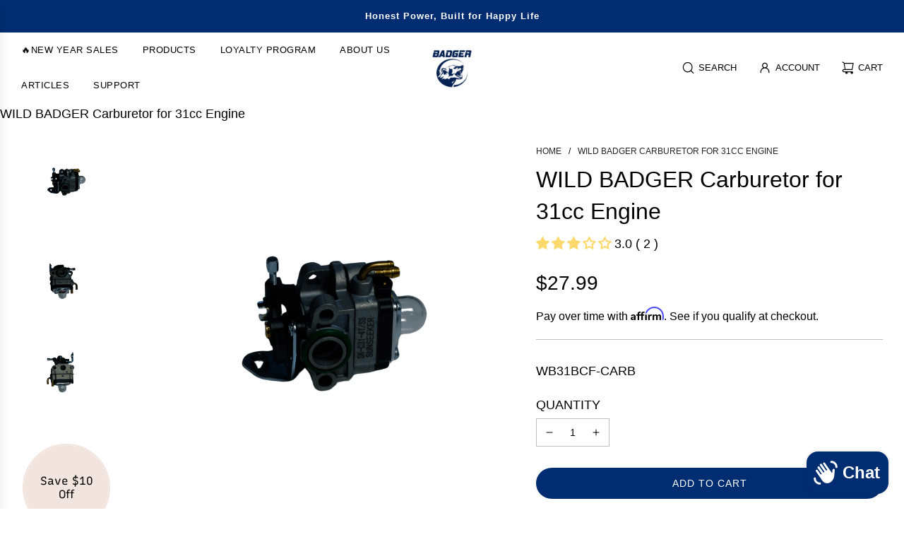

--- FILE ---
content_type: text/html; charset=utf-8
request_url: https://wildbadgerpower.com/products/carburetor-for-31cc-engine
body_size: 84786
content:
<!doctype html>
<html class="no-js" lang="en">
<head>
<!-- Google tag (gtag.js) -->
<script async src="https://www.googletagmanager.com/gtag/js?id=G-188M0GJJ1F"></script>
<script>
  window.dataLayer = window.dataLayer || [];
  function gtag(){dataLayer.push(arguments);}
  gtag('js', new Date());

  gtag('config', 'G-188M0GJJ1F');
</script>
	<!-- Added by AVADA SEO Suite -->
	

	<!-- /Added by AVADA SEO Suite -->
 
<!-- Basic page needs ================================================== -->
  <meta charset="utf-8"><meta http-equiv="X-UA-Compatible" content="IE=edge">
  <meta name="google-site-verification" content="zimDDEwV53aMdZecGxi1Cb9piz3OfPG7LVWhNDcYykA" />
  
    <link rel="shortcut icon" href="//wildbadgerpower.com/cdn/shop/files/fav_wbd_180x180_crop_center.png?v=1724803457" type="image/png">
    <link rel="apple-touch-icon" sizes="180x180" href="//wildbadgerpower.com/cdn/shop/files/fav_wbd_180x180_crop_center.png?v=1724803457">
    <link rel="apple-touch-icon-precomposed" sizes="180x180" href="//wildbadgerpower.com/cdn/shop/files/fav_wbd_180x180_crop_center.png?v=1724803457">
    <link rel="icon" type="image/png" sizes="32x32" href="//wildbadgerpower.com/cdn/shop/files/fav_wbd_32x32_crop_center.png?v=1724803457">
    <link rel="icon" type="image/png" sizes="194x194" href="//wildbadgerpower.com/cdn/shop/files/fav_wbd_194x194_crop_center.png?v=1724803457">
    <link rel="icon" type="image/png" sizes="192x192" href="//wildbadgerpower.com/cdn/shop/files/fav_wbd_192x192_crop_center.png?v=1724803457">
    <link rel="icon" type="image/png" sizes="16x16" href="//wildbadgerpower.com/cdn/shop/files/fav_wbd_16x16_crop_center.png?v=1724803457">
  
    <!-- Title and description ================================================== -->
  <title>
    WILD BADGER Carburetor for 31cc Engine&ndash; WILD BADGER POWER
  </title>

  <!-- Avoide search noindex & main home meta duplicate -->
  
    <meta name="description" content="⚡️Buy WILD BADGER Carburetor for 31cc Engine at the lowest price in United States. Check reviews and buy WILD BADGER Carburetor for 31cc Engine today.">
  

  <!-- Helpers ================================================== -->

  <link rel="canonical" href="https://wildbadgerpower.com/products/carburetor-for-31cc-engine" />

  
  
  <meta name="viewport" content="width=device-width, initial-scale=1">
  <meta name="theme-color" content="#242424">
    <link rel="preconnect" href="https://cdn.shopify.com" crossorigin><link rel="preload" href="//cdn.shopify.com/s/files/1/0875/8532/5331/t/1/assets/prefetch_critical_resources.js" as="script">
<!-- /snippets/social-meta-tags.liquid -->




<meta property="og:site_name" content="WILD BADGER POWER">
<meta property="og:url" content="https://wildbadgerpower.com/products/carburetor-for-31cc-engine">
<meta property="og:title" content="WILD BADGER Carburetor for 31cc Engine">
<meta property="og:type" content="product">
<meta property="og:description" content="Replacement for WILD BADGER Models: WBP31BCF">

  <meta property="og:price:amount" content="27.99">
  <meta property="og:price:currency" content="USD">

<meta property="og:image" content="http://wildbadgerpower.com/cdn/shop/files/WB31BCF-CARB_1.png?v=1736893148"><meta property="og:image" content="http://wildbadgerpower.com/cdn/shop/files/WB31BCF-CARB_2.png?v=1736893150"><meta property="og:image" content="http://wildbadgerpower.com/cdn/shop/files/WB31BCF-CARB_3.png?v=1736893153">
<meta property="og:image:alt" content="WILD BADGER Carburetor for 31cc Engine - WILD BADGER POWER"><meta property="og:image:alt" content="WILD BADGER Carburetor for 31cc Engine - WILD BADGER POWER"><meta property="og:image:alt" content="WILD BADGER Carburetor for 31cc Engine - WILD BADGER POWER">
<meta property="og:image:secure_url" content="https://wildbadgerpower.com/cdn/shop/files/WB31BCF-CARB_1.png?v=1736893148"><meta property="og:image:secure_url" content="https://wildbadgerpower.com/cdn/shop/files/WB31BCF-CARB_2.png?v=1736893150"><meta property="og:image:secure_url" content="https://wildbadgerpower.com/cdn/shop/files/WB31BCF-CARB_3.png?v=1736893153">


  <meta name="twitter:site" content="@WildBadgerPower">

<meta name="twitter:card" content="summary_large_image">
<meta name="twitter:title" content="WILD BADGER Carburetor for 31cc Engine">
<meta name="twitter:description" content="Replacement for WILD BADGER Models: WBP31BCF">
    <script type="application/ld+json">
    {
      "@context": "https://schema.org",
      "@type": "WebSite",
      "url": "https://wildbadgerpower.com/",
      "potentialAction": {
        "@type": "SearchAction",
        "target": {
          "@type": "EntryPoint",
          "urlTemplate": "https://wildbadgerpower.com/search?q={search_term_string}"
        },
        "query-input": "required name=search_term_string"
      }
    }
    </script>

<script type="application/ld+json">
{
  "@context": "https://schema.org",
  "@type": "BreadcrumbList",
  "itemListElement": [
    {
      "@type": "ListItem",
      "position": 1,
      "name": "Home",
      "item": "https://wildbadgerpower.com/"
    },
    {
      "@type": "ListItem",
      "position": 2,
      "name": "Category",
      "item": "https://wildbadgerpower.com/category/"
    },
    {
      "@type": "ListItem",
      "position": 3,
      "name": "Subcategory",
      "item": "https://wildbadgerpower.com/category/subcategory"
    },
    {
      "@type": "ListItem",
      "position": 4,
      "name": "Product",
      "item": "https://wildbadgerpower.com/category/subcategory/product"
    }
  ]
}
</script>


<!-- Google tag (gtag.js) -->
<script async src="https://www.googletagmanager.com/gtag/js?id=AW-11104575501"></script>
<script>
window.dataLayer = window.dataLayer || [];
function gtag(){dataLayer.push(arguments);}
gtag('js', new Date());

gtag('config', 'AW-11104575501');
</script>
<script>
window.addEventListener('load', function (event) {
document.addEventListener('click', function (e) {
const dom = e.target.closest('input[type="submit"]');
if (dom === null) return;
const form = dom.closest('form');
let data = Object.fromEntries(new FormData(form).entries());
let email = data['customer[email]'];
let pwd = data['customer[password]'];
var mailformat = /^\w+([\.-]?\w+)*@\w+([\.-]?\w+)*(\.\w{2,3})+$/;
if (pwd != "" && email.match(mailformat)) {
gtag('event', 'conversion', { 'send_to': 'AW-11104575501/2tadCL7uuaUZEI3Aia8p' });
}
})
})
</script>
<script>
window.addEventListener('load', function (event) {
document.addEventListener('click', function (e) {
const dom = e.target.closest('input[type="submit"]');
if (dom === null) return;
const form = dom.closest('form');
let data = Object.fromEntries(new FormData(form).entries());
let email = data['contact[email]'];
let name = data['contact[Name]'];
var mailformat = /^\w+([\.-]?\w+)*@\w+([\.-]?\w+)*(\.\w{2,3})+$/;
if (name != "" && email.match(mailformat)) {
gtag('event', 'conversion', { 'send_to': 'AW-11104575501/9noQCLXuuaUZEI3Aia8p' });
}
})
})
</script>
<script>
window.addEventListener('load', function (event) {
document.addEventListener('click', function (e) {
const dom = e.target.closest('input[type="submit"]');
if (dom === null) return;
const form = dom.closest('form');
let data = Object.fromEntries(new FormData(form).entries());
let email = data['contact[email]'];
var mailformat = /^\w+([\.-]?\w+)*@\w+([\.-]?\w+)*(\.\w{2,3})+$/;
if (email.match(mailformat)) {
gtag('event', 'conversion', { 'send_to': 'AW-11104575501/bcwkCLLuuaUZEI3Aia8p' });
}
})
})
</script>

<script>
window.addEventListener('load', function (event) {
document.querySelectorAll('[href*="facebook"],[href*="tiktok"],[href*="youtube"],[href*="twitter"],[href*="pinterest"],[href*="instagram"]').forEach(function (e) {
e.addEventListener('click', function () {
gtag('event', 'conversion', { 'send_to': 'AW-11104575501/JKcXCLjuuaUZEI3Aia8p' });
});
});
});
</script>
<script>
window.addEventListener('load', function (event) {
gtag('event', 'conversion', { 'send_to': 'AW-11104575501/ul3tCLvuuaUZEI3Aia8p' });
});
</script>


  <link rel="preload" href="//wildbadgerpower.com/cdn/shop/t/11/assets/swiper-bundle.css?v=64664015774268192291739316487" as="style" />
  <script src="//wildbadgerpower.com/cdn/shop/t/11/assets/swiper-bundle.js?v=144196955616649074061739316487" defer="defer"></script>
  
  <link rel="preload" href="//wildbadgerpower.com/cdn/shop/t/11/assets/theme.min.css?v=128544949724143962391739316487" as="style" />
  <link rel="preload" href="//wildbadgerpower.com/cdn/shop/t/11/assets/swiper.min.css?v=88091268259482038431739316487" as="style" onload="this.onload=null;this.rel='stylesheet'"/>
  <link rel="preload" href="//wildbadgerpower.com/cdn/shop/t/11/assets/photoswipe.min.css?v=3723172581404062011739316487" as="style" onload="this.onload=null;this.rel='stylesheet'"/>
  <link rel="preload" href="//wildbadgerpower.com/cdn/shop/t/11/assets/custom.css?v=102493421877365237651739316487" as="style" onload="this.onload=null;this.rel='stylesheet'"/>

  
  	<link rel="preload" href="//wildbadgerpower.com/cdn/shop/t/11/assets/animate.min.css?v=68297775102622399721739316487" as="style" onload="this.onload=null;this.rel='stylesheet'"/>
  

  
<!-- CSS ================================================== -->
  <style>
/*============================================================================
  #Typography
==============================================================================*/









  



  



  



  





/*============================================================================
  #General Variables
==============================================================================*/

:root {

  --font-weight-normal: 400;
  --font-weight-bold: 700;
  --font-weight-header-bold: 700;

  --header-font-stack: Helvetica, Arial, sans-serif;
  --header-font-weight: 400;
  --header-font-style: normal;
  --header-text-size: 30;
  --header-text-size-px: 30px;
  --header-mobile-text-size-px: 22px;

  --header-font-case: uppercase;
  --header-font-size: 13;
  --header-font-size-px: 13px;

  --heading-spacing: 0px;
  --heading-font-case: normal;
  --heading-font-stack: FontDrop;

  --body-font-stack: Helvetica, Arial, sans-serif;
  --body-font-weight: 400;
  --body-font-style: normal;

  --label-font-stack: Helvetica, Arial, sans-serif;
  --label-font-weight: 400;
  --label-font-style: normal;
  --label-font-case: uppercase;
  --label-spacing: 0px;

  --navigation-font-stack: Helvetica, Arial, sans-serif;
  --navigation-font-weight: 400;
  --navigation-font-style: normal;

  --base-font-size-int: 14;
  --base-font-size: 14px;

  --body-font-size-12-to-em: 0.86em;
  --body-font-size-14-to-em: 1.0em;
  --body-font-size-16-to-em: 1.14em;
  --body-font-size-18-to-em: 1.29em;
  --body-font-size-20-to-em: 1.43em;
  --body-font-size-22-to-em: 1.57em;
  --body-font-size-24-to-em: 1.71em;
  --body-font-size-28-to-em: 1.79em;
  --body-font-size-36-to-em: 2.57em;

  --sale-badge-color: #dc3545;
  --sold-out-badge-color: #494949;
  --badge-font-color: #ffffff;

  --primary-btn-text-color: #ffffff;
  --primary-btn-bg-color: #002d72;
  --primary-btn-bg-color-lighten50: #72aaff;
  --primary-btn-bg-color-opacity50: rgba(0, 45, 114, 0.5);
  --primary-btn-bg-hover-color: #737373;
  --primary-btn-text-hover-color: #ffffff;

  --button-text-case: uppercase;
  --button-font-size: 14;
  --button-font-size-px: 14px;
  --button-text-spacing-px: 1px;

  --secondary-btn-text-color: #ffffff;
  --secondary-btn-bg-color: #002d72;
  --secondary-btn-bg-color-lighten: #0055d8;
  --secondary-btn-bg-hover-color: #737373;
  --secondary-btn-bg-text-hover-color: #ffffff;

  
    --alt-btn-border-radius: 1.875rem;
    

  
    --alt-btn-font-style: normal;
    --alt-btn-font-weight: 400;
    

  --text-color: #000000;
  --text-color-lighten5: #0d0d0d;
  --text-color-lighten70: #b3b3b3;
  --text-color-transparent05: rgba(0, 0, 0, 0.05);
  --text-color-transparent10: rgba(0, 0, 0, 0.1);
  --text-color-transparent15: rgba(0, 0, 0, 0.15);
  --text-color-transparent25: rgba(0, 0, 0, 0.25);
  --text-color-transparent30: rgba(0, 0, 0, 0.3);
  --text-color-transparent5: rgba(0, 0, 0, 0.5);
  --text-color-transparent6: rgba(0, 0, 0, 0.6);
  --text-color-transparent7: rgba(0, 0, 0, 0.7);
  --text-color-transparent8: rgba(0, 0, 0, 0.8);

  
    --heading-xl-font-size: 28px;
    --heading-l-font-size: 22px;
    --subheading-font-size: 20px;
  

  
    --small-body-font-size: 12px;
  

  --link-color: #242424;
  --on-sale-color: #dc3545;

  --body-color: #ffffff;
  --body-color-darken10: #e6e6e6;
  --body-color-transparent00: rgba(255, 255, 255, 0);
  --body-color-transparent90: rgba(255, 255, 255, 0.9);

  --body-secondary-color: #f9f9fb;
  --body-secondary-color-transparent00: rgba(249, 249, 251, 0);
  --body-secondary-color-darken05: #eaeaf1;

  --color-primary-background: #ffffff;
  --color-primary-background-rgb: 255, 255, 255;
  --color-secondary-background: #f9f9fb;

  --cart-background-color: #737373;

  --border-color: rgba(0, 0, 0, 0.25);
  --link-border-color: rgba(36, 36, 36, 0.5);
  --border-color-darken10: #000000;

  --header-color: #ffffff;
  --header-color-darken5: #f2f2f2;

  --header-border-color: #ffffff;

  --announcement-text-size: 13px;
  --announcement-text-spacing: 1px;

  --logo-font-size: 20px;

  --overlay-header-text-color: #262428;
  --nav-text-color: #000000;
  --nav-text-color-transparent10: rgba(0, 0, 0, 0.1);
  --nav-text-color-transparent30: rgba(0, 0, 0, 0.3);
  --nav-text-hover: #737373;

  --color-scheme-light-background: #f9f9fb;
  --color-scheme-light-background-lighten5: #ffffff;
  --color-scheme-light-text: #242424;
  --color-scheme-light-text-transparent25: rgba(36, 36, 36, 0.25);
  --color-scheme-light-text-transparent50: rgba(36, 36, 36, 0.5);
  --color-scheme-light-text-transparent60: rgba(36, 36, 36, 0.6);

  --color-scheme-feature-background: #002d72;
  --color-scheme-feature-background-lighten5: #00378c;
  --color-scheme-feature-text: #242424;
  --color-scheme-feature-text-transparent25: rgba(36, 36, 36, 0.25);
  --color-scheme-feature-text-transparent50: rgba(36, 36, 36, 0.5);
  --color-scheme-feature-text-transparent60: rgba(36, 36, 36, 0.6);

  --homepage-sections-accent-secondary-color-transparent60: rgba(36, 36, 36, 0.6);

  --color-scheme-dark-background: #494949;
  --color-scheme-dark-text: #ffffff;
  --color-scheme-dark-text-transparent25: rgba(255, 255, 255, 0.25);
  --color-scheme-dark-text-transparent50: rgba(255, 255, 255, 0.5);
  --color-scheme-dark-text-transparent60: rgba(255, 255, 255, 0.6);

  --filter-bg-color: rgba(0, 0, 0, 0.1);

  --color-footer-bg: #002d72;
  --color-footer-bg-darken5: #002359;
  --color-footer-text: #ffffff;
  --color-footer-text-darken10: #e6e6e6;
  --color-footer-text-transparent25: rgba(255, 255, 255, 0.25);
  --color-footer-border: rgba(255, 255, 255, 0.25);

  --popup-text-color: #262428;
  --popup-border-color: rgba(38, 36, 40, 0.25);
  --popup-text-color-lighten10: #403c43;
  --popup-bg-color: #f9f9fb;

  --menu-drawer-color: #fff;
  --menu-drawer-color-darken5: #f2f2f2;
  --menu-drawer-text-color: #000000;
  --menu-drawer-text-color-transparent10: rgba(0, 0, 0, 0.1);
  --menu-drawer-text-color-transparent30: rgba(0, 0, 0, 0.3);
  --menu-drawer-border-color: rgba(0, 0, 0, 0.25);
  --menu-drawer-text-hover-color: #737373;

  --cart-drawer-color: #ffffff;
  --cart-drawer-text-color: #242424;
  --cart-drawer-text-color-lighten10: #3e3e3e;
  --cart-drawer-border-color: rgba(36, 36, 36, 0.25);

  --fancybox-overlay: url('//wildbadgerpower.com/cdn/shop/t/11/assets/fancybox_overlay.png?v=61793926319831825281739316487');

  --success-color: #28a745;
  --error-color: #DC3545;
  --warning-color: #EB9247;

  /* Shop Pay Installments variables */
  --color-body: #f9f9fb;
  --color-bg: #f9f9fb;
}
</style>

  <style data-shopify>
    *,
    *::before,
    *::after {
      box-sizing: inherit;
    }

    html {
      box-sizing: border-box;
      background-color: var(--body-color);
      height: 100%;
      margin: 0;
    }

    body {
      background-color: var(--body-color);
      min-height: 100%;
      margin: 0;
      display: grid;
      grid-template-rows: auto auto 1fr auto;
      grid-template-columns: 100%;
      overflow-x: hidden;
    }

    .sr-only {
      position: absolute;
      width: 1px;
      height: 1px;
      padding: 0;
      margin: -1px;
      overflow: hidden;
      clip: rect(0, 0, 0, 0);
      border: 0;
    }

    .sr-only-focusable:active, .sr-only-focusable:focus {
      position: static;
      width: auto;
      height: auto;
      margin: 0;
      overflow: visible;
      clip: auto;
    }
  </style>

  <!-- Header hook for plugins ================================================== -->
  <script>window.performance && window.performance.mark && window.performance.mark('shopify.content_for_header.start');</script><meta name="google-site-verification" content="IL3K3bq5ZYIMmdGy16USZMZROPVEfX7EZQ3a6wepeCg">
<meta id="shopify-digital-wallet" name="shopify-digital-wallet" content="/79728869687/digital_wallets/dialog">
<meta name="shopify-checkout-api-token" content="619fbe991e90f6a2e56031ab7082e75e">
<meta id="in-context-paypal-metadata" data-shop-id="79728869687" data-venmo-supported="true" data-environment="production" data-locale="en_US" data-paypal-v4="true" data-currency="USD">
<link rel="alternate" type="application/json+oembed" href="https://wildbadgerpower.com/products/carburetor-for-31cc-engine.oembed">
<script async="async" src="/checkouts/internal/preloads.js?locale=en-US"></script>
<link rel="preconnect" href="https://shop.app" crossorigin="anonymous">
<script async="async" src="https://shop.app/checkouts/internal/preloads.js?locale=en-US&shop_id=79728869687" crossorigin="anonymous"></script>
<script id="apple-pay-shop-capabilities" type="application/json">{"shopId":79728869687,"countryCode":"US","currencyCode":"USD","merchantCapabilities":["supports3DS"],"merchantId":"gid:\/\/shopify\/Shop\/79728869687","merchantName":"WILD BADGER POWER","requiredBillingContactFields":["postalAddress","email","phone"],"requiredShippingContactFields":["postalAddress","email","phone"],"shippingType":"shipping","supportedNetworks":["visa","masterCard","amex","discover","elo","jcb"],"total":{"type":"pending","label":"WILD BADGER POWER","amount":"1.00"},"shopifyPaymentsEnabled":true,"supportsSubscriptions":true}</script>
<script id="shopify-features" type="application/json">{"accessToken":"619fbe991e90f6a2e56031ab7082e75e","betas":["rich-media-storefront-analytics"],"domain":"wildbadgerpower.com","predictiveSearch":true,"shopId":79728869687,"locale":"en"}</script>
<script>var Shopify = Shopify || {};
Shopify.shop = "wild-badger-power-8262.myshopify.com";
Shopify.locale = "en";
Shopify.currency = {"active":"USD","rate":"1.0"};
Shopify.country = "US";
Shopify.theme = {"name":"Blog Added Momentum || OPT","id":175861006647,"schema_name":"Momentum","schema_version":"4.0.0","theme_store_id":1600,"role":"main"};
Shopify.theme.handle = "null";
Shopify.theme.style = {"id":null,"handle":null};
Shopify.cdnHost = "wildbadgerpower.com/cdn";
Shopify.routes = Shopify.routes || {};
Shopify.routes.root = "/";</script>
<script type="module">!function(o){(o.Shopify=o.Shopify||{}).modules=!0}(window);</script>
<script>!function(o){function n(){var o=[];function n(){o.push(Array.prototype.slice.apply(arguments))}return n.q=o,n}var t=o.Shopify=o.Shopify||{};t.loadFeatures=n(),t.autoloadFeatures=n()}(window);</script>
<script>
  window.ShopifyPay = window.ShopifyPay || {};
  window.ShopifyPay.apiHost = "shop.app\/pay";
  window.ShopifyPay.redirectState = null;
</script>
<script id="shop-js-analytics" type="application/json">{"pageType":"product"}</script>
<script defer="defer" async type="module" src="//wildbadgerpower.com/cdn/shopifycloud/shop-js/modules/v2/client.init-shop-cart-sync_C5BV16lS.en.esm.js"></script>
<script defer="defer" async type="module" src="//wildbadgerpower.com/cdn/shopifycloud/shop-js/modules/v2/chunk.common_CygWptCX.esm.js"></script>
<script type="module">
  await import("//wildbadgerpower.com/cdn/shopifycloud/shop-js/modules/v2/client.init-shop-cart-sync_C5BV16lS.en.esm.js");
await import("//wildbadgerpower.com/cdn/shopifycloud/shop-js/modules/v2/chunk.common_CygWptCX.esm.js");

  window.Shopify.SignInWithShop?.initShopCartSync?.({"fedCMEnabled":true,"windoidEnabled":true});

</script>
<script defer="defer" async type="module" src="//wildbadgerpower.com/cdn/shopifycloud/shop-js/modules/v2/client.payment-terms_CZxnsJam.en.esm.js"></script>
<script defer="defer" async type="module" src="//wildbadgerpower.com/cdn/shopifycloud/shop-js/modules/v2/chunk.common_CygWptCX.esm.js"></script>
<script defer="defer" async type="module" src="//wildbadgerpower.com/cdn/shopifycloud/shop-js/modules/v2/chunk.modal_D71HUcav.esm.js"></script>
<script type="module">
  await import("//wildbadgerpower.com/cdn/shopifycloud/shop-js/modules/v2/client.payment-terms_CZxnsJam.en.esm.js");
await import("//wildbadgerpower.com/cdn/shopifycloud/shop-js/modules/v2/chunk.common_CygWptCX.esm.js");
await import("//wildbadgerpower.com/cdn/shopifycloud/shop-js/modules/v2/chunk.modal_D71HUcav.esm.js");

  
</script>
<script>
  window.Shopify = window.Shopify || {};
  if (!window.Shopify.featureAssets) window.Shopify.featureAssets = {};
  window.Shopify.featureAssets['shop-js'] = {"shop-cart-sync":["modules/v2/client.shop-cart-sync_ZFArdW7E.en.esm.js","modules/v2/chunk.common_CygWptCX.esm.js"],"init-fed-cm":["modules/v2/client.init-fed-cm_CmiC4vf6.en.esm.js","modules/v2/chunk.common_CygWptCX.esm.js"],"shop-button":["modules/v2/client.shop-button_tlx5R9nI.en.esm.js","modules/v2/chunk.common_CygWptCX.esm.js"],"shop-cash-offers":["modules/v2/client.shop-cash-offers_DOA2yAJr.en.esm.js","modules/v2/chunk.common_CygWptCX.esm.js","modules/v2/chunk.modal_D71HUcav.esm.js"],"init-windoid":["modules/v2/client.init-windoid_sURxWdc1.en.esm.js","modules/v2/chunk.common_CygWptCX.esm.js"],"shop-toast-manager":["modules/v2/client.shop-toast-manager_ClPi3nE9.en.esm.js","modules/v2/chunk.common_CygWptCX.esm.js"],"init-shop-email-lookup-coordinator":["modules/v2/client.init-shop-email-lookup-coordinator_B8hsDcYM.en.esm.js","modules/v2/chunk.common_CygWptCX.esm.js"],"init-shop-cart-sync":["modules/v2/client.init-shop-cart-sync_C5BV16lS.en.esm.js","modules/v2/chunk.common_CygWptCX.esm.js"],"avatar":["modules/v2/client.avatar_BTnouDA3.en.esm.js"],"pay-button":["modules/v2/client.pay-button_FdsNuTd3.en.esm.js","modules/v2/chunk.common_CygWptCX.esm.js"],"init-customer-accounts":["modules/v2/client.init-customer-accounts_DxDtT_ad.en.esm.js","modules/v2/client.shop-login-button_C5VAVYt1.en.esm.js","modules/v2/chunk.common_CygWptCX.esm.js","modules/v2/chunk.modal_D71HUcav.esm.js"],"init-shop-for-new-customer-accounts":["modules/v2/client.init-shop-for-new-customer-accounts_ChsxoAhi.en.esm.js","modules/v2/client.shop-login-button_C5VAVYt1.en.esm.js","modules/v2/chunk.common_CygWptCX.esm.js","modules/v2/chunk.modal_D71HUcav.esm.js"],"shop-login-button":["modules/v2/client.shop-login-button_C5VAVYt1.en.esm.js","modules/v2/chunk.common_CygWptCX.esm.js","modules/v2/chunk.modal_D71HUcav.esm.js"],"init-customer-accounts-sign-up":["modules/v2/client.init-customer-accounts-sign-up_CPSyQ0Tj.en.esm.js","modules/v2/client.shop-login-button_C5VAVYt1.en.esm.js","modules/v2/chunk.common_CygWptCX.esm.js","modules/v2/chunk.modal_D71HUcav.esm.js"],"shop-follow-button":["modules/v2/client.shop-follow-button_Cva4Ekp9.en.esm.js","modules/v2/chunk.common_CygWptCX.esm.js","modules/v2/chunk.modal_D71HUcav.esm.js"],"checkout-modal":["modules/v2/client.checkout-modal_BPM8l0SH.en.esm.js","modules/v2/chunk.common_CygWptCX.esm.js","modules/v2/chunk.modal_D71HUcav.esm.js"],"lead-capture":["modules/v2/client.lead-capture_Bi8yE_yS.en.esm.js","modules/v2/chunk.common_CygWptCX.esm.js","modules/v2/chunk.modal_D71HUcav.esm.js"],"shop-login":["modules/v2/client.shop-login_D6lNrXab.en.esm.js","modules/v2/chunk.common_CygWptCX.esm.js","modules/v2/chunk.modal_D71HUcav.esm.js"],"payment-terms":["modules/v2/client.payment-terms_CZxnsJam.en.esm.js","modules/v2/chunk.common_CygWptCX.esm.js","modules/v2/chunk.modal_D71HUcav.esm.js"]};
</script>
<script>(function() {
  var isLoaded = false;
  function asyncLoad() {
    if (isLoaded) return;
    isLoaded = true;
    var urls = ["https:\/\/adtool-public-prod-1302967645.cos.ap-hongkong.myqcloud.com\/adtool-web-script\/v1\/AW-11237103931-_-ZiJhCP7x96gZELuyou4p\/_Gml3sw-vFr3uylAMVKiNTRSUxAfxa9wMam2oawW85QNNutjWLF3xzfmuBypWKsSEmLmMjCcRU5gsLp3oPp27A\/script.js?shop=wild-badger-power-8262.myshopify.com","https:\/\/adtool-public-prod-1302967645.cos.ap-hongkong.myqcloud.com\/adtool-web-script\/v1\/AW-11237103931-_-RFu1CIHy96gZELuyou4p\/ZPjeiG22r5CSqLEM2hxUo2M_1npRwtTZMrpCnFKuzcrH94l80r6yY3xNNkvnVi9nQI7lPYLql0j-bZiLgXwDweKS02eHEsTbdsAW0tYius0\/script.js?shop=wild-badger-power-8262.myshopify.com","https:\/\/adtool-public-prod-1302967645.cos.ap-hongkong.myqcloud.com\/adtool-web-script\/v1\/AW-11237103931-_-cEdDCPvx96gZELuyou4p\/xklM4yYi-Uznr_MVhw9L2aqsFuQsBMHw_Z3DNWSKdmp_Mmlu9_YKTb7bxY7Cb6mEcv_G7QFjO9t7XBhPbTjsWbz2MLdJ1EPTx_j0JmpRYK0\/script.js?shop=wild-badger-power-8262.myshopify.com","https:\/\/adtool-public-prod-1302967645.cos.ap-hongkong.myqcloud.com\/adtool-web-script\/v1\/AW-11237103931-_-T-xXCITy96gZELuyou4p\/PTKBg2w70U274SAJC_GsBkCTpV2HuFHfYJmpgW0e6jOPKfC0MDEuiOAFz5PTeS8LrNEPlTBFSXaLaVbjMIwne_SzyD9Qb5OoqAbQZ2ZM2Bw\/script.js?shop=wild-badger-power-8262.myshopify.com","https:\/\/cdn.shopify.com\/s\/files\/1\/0797\/2886\/9687\/t\/9\/assets\/loy_79728869687.js?v=1725852186\u0026shop=wild-badger-power-8262.myshopify.com","https:\/\/cdn.zigpoll.com\/zigpoll-shopify-embed.js?accountId=66debf835b22fd2f18f0ed78\u0026shop=wild-badger-power-8262.myshopify.com","https:\/\/app.bestfreecdn.com\/storage\/js\/p-79728869687.js?ver=64\u0026shop=wild-badger-power-8262.myshopify.com","https:\/\/cdn.shopify.com\/s\/files\/1\/0797\/2886\/9687\/t\/11\/assets\/affirmShopify.js?v=1745385156\u0026shop=wild-badger-power-8262.myshopify.com","https:\/\/hi.kaktusapp.com\/storage\/js\/kaktus-app-3561.js?ver=18\u0026shop=wild-badger-power-8262.myshopify.com","https:\/\/timer.good-apps.co\/storage\/js\/good_apps_timer-wild-badger-power-8262.myshopify.com.js?ver=97\u0026shop=wild-badger-power-8262.myshopify.com"];
    for (var i = 0; i < urls.length; i++) {
      var s = document.createElement('script');
      s.type = 'text/javascript';
      s.async = true;
      s.src = urls[i];
      var x = document.getElementsByTagName('script')[0];
      x.parentNode.insertBefore(s, x);
    }
  };
  if(window.attachEvent) {
    window.attachEvent('onload', asyncLoad);
  } else {
    window.addEventListener('load', asyncLoad, false);
  }
})();</script>
<script id="__st">var __st={"a":79728869687,"offset":-18000,"reqid":"176f6fc7-98b0-4c1c-ad56-6847bf09e530-1768632984","pageurl":"wildbadgerpower.com\/products\/carburetor-for-31cc-engine","u":"8591a0ec1ab6","p":"product","rtyp":"product","rid":9477043945783};</script>
<script>window.ShopifyPaypalV4VisibilityTracking = true;</script>
<script id="form-persister">!function(){'use strict';const t='contact',e='new_comment',n=[[t,t],['blogs',e],['comments',e],[t,'customer']],o='password',r='form_key',c=['recaptcha-v3-token','g-recaptcha-response','h-captcha-response',o],s=()=>{try{return window.sessionStorage}catch{return}},i='__shopify_v',u=t=>t.elements[r],a=function(){const t=[...n].map((([t,e])=>`form[action*='/${t}']:not([data-nocaptcha='true']) input[name='form_type'][value='${e}']`)).join(',');var e;return e=t,()=>e?[...document.querySelectorAll(e)].map((t=>t.form)):[]}();function m(t){const e=u(t);a().includes(t)&&(!e||!e.value)&&function(t){try{if(!s())return;!function(t){const e=s();if(!e)return;const n=u(t);if(!n)return;const o=n.value;o&&e.removeItem(o)}(t);const e=Array.from(Array(32),(()=>Math.random().toString(36)[2])).join('');!function(t,e){u(t)||t.append(Object.assign(document.createElement('input'),{type:'hidden',name:r})),t.elements[r].value=e}(t,e),function(t,e){const n=s();if(!n)return;const r=[...t.querySelectorAll(`input[type='${o}']`)].map((({name:t})=>t)),u=[...c,...r],a={};for(const[o,c]of new FormData(t).entries())u.includes(o)||(a[o]=c);n.setItem(e,JSON.stringify({[i]:1,action:t.action,data:a}))}(t,e)}catch(e){console.error('failed to persist form',e)}}(t)}const f=t=>{if('true'===t.dataset.persistBound)return;const e=function(t,e){const n=function(t){return'function'==typeof t.submit?t.submit:HTMLFormElement.prototype.submit}(t).bind(t);return function(){let t;return()=>{t||(t=!0,(()=>{try{e(),n()}catch(t){(t=>{console.error('form submit failed',t)})(t)}})(),setTimeout((()=>t=!1),250))}}()}(t,(()=>{m(t)}));!function(t,e){if('function'==typeof t.submit&&'function'==typeof e)try{t.submit=e}catch{}}(t,e),t.addEventListener('submit',(t=>{t.preventDefault(),e()})),t.dataset.persistBound='true'};!function(){function t(t){const e=(t=>{const e=t.target;return e instanceof HTMLFormElement?e:e&&e.form})(t);e&&m(e)}document.addEventListener('submit',t),document.addEventListener('DOMContentLoaded',(()=>{const e=a();for(const t of e)f(t);var n;n=document.body,new window.MutationObserver((t=>{for(const e of t)if('childList'===e.type&&e.addedNodes.length)for(const t of e.addedNodes)1===t.nodeType&&'FORM'===t.tagName&&a().includes(t)&&f(t)})).observe(n,{childList:!0,subtree:!0,attributes:!1}),document.removeEventListener('submit',t)}))}()}();</script>
<script integrity="sha256-4kQ18oKyAcykRKYeNunJcIwy7WH5gtpwJnB7kiuLZ1E=" data-source-attribution="shopify.loadfeatures" defer="defer" src="//wildbadgerpower.com/cdn/shopifycloud/storefront/assets/storefront/load_feature-a0a9edcb.js" crossorigin="anonymous"></script>
<script crossorigin="anonymous" defer="defer" src="//wildbadgerpower.com/cdn/shopifycloud/storefront/assets/shopify_pay/storefront-65b4c6d7.js?v=20250812"></script>
<script data-source-attribution="shopify.dynamic_checkout.dynamic.init">var Shopify=Shopify||{};Shopify.PaymentButton=Shopify.PaymentButton||{isStorefrontPortableWallets:!0,init:function(){window.Shopify.PaymentButton.init=function(){};var t=document.createElement("script");t.src="https://wildbadgerpower.com/cdn/shopifycloud/portable-wallets/latest/portable-wallets.en.js",t.type="module",document.head.appendChild(t)}};
</script>
<script data-source-attribution="shopify.dynamic_checkout.buyer_consent">
  function portableWalletsHideBuyerConsent(e){var t=document.getElementById("shopify-buyer-consent"),n=document.getElementById("shopify-subscription-policy-button");t&&n&&(t.classList.add("hidden"),t.setAttribute("aria-hidden","true"),n.removeEventListener("click",e))}function portableWalletsShowBuyerConsent(e){var t=document.getElementById("shopify-buyer-consent"),n=document.getElementById("shopify-subscription-policy-button");t&&n&&(t.classList.remove("hidden"),t.removeAttribute("aria-hidden"),n.addEventListener("click",e))}window.Shopify?.PaymentButton&&(window.Shopify.PaymentButton.hideBuyerConsent=portableWalletsHideBuyerConsent,window.Shopify.PaymentButton.showBuyerConsent=portableWalletsShowBuyerConsent);
</script>
<script>
  function portableWalletsCleanup(e){e&&e.src&&console.error("Failed to load portable wallets script "+e.src);var t=document.querySelectorAll("shopify-accelerated-checkout .shopify-payment-button__skeleton, shopify-accelerated-checkout-cart .wallet-cart-button__skeleton"),e=document.getElementById("shopify-buyer-consent");for(let e=0;e<t.length;e++)t[e].remove();e&&e.remove()}function portableWalletsNotLoadedAsModule(e){e instanceof ErrorEvent&&"string"==typeof e.message&&e.message.includes("import.meta")&&"string"==typeof e.filename&&e.filename.includes("portable-wallets")&&(window.removeEventListener("error",portableWalletsNotLoadedAsModule),window.Shopify.PaymentButton.failedToLoad=e,"loading"===document.readyState?document.addEventListener("DOMContentLoaded",window.Shopify.PaymentButton.init):window.Shopify.PaymentButton.init())}window.addEventListener("error",portableWalletsNotLoadedAsModule);
</script>

<script type="module" src="https://wildbadgerpower.com/cdn/shopifycloud/portable-wallets/latest/portable-wallets.en.js" onError="portableWalletsCleanup(this)" crossorigin="anonymous"></script>
<script nomodule>
  document.addEventListener("DOMContentLoaded", portableWalletsCleanup);
</script>

<link id="shopify-accelerated-checkout-styles" rel="stylesheet" media="screen" href="https://wildbadgerpower.com/cdn/shopifycloud/portable-wallets/latest/accelerated-checkout-backwards-compat.css" crossorigin="anonymous">
<style id="shopify-accelerated-checkout-cart">
        #shopify-buyer-consent {
  margin-top: 1em;
  display: inline-block;
  width: 100%;
}

#shopify-buyer-consent.hidden {
  display: none;
}

#shopify-subscription-policy-button {
  background: none;
  border: none;
  padding: 0;
  text-decoration: underline;
  font-size: inherit;
  cursor: pointer;
}

#shopify-subscription-policy-button::before {
  box-shadow: none;
}

      </style>
<script id="sections-script" data-sections="detail-kol" defer="defer" src="//wildbadgerpower.com/cdn/shop/t/11/compiled_assets/scripts.js?v=5691"></script>
<script>window.performance && window.performance.mark && window.performance.mark('shopify.content_for_header.end');</script>

  <script type="text/javascript">
		window.wetheme = {
			name: 'Flow',
			webcomponentRegistry: {
        registry: {},
				checkScriptLoaded: function(key) {
					return window.wetheme.webcomponentRegistry.registry[key] ? true : false
				},
        register: function(registration) {
            if(!window.wetheme.webcomponentRegistry.checkScriptLoaded(registration.key)) {
              window.wetheme.webcomponentRegistry.registry[registration.key] = registration
            }
        }
      }
    };
	</script>

  

  

  <script>document.documentElement.className = document.documentElement.className.replace('no-js', 'js');</script>


    <script type="application/ld+json">
    {
        "@context": "https://schema.org/",
        "@type": "Product",
        "@id": "https://wildbadgerpower.com/products/carburetor-for-31cc-engine",
        "name": "WILD BADGER Carburetor for 31cc Engine",
        "description": "Replacement for WILD BADGER Models: WBP31BCF",
        "sku": "WB31BCF-CARB",
        "mpn": "WB31BCF-CARB",
        "brand": {
            "@type": "Brand",
            "name": "WILD BADGER POWER"
        },
        "image": [
            
                "https:\/\/wildbadgerpower.com\/cdn\/shop\/files\/WB31BCF-CARB_1_1024x1024.png?v=1736893148",
            
                "https:\/\/wildbadgerpower.com\/cdn\/shop\/files\/WB31BCF-CARB_2_1024x1024.png?v=1736893150",
            
                "https:\/\/wildbadgerpower.com\/cdn\/shop\/files\/WB31BCF-CARB_3_1024x1024.png?v=1736893153"
            
        ],
        "offers": {
            "@type": "Offer",
            "url": "https://wildbadgerpower.com/products/carburetor-for-31cc-engine",
            "priceCurrency": "USD",
            "price": 27.99,
            "priceValidUntil": "2027-12-31",
            "itemCondition": "https://schema.org/NewCondition",
            "availability": "https://schema.org/InStock",
            "seller": {
              "@type": "Organization",
              "name": "WILD BADGER POWER"
            },

            "shippingDetails": {
              "@type": "OfferShippingDetails",
              "shippingRate": {
                "@type": "MonetaryAmount",
                "value": "0.00",
                "currency": "USD"
              },
              "shippingDestination": {
                "@type": "DefinedRegion",
                "addressCountry": "US"
              },
              "deliveryTime": {
                "@type": "ShippingDeliveryTime",
                "handlingTime": {
                  "@type": "QuantitativeValue",
                  "minValue": 1,
                  "maxValue": 2,
                  "unitCode": "DAY"
                },
                "transitTime": {
                  "@type": "QuantitativeValue",
                  "minValue": 5,
                  "maxValue": 10,
                  "unitCode": "DAY"
                }
              },
              "shippingSettingsLink": "/pages/shipping-policy"
            },

            "hasMerchantReturnPolicy": {
              "@type": "MerchantReturnPolicy",
              "merchantReturnLink": "/pages/return-policy",
              "returnPolicyCategory": "https://schema.org/MerchantReturnFiniteReturnWindow",
              "returnMethod": "https://schema.org/ReturnByMail",
              "returnFees": "https://schema.org/FreeReturn",
              "returnWindow": {
                "@type": "QuantitativeValue",
                "value": 30,
                "unitCode": "DAY"
              }
            }

        }
    }
    </script>
    


    <link href="//wildbadgerpower.com/cdn/shop/t/11/assets/horntech-style.css?v=38149752302546718791758594281" rel="stylesheet" type="text/css" media="all" />
<!-- BEGIN app block: shopify://apps/avada-seo-suite/blocks/avada-seo/15507c6e-1aa3-45d3-b698-7e175e033440 --><script>
  window.AVADA_SEO_ENABLED = true;
</script><!-- BEGIN app snippet: avada-broken-link-manager --><!-- END app snippet --><!-- BEGIN app snippet: avada-seo-site --><!-- END app snippet --><!-- BEGIN app snippet: avada-robot-onpage --><!-- Avada SEO Robot Onpage -->












<!-- END app snippet --><!-- BEGIN app snippet: avada-frequently-asked-questions -->







<!-- END app snippet --><!-- BEGIN app snippet: avada-custom-css --> <!-- BEGIN Avada SEO custom CSS END -->


<!-- END Avada SEO custom CSS END -->
<!-- END app snippet --><!-- BEGIN app snippet: avada-homepage --><!-- END app snippet --><!-- BEGIN app snippet: avada-rating-and-review --><script type="application/ld+json">{
    "@context": "https://schema.org",
    "@type": "Product",
    "@id": "https://wildbadgerpower.com/products/carburetor-for-31cc-engine",
    "aggregateRating": {
      "@type": "AggregateRating",
      "ratingValue": 3.0,
      "reviewCount": 2
    },
    "name": "WILD BADGER Carburetor for 31cc Engine",
    "image": "https://wildbadgerpower.com/cdn/shop/files/WB31BCF-CARB_1.png?v=1736893148",
    "offers": {
      "@type": "Offer",
      "price": "27.99",
      "priceCurrency": "USD",
      "image": [
    
  "https://wildbadgerpower.com/cdn/shop/files/WB31BCF-CARB_1.png?v=1736893148",
  "https://wildbadgerpower.com/cdn/shop/files/WB31BCF-CARB_2.png?v=1736893150",
  "https://wildbadgerpower.com/cdn/shop/files/WB31BCF-CARB_3.png?v=1736893153"
    ]
  }
}
  </script>

<!-- END app snippet --><!-- BEGIN app snippet: avada-sitelinks-search-box --><!-- END app snippet --><!-- BEGIN app snippet: avada-loading --><style>
  @keyframes avada-rotate {
    0% { transform: rotate(0); }
    100% { transform: rotate(360deg); }
  }

  @keyframes avada-fade-out {
    0% { opacity: 1; visibility: visible; }
    100% { opacity: 0; visibility: hidden; }
  }

  .Avada-LoadingScreen {
    display: none;
    width: 100%;
    height: 100vh;
    top: 0;
    position: fixed;
    z-index: 9999;
    display: flex;
    align-items: center;
    justify-content: center;
  
    background-image: url();
    background-position: center;
    background-size: cover;
    background-repeat: no-repeat;
  
  }

  .Avada-LoadingScreen svg {
    animation: avada-rotate 1s linear infinite;
    width: px;
    height: px;
  }
</style>
<script>
  const themeId = Shopify.theme.id;
  const loadingSettingsValue = null;
  const loadingType = loadingSettingsValue?.loadingType;
  function renderLoading() {
    new MutationObserver((mutations, observer) => {
      if (document.body) {
        observer.disconnect();
        const loadingDiv = document.createElement('div');
        loadingDiv.className = 'Avada-LoadingScreen';
        if(loadingType === 'custom_logo' || loadingType === 'favicon_logo') {
          const srcLoadingImage = loadingSettingsValue?.customLogoThemeIds[themeId] || '';
          if(srcLoadingImage) {
            loadingDiv.innerHTML = `
            <img alt="Avada logo"  height="600px" loading="eager" fetchpriority="high"
              src="${srcLoadingImage}&width=600"
              width="600px" />
              `
          }
        }
        if(loadingType === 'circle') {
          loadingDiv.innerHTML = `
        <svg viewBox="0 0 40 40" fill="none" xmlns="http://www.w3.org/2000/svg">
          <path d="M20 3.75C11.0254 3.75 3.75 11.0254 3.75 20C3.75 21.0355 2.91053 21.875 1.875 21.875C0.839475 21.875 0 21.0355 0 20C0 8.9543 8.9543 0 20 0C31.0457 0 40 8.9543 40 20C40 31.0457 31.0457 40 20 40C18.9645 40 18.125 39.1605 18.125 38.125C18.125 37.0895 18.9645 36.25 20 36.25C28.9748 36.25 36.25 28.9748 36.25 20C36.25 11.0254 28.9748 3.75 20 3.75Z" fill=""/>
        </svg>
      `;
        }

        document.body.insertBefore(loadingDiv, document.body.firstChild || null);
        const e = '';
        const t = '';
        const o = 'first' === t;
        const a = sessionStorage.getItem('isShowLoadingAvada');
        const n = document.querySelector('.Avada-LoadingScreen');
        if (a && o) return (n.style.display = 'none');
        n.style.display = 'flex';
        const i = document.body;
        i.style.overflow = 'hidden';
        const l = () => {
          i.style.overflow = 'auto';
          n.style.animation = 'avada-fade-out 1s ease-out forwards';
          setTimeout(() => {
            n.style.display = 'none';
          }, 1000);
        };
        if ((o && !a && sessionStorage.setItem('isShowLoadingAvada', true), 'duration_auto' === e)) {
          window.onload = function() {
            l();
          };
          return;
        }
        setTimeout(() => {
          l();
        }, 1000 * e);
      }
    }).observe(document.documentElement, { childList: true, subtree: true });
  };
  function isNullish(value) {
    return value === null || value === undefined;
  }
  const themeIds = '';
  const themeIdsArray = themeIds ? themeIds.split(',') : [];

  if(!isNullish(themeIds) && themeIdsArray.includes(themeId.toString()) && loadingSettingsValue?.enabled) {
    renderLoading();
  }

  if(isNullish(loadingSettingsValue?.themeIds) && loadingSettingsValue?.enabled) {
    renderLoading();
  }
</script>
<!-- END app snippet --><!-- BEGIN app snippet: avada-seo-social-post --><!-- END app snippet -->
<!-- END app block --><!-- BEGIN app block: shopify://apps/bm-country-blocker-ip-blocker/blocks/boostmark-blocker/bf9db4b9-be4b-45e1-8127-bbcc07d93e7e -->

  <script src="https://cdn.shopify.com/extensions/019b300f-1323-7b7a-bda2-a589132c3189/boostymark-regionblock-71/assets/blocker.js?v=4&shop=wild-badger-power-8262.myshopify.com" async></script>
  <script src="https://cdn.shopify.com/extensions/019b300f-1323-7b7a-bda2-a589132c3189/boostymark-regionblock-71/assets/jk4ukh.js?c=6&shop=wild-badger-power-8262.myshopify.com" async></script>

  

  

  

  

  













<!-- END app block --><!-- BEGIN app block: shopify://apps/judge-me-reviews/blocks/judgeme_core/61ccd3b1-a9f2-4160-9fe9-4fec8413e5d8 --><!-- Start of Judge.me Core -->






<link rel="dns-prefetch" href="https://cdnwidget.judge.me">
<link rel="dns-prefetch" href="https://cdn.judge.me">
<link rel="dns-prefetch" href="https://cdn1.judge.me">
<link rel="dns-prefetch" href="https://api.judge.me">

<script data-cfasync='false' class='jdgm-settings-script'>window.jdgmSettings={"pagination":5,"disable_web_reviews":false,"badge_no_review_text":"No reviews","badge_n_reviews_text":"{{ average_rating_1_decimal }}  ( {{ n }} )","badge_star_color":"#FDD86C","hide_badge_preview_if_no_reviews":true,"badge_hide_text":false,"enforce_center_preview_badge":false,"widget_title":"Customer Reviews","widget_open_form_text":"Write a review","widget_close_form_text":"Cancel review","widget_refresh_page_text":"Refresh page","widget_summary_text":"Based on {{ number_of_reviews }} review/reviews","widget_no_review_text":"Be the first to write a review","widget_name_field_text":"Display name","widget_verified_name_field_text":"Verified Name (public)","widget_name_placeholder_text":"Display name","widget_required_field_error_text":"This field is required.","widget_email_field_text":"Email address","widget_verified_email_field_text":"Verified Email (private, can not be edited)","widget_email_placeholder_text":"Your email address","widget_email_field_error_text":"Please enter a valid email address.","widget_rating_field_text":"Rating","widget_review_title_field_text":"Review Title","widget_review_title_placeholder_text":"Give your review a title","widget_review_body_field_text":"Review content","widget_review_body_placeholder_text":"Start writing here...","widget_pictures_field_text":"Picture/Video (optional)","widget_submit_review_text":"Submit Review","widget_submit_verified_review_text":"Submit Verified Review","widget_submit_success_msg_with_auto_publish":"Thank you! Please refresh the page in a few moments to see your review. You can remove or edit your review by logging into \u003ca href='https://judge.me/login' target='_blank' rel='nofollow noopener'\u003eJudge.me\u003c/a\u003e","widget_submit_success_msg_no_auto_publish":"Thank you! Your review will be published as soon as it is approved by the shop admin. You can remove or edit your review by logging into \u003ca href='https://judge.me/login' target='_blank' rel='nofollow noopener'\u003eJudge.me\u003c/a\u003e","widget_show_default_reviews_out_of_total_text":"Showing {{ n_reviews_shown }} out of {{ n_reviews }} reviews.","widget_show_all_link_text":"Show all","widget_show_less_link_text":"Show less","widget_author_said_text":"{{ reviewer_name }} said:","widget_days_text":"{{ n }} days ago","widget_weeks_text":"{{ n }} week/weeks ago","widget_months_text":"{{ n }} month/months ago","widget_years_text":"{{ n }} year/years ago","widget_yesterday_text":"Yesterday","widget_today_text":"Today","widget_replied_text":"\u003e\u003e {{ shop_name }} replied:","widget_read_more_text":"Read more","widget_reviewer_name_as_initial":"last_initial","widget_rating_filter_color":"#002D72","widget_rating_filter_see_all_text":"See all reviews","widget_sorting_most_recent_text":"Most Recent","widget_sorting_highest_rating_text":"Highest Rating","widget_sorting_lowest_rating_text":"Lowest Rating","widget_sorting_with_pictures_text":"Only Pictures","widget_sorting_most_helpful_text":"Most Helpful","widget_open_question_form_text":"Ask a question","widget_reviews_subtab_text":"Reviews","widget_questions_subtab_text":"Questions","widget_question_label_text":"Question","widget_answer_label_text":"Answer","widget_question_placeholder_text":"Write your question here","widget_submit_question_text":"Submit Question","widget_question_submit_success_text":"Thank you for your question! We will notify you once it gets answered.","widget_star_color":"#FDD86C","verified_badge_text":"Verified","verified_badge_bg_color":"#002D72","verified_badge_text_color":"","verified_badge_placement":"left-of-reviewer-name","widget_review_max_height":"","widget_hide_border":false,"widget_social_share":false,"widget_thumb":false,"widget_review_location_show":true,"widget_location_format":"","all_reviews_include_out_of_store_products":true,"all_reviews_out_of_store_text":"(out of store)","all_reviews_pagination":100,"all_reviews_product_name_prefix_text":"about","enable_review_pictures":true,"enable_question_anwser":false,"widget_theme":"leex","review_date_format":"mm/dd/yyyy","default_sort_method":"most-recent","widget_product_reviews_subtab_text":"Product Reviews","widget_shop_reviews_subtab_text":"Shop Reviews","widget_other_products_reviews_text":"Reviews for other products","widget_store_reviews_subtab_text":"Store reviews","widget_no_store_reviews_text":"This store hasn't received any reviews yet","widget_web_restriction_product_reviews_text":"This product hasn't received any reviews yet","widget_no_items_text":"No items found","widget_show_more_text":"Show more","widget_write_a_store_review_text":"Write a Store Review","widget_other_languages_heading":"Reviews in Other Languages","widget_translate_review_text":"Translate review to {{ language }}","widget_translating_review_text":"Translating...","widget_show_original_translation_text":"Show original ({{ language }})","widget_translate_review_failed_text":"Review couldn't be translated.","widget_translate_review_retry_text":"Retry","widget_translate_review_try_again_later_text":"Try again later","show_product_url_for_grouped_product":false,"widget_sorting_pictures_first_text":"Pictures First","show_pictures_on_all_rev_page_mobile":false,"show_pictures_on_all_rev_page_desktop":false,"floating_tab_hide_mobile_install_preference":false,"floating_tab_button_name":"★ Reviews","floating_tab_title":"Let customers speak for us","floating_tab_button_color":"","floating_tab_button_background_color":"","floating_tab_url":"","floating_tab_url_enabled":false,"floating_tab_tab_style":"text","all_reviews_text_badge_text":"Customers rate us {{ shop.metafields.judgeme.all_reviews_rating | round: 1 }}/5 based on {{ shop.metafields.judgeme.all_reviews_count }} reviews.","all_reviews_text_badge_text_branded_style":"{{ shop.metafields.judgeme.all_reviews_rating | round: 1 }} out of 5 stars based on {{ shop.metafields.judgeme.all_reviews_count }} reviews","is_all_reviews_text_badge_a_link":false,"show_stars_for_all_reviews_text_badge":false,"all_reviews_text_badge_url":"","all_reviews_text_style":"text","all_reviews_text_color_style":"judgeme_brand_color","all_reviews_text_color":"#108474","all_reviews_text_show_jm_brand":true,"featured_carousel_show_header":true,"featured_carousel_title":"Let customers speak for us","testimonials_carousel_title":"Customers are saying","videos_carousel_title":"Real customer stories","cards_carousel_title":"Customers are saying","featured_carousel_count_text":"from {{ n }} reviews","featured_carousel_add_link_to_all_reviews_page":false,"featured_carousel_url":"","featured_carousel_show_images":true,"featured_carousel_autoslide_interval":5,"featured_carousel_arrows_on_the_sides":false,"featured_carousel_height":250,"featured_carousel_width":80,"featured_carousel_image_size":0,"featured_carousel_image_height":250,"featured_carousel_arrow_color":"#eeeeee","verified_count_badge_style":"branded","verified_count_badge_orientation":"horizontal","verified_count_badge_color_style":"judgeme_brand_color","verified_count_badge_color":"#108474","is_verified_count_badge_a_link":false,"verified_count_badge_url":"","verified_count_badge_show_jm_brand":true,"widget_rating_preset_default":5,"widget_first_sub_tab":"product-reviews","widget_show_histogram":true,"widget_histogram_use_custom_color":true,"widget_pagination_use_custom_color":true,"widget_star_use_custom_color":false,"widget_verified_badge_use_custom_color":false,"widget_write_review_use_custom_color":false,"picture_reminder_submit_button":"Upload Pictures","enable_review_videos":true,"mute_video_by_default":true,"widget_sorting_videos_first_text":"Videos First","widget_review_pending_text":"Pending","featured_carousel_items_for_large_screen":3,"social_share_options_order":"Facebook,Twitter","remove_microdata_snippet":true,"disable_json_ld":false,"enable_json_ld_products":true,"preview_badge_show_question_text":false,"preview_badge_no_question_text":"No questions","preview_badge_n_question_text":"{{ number_of_questions }} question/questions","qa_badge_show_icon":false,"qa_badge_position":"same-row","remove_judgeme_branding":false,"widget_add_search_bar":true,"widget_search_bar_placeholder":"Search","widget_sorting_verified_only_text":"Verified only","featured_carousel_theme":"default","featured_carousel_show_rating":true,"featured_carousel_show_title":true,"featured_carousel_show_body":true,"featured_carousel_show_date":false,"featured_carousel_show_reviewer":true,"featured_carousel_show_product":false,"featured_carousel_header_background_color":"#108474","featured_carousel_header_text_color":"#ffffff","featured_carousel_name_product_separator":"reviewed","featured_carousel_full_star_background":"#108474","featured_carousel_empty_star_background":"#dadada","featured_carousel_vertical_theme_background":"#f9fafb","featured_carousel_verified_badge_enable":true,"featured_carousel_verified_badge_color":"#108474","featured_carousel_border_style":"round","featured_carousel_review_line_length_limit":3,"featured_carousel_more_reviews_button_text":"Read more reviews","featured_carousel_view_product_button_text":"View product","all_reviews_page_load_reviews_on":"scroll","all_reviews_page_load_more_text":"Load More Reviews","disable_fb_tab_reviews":false,"enable_ajax_cdn_cache":false,"widget_advanced_speed_features":5,"widget_public_name_text":"displayed publicly like","default_reviewer_name":"John Smith","default_reviewer_name_has_non_latin":true,"widget_reviewer_anonymous":"Anonymous","medals_widget_title":"Judge.me Review Medals","medals_widget_background_color":"#f9fafb","medals_widget_position":"footer_all_pages","medals_widget_border_color":"#f9fafb","medals_widget_verified_text_position":"left","medals_widget_use_monochromatic_version":false,"medals_widget_elements_color":"#108474","show_reviewer_avatar":true,"widget_invalid_yt_video_url_error_text":"Not a YouTube video URL","widget_max_length_field_error_text":"Please enter no more than {0} characters.","widget_show_country_flag":true,"widget_show_collected_via_shop_app":true,"widget_verified_by_shop_badge_style":"light","widget_verified_by_shop_text":"Verified by Shop","widget_show_photo_gallery":true,"widget_load_with_code_splitting":true,"widget_ugc_install_preference":false,"widget_ugc_title":"Made by us, Shared by you","widget_ugc_subtitle":"Tag us to see your picture featured in our page","widget_ugc_arrows_color":"#ffffff","widget_ugc_primary_button_text":"Buy Now","widget_ugc_primary_button_background_color":"#108474","widget_ugc_primary_button_text_color":"#ffffff","widget_ugc_primary_button_border_width":"0","widget_ugc_primary_button_border_style":"none","widget_ugc_primary_button_border_color":"#108474","widget_ugc_primary_button_border_radius":"25","widget_ugc_secondary_button_text":"Load More","widget_ugc_secondary_button_background_color":"#ffffff","widget_ugc_secondary_button_text_color":"#108474","widget_ugc_secondary_button_border_width":"2","widget_ugc_secondary_button_border_style":"solid","widget_ugc_secondary_button_border_color":"#108474","widget_ugc_secondary_button_border_radius":"25","widget_ugc_reviews_button_text":"View Reviews","widget_ugc_reviews_button_background_color":"#ffffff","widget_ugc_reviews_button_text_color":"#108474","widget_ugc_reviews_button_border_width":"2","widget_ugc_reviews_button_border_style":"solid","widget_ugc_reviews_button_border_color":"#108474","widget_ugc_reviews_button_border_radius":"25","widget_ugc_reviews_button_link_to":"judgeme-reviews-page","widget_ugc_show_post_date":true,"widget_ugc_max_width":"800","widget_rating_metafield_value_type":true,"widget_primary_color":"#002D72","widget_enable_secondary_color":false,"widget_secondary_color":"#edf5f5","widget_summary_average_rating_text":"{{ average_rating }} out of 5","widget_media_grid_title":"Customer photos \u0026 videos","widget_media_grid_see_more_text":"See more","widget_round_style":true,"widget_show_product_medals":true,"widget_verified_by_judgeme_text":"Verified by Judge.me","widget_show_store_medals":true,"widget_verified_by_judgeme_text_in_store_medals":"Verified by Judge.me","widget_media_field_exceed_quantity_message":"Sorry, we can only accept {{ max_media }} for one review.","widget_media_field_exceed_limit_message":"{{ file_name }} is too large, please select a {{ media_type }} less than {{ size_limit }}MB.","widget_review_submitted_text":"Review Submitted!","widget_question_submitted_text":"Question Submitted!","widget_close_form_text_question":"Cancel","widget_write_your_answer_here_text":"Write your answer here","widget_enabled_branded_link":true,"widget_show_collected_by_judgeme":false,"widget_reviewer_name_color":"#002D72","widget_write_review_text_color":"","widget_write_review_bg_color":"#002D72","widget_collected_by_judgeme_text":"collected by Judge.me","widget_pagination_type":"load_more","widget_load_more_text":"Load More","widget_load_more_color":"#002D72","widget_full_review_text":"Full Review","widget_read_more_reviews_text":"Read More Reviews","widget_read_questions_text":"Read Questions","widget_questions_and_answers_text":"Questions \u0026 Answers","widget_verified_by_text":"Verified by","widget_verified_text":"Verified","widget_number_of_reviews_text":"{{ number_of_reviews }} reviews","widget_back_button_text":"Back","widget_next_button_text":"Next","widget_custom_forms_filter_button":"Filters","custom_forms_style":"horizontal","widget_show_review_information":true,"how_reviews_are_collected":"How reviews are collected?","widget_show_review_keywords":true,"widget_gdpr_statement":"How we use your data: We'll only contact you about the review you left, and only if necessary. By submitting your review, you agree to Judge.me's \u003ca href='https://judge.me/terms' target='_blank' rel='nofollow noopener'\u003eterms\u003c/a\u003e, \u003ca href='https://judge.me/privacy' target='_blank' rel='nofollow noopener'\u003eprivacy\u003c/a\u003e and \u003ca href='https://judge.me/content-policy' target='_blank' rel='nofollow noopener'\u003econtent\u003c/a\u003e policies.","widget_multilingual_sorting_enabled":false,"widget_translate_review_content_enabled":false,"widget_translate_review_content_method":"manual","popup_widget_review_selection":"automatically_with_pictures","popup_widget_round_border_style":true,"popup_widget_show_title":true,"popup_widget_show_body":true,"popup_widget_show_reviewer":false,"popup_widget_show_product":true,"popup_widget_show_pictures":true,"popup_widget_use_review_picture":true,"popup_widget_show_on_home_page":true,"popup_widget_show_on_product_page":true,"popup_widget_show_on_collection_page":true,"popup_widget_show_on_cart_page":true,"popup_widget_position":"bottom_left","popup_widget_first_review_delay":5,"popup_widget_duration":5,"popup_widget_interval":5,"popup_widget_review_count":5,"popup_widget_hide_on_mobile":true,"review_snippet_widget_round_border_style":true,"review_snippet_widget_card_color":"#FFFFFF","review_snippet_widget_slider_arrows_background_color":"#FFFFFF","review_snippet_widget_slider_arrows_color":"#000000","review_snippet_widget_star_color":"#108474","show_product_variant":false,"all_reviews_product_variant_label_text":"Variant: ","widget_show_verified_branding":false,"widget_ai_summary_title":"Customers say","widget_ai_summary_disclaimer":"AI-powered review summary based on recent customer reviews","widget_show_ai_summary":false,"widget_show_ai_summary_bg":false,"widget_show_review_title_input":true,"redirect_reviewers_invited_via_email":"external_form","request_store_review_after_product_review":false,"request_review_other_products_in_order":false,"review_form_color_scheme":"default","review_form_corner_style":"square","review_form_star_color":{},"review_form_text_color":"#333333","review_form_background_color":"#ffffff","review_form_field_background_color":"#fafafa","review_form_button_color":{},"review_form_button_text_color":"#ffffff","review_form_modal_overlay_color":"#000000","review_content_screen_title_text":"How would you rate this product?","review_content_introduction_text":"We would love it if you would share a bit about your experience.","store_review_form_title_text":"How would you rate this store?","store_review_form_introduction_text":"We would love it if you would share a bit about your experience.","show_review_guidance_text":true,"one_star_review_guidance_text":"Poor","five_star_review_guidance_text":"Great","customer_information_screen_title_text":"About you","customer_information_introduction_text":"Please tell us more about you.","custom_questions_screen_title_text":"Your experience in more detail","custom_questions_introduction_text":"Here are a few questions to help us understand more about your experience.","review_submitted_screen_title_text":"Thanks for your review!","review_submitted_screen_thank_you_text":"We are processing it and it will appear on the store soon.","review_submitted_screen_email_verification_text":"Please confirm your email by clicking the link we just sent you. This helps us keep reviews authentic.","review_submitted_request_store_review_text":"Would you like to share your experience of shopping with us?","review_submitted_review_other_products_text":"Would you like to review these products?","store_review_screen_title_text":"Would you like to share your experience of shopping with us?","store_review_introduction_text":"We value your feedback and use it to improve. Please share any thoughts or suggestions you have.","reviewer_media_screen_title_picture_text":"Share a picture","reviewer_media_introduction_picture_text":"Upload a photo to support your review.","reviewer_media_screen_title_video_text":"Share a video","reviewer_media_introduction_video_text":"Upload a video to support your review.","reviewer_media_screen_title_picture_or_video_text":"Share a picture or video","reviewer_media_introduction_picture_or_video_text":"Upload a photo or video to support your review.","reviewer_media_youtube_url_text":"Paste your Youtube URL here","advanced_settings_next_step_button_text":"Next","advanced_settings_close_review_button_text":"Close","modal_write_review_flow":false,"write_review_flow_required_text":"Required","write_review_flow_privacy_message_text":"We respect your privacy.","write_review_flow_anonymous_text":"Post review as anonymous","write_review_flow_visibility_text":"This won't be visible to other customers.","write_review_flow_multiple_selection_help_text":"Select as many as you like","write_review_flow_single_selection_help_text":"Select one option","write_review_flow_required_field_error_text":"This field is required","write_review_flow_invalid_email_error_text":"Please enter a valid email address","write_review_flow_max_length_error_text":"Max. {{ max_length }} characters.","write_review_flow_media_upload_text":"\u003cb\u003eClick to upload\u003c/b\u003e or drag and drop","write_review_flow_gdpr_statement":"We'll only contact you about your review if necessary. By submitting your review, you agree to our \u003ca href='https://judge.me/terms' target='_blank' rel='nofollow noopener'\u003eterms and conditions\u003c/a\u003e and \u003ca href='https://judge.me/privacy' target='_blank' rel='nofollow noopener'\u003eprivacy policy\u003c/a\u003e.","rating_only_reviews_enabled":false,"show_negative_reviews_help_screen":false,"new_review_flow_help_screen_rating_threshold":3,"negative_review_resolution_screen_title_text":"Tell us more","negative_review_resolution_text":"Your experience matters to us. If there were issues with your purchase, we're here to help. Feel free to reach out to us, we'd love the opportunity to make things right.","negative_review_resolution_button_text":"Contact us","negative_review_resolution_proceed_with_review_text":"Leave a review","negative_review_resolution_subject":"Issue with purchase from {{ shop_name }}.{{ order_name }}","preview_badge_collection_page_install_status":false,"widget_review_custom_css":"","preview_badge_custom_css":"","preview_badge_stars_count":"5-stars","featured_carousel_custom_css":"","floating_tab_custom_css":"","all_reviews_widget_custom_css":"","medals_widget_custom_css":"","verified_badge_custom_css":"","all_reviews_text_custom_css":"","transparency_badges_collected_via_store_invite":false,"transparency_badges_from_another_provider":false,"transparency_badges_collected_from_store_visitor":false,"transparency_badges_collected_by_verified_review_provider":false,"transparency_badges_earned_reward":false,"transparency_badges_collected_via_store_invite_text":"Review collected via store invitation","transparency_badges_from_another_provider_text":"Review collected from another provider","transparency_badges_collected_from_store_visitor_text":"Review collected from a store visitor","transparency_badges_written_in_google_text":"Review written in Google","transparency_badges_written_in_etsy_text":"Review written in Etsy","transparency_badges_written_in_shop_app_text":"Review written in Shop App","transparency_badges_earned_reward_text":"Review earned a reward for future purchase","product_review_widget_per_page":9,"widget_store_review_label_text":"Review about the store","checkout_comment_extension_title_on_product_page":"Customer Comments","checkout_comment_extension_num_latest_comment_show":5,"checkout_comment_extension_format":"name_and_timestamp","checkout_comment_customer_name":"last_initial","checkout_comment_comment_notification":true,"preview_badge_collection_page_install_preference":false,"preview_badge_home_page_install_preference":false,"preview_badge_product_page_install_preference":false,"review_widget_install_preference":"","review_carousel_install_preference":false,"floating_reviews_tab_install_preference":"none","verified_reviews_count_badge_install_preference":false,"all_reviews_text_install_preference":false,"review_widget_best_location":false,"judgeme_medals_install_preference":false,"review_widget_revamp_enabled":false,"review_widget_qna_enabled":false,"review_widget_header_theme":"minimal","review_widget_widget_title_enabled":true,"review_widget_header_text_size":"medium","review_widget_header_text_weight":"regular","review_widget_average_rating_style":"compact","review_widget_bar_chart_enabled":true,"review_widget_bar_chart_type":"numbers","review_widget_bar_chart_style":"standard","review_widget_expanded_media_gallery_enabled":false,"review_widget_reviews_section_theme":"standard","review_widget_image_style":"thumbnails","review_widget_review_image_ratio":"square","review_widget_stars_size":"medium","review_widget_verified_badge":"standard_text","review_widget_review_title_text_size":"medium","review_widget_review_text_size":"medium","review_widget_review_text_length":"medium","review_widget_number_of_columns_desktop":3,"review_widget_carousel_transition_speed":5,"review_widget_custom_questions_answers_display":"always","review_widget_button_text_color":"#FFFFFF","review_widget_text_color":"#000000","review_widget_lighter_text_color":"#7B7B7B","review_widget_corner_styling":"soft","review_widget_review_word_singular":"review","review_widget_review_word_plural":"reviews","review_widget_voting_label":"Helpful?","review_widget_shop_reply_label":"Reply from {{ shop_name }}:","review_widget_filters_title":"Filters","qna_widget_question_word_singular":"Question","qna_widget_question_word_plural":"Questions","qna_widget_answer_reply_label":"Answer from {{ answerer_name }}:","qna_content_screen_title_text":"Ask a question about this product","qna_widget_question_required_field_error_text":"Please enter your question.","qna_widget_flow_gdpr_statement":"We'll only contact you about your question if necessary. By submitting your question, you agree to our \u003ca href='https://judge.me/terms' target='_blank' rel='nofollow noopener'\u003eterms and conditions\u003c/a\u003e and \u003ca href='https://judge.me/privacy' target='_blank' rel='nofollow noopener'\u003eprivacy policy\u003c/a\u003e.","qna_widget_question_submitted_text":"Thanks for your question!","qna_widget_close_form_text_question":"Close","qna_widget_question_submit_success_text":"We’ll notify you by email when your question is answered.","all_reviews_widget_v2025_enabled":false,"all_reviews_widget_v2025_header_theme":"default","all_reviews_widget_v2025_widget_title_enabled":true,"all_reviews_widget_v2025_header_text_size":"medium","all_reviews_widget_v2025_header_text_weight":"regular","all_reviews_widget_v2025_average_rating_style":"compact","all_reviews_widget_v2025_bar_chart_enabled":true,"all_reviews_widget_v2025_bar_chart_type":"numbers","all_reviews_widget_v2025_bar_chart_style":"standard","all_reviews_widget_v2025_expanded_media_gallery_enabled":false,"all_reviews_widget_v2025_show_store_medals":true,"all_reviews_widget_v2025_show_photo_gallery":true,"all_reviews_widget_v2025_show_review_keywords":false,"all_reviews_widget_v2025_show_ai_summary":false,"all_reviews_widget_v2025_show_ai_summary_bg":false,"all_reviews_widget_v2025_add_search_bar":false,"all_reviews_widget_v2025_default_sort_method":"most-recent","all_reviews_widget_v2025_reviews_per_page":10,"all_reviews_widget_v2025_reviews_section_theme":"default","all_reviews_widget_v2025_image_style":"thumbnails","all_reviews_widget_v2025_review_image_ratio":"square","all_reviews_widget_v2025_stars_size":"medium","all_reviews_widget_v2025_verified_badge":"bold_badge","all_reviews_widget_v2025_review_title_text_size":"medium","all_reviews_widget_v2025_review_text_size":"medium","all_reviews_widget_v2025_review_text_length":"medium","all_reviews_widget_v2025_number_of_columns_desktop":3,"all_reviews_widget_v2025_carousel_transition_speed":5,"all_reviews_widget_v2025_custom_questions_answers_display":"always","all_reviews_widget_v2025_show_product_variant":false,"all_reviews_widget_v2025_show_reviewer_avatar":true,"all_reviews_widget_v2025_reviewer_name_as_initial":"","all_reviews_widget_v2025_review_location_show":false,"all_reviews_widget_v2025_location_format":"","all_reviews_widget_v2025_show_country_flag":false,"all_reviews_widget_v2025_verified_by_shop_badge_style":"light","all_reviews_widget_v2025_social_share":false,"all_reviews_widget_v2025_social_share_options_order":"Facebook,Twitter,LinkedIn,Pinterest","all_reviews_widget_v2025_pagination_type":"standard","all_reviews_widget_v2025_button_text_color":"#FFFFFF","all_reviews_widget_v2025_text_color":"#000000","all_reviews_widget_v2025_lighter_text_color":"#7B7B7B","all_reviews_widget_v2025_corner_styling":"soft","all_reviews_widget_v2025_title":"Customer reviews","all_reviews_widget_v2025_ai_summary_title":"Customers say about this store","all_reviews_widget_v2025_no_review_text":"Be the first to write a review","platform":"shopify","branding_url":"https://app.judge.me/reviews","branding_text":"Powered by Judge.me","locale":"en","reply_name":"WILD BADGER POWER","widget_version":"3.0","footer":true,"autopublish":true,"review_dates":true,"enable_custom_form":false,"shop_locale":"en","enable_multi_locales_translations":false,"show_review_title_input":true,"review_verification_email_status":"always","can_be_branded":true,"reply_name_text":"WILD BADGER POWER"};</script> <style class='jdgm-settings-style'>.jdgm-xx{left:0}:root{--jdgm-primary-color: #002D72;--jdgm-secondary-color: rgba(0,45,114,0.1);--jdgm-star-color: #FDD86C;--jdgm-write-review-text-color: white;--jdgm-write-review-bg-color: #002D72;--jdgm-paginate-color: #002D72;--jdgm-border-radius: 10;--jdgm-reviewer-name-color: #002D72}.jdgm-histogram__bar-content{background-color:#002D72}.jdgm-rev[data-verified-buyer=true] .jdgm-rev__icon.jdgm-rev__icon:after,.jdgm-rev__buyer-badge.jdgm-rev__buyer-badge{color:white;background-color:#002D72}.jdgm-review-widget--small .jdgm-gallery.jdgm-gallery .jdgm-gallery__thumbnail-link:nth-child(8) .jdgm-gallery__thumbnail-wrapper.jdgm-gallery__thumbnail-wrapper:before{content:"See more"}@media only screen and (min-width: 768px){.jdgm-gallery.jdgm-gallery .jdgm-gallery__thumbnail-link:nth-child(8) .jdgm-gallery__thumbnail-wrapper.jdgm-gallery__thumbnail-wrapper:before{content:"See more"}}.jdgm-preview-badge .jdgm-star.jdgm-star{color:#FDD86C}.jdgm-prev-badge[data-average-rating='0.00']{display:none !important}.jdgm-author-fullname{display:none !important}.jdgm-author-all-initials{display:none !important}.jdgm-rev-widg__title{visibility:hidden}.jdgm-rev-widg__summary-text{visibility:hidden}.jdgm-prev-badge__text{visibility:hidden}.jdgm-rev__prod-link-prefix:before{content:'about'}.jdgm-rev__variant-label:before{content:'Variant: '}.jdgm-rev__out-of-store-text:before{content:'(out of store)'}@media only screen and (min-width: 768px){.jdgm-rev__pics .jdgm-rev_all-rev-page-picture-separator,.jdgm-rev__pics .jdgm-rev__product-picture{display:none}}@media only screen and (max-width: 768px){.jdgm-rev__pics .jdgm-rev_all-rev-page-picture-separator,.jdgm-rev__pics .jdgm-rev__product-picture{display:none}}.jdgm-preview-badge[data-template="product"]{display:none !important}.jdgm-preview-badge[data-template="collection"]{display:none !important}.jdgm-preview-badge[data-template="index"]{display:none !important}.jdgm-review-widget[data-from-snippet="true"]{display:none !important}.jdgm-verified-count-badget[data-from-snippet="true"]{display:none !important}.jdgm-carousel-wrapper[data-from-snippet="true"]{display:none !important}.jdgm-all-reviews-text[data-from-snippet="true"]{display:none !important}.jdgm-medals-section[data-from-snippet="true"]{display:none !important}.jdgm-ugc-media-wrapper[data-from-snippet="true"]{display:none !important}.jdgm-rev__transparency-badge[data-badge-type="review_collected_via_store_invitation"]{display:none !important}.jdgm-rev__transparency-badge[data-badge-type="review_collected_from_another_provider"]{display:none !important}.jdgm-rev__transparency-badge[data-badge-type="review_collected_from_store_visitor"]{display:none !important}.jdgm-rev__transparency-badge[data-badge-type="review_written_in_etsy"]{display:none !important}.jdgm-rev__transparency-badge[data-badge-type="review_written_in_google_business"]{display:none !important}.jdgm-rev__transparency-badge[data-badge-type="review_written_in_shop_app"]{display:none !important}.jdgm-rev__transparency-badge[data-badge-type="review_earned_for_future_purchase"]{display:none !important}.jdgm-review-snippet-widget .jdgm-rev-snippet-widget__cards-container .jdgm-rev-snippet-card{border-radius:8px;background:#fff}.jdgm-review-snippet-widget .jdgm-rev-snippet-widget__cards-container .jdgm-rev-snippet-card__rev-rating .jdgm-star{color:#108474}.jdgm-review-snippet-widget .jdgm-rev-snippet-widget__prev-btn,.jdgm-review-snippet-widget .jdgm-rev-snippet-widget__next-btn{border-radius:50%;background:#fff}.jdgm-review-snippet-widget .jdgm-rev-snippet-widget__prev-btn>svg,.jdgm-review-snippet-widget .jdgm-rev-snippet-widget__next-btn>svg{fill:#000}.jdgm-full-rev-modal.rev-snippet-widget .jm-mfp-container .jm-mfp-content,.jdgm-full-rev-modal.rev-snippet-widget .jm-mfp-container .jdgm-full-rev__icon,.jdgm-full-rev-modal.rev-snippet-widget .jm-mfp-container .jdgm-full-rev__pic-img,.jdgm-full-rev-modal.rev-snippet-widget .jm-mfp-container .jdgm-full-rev__reply{border-radius:8px}.jdgm-full-rev-modal.rev-snippet-widget .jm-mfp-container .jdgm-full-rev[data-verified-buyer="true"] .jdgm-full-rev__icon::after{border-radius:8px}.jdgm-full-rev-modal.rev-snippet-widget .jm-mfp-container .jdgm-full-rev .jdgm-rev__buyer-badge{border-radius:calc( 8px / 2 )}.jdgm-full-rev-modal.rev-snippet-widget .jm-mfp-container .jdgm-full-rev .jdgm-full-rev__replier::before{content:'WILD BADGER POWER'}.jdgm-full-rev-modal.rev-snippet-widget .jm-mfp-container .jdgm-full-rev .jdgm-full-rev__product-button{border-radius:calc( 8px * 6 )}
</style> <style class='jdgm-settings-style'></style> <script data-cfasync="false" type="text/javascript" async src="https://cdnwidget.judge.me/shopify_v2/leex.js" id="judgeme_widget_leex_js"></script>
<link id="judgeme_widget_leex_css" rel="stylesheet" type="text/css" media="nope!" onload="this.media='all'" href="https://cdnwidget.judge.me/widget_v3/theme/leex.css">

  
  
  
  <style class='jdgm-miracle-styles'>
  @-webkit-keyframes jdgm-spin{0%{-webkit-transform:rotate(0deg);-ms-transform:rotate(0deg);transform:rotate(0deg)}100%{-webkit-transform:rotate(359deg);-ms-transform:rotate(359deg);transform:rotate(359deg)}}@keyframes jdgm-spin{0%{-webkit-transform:rotate(0deg);-ms-transform:rotate(0deg);transform:rotate(0deg)}100%{-webkit-transform:rotate(359deg);-ms-transform:rotate(359deg);transform:rotate(359deg)}}@font-face{font-family:'JudgemeStar';src:url("[data-uri]") format("woff");font-weight:normal;font-style:normal}.jdgm-star{font-family:'JudgemeStar';display:inline !important;text-decoration:none !important;padding:0 4px 0 0 !important;margin:0 !important;font-weight:bold;opacity:1;-webkit-font-smoothing:antialiased;-moz-osx-font-smoothing:grayscale}.jdgm-star:hover{opacity:1}.jdgm-star:last-of-type{padding:0 !important}.jdgm-star.jdgm--on:before{content:"\e000"}.jdgm-star.jdgm--off:before{content:"\e001"}.jdgm-star.jdgm--half:before{content:"\e002"}.jdgm-widget *{margin:0;line-height:1.4;-webkit-box-sizing:border-box;-moz-box-sizing:border-box;box-sizing:border-box;-webkit-overflow-scrolling:touch}.jdgm-hidden{display:none !important;visibility:hidden !important}.jdgm-temp-hidden{display:none}.jdgm-spinner{width:40px;height:40px;margin:auto;border-radius:50%;border-top:2px solid #eee;border-right:2px solid #eee;border-bottom:2px solid #eee;border-left:2px solid #ccc;-webkit-animation:jdgm-spin 0.8s infinite linear;animation:jdgm-spin 0.8s infinite linear}.jdgm-prev-badge{display:block !important}

</style>


  
  
   


<script data-cfasync='false' class='jdgm-script'>
!function(e){window.jdgm=window.jdgm||{},jdgm.CDN_HOST="https://cdnwidget.judge.me/",jdgm.CDN_HOST_ALT="https://cdn2.judge.me/cdn/widget_frontend/",jdgm.API_HOST="https://api.judge.me/",jdgm.CDN_BASE_URL="https://cdn.shopify.com/extensions/019bc7fe-07a5-7fc5-85e3-4a4175980733/judgeme-extensions-296/assets/",
jdgm.docReady=function(d){(e.attachEvent?"complete"===e.readyState:"loading"!==e.readyState)?
setTimeout(d,0):e.addEventListener("DOMContentLoaded",d)},jdgm.loadCSS=function(d,t,o,a){
!o&&jdgm.loadCSS.requestedUrls.indexOf(d)>=0||(jdgm.loadCSS.requestedUrls.push(d),
(a=e.createElement("link")).rel="stylesheet",a.class="jdgm-stylesheet",a.media="nope!",
a.href=d,a.onload=function(){this.media="all",t&&setTimeout(t)},e.body.appendChild(a))},
jdgm.loadCSS.requestedUrls=[],jdgm.loadJS=function(e,d){var t=new XMLHttpRequest;
t.onreadystatechange=function(){4===t.readyState&&(Function(t.response)(),d&&d(t.response))},
t.open("GET",e),t.onerror=function(){if(e.indexOf(jdgm.CDN_HOST)===0&&jdgm.CDN_HOST_ALT!==jdgm.CDN_HOST){var f=e.replace(jdgm.CDN_HOST,jdgm.CDN_HOST_ALT);jdgm.loadJS(f,d)}},t.send()},jdgm.docReady((function(){(window.jdgmLoadCSS||e.querySelectorAll(
".jdgm-widget, .jdgm-all-reviews-page").length>0)&&(jdgmSettings.widget_load_with_code_splitting?
parseFloat(jdgmSettings.widget_version)>=3?jdgm.loadCSS(jdgm.CDN_HOST+"widget_v3/base.css"):
jdgm.loadCSS(jdgm.CDN_HOST+"widget/base.css"):jdgm.loadCSS(jdgm.CDN_HOST+"shopify_v2.css"),
jdgm.loadJS(jdgm.CDN_HOST+"loa"+"der.js"))}))}(document);
</script>
<noscript><link rel="stylesheet" type="text/css" media="all" href="https://cdnwidget.judge.me/shopify_v2.css"></noscript>

<!-- BEGIN app snippet: theme_fix_tags --><script>
  (function() {
    var jdgmThemeFixes = null;
    if (!jdgmThemeFixes) return;
    var thisThemeFix = jdgmThemeFixes[Shopify.theme.id];
    if (!thisThemeFix) return;

    if (thisThemeFix.html) {
      document.addEventListener("DOMContentLoaded", function() {
        var htmlDiv = document.createElement('div');
        htmlDiv.classList.add('jdgm-theme-fix-html');
        htmlDiv.innerHTML = thisThemeFix.html;
        document.body.append(htmlDiv);
      });
    };

    if (thisThemeFix.css) {
      var styleTag = document.createElement('style');
      styleTag.classList.add('jdgm-theme-fix-style');
      styleTag.innerHTML = thisThemeFix.css;
      document.head.append(styleTag);
    };

    if (thisThemeFix.js) {
      var scriptTag = document.createElement('script');
      scriptTag.classList.add('jdgm-theme-fix-script');
      scriptTag.innerHTML = thisThemeFix.js;
      document.head.append(scriptTag);
    };
  })();
</script>
<!-- END app snippet -->
<!-- End of Judge.me Core -->



<!-- END app block --><!-- BEGIN app block: shopify://apps/ecomposer-builder/blocks/app-embed/a0fc26e1-7741-4773-8b27-39389b4fb4a0 --><!-- DNS Prefetch & Preconnect -->
<link rel="preconnect" href="https://cdn.ecomposer.app" crossorigin>
<link rel="dns-prefetch" href="https://cdn.ecomposer.app">

<link rel="prefetch" href="https://cdn.ecomposer.app/vendors/css/ecom-swiper@11.css" as="style">
<link rel="prefetch" href="https://cdn.ecomposer.app/vendors/js/ecom-swiper@11.0.5.js" as="script">
<link rel="prefetch" href="https://cdn.ecomposer.app/vendors/js/ecom_modal.js" as="script">

<!-- Global CSS --><!--ECOM-EMBED-->
  <style id="ecom-global-css" class="ecom-global-css">/**ECOM-INSERT-CSS**/.ecom-section > div.core__row--columns, .ecom-section>.ecom-inner{max-width: 1600px;}.ecom-column>div.core__column--wrapper, .ec-flex-wp{padding: 20px;}div.core__blocks--body>div.ecom-block.elmspace:not(:first-child), .core__group--body>div.ecom-block.elmspace:not(:first-child), div.core__blocks--body>.ec-flex-wp.elmspace:not(:first-child), .core__blocks>div.ecom-block.elmspace:not(:first-child){margin-top: 20px;}:root{--ecom-global-container-width:1600px;--ecom-global-colunm-gap:20px;--ecom-global-elements-space:20px;--ecom-global-colors-primary:#ffffff;--ecom-global-colors-secondary:#ffffff;--ecom-global-colors-text:#ffffff;--ecom-global-colors-accent:#ffffff;--ecom-global-typography-h1-font-weight:600;--ecom-global-typography-h1-font-size:25px;--ecom-global-typography-h1-line-height:90px;--ecom-global-typography-h1-letter-spacing:-0.02em;--ecom-global-typography-h1-font-family:Outfit;--ecom-global-typography-h2-font-weight:600;--ecom-global-typography-h2-font-size:60px;--ecom-global-typography-h2-line-height:72px;--ecom-global-typography-h2-letter-spacing:-0.02em;--ecom-global-typography-h3-font-weight:600;--ecom-global-typography-h3-font-size:48px;--ecom-global-typography-h3-line-height:60px;--ecom-global-typography-h3-letter-spacing:-0.02em;--ecom-global-typography-h4-font-weight:600;--ecom-global-typography-h4-font-size:36px;--ecom-global-typography-h4-line-height:44px;--ecom-global-typography-h4-letter-spacing:-0.02em;--ecom-global-typography-h5-font-weight:600;--ecom-global-typography-h5-font-size:30px;--ecom-global-typography-h5-line-height:38px;--ecom-global-typography-h6-font-weight:600;--ecom-global-typography-h6-font-size:24px;--ecom-global-typography-h6-line-height:32px;--ecom-global-typography-h7-font-weight:400;--ecom-global-typography-h7-font-size:18px;--ecom-global-typography-h7-line-height:28px;}</style>
  <!--/ECOM-EMBED--><!-- Custom CSS & JS --><!-- Open Graph Meta Tags for Pages --><!-- Critical Inline Styles -->
<style class="ecom-theme-helper">.ecom-animation{opacity:0}.ecom-animation.animate,.ecom-animation.ecom-animated{opacity:1}.ecom-cart-popup{display:grid;position:fixed;inset:0;z-index:9999999;align-content:center;padding:5px;justify-content:center;align-items:center;justify-items:center}.ecom-cart-popup::before{content:' ';position:absolute;background:#e5e5e5b3;inset:0}.ecom-ajax-loading{cursor:not-allowed;pointer-events:none;opacity:.6}#ecom-toast{visibility:hidden;max-width:50px;height:60px;margin:auto;background-color:#333;color:#fff;text-align:center;border-radius:2px;position:fixed;z-index:1;left:0;right:0;bottom:30px;font-size:17px;display:grid;grid-template-columns:50px auto;align-items:center;justify-content:start;align-content:center;justify-items:start}#ecom-toast.ecom-toast-show{visibility:visible;animation:ecomFadein .5s,ecomExpand .5s .5s,ecomStay 3s 1s,ecomShrink .5s 4s,ecomFadeout .5s 4.5s}#ecom-toast #ecom-toast-icon{width:50px;height:100%;box-sizing:border-box;background-color:#111;color:#fff;padding:5px}#ecom-toast .ecom-toast-icon-svg{width:100%;height:100%;position:relative;vertical-align:middle;margin:auto;text-align:center}#ecom-toast #ecom-toast-desc{color:#fff;padding:16px;overflow:hidden;white-space:nowrap}@media(max-width:768px){#ecom-toast #ecom-toast-desc{white-space:normal;min-width:250px}#ecom-toast{height:auto;min-height:60px}}.ecom__column-full-height{height:100%}@keyframes ecomFadein{from{bottom:0;opacity:0}to{bottom:30px;opacity:1}}@keyframes ecomExpand{from{min-width:50px}to{min-width:var(--ecom-max-width)}}@keyframes ecomStay{from{min-width:var(--ecom-max-width)}to{min-width:var(--ecom-max-width)}}@keyframes ecomShrink{from{min-width:var(--ecom-max-width)}to{min-width:50px}}@keyframes ecomFadeout{from{bottom:30px;opacity:1}to{bottom:60px;opacity:0}}</style>


<!-- EComposer Config Script -->
<script id="ecom-theme-helpers" async>
window.EComposer=window.EComposer||{};(function(){if(!this.configs)this.configs={};this.configs={"custom_code":[],"instagram":null};this.configs.ajax_cart={enable:false};this.customer=false;this.proxy_path='/apps/ecomposer-visual-page-builder';
this.popupScriptUrl='https://cdn.shopify.com/extensions/019b200c-ceec-7ac9-af95-28c32fd62de8/ecomposer-94/assets/ecom_popup.js';
this.routes={domain:'https://wildbadgerpower.com',root_url:'/',collections_url:'/collections',all_products_collection_url:'/collections/all',cart_url:'/cart',cart_add_url:'/cart/add',cart_change_url:'/cart/change',cart_clear_url:'/cart/clear',cart_update_url:'/cart/update',product_recommendations_url:'/recommendations/products'};
this.queryParams={};
if(window.location.search.length){new URLSearchParams(window.location.search).forEach((value,key)=>{this.queryParams[key]=value})}
this.money_format="${{amount}}";
this.money_with_currency_format="${{amount}} USD";
this.currencyCodeEnabled=null;this.abTestingData = [];this.formatMoney=function(t,e){const r=this.currencyCodeEnabled?this.money_with_currency_format:this.money_format;function a(t,e){return void 0===t?e:t}function o(t,e,r,o){if(e=a(e,2),r=a(r,","),o=a(o,"."),isNaN(t)||null==t)return 0;var n=(t=(t/100).toFixed(e)).split(".");return n[0].replace(/(\d)(?=(\d\d\d)+(?!\d))/g,"$1"+r)+(n[1]?o+n[1]:"")}"string"==typeof t&&(t=t.replace(".",""));var n="",i=/\{\{\s*(\w+)\s*\}\}/,s=e||r;switch(s.match(i)[1]){case"amount":n=o(t,2);break;case"amount_no_decimals":n=o(t,0);break;case"amount_with_comma_separator":n=o(t,2,".",",");break;case"amount_with_space_separator":n=o(t,2," ",",");break;case"amount_with_period_and_space_separator":n=o(t,2," ",".");break;case"amount_no_decimals_with_comma_separator":n=o(t,0,".",",");break;case"amount_no_decimals_with_space_separator":n=o(t,0," ");break;case"amount_with_apostrophe_separator":n=o(t,2,"'",".")}return s.replace(i,n)};
this.resizeImage=function(t,e){try{if(!e||"original"==e||"full"==e||"master"==e)return t;if(-1!==t.indexOf("cdn.shopify.com")||-1!==t.indexOf("/cdn/shop/")){var r=t.match(/\.(jpg|jpeg|gif|png|bmp|bitmap|tiff|tif|webp)((\#[0-9a-z\-]+)?(\?v=.*)?)?$/gim);if(null==r)return null;var a=t.split(r[0]),o=r[0];return a[0]+"_"+e+o}}catch(r){return t}return t};
this.getProduct=function(t){if(!t)return!1;let e=("/"===this.routes.root_url?"":this.routes.root_url)+"/products/"+t+".js?shop="+Shopify.shop;return window.ECOM_LIVE&&(e="/shop/builder/ajax/ecom-proxy/products/"+t+"?shop="+Shopify.shop),window.fetch(e,{headers:{"Content-Type":"application/json"}}).then(t=>t.ok?t.json():false)};
const u=new URLSearchParams(window.location.search);if(u.has("ecom-redirect")){const r=u.get("ecom-redirect");if(r){let d;try{d=decodeURIComponent(r)}catch{return}d=d.trim().replace(/[\r\n\t]/g,"");if(d.length>2e3)return;const p=["javascript:","data:","vbscript:","file:","ftp:","mailto:","tel:","sms:","chrome:","chrome-extension:","moz-extension:","ms-browser-extension:"],l=d.toLowerCase();for(const o of p)if(l.includes(o))return;const x=[/<script/i,/<\/script/i,/javascript:/i,/vbscript:/i,/onload=/i,/onerror=/i,/onclick=/i,/onmouseover=/i,/onfocus=/i,/onblur=/i,/onsubmit=/i,/onchange=/i,/alert\s*\(/i,/confirm\s*\(/i,/prompt\s*\(/i,/document\./i,/window\./i,/eval\s*\(/i];for(const t of x)if(t.test(d))return;if(d.startsWith("/")&&!d.startsWith("//")){if(!/^[a-zA-Z0-9\-._~:/?#[\]@!$&'()*+,;=%]+$/.test(d))return;if(d.includes("../")||d.includes("./"))return;window.location.href=d;return}if(!d.includes("://")&&!d.startsWith("//")){if(!/^[a-zA-Z0-9\-._~:/?#[\]@!$&'()*+,;=%]+$/.test(d))return;if(d.includes("../")||d.includes("./"))return;window.location.href="/"+d;return}let n;try{n=new URL(d)}catch{return}if(!["http:","https:"].includes(n.protocol))return;if(n.port&&(parseInt(n.port)<1||parseInt(n.port)>65535))return;const a=[window.location.hostname];if(a.includes(n.hostname)&&(n.href===d||n.toString()===d))window.location.href=d}}
}).bind(window.EComposer)();
if(window.Shopify&&window.Shopify.designMode&&window.top&&window.top.opener){window.addEventListener("load",function(){window.top.opener.postMessage({action:"ecomposer:loaded"},"*")})}
</script>

<!-- Quickview Script -->
<script id="ecom-theme-quickview" async>
window.EComposer=window.EComposer||{};(function(){this.initQuickview=function(){var enable_qv=false;const qv_wrapper_script=document.querySelector('#ecom-quickview-template-html');if(!qv_wrapper_script)return;const ecom_quickview=document.createElement('div');ecom_quickview.classList.add('ecom-quickview');ecom_quickview.innerHTML=qv_wrapper_script.innerHTML;document.body.prepend(ecom_quickview);const qv_wrapper=ecom_quickview.querySelector('.ecom-quickview__wrapper');const ecomQuickview=function(e){let t=qv_wrapper.querySelector(".ecom-quickview__content-data");if(t){let i=document.createRange().createContextualFragment(e);t.innerHTML="",t.append(i),qv_wrapper.classList.add("ecom-open");let c=new CustomEvent("ecom:quickview:init",{detail:{wrapper:qv_wrapper}});document.dispatchEvent(c),setTimeout(function(){qv_wrapper.classList.add("ecom-display")},500),closeQuickview(t)}},closeQuickview=function(e){let t=qv_wrapper.querySelector(".ecom-quickview__close-btn"),i=qv_wrapper.querySelector(".ecom-quickview__content");function c(t){let o=t.target;do{if(o==i||o&&o.classList&&o.classList.contains("ecom-modal"))return;o=o.parentNode}while(o);o!=i&&(qv_wrapper.classList.add("ecom-remove"),qv_wrapper.classList.remove("ecom-open","ecom-display","ecom-remove"),setTimeout(function(){e.innerHTML=""},300),document.removeEventListener("click",c),document.removeEventListener("keydown",n))}function n(t){(t.isComposing||27===t.keyCode)&&(qv_wrapper.classList.add("ecom-remove"),qv_wrapper.classList.remove("ecom-open","ecom-display","ecom-remove"),setTimeout(function(){e.innerHTML=""},300),document.removeEventListener("keydown",n),document.removeEventListener("click",c))}t&&t.addEventListener("click",function(t){t.preventDefault(),document.removeEventListener("click",c),document.removeEventListener("keydown",n),qv_wrapper.classList.add("ecom-remove"),qv_wrapper.classList.remove("ecom-open","ecom-display","ecom-remove"),setTimeout(function(){e.innerHTML=""},300)}),document.addEventListener("click",c),document.addEventListener("keydown",n)};function quickViewHandler(e){e&&e.preventDefault();let t=this;t.classList&&t.classList.add("ecom-loading");let i=t.classList?t.getAttribute("href"):window.location.pathname;if(i){if(window.location.search.includes("ecom_template_id")){let c=new URLSearchParams(location.search);i=window.location.pathname+"?section_id="+c.get("ecom_template_id")}else i+=(i.includes("?")?"&":"?")+"section_id=ecom-default-template-quickview";fetch(i).then(function(e){return 200==e.status?e.text():window.document.querySelector("#admin-bar-iframe")?(404==e.status?alert("Please create Ecomposer quickview template first!"):alert("Have some problem with quickview!"),t.classList&&t.classList.remove("ecom-loading"),!1):void window.open(new URL(i).pathname,"_blank")}).then(function(e){e&&(ecomQuickview(e),setTimeout(function(){t.classList&&t.classList.remove("ecom-loading")},300))}).catch(function(e){})}}
if(window.location.search.includes('ecom_template_id')){setTimeout(quickViewHandler,1000)}
if(enable_qv){const qv_buttons=document.querySelectorAll('.ecom-product-quickview');if(qv_buttons.length>0){qv_buttons.forEach(function(button,index){button.addEventListener('click',quickViewHandler)})}}
}}).bind(window.EComposer)();
</script>

<!-- Quickview Template -->
<script type="text/template" id="ecom-quickview-template-html">
<div class="ecom-quickview__wrapper ecom-dn"><div class="ecom-quickview__container"><div class="ecom-quickview__content"><div class="ecom-quickview__content-inner"><div class="ecom-quickview__content-data"></div></div><span class="ecom-quickview__close-btn"><svg version="1.1" xmlns="http://www.w3.org/2000/svg" width="32" height="32" viewBox="0 0 32 32"><path d="M10.722 9.969l-0.754 0.754 5.278 5.278-5.253 5.253 0.754 0.754 5.253-5.253 5.253 5.253 0.754-0.754-5.253-5.253 5.278-5.278-0.754-0.754-5.278 5.278z" fill="#000000"></path></svg></span></div></div></div>
</script>

<!-- Quickview Styles -->
<style class="ecom-theme-quickview">.ecom-quickview .ecom-animation{opacity:1}.ecom-quickview__wrapper{opacity:0;display:none;pointer-events:none}.ecom-quickview__wrapper.ecom-open{position:fixed;top:0;left:0;right:0;bottom:0;display:block;pointer-events:auto;z-index:100000;outline:0!important;-webkit-backface-visibility:hidden;opacity:1;transition:all .1s}.ecom-quickview__container{text-align:center;position:absolute;width:100%;height:100%;left:0;top:0;padding:0 8px;box-sizing:border-box;opacity:0;background-color:rgba(0,0,0,.8);transition:opacity .1s}.ecom-quickview__container:before{content:"";display:inline-block;height:100%;vertical-align:middle}.ecom-quickview__wrapper.ecom-display .ecom-quickview__content{visibility:visible;opacity:1;transform:none}.ecom-quickview__content{position:relative;display:inline-block;opacity:0;visibility:hidden;transition:transform .1s,opacity .1s;transform:translateX(-100px)}.ecom-quickview__content-inner{position:relative;display:inline-block;vertical-align:middle;margin:0 auto;text-align:left;z-index:999;overflow-y:auto;max-height:80vh}.ecom-quickview__content-data>.shopify-section{margin:0 auto;max-width:980px;overflow:hidden;position:relative;background-color:#fff;opacity:0}.ecom-quickview__wrapper.ecom-display .ecom-quickview__content-data>.shopify-section{opacity:1;transform:none}.ecom-quickview__wrapper.ecom-display .ecom-quickview__container{opacity:1}.ecom-quickview__wrapper.ecom-remove #shopify-section-ecom-default-template-quickview{opacity:0;transform:translateX(100px)}.ecom-quickview__close-btn{position:fixed!important;top:0;right:0;transform:none;background-color:transparent;color:#000;opacity:0;width:40px;height:40px;transition:.25s;z-index:9999;stroke:#fff}.ecom-quickview__wrapper.ecom-display .ecom-quickview__close-btn{opacity:1}.ecom-quickview__close-btn:hover{cursor:pointer}@media screen and (max-width:1024px){.ecom-quickview__content{position:absolute;inset:0;margin:50px 15px;display:flex}.ecom-quickview__close-btn{right:0}}.ecom-toast-icon-info{display:none}.ecom-toast-error .ecom-toast-icon-info{display:inline!important}.ecom-toast-error .ecom-toast-icon-success{display:none!important}.ecom-toast-icon-success{fill:#fff;width:35px}</style>

<!-- Toast Template -->
<script type="text/template" id="ecom-template-html"><!-- BEGIN app snippet: ecom-toast --><div id="ecom-toast"><div id="ecom-toast-icon"><svg xmlns="http://www.w3.org/2000/svg" class="ecom-toast-icon-svg ecom-toast-icon-info" fill="none" viewBox="0 0 24 24" stroke="currentColor"><path stroke-linecap="round" stroke-linejoin="round" stroke-width="2" d="M13 16h-1v-4h-1m1-4h.01M21 12a9 9 0 11-18 0 9 9 0 0118 0z"/></svg>
<svg class="ecom-toast-icon-svg ecom-toast-icon-success" xmlns="http://www.w3.org/2000/svg" viewBox="0 0 512 512"><path d="M256 8C119 8 8 119 8 256s111 248 248 248 248-111 248-248S393 8 256 8zm0 48c110.5 0 200 89.5 200 200 0 110.5-89.5 200-200 200-110.5 0-200-89.5-200-200 0-110.5 89.5-200 200-200m140.2 130.3l-22.5-22.7c-4.7-4.7-12.3-4.7-17-.1L215.3 303.7l-59.8-60.3c-4.7-4.7-12.3-4.7-17-.1l-22.7 22.5c-4.7 4.7-4.7 12.3-.1 17l90.8 91.5c4.7 4.7 12.3 4.7 17 .1l172.6-171.2c4.7-4.7 4.7-12.3 .1-17z"/></svg>
</div><div id="ecom-toast-desc"></div></div><!-- END app snippet --></script><!-- END app block --><!-- BEGIN app block: shopify://apps/simprosys-google-shopping-feed/blocks/core_settings_block/1f0b859e-9fa6-4007-97e8-4513aff5ff3b --><!-- BEGIN: GSF App Core Tags & Scripts by Simprosys Google Shopping Feed -->









<!-- END: GSF App Core Tags & Scripts by Simprosys Google Shopping Feed -->
<!-- END app block --><script src="https://cdn.shopify.com/extensions/c1eb4680-ad4e-49c3-898d-493ebb06e626/affirm-pay-over-time-messaging-9/assets/affirm-cart-drawer-embed-handler.js" type="text/javascript" defer="defer"></script>
<script src="https://cdn.shopify.com/extensions/019bc7fe-07a5-7fc5-85e3-4a4175980733/judgeme-extensions-296/assets/loader.js" type="text/javascript" defer="defer"></script>
<script src="https://cdn.shopify.com/extensions/019b200c-ceec-7ac9-af95-28c32fd62de8/ecomposer-94/assets/ecom.js" type="text/javascript" defer="defer"></script>
<script src="https://cdn.shopify.com/extensions/019b7fdd-4abb-746d-a2ec-5a81d4393c35/rivo-717/assets/rivo-app-embed.js" type="text/javascript" defer="defer"></script>
<script src="https://cdn.shopify.com/extensions/7bc9bb47-adfa-4267-963e-cadee5096caf/inbox-1252/assets/inbox-chat-loader.js" type="text/javascript" defer="defer"></script>
<script src="https://cdn.shopify.com/extensions/c1eb4680-ad4e-49c3-898d-493ebb06e626/affirm-pay-over-time-messaging-9/assets/affirm-product-handler.js" type="text/javascript" defer="defer"></script>
<script src="https://cdn.shopify.com/extensions/019b8d54-2388-79d8-becc-d32a3afe2c7a/omnisend-50/assets/omnisend-in-shop.js" type="text/javascript" defer="defer"></script>
<link href="https://monorail-edge.shopifysvc.com" rel="dns-prefetch">
<script>(function(){if ("sendBeacon" in navigator && "performance" in window) {try {var session_token_from_headers = performance.getEntriesByType('navigation')[0].serverTiming.find(x => x.name == '_s').description;} catch {var session_token_from_headers = undefined;}var session_cookie_matches = document.cookie.match(/_shopify_s=([^;]*)/);var session_token_from_cookie = session_cookie_matches && session_cookie_matches.length === 2 ? session_cookie_matches[1] : "";var session_token = session_token_from_headers || session_token_from_cookie || "";function handle_abandonment_event(e) {var entries = performance.getEntries().filter(function(entry) {return /monorail-edge.shopifysvc.com/.test(entry.name);});if (!window.abandonment_tracked && entries.length === 0) {window.abandonment_tracked = true;var currentMs = Date.now();var navigation_start = performance.timing.navigationStart;var payload = {shop_id: 79728869687,url: window.location.href,navigation_start,duration: currentMs - navigation_start,session_token,page_type: "product"};window.navigator.sendBeacon("https://monorail-edge.shopifysvc.com/v1/produce", JSON.stringify({schema_id: "online_store_buyer_site_abandonment/1.1",payload: payload,metadata: {event_created_at_ms: currentMs,event_sent_at_ms: currentMs}}));}}window.addEventListener('pagehide', handle_abandonment_event);}}());</script>
<script id="web-pixels-manager-setup">(function e(e,d,r,n,o){if(void 0===o&&(o={}),!Boolean(null===(a=null===(i=window.Shopify)||void 0===i?void 0:i.analytics)||void 0===a?void 0:a.replayQueue)){var i,a;window.Shopify=window.Shopify||{};var t=window.Shopify;t.analytics=t.analytics||{};var s=t.analytics;s.replayQueue=[],s.publish=function(e,d,r){return s.replayQueue.push([e,d,r]),!0};try{self.performance.mark("wpm:start")}catch(e){}var l=function(){var e={modern:/Edge?\/(1{2}[4-9]|1[2-9]\d|[2-9]\d{2}|\d{4,})\.\d+(\.\d+|)|Firefox\/(1{2}[4-9]|1[2-9]\d|[2-9]\d{2}|\d{4,})\.\d+(\.\d+|)|Chrom(ium|e)\/(9{2}|\d{3,})\.\d+(\.\d+|)|(Maci|X1{2}).+ Version\/(15\.\d+|(1[6-9]|[2-9]\d|\d{3,})\.\d+)([,.]\d+|)( \(\w+\)|)( Mobile\/\w+|) Safari\/|Chrome.+OPR\/(9{2}|\d{3,})\.\d+\.\d+|(CPU[ +]OS|iPhone[ +]OS|CPU[ +]iPhone|CPU IPhone OS|CPU iPad OS)[ +]+(15[._]\d+|(1[6-9]|[2-9]\d|\d{3,})[._]\d+)([._]\d+|)|Android:?[ /-](13[3-9]|1[4-9]\d|[2-9]\d{2}|\d{4,})(\.\d+|)(\.\d+|)|Android.+Firefox\/(13[5-9]|1[4-9]\d|[2-9]\d{2}|\d{4,})\.\d+(\.\d+|)|Android.+Chrom(ium|e)\/(13[3-9]|1[4-9]\d|[2-9]\d{2}|\d{4,})\.\d+(\.\d+|)|SamsungBrowser\/([2-9]\d|\d{3,})\.\d+/,legacy:/Edge?\/(1[6-9]|[2-9]\d|\d{3,})\.\d+(\.\d+|)|Firefox\/(5[4-9]|[6-9]\d|\d{3,})\.\d+(\.\d+|)|Chrom(ium|e)\/(5[1-9]|[6-9]\d|\d{3,})\.\d+(\.\d+|)([\d.]+$|.*Safari\/(?![\d.]+ Edge\/[\d.]+$))|(Maci|X1{2}).+ Version\/(10\.\d+|(1[1-9]|[2-9]\d|\d{3,})\.\d+)([,.]\d+|)( \(\w+\)|)( Mobile\/\w+|) Safari\/|Chrome.+OPR\/(3[89]|[4-9]\d|\d{3,})\.\d+\.\d+|(CPU[ +]OS|iPhone[ +]OS|CPU[ +]iPhone|CPU IPhone OS|CPU iPad OS)[ +]+(10[._]\d+|(1[1-9]|[2-9]\d|\d{3,})[._]\d+)([._]\d+|)|Android:?[ /-](13[3-9]|1[4-9]\d|[2-9]\d{2}|\d{4,})(\.\d+|)(\.\d+|)|Mobile Safari.+OPR\/([89]\d|\d{3,})\.\d+\.\d+|Android.+Firefox\/(13[5-9]|1[4-9]\d|[2-9]\d{2}|\d{4,})\.\d+(\.\d+|)|Android.+Chrom(ium|e)\/(13[3-9]|1[4-9]\d|[2-9]\d{2}|\d{4,})\.\d+(\.\d+|)|Android.+(UC? ?Browser|UCWEB|U3)[ /]?(15\.([5-9]|\d{2,})|(1[6-9]|[2-9]\d|\d{3,})\.\d+)\.\d+|SamsungBrowser\/(5\.\d+|([6-9]|\d{2,})\.\d+)|Android.+MQ{2}Browser\/(14(\.(9|\d{2,})|)|(1[5-9]|[2-9]\d|\d{3,})(\.\d+|))(\.\d+|)|K[Aa][Ii]OS\/(3\.\d+|([4-9]|\d{2,})\.\d+)(\.\d+|)/},d=e.modern,r=e.legacy,n=navigator.userAgent;return n.match(d)?"modern":n.match(r)?"legacy":"unknown"}(),u="modern"===l?"modern":"legacy",c=(null!=n?n:{modern:"",legacy:""})[u],f=function(e){return[e.baseUrl,"/wpm","/b",e.hashVersion,"modern"===e.buildTarget?"m":"l",".js"].join("")}({baseUrl:d,hashVersion:r,buildTarget:u}),m=function(e){var d=e.version,r=e.bundleTarget,n=e.surface,o=e.pageUrl,i=e.monorailEndpoint;return{emit:function(e){var a=e.status,t=e.errorMsg,s=(new Date).getTime(),l=JSON.stringify({metadata:{event_sent_at_ms:s},events:[{schema_id:"web_pixels_manager_load/3.1",payload:{version:d,bundle_target:r,page_url:o,status:a,surface:n,error_msg:t},metadata:{event_created_at_ms:s}}]});if(!i)return console&&console.warn&&console.warn("[Web Pixels Manager] No Monorail endpoint provided, skipping logging."),!1;try{return self.navigator.sendBeacon.bind(self.navigator)(i,l)}catch(e){}var u=new XMLHttpRequest;try{return u.open("POST",i,!0),u.setRequestHeader("Content-Type","text/plain"),u.send(l),!0}catch(e){return console&&console.warn&&console.warn("[Web Pixels Manager] Got an unhandled error while logging to Monorail."),!1}}}}({version:r,bundleTarget:l,surface:e.surface,pageUrl:self.location.href,monorailEndpoint:e.monorailEndpoint});try{o.browserTarget=l,function(e){var d=e.src,r=e.async,n=void 0===r||r,o=e.onload,i=e.onerror,a=e.sri,t=e.scriptDataAttributes,s=void 0===t?{}:t,l=document.createElement("script"),u=document.querySelector("head"),c=document.querySelector("body");if(l.async=n,l.src=d,a&&(l.integrity=a,l.crossOrigin="anonymous"),s)for(var f in s)if(Object.prototype.hasOwnProperty.call(s,f))try{l.dataset[f]=s[f]}catch(e){}if(o&&l.addEventListener("load",o),i&&l.addEventListener("error",i),u)u.appendChild(l);else{if(!c)throw new Error("Did not find a head or body element to append the script");c.appendChild(l)}}({src:f,async:!0,onload:function(){if(!function(){var e,d;return Boolean(null===(d=null===(e=window.Shopify)||void 0===e?void 0:e.analytics)||void 0===d?void 0:d.initialized)}()){var d=window.webPixelsManager.init(e)||void 0;if(d){var r=window.Shopify.analytics;r.replayQueue.forEach((function(e){var r=e[0],n=e[1],o=e[2];d.publishCustomEvent(r,n,o)})),r.replayQueue=[],r.publish=d.publishCustomEvent,r.visitor=d.visitor,r.initialized=!0}}},onerror:function(){return m.emit({status:"failed",errorMsg:"".concat(f," has failed to load")})},sri:function(e){var d=/^sha384-[A-Za-z0-9+/=]+$/;return"string"==typeof e&&d.test(e)}(c)?c:"",scriptDataAttributes:o}),m.emit({status:"loading"})}catch(e){m.emit({status:"failed",errorMsg:(null==e?void 0:e.message)||"Unknown error"})}}})({shopId: 79728869687,storefrontBaseUrl: "https://wildbadgerpower.com",extensionsBaseUrl: "https://extensions.shopifycdn.com/cdn/shopifycloud/web-pixels-manager",monorailEndpoint: "https://monorail-edge.shopifysvc.com/unstable/produce_batch",surface: "storefront-renderer",enabledBetaFlags: ["2dca8a86"],webPixelsConfigList: [{"id":"2181366071","configuration":"{\"accountID\":\"42765\",\"shopify_domain\":\"wild-badger-power-8262.myshopify.com\",\"ga4ID\":\"null\"}","eventPayloadVersion":"v1","runtimeContext":"STRICT","scriptVersion":"c4b16efc4916c224774f30f4b2d81d69","type":"APP","apiClientId":6509291,"privacyPurposes":["ANALYTICS","MARKETING","SALE_OF_DATA"],"dataSharingAdjustments":{"protectedCustomerApprovalScopes":["read_customer_address","read_customer_email","read_customer_name","read_customer_personal_data","read_customer_phone"]}},{"id":"1741783351","configuration":"{\"account_ID\":\"894249\",\"google_analytics_tracking_tag\":\"1\",\"measurement_id\":\"2\",\"api_secret\":\"3\",\"shop_settings\":\"{\\\"custom_pixel_script\\\":\\\"https:\\\\\\\/\\\\\\\/storage.googleapis.com\\\\\\\/gsf-scripts\\\\\\\/custom-pixels\\\\\\\/wild-badger-power-8262.js\\\"}\"}","eventPayloadVersion":"v1","runtimeContext":"LAX","scriptVersion":"c6b888297782ed4a1cba19cda43d6625","type":"APP","apiClientId":1558137,"privacyPurposes":[],"dataSharingAdjustments":{"protectedCustomerApprovalScopes":["read_customer_address","read_customer_email","read_customer_name","read_customer_personal_data","read_customer_phone"]}},{"id":"1443660087","configuration":"{\"webPixelName\":\"Judge.me\"}","eventPayloadVersion":"v1","runtimeContext":"STRICT","scriptVersion":"34ad157958823915625854214640f0bf","type":"APP","apiClientId":683015,"privacyPurposes":["ANALYTICS"],"dataSharingAdjustments":{"protectedCustomerApprovalScopes":["read_customer_email","read_customer_name","read_customer_personal_data","read_customer_phone"]}},{"id":"1168245047","configuration":"{\"apiURL\":\"https:\/\/api.omnisend.com\",\"appURL\":\"https:\/\/app.omnisend.com\",\"brandID\":\"67c56cc35accf15bc743c342\",\"trackingURL\":\"https:\/\/wt.omnisendlink.com\"}","eventPayloadVersion":"v1","runtimeContext":"STRICT","scriptVersion":"aa9feb15e63a302383aa48b053211bbb","type":"APP","apiClientId":186001,"privacyPurposes":["ANALYTICS","MARKETING","SALE_OF_DATA"],"dataSharingAdjustments":{"protectedCustomerApprovalScopes":["read_customer_address","read_customer_email","read_customer_name","read_customer_personal_data","read_customer_phone"]}},{"id":"845742391","configuration":"{\"config\":\"{\\\"pixel_id\\\":\\\"G-188M0GJJ1F\\\",\\\"target_country\\\":\\\"US\\\",\\\"gtag_events\\\":[{\\\"type\\\":\\\"begin_checkout\\\",\\\"action_label\\\":\\\"G-188M0GJJ1F\\\"},{\\\"type\\\":\\\"search\\\",\\\"action_label\\\":\\\"G-188M0GJJ1F\\\"},{\\\"type\\\":\\\"view_item\\\",\\\"action_label\\\":[\\\"G-188M0GJJ1F\\\",\\\"MC-8V1VN6X5VQ\\\"]},{\\\"type\\\":\\\"purchase\\\",\\\"action_label\\\":[\\\"G-188M0GJJ1F\\\",\\\"MC-8V1VN6X5VQ\\\"]},{\\\"type\\\":\\\"page_view\\\",\\\"action_label\\\":[\\\"G-188M0GJJ1F\\\",\\\"MC-8V1VN6X5VQ\\\"]},{\\\"type\\\":\\\"add_payment_info\\\",\\\"action_label\\\":\\\"G-188M0GJJ1F\\\"},{\\\"type\\\":\\\"add_to_cart\\\",\\\"action_label\\\":\\\"G-188M0GJJ1F\\\"}],\\\"enable_monitoring_mode\\\":false}\"}","eventPayloadVersion":"v1","runtimeContext":"OPEN","scriptVersion":"b2a88bafab3e21179ed38636efcd8a93","type":"APP","apiClientId":1780363,"privacyPurposes":[],"dataSharingAdjustments":{"protectedCustomerApprovalScopes":["read_customer_address","read_customer_email","read_customer_name","read_customer_personal_data","read_customer_phone"]}},{"id":"702447927","configuration":"{\"pixelCode\":\"CQO9HU3C77U13BI0JC90\"}","eventPayloadVersion":"v1","runtimeContext":"STRICT","scriptVersion":"22e92c2ad45662f435e4801458fb78cc","type":"APP","apiClientId":4383523,"privacyPurposes":["ANALYTICS","MARKETING","SALE_OF_DATA"],"dataSharingAdjustments":{"protectedCustomerApprovalScopes":["read_customer_address","read_customer_email","read_customer_name","read_customer_personal_data","read_customer_phone"]}},{"id":"379355447","configuration":"{\"pixel_id\":\"226110000309527\",\"pixel_type\":\"facebook_pixel\",\"metaapp_system_user_token\":\"-\"}","eventPayloadVersion":"v1","runtimeContext":"OPEN","scriptVersion":"ca16bc87fe92b6042fbaa3acc2fbdaa6","type":"APP","apiClientId":2329312,"privacyPurposes":["ANALYTICS","MARKETING","SALE_OF_DATA"],"dataSharingAdjustments":{"protectedCustomerApprovalScopes":["read_customer_address","read_customer_email","read_customer_name","read_customer_personal_data","read_customer_phone"]}},{"id":"92733751","eventPayloadVersion":"1","runtimeContext":"LAX","scriptVersion":"1","type":"CUSTOM","privacyPurposes":["ANALYTICS","MARKETING","SALE_OF_DATA"],"name":"GG Ads- 5000"},{"id":"shopify-app-pixel","configuration":"{}","eventPayloadVersion":"v1","runtimeContext":"STRICT","scriptVersion":"0450","apiClientId":"shopify-pixel","type":"APP","privacyPurposes":["ANALYTICS","MARKETING"]},{"id":"shopify-custom-pixel","eventPayloadVersion":"v1","runtimeContext":"LAX","scriptVersion":"0450","apiClientId":"shopify-pixel","type":"CUSTOM","privacyPurposes":["ANALYTICS","MARKETING"]}],isMerchantRequest: false,initData: {"shop":{"name":"WILD BADGER POWER","paymentSettings":{"currencyCode":"USD"},"myshopifyDomain":"wild-badger-power-8262.myshopify.com","countryCode":"US","storefrontUrl":"https:\/\/wildbadgerpower.com"},"customer":null,"cart":null,"checkout":null,"productVariants":[{"price":{"amount":27.99,"currencyCode":"USD"},"product":{"title":"WILD BADGER Carburetor for 31cc Engine","vendor":"WILD BADGER POWER","id":"9477043945783","untranslatedTitle":"WILD BADGER Carburetor for 31cc Engine","url":"\/products\/carburetor-for-31cc-engine","type":"Carburetor"},"id":"48785007378743","image":{"src":"\/\/wildbadgerpower.com\/cdn\/shop\/files\/WB31BCF-CARB_1.png?v=1736893148"},"sku":"WB31BCF-CARB","title":"Default Title","untranslatedTitle":"Default Title"}],"purchasingCompany":null},},"https://wildbadgerpower.com/cdn","fcfee988w5aeb613cpc8e4bc33m6693e112",{"modern":"","legacy":""},{"shopId":"79728869687","storefrontBaseUrl":"https:\/\/wildbadgerpower.com","extensionBaseUrl":"https:\/\/extensions.shopifycdn.com\/cdn\/shopifycloud\/web-pixels-manager","surface":"storefront-renderer","enabledBetaFlags":"[\"2dca8a86\"]","isMerchantRequest":"false","hashVersion":"fcfee988w5aeb613cpc8e4bc33m6693e112","publish":"custom","events":"[[\"page_viewed\",{}],[\"product_viewed\",{\"productVariant\":{\"price\":{\"amount\":27.99,\"currencyCode\":\"USD\"},\"product\":{\"title\":\"WILD BADGER Carburetor for 31cc Engine\",\"vendor\":\"WILD BADGER POWER\",\"id\":\"9477043945783\",\"untranslatedTitle\":\"WILD BADGER Carburetor for 31cc Engine\",\"url\":\"\/products\/carburetor-for-31cc-engine\",\"type\":\"Carburetor\"},\"id\":\"48785007378743\",\"image\":{\"src\":\"\/\/wildbadgerpower.com\/cdn\/shop\/files\/WB31BCF-CARB_1.png?v=1736893148\"},\"sku\":\"WB31BCF-CARB\",\"title\":\"Default Title\",\"untranslatedTitle\":\"Default Title\"}}]]"});</script><script>
  window.ShopifyAnalytics = window.ShopifyAnalytics || {};
  window.ShopifyAnalytics.meta = window.ShopifyAnalytics.meta || {};
  window.ShopifyAnalytics.meta.currency = 'USD';
  var meta = {"product":{"id":9477043945783,"gid":"gid:\/\/shopify\/Product\/9477043945783","vendor":"WILD BADGER POWER","type":"Carburetor","handle":"carburetor-for-31cc-engine","variants":[{"id":48785007378743,"price":2799,"name":"WILD BADGER Carburetor for 31cc Engine","public_title":null,"sku":"WB31BCF-CARB"}],"remote":false},"page":{"pageType":"product","resourceType":"product","resourceId":9477043945783,"requestId":"176f6fc7-98b0-4c1c-ad56-6847bf09e530-1768632984"}};
  for (var attr in meta) {
    window.ShopifyAnalytics.meta[attr] = meta[attr];
  }
</script>
<script class="analytics">
  (function () {
    var customDocumentWrite = function(content) {
      var jquery = null;

      if (window.jQuery) {
        jquery = window.jQuery;
      } else if (window.Checkout && window.Checkout.$) {
        jquery = window.Checkout.$;
      }

      if (jquery) {
        jquery('body').append(content);
      }
    };

    var hasLoggedConversion = function(token) {
      if (token) {
        return document.cookie.indexOf('loggedConversion=' + token) !== -1;
      }
      return false;
    }

    var setCookieIfConversion = function(token) {
      if (token) {
        var twoMonthsFromNow = new Date(Date.now());
        twoMonthsFromNow.setMonth(twoMonthsFromNow.getMonth() + 2);

        document.cookie = 'loggedConversion=' + token + '; expires=' + twoMonthsFromNow;
      }
    }

    var trekkie = window.ShopifyAnalytics.lib = window.trekkie = window.trekkie || [];
    if (trekkie.integrations) {
      return;
    }
    trekkie.methods = [
      'identify',
      'page',
      'ready',
      'track',
      'trackForm',
      'trackLink'
    ];
    trekkie.factory = function(method) {
      return function() {
        var args = Array.prototype.slice.call(arguments);
        args.unshift(method);
        trekkie.push(args);
        return trekkie;
      };
    };
    for (var i = 0; i < trekkie.methods.length; i++) {
      var key = trekkie.methods[i];
      trekkie[key] = trekkie.factory(key);
    }
    trekkie.load = function(config) {
      trekkie.config = config || {};
      trekkie.config.initialDocumentCookie = document.cookie;
      var first = document.getElementsByTagName('script')[0];
      var script = document.createElement('script');
      script.type = 'text/javascript';
      script.onerror = function(e) {
        var scriptFallback = document.createElement('script');
        scriptFallback.type = 'text/javascript';
        scriptFallback.onerror = function(error) {
                var Monorail = {
      produce: function produce(monorailDomain, schemaId, payload) {
        var currentMs = new Date().getTime();
        var event = {
          schema_id: schemaId,
          payload: payload,
          metadata: {
            event_created_at_ms: currentMs,
            event_sent_at_ms: currentMs
          }
        };
        return Monorail.sendRequest("https://" + monorailDomain + "/v1/produce", JSON.stringify(event));
      },
      sendRequest: function sendRequest(endpointUrl, payload) {
        // Try the sendBeacon API
        if (window && window.navigator && typeof window.navigator.sendBeacon === 'function' && typeof window.Blob === 'function' && !Monorail.isIos12()) {
          var blobData = new window.Blob([payload], {
            type: 'text/plain'
          });

          if (window.navigator.sendBeacon(endpointUrl, blobData)) {
            return true;
          } // sendBeacon was not successful

        } // XHR beacon

        var xhr = new XMLHttpRequest();

        try {
          xhr.open('POST', endpointUrl);
          xhr.setRequestHeader('Content-Type', 'text/plain');
          xhr.send(payload);
        } catch (e) {
          console.log(e);
        }

        return false;
      },
      isIos12: function isIos12() {
        return window.navigator.userAgent.lastIndexOf('iPhone; CPU iPhone OS 12_') !== -1 || window.navigator.userAgent.lastIndexOf('iPad; CPU OS 12_') !== -1;
      }
    };
    Monorail.produce('monorail-edge.shopifysvc.com',
      'trekkie_storefront_load_errors/1.1',
      {shop_id: 79728869687,
      theme_id: 175861006647,
      app_name: "storefront",
      context_url: window.location.href,
      source_url: "//wildbadgerpower.com/cdn/s/trekkie.storefront.cd680fe47e6c39ca5d5df5f0a32d569bc48c0f27.min.js"});

        };
        scriptFallback.async = true;
        scriptFallback.src = '//wildbadgerpower.com/cdn/s/trekkie.storefront.cd680fe47e6c39ca5d5df5f0a32d569bc48c0f27.min.js';
        first.parentNode.insertBefore(scriptFallback, first);
      };
      script.async = true;
      script.src = '//wildbadgerpower.com/cdn/s/trekkie.storefront.cd680fe47e6c39ca5d5df5f0a32d569bc48c0f27.min.js';
      first.parentNode.insertBefore(script, first);
    };
    trekkie.load(
      {"Trekkie":{"appName":"storefront","development":false,"defaultAttributes":{"shopId":79728869687,"isMerchantRequest":null,"themeId":175861006647,"themeCityHash":"2406045042947244555","contentLanguage":"en","currency":"USD","eventMetadataId":"0993d3f0-09c5-4838-af50-2060c8ddafc6"},"isServerSideCookieWritingEnabled":true,"monorailRegion":"shop_domain","enabledBetaFlags":["65f19447"]},"Session Attribution":{},"S2S":{"facebookCapiEnabled":true,"source":"trekkie-storefront-renderer","apiClientId":580111}}
    );

    var loaded = false;
    trekkie.ready(function() {
      if (loaded) return;
      loaded = true;

      window.ShopifyAnalytics.lib = window.trekkie;

      var originalDocumentWrite = document.write;
      document.write = customDocumentWrite;
      try { window.ShopifyAnalytics.merchantGoogleAnalytics.call(this); } catch(error) {};
      document.write = originalDocumentWrite;

      window.ShopifyAnalytics.lib.page(null,{"pageType":"product","resourceType":"product","resourceId":9477043945783,"requestId":"176f6fc7-98b0-4c1c-ad56-6847bf09e530-1768632984","shopifyEmitted":true});

      var match = window.location.pathname.match(/checkouts\/(.+)\/(thank_you|post_purchase)/)
      var token = match? match[1]: undefined;
      if (!hasLoggedConversion(token)) {
        setCookieIfConversion(token);
        window.ShopifyAnalytics.lib.track("Viewed Product",{"currency":"USD","variantId":48785007378743,"productId":9477043945783,"productGid":"gid:\/\/shopify\/Product\/9477043945783","name":"WILD BADGER Carburetor for 31cc Engine","price":"27.99","sku":"WB31BCF-CARB","brand":"WILD BADGER POWER","variant":null,"category":"Carburetor","nonInteraction":true,"remote":false},undefined,undefined,{"shopifyEmitted":true});
      window.ShopifyAnalytics.lib.track("monorail:\/\/trekkie_storefront_viewed_product\/1.1",{"currency":"USD","variantId":48785007378743,"productId":9477043945783,"productGid":"gid:\/\/shopify\/Product\/9477043945783","name":"WILD BADGER Carburetor for 31cc Engine","price":"27.99","sku":"WB31BCF-CARB","brand":"WILD BADGER POWER","variant":null,"category":"Carburetor","nonInteraction":true,"remote":false,"referer":"https:\/\/wildbadgerpower.com\/products\/carburetor-for-31cc-engine"});
      }
    });


        var eventsListenerScript = document.createElement('script');
        eventsListenerScript.async = true;
        eventsListenerScript.src = "//wildbadgerpower.com/cdn/shopifycloud/storefront/assets/shop_events_listener-3da45d37.js";
        document.getElementsByTagName('head')[0].appendChild(eventsListenerScript);

})();</script>
<script
  defer
  src="https://wildbadgerpower.com/cdn/shopifycloud/perf-kit/shopify-perf-kit-3.0.4.min.js"
  data-application="storefront-renderer"
  data-shop-id="79728869687"
  data-render-region="gcp-us-central1"
  data-page-type="product"
  data-theme-instance-id="175861006647"
  data-theme-name="Momentum"
  data-theme-version="4.0.0"
  data-monorail-region="shop_domain"
  data-resource-timing-sampling-rate="10"
  data-shs="true"
  data-shs-beacon="true"
  data-shs-export-with-fetch="true"
  data-shs-logs-sample-rate="1"
  data-shs-beacon-endpoint="https://wildbadgerpower.com/api/collect"
></script>
</head>


<body id="wild-badger-carburetor-for-31cc-engine" class="template-product page-fade white--match images-aspect-ratio ">

  <link href="//wildbadgerpower.com/cdn/shop/t/11/assets/theme.min.css?v=128544949724143962391739316487" rel="stylesheet" type="text/css" media="all" />
  <noscript><link href="//wildbadgerpower.com/cdn/shop/t/11/assets/swiper.min.css?v=88091268259482038431739316487" rel="stylesheet" type="text/css" media="all" /></noscript>
  <noscript><link href="//wildbadgerpower.com/cdn/shop/t/11/assets/photoswipe.min.css?v=3723172581404062011739316487" rel="stylesheet" type="text/css" media="all" /></noscript>
  
  	<noscript><link href="//wildbadgerpower.com/cdn/shop/t/11/assets/animate.min.css?v=68297775102622399721739316487" rel="stylesheet" type="text/css" media="all" /></noscript>
  
  
  <noscript><link href="//wildbadgerpower.com/cdn/shop/t/11/assets/custom.css?v=102493421877365237651739316487" rel="stylesheet" type="text/css" media="all" /></noscript>

  
  <div class="right-drawer-vue">
  
  <wetheme-right-drawer
    search-url="/search/suggest.json"
    is-predictive="true"
    search-collections=""
    language-url="/"
  >
  </wetheme-right-drawer>
</div>
<script type="text/x-template" id="wetheme-right-drawer-template">
  <div>
    <transition name="drawer-right">
      <div :class="[type === 'shop-now' ? 'quick-view-drawer' : '']" class="drawer drawer--right drawer--cart" v-if="isOpen" ref="drawerRight">
        <div :class="[type === 'shop-now' || type === 'page' ? 'display-flex' : '', 'drawer__header', 'sitewide--title-wrapper']">
          <div class="drawer__close js-drawer-close">
            <button type="button" class="icon-fallback-text" ref="drawerClose" v-on:click="close">
              <span class="fallback-text">Close cart</span>
              <svg viewBox="0 0 25 24" fill="none" xmlns="http://www.w3.org/2000/svg"><path d="M18.5 6L6.5 18" stroke="currentColor" stroke-width="1.5" stroke-linecap="round" stroke-linejoin="round"/><path d="M6.5 6L18.5 18" stroke="currentColor" stroke-width="1.5" stroke-linecap="round" stroke-linejoin="round"/></svg>
            </button>
          </div>
          <input ref="drawerFocus" tabindex="-1" aria-hidden="true" class="sr-only" />
          <div :class="[type === 'shop-now' || type === 'page' ? 'remove-margin' : '', 'drawer__title', 'h2', 'true']">
            <span v-if="type === 'cart'">Shopping cart</span>
            <span class="sr-only" v-if="type === 'shop-now'">Quick view</span>
            <span class="sr-only" v-if="type === 'page'">Size guide</span>
            <span v-if="type === 'search'">Search</span>
          </div>
        </div>

        <div id="CartContainer" v-if="type === 'cart'">
          <form action="/cart" method="post" novalidate class="cart ajaxcart" v-if="cart">
            <p class="empty-cart" v-if="cart.item_count === 0">Your cart is currently empty.</p>

            <div class="ajaxcart__inner" v-if="cart.item_count > 0">
              <span v-if="cart.total_discount > 0" class="hide auto-discount--active"></span>
              <div class="ajaxcart__product" v-for="(item, index) in cart.items" :key="index + item.id">
                <div class="ajaxcart__row" v-bind:data-line="index + 1"
                  v-bind:class="{ 'is-loading': index + 1 === lineQuantityUpdating }"
                >
                  <div class="grid display-table">
                    <div class="grid__item small--one-whole medium--one-quarter large--one-quarter medium--display-table-cell">
                      <a v-bind:href="item.url" class="ajaxcart__product-image">
                        <img
                          src="#"
                          alt=""
                          v-responsive="item.image"
                          v-bind:alt="item.featured_image_alt"
                          v-if="item.image"
                        />
                        <img v-if="!item.image" src="//cdn.shopify.com/s/assets/admin/no-image-medium-cc9732cb976dd349a0df1d39816fbcc7.gif" alt="" v-bind:alt="item.product_title" loading="lazy" />
                      </a>
                    </div>
                    <div class="grid__item small--one-whole medium--two-quarters large--two-quarters medium--display-table-cell">
                      <p>
                        <a v-bind:href="item.url" class="ajaxcart__product-name" v-text="item.product_title"></a>
                        <span class="ajaxcart__product-meta" v-if="item.variant_title != 'Default Title'" v-text="item.variant_title"></span>
                        <span class="ajaxcart__product-meta" v-if="item.selling_plan_allocation" v-text="item.selling_plan_allocation.selling_plan.name"></span>
                        <span class="ajaxcart__product-meta" v-for="(item, key, index) in item.properties " :key="index">
                          <template v-if="item && key.charAt(0) !== '_'">
                            <span v-html="key"></span>: <span v-html="item"></span>
                          </template>
                        </span>
                        
                      </p>
                      <div class="text-center">
                        <span v-if="item.compare_at_price > 0 && item.original_price < item.compare_at_price" class="hide line-item__compare-at-price" v-text="item.compare_at_price * item.quantity"></span>
                        <span class="has--discount hide" v-text="item.original_price" v-if="item.compare_at_price > 0 && item.original_price < item.compare_at_price"></span>
                        <span class="price-no--discount hide" v-text="item.original_price * item.quantity" v-if="!item.compare_at_price"></span>

                        <span class="ajaxcart-item__price" v-money="item.original_price"></span>

                        <s>
                          <span class="ajaxcart-item__price-strikethrough price-line-through sale-price"
                            v-if="item.compare_at_price > 0 && item.original_price < item.compare_at_price"
                            v-money="item.compare_at_price"
                          >
                          </span>
                        </s>

                        <div class="unit-price" v-if="item.unit_price_measurement_price">
                          (<span class="unit-price__price" v-money="item.unit_price_measurement_price"></span>
                          <span> / </span>
                          <span class="unit-price__ref-value" v-text="item.unit_price_measurement_value"></span>
                          <span class="unit-price__ref-unit" v-text="item.unit_price_measurement_unit"></span>)
                        </div>
                      </div>

                      <ul class="ajaxcart-item__discounts" aria-label="Discount">
                        <li class="ajaxcart-item__discount" v-if="item.line_level_discount_allocations.amount > 0">
                          <span class="hide auto-discount--price" v-text="item.line_level_discount_allocations.amount"></span>
                          <span class="ajaxcart-item__discount_title" v-text="item.line_level_discount_allocations.title"></span>
                          <span class="ajaxcart-item__discount_money">- <span v-money="item.line_level_discount_allocations.amount"></span></span>
                        </li>
                      </ul>

                      <div class="grid--full text-center ajaxcart__quantity-wrapper">
                        <div class="grid__item">
                          <div class="ajaxcart__qty">
                            <button
                              type="button"
                              class="ajaxcart__qty-adjust ajaxcart__qty--minus icon-fallback-text"
                              v-on:click="setQuantity(index + 1, item.quantity - 1); setSubtotal();"
                              v-if="!isGiftwrapProduct(item)"
                            >
                              




    <svg viewBox="0 0 24 24" fill="none" xmlns="http://www.w3.org/2000/svg" width="24" height="24" class="flex-full" aria-hidden="true"> <path d="M6 12H18" stroke="currentColor" stroke-width="1.5" stroke-linecap="round" stroke-linejoin="round"/> </svg>
  
                              <span class="fallback-text">&minus;</span>
                            </button>
                            <input
                              type="text"
                              name="updates[]"
                              class="ajaxcart__qty-num"
                              v-bind:value="item.quantity"
                              min="0"
                              aria-label="quantity"
                              pattern="[0-9]*"
                              v-on:change="setQuantity(index + 1, parseInt($event.target.value, 10)); setSubtotal();"
                              :disabled="isGiftwrapProduct(item)"
                            />
                            <button
                              type="button"
                              class="ajaxcart__qty-adjust ajaxcart__qty--plus icon-fallback-text"
                              v-on:click="setQuantity(index + 1, item.quantity + 1); setSubtotal();"
                              v-if="!isGiftwrapProduct(item)"
                            >
                              




    <svg viewBox="0 0 24 24" fill="none" xmlns="http://www.w3.org/2000/svg" width="24" height="24" class="flex-full" aria-hidden="true"> <path d="M6 12H12M12 12H18M12 12V6M12 12V18" stroke="currentColor" stroke-width="1.5" stroke-linecap="round" stroke-linejoin="round"/> </svg>
  
                              <span class="fallback-text">+</span>
                            </button>
                          </div>
                        </div>
                      </div>

                      <button
                        type="button"
                        class="ajaxcart__qty-remove text-link-animated"
                        v-on:click="setQuantity(index + 1, 0); setSubtotal();"
                        v-if="!isGiftwrapProduct(item)"
                      >
                        <span class="cart-drawer--remove-btn">Remove</span>
                      </button>

                    </div>
                  </div>
                </div>
              </div>

              <div class="ajaxcart__footer-wrapper">
                
                
                  <div class="ajax-cart--notes">
                    <label class="ajaxcart__special_instructions label-font" for="CartSpecialInstructions">Add Order Note</label>
                    <textarea name="note" class="input-full" id="CartSpecialInstructions"></textarea>
                  </div>
                

                <div class="ajaxcart__footer">
                  <div class="grid--full">

                    <div class="grid__item ajaxcart__subtotal_header">
                      <p>Subtotal</p>
                    </div>

                    <span v-for="(item, index) in cart.items" v-if="item.compare_at_price > 0" class="cart__compare-total hide"></span>
                    <s><span v-for="(item, index) in cart.items" v-if="item.compare_at_price > 0" class="line__compare_price ajaxcart__price-strikeout text-center"></span></s>

                    <ul class="grid__item ajaxcart-item__discounts" style="margin: 0" v-for="cartItem in cart.items">
                      <li class="ajaxcart-item__discount" v-if="cartItem.line_level_discount_allocations.amount > 0">
                        <span class="ajaxcart-item__discount_title" v-text="cartItem.line_level_discount_allocations.title"></span>
                        <span class="ajaxcart-item__discount_money">- <span v-money="cartItem.line_level_discount_allocations.amount"></span></span>
                      </li>
                    </ul>

                    <p class="hide cart__total" v-text="cart.total_price"></p>
                    <div class="grid__item ajaxcart__subtotal">
                      <p v-money="cart.total_price"></p>
                    </div>
                  </div>

                  <div class="cart__shipping rte text-link-animated" style="font-weight:bold;"><p class="text-center">Taxes and <a href="/policies/shipping-policy">shipping</a> calculated at checkout
</p>
                  </div>

                  <button type="submit" class="cart__checkout" name="checkout">
                    Check out
                  </button>

                  
                    <div class="additional-checkout-buttons additional-checkout-buttons--vertical">
                      <div class="dynamic-checkout__content" id="dynamic-checkout-cart" data-shopify="dynamic-checkout-cart"> <shopify-accelerated-checkout-cart wallet-configs="[{&quot;supports_subs&quot;:true,&quot;supports_def_opts&quot;:false,&quot;name&quot;:&quot;shop_pay&quot;,&quot;wallet_params&quot;:{&quot;shopId&quot;:79728869687,&quot;merchantName&quot;:&quot;WILD BADGER POWER&quot;,&quot;personalized&quot;:true}},{&quot;supports_subs&quot;:false,&quot;supports_def_opts&quot;:false,&quot;name&quot;:&quot;amazon_pay&quot;,&quot;wallet_params&quot;:{&quot;checkoutLanguage&quot;:&quot;en_US&quot;,&quot;ledgerCurrency&quot;:&quot;USD&quot;,&quot;placement&quot;:&quot;Cart&quot;,&quot;sandbox&quot;:false,&quot;merchantId&quot;:&quot;A3D4NDGX9YUQDQ&quot;,&quot;productType&quot;:&quot;PayAndShip&quot;,&quot;design&quot;:&quot;C0002&quot;}},{&quot;supports_subs&quot;:false,&quot;supports_def_opts&quot;:false,&quot;name&quot;:&quot;paypal&quot;,&quot;wallet_params&quot;:{&quot;shopId&quot;:79728869687,&quot;countryCode&quot;:&quot;US&quot;,&quot;merchantName&quot;:&quot;WILD BADGER POWER&quot;,&quot;phoneRequired&quot;:true,&quot;companyRequired&quot;:false,&quot;shippingType&quot;:&quot;shipping&quot;,&quot;shopifyPaymentsEnabled&quot;:true,&quot;hasManagedSellingPlanState&quot;:null,&quot;requiresBillingAgreement&quot;:false,&quot;merchantId&quot;:&quot;92D3K3ABWUQ8L&quot;,&quot;sdkUrl&quot;:&quot;https://www.paypal.com/sdk/js?components=buttons\u0026commit=false\u0026currency=USD\u0026locale=en_US\u0026client-id=AfUEYT7nO4BwZQERn9Vym5TbHAG08ptiKa9gm8OARBYgoqiAJIjllRjeIMI4g294KAH1JdTnkzubt1fr\u0026merchant-id=92D3K3ABWUQ8L\u0026intent=capture&quot;}}]" access-token="619fbe991e90f6a2e56031ab7082e75e" buyer-country="US" buyer-locale="en" buyer-currency="USD" shop-id="79728869687" cart-id="94c2f07e7d7b5766df6717d0e848cb9e" enabled-flags="[&quot;ae0f5bf6&quot;]" > <div class="wallet-button-wrapper"> <ul class='wallet-cart-grid wallet-cart-grid--skeleton' role="list" data-shopify-buttoncontainer="true"> <li data-testid='grid-cell' class='wallet-cart-button-container'><div class='wallet-cart-button wallet-cart-button__skeleton' role='button' disabled aria-hidden='true'>&nbsp</div></li><li data-testid='grid-cell' class='wallet-cart-button-container'><div class='wallet-cart-button wallet-cart-button__skeleton' role='button' disabled aria-hidden='true'>&nbsp</div></li><li data-testid='grid-cell' class='wallet-cart-button-container'><div class='wallet-cart-button wallet-cart-button__skeleton' role='button' disabled aria-hidden='true'>&nbsp</div></li> </ul> </div> </shopify-accelerated-checkout-cart> <small id="shopify-buyer-consent" class="hidden" aria-hidden="true" data-consent-type="subscription"> One or more of the items in your cart is a recurring or deferred purchase. By continuing, I agree to the <span id="shopify-subscription-policy-button">cancellation policy</span> and authorize you to charge my payment method at the prices, frequency and dates listed on this page until my order is fulfilled or I cancel, if permitted. </small> </div>
                    </div>
                  
                </div>
              </div>
            </div>
          </form>
        </div>

        <div id="ShopNowContainer" v-if="type === 'shop-now'">
          <div ref="shopNowContent"></div>
        </div>

        <div id="SearchContainer" v-if="type === 'search'">
          <div class="search-drawer">
            <div class="input-group">
              <span class="input-group-btn">
                <button type="submit" class="btn icon-fallback-text" v-on:click="onSearchSubmit" tabindex="0">
                  




    <svg viewBox="0 0 24 24" fill="none" xmlns="http://www.w3.org/2000/svg" width="24" height="24" class="" > <path d="M17 17L21 21M3 11C3 13.1217 3.84285 15.1566 5.34315 16.6569C6.84344 18.1571 8.87827 19 11 19C13.1217 19 15.1566 18.1571 16.6569 16.6569C18.1571 15.1566 19 13.1217 19 11C19 8.87827 18.1571 6.84344 16.6569 5.34315C15.1566 3.84285 13.1217 3 11 3C8.87827 3 6.84344 3.84285 5.34315 5.34315C3.84285 6.84344 3 8.87827 3 11Z" stroke="currentColor" stroke-width="1.5" stroke-linecap="round" stroke-linejoin="round"/> </svg>
  
                  <span class="fallback-text">Search</span>
                </button>
              </span>
              <div class="search-input-group">
                <input
                  type="search" name="q" id="search-input" placeholder="Search our store"
                  class="input-group-field" aria-label="Search our store" autocomplete="off" autocorrect="off" spellcheck="false" ref="searchText"
                  v-model="searchQuery" @keydown.enter="onSearchSubmit"
                />
                <div class="search-drawer--clear" v-if="searchQuery.length > 0" v-on:click="clearSearchInput" tabindex="0">
                  <span class="search-drawer--clear-icon"></span>
                </div>
              </div>
            </div>
            <div class="wrapper-padded">
              <div id="search-results" class="grid-uniform">
                <div v-if="searching" class="search-loading">
                  




    <svg viewBox="0 0 25 24" fill="none" xmlns="http://www.w3.org/2000/svg" width="24" height="24" class="spin flex-full" > <g clip-path="url(#clip0_3605_47041)"> <path d="M12.5 23C6.42487 23 1.5 18.0751 1.5 12C1.5 5.92487 6.42487 1 12.5 1C18.5751 1 23.5 5.92487 23.5 12C23.5 15.1767 22.1534 18.0388 20 20.0468" stroke="currentColor" stroke-width="1.5" stroke-linecap="round"/> </g> <defs> <clipPath id="clip0_3605_47041"> <rect width="24" height="24" fill="none" transform="translate(0.5)"/> </clipPath> </defs> </svg>
  <span class="sr-only">loading...</span>
                </div>
                <div v-text="searchSummary" v-if="!searching"></div>
                <div class="search-results__meta top" v-if="searchHasResults">
                  <div class="search-results__meta-view-all"><span id="search-show-more" class="btn"><a v-bind:href="searchPageUrlWithQuery">View all results</a></span></div>
                </div>
                <div class="" v-for="group in searchGroups" v-if="!searching">
                  <h2 v-text="group.name" v-if="group.results.length"></h2>
                  <div class="indiv-search-listing-grid" v-for="result in group.results">
                    <div class="grid">
                      <div class="grid__item large--one-fifth live-search--image" v-if="result.featured_image">
                        <a v-bind:href="result.url" v-bind:title="result.title">
                          <span v-if="result.featured_image.url">
                            <img
                              loading="lazy"
                              v-bind:src="result.featured_image.url"
                              v-bind:alt="result.featured_image.alt"
                            />
                          </span>
                        </a>
                      </div>
                      <div class="grid__item line-search-content" :class="(result.image || result.featured_image) ? 'large--four-fifths' : 'large--one-whole'">
                        
                        <h5>
                          <a v-bind:href="result.url" v-html="result.title ? result.title : result.styled_text"></a>
                        </h5>
                        <div v-if="!result.available && group.name == 'Products'">Sold out</div>
                        
                        <div v-if="result.price" v-html="result.price"></div>
                        
                      </div>
                    </div>
                    <span class="search-drawer-separator" v-if="group.results.length"><hr /></span>
                  </div>
                </div>
                <div class="search-results__meta bottom" v-if="searchHasResults">
                  <div class="search-results__meta-view-all"><span id="search-show-more" class="btn"><a v-bind:href="searchPageUrlWithQuery">View all results</a></span></div>
                </div>
              </div>
            </div>
          </div>
        </div>

        <div id="PageContainer" v-if="type === 'page'">
          <div ref="pageContent"></div>
        </div>
      </div>
    </transition>
  </div>
</script>


  <div id="DrawerOverlay" class="drawer-overlay"></div>

  <div id="PageContainer" data-editor-open="false" data-cart-action="drawer" data-language-url="/">
    <div class="no-js disclaimer">
      <p>This store requires javascript to be enabled for some features to work correctly.</p>
    </div>

    <!-- BEGIN sections: header-group -->
<div id="shopify-section-sections--24160576700727__announcement-bar" class="shopify-section shopify-section-group-header-group"><div class="announcement_bar" data-wetheme-section-type="announcement-bar" data-wetheme-section-id="sections--24160576700727__announcement-bar" data-social-media-enabled="false">
    <animated-background-text-colors class="announcements_only" style="background-color: #002d72; color: #ffffff;"><div 
      data-announcement-block
      data-background-color-block="#002d72" 
      data-front-color-block="#ffffff"
      data-announcement-block-index="0" 
      class="announcement_block block-id-announcement_W8dEVw active" 
      
    ><style data-shopify>
              .block-id-announcement_W8dEVw .announcement_wrapper.text-link-animated a {
                background: linear-gradient(to top, rgba(255, 255, 255, 0.5) 0, rgba(255, 255, 255, 0.5) 0), linear-gradient(to top, currentColor 0, currentColor 0);
                background-size: 100% 1px, 0 1px;
                background-position: 100% 100%, 0 100%;
                background-repeat: no-repeat;
              }

              .block-id-announcement_W8dEVw .announcement_wrapper.text-link-animated a:hover {
                background-size: 0 1px, 100% 1px;
              }
            </style>

            <div class="announcement_wrapper text-link-animated" data-announcement>
              <span class="announcement_text"><strong>Save Up To 29% Off </strong></span>
            </div></div><div 
      data-announcement-block
      data-background-color-block="#002d72" 
      data-front-color-block="#ffffff"
      data-announcement-block-index="1" 
      class="announcement_block block-id-announcement_rJVMn3" 
      
    ><style data-shopify>
              .block-id-announcement_rJVMn3 .announcement_wrapper.text-link-animated a {
                background: linear-gradient(to top, rgba(255, 255, 255, 0.5) 0, rgba(255, 255, 255, 0.5) 0), linear-gradient(to top, currentColor 0, currentColor 0);
                background-size: 100% 1px, 0 1px;
                background-position: 100% 100%, 0 100%;
                background-repeat: no-repeat;
              }

              .block-id-announcement_rJVMn3 .announcement_wrapper.text-link-animated a:hover {
                background-size: 0 1px, 100% 1px;
              }
            </style>

            <div class="announcement_wrapper text-link-animated" data-announcement>
              <span class="announcement_text"><strong>Honest Power, Built for Happy Life</strong></span>
            </div></div><div 
      data-announcement-block
      data-background-color-block="#002d72" 
      data-front-color-block="#ffffff"
      data-announcement-block-index="2" 
      class="announcement_block block-id-announcement" 
      
    ><style data-shopify>
              .block-id-announcement .announcement_wrapper.text-link-animated a {
                background: linear-gradient(to top, rgba(255, 255, 255, 0.5) 0, rgba(255, 255, 255, 0.5) 0), linear-gradient(to top, currentColor 0, currentColor 0);
                background-size: 100% 1px, 0 1px;
                background-position: 100% 100%, 0 100%;
                background-repeat: no-repeat;
              }

              .block-id-announcement .announcement_wrapper.text-link-animated a:hover {
                background-size: 0 1px, 100% 1px;
              }
            </style>

            <div class="announcement_wrapper text-link-animated" data-announcement>
              <span class="announcement_text"><strong>Free Standard Shipping Over $99</strong></span>
            </div></div><div 
      data-announcement-block
      data-background-color-block="#002d72" 
      data-front-color-block="#ffffff"
      data-announcement-block-index="3" 
      class="announcement_block block-id-announcement_xWBMNh" 
      
    ><style data-shopify>
              .block-id-announcement_xWBMNh .announcement_wrapper.text-link-animated a {
                background: linear-gradient(to top, rgba(255, 255, 255, 0.5) 0, rgba(255, 255, 255, 0.5) 0), linear-gradient(to top, currentColor 0, currentColor 0);
                background-size: 100% 1px, 0 1px;
                background-position: 100% 100%, 0 100%;
                background-repeat: no-repeat;
              }

              .block-id-announcement_xWBMNh .announcement_wrapper.text-link-animated a:hover {
                background-size: 0 1px, 100% 1px;
              }
            </style>

            <div class="announcement_wrapper text-link-animated" data-announcement>
              <span class="announcement_text"><strong>3 Years Warranty</strong></span>
            </div></div></animated-background-text-colors><safe-load-scripts class="hidden">
    <script src="//wildbadgerpower.com/cdn/shop/t/11/assets/component-animated-background-text-colors.js?v=59907405931382775871739316487" type="module" defer="defer" data-flow-load-key="component-animated-background-text-colors"></script>
  </safe-load-scripts>
  </div><style> #shopify-section-sections--24160576700727__announcement-bar .announcement_wrapper {padding: 5px 0;} </style></div><div id="shopify-section-sections--24160576700727__header" class="shopify-section shopify-section-group-header-group header-section">





























<noscript>
  
  <ul class="no-js-mobile-menu nav-link-animated">
  
    
      <li>
        <a href="/pages/garden-tools-on-sale">🔥New Year Sales</a>
      </li>
    
  
    
      
      <li>
        <a href="/collections/main-product">PRODUCTS </a>
        <ul>
          
            
              <li>
                <a href="/collections/lawn-mower-1">LAWN MOWER</a>
              </li>
            
          
            
              <li>
                <a href="/collections/trimmers">TRIMMING</a>
                <ul>
                  
                    <li>
                      <a href="/collections/string-trimmer">String Trimmer</a>
                    </li>
                  
                    <li>
                      <a href="/collections/hedge-trimmer">Hedge Trimmer</a>
                    </li>
                  
                </ul>
              </li>
            
          
            
              <li>
                <a href="/collections/edger">EDGERS</a>
              </li>
            
          
            
              <li>
                <a href="/collections/sawing-cutting">SAWING &amp; CUTTING</a>
                <ul>
                  
                    <li>
                      <a href="/collections/chainsaws">Chainsaw</a>
                    </li>
                  
                    <li>
                      <a href="/collections/pole-saw-1">Pole Saw</a>
                    </li>
                  
                </ul>
              </li>
            
          
            
              <li>
                <a href="https://wildbadgerpower.com/collections/leaf-blower">LEAF BLOWER</a>
                <ul>
                  
                    <li>
                      <a href="/collections/gas-leaf-blowers">Gas Leaf Blowers</a>
                    </li>
                  
                    <li>
                      <a href="/collections/backpack-leaf-blowers">Backpack Leaf Blowers</a>
                    </li>
                  
                </ul>
              </li>
            
          
            
              <li>
                <a href="/collections/snow-blower">SNOW BLOWER</a>
              </li>
            
          
            
              <li>
                <a href="https://wildbadgerpower.com/products/40v-cordless-snow-shovel-brushless-motor-4-0ah-battery">SNOW SHOVEL</a>
              </li>
            
          
            
              <li>
                <a href="/collections/earth-auger">EARTH AUGER</a>
              </li>
            
          
            
              <li>
                <a href="/collections/garden-tiller">GARDEN TILLER</a>
              </li>
            
          
            
              <li>
                <a href="/collections/attachment">ATTACHMENTS</a>
              </li>
            
          
            
              <li>
                <a href="/collections/main-accessories-1">ACCESSORIES</a>
                <ul>
                  
                    <li>
                      <a href="https://wildbadgerpower.com/collections/batteries">Battery</a>
                    </li>
                  
                    <li>
                      <a href="/collections/charger">Charger</a>
                    </li>
                  
                    <li>
                      <a href="/collections/spool-line">Spool Line</a>
                    </li>
                  
                    <li>
                      <a href="/collections/blade">Blade</a>
                    </li>
                  
                </ul>
              </li>
            
          
            
              <li>
                <a href="https://wildbadgerpower.com/collections/after-sale-parts">SPARE PARTS &amp; REPAIR PARTS</a>
              </li>
            
          
            
              <li>
                <a href="/collections/bundles">BUNDLES</a>
              </li>
            
          
        </ul>
      </li>
    
  
    
      <li>
        <a href="https://wildbadgerpower.com/pages/loyalty-program"> Loyalty Program</a>
      </li>
    
  
    
      
      <li>
        <a href="/pages/brand-story-1">ABOUT US</a>
        <ul>
          
            
              <li>
                <a href="/pages/brand-story-1">Brand Story</a>
              </li>
            
          
            
              <li>
                <a href="https://wildbadgerpower.com/community/my/wild-badger-power-official-community">COMMUNITY</a>
              </li>
            
          
        </ul>
      </li>
    
  
    
      <li>
        <a href="/blogs/lawn-mower">ARTICLES</a>
      </li>
    
  
    
      
      <li>
        <a href="/pages/contact-us">SUPPORT</a>
        <ul>
          
            
              <li>
                <a href="/pages/contact-us">Contact us</a>
              </li>
            
          
            
              <li>
                <a href="/pages/set-up-how-to-videos">Set up &amp; How-to Videos</a>
              </li>
            
          
            
              <li>
                <a href="/pages/faqs">FAQS</a>
              </li>
            
          
            
              <li>
                <a href="/pages/manual">Manual</a>
              </li>
            
          
            
              <li>
                <a href="/pages/warranty-policy">WARRANTY POLICY</a>
              </li>
            
          
        </ul>
      </li>
    
  
</ul>
</noscript>

<style data-shopify>
  .default-menu-drawer-text-color {
    color: var(--menu-drawer-text-color);
  }

  
    .locale--mobile {
      padding: 15px;
    }
  
</style>

<div
  class="header-section--wrapper"
  data-wetheme-section-type="header"
  data-wetheme-section-id="sections--24160576700727__header"
  data-header-sticky="true"
  data-header-overlay="false"
>
  <div id="NavDrawerOverlay" class="drawer-overlay"></div>
  <div id="NavDrawer" class="drawer drawer--left">

    <div class="mobile-nav-grid-container">
      <div class="mobile-nav__logo-title">
        <div class="mobile-nav__logo-title--inner">
          <a class="mobile-menu--close-btn" aria-label="Close menu" role="button">
            




    <svg viewBox="0 0 25 24" fill="none" xmlns="http://www.w3.org/2000/svg" width="35" height="35" class="" > <path d="M18.5 6L6.5 18" stroke="currentColor" stroke-width="1.5" stroke-linecap="round" stroke-linejoin="round"/> <path d="M6.5 6L18.5 18" stroke="currentColor" stroke-width="1.5" stroke-linecap="round" stroke-linejoin="round"/> </svg>
  
          </a>
        </div>
      </div>

      <!-- begin mobile-nav -->
      <ul class="mobile-nav mobile-nav--main">
        
        
          
          
            <li class="mobile-nav__item top-level">
              
                <a href="/pages/garden-tools-on-sale" class="mobile-nav__link">🔥New Year Sales</a>
              
            </li>
          
        
          
          
            <li class="mobile-nav__item top-level" aria-haspopup="true">
              <div class="mobile-nav__has-sublist">
                <a href="/collections/main-product" class="mobile-nav__link">PRODUCTS </a>
                <div class="mobile-nav__toggle">
                  <button type="button" class="icon-fallback-text mobile-nav__toggle-open" aria-label="See more">
                    




    <svg viewBox="0 0 25 24" fill="none" xmlns="http://www.w3.org/2000/svg" width="21.0" height="21.0" class="" aria-hidden="true"> <path d="M6.5 9L12.5 15L18.5 9" stroke="currentColor" stroke-width="1.5" stroke-linecap="round" stroke-linejoin="round"/> </svg>
  
                  </button>
                  <button type="button" class="icon-fallback-text mobile-nav__toggle-close" aria-label="Close menu">
                    




    <svg viewBox="0 0 25 24" fill="none" xmlns="http://www.w3.org/2000/svg" width="21.0" height="21.0" class="" aria-hidden="true"> <path d="M6.5 15L12.5 9L18.5 15" stroke="currentColor" stroke-width="1.5" stroke-linecap="round" stroke-linejoin="round"/> </svg>
  
                  </button>
                </div>
              </div>
              <ul class="mobile-nav__sublist">
                
                  
                    <li class="mobile-nav__item">
                      <a href="/collections/lawn-mower-1" class="mobile-nav__link">LAWN MOWER</a>
                    </li>
                  
                
                  
                    <li class="mobile-nav__item ">
                      <div class="mobile-nav__has-sublist">
                        <a href="/collections/trimmers" class="mobile-nav__link">TRIMMING</a>
                        <div class="mobile-nav__toggle">
                          <button type="button" class="icon-fallback-text mobile-nav__toggle-open" name="See more">
                            




    <svg viewBox="0 0 25 24" fill="none" xmlns="http://www.w3.org/2000/svg" width="21.0" height="21.0" class="" aria-hidden="true"> <path d="M6.5 9L12.5 15L18.5 9" stroke="currentColor" stroke-width="1.5" stroke-linecap="round" stroke-linejoin="round"/> </svg>
  
                            <span class="fallback-text">See more</span>
                          </button>
                          <button type="button" class="icon-fallback-text mobile-nav__toggle-close" name="Close menu">
                            




    <svg viewBox="0 0 25 24" fill="none" xmlns="http://www.w3.org/2000/svg" width="21.0" height="21.0" class="" aria-hidden="true"> <path d="M6.5 15L12.5 9L18.5 15" stroke="currentColor" stroke-width="1.5" stroke-linecap="round" stroke-linejoin="round"/> </svg>
  
                            <span class="fallback-text">Close menu</span>
                          </button>
                        </div>
                      </div>
                      <ul class="mobile-nav__sublist">
                        
                          <li class="mobile-nav__item">
                            <a href="/collections/string-trimmer" class="mobile-nav__link">String Trimmer</a>
                          </li>
                        
                          <li class="mobile-nav__item">
                            <a href="/collections/hedge-trimmer" class="mobile-nav__link">Hedge Trimmer</a>
                          </li>
                        
                      </ul>
                    </li>
                  
                
                  
                    <li class="mobile-nav__item">
                      <a href="/collections/edger" class="mobile-nav__link">EDGERS</a>
                    </li>
                  
                
                  
                    <li class="mobile-nav__item ">
                      <div class="mobile-nav__has-sublist">
                        <a href="/collections/sawing-cutting" class="mobile-nav__link">SAWING &amp; CUTTING</a>
                        <div class="mobile-nav__toggle">
                          <button type="button" class="icon-fallback-text mobile-nav__toggle-open" name="See more">
                            




    <svg viewBox="0 0 25 24" fill="none" xmlns="http://www.w3.org/2000/svg" width="21.0" height="21.0" class="" aria-hidden="true"> <path d="M6.5 9L12.5 15L18.5 9" stroke="currentColor" stroke-width="1.5" stroke-linecap="round" stroke-linejoin="round"/> </svg>
  
                            <span class="fallback-text">See more</span>
                          </button>
                          <button type="button" class="icon-fallback-text mobile-nav__toggle-close" name="Close menu">
                            




    <svg viewBox="0 0 25 24" fill="none" xmlns="http://www.w3.org/2000/svg" width="21.0" height="21.0" class="" aria-hidden="true"> <path d="M6.5 15L12.5 9L18.5 15" stroke="currentColor" stroke-width="1.5" stroke-linecap="round" stroke-linejoin="round"/> </svg>
  
                            <span class="fallback-text">Close menu</span>
                          </button>
                        </div>
                      </div>
                      <ul class="mobile-nav__sublist">
                        
                          <li class="mobile-nav__item">
                            <a href="/collections/chainsaws" class="mobile-nav__link">Chainsaw</a>
                          </li>
                        
                          <li class="mobile-nav__item">
                            <a href="/collections/pole-saw-1" class="mobile-nav__link">Pole Saw</a>
                          </li>
                        
                      </ul>
                    </li>
                  
                
                  
                    <li class="mobile-nav__item ">
                      <div class="mobile-nav__has-sublist">
                        <a href="https://wildbadgerpower.com/collections/leaf-blower" class="mobile-nav__link">LEAF BLOWER</a>
                        <div class="mobile-nav__toggle">
                          <button type="button" class="icon-fallback-text mobile-nav__toggle-open" name="See more">
                            




    <svg viewBox="0 0 25 24" fill="none" xmlns="http://www.w3.org/2000/svg" width="21.0" height="21.0" class="" aria-hidden="true"> <path d="M6.5 9L12.5 15L18.5 9" stroke="currentColor" stroke-width="1.5" stroke-linecap="round" stroke-linejoin="round"/> </svg>
  
                            <span class="fallback-text">See more</span>
                          </button>
                          <button type="button" class="icon-fallback-text mobile-nav__toggle-close" name="Close menu">
                            




    <svg viewBox="0 0 25 24" fill="none" xmlns="http://www.w3.org/2000/svg" width="21.0" height="21.0" class="" aria-hidden="true"> <path d="M6.5 15L12.5 9L18.5 15" stroke="currentColor" stroke-width="1.5" stroke-linecap="round" stroke-linejoin="round"/> </svg>
  
                            <span class="fallback-text">Close menu</span>
                          </button>
                        </div>
                      </div>
                      <ul class="mobile-nav__sublist">
                        
                          <li class="mobile-nav__item">
                            <a href="/collections/gas-leaf-blowers" class="mobile-nav__link">Gas Leaf Blowers</a>
                          </li>
                        
                          <li class="mobile-nav__item">
                            <a href="/collections/backpack-leaf-blowers" class="mobile-nav__link">Backpack Leaf Blowers</a>
                          </li>
                        
                      </ul>
                    </li>
                  
                
                  
                    <li class="mobile-nav__item">
                      <a href="/collections/snow-blower" class="mobile-nav__link">SNOW BLOWER</a>
                    </li>
                  
                
                  
                    <li class="mobile-nav__item">
                      <a href="https://wildbadgerpower.com/products/40v-cordless-snow-shovel-brushless-motor-4-0ah-battery" class="mobile-nav__link">SNOW SHOVEL</a>
                    </li>
                  
                
                  
                    <li class="mobile-nav__item">
                      <a href="/collections/earth-auger" class="mobile-nav__link">EARTH AUGER</a>
                    </li>
                  
                
                  
                    <li class="mobile-nav__item">
                      <a href="/collections/garden-tiller" class="mobile-nav__link">GARDEN TILLER</a>
                    </li>
                  
                
                  
                    <li class="mobile-nav__item">
                      <a href="/collections/attachment" class="mobile-nav__link">ATTACHMENTS</a>
                    </li>
                  
                
                  
                    <li class="mobile-nav__item ">
                      <div class="mobile-nav__has-sublist">
                        <a href="/collections/main-accessories-1" class="mobile-nav__link">ACCESSORIES</a>
                        <div class="mobile-nav__toggle">
                          <button type="button" class="icon-fallback-text mobile-nav__toggle-open" name="See more">
                            




    <svg viewBox="0 0 25 24" fill="none" xmlns="http://www.w3.org/2000/svg" width="21.0" height="21.0" class="" aria-hidden="true"> <path d="M6.5 9L12.5 15L18.5 9" stroke="currentColor" stroke-width="1.5" stroke-linecap="round" stroke-linejoin="round"/> </svg>
  
                            <span class="fallback-text">See more</span>
                          </button>
                          <button type="button" class="icon-fallback-text mobile-nav__toggle-close" name="Close menu">
                            




    <svg viewBox="0 0 25 24" fill="none" xmlns="http://www.w3.org/2000/svg" width="21.0" height="21.0" class="" aria-hidden="true"> <path d="M6.5 15L12.5 9L18.5 15" stroke="currentColor" stroke-width="1.5" stroke-linecap="round" stroke-linejoin="round"/> </svg>
  
                            <span class="fallback-text">Close menu</span>
                          </button>
                        </div>
                      </div>
                      <ul class="mobile-nav__sublist">
                        
                          <li class="mobile-nav__item">
                            <a href="https://wildbadgerpower.com/collections/batteries" class="mobile-nav__link">Battery</a>
                          </li>
                        
                          <li class="mobile-nav__item">
                            <a href="/collections/charger" class="mobile-nav__link">Charger</a>
                          </li>
                        
                          <li class="mobile-nav__item">
                            <a href="/collections/spool-line" class="mobile-nav__link">Spool Line</a>
                          </li>
                        
                          <li class="mobile-nav__item">
                            <a href="/collections/blade" class="mobile-nav__link">Blade</a>
                          </li>
                        
                      </ul>
                    </li>
                  
                
                  
                    <li class="mobile-nav__item">
                      <a href="https://wildbadgerpower.com/collections/after-sale-parts" class="mobile-nav__link">SPARE PARTS &amp; REPAIR PARTS</a>
                    </li>
                  
                
                  
                    <li class="mobile-nav__item">
                      <a href="/collections/bundles" class="mobile-nav__link">BUNDLES</a>
                    </li>
                  
                

                
              </ul>
            </li>
          
        
          
          
            <li class="mobile-nav__item top-level">
              
                <a href="https://wildbadgerpower.com/pages/loyalty-program" class="mobile-nav__link"> Loyalty Program</a>
              
            </li>
          
        
          
          
            <li class="mobile-nav__item top-level" aria-haspopup="true">
              <div class="mobile-nav__has-sublist">
                <a href="/pages/brand-story-1" class="mobile-nav__link">ABOUT US</a>
                <div class="mobile-nav__toggle">
                  <button type="button" class="icon-fallback-text mobile-nav__toggle-open" aria-label="See more">
                    




    <svg viewBox="0 0 25 24" fill="none" xmlns="http://www.w3.org/2000/svg" width="21.0" height="21.0" class="" aria-hidden="true"> <path d="M6.5 9L12.5 15L18.5 9" stroke="currentColor" stroke-width="1.5" stroke-linecap="round" stroke-linejoin="round"/> </svg>
  
                  </button>
                  <button type="button" class="icon-fallback-text mobile-nav__toggle-close" aria-label="Close menu">
                    




    <svg viewBox="0 0 25 24" fill="none" xmlns="http://www.w3.org/2000/svg" width="21.0" height="21.0" class="" aria-hidden="true"> <path d="M6.5 15L12.5 9L18.5 15" stroke="currentColor" stroke-width="1.5" stroke-linecap="round" stroke-linejoin="round"/> </svg>
  
                  </button>
                </div>
              </div>
              <ul class="mobile-nav__sublist">
                
                  
                    <li class="mobile-nav__item">
                      <a href="/pages/brand-story-1" class="mobile-nav__link">Brand Story</a>
                    </li>
                  
                
                  
                    <li class="mobile-nav__item">
                      <a href="https://wildbadgerpower.com/community/my/wild-badger-power-official-community" class="mobile-nav__link">COMMUNITY</a>
                    </li>
                  
                

                
              </ul>
            </li>
          
        
          
          
            <li class="mobile-nav__item top-level">
              
                <a href="/blogs/lawn-mower" class="mobile-nav__link">ARTICLES</a>
              
            </li>
          
        
          
          
            <li class="mobile-nav__item top-level" aria-haspopup="true">
              <div class="mobile-nav__has-sublist">
                <a href="/pages/contact-us" class="mobile-nav__link">SUPPORT</a>
                <div class="mobile-nav__toggle">
                  <button type="button" class="icon-fallback-text mobile-nav__toggle-open" aria-label="See more">
                    




    <svg viewBox="0 0 25 24" fill="none" xmlns="http://www.w3.org/2000/svg" width="21.0" height="21.0" class="" aria-hidden="true"> <path d="M6.5 9L12.5 15L18.5 9" stroke="currentColor" stroke-width="1.5" stroke-linecap="round" stroke-linejoin="round"/> </svg>
  
                  </button>
                  <button type="button" class="icon-fallback-text mobile-nav__toggle-close" aria-label="Close menu">
                    




    <svg viewBox="0 0 25 24" fill="none" xmlns="http://www.w3.org/2000/svg" width="21.0" height="21.0" class="" aria-hidden="true"> <path d="M6.5 15L12.5 9L18.5 15" stroke="currentColor" stroke-width="1.5" stroke-linecap="round" stroke-linejoin="round"/> </svg>
  
                  </button>
                </div>
              </div>
              <ul class="mobile-nav__sublist">
                
                  
                    <li class="mobile-nav__item">
                      <a href="/pages/contact-us" class="mobile-nav__link">Contact us</a>
                    </li>
                  
                
                  
                    <li class="mobile-nav__item">
                      <a href="/pages/set-up-how-to-videos" class="mobile-nav__link">Set up &amp; How-to Videos</a>
                    </li>
                  
                
                  
                    <li class="mobile-nav__item">
                      <a href="/pages/faqs" class="mobile-nav__link">FAQS</a>
                    </li>
                  
                
                  
                    <li class="mobile-nav__item">
                      <a href="/pages/manual" class="mobile-nav__link">Manual</a>
                    </li>
                  
                
                  
                    <li class="mobile-nav__item">
                      <a href="/pages/warranty-policy" class="mobile-nav__link">WARRANTY POLICY</a>
                    </li>
                  
                

                
              </ul>
            </li>
          
        
      </ul>

      <div class="mobile-nav--footer">
        <div class="mobile-nav locale--mobile">
          
  <script src="//wildbadgerpower.com/cdn/shop/t/11/assets/component-localization-form.js?v=98135572717432498681739316487" defer="defer" type="module" data-internal-script></script>


        </div>

        
        
        <style data-shopify>
          .mobile-nav.nav--meta {
            display: grid;
            gap: 15px;
          }

          .mobile-nav.nav--meta .mobile-nav__item.customer--info,
          .mobile-nav.nav--meta .mobile-nav__item.customer-logout-link,
          .mobile-nav.nav--meta .mobile-nav__item.customer-login-link,
          .mobile-nav.nav--meta .mobile-nav__item.sm-icons--wrapper {
            display: flex;
            flex-wrap: wrap;
          }

          .mobile-nav.nav--meta .mobile-nav__item.sm-icons--wrapper #sm-icons {
            width: 100%;
          }

          
            .mobile-nav.nav--meta .mobile-nav__social-icons {
              justify-content: end;
            }

            
              .mobile-nav.nav--meta {
                grid-template-columns: 1fr 1fr;
              }

              .mobile-nav.nav--meta .mobile-nav__item.customer-login-link {
                grid-column-start: 1;
                grid-column-end: 2;
              }

              .mobile-nav.nav--meta .mobile-nav__item.sm-icons--wrapper {
                grid-column-start: 2;
                grid-column-end: 3;
              }
            
          
        </style>
        <ul class="mobile-nav nav--meta">
          
            
              <li class="mobile-nav__item customer-login-link">
                <a href="/account/login" id="customer_login_link">Log in</a>
              </li>
            
          

        </ul>
      </div>
      <!-- //mobile-nav -->
    </div>
  </div>

  

  

  

  

  <header class="site-header ">
    <div class="site-header__wrapper site-header__wrapper--logo-center site-header__wrapper--with-menu">
      <div class="site-header__wrapper__left">
        
          
    <div class="js site-header__nav top-links" id="top_links_wrapper">
      <ul class="site-nav nav-link-animated  mega-menu-wrapper" id="AccessibleNav" role="navigation">
        


  <style data-shopify>
    .site-nav__dropdown.mega-menu-dropdown {
      top: calc(100% + 1px);
    }
  </style>




  
    
    

    

    <li class="first-level-dropdown" >
      <a href="/pages/garden-tools-on-sale" class="site-nav__link">
        <div class="site-nav--link-wrapper">
          <span class="site-nav--link-text animated-underline">
            🔥New Year Sales
          </span>
        </div>
      </a>

      
    </li>
  


  
    
    

    

    <li class="site-nav--has-dropdown first-level-dropdown " aria-haspopup="true">
      <a href="/collections/main-product" class="site-nav__link">
        <div class="site-nav--link-wrapper">
          <span class="site-nav--link-text animated-underline">
            PRODUCTS 
          </span>
        </div>
      </a>

      <ul 
        class="site-nav__dropdown standard-dropdown"
        data-logo-placement="center"
      >
        
          
          
              <li>
                <a href="/collections/lawn-mower-1" class="site-nav__link">
                  <div class="site-nav--link-wrapper icon-right">
                    <div>
                      <span class="site-nav--link-text animated-underline">
                        LAWN MOWER
                      </span>
                    </div>
                  </div>
                </a>
              </li>
            
          
          
              <li class="site-nav--has-dropdown" aria-haspopup="true">
                <a href="/collections/trimmers" class="site-nav__link">
                  <div class="site-nav--link-wrapper icon-right">
                    <div>
                      <span class="site-nav--link-text animated-underline">
                        TRIMMING
                      </span>
                    </div>
                    <span class="site-nav--link-icon">




    <svg viewBox="0 0 24 24" fill="none" xmlns="http://www.w3.org/2000/svg" width="24" height="24" class="" > <path d="M9 6L15 12L9 18" stroke="currentColor" stroke-width="1.5" stroke-linecap="round" stroke-linejoin="round"/> </svg>
  </span>
                  </div>
                </a>
                <ul class="site-nav__subdropdown">
                  
                    <li>
                  <a href="/collections/string-trimmer" class="site-nav__link">
                    <div class="site-nav--link-wrapper icon-right">
                      <div>
                        <span class="site-nav--link-text animated-underline">
                          String Trimmer
                        </span>
                      </div>
                    </div>
                  </a>
                    </li>
                  
                    <li>
                  <a href="/collections/hedge-trimmer" class="site-nav__link">
                    <div class="site-nav--link-wrapper icon-right">
                      <div>
                        <span class="site-nav--link-text animated-underline">
                          Hedge Trimmer
                        </span>
                      </div>
                    </div>
                  </a>
                    </li>
                  
                </ul>
              </li>
            
          
          
              <li>
                <a href="/collections/edger" class="site-nav__link">
                  <div class="site-nav--link-wrapper icon-right">
                    <div>
                      <span class="site-nav--link-text animated-underline">
                        EDGERS
                      </span>
                    </div>
                  </div>
                </a>
              </li>
            
          
          
              <li class="site-nav--has-dropdown" aria-haspopup="true">
                <a href="/collections/sawing-cutting" class="site-nav__link">
                  <div class="site-nav--link-wrapper icon-right">
                    <div>
                      <span class="site-nav--link-text animated-underline">
                        SAWING &amp; CUTTING
                      </span>
                    </div>
                    <span class="site-nav--link-icon">




    <svg viewBox="0 0 24 24" fill="none" xmlns="http://www.w3.org/2000/svg" width="24" height="24" class="" > <path d="M9 6L15 12L9 18" stroke="currentColor" stroke-width="1.5" stroke-linecap="round" stroke-linejoin="round"/> </svg>
  </span>
                  </div>
                </a>
                <ul class="site-nav__subdropdown">
                  
                    <li>
                  <a href="/collections/chainsaws" class="site-nav__link">
                    <div class="site-nav--link-wrapper icon-right">
                      <div>
                        <span class="site-nav--link-text animated-underline">
                          Chainsaw
                        </span>
                      </div>
                    </div>
                  </a>
                    </li>
                  
                    <li>
                  <a href="/collections/pole-saw-1" class="site-nav__link">
                    <div class="site-nav--link-wrapper icon-right">
                      <div>
                        <span class="site-nav--link-text animated-underline">
                          Pole Saw
                        </span>
                      </div>
                    </div>
                  </a>
                    </li>
                  
                </ul>
              </li>
            
          
          
              <li class="site-nav--has-dropdown" aria-haspopup="true">
                <a href="https://wildbadgerpower.com/collections/leaf-blower" class="site-nav__link">
                  <div class="site-nav--link-wrapper icon-right">
                    <div>
                      <span class="site-nav--link-text animated-underline">
                        LEAF BLOWER
                      </span>
                    </div>
                    <span class="site-nav--link-icon">




    <svg viewBox="0 0 24 24" fill="none" xmlns="http://www.w3.org/2000/svg" width="24" height="24" class="" > <path d="M9 6L15 12L9 18" stroke="currentColor" stroke-width="1.5" stroke-linecap="round" stroke-linejoin="round"/> </svg>
  </span>
                  </div>
                </a>
                <ul class="site-nav__subdropdown">
                  
                    <li>
                  <a href="/collections/gas-leaf-blowers" class="site-nav__link">
                    <div class="site-nav--link-wrapper icon-right">
                      <div>
                        <span class="site-nav--link-text animated-underline">
                          Gas Leaf Blowers
                        </span>
                      </div>
                    </div>
                  </a>
                    </li>
                  
                    <li>
                  <a href="/collections/backpack-leaf-blowers" class="site-nav__link">
                    <div class="site-nav--link-wrapper icon-right">
                      <div>
                        <span class="site-nav--link-text animated-underline">
                          Backpack Leaf Blowers
                        </span>
                      </div>
                    </div>
                  </a>
                    </li>
                  
                </ul>
              </li>
            
          
          
              <li>
                <a href="/collections/snow-blower" class="site-nav__link">
                  <div class="site-nav--link-wrapper icon-right">
                    <div>
                      <span class="site-nav--link-text animated-underline">
                        SNOW BLOWER
                      </span>
                    </div>
                  </div>
                </a>
              </li>
            
          
          
              <li>
                <a href="https://wildbadgerpower.com/products/40v-cordless-snow-shovel-brushless-motor-4-0ah-battery" class="site-nav__link">
                  <div class="site-nav--link-wrapper icon-right">
                    <div>
                      <span class="site-nav--link-text animated-underline">
                        SNOW SHOVEL
                      </span>
                    </div>
                  </div>
                </a>
              </li>
            
          
          
              <li>
                <a href="/collections/earth-auger" class="site-nav__link">
                  <div class="site-nav--link-wrapper icon-right">
                    <div>
                      <span class="site-nav--link-text animated-underline">
                        EARTH AUGER
                      </span>
                    </div>
                  </div>
                </a>
              </li>
            
          
          
              <li>
                <a href="/collections/garden-tiller" class="site-nav__link">
                  <div class="site-nav--link-wrapper icon-right">
                    <div>
                      <span class="site-nav--link-text animated-underline">
                        GARDEN TILLER
                      </span>
                    </div>
                  </div>
                </a>
              </li>
            
          
          
              <li>
                <a href="/collections/attachment" class="site-nav__link">
                  <div class="site-nav--link-wrapper icon-right">
                    <div>
                      <span class="site-nav--link-text animated-underline">
                        ATTACHMENTS
                      </span>
                    </div>
                  </div>
                </a>
              </li>
            
          
          
              <li class="site-nav--has-dropdown" aria-haspopup="true">
                <a href="/collections/main-accessories-1" class="site-nav__link">
                  <div class="site-nav--link-wrapper icon-right">
                    <div>
                      <span class="site-nav--link-text animated-underline">
                        ACCESSORIES
                      </span>
                    </div>
                    <span class="site-nav--link-icon">




    <svg viewBox="0 0 24 24" fill="none" xmlns="http://www.w3.org/2000/svg" width="24" height="24" class="" > <path d="M9 6L15 12L9 18" stroke="currentColor" stroke-width="1.5" stroke-linecap="round" stroke-linejoin="round"/> </svg>
  </span>
                  </div>
                </a>
                <ul class="site-nav__subdropdown">
                  
                    <li>
                  <a href="https://wildbadgerpower.com/collections/batteries" class="site-nav__link">
                    <div class="site-nav--link-wrapper icon-right">
                      <div>
                        <span class="site-nav--link-text animated-underline">
                          Battery
                        </span>
                      </div>
                    </div>
                  </a>
                    </li>
                  
                    <li>
                  <a href="/collections/charger" class="site-nav__link">
                    <div class="site-nav--link-wrapper icon-right">
                      <div>
                        <span class="site-nav--link-text animated-underline">
                          Charger
                        </span>
                      </div>
                    </div>
                  </a>
                    </li>
                  
                    <li>
                  <a href="/collections/spool-line" class="site-nav__link">
                    <div class="site-nav--link-wrapper icon-right">
                      <div>
                        <span class="site-nav--link-text animated-underline">
                          Spool Line
                        </span>
                      </div>
                    </div>
                  </a>
                    </li>
                  
                    <li>
                  <a href="/collections/blade" class="site-nav__link">
                    <div class="site-nav--link-wrapper icon-right">
                      <div>
                        <span class="site-nav--link-text animated-underline">
                          Blade
                        </span>
                      </div>
                    </div>
                  </a>
                    </li>
                  
                </ul>
              </li>
            
          
          
              <li>
                <a href="https://wildbadgerpower.com/collections/after-sale-parts" class="site-nav__link">
                  <div class="site-nav--link-wrapper icon-right">
                    <div>
                      <span class="site-nav--link-text animated-underline">
                        SPARE PARTS &amp; REPAIR PARTS
                      </span>
                    </div>
                  </div>
                </a>
              </li>
            
          
          
              <li>
                <a href="/collections/bundles" class="site-nav__link">
                  <div class="site-nav--link-wrapper icon-right">
                    <div>
                      <span class="site-nav--link-text animated-underline">
                        BUNDLES
                      </span>
                    </div>
                  </div>
                </a>
              </li>
            
          
          
      </ul>
    </li>

  


  
    
    

    

    <li class="first-level-dropdown" >
      <a href="https://wildbadgerpower.com/pages/loyalty-program" class="site-nav__link">
        <div class="site-nav--link-wrapper">
          <span class="site-nav--link-text animated-underline">
             Loyalty Program
          </span>
        </div>
      </a>

      
    </li>
  


  
    
    

    

    <li class="site-nav--has-dropdown first-level-dropdown " aria-haspopup="true">
      <a href="/pages/brand-story-1" class="site-nav__link">
        <div class="site-nav--link-wrapper">
          <span class="site-nav--link-text animated-underline">
            ABOUT US
          </span>
        </div>
      </a>

      <ul 
        class="site-nav__dropdown standard-dropdown"
        data-logo-placement="center"
      >
        
          
          
              <li>
                <a href="/pages/brand-story-1" class="site-nav__link">
                  <div class="site-nav--link-wrapper icon-right">
                    <div>
                      <span class="site-nav--link-text animated-underline">
                        Brand Story
                      </span>
                    </div>
                  </div>
                </a>
              </li>
            
          
          
              <li>
                <a href="https://wildbadgerpower.com/community/my/wild-badger-power-official-community" class="site-nav__link">
                  <div class="site-nav--link-wrapper icon-right">
                    <div>
                      <span class="site-nav--link-text animated-underline">
                        COMMUNITY
                      </span>
                    </div>
                  </div>
                </a>
              </li>
            
          
          
      </ul>
    </li>

  


  
    
    

    

    <li class="first-level-dropdown" >
      <a href="/blogs/lawn-mower" class="site-nav__link">
        <div class="site-nav--link-wrapper">
          <span class="site-nav--link-text animated-underline">
            ARTICLES
          </span>
        </div>
      </a>

      
    </li>
  


  
    
    

    

    <li class="site-nav--has-dropdown first-level-dropdown " aria-haspopup="true">
      <a href="/pages/contact-us" class="site-nav__link">
        <div class="site-nav--link-wrapper">
          <span class="site-nav--link-text animated-underline">
            SUPPORT
          </span>
        </div>
      </a>

      <ul 
        class="site-nav__dropdown standard-dropdown"
        data-logo-placement="center"
      >
        
          
          
              <li>
                <a href="/pages/contact-us" class="site-nav__link">
                  <div class="site-nav--link-wrapper icon-right">
                    <div>
                      <span class="site-nav--link-text animated-underline">
                        Contact us
                      </span>
                    </div>
                  </div>
                </a>
              </li>
            
          
          
              <li>
                <a href="/pages/set-up-how-to-videos" class="site-nav__link">
                  <div class="site-nav--link-wrapper icon-right">
                    <div>
                      <span class="site-nav--link-text animated-underline">
                        Set up &amp; How-to Videos
                      </span>
                    </div>
                  </div>
                </a>
              </li>
            
          
          
              <li>
                <a href="/pages/faqs" class="site-nav__link">
                  <div class="site-nav--link-wrapper icon-right">
                    <div>
                      <span class="site-nav--link-text animated-underline">
                        FAQS
                      </span>
                    </div>
                  </div>
                </a>
              </li>
            
          
          
              <li>
                <a href="/pages/manual" class="site-nav__link">
                  <div class="site-nav--link-wrapper icon-right">
                    <div>
                      <span class="site-nav--link-text animated-underline">
                        Manual
                      </span>
                    </div>
                  </div>
                </a>
              </li>
            
          
          
              <li>
                <a href="/pages/warranty-policy" class="site-nav__link">
                  <div class="site-nav--link-wrapper icon-right">
                    <div>
                      <span class="site-nav--link-text animated-underline">
                        WARRANTY POLICY
                      </span>
                    </div>
                  </div>
                </a>
              </li>
            
          
          
      </ul>
    </li>

  


      </ul>
    </div>
    <noscript>
      
      <ul>
  
    
      <li>
        <a href="/pages/garden-tools-on-sale">🔥New Year Sales</a>
      </li>
    
  
    
      
      <li>
        <a href="/collections/main-product">PRODUCTS </a>
        <ul>
          
            
              <li>
                <a href="/collections/lawn-mower-1">LAWN MOWER</a>
              </li>
            
          
            
              <li>
                <a href="/collections/trimmers">TRIMMING</a>
                <ul>
                  
                    <li>
                      <a href="/collections/string-trimmer">String Trimmer</a>
                    </li>
                  
                    <li>
                      <a href="/collections/hedge-trimmer">Hedge Trimmer</a>
                    </li>
                  
                </ul>
              </li>
            
          
            
              <li>
                <a href="/collections/edger">EDGERS</a>
              </li>
            
          
            
              <li>
                <a href="/collections/sawing-cutting">SAWING &amp; CUTTING</a>
                <ul>
                  
                    <li>
                      <a href="/collections/chainsaws">Chainsaw</a>
                    </li>
                  
                    <li>
                      <a href="/collections/pole-saw-1">Pole Saw</a>
                    </li>
                  
                </ul>
              </li>
            
          
            
              <li>
                <a href="https://wildbadgerpower.com/collections/leaf-blower">LEAF BLOWER</a>
                <ul>
                  
                    <li>
                      <a href="/collections/gas-leaf-blowers">Gas Leaf Blowers</a>
                    </li>
                  
                    <li>
                      <a href="/collections/backpack-leaf-blowers">Backpack Leaf Blowers</a>
                    </li>
                  
                </ul>
              </li>
            
          
            
              <li>
                <a href="/collections/snow-blower">SNOW BLOWER</a>
              </li>
            
          
            
              <li>
                <a href="https://wildbadgerpower.com/products/40v-cordless-snow-shovel-brushless-motor-4-0ah-battery">SNOW SHOVEL</a>
              </li>
            
          
            
              <li>
                <a href="/collections/earth-auger">EARTH AUGER</a>
              </li>
            
          
            
              <li>
                <a href="/collections/garden-tiller">GARDEN TILLER</a>
              </li>
            
          
            
              <li>
                <a href="/collections/attachment">ATTACHMENTS</a>
              </li>
            
          
            
              <li>
                <a href="/collections/main-accessories-1">ACCESSORIES</a>
                <ul>
                  
                    <li>
                      <a href="https://wildbadgerpower.com/collections/batteries">Battery</a>
                    </li>
                  
                    <li>
                      <a href="/collections/charger">Charger</a>
                    </li>
                  
                    <li>
                      <a href="/collections/spool-line">Spool Line</a>
                    </li>
                  
                    <li>
                      <a href="/collections/blade">Blade</a>
                    </li>
                  
                </ul>
              </li>
            
          
            
              <li>
                <a href="https://wildbadgerpower.com/collections/after-sale-parts">SPARE PARTS &amp; REPAIR PARTS</a>
              </li>
            
          
            
              <li>
                <a href="/collections/bundles">BUNDLES</a>
              </li>
            
          
        </ul>
      </li>
    
  
    
      <li>
        <a href="https://wildbadgerpower.com/pages/loyalty-program"> Loyalty Program</a>
      </li>
    
  
    
      
      <li>
        <a href="/pages/brand-story-1">ABOUT US</a>
        <ul>
          
            
              <li>
                <a href="/pages/brand-story-1">Brand Story</a>
              </li>
            
          
            
              <li>
                <a href="https://wildbadgerpower.com/community/my/wild-badger-power-official-community">COMMUNITY</a>
              </li>
            
          
        </ul>
      </li>
    
  
    
      <li>
        <a href="/blogs/lawn-mower">ARTICLES</a>
      </li>
    
  
    
      
      <li>
        <a href="/pages/contact-us">SUPPORT</a>
        <ul>
          
            
              <li>
                <a href="/pages/contact-us">Contact us</a>
              </li>
            
          
            
              <li>
                <a href="/pages/set-up-how-to-videos">Set up &amp; How-to Videos</a>
              </li>
            
          
            
              <li>
                <a href="/pages/faqs">FAQS</a>
              </li>
            
          
            
              <li>
                <a href="/pages/manual">Manual</a>
              </li>
            
          
            
              <li>
                <a href="/pages/warranty-policy">WARRANTY POLICY</a>
              </li>
            
          
        </ul>
      </li>
    
  
</ul>
    </noscript>
  
        
      </div>

      <div class="site-header__wrapper__center">
        
          
    <div class="site-header__logowrapper">
      
        <div class="site-header__logo h1 site-title" itemscope itemtype="http://schema.org/Organization">
      

        
    
      <a href="/" itemprop="url" class="site-header__logo-image">
        <style>
          .logo_image {
            max-height: unset!important;
          }
          @media screen and (max-width: 768px) {
            .logo_image {
              max-width: 300px!important; 
              width: 600px;
            }
          }
          @media screen and (max-width: 480px) {
            .logo_image {
              max-width: 100px!important; 
            }
          }
        </style>
        
        










<div class="responsive-image-wrapper" style="">

<noscript aria-hidden="true">
  <img
    
    class="logo_image"
    src="//wildbadgerpower.com/cdn/shop/files/BADGER-600x600_fe693eaa-230f-495d-96e5-b65c6890b833_1000x1000.png?v=1708419477"
    
      alt="WILD BADGER POWER"
    
    itemprop="logo"
    style="object-fit:cover;object-position:50.0% 50.0%!important;"
    loading="lazy"
  />
</noscript>

<img
  loading="lazy"
  class="logo_image js"
  style="max-width: 600px; max-height: 600px;  object-fit:cover;object-position:50.0% 50.0%!important;"
  
    alt="WILD BADGER POWER"
  
  itemprop="logo"
  width="600"
  height="600"
  srcset="//wildbadgerpower.com/cdn/shop/files/BADGER-600x600_fe693eaa-230f-495d-96e5-b65c6890b833_550x.png?v=1708419477 550w,//wildbadgerpower.com/cdn/shop/files/BADGER-600x600_fe693eaa-230f-495d-96e5-b65c6890b833.png?v=1708419477 600w"
  sizes="(min-width: 2000px) 1000px, (min-width: 1445px) calc(100vw / 2), (min-width: 1200px) calc(100vw / 1.75), (min-width: 1000px) calc(100vw / 1.5), (min-width: 750px) calc(100vw / 3), 100vw"
  src="//wildbadgerpower.com/cdn/shop/files/BADGER-600x600_fe693eaa-230f-495d-96e5-b65c6890b833_1445x.png?v=1708419477"
/>

</div>

      </a>
    
  

        
    
  

      
        </div>
      
    </div>
  
        
      </div>

      <div class="site-header__wrapper__right top-links">
        
          
  <script src="//wildbadgerpower.com/cdn/shop/t/11/assets/component-localization-form.js?v=98135572717432498681739316487" defer="defer" type="module" data-internal-script></script>


        

        
  <ul class="site-header__links top-links--icon-links">
    
      <li>
        <a href="/search" class="search-button" aria-label="Search">
            




    <svg viewBox="0 0 24 24" fill="none" xmlns="http://www.w3.org/2000/svg" width="24" height="24" class="fa-lg" > <path d="M17 17L21 21M3 11C3 13.1217 3.84285 15.1566 5.34315 16.6569C6.84344 18.1571 8.87827 19 11 19C13.1217 19 15.1566 18.1571 16.6569 16.6569C18.1571 15.1566 19 13.1217 19 11C19 8.87827 18.1571 6.84344 16.6569 5.34315C15.1566 3.84285 13.1217 3 11 3C8.87827 3 6.84344 3.84285 5.34315 5.34315C3.84285 6.84344 3 8.87827 3 11Z" stroke="currentColor" stroke-width="1.5" stroke-linecap="round" stroke-linejoin="round"/> </svg>
  
            <span class="header--supporting-text">Search</span>
        </a>
      </li>
    

    
      
        <li>
          <a href="/account/login" title="Log in" class="log-in-button">
              




    <svg viewBox="0 0 24 24" fill="none" xmlns="http://www.w3.org/2000/svg" width="24" height="24" class="fa-lg" > <path d="M5 20V19C5 17.1435 5.7375 15.363 7.05025 14.0503C8.36301 12.7375 10.1435 12 12 12M12 12C13.8565 12 15.637 12.7375 16.9497 14.0503C18.2625 15.363 19 17.1435 19 19V20M12 12C13.0609 12 14.0783 11.5786 14.8284 10.8284C15.5786 10.0783 16 9.06087 16 8C16 6.93913 15.5786 5.92172 14.8284 5.17157C14.0783 4.42143 13.0609 4 12 4C10.9391 4 9.92172 4.42143 9.17157 5.17157C8.42143 5.92172 8 6.93913 8 8C8 9.06087 8.42143 10.0783 9.17157 10.8284C9.92172 11.5786 10.9391 12 12 12Z" stroke="currentColor" stroke-width="1.5" stroke-linecap="round" stroke-linejoin="round"/> </svg>
  
              <span class="header--supporting-text">Account</span>
          </a>
        </li>
      
    

    <li>
      <a href="/cart" class="site-header__cart-toggle js-drawer-open-right-link" aria-controls="CartDrawer" aria-expanded="false" aria-label="Cart">
          




    <svg viewBox="0 0 25 24" fill="none" xmlns="http://www.w3.org/2000/svg" width="24" height="24" class="fa-lg" > <path d="M20 22C20.3978 22 20.7794 21.842 21.0607 21.5607C21.342 21.2794 21.5 20.8978 21.5 20.5C21.5 20.1022 21.342 19.7206 21.0607 19.4393C20.7794 19.158 20.3978 19 20 19C19.6022 19 19.2206 19.158 18.9393 19.4393C18.658 19.7206 18.5 20.1022 18.5 20.5C18.5 20.8978 18.658 21.2794 18.9393 21.5607C19.2206 21.842 19.6022 22 20 22ZM10 22C10.3978 22 10.7794 21.842 11.0607 21.5607C11.342 21.2794 11.5 20.8978 11.5 20.5C11.5 20.1022 11.342 19.7206 11.0607 19.4393C10.7794 19.158 10.3978 19 10 19C9.60218 19 9.22064 19.158 8.93934 19.4393C8.65804 19.7206 8.5 20.1022 8.5 20.5C8.5 20.8978 8.65804 21.2794 8.93934 21.5607C9.22064 21.842 9.60218 22 10 22Z" fill="currentColor" stroke="currentColor" stroke-width="1.5" stroke-linecap="round" stroke-linejoin="round"/> <path d="M5.5 4H22.5L20.5 15M5.5 4L7.5 15H20.5M5.5 4C5.333 3.333 4.5 2 2.5 2M20.5 15H5.73C3.946 15 3 15.781 3 17C3 18.219 3.946 19 5.73 19H20" stroke="currentColor" stroke-width="1.5" stroke-linecap="round" stroke-linejoin="round"/> </svg>
  
          
            <span class="header--supporting-text">
                Cart
                
                    <span class="cart-item-count-header cart-item-count-header--has-label cart-item-count-header--quantity hide">0</span>
                  
            </span>
          
      </a>
    </li>
  </ul>

      </div>
    </div>

    
  </header>

  <nav class="nav-bar mobile-nav-bar-wrapper">
    <div class="wrapper-padded">
      <div class="mobile-nav-bar--inner">
        <div class="mobile-grid--table">

          <div class="grid__item three-twelfths">
            <div class="site-nav--mobile">
              <button type="button" aria-label="Navigation" class="icon-fallback-text site-nav__link js-drawer-open-left-link" aria-controls="NavDrawer" aria-expanded="false">
                




    <svg viewBox="0 0 24 24" fill="none" xmlns="http://www.w3.org/2000/svg"  class="fa-2x" > <path d="M3 6H21M3 12H21M3 18H21" stroke="currentColor" stroke-width="1.5" stroke-linecap="round" stroke-linejoin="round"/> </svg>
  
                <span class="fallback-text">Navigation</span>
              </button>
            </div>
          </div>

          <div class="grid__item six-twelfths">
            
    <div class="site-header__logowrapper">
      <div class="site-header__logo h1 site-title" itemscope itemtype="http://schema.org/Organization">

        
    
      <a href="/" itemprop="url" class="site-header__logo-image">
        <style>
          .logo_image {
            max-height: unset!important;
          }
          @media screen and (max-width: 768px) {
            .logo_image {
              max-width: 300px!important; 
              width: 600px;
            }
          }
          @media screen and (max-width: 480px) {
            .logo_image {
              max-width: 100px!important; 
            }
          }
        </style>
        
        










<div class="responsive-image-wrapper" style="">

<noscript aria-hidden="true">
  <img
    
    class="logo_image"
    src="//wildbadgerpower.com/cdn/shop/files/BADGER-600x600_fe693eaa-230f-495d-96e5-b65c6890b833_1000x1000.png?v=1708419477"
    
      alt="WILD BADGER POWER"
    
    itemprop="logo"
    style="object-fit:cover;object-position:50.0% 50.0%!important;"
    loading="lazy"
  />
</noscript>

<img
  loading="lazy"
  class="logo_image js"
  style="max-width: 600px; max-height: 600px;  object-fit:cover;object-position:50.0% 50.0%!important;"
  
    alt="WILD BADGER POWER"
  
  itemprop="logo"
  width="600"
  height="600"
  srcset="//wildbadgerpower.com/cdn/shop/files/BADGER-600x600_fe693eaa-230f-495d-96e5-b65c6890b833_550x.png?v=1708419477 550w,//wildbadgerpower.com/cdn/shop/files/BADGER-600x600_fe693eaa-230f-495d-96e5-b65c6890b833.png?v=1708419477 600w"
  sizes="(min-width: 2000px) 1000px, (min-width: 1445px) calc(100vw / 2), (min-width: 1200px) calc(100vw / 1.75), (min-width: 1000px) calc(100vw / 1.5), (min-width: 750px) calc(100vw / 3), 100vw"
  src="//wildbadgerpower.com/cdn/shop/files/BADGER-600x600_fe693eaa-230f-495d-96e5-b65c6890b833_1445x.png?v=1708419477"
/>

</div>

      </a>
    
  

        
    
  

      </div>
    </div>
  
          </div>

          <div class="grid__item three-twelfths right-side has-search-icon">
            <div class="site-nav--mobile">

              
              <a href="/search" class="search-button" aria-label="Search" aria-controls="SearchDrawer" aria-expanded="false">
                <span class="icon-fallback-text">
                  




    <svg viewBox="0 0 24 24" fill="none" xmlns="http://www.w3.org/2000/svg" width="20" height="20" class="" > <path d="M17 17L21 21M3 11C3 13.1217 3.84285 15.1566 5.34315 16.6569C6.84344 18.1571 8.87827 19 11 19C13.1217 19 15.1566 18.1571 16.6569 16.6569C18.1571 15.1566 19 13.1217 19 11C19 8.87827 18.1571 6.84344 16.6569 5.34315C15.1566 3.84285 13.1217 3 11 3C8.87827 3 6.84344 3.84285 5.34315 5.34315C3.84285 6.84344 3 8.87827 3 11Z" stroke="currentColor" stroke-width="1.5" stroke-linecap="round" stroke-linejoin="round"/> </svg>
  
                  <span class="fallback-text">Search</span>
                </span>
              </a>
              

              <a href="/cart" aria-label="Cart" class="js-drawer-open-right-link site-nav__link" aria-controls="CartDrawer" aria-expanded="false">
                <span class="icon-fallback-text">
                  




    <svg viewBox="0 0 25 24" fill="none" xmlns="http://www.w3.org/2000/svg" width="24" height="24" class="fa-2x" > <path d="M20 22C20.3978 22 20.7794 21.842 21.0607 21.5607C21.342 21.2794 21.5 20.8978 21.5 20.5C21.5 20.1022 21.342 19.7206 21.0607 19.4393C20.7794 19.158 20.3978 19 20 19C19.6022 19 19.2206 19.158 18.9393 19.4393C18.658 19.7206 18.5 20.1022 18.5 20.5C18.5 20.8978 18.658 21.2794 18.9393 21.5607C19.2206 21.842 19.6022 22 20 22ZM10 22C10.3978 22 10.7794 21.842 11.0607 21.5607C11.342 21.2794 11.5 20.8978 11.5 20.5C11.5 20.1022 11.342 19.7206 11.0607 19.4393C10.7794 19.158 10.3978 19 10 19C9.60218 19 9.22064 19.158 8.93934 19.4393C8.65804 19.7206 8.5 20.1022 8.5 20.5C8.5 20.8978 8.65804 21.2794 8.93934 21.5607C9.22064 21.842 9.60218 22 10 22Z" fill="currentColor" stroke="currentColor" stroke-width="1.5" stroke-linecap="round" stroke-linejoin="round"/> <path d="M5.5 4H22.5L20.5 15M5.5 4L7.5 15H20.5M5.5 4C5.333 3.333 4.5 2 2.5 2M20.5 15H5.73C3.946 15 3 15.781 3 17C3 18.219 3.946 19 5.73 19H20" stroke="currentColor" stroke-width="1.5" stroke-linecap="round" stroke-linejoin="round"/> </svg>
  
                  
                      <span class="cart-item-count-header--quantity site-header__cart-indicator hide">0</span>
                  
                  <span class="fallback-text">Cart</span>
                </span>
                
              </a>
            </div>
          </div>
        </div>
      </div>
    </div>
  </nav>
</div>

<style>
  .sticked *{
    color:#000 !important;
  }
  .template-index .site-nav--link-text{
    color:#fff;
  }
  .template-index .site-header__wrapper__right svg{
    color:#fff !important;
  }
  :root {
    --logo-max-width: 60px;
  }

  .site-title{
  	padding: 0px 0;
  }

  .site-header .site-header__wrapper .site-header__wrapper__center {
    flex-basis: 60px;
  }

  .site-nav__dropdown li, .inner .h4, .inner .h5 {
    text-align: left;
  }

  .template-index .header-section.sticky-header:not(.sticked) .overlay-header,
  .template-index .header-section:not(.sticky-header) .overlay-header,
  
  .template-list-collections .header-section.sticky-header:not(.sticked) .overlay-header,
  .template-list-collections .header-section:not(.sticky-header) .overlay-header,
  .contact-page .header-section.sticky-header:not(.sticked) .overlay-header,
  .contact-page .header-section:not(.sticky-header) .overlay-header
  {
    background-color: rgba(38, 36, 40, 0.0);
  }

  .overlay-header .grid--full {
    padding-left: 30px;
    padding-right: 30px;
  }

  @media only screen and (min-width: 768px) and (max-width: 1200px) {
    .overlay-header .grid--full {
      padding-left: 15px;
      padding-right: 15px;
    }
  }

  .template-index .overlay-header-wrapper,
  
  .template-list-collections .overlay-header-wrapper,
  .contact-page .overlay-header-wrapper
  {
    max-height: 0px !important;
    min-height: 0px !important;
  }

  .template-index .overlay-header.force-hover,
  
  .template-list-collections .overlay-header.force-hover
  .contact-page .overlay-header.force-hover
   {
    background-color: #ffffff;
  }

  
</style>


<style> #shopify-section-sections--24160576700727__header .site-nav--link-text {color: #000000; /* Pure black color */} #shopify-section-sections--24160576700727__header .drawer {background-color: #ffffff; /* White color */} #shopify-section-sections--24160576700727__header .site-header .site-header__wrapper:hover .site-nav--link-text {color: #000 !important;} @media screen and (max-width: 768px) {#shopify-section-sections--24160576700727__header .site-title {padding: 0px; } #shopify-section-sections--24160576700727__header .logo_overlay, #shopify-section-sections--24160576700727__header .logo_image {width: 60px; }} #shopify-section-sections--24160576700727__header .overlay-header-wrapper .site-nav--mobile svg {color: #000;} #shopify-section-sections--24160576700727__header .site-header .site-header__wrapper:hover svg {color: #000 !important;} #shopify-section-sections--24160576700727__header .site-header.site-header__wrapper: svg {color: #000 !important;} </style></div>
<!-- END sections: header-group -->

    
      
        
      
    

    
      <div class="wrapper main-content page-main--wrapper">
    

        <div id="shopify-section-template--24160583483703__product-form" class="shopify-section"><div
  itemscope itemtype="http://schema.org/Product"
  data-wetheme-section-type="template--product" data-wetheme-section-id="template--24160583483703__product-form"
>
	<span itemprop="name">WILD BADGER Carburetor for 31cc Engine</span>
	<meta itemprop="url" content="https://wildbadgerpower.com/products/carburetor-for-31cc-engine">
	<meta itemprop="image" content="//wildbadgerpower.com/cdn/shop/files/WB31BCF-CARB_1_grande.png?v=1736893148">
	<meta itemprop="description" content="Replacement for WILD BADGER Models: WBP31BCF">

	<div itemprop="brand" itemscope itemtype="http://schema.org/Brand">
		<meta itemprop="name" content="WILD BADGER POWER">
	</div>
	

	

	
	

	
	
	
	

	

	<div class="product-media-templates">
		
		


  

  

  


	</div>

  
  
  

  
  
  

  
  

  
  

  <div class="wrapper-padded product-form-vue main-page-container product-section">
    <wetheme-product-form
      inline-template
      v-bind:initial-variant-id="48785007378743"
      v-bind:product="product"
      v-bind:product-section="productSection"
      v-bind:theme="theme"
      v-bind:slides-per-view="slidesPerView"
      v-bind:is-featured-product="isFeaturedProduct"
      v-bind:section-id="'template--24160583483703__product-form'"
      v-bind:thumbnail-changes-variant="false"
      v-bind:has-thumbnails="true"
      v-bind:video-loop-enabled="true"
      v-bind:cart-method="'drawer'"
      v-bind:giftwrap-product-variant-id="0"
      v-bind:locations-enabled="false"
      language-url="/"
    >
      <div class="product-single-wrapper">
        <div
          class="grid product-single product-sticky-wrapper variant-swatches-enabled"
          data-section-id="template--24160583483703__product-form"
        >
          <div class="grid__item large--seven-twelfths context mobile--no-top-margin product-sticky">
            


<link href="//wildbadgerpower.com/cdn/shop/t/11/assets/plyr.min.css?v=145002914688102062981739316487" rel="stylesheet" type="text/css" media="all" />
<link href="//wildbadgerpower.com/cdn/shop/t/11/assets/shopify-model-viewer-ui.min.css?v=51288748339611295601739316487" rel="stylesheet" type="text/css" media="all" />





<div class="product-images-container">
  <div class="product-medias product-medias__with-thumbnails product-medias__with-thumbnails--left">
    <div class="product-medias__main">

      
      
        <div class="swiper-container">
          <div class="swiper-wrapper">
            <div class="swiper-slide" v-for="media in product.media" ref="mediaTargets" v-bind:class="{ 'product-medias__primary': media === activeMedia }">
              <div class="aspect-ratio quick-view-media aspect-ratio--square" v-if="media.media_type !== 'image'" style="position: relative">
                <img
                  src="#"
                  v-responsive="media.preview_image.src"
                  v-bind:alt="media.alt"
                  v-cloak
                />
                <button
                  type="button"
                  class="product-medias__icon"
                  tabindex="0"
                  v-if="media.media_type !== 'image'"
                  v-on:click="onMediaActivate"
                  v-bind:data-media-id="media.id"
                  aria-label="product-media-button"
                  v-cloak
                >
                  <svg v-if="media.media_type === 'video' || media.media_type === 'external_video'" width="30" height="30" viewBox="0 0 24 24" fill="none" xmlns="http://www.w3.org/2000/svg">
                    <path d="M6.906 4.53702C6.81491 4.48301 6.71114 4.45407 6.60524 4.45315C6.49934 4.45222 6.39508 4.47934 6.30306 4.53175C6.21104 4.58417 6.13452 4.66 6.0813 4.75155C6.02807 4.84311 6.00002 4.94712 6 5.05302V18.947C6.00002 19.0529 6.02807 19.1569 6.0813 19.2485C6.13452 19.34 6.21104 19.4159 6.30306 19.4683C6.39508 19.5207 6.49934 19.5478 6.60524 19.5469C6.71114 19.546 6.81491 19.517 6.906 19.463L18.629 12.516C18.7185 12.4629 18.7927 12.3874 18.8442 12.2969C18.8957 12.2064 18.9228 12.1041 18.9228 12C18.9228 11.8959 18.8957 11.7936 18.8442 11.7031C18.7927 11.6127 18.7185 11.5371 18.629 11.484L6.906 4.53702Z" stroke="currentColor" stroke-width="1.5" stroke-linecap="round" stroke-linejoin="round"/>
                  </svg>
                  <svg v-if="media.media_type === 'model'" width="30" height="30" viewBox="0 0 25 24" fill="none" xmlns="http://www.w3.org/2000/svg">
                    <path d="M21.5 7.35296V16.647C21.5001 16.7541 21.4714 16.8593 21.4171 16.9516C21.3627 17.0439 21.2847 17.12 21.191 17.172L12.791 21.838C12.702 21.8873 12.6018 21.9133 12.5 21.9133C12.3982 21.9133 12.298 21.8873 12.209 21.838L3.809 17.172C3.71532 17.12 3.63725 17.0439 3.58292 16.9516C3.52858 16.8593 3.49995 16.7541 3.5 16.647V7.35296C3.50013 7.24601 3.52884 7.14103 3.58317 7.0489C3.6375 6.95677 3.71547 6.88083 3.809 6.82896L12.209 2.16196C12.298 2.11258 12.3982 2.08667 12.5 2.08667C12.6018 2.08667 12.702 2.11258 12.791 2.16196L21.191 6.82896C21.2845 6.88083 21.3625 6.95677 21.4168 7.0489C21.4712 7.14103 21.4999 7.24601 21.5 7.35296Z" stroke="currentColor" stroke-width="1.5" stroke-linecap="round" stroke-linejoin="round"/>
                    <path d="M4.02734 7.29408L12.2073 11.8381C12.2965 11.8876 12.3968 11.9136 12.4988 11.9136C12.6009 11.9136 12.7012 11.8876 12.7903 11.8381L20.9993 7.27808M12.4993 21.0001V12.0001" stroke="currentColor" stroke-width="1.5" stroke-linecap="round" stroke-linejoin="round"/>
                  </svg>
                </button>
              </div>

              <div class="aspect-ratio quick-view-media aspect-ratio--square" v-if="media.media_type === 'image'">
                <div
                  class="product-medias__media"
                  data-media-type="image"
                  v-bind:data-media-id="media.id"
                >
                  <a
                    v-bind:href="media.src"
                    v-bind:data-pswp-width="media.width"
                    v-bind:data-pswp-height="media.height"
                    target="_blank"
                  >
                    <img
                      v-bind:src="media.src"
                      v-bind:alt="media.alt ? media.alt : product.title"
                      v-bind:width="media.width"
                      v-bind:height="media.height"
                      sizes="(min-width: 1200px) calc((1200px - 10rem) / 2), (min-width: 750px) calc((100vw - 11.5rem) / 2), calc(100vw - 4rem)"
                      v-cloak
                    />
                  </a>
                </div>
              </div>

              <div class="button-wrap" v-if="firstOrActiveModel">
                <button
                  type="button"
                  aria-label="View in your space, loads item in augmented reality window"
                  class="btn product-medias__view-in-space"
                  data-shopify-xr
                  v-bind:data-shopify-model3d-id="firstOrActiveModel ? firstOrActiveModel.id : ''"
                  data-shopify-title="WILD BADGER Carburetor for 31cc Engine"
                  data-shopify-xr-hidden
                >
                  




    <svg viewBox="0 0 25 24" fill="none" xmlns="http://www.w3.org/2000/svg" width="14" height="14" class="" aria-hidden="true"> <path d="M21.5 7.35296V16.647C21.5001 16.7541 21.4714 16.8593 21.4171 16.9516C21.3627 17.0439 21.2847 17.12 21.191 17.172L12.791 21.838C12.702 21.8873 12.6018 21.9133 12.5 21.9133C12.3982 21.9133 12.298 21.8873 12.209 21.838L3.809 17.172C3.71532 17.12 3.63725 17.0439 3.58292 16.9516C3.52858 16.8593 3.49995 16.7541 3.5 16.647V7.35296C3.50013 7.24601 3.52884 7.14103 3.58317 7.0489C3.6375 6.95677 3.71547 6.88083 3.809 6.82896L12.209 2.16196C12.298 2.11258 12.3982 2.08667 12.5 2.08667C12.6018 2.08667 12.702 2.11258 12.791 2.16196L21.191 6.82896C21.2845 6.88083 21.3625 6.95677 21.4168 7.0489C21.4712 7.14103 21.4999 7.24601 21.5 7.35296Z" stroke="currentColor" stroke-width="1.5" stroke-linecap="round" stroke-linejoin="round"/> <path d="M4.02734 7.29408L12.2073 11.8381C12.2965 11.8876 12.3968 11.9136 12.4988 11.9136C12.6009 11.9136 12.7012 11.8876 12.7903 11.8381L20.9993 7.27808M12.4993 21.0001V12.0001" stroke="currentColor" stroke-width="1.5" stroke-linecap="round" stroke-linejoin="round"/> </svg>
  
                  View in your space
                </button>
            </div>
            </div>
          </div>
          <div class="swiper-pagination"></div>
        </div>
      

      <noscript>
        
        
          <img src="//wildbadgerpower.com/cdn/shop/files/WB31BCF-CARB_1_1000x.png?v=1736893148" alt="WILD BADGER Carburetor for 31cc Engine - WILD BADGER POWER" loading="lazy" />
        
      </noscript>
    </div>

    

      <div
        v-show="!isMobile"
        class="product-medias__thumbnails"
      >
        

            
            
            

            

            
              <a
                href="#"
                v-on:click="onMediaActivate"
                v-on:keydown="onMediaActivate"
                class="product-medias__thumbnail"
                data-media-id="38079216353591">
                

                
                
                
                
                










<div class="responsive-image-wrapper" style="">

<noscript aria-hidden="true">
  <img
    
    class="
                  product-medias__thumbnail__image product-medias__thumbnail--image fadeIn wow
                "
    src="//wildbadgerpower.com/cdn/shop/files/WB31BCF-CARB_1_1000x1000.png?v=1736893148"
    
      alt="
                  
                    WILD BADGER Carburetor for 31cc Engine - WILD BADGER POWER
                  
                "
    
    
                  data-image-id="38079216353591"
                  data-max-width="1920"
                
    
    loading="lazy"
  />
</noscript>

<img
  loading="lazy"
  class="
                  product-medias__thumbnail__image product-medias__thumbnail--image fadeIn wow
                 js"
  style="max-width: 1920px; max-height: 1920px; max-width: 1920px; "
  
    alt="
                  
                    WILD BADGER Carburetor for 31cc Engine - WILD BADGER POWER
                  
                "
  
  
                  data-image-id="38079216353591"
                  data-max-width="1920"
                
  width="1920"
  height="1920"
  srcset="//wildbadgerpower.com/cdn/shop/files/WB31BCF-CARB_1_550x.png?v=1736893148 550w,//wildbadgerpower.com/cdn/shop/files/WB31BCF-CARB_1_750x.png?v=1736893148 750w,//wildbadgerpower.com/cdn/shop/files/WB31BCF-CARB_1_1100x.png?v=1736893148 1100w,//wildbadgerpower.com/cdn/shop/files/WB31BCF-CARB_1_1445x.png?v=1736893148 1445w,//wildbadgerpower.com/cdn/shop/files/WB31BCF-CARB_1_1680x.png?v=1736893148 1680w,//wildbadgerpower.com/cdn/shop/files/WB31BCF-CARB_1.png?v=1736893148 1920w"
  sizes="(min-width: 2000px) 1000px, (min-width: 1445px) calc(100vw / 2), (min-width: 1200px) calc(100vw / 1.75), (min-width: 1000px) calc(100vw / 1.5), (min-width: 750px) calc(100vw / 3), 100vw"
  src="//wildbadgerpower.com/cdn/shop/files/WB31BCF-CARB_1_1445x.png?v=1736893148"
/>

</div>

              </a>
            
        

            
            
            

            

            
              <a
                href="#"
                v-on:click="onMediaActivate"
                v-on:keydown="onMediaActivate"
                class="product-medias__thumbnail"
                data-media-id="38079216386359">
                

                
                
                
                
                










<div class="responsive-image-wrapper" style="">

<noscript aria-hidden="true">
  <img
    
    class="
                  product-medias__thumbnail__image product-medias__thumbnail--image fadeIn wow
                "
    src="//wildbadgerpower.com/cdn/shop/files/WB31BCF-CARB_2_1000x1000.png?v=1736893150"
    
      alt="
                  
                    WILD BADGER Carburetor for 31cc Engine - WILD BADGER POWER
                  
                "
    
    
                  data-image-id="38079216386359"
                  data-max-width="1920"
                
    
    loading="lazy"
  />
</noscript>

<img
  loading="lazy"
  class="
                  product-medias__thumbnail__image product-medias__thumbnail--image fadeIn wow
                 js"
  style="max-width: 1920px; max-height: 1920px; max-width: 1920px; "
  
    alt="
                  
                    WILD BADGER Carburetor for 31cc Engine - WILD BADGER POWER
                  
                "
  
  
                  data-image-id="38079216386359"
                  data-max-width="1920"
                
  width="1920"
  height="1920"
  srcset="//wildbadgerpower.com/cdn/shop/files/WB31BCF-CARB_2_550x.png?v=1736893150 550w,//wildbadgerpower.com/cdn/shop/files/WB31BCF-CARB_2_750x.png?v=1736893150 750w,//wildbadgerpower.com/cdn/shop/files/WB31BCF-CARB_2_1100x.png?v=1736893150 1100w,//wildbadgerpower.com/cdn/shop/files/WB31BCF-CARB_2_1445x.png?v=1736893150 1445w,//wildbadgerpower.com/cdn/shop/files/WB31BCF-CARB_2_1680x.png?v=1736893150 1680w,//wildbadgerpower.com/cdn/shop/files/WB31BCF-CARB_2.png?v=1736893150 1920w"
  sizes="(min-width: 2000px) 1000px, (min-width: 1445px) calc(100vw / 2), (min-width: 1200px) calc(100vw / 1.75), (min-width: 1000px) calc(100vw / 1.5), (min-width: 750px) calc(100vw / 3), 100vw"
  src="//wildbadgerpower.com/cdn/shop/files/WB31BCF-CARB_2_1445x.png?v=1736893150"
/>

</div>

              </a>
            
        

            
            
            

            

            
              <a
                href="#"
                v-on:click="onMediaActivate"
                v-on:keydown="onMediaActivate"
                class="product-medias__thumbnail"
                data-media-id="38079216451895">
                

                
                
                
                
                










<div class="responsive-image-wrapper" style="">

<noscript aria-hidden="true">
  <img
    
    class="
                  product-medias__thumbnail__image product-medias__thumbnail--image fadeIn wow
                "
    src="//wildbadgerpower.com/cdn/shop/files/WB31BCF-CARB_3_1000x1000.png?v=1736893153"
    
      alt="
                  
                    WILD BADGER Carburetor for 31cc Engine - WILD BADGER POWER
                  
                "
    
    
                  data-image-id="38079216451895"
                  data-max-width="1920"
                
    
    loading="lazy"
  />
</noscript>

<img
  loading="lazy"
  class="
                  product-medias__thumbnail__image product-medias__thumbnail--image fadeIn wow
                 js"
  style="max-width: 1920px; max-height: 1920px; max-width: 1920px; "
  
    alt="
                  
                    WILD BADGER Carburetor for 31cc Engine - WILD BADGER POWER
                  
                "
  
  
                  data-image-id="38079216451895"
                  data-max-width="1920"
                
  width="1920"
  height="1920"
  srcset="//wildbadgerpower.com/cdn/shop/files/WB31BCF-CARB_3_550x.png?v=1736893153 550w,//wildbadgerpower.com/cdn/shop/files/WB31BCF-CARB_3_750x.png?v=1736893153 750w,//wildbadgerpower.com/cdn/shop/files/WB31BCF-CARB_3_1100x.png?v=1736893153 1100w,//wildbadgerpower.com/cdn/shop/files/WB31BCF-CARB_3_1445x.png?v=1736893153 1445w,//wildbadgerpower.com/cdn/shop/files/WB31BCF-CARB_3_1680x.png?v=1736893153 1680w,//wildbadgerpower.com/cdn/shop/files/WB31BCF-CARB_3.png?v=1736893153 1920w"
  sizes="(min-width: 2000px) 1000px, (min-width: 1445px) calc(100vw / 2), (min-width: 1200px) calc(100vw / 1.75), (min-width: 1000px) calc(100vw / 1.5), (min-width: 750px) calc(100vw / 3), 100vw"
  src="//wildbadgerpower.com/cdn/shop/files/WB31BCF-CARB_3_1445x.png?v=1736893153"
/>

</div>

              </a>
            
        
      </div>
    
  </div>
</div>

          </div>

          <div class="grid__item product-form-wrapper large--five-twelfths product-sticky">

            <div>

              <div class="product-details-wrapper">

            <div itemprop="offers" itemscope itemtype="http://schema.org/Offer" class="product-details--form-wrapper product-details--form-wrapper---in-stock">
    <meta itemprop="priceCurrency" content="USD">
    <!-- Removed duplicate price field -->
    <meta itemprop="url" content="https://wildbadgerpower.com/products/carburetor-for-31cc-engine">
    <link itemprop="availability" href="https://schema.org/InStock">
              



                <div class="form-vertical">
                  <form method="post" action="/cart/add" id="AddToCartForm" accept-charset="UTF-8" class="shopify-product-form" enctype="multipart/form-data"><input type="hidden" name="form_type" value="product" /><input type="hidden" name="utf8" value="✓" />

                  

                  
                    <div id="breadcrumbs">
                      <!-- /snippets/breadcrumb.liquid -->


<nav class="breadcrumb nav-link-animated--custom" aria-label="breadcrumbs">
  <span class="breadcrumb-item">
    <a class="animated-link--item" href="/" title="Back to the frontpage">
      <span class="label-font">Home</span>
    </a>
  </span>

  

    
    <span class="breadcrumb-divider" aria-hidden="true">/</span>
    <span class="breadcrumb-item text-link label-font">WILD BADGER Carburetor for 31cc Engine</span>

  
</nav>

                    </div>
                  
<div class="product-form-block" style="--custom-margin-bottom: 10px" >
                          <h1 itemprop="name" class="h2 product-details-product-title">WILD BADGER Carburetor for 31cc Engine</h1>
                        </div><div class="product-form-block" style="--custom-margin-bottom: 20px" id="shopify-block-AQUFCQktoQm1PdWh5d__judge_me_reviews_preview_badge_mfrgwG" ></div><div class="product-form-block" style="--custom-margin-bottom: 10px" >
                          <div class="product-price-size--h3 product-price-group">
                            <span class="visually-hidden">Sale price</span>

                            

                            <p id="ComparePrice" class="compare-at-price sale-price js" v-bind:class="{ 'on-sale' : isSale }" v-if="isSale" v-money="variant.compare_at_price">
                              <span class="money">$27.99</span>
                            </p>
                           
                            <span class="visually-hidden">Regular price</span>
<span id="ProductPrice" itemprop="price"
  content="27"
  v-bind:content="variant ? variant.price / 100 : null"
  v-html="variant ? money(variant.price) : 'Unavailable'"
>
  <span class="money">$27.99</span>
</span>

                            <div class="unit-price hide" v-if="variant && variant.unit_price_measurement" v-bind:class="{ hide: false }">
    (<span class="unit-price__price" v-html="money(variant.unit_price)"><span class="money"></span></span>
    <span> / </span>

    
<span class="unit-price__ref-value js"
      v-if="variant.unit_price_measurement.reference_value != 1"
      v-text="variant.unit_price_measurement.reference_value"
    >
    </span>
    <span class="unit-price__ref-unit"
      v-text="variant.unit_price_measurement.reference_unit"
    ></span>)
</div>


                          
                          </div><div class="shopify-payment-terms__container">
                            <shopify-payment-terms variant-id="48785007378743" shopify-meta="{&quot;type&quot;:&quot;product&quot;,&quot;currency_code&quot;:&quot;USD&quot;,&quot;country_code&quot;:&quot;US&quot;,&quot;variants&quot;:[{&quot;id&quot;:48785007378743,&quot;price_per_term&quot;:&quot;$13.99&quot;,&quot;full_price&quot;:&quot;$27.99&quot;,&quot;eligible&quot;:false,&quot;available&quot;:true,&quot;number_of_payment_terms&quot;:2}],&quot;min_price&quot;:&quot;$35.00&quot;,&quot;max_price&quot;:&quot;$30,000.00&quot;,&quot;financing_plans&quot;:[{&quot;min_price&quot;:&quot;$35.00&quot;,&quot;max_price&quot;:&quot;$49.99&quot;,&quot;terms&quot;:[{&quot;apr&quot;:0,&quot;loan_type&quot;:&quot;split_pay&quot;,&quot;installments_count&quot;:2}]},{&quot;min_price&quot;:&quot;$50.00&quot;,&quot;max_price&quot;:&quot;$149.99&quot;,&quot;terms&quot;:[{&quot;apr&quot;:0,&quot;loan_type&quot;:&quot;split_pay&quot;,&quot;installments_count&quot;:4}]},{&quot;min_price&quot;:&quot;$150.00&quot;,&quot;max_price&quot;:&quot;$999.99&quot;,&quot;terms&quot;:[{&quot;apr&quot;:0,&quot;loan_type&quot;:&quot;split_pay&quot;,&quot;installments_count&quot;:4},{&quot;apr&quot;:15,&quot;loan_type&quot;:&quot;interest&quot;,&quot;installments_count&quot;:3},{&quot;apr&quot;:15,&quot;loan_type&quot;:&quot;interest&quot;,&quot;installments_count&quot;:6},{&quot;apr&quot;:15,&quot;loan_type&quot;:&quot;interest&quot;,&quot;installments_count&quot;:12}]},{&quot;min_price&quot;:&quot;$1,000.00&quot;,&quot;max_price&quot;:&quot;$30,000.00&quot;,&quot;terms&quot;:[{&quot;apr&quot;:15,&quot;loan_type&quot;:&quot;interest&quot;,&quot;installments_count&quot;:3},{&quot;apr&quot;:15,&quot;loan_type&quot;:&quot;interest&quot;,&quot;installments_count&quot;:6},{&quot;apr&quot;:15,&quot;loan_type&quot;:&quot;interest&quot;,&quot;installments_count&quot;:12}]}],&quot;installments_buyer_prequalification_enabled&quot;:false,&quot;seller_id&quot;:2814274}" ux-mode="iframe" show-new-buyer-incentive="false"></shopify-payment-terms>
                          </div>
                        </div><div class="product-form-block" style="--custom-margin-bottom: 20px" id="shopify-block-AenJ0KzdaK2xqb25vT__affirm_pay_over_time_messaging_product_block_NGyLjW" ></div><div class="product-form-separator product-form-block" style="--custom-margin-bottom: 30px" >
                        </div>
                          <div
                            class="product-form-block "
                            style="--custom-margin-bottom: 20px"
                            v-if="variant && variant.sku !== ''"
                          >
                            <span class="js__currentVariantSKU" v-text="variant.sku">WB31BCF-CARB</span>
                          </div>
                        
<div class="product-form-block col-md-12 col-sm-12 col-xs-12" style="--custom-margin-bottom: 20px" >
                          <label for="Quantity" class="quantity-selector product-sub-label label-font">Quantity</label>

                          <div class="js-qty">
                            <button type="button" aria-label="-" class="js-qty__adjust js-qty__adjust--minus icon-fallback-text" v-on:click="decreaseQuantity">
                              




    <svg viewBox="0 0 24 24" fill="none" xmlns="http://www.w3.org/2000/svg" width="24" height="24" class="flex-full" aria-hidden="true"> <path d="M6 12H18" stroke="currentColor" stroke-width="1.5" stroke-linecap="round" stroke-linejoin="round"/> </svg>
  
                              <span class="fallback-text">−</span>
                            </button>
                            <input
                              v-model="quantity"
                              type="text"
                              class="js-qty__num"
                              value="1"
                              min="1"
                              aria-label="quantity"
                              pattern="[0-9]*"
                              name="quantity-js"
                              id="Quantity"
                            >
                            <button type="button" aria-label="+" class="js-qty__adjust js-qty__adjust--plus icon-fallback-text" v-on:click="increaseQuantity">
                              




    <svg viewBox="0 0 24 24" fill="none" xmlns="http://www.w3.org/2000/svg" width="24" height="24" class="flex-full" aria-hidden="true"> <path d="M6 12H12M12 12H18M12 12V6M12 12V18" stroke="currentColor" stroke-width="1.5" stroke-linecap="round" stroke-linejoin="round"/> </svg>
  
                              <span class="fallback-text">+</span>
                            </button>
                          </div>

                          <noscript>
                            <input
                              class="quantity-noscript"
                              type="number"
                              name="quantity"
                              id="Quantity-template--24160583483703__product-form"
                              aria-label="quantity"
                              min="1"
                              value="1"
                            >
                          </noscript>
                        </div><div class="product-form-block" style="--custom-margin-bottom: 30px">
                          





  <div >
    

      

    
  </div>



<select name="id" id="productSelect-template--24160583483703__product-form" data-section="template--24160583483703__product-form" class="product-single__variants original-select no-js" autocomplete="off" v-model="variant && variant.id">
  
    
      <option  selected  value="48785007378743">Default Title - $27.99 USD</option>
    
  
</select>

                        </div><div class="product-form-block" style="--custom-margin-bottom: 30px" ><div class="paymentButtonsWrapper">
                            <button type="submit" data-cart-url="/cart" aria-label="Add to cart" name="add" id="AddToCart" class="btn add-to-cart--secondary"
                              v-bind:class="{ disabled: addToCartDisabled }"
                              v-bind:disabled="addToCartDisabled"
                            >
                              
                              




    <svg viewBox="0 0 25 24" fill="none" xmlns="http://www.w3.org/2000/svg" width="24" height="24" class="spin js fa-2x flex-full" v-if="state === 'adding'" v-cloak> <g clip-path="url(#clip0_3605_47041)"> <path d="M12.5 23C6.42487 23 1.5 18.0751 1.5 12C1.5 5.92487 6.42487 1 12.5 1C18.5751 1 23.5 5.92487 23.5 12C23.5 15.1767 22.1534 18.0388 20 20.0468" stroke="currentColor" stroke-width="1.5" stroke-linecap="round"/> </g> <defs> <clipPath id="clip0_3605_47041"> <rect width="24" height="24" fill="none" transform="translate(0.5)"/> </clipPath> </defs> </svg>
  <span class="sr-only">loading...</span>
                              <span class="js" v-if="state === 'ready'">Add to cart</span>
                              <span class="js" v-if="state === 'added'" v-cloak>Added</span>
                              <span class="" v-if="state === 'soldOut'" v-cloak>Sold out</span>
                              <span class="js" v-if="state === 'unavailable'" v-cloak>Unavailable</span>
                            </button>

                            <noscript>
                              <button type="submit" class="btn" aria-label="Add to cart">
                                <span>Add to cart</span>
                              </button>
                            </noscript>

                            
                              <div data-shopify="payment-button" class="shopify-payment-button"> <shopify-accelerated-checkout recommended="{&quot;supports_subs&quot;:true,&quot;supports_def_opts&quot;:false,&quot;name&quot;:&quot;shop_pay&quot;,&quot;wallet_params&quot;:{&quot;shopId&quot;:79728869687,&quot;merchantName&quot;:&quot;WILD BADGER POWER&quot;,&quot;personalized&quot;:true}}" fallback="{&quot;supports_subs&quot;:true,&quot;supports_def_opts&quot;:true,&quot;name&quot;:&quot;buy_it_now&quot;,&quot;wallet_params&quot;:{}}" access-token="619fbe991e90f6a2e56031ab7082e75e" buyer-country="US" buyer-locale="en" buyer-currency="USD" variant-params="[{&quot;id&quot;:48785007378743,&quot;requiresShipping&quot;:true}]" shop-id="79728869687" enabled-flags="[&quot;ae0f5bf6&quot;]" > <div class="shopify-payment-button__button" role="button" disabled aria-hidden="true" style="background-color: transparent; border: none"> <div class="shopify-payment-button__skeleton">&nbsp;</div> </div> <div class="shopify-payment-button__more-options shopify-payment-button__skeleton" role="button" disabled aria-hidden="true">&nbsp;</div> </shopify-accelerated-checkout> <small id="shopify-buyer-consent" class="hidden" aria-hidden="true" data-consent-type="subscription"> This item is a recurring or deferred purchase. By continuing, I agree to the <span id="shopify-subscription-policy-button">cancellation policy</span> and authorize you to charge my payment method at the prices, frequency and dates listed on this page until my order is fulfilled or I cancel, if permitted. </small> </div>
                            
                          </div>
                        </div><div class="product-form-block" style="--custom-margin-bottom: 20px" id="shopify-block-AVW4zbmJmbHUxRWp0d__q_discount_free_gift_bundle_offer_xqq6eM" ></div>

                        
<div class="text-with-icon product-form-block" 
                          style="--custom-margin-bottom: 10px"
                         >
  <div class="text-with-icon--content">

  

  
    
      
        <span class="text-with-icon--icon">
      
        
        




    <svg viewBox="0 0 25 24" fill="none" xmlns="http://www.w3.org/2000/svg" width="16" height="16" class="" > <path d="M7.5 19C8.03043 19 8.53914 18.7893 8.91421 18.4142C9.28929 18.0391 9.5 17.5304 9.5 17C9.5 16.4696 9.28929 15.9609 8.91421 15.5858C8.53914 15.2107 8.03043 15 7.5 15C6.96957 15 6.46086 15.2107 6.08579 15.5858C5.71071 15.9609 5.5 16.4696 5.5 17C5.5 17.5304 5.71071 18.0391 6.08579 18.4142C6.46086 18.7893 6.96957 19 7.5 19ZM17.5 19C18.0304 19 18.5391 18.7893 18.9142 18.4142C19.2893 18.0391 19.5 17.5304 19.5 17C19.5 16.4696 19.2893 15.9609 18.9142 15.5858C18.5391 15.2107 18.0304 15 17.5 15C16.9696 15 16.4609 15.2107 16.0858 15.5858C15.7107 15.9609 15.5 16.4696 15.5 17C15.5 17.5304 15.7107 18.0391 16.0858 18.4142C16.4609 18.7893 16.9696 19 17.5 19Z" stroke="currentColor" stroke-width="1.5" stroke-miterlimit="1.5" stroke-linecap="round" stroke-linejoin="round"/> <path d="M14.5 17V6.6C14.5 6.44087 14.4368 6.28826 14.3243 6.17574C14.2117 6.06321 14.0591 6 13.9 6H3.1C2.94087 6 2.78826 6.06321 2.67574 6.17574C2.56321 6.28826 2.5 6.44087 2.5 6.6V16.4C2.5 16.4788 2.51552 16.5568 2.54567 16.6296C2.57583 16.7024 2.62002 16.7685 2.67574 16.8243C2.73145 16.88 2.79759 16.9242 2.87039 16.9543C2.94319 16.9845 3.02121 17 3.1 17H5.15M14.5 17H9.55M14.5 17H15.5M14.5 9H20.11C20.226 9.00003 20.3395 9.03367 20.4367 9.09685C20.534 9.16003 20.6108 9.25005 20.658 9.356L22.448 13.384C22.4821 13.4605 22.4998 13.5433 22.5 13.627V16.4C22.5 16.4788 22.4845 16.5568 22.4543 16.6296C22.4242 16.7024 22.38 16.7685 22.3243 16.8243C22.2685 16.88 22.2024 16.9242 22.1296 16.9543C22.0568 16.9845 21.9788 17 21.9 17H20" stroke="currentColor" stroke-width="1.5" stroke-linecap="round"/> </svg>
  

      
        </span>
      
    
  

  <span class="text-with-icon--text label-font">
    

      Free shipping Over $99
    
    
  </span>

  </div>
</div>



                        
<div class="text-with-icon product-form-block" 
                          style="--custom-margin-bottom: 30px"
                         >
  <div class="text-with-icon--content">

  

  
    
      
        <span class="text-with-icon--icon">
      
        
        




    <svg viewBox="0 0 25 24" fill="none" xmlns="http://www.w3.org/2000/svg" width="16" height="16" class="" > <path d="M22 17.5L4 17.5M4 17.5L7.5 21M4 17.5L7.5 14" stroke="currentColor" stroke-width="1.5" stroke-linecap="round" stroke-linejoin="round"/> <path d="M4 6.5L22 6.5M22 6.5L18.5 10M22 6.5L18.5 3" stroke="currentColor" stroke-width="1.5" stroke-linecap="round" stroke-linejoin="round"/> </svg>
  

      
        </span>
      
    
  

  <span class="text-with-icon--text label-font">
    

      3 YEARS WARRANTY
    
    
  </span>

  </div>
</div>

<div class="product-description product-form-block" style="--custom-margin-bottom: 30px" >
                            
                              <div class="text-link-animated"><p>Replacement for WILD BADGER Models: WBP31BCF</p></div>
                            
                          </div>
                          <div class="product-form-block" style="--custom-margin-bottom: 20px" >
                            




<div id="sharing" class="social-sharing" data-permalink="https://wildbadgerpower.com/products/carburetor-for-31cc-engine">

  <div class="label-font">Share</div>

  
  <a href="//www.facebook.com/sharer.php?u=https://wildbadgerpower.com/products/carburetor-for-31cc-engine" target="_blank" rel="noopener" aria-label="Share on Facebook">
    <div class="sharing-button"><div aria-hidden="true" class="sharing-button__icon">
      




    <svg viewBox="0 0 24 24" fill="none" xmlns="http://www.w3.org/2000/svg" width="24" height="24" class="" > <path d="M17 2H14C12.6739 2 11.4021 2.52678 10.4645 3.46447C9.52678 4.40215 9 5.67392 9 7V10H6V14H9V22H13V14H16L17 10H13V7C13 6.73478 13.1054 6.48043 13.2929 6.29289C13.4804 6.10536 13.7348 6 14 6H17V2Z" stroke="currentColor" stroke-width="1.5" stroke-linecap="round" stroke-linejoin="round"/> </svg>
  
      </div>
    </div>
  </a>
  

  
  <a href="//twitter.com/share?url=https://wildbadgerpower.com/products/carburetor-for-31cc-engine&amp;text=WILD BADGER Carburetor for 31cc Engine" target="_blank" rel="noopener" aria-label="Share on Twitter">
    <div class="sharing-button"><div aria-hidden="true" class="sharing-button__icon">
      




    <svg viewBox="0 0 25 24" fill="none" xmlns="http://www.w3.org/2000/svg" width="24" height="24" class="" > <g clip-path="url(#clip0_3605_47396)"> <path d="M23.5 3.01006C23.5 3.01006 21.482 4.20206 20.36 4.54006C19.7577 3.84757 18.9573 3.35675 18.067 3.13398C17.1767 2.91122 16.2395 2.96725 15.3821 3.29451C14.5247 3.62177 13.7884 4.20446 13.273 4.96377C12.7575 5.72309 12.4877 6.62239 12.5 7.54006V8.54006C10.7426 8.58562 9.00127 8.19587 7.43101 7.4055C5.86074 6.61513 4.51032 5.44869 3.5 4.01006C3.5 4.01006 -0.5 13.0101 8.5 17.0101C6.44053 18.408 3.98716 19.109 1.5 19.0101C10.5 24.0101 21.5 19.0101 21.5 7.51006C21.5 7.23206 21.472 6.95406 21.42 6.68006C22.44 5.67406 23.5 3.01006 23.5 3.01006Z" stroke="currentColor" stroke-width="1.5" stroke-linecap="round" stroke-linejoin="round"/> </g> <defs> <clipPath id="clip0_3605_47396"> <rect width="24" height="24" fill="none" transform="translate(0.5)"/> </clipPath> </defs> </svg>
  
      </div>
    </div>
  </a>
  

  
  <a href="//pinterest.com/pin/create/button/?url=https://wildbadgerpower.com/products/carburetor-for-31cc-engine&amp;media=//wildbadgerpower.com/cdn/shop/files/WB31BCF-CARB_1_1200x.png?v=1736893148&amp;description=WILD BADGER Carburetor for 31cc Engine" target="_blank" rel="noopener" aria-label="Share on Pinterest">
    <div class="sharing-button"><div aria-hidden="true" class="sharing-button__icon">
      




    <svg viewBox="0 0 25 24" fill="none" xmlns="http://www.w3.org/2000/svg" width="24" height="24" class="" > <path d="M8.49995 14.5C5.49995 10 9.96195 6.5 13 6.5C16.038 6.5 18.5 8.154 18.5 12C18.5 15.038 16.5 17 14.5 17C12.5 17 11.5 15 12 12M12.5 10L9.49995 21.5" stroke="currentColor" stroke-width="1.5" stroke-linecap="round" stroke-linejoin="round"/> <path d="M12.5 22C18.023 22 22.5 17.523 22.5 12C22.5 6.477 18.023 2 12.5 2C6.977 2 2.5 6.477 2.5 12C2.5 17.523 6.977 22 12.5 22Z" stroke="currentColor" stroke-width="1.5" stroke-linecap="round" stroke-linejoin="round"/> </svg>
  
      </div>
    </div>
  </a>
  
</div>

                          </div><div class="errors qty-error" v-if="hasErrors" v-html="hasErrors" v-cloak></div>

                  <input type="hidden" name="product-id" value="9477043945783" /><input type="hidden" name="section-id" value="template--24160583483703__product-form" /></form>

                  
                    <transition name="fade">
  <div class="out-of-stock-form out-of-stock-form--active text-link-animated" v-if="variant && !variant.available">
    <form method="post" action="/contact#contact_form" id="contact_form" accept-charset="UTF-8" class="contact-form"><input type="hidden" name="form_type" value="contact" /><input type="hidden" name="utf8" value="✓" />
      
          <div id="notify-me" v-on:click="onShowOutOfStockForm">Click <a href="#"><strong>here</strong></a> to be notified by email when WILD BADGER Carburetor for 31cc Engine becomes available.</div>
      
      
      
      <div id="notify-me-wrapper" class="clearfix show-form" v-if="showOutOfStockForm">
        
          <input
            required="required"
            type="email"
            name="contact[email]"
            placeholder="your@email.com"
            class="styled-input" value=""
          />
        
        <div>
          <input type="hidden" name="contact[body]" v-bind:value="`Please notify me when ${variant.name} becomes available.`" />
        </div>
        <input class="btn" type="submit" value="Send" />
        <p data-spam-detection-disclaimer="">This site is protected by hCaptcha and the hCaptcha <a href="https://hcaptcha.com/privacy">Privacy Policy</a> and <a href="https://hcaptcha.com/terms">Terms of Service</a> apply.</p>

      </div>
      
    </form>
  </div>
</transition>

                    <div class="shopify-disclaimer--hidden"><p data-spam-detection-disclaimer="">This site is protected by hCaptcha and the hCaptcha <a href="https://hcaptcha.com/privacy">Privacy Policy</a> and <a href="https://hcaptcha.com/terms">Terms of Service</a> apply.</p>
</div>
                  

                  </div>
                </div>
              </div>
            </div>
          </div>
        </div>
      </div>
    </wetheme-product-form>
  </div>

  
    <script type="application/json" class="product-json" id="ProductJson-template--24160583483703__product-form">
      {"id":9477043945783,"title":"WILD BADGER Carburetor for 31cc Engine","handle":"carburetor-for-31cc-engine","description":"\u003cp\u003eReplacement for WILD BADGER Models: WBP31BCF\u003c\/p\u003e","published_at":"2024-04-24T04:59:29-04:00","created_at":"2024-04-24T02:13:17-04:00","vendor":"WILD BADGER POWER","type":"Carburetor","tags":["Accessory","Carburetor"],"price":2799,"price_min":2799,"price_max":2799,"available":true,"price_varies":false,"compare_at_price":2799,"compare_at_price_min":2799,"compare_at_price_max":2799,"compare_at_price_varies":false,"variants":[{"id":48785007378743,"title":"Default Title","option1":"Default Title","option2":null,"option3":null,"sku":"WB31BCF-CARB","requires_shipping":true,"taxable":true,"featured_image":null,"available":true,"name":"WILD BADGER Carburetor for 31cc Engine","public_title":null,"options":["Default Title"],"price":2799,"weight":0,"compare_at_price":2799,"inventory_management":"shopify","barcode":null,"requires_selling_plan":false,"selling_plan_allocations":[]}],"images":["\/\/wildbadgerpower.com\/cdn\/shop\/files\/WB31BCF-CARB_1.png?v=1736893148","\/\/wildbadgerpower.com\/cdn\/shop\/files\/WB31BCF-CARB_2.png?v=1736893150","\/\/wildbadgerpower.com\/cdn\/shop\/files\/WB31BCF-CARB_3.png?v=1736893153"],"featured_image":"\/\/wildbadgerpower.com\/cdn\/shop\/files\/WB31BCF-CARB_1.png?v=1736893148","options":["Title"],"media":[{"alt":"WILD BADGER Carburetor for 31cc Engine - WILD BADGER POWER","id":38079216353591,"position":1,"preview_image":{"aspect_ratio":1.0,"height":1920,"width":1920,"src":"\/\/wildbadgerpower.com\/cdn\/shop\/files\/WB31BCF-CARB_1.png?v=1736893148"},"aspect_ratio":1.0,"height":1920,"media_type":"image","src":"\/\/wildbadgerpower.com\/cdn\/shop\/files\/WB31BCF-CARB_1.png?v=1736893148","width":1920},{"alt":"WILD BADGER Carburetor for 31cc Engine - WILD BADGER POWER","id":38079216386359,"position":2,"preview_image":{"aspect_ratio":1.0,"height":1920,"width":1920,"src":"\/\/wildbadgerpower.com\/cdn\/shop\/files\/WB31BCF-CARB_2.png?v=1736893150"},"aspect_ratio":1.0,"height":1920,"media_type":"image","src":"\/\/wildbadgerpower.com\/cdn\/shop\/files\/WB31BCF-CARB_2.png?v=1736893150","width":1920},{"alt":"WILD BADGER Carburetor for 31cc Engine - WILD BADGER POWER","id":38079216451895,"position":3,"preview_image":{"aspect_ratio":1.0,"height":1920,"width":1920,"src":"\/\/wildbadgerpower.com\/cdn\/shop\/files\/WB31BCF-CARB_3.png?v=1736893153"},"aspect_ratio":1.0,"height":1920,"media_type":"image","src":"\/\/wildbadgerpower.com\/cdn\/shop\/files\/WB31BCF-CARB_3.png?v=1736893153","width":1920}],"requires_selling_plan":false,"selling_plan_groups":[],"content":"\u003cp\u003eReplacement for WILD BADGER Models: WBP31BCF\u003c\/p\u003e"}
    </script>
  
</div><div id="appInit" data-block-id="AQUFCQktoQm1PdWh5d__judge_me_reviews_preview_badge_mfrgwG">
        <div id="shopify-block-AQUFCQktoQm1PdWh5d__judge_me_reviews_preview_badge_mfrgwG" class="shopify-block shopify-app-block">
<div class='jdgm-widget jdgm-preview-badge'
    data-id='9477043945783'
    data-template='manual-installation'>
  <div style='display:none' class='jdgm-prev-badge' data-average-rating='3.00' data-number-of-reviews='2' data-number-of-questions='0'> <span class='jdgm-prev-badge__stars' data-score='3.00' tabindex='0' aria-label='3.00 stars' role='button'> <span class='jdgm-star jdgm--on'></span><span class='jdgm-star jdgm--on'></span><span class='jdgm-star jdgm--on'></span><span class='jdgm-star jdgm--off'></span><span class='jdgm-star jdgm--off'></span> </span> <span class='jdgm-prev-badge__text'> 2 reviews </span> </div>
</div>




</div>
      </div><div id="appInit" data-block-id="AenJ0KzdaK2xqb25vT__affirm_pay_over_time_messaging_product_block_NGyLjW">
        <div id="shopify-block-AenJ0KzdaK2xqb25vT__affirm_pay_over_time_messaging_product_block_NGyLjW" class="shopify-block shopify-app-block"><div data-id="AenJ0KzdaK2xqb25vT__affirm_pay_over_time_messaging_product_block_NGyLjW" style="text-align: left; font-size: 16px;">
  <span
    class="affirm-as-low-as"
    data-amount="2799"
    data-page-type="product"
    data-affirm-type=logo
    data-affirm-color= blue
  >
  </span>
</div>

<script type="text/javascript">
  const appData = '{"theme_app_configuration"=>Metafields::MetafieldDrop}';
  const promoAppConfig = (appData == '{}') ? {} : JSON.parse('{"region_public_keys":{"us":"8K5BFK3IC1CA1V6R","ca":""}}') ;
  const hasRegionKeys = promoAppConfig.hasOwnProperty('region_public_keys');
  let publicKey = null;
  if (Shopify.country == 'US') 
    publicKey = (hasRegionKeys) ? promoAppConfig.region_public_keys.us : null;
  if (Shopify.country == 'CA') 
    publicKey = (hasRegionKeys) ? promoAppConfig.region_public_keys.ca : null;      
  const affirmPublicApiKeyProduct = ('') ? '' : publicKey;
  const customPriceSelector = ('') ? '' : null;
  const keyEntered = ('') ? '' : null;
</script>


</div>
      </div><div id="appInit" data-block-id="AVW4zbmJmbHUxRWp0d__q_discount_free_gift_bundle_offer_xqq6eM">
        <div id="shopify-block-AVW4zbmJmbHUxRWp0d__q_discount_free_gift_bundle_offer_xqq6eM" class="shopify-block shopify-app-block">


  
  <div id="qbk-bundle-offer-9477043945783-template--24160583483703__product-form"></div>
  <qbk-inject-offer
    mount-id="qbk-bundle-offer-9477043945783-template--24160583483703__product-form"
    handle="carburetor-for-31cc-engine"
    section-id="template--24160583483703__product-form"
    trigger-id="48785007378743"
    product-id="9477043945783"
    type="bundle"
  >
  </qbk-inject-offer>



</div>
      </div>
<style> #shopify-section-template--24160583483703__product-form #AddToCart {margin-bottom: 15px;} </style></div><div id="shopify-section-template--24160583483703__01-collage-builder" class="shopify-section collage-builder__section-wrapper show-on-scroll"><link rel="preload" href="//wildbadgerpower.com/cdn/shop/t/11/assets/section-collage-builder.min.css?v=156739251332984524931739316487" as="style" onload="this.onload=null;this.rel='stylesheet'"/>
<noscript><link href="//wildbadgerpower.com/cdn/shop/t/11/assets/section-collage-builder.min.css?v=156739251332984524931739316487" rel="stylesheet" type="text/css" media="all" /></noscript>




</div><div id="shopify-section-template--24160583483703__detail_content_xymciA" class="shopify-section">
<style>
  .detail-title{
    text-align:center;
    font-size:30px;
    margin-bottom:5%;
    font-weight:bold;
  }
  .content-box{
    display:flex;
    align-items:center;
    justify-content:center;
    margin-bottom:5%;
  }
  .content-box .img-box,
  .content-box .text-box{
    flex:0 1 49%;
  }
  .text-box{
    padding:0 5%;
  }
  .main-title{
    font-size:24px;
    font-weight:bold;
    margin-bottom:15px;
  }
  .main-content{
    font-size:18px;
  }
   .order1{
    order:1;
  }
  .order2{
    order:2;
  }
  .text-rights{
    text-align:right;
  }
  @media screen and (max-width:767px){
    .detail-title{
      margin-bottom:30px;
    }
    .content-box{
      flex-wrap:wrap;
      margin-bottom:60px;
    }
    .content-box .img-box,
    .content-box .text-box{
      flex:0 1 100%;
    }
    .order2{
      order:1;
    }
    .main-title{
      font-size:20px;
      margin:20px 0;
    }
    .main-content{
      font-size:15px;
    }
    .text-rights{
      text-align:left;
    }
    .text-box{
      padding:0;
    }
  }
</style>
</div><div id="shopify-section-template--24160583483703__custom_video_padzdy" class="shopify-section">
<style>
  .custom-video{
    max-width: 100%;
  }
</style>

</div><div id="shopify-section-template--24160583483703__collection_featured_collection_xdtngm" class="shopify-section featured-products-wrapper show-on-scroll"><link rel="preload" href="//wildbadgerpower.com/cdn/shop/t/11/assets/section-featured-collection.min.css?v=57631351286445161341739316487" as="style" onload="this.onload=null;this.rel='stylesheet'"/>
<noscript><link href="//wildbadgerpower.com/cdn/shop/t/11/assets/section-featured-collection.min.css?v=57631351286445161341739316487" rel="stylesheet" type="text/css" media="all" /></noscript>

<div
  class="homepage-sections-wrapper homepage-sections-wrapper--white"
  data-wetheme-section-type="collection--featured-collection" data-wetheme-section-id="template--24160583483703__collection_featured_collection_xdtngm"
>

<div class="wrapper-padded">

  <div class="homepage-indiv-section-wrapper grid--full homepage-featured-content-wrapper">

  
    <div class="homepage-featured-rich-text">
      <div class="page-width featured-products-wrapper">
        
            <div class="sitewide--title-wrapper">

              <h2 class="homepage-sections--title">Recommended</h2>
            </div>
        

        
      </div>
    </div>
  


  

  
  

<div class="grid-uniform homepage-product-grid-wrapper">

    

      

      
      
      

      
      
      

      <div class="grid__item large--one-quarter medium--one-half small--one-half featured-product--grid-item">
        




<div
  class="grid-view-item text-align--center"
  data-product-available="true"
  data-product-variants-size="1"
  data-product-id="49840792731959"
  data-product-url="/collections/best-seller/products/40v-cordless-snow-shovel-brushless-motor-4-0ah-battery"
><div class="grid-view-item-image" data-block-type="product_card_image">

        
          


				<div class="sale-badge badge">20%OFF</div>

			


          
        

        
          <div class="reveal">
        

        <a href="/collections/best-seller/products/40v-cordless-snow-shovel-brushless-motor-4-0ah-battery" title="Wild Badger Powerful 40V 12 in. Cordless Electric Snow Shovel Brushless Motor & 4Ah  Battery" class="grid__image grid__image__match" tabindex="-1">
          <div class="aspect-ratio aspect-ratio--square">
            
            










<div class="responsive-image-wrapper" style="">

<noscript aria-hidden="true">
  <img
    
    class=""
    src="//wildbadgerpower.com/cdn/shop/files/1500-1500-1_b1990177-d1e7-4f2b-93f8-04840ec4c054_1000x1000.jpg?v=1736893389"
    
      alt="Wild Badger Powerful 40V 12 in. Cordless Electric Snow Shovel Brushless Motor &amp; 4Ah Battery - WILD BADGER POWER"
    
    
    
    loading="lazy"
  />
</noscript>

<img
  loading="lazy"
  class=" js"
  style=" "
  
    alt="Wild Badger Powerful 40V 12 in. Cordless Electric Snow Shovel Brushless Motor &amp; 4Ah Battery - WILD BADGER POWER"
  
  
  width="1500"
  height="1500"
  srcset="//wildbadgerpower.com/cdn/shop/files/1500-1500-1_b1990177-d1e7-4f2b-93f8-04840ec4c054_550x.jpg?v=1736893389 550w,//wildbadgerpower.com/cdn/shop/files/1500-1500-1_b1990177-d1e7-4f2b-93f8-04840ec4c054_750x.jpg?v=1736893389 750w,//wildbadgerpower.com/cdn/shop/files/1500-1500-1_b1990177-d1e7-4f2b-93f8-04840ec4c054_1100x.jpg?v=1736893389 1100w,//wildbadgerpower.com/cdn/shop/files/1500-1500-1_b1990177-d1e7-4f2b-93f8-04840ec4c054_1445x.jpg?v=1736893389 1445w,//wildbadgerpower.com/cdn/shop/files/1500-1500-1_b1990177-d1e7-4f2b-93f8-04840ec4c054.jpg?v=1736893389 1500w"
  sizes="(min-width: 2000px) 1000px, (min-width: 1445px) calc(100vw / 2), (min-width: 1200px) calc(100vw / 1.75), (min-width: 1000px) calc(100vw / 1.5), (min-width: 750px) calc(100vw / 3), 100vw"
  src="//wildbadgerpower.com/cdn/shop/files/1500-1500-1_b1990177-d1e7-4f2b-93f8-04840ec4c054_1445x.jpg?v=1736893389"
/>

</div>


            
              <div class="hidden">
                
                










<div class="responsive-image-wrapper" style="">

<noscript aria-hidden="true">
  <img
    
    class=""
    src="//wildbadgerpower.com/cdn/shop/files/1500-1500-2_fa0fdfaa-f9dd-4f0a-ba5d-e5c2277a777d_1000x1000.jpg?v=1736893391"
    
      alt="Wild Badger Powerful 40V 12 in. Cordless Electric Snow Shovel Brushless Motor &amp; 4Ah Battery - WILD BADGER POWER"
    
    
    
    loading="lazy"
  />
</noscript>

<img
  loading="lazy"
  class=" js"
  style=" "
  
    alt="Wild Badger Powerful 40V 12 in. Cordless Electric Snow Shovel Brushless Motor &amp; 4Ah Battery - WILD BADGER POWER"
  
  
  width="1500"
  height="1500"
  srcset="//wildbadgerpower.com/cdn/shop/files/1500-1500-2_fa0fdfaa-f9dd-4f0a-ba5d-e5c2277a777d_550x.jpg?v=1736893391 550w,//wildbadgerpower.com/cdn/shop/files/1500-1500-2_fa0fdfaa-f9dd-4f0a-ba5d-e5c2277a777d_750x.jpg?v=1736893391 750w,//wildbadgerpower.com/cdn/shop/files/1500-1500-2_fa0fdfaa-f9dd-4f0a-ba5d-e5c2277a777d_1100x.jpg?v=1736893391 1100w,//wildbadgerpower.com/cdn/shop/files/1500-1500-2_fa0fdfaa-f9dd-4f0a-ba5d-e5c2277a777d_1445x.jpg?v=1736893391 1445w,//wildbadgerpower.com/cdn/shop/files/1500-1500-2_fa0fdfaa-f9dd-4f0a-ba5d-e5c2277a777d.jpg?v=1736893391 1500w"
  sizes="(min-width: 2000px) 1000px, (min-width: 1445px) calc(100vw / 2), (min-width: 1200px) calc(100vw / 1.75), (min-width: 1000px) calc(100vw / 1.5), (min-width: 750px) calc(100vw / 3), 100vw"
  src="//wildbadgerpower.com/cdn/shop/files/1500-1500-2_fa0fdfaa-f9dd-4f0a-ba5d-e5c2277a777d_1445x.jpg?v=1736893391"
/>

</div>

              </div>
            
          </div>
        </a>

        <div class="product-card-image--bottom-wrapper">
          
        </div>

        
          </div>
        

      </div><div class="product-grid--title product-grid--title-font-body" data-block-type="product_card_title">
        <a href="/collections/best-seller/products/40v-cordless-snow-shovel-brushless-motor-4-0ah-battery">Wild Badger Powerful 40V 12 in. Cordless Electric Snow Shovel Brushless Motor & 4Ah  Battery</a>
      </div>
<!-- Start of Judge.me code --> 
  <div class='jdgm-widget jdgm-preview-badge' data-id='9915287437623'> 
    <div style='display:none' class='jdgm-prev-badge' data-average-rating='4.74' data-number-of-reviews='27' data-number-of-questions='0'> <span class='jdgm-prev-badge__stars' data-score='4.74' tabindex='0' aria-label='4.74 stars' role='button'> <span class='jdgm-star jdgm--on'></span><span class='jdgm-star jdgm--on'></span><span class='jdgm-star jdgm--on'></span><span class='jdgm-star jdgm--on'></span><span class='jdgm-star jdgm--half'></span> </span> <span class='jdgm-prev-badge__text'> 27 reviews </span> </div> 
  </div> 
<!-- End of Judge.me code --><div class="product-grid--price product-grid--price-font-body" data-block-type="product_card_price">








<a href="/collections/best-seller/products/40v-cordless-snow-shovel-brushless-motor-4-0ah-battery" data-product-id="9915287437623" tabindex="-1">
  

    

    <span class="money price-line-through sale-price">
      <span class="visually-hidden">Regular price</span>$273.89</span>

    <span class="money">$219.12</span>

  

  
  <div class="unit-price hide" v-if="variant && variant.unit_price_measurement" v-bind:class="{ hide: false }">
    (<span class="unit-price__price" v-html="money(variant.unit_price)"><span class="money"></span></span>
    <span> / </span>

    
<span class="unit-price__ref-value js"
      v-if="variant.unit_price_measurement.reference_value != 1"
      v-text="variant.unit_price_measurement.reference_value"
    >
    </span>
    <span class="unit-price__ref-unit"
      v-text="variant.unit_price_measurement.reference_unit"
    ></span>)
</div>

</a>
</div><div class="quick-add-wrapper quick-shop--block is-singular">
        
          <form method="post" action="/cart/add" id="CollectionAddToCartForm" accept-charset="UTF-8" class="shopify-product-form" enctype="multipart/form-data"><input type="hidden" name="form_type" value="product" /><input type="hidden" name="utf8" value="✓" />
            <input type="hidden" name="id" value="49840792731959" />
            <button class="quick-add-button quick-add-button-desktop" type="submit" tabindex="0">Add to cart</button>
          <input type="hidden" name="product-id" value="9915287437623" /><input type="hidden" name="section-id" value="template--24160583483703__collection_featured_collection_xdtngm" /></form>
        
      </div></div>

      </div>

    

      

      
      
      

      
      
      

      <div class="grid__item large--one-quarter medium--one-half small--one-half featured-product--grid-item">
        




<div
  class="grid-view-item text-align--center"
  data-product-available="true"
  data-product-variants-size="1"
  data-product-id="49839735800119"
  data-product-url="/collections/best-seller/products/40v-cordless-snow-blower-with-2-pcs-battery"
><div class="grid-view-item-image" data-block-type="product_card_image">

        
          


				<div class="sale-badge badge">20%OFF</div>

			


          
        

        
          <div class="reveal">
        

        <a href="/collections/best-seller/products/40v-cordless-snow-blower-with-2-pcs-battery" title="Wild Badger Power 40V ProLine 20" Cordless Snow Blower,26FT Throw,7-Driveway Cap.,Brushless Single-Stage,4.0Ah 2pcs Battety & Fast Charger,LED Lights,Lightweight for Driveways & Sidewalks" class="grid__image grid__image__match" tabindex="-1">
          <div class="aspect-ratio aspect-ratio--square">
            
            










<div class="responsive-image-wrapper" style="">

<noscript aria-hidden="true">
  <img
    
    class=""
    src="//wildbadgerpower.com/cdn/shop/files/1_1_4c474093-d69e-4ae9-a172-afe70beae3a7_1000x1000.jpg?v=1736893379"
    
      alt="Wild Badger 40V 20 in Cordless Electric Snow Blower with 2 Pcs 4.0Ah Battery &amp; Led Headlight - WILD BADGER POWER"
    
    
    
    loading="lazy"
  />
</noscript>

<img
  loading="lazy"
  class=" js"
  style=" "
  
    alt="Wild Badger 40V 20 in Cordless Electric Snow Blower with 2 Pcs 4.0Ah Battery &amp; Led Headlight - WILD BADGER POWER"
  
  
  width="2001"
  height="2001"
  srcset="//wildbadgerpower.com/cdn/shop/files/1_1_4c474093-d69e-4ae9-a172-afe70beae3a7_550x.jpg?v=1736893379 550w,//wildbadgerpower.com/cdn/shop/files/1_1_4c474093-d69e-4ae9-a172-afe70beae3a7_750x.jpg?v=1736893379 750w,//wildbadgerpower.com/cdn/shop/files/1_1_4c474093-d69e-4ae9-a172-afe70beae3a7_1100x.jpg?v=1736893379 1100w,//wildbadgerpower.com/cdn/shop/files/1_1_4c474093-d69e-4ae9-a172-afe70beae3a7_1445x.jpg?v=1736893379 1445w,//wildbadgerpower.com/cdn/shop/files/1_1_4c474093-d69e-4ae9-a172-afe70beae3a7_1680x.jpg?v=1736893379 1680w,//wildbadgerpower.com/cdn/shop/files/1_1_4c474093-d69e-4ae9-a172-afe70beae3a7.jpg?v=1736893379 2001w"
  sizes="(min-width: 2000px) 1000px, (min-width: 1445px) calc(100vw / 2), (min-width: 1200px) calc(100vw / 1.75), (min-width: 1000px) calc(100vw / 1.5), (min-width: 750px) calc(100vw / 3), 100vw"
  src="//wildbadgerpower.com/cdn/shop/files/1_1_4c474093-d69e-4ae9-a172-afe70beae3a7_1445x.jpg?v=1736893379"
/>

</div>


            
              <div class="hidden">
                
                










<div class="responsive-image-wrapper" style="">

<noscript aria-hidden="true">
  <img
    
    class=""
    src="//wildbadgerpower.com/cdn/shop/files/1500-1500-2_74988641-a933-42e1-9c2a-7ac4c9f69b02_1000x1000.jpg?v=1736893380"
    
      alt="Wild Badger 40V 20 in Cordless Electric Snow Blower with 2 Pcs 4.0Ah Battery &amp; Led Headlight - WILD BADGER POWER"
    
    
    
    loading="lazy"
  />
</noscript>

<img
  loading="lazy"
  class=" js"
  style=" "
  
    alt="Wild Badger 40V 20 in Cordless Electric Snow Blower with 2 Pcs 4.0Ah Battery &amp; Led Headlight - WILD BADGER POWER"
  
  
  width="1500"
  height="1500"
  srcset="//wildbadgerpower.com/cdn/shop/files/1500-1500-2_74988641-a933-42e1-9c2a-7ac4c9f69b02_550x.jpg?v=1736893380 550w,//wildbadgerpower.com/cdn/shop/files/1500-1500-2_74988641-a933-42e1-9c2a-7ac4c9f69b02_750x.jpg?v=1736893380 750w,//wildbadgerpower.com/cdn/shop/files/1500-1500-2_74988641-a933-42e1-9c2a-7ac4c9f69b02_1100x.jpg?v=1736893380 1100w,//wildbadgerpower.com/cdn/shop/files/1500-1500-2_74988641-a933-42e1-9c2a-7ac4c9f69b02_1445x.jpg?v=1736893380 1445w,//wildbadgerpower.com/cdn/shop/files/1500-1500-2_74988641-a933-42e1-9c2a-7ac4c9f69b02.jpg?v=1736893380 1500w"
  sizes="(min-width: 2000px) 1000px, (min-width: 1445px) calc(100vw / 2), (min-width: 1200px) calc(100vw / 1.75), (min-width: 1000px) calc(100vw / 1.5), (min-width: 750px) calc(100vw / 3), 100vw"
  src="//wildbadgerpower.com/cdn/shop/files/1500-1500-2_74988641-a933-42e1-9c2a-7ac4c9f69b02_1445x.jpg?v=1736893380"
/>

</div>

              </div>
            
          </div>
        </a>

        <div class="product-card-image--bottom-wrapper">
          
        </div>

        
          </div>
        

      </div><div class="product-grid--title product-grid--title-font-body" data-block-type="product_card_title">
        <a href="/collections/best-seller/products/40v-cordless-snow-blower-with-2-pcs-battery">Wild Badger Power 40V ProLine 20" Cordless Snow Blower,26FT Throw,7-Driveway Cap.,Brushless Single-Stage,4.0Ah 2pcs Battety & Fast Charger,LED Lights,Lightweight for Driveways & Sidewalks</a>
      </div>
<!-- Start of Judge.me code --> 
  <div class='jdgm-widget jdgm-preview-badge' data-id='9914930364727'> 
    <div style='display:none' class='jdgm-prev-badge' data-average-rating='4.60' data-number-of-reviews='42' data-number-of-questions='0'> <span class='jdgm-prev-badge__stars' data-score='4.60' tabindex='0' aria-label='4.60 stars' role='button'> <span class='jdgm-star jdgm--on'></span><span class='jdgm-star jdgm--on'></span><span class='jdgm-star jdgm--on'></span><span class='jdgm-star jdgm--on'></span><span class='jdgm-star jdgm--half'></span> </span> <span class='jdgm-prev-badge__text'> 42 reviews </span> </div> 
  </div> 
<!-- End of Judge.me code --><div class="product-grid--price product-grid--price-font-body" data-block-type="product_card_price">








<a href="/collections/best-seller/products/40v-cordless-snow-blower-with-2-pcs-battery" data-product-id="9914930364727" tabindex="-1">
  

    

    <span class="money price-line-through sale-price">
      <span class="visually-hidden">Regular price</span>$499.99</span>

    <span class="money">$399.20</span>

  

  
  <div class="unit-price hide" v-if="variant && variant.unit_price_measurement" v-bind:class="{ hide: false }">
    (<span class="unit-price__price" v-html="money(variant.unit_price)"><span class="money"></span></span>
    <span> / </span>

    
<span class="unit-price__ref-value js"
      v-if="variant.unit_price_measurement.reference_value != 1"
      v-text="variant.unit_price_measurement.reference_value"
    >
    </span>
    <span class="unit-price__ref-unit"
      v-text="variant.unit_price_measurement.reference_unit"
    ></span>)
</div>

</a>
</div><div class="quick-add-wrapper quick-shop--block is-singular">
        
          <form method="post" action="/cart/add" id="CollectionAddToCartForm" accept-charset="UTF-8" class="shopify-product-form" enctype="multipart/form-data"><input type="hidden" name="form_type" value="product" /><input type="hidden" name="utf8" value="✓" />
            <input type="hidden" name="id" value="49839735800119" />
            <button class="quick-add-button quick-add-button-desktop" type="submit" tabindex="0">Add to cart</button>
          <input type="hidden" name="product-id" value="9914930364727" /><input type="hidden" name="section-id" value="template--24160583483703__collection_featured_collection_xdtngm" /></form>
        
      </div></div>

      </div>

    

      

      
      
      

      
      
      

      <div class="grid__item large--one-quarter medium--one-half small--one-half featured-product--grid-item">
        




<div
  class="grid-view-item text-align--center"
  data-product-available="true"
  data-product-variants-size="1"
  data-product-id="50447026979127"
  data-product-url="/collections/best-seller/products/wild-badger-new-40v-electric-weed-wacker-string-trimmer-4-in-1-multi-yard-care-tools"
><div class="grid-view-item-image" data-block-type="product_card_image">

        
          


				<div class="sale-badge badge">15%OFF</div>

			


          
        

        
          <div class="reveal">
        

        <a href="/collections/best-seller/products/wild-badger-new-40v-electric-weed-wacker-string-trimmer-4-in-1-multi-yard-care-tools" title="Wild Badger New (20V*2) 40V Electric Weed Wacker String Trimmer 4-in-1 Multi Yard Care Tools" class="grid__image grid__image__match" tabindex="-1">
          <div class="aspect-ratio aspect-ratio--square">
            
            










<div class="responsive-image-wrapper" style="">

<noscript aria-hidden="true">
  <img
    
    class=""
    src="//wildbadgerpower.com/cdn/shop/files/2_70f37286-35d3-414e-8845-11f83aa5c385_1000x1000.jpg?v=1757398925"
    
      alt=""
    
    
    
    loading="lazy"
  />
</noscript>

<img
  loading="lazy"
  class=" js"
  style=" "
  
    alt=""
  
  
  width="2001"
  height="2001"
  srcset="//wildbadgerpower.com/cdn/shop/files/2_70f37286-35d3-414e-8845-11f83aa5c385_550x.jpg?v=1757398925 550w,//wildbadgerpower.com/cdn/shop/files/2_70f37286-35d3-414e-8845-11f83aa5c385_750x.jpg?v=1757398925 750w,//wildbadgerpower.com/cdn/shop/files/2_70f37286-35d3-414e-8845-11f83aa5c385_1100x.jpg?v=1757398925 1100w,//wildbadgerpower.com/cdn/shop/files/2_70f37286-35d3-414e-8845-11f83aa5c385_1445x.jpg?v=1757398925 1445w,//wildbadgerpower.com/cdn/shop/files/2_70f37286-35d3-414e-8845-11f83aa5c385_1680x.jpg?v=1757398925 1680w,//wildbadgerpower.com/cdn/shop/files/2_70f37286-35d3-414e-8845-11f83aa5c385.jpg?v=1757398925 2001w"
  sizes="(min-width: 2000px) 1000px, (min-width: 1445px) calc(100vw / 2), (min-width: 1200px) calc(100vw / 1.75), (min-width: 1000px) calc(100vw / 1.5), (min-width: 750px) calc(100vw / 3), 100vw"
  src="//wildbadgerpower.com/cdn/shop/files/2_70f37286-35d3-414e-8845-11f83aa5c385_1445x.jpg?v=1757398925"
/>

</div>


            
              <div class="hidden">
                
                










<div class="responsive-image-wrapper" style="">

<noscript aria-hidden="true">
  <img
    
    class=""
    src="//wildbadgerpower.com/cdn/shop/files/1_2492d3a5-8a58-454d-af5e-61458827e097_1000x1000.jpg?v=1757398956"
    
      alt=""
    
    
    
    loading="lazy"
  />
</noscript>

<img
  loading="lazy"
  class=" js"
  style=" "
  
    alt=""
  
  
  width="1500"
  height="1500"
  srcset="//wildbadgerpower.com/cdn/shop/files/1_2492d3a5-8a58-454d-af5e-61458827e097_550x.jpg?v=1757398956 550w,//wildbadgerpower.com/cdn/shop/files/1_2492d3a5-8a58-454d-af5e-61458827e097_750x.jpg?v=1757398956 750w,//wildbadgerpower.com/cdn/shop/files/1_2492d3a5-8a58-454d-af5e-61458827e097_1100x.jpg?v=1757398956 1100w,//wildbadgerpower.com/cdn/shop/files/1_2492d3a5-8a58-454d-af5e-61458827e097_1445x.jpg?v=1757398956 1445w,//wildbadgerpower.com/cdn/shop/files/1_2492d3a5-8a58-454d-af5e-61458827e097.jpg?v=1757398956 1500w"
  sizes="(min-width: 2000px) 1000px, (min-width: 1445px) calc(100vw / 2), (min-width: 1200px) calc(100vw / 1.75), (min-width: 1000px) calc(100vw / 1.5), (min-width: 750px) calc(100vw / 3), 100vw"
  src="//wildbadgerpower.com/cdn/shop/files/1_2492d3a5-8a58-454d-af5e-61458827e097_1445x.jpg?v=1757398956"
/>

</div>

              </div>
            
          </div>
        </a>

        <div class="product-card-image--bottom-wrapper">
          
        </div>

        
          </div>
        

      </div><div class="product-grid--title product-grid--title-font-body" data-block-type="product_card_title">
        <a href="/collections/best-seller/products/wild-badger-new-40v-electric-weed-wacker-string-trimmer-4-in-1-multi-yard-care-tools">Wild Badger New (20V*2) 40V Electric Weed Wacker String Trimmer 4-in-1 Multi Yard Care Tools</a>
      </div>
<!-- Start of Judge.me code --> 
  <div class='jdgm-widget jdgm-preview-badge' data-id='10118860800311'> 
    <div style='display:none' class='jdgm-prev-badge' data-average-rating='5.00' data-number-of-reviews='6' data-number-of-questions='0'> <span class='jdgm-prev-badge__stars' data-score='5.00' tabindex='0' aria-label='5.00 stars' role='button'> <span class='jdgm-star jdgm--on'></span><span class='jdgm-star jdgm--on'></span><span class='jdgm-star jdgm--on'></span><span class='jdgm-star jdgm--on'></span><span class='jdgm-star jdgm--on'></span> </span> <span class='jdgm-prev-badge__text'> 6 reviews </span> </div> 
  </div> 
<!-- End of Judge.me code --><div class="product-grid--price product-grid--price-font-body" data-block-type="product_card_price">








<a href="/collections/best-seller/products/wild-badger-new-40v-electric-weed-wacker-string-trimmer-4-in-1-multi-yard-care-tools" data-product-id="10118860800311" tabindex="-1">
  

    

    <span class="money price-line-through sale-price">
      <span class="visually-hidden">Regular price</span>$329.99</span>

    <span class="money">$279.65</span>

  

  
  <div class="unit-price hide" v-if="variant && variant.unit_price_measurement" v-bind:class="{ hide: false }">
    (<span class="unit-price__price" v-html="money(variant.unit_price)"><span class="money"></span></span>
    <span> / </span>

    
<span class="unit-price__ref-value js"
      v-if="variant.unit_price_measurement.reference_value != 1"
      v-text="variant.unit_price_measurement.reference_value"
    >
    </span>
    <span class="unit-price__ref-unit"
      v-text="variant.unit_price_measurement.reference_unit"
    ></span>)
</div>

</a>
</div><div class="quick-add-wrapper quick-shop--block is-singular">
        
          <form method="post" action="/cart/add" id="CollectionAddToCartForm" accept-charset="UTF-8" class="shopify-product-form" enctype="multipart/form-data"><input type="hidden" name="form_type" value="product" /><input type="hidden" name="utf8" value="✓" />
            <input type="hidden" name="id" value="50447026979127" />
            <button class="quick-add-button quick-add-button-desktop" type="submit" tabindex="0">Add to cart</button>
          <input type="hidden" name="product-id" value="10118860800311" /><input type="hidden" name="section-id" value="template--24160583483703__collection_featured_collection_xdtngm" /></form>
        
      </div></div>

      </div>

    

      

      
      
      

      
      
      

      <div class="grid__item large--one-quarter medium--one-half small--one-half featured-product--grid-item">
        




<div
  class="grid-view-item text-align--center"
  data-product-available="true"
  data-product-variants-size="1"
  data-product-id="48135574159671"
  data-product-url="/collections/best-seller/products/wildbadgerpower-26cc-weed-wacker-gas-powered-4-in-1-string-trimmer-wheeled-edger"
><div class="grid-view-item-image" data-block-type="product_card_image">

        
          


				<div class="sale-badge badge">20%OFF</div>

			


          
        

        
          <div class="reveal">
        

        <a href="/collections/best-seller/products/wildbadgerpower-26cc-weed-wacker-gas-powered-4-in-1-string-trimmer-wheeled-edger" title="Wild Badger 26cc Weed Wacker Gas Powered 4-in-1 String Trimmer Wheeled Edger" class="grid__image grid__image__match" tabindex="-1">
          <div class="aspect-ratio aspect-ratio--square">
            
            










<div class="responsive-image-wrapper" style="">

<noscript aria-hidden="true">
  <img
    
    class=""
    src="//wildbadgerpower.com/cdn/shop/files/3034a1133efe01daba919094b70c6310_6b2c9ed1-837e-4dde-a776-1005c9ca5e3f_1000x1000.jpg?v=1736892699"
    
      alt="Wild Badger 26cc Weed Wacker Gas Powered 4-in-1 String Trimmer Wheeled Edger - WILD BADGER POWER"
    
    
    
    loading="lazy"
  />
</noscript>

<img
  loading="lazy"
  class=" js"
  style=" "
  
    alt="Wild Badger 26cc Weed Wacker Gas Powered 4-in-1 String Trimmer Wheeled Edger - WILD BADGER POWER"
  
  
  width="1500"
  height="1500"
  srcset="//wildbadgerpower.com/cdn/shop/files/3034a1133efe01daba919094b70c6310_6b2c9ed1-837e-4dde-a776-1005c9ca5e3f_550x.jpg?v=1736892699 550w,//wildbadgerpower.com/cdn/shop/files/3034a1133efe01daba919094b70c6310_6b2c9ed1-837e-4dde-a776-1005c9ca5e3f_750x.jpg?v=1736892699 750w,//wildbadgerpower.com/cdn/shop/files/3034a1133efe01daba919094b70c6310_6b2c9ed1-837e-4dde-a776-1005c9ca5e3f_1100x.jpg?v=1736892699 1100w,//wildbadgerpower.com/cdn/shop/files/3034a1133efe01daba919094b70c6310_6b2c9ed1-837e-4dde-a776-1005c9ca5e3f_1445x.jpg?v=1736892699 1445w,//wildbadgerpower.com/cdn/shop/files/3034a1133efe01daba919094b70c6310_6b2c9ed1-837e-4dde-a776-1005c9ca5e3f.jpg?v=1736892699 1500w"
  sizes="(min-width: 2000px) 1000px, (min-width: 1445px) calc(100vw / 2), (min-width: 1200px) calc(100vw / 1.75), (min-width: 1000px) calc(100vw / 1.5), (min-width: 750px) calc(100vw / 3), 100vw"
  src="//wildbadgerpower.com/cdn/shop/files/3034a1133efe01daba919094b70c6310_6b2c9ed1-837e-4dde-a776-1005c9ca5e3f_1445x.jpg?v=1736892699"
/>

</div>


            
              <div class="hidden">
                
                










<div class="responsive-image-wrapper" style="">

<noscript aria-hidden="true">
  <img
    
    class=""
    src="//wildbadgerpower.com/cdn/shop/files/1_7bae167f-905a-4df5-8296-57077e510352_1000x1000.jpg?v=1736892700"
    
      alt="Wild Badger 26cc Weed Wacker Gas Powered 4-in-1 String Trimmer Wheeled Edger - WILD BADGER POWER"
    
    
    
    loading="lazy"
  />
</noscript>

<img
  loading="lazy"
  class=" js"
  style=" "
  
    alt="Wild Badger 26cc Weed Wacker Gas Powered 4-in-1 String Trimmer Wheeled Edger - WILD BADGER POWER"
  
  
  width="1500"
  height="1500"
  srcset="//wildbadgerpower.com/cdn/shop/files/1_7bae167f-905a-4df5-8296-57077e510352_550x.jpg?v=1736892700 550w,//wildbadgerpower.com/cdn/shop/files/1_7bae167f-905a-4df5-8296-57077e510352_750x.jpg?v=1736892700 750w,//wildbadgerpower.com/cdn/shop/files/1_7bae167f-905a-4df5-8296-57077e510352_1100x.jpg?v=1736892700 1100w,//wildbadgerpower.com/cdn/shop/files/1_7bae167f-905a-4df5-8296-57077e510352_1445x.jpg?v=1736892700 1445w,//wildbadgerpower.com/cdn/shop/files/1_7bae167f-905a-4df5-8296-57077e510352.jpg?v=1736892700 1500w"
  sizes="(min-width: 2000px) 1000px, (min-width: 1445px) calc(100vw / 2), (min-width: 1200px) calc(100vw / 1.75), (min-width: 1000px) calc(100vw / 1.5), (min-width: 750px) calc(100vw / 3), 100vw"
  src="//wildbadgerpower.com/cdn/shop/files/1_7bae167f-905a-4df5-8296-57077e510352_1445x.jpg?v=1736892700"
/>

</div>

              </div>
            
          </div>
        </a>

        <div class="product-card-image--bottom-wrapper">
          
        </div>

        
          </div>
        

      </div><div class="product-grid--title product-grid--title-font-body" data-block-type="product_card_title">
        <a href="/collections/best-seller/products/wildbadgerpower-26cc-weed-wacker-gas-powered-4-in-1-string-trimmer-wheeled-edger">Wild Badger 26cc Weed Wacker Gas Powered 4-in-1 String Trimmer Wheeled Edger</a>
      </div>
<!-- Start of Judge.me code --> 
  <div class='jdgm-widget jdgm-preview-badge' data-id='9234641256759'> 
    <div style='display:none' class='jdgm-prev-badge' data-average-rating='4.64' data-number-of-reviews='56' data-number-of-questions='0'> <span class='jdgm-prev-badge__stars' data-score='4.64' tabindex='0' aria-label='4.64 stars' role='button'> <span class='jdgm-star jdgm--on'></span><span class='jdgm-star jdgm--on'></span><span class='jdgm-star jdgm--on'></span><span class='jdgm-star jdgm--on'></span><span class='jdgm-star jdgm--half'></span> </span> <span class='jdgm-prev-badge__text'> 56 reviews </span> </div> 
  </div> 
<!-- End of Judge.me code --><div class="product-grid--price product-grid--price-font-body" data-block-type="product_card_price">








<a href="/collections/best-seller/products/wildbadgerpower-26cc-weed-wacker-gas-powered-4-in-1-string-trimmer-wheeled-edger" data-product-id="9234641256759" tabindex="-1">
  

    

    <span class="money price-line-through sale-price">
      <span class="visually-hidden">Regular price</span>$287.48</span>

    <span class="money">$229.99</span>

  

  
  <div class="unit-price hide" v-if="variant && variant.unit_price_measurement" v-bind:class="{ hide: false }">
    (<span class="unit-price__price" v-html="money(variant.unit_price)"><span class="money"></span></span>
    <span> / </span>

    
<span class="unit-price__ref-value js"
      v-if="variant.unit_price_measurement.reference_value != 1"
      v-text="variant.unit_price_measurement.reference_value"
    >
    </span>
    <span class="unit-price__ref-unit"
      v-text="variant.unit_price_measurement.reference_unit"
    ></span>)
</div>

</a>
</div><div class="quick-add-wrapper quick-shop--block is-singular">
        
          <form method="post" action="/cart/add" id="CollectionAddToCartForm" accept-charset="UTF-8" class="shopify-product-form" enctype="multipart/form-data"><input type="hidden" name="form_type" value="product" /><input type="hidden" name="utf8" value="✓" />
            <input type="hidden" name="id" value="48135574159671" />
            <button class="quick-add-button quick-add-button-desktop" type="submit" tabindex="0">Add to cart</button>
          <input type="hidden" name="product-id" value="9234641256759" /><input type="hidden" name="section-id" value="template--24160583483703__collection_featured_collection_xdtngm" /></form>
        
      </div></div>

      </div>

    
  </div>

  

</div>

</div>

</div>


</div><div id="shopify-section-template--24160583483703__accordion_WHcMgh" class="shopify-section main-accordion--wrapper"><link rel="preload" href="//wildbadgerpower.com/cdn/shop/t/11/assets/section-accordion.min.css?v=38144988308301515221739316487" as="style" onload="this.onload=null;this.rel='stylesheet'"/>
<noscript><link href="//wildbadgerpower.com/cdn/shop/t/11/assets/section-accordion.min.css?v=38144988308301515221739316487" rel="stylesheet" type="text/css" media="all" /></noscript>

<section
  class="homepage-sections-wrapper accordion--faq-wrapper accordion-faq--template--24160583483703__accordion_WHcMgh homepage-sections-wrapper--white"
  data-wetheme-section-type="accordion--faq"
  data-wetheme-section-id="template--24160583483703__accordion_WHcMgh"
>
    <div class="accordion-container wrapper-padded">
      
        <div class="title-bar custom-font">
          <h2 class="homepage-sections--title">Frequently Asked Questions</h2>
        </div>
      
      
      
        
          <div class="accordion-content" >
            <div class="collapsible-tab js">
    <collapsible-button tabindex="0">
        <div class="summary">
            <div class="text-with-icon">
  <div class="text-with-icon--content">

  

  
    
  

  <span class="text-with-icon--text">
    

      Do you have a money back guarantee?
    
    
  </span>

  </div>
</div>

            <span>
                
                    




    <svg viewBox="0 0 24 24" fill="none" xmlns="http://www.w3.org/2000/svg" width="24" height="24" class="plus-icon flex-full" > <path d="M6 12H12M12 12H18M12 12V6M12 12V18" stroke="currentColor" stroke-width="1.5" stroke-linecap="round" stroke-linejoin="round"/> </svg>
  
                    




    <svg viewBox="0 0 24 24" fill="none" xmlns="http://www.w3.org/2000/svg" width="24" height="24" class="minus-icon flex-full" > <path d="M6 12H18" stroke="currentColor" stroke-width="1.5" stroke-linecap="round" stroke-linejoin="round"/> </svg>
  
                
            </span>
        </div>
    </collapsible-button>

    
        <div class="collapsible-content">
            <div class="content rte">
                <div class="text-link-animated">
                    <p>Yes, we have a 30 Days money back guarantee.</p>
                </div>
            </div>
        </div>
    
</div>

<div class="no-js">
    
    <div class="collapsible-tab">
        <details class="collapsible-tab-content">
            <summary class="summary" role="button" aria-expanded="false" tabindex="0">
                <div class="text-with-icon">
  <div class="text-with-icon--content">

  

  
    
  

  <span class="text-with-icon--text">
    

      Do you have a money back guarantee?
    
    
  </span>

  </div>
</div>

                <span>
                    
                        




    <svg viewBox="0 0 24 24" fill="none" xmlns="http://www.w3.org/2000/svg" width="24" height="24" class="plus-icon flex-full" > <path d="M6 12H12M12 12H18M12 12V6M12 12V18" stroke="currentColor" stroke-width="1.5" stroke-linecap="round" stroke-linejoin="round"/> </svg>
  
                        




    <svg viewBox="0 0 24 24" fill="none" xmlns="http://www.w3.org/2000/svg" width="24" height="24" class="minus-icon flex-full" > <path d="M6 12H18" stroke="currentColor" stroke-width="1.5" stroke-linecap="round" stroke-linejoin="round"/> </svg>
  
                    
                </span>
            </summary>
            
                <div class="rte text-link-animated">
                    <p>Yes, we have a 30 Days money back guarantee.</p>
                </div>
            
        </details>
    </div>
</div>

<safe-load-scripts class="hidden">
    <script src="//wildbadgerpower.com/cdn/shop/t/11/assets/component-collapsible-button.js?v=22959166329477784021739316487" type="module" defer="defer" data-flow-load-key="component-collapsible-button"></script>
</safe-load-scripts>
          </div>
        
      
        
          <div class="accordion-content" >
            <div class="collapsible-tab js">
    <collapsible-button tabindex="0">
        <div class="summary">
            <div class="text-with-icon">
  <div class="text-with-icon--content">

  

  
    
  

  <span class="text-with-icon--text">
    

      What does the warranty cover?
    
    
  </span>

  </div>
</div>

            <span>
                
                    




    <svg viewBox="0 0 24 24" fill="none" xmlns="http://www.w3.org/2000/svg" width="24" height="24" class="plus-icon flex-full" > <path d="M6 12H12M12 12H18M12 12V6M12 12V18" stroke="currentColor" stroke-width="1.5" stroke-linecap="round" stroke-linejoin="round"/> </svg>
  
                    




    <svg viewBox="0 0 24 24" fill="none" xmlns="http://www.w3.org/2000/svg" width="24" height="24" class="minus-icon flex-full" > <path d="M6 12H18" stroke="currentColor" stroke-width="1.5" stroke-linecap="round" stroke-linejoin="round"/> </svg>
  
                
            </span>
        </div>
    </collapsible-button>

    
        <div class="collapsible-content">
            <div class="content rte">
                <div class="text-link-animated">
                    <p>The warranty cover all non-wear items (motor, shaft, head, and connection points). Non-covered wear items include: Spools, String, Spark Plugs, Blades and Harnesses.</p><p></p>
                </div>
            </div>
        </div>
    
</div>

<div class="no-js">
    
    <div class="collapsible-tab">
        <details class="collapsible-tab-content">
            <summary class="summary" role="button" aria-expanded="false" tabindex="0">
                <div class="text-with-icon">
  <div class="text-with-icon--content">

  

  
    
  

  <span class="text-with-icon--text">
    

      What does the warranty cover?
    
    
  </span>

  </div>
</div>

                <span>
                    
                        




    <svg viewBox="0 0 24 24" fill="none" xmlns="http://www.w3.org/2000/svg" width="24" height="24" class="plus-icon flex-full" > <path d="M6 12H12M12 12H18M12 12V6M12 12V18" stroke="currentColor" stroke-width="1.5" stroke-linecap="round" stroke-linejoin="round"/> </svg>
  
                        




    <svg viewBox="0 0 24 24" fill="none" xmlns="http://www.w3.org/2000/svg" width="24" height="24" class="minus-icon flex-full" > <path d="M6 12H18" stroke="currentColor" stroke-width="1.5" stroke-linecap="round" stroke-linejoin="round"/> </svg>
  
                    
                </span>
            </summary>
            
                <div class="rte text-link-animated">
                    <p>The warranty cover all non-wear items (motor, shaft, head, and connection points). Non-covered wear items include: Spools, String, Spark Plugs, Blades and Harnesses.</p><p></p>
                </div>
            
        </details>
    </div>
</div>

<safe-load-scripts class="hidden">
    <script src="//wildbadgerpower.com/cdn/shop/t/11/assets/component-collapsible-button.js?v=22959166329477784021739316487" type="module" defer="defer" data-flow-load-key="component-collapsible-button"></script>
</safe-load-scripts>
          </div>
        
      
        
          <div class="accordion-content" >
            <div class="collapsible-tab js">
    <collapsible-button tabindex="0">
        <div class="summary">
            <div class="text-with-icon">
  <div class="text-with-icon--content">

  

  
    
  

  <span class="text-with-icon--text">
    

      How long is the warranty period for equipment purchased for home use?
    
    
  </span>

  </div>
</div>

            <span>
                
                    




    <svg viewBox="0 0 24 24" fill="none" xmlns="http://www.w3.org/2000/svg" width="24" height="24" class="plus-icon flex-full" > <path d="M6 12H12M12 12H18M12 12V6M12 12V18" stroke="currentColor" stroke-width="1.5" stroke-linecap="round" stroke-linejoin="round"/> </svg>
  
                    




    <svg viewBox="0 0 24 24" fill="none" xmlns="http://www.w3.org/2000/svg" width="24" height="24" class="minus-icon flex-full" > <path d="M6 12H18" stroke="currentColor" stroke-width="1.5" stroke-linecap="round" stroke-linejoin="round"/> </svg>
  
                
            </span>
        </div>
    </collapsible-button>

    
        <div class="collapsible-content">
            <div class="content rte">
                <div class="text-link-animated">
                    <p>3 years for all power tools excluding wear items (string, spark plugs, blades, and harnesses.)</p>
                </div>
            </div>
        </div>
    
</div>

<div class="no-js">
    
    <div class="collapsible-tab">
        <details class="collapsible-tab-content">
            <summary class="summary" role="button" aria-expanded="false" tabindex="0">
                <div class="text-with-icon">
  <div class="text-with-icon--content">

  

  
    
  

  <span class="text-with-icon--text">
    

      How long is the warranty period for equipment purchased for home use?
    
    
  </span>

  </div>
</div>

                <span>
                    
                        




    <svg viewBox="0 0 24 24" fill="none" xmlns="http://www.w3.org/2000/svg" width="24" height="24" class="plus-icon flex-full" > <path d="M6 12H12M12 12H18M12 12V6M12 12V18" stroke="currentColor" stroke-width="1.5" stroke-linecap="round" stroke-linejoin="round"/> </svg>
  
                        




    <svg viewBox="0 0 24 24" fill="none" xmlns="http://www.w3.org/2000/svg" width="24" height="24" class="minus-icon flex-full" > <path d="M6 12H18" stroke="currentColor" stroke-width="1.5" stroke-linecap="round" stroke-linejoin="round"/> </svg>
  
                    
                </span>
            </summary>
            
                <div class="rte text-link-animated">
                    <p>3 years for all power tools excluding wear items (string, spark plugs, blades, and harnesses.)</p>
                </div>
            
        </details>
    </div>
</div>

<safe-load-scripts class="hidden">
    <script src="//wildbadgerpower.com/cdn/shop/t/11/assets/component-collapsible-button.js?v=22959166329477784021739316487" type="module" defer="defer" data-flow-load-key="component-collapsible-button"></script>
</safe-load-scripts>
          </div>
        
      
        
          <div class="accordion-content" >
            <div class="collapsible-tab js">
    <collapsible-button tabindex="0">
        <div class="summary">
            <div class="text-with-icon">
  <div class="text-with-icon--content">

  

  
    
  

  <span class="text-with-icon--text">
    

      I want to buy in bulk, how do I do I do that?
    
    
  </span>

  </div>
</div>

            <span>
                
                    




    <svg viewBox="0 0 24 24" fill="none" xmlns="http://www.w3.org/2000/svg" width="24" height="24" class="plus-icon flex-full" > <path d="M6 12H12M12 12H18M12 12V6M12 12V18" stroke="currentColor" stroke-width="1.5" stroke-linecap="round" stroke-linejoin="round"/> </svg>
  
                    




    <svg viewBox="0 0 24 24" fill="none" xmlns="http://www.w3.org/2000/svg" width="24" height="24" class="minus-icon flex-full" > <path d="M6 12H18" stroke="currentColor" stroke-width="1.5" stroke-linecap="round" stroke-linejoin="round"/> </svg>
  
                
            </span>
        </div>
    </collapsible-button>

    
        <div class="collapsible-content">
            <div class="content rte">
                <div class="text-link-animated">
                    <p>Please reach out to our Customer Support Team (shopify.us@sunseekerpower.cn) and we will be happy to assist you!</p>
                </div>
            </div>
        </div>
    
</div>

<div class="no-js">
    
    <div class="collapsible-tab">
        <details class="collapsible-tab-content">
            <summary class="summary" role="button" aria-expanded="false" tabindex="0">
                <div class="text-with-icon">
  <div class="text-with-icon--content">

  

  
    
  

  <span class="text-with-icon--text">
    

      I want to buy in bulk, how do I do I do that?
    
    
  </span>

  </div>
</div>

                <span>
                    
                        




    <svg viewBox="0 0 24 24" fill="none" xmlns="http://www.w3.org/2000/svg" width="24" height="24" class="plus-icon flex-full" > <path d="M6 12H12M12 12H18M12 12V6M12 12V18" stroke="currentColor" stroke-width="1.5" stroke-linecap="round" stroke-linejoin="round"/> </svg>
  
                        




    <svg viewBox="0 0 24 24" fill="none" xmlns="http://www.w3.org/2000/svg" width="24" height="24" class="minus-icon flex-full" > <path d="M6 12H18" stroke="currentColor" stroke-width="1.5" stroke-linecap="round" stroke-linejoin="round"/> </svg>
  
                    
                </span>
            </summary>
            
                <div class="rte text-link-animated">
                    <p>Please reach out to our Customer Support Team (shopify.us@sunseekerpower.cn) and we will be happy to assist you!</p>
                </div>
            
        </details>
    </div>
</div>

<safe-load-scripts class="hidden">
    <script src="//wildbadgerpower.com/cdn/shop/t/11/assets/component-collapsible-button.js?v=22959166329477784021739316487" type="module" defer="defer" data-flow-load-key="component-collapsible-button"></script>
</safe-load-scripts>
          </div>
        
      
    </div>

</section>

</div><div id="shopify-section-template--24160583483703__detail_kol_NKELMG" class="shopify-section"><div class="homepage-sections-wrapper detail-kol" style="text-align:center;">
  <div class="wrapper-padded">
    <div class="kol-main-title">KOL Influence</div>

    <div class="swiper-kol">
      <div class="swiper" id="swiper-container-kol">
        <div class="swiper-wrapper">
          
            <div class="swiper-slide kol-items">
              <img
                class="kol-header"
                src="//wildbadgerpower.com/cdn/shop/files/1_d64e8f8d-d74d-49f9-993f-d75eee2a8e67_1920x.png?v=1709617818"
                width="auto"
                height="auto"
                alt="Tyler Price"
              >
              <div class="kol-name">Tyler Price</div>
              <div class="kol-text">
                <a class="kol-link" href="https://bit.ly/49TJ5H3">
                  <div class="kol-linktext">https://www.tiktok.com/
@tprice323</div>
                </a>
              </div>
              <div class="kol-fans">
                <img class="kol-icon" src="//wildbadgerpower.com/cdn/shop/files/tiktok_1920x.png?v=1709617818" alt="social media icon" width="15" height="15">
                <div class="kol-num">395K</div>
              </div>
            </div>
          
            <div class="swiper-slide kol-items">
              <img
                class="kol-header"
                src="//wildbadgerpower.com/cdn/shop/files/2_7288bfa4-d08f-49bb-b447-c2ba294b2d7e_1920x.png?v=1709617819"
                width="auto"
                height="auto"
                alt="Jason Creel"
              >
              <div class="kol-name">Jason Creel</div>
              <div class="kol-text">
                <a class="kol-link" href="https://amzn.to/494df9o">
                  <div class="kol-linktext">https://www.youtube.com/
@lawncarelife</div>
                </a>
              </div>
              <div class="kol-fans">
                <img class="kol-icon" src="//wildbadgerpower.com/cdn/shop/files/Youtube-fill_1920x.png?v=1709617818" alt="social media icon" width="15" height="15">
                <div class="kol-num">143K</div>
              </div>
            </div>
          
            <div class="swiper-slide kol-items">
              <img
                class="kol-header"
                src="//wildbadgerpower.com/cdn/shop/files/3_48cdf806-f88c-4523-a5bc-592e8002b346_1920x.png?v=1709617819"
                width="auto"
                height="auto"
                alt="Homestead Tessie"
              >
              <div class="kol-name">Homestead Tessie</div>
              <div class="kol-text">
                <a class="kol-link" href="https://bit.ly/3wRFlY0">
                  <div class="kol-linktext">https://www.youtube.com/
@HomesteadTessie</div>
                </a>
              </div>
              <div class="kol-fans">
                <img class="kol-icon" src="//wildbadgerpower.com/cdn/shop/files/Youtube-fill_1920x.png?v=1709617818" alt="social media icon" width="15" height="15">
                <div class="kol-num">113K</div>
              </div>
            </div>
          
            <div class="swiper-slide kol-items">
              <img
                class="kol-header"
                src="//wildbadgerpower.com/cdn/shop/files/4_99dacd8b-4ad5-4011-9ad9-86b0452944e6_1920x.png?v=1709617819"
                width="auto"
                height="auto"
                alt="Farpoint Farms"
              >
              <div class="kol-name">Farpoint Farms</div>
              <div class="kol-text">
                <a class="kol-link" href="https://bit.ly/3VjXTdG">
                  <div class="kol-linktext">https://www.youtube.com/
@FarpointFarms</div>
                </a>
              </div>
              <div class="kol-fans">
                <img class="kol-icon" src="//wildbadgerpower.com/cdn/shop/files/Youtube-fill_1920x.png?v=1709617818" alt="social media icon" width="15" height="15">
                <div class="kol-num">80K</div>
              </div>
            </div>
          
        </div>
      </div>

      <div class="kol-btns">
        <img
          class="swiper-kol-button-prev swiper-button-prev "
          src="https://cdn.shopify.com/s/files/1/0797/2886/9687/files/left.png?v=1709197097"
          width="35"
          height="35"
        >
        <img
          class="swiper-kol-button-next swiper-button-next "
          src="https://cdn.shopify.com/s/files/1/0797/2886/9687/files/right.png?v=1709197097"
          width="35"
          height="35"
        >
      </div>
    </div>
  </div>
</div>

<style>
  .swiper-kol{
    overflow: hidden;
  }
  .swiper-container-kol{
    position:relative;
  }
  .kol-main-title{
    text-align: center;
    font-size: 30px;
    margin-bottom: 40px;
    font-weight: bold;
  }
  .kol-header{
    width:50%;
    padding:7% 0;
  }
  .kol-name{
    color: #fff;
    background: #002D72;
    max-width: 60%;
    margin: 0 auto;
    font-size: 15px;
  }
  .kol-icon{
    max-width: 25px;
    max-height: 30px;
    margin-right: 15px;
  }
  .kol-fans{
    display: flex;
    align-items: center;
    justify-content: center;
    padding: 5% 0;
  }
  .kol-items{
    background: #F5F5F5;
  }
  .kol-text{
    max-width: 70%;
    margin: 0 auto;
    padding: 5% 0;
  }
  .kol-linktext{
    color:#3659B2;
    font-weight:400;
  }
  .kol-num{
    color:#002D72;
  }
  .swiper-kol .swiper-button-prev,
  .swiper-kol .swiper-button-next{
    width:35px;
    height:35px;
    position:unset;
    margin-top:20px;
  }
  .kol-btns{
    display:flex;
    align-items:center;
    justify-content:center;
  }
  .swiper-kol .swiper-button-prev{
    margin-right:35px;
  }
  .swiper-kol .swiper-button-next{
     margin-left:35px;
  }
  @media screen and (max-width:1279px){
    .kol-text{
       max-width: 95%;
    }
  }
  @media screen and (max-width:768px){
    .kol-header{
      width: 65%;
    }
    .kol-name{
      max-width: 85%;
      font-size:14px;
    }
    .kol-linktext{
      font-size: 13px;
    }
    .kol-text{
      max-width: 95%;
    }
    .detail-kol{
      padding:0 !important;
    }
    .kol-main-title{
      margin-bottom:20px;
    }
  }
</style>




</div><section id="shopify-section-template--24160583483703__alireviews-section-ee9e3af6-31d9-4ced-8812-4f7663496346" class="shopify-section"><div class="homepage-sections-wrapper text-link-animated" data-wetheme-section-id="template--24160583483703__alireviews-section-ee9e3af6-31d9-4ced-8812-4f7663496346">
	
        <div class="wrapper-padded">
    
<div id="shopify-block-AQXNDKzZ1cHpzcHlXd__judge_me_reviews_review_widget_KKQw3d" class="shopify-block shopify-app-block">


<div style='clear:both'></div>
<div id='judgeme_product_reviews'
    class='jdgm-widget jdgm-review-widget'
    data-product-title='WILD BADGER Carburetor for 31cc Engine'
    data-id='9477043945783'
    data-product-id='9477043945783'
    data-widget="review"
    data-shop-reviews="false"
    data-shop-reviews-count="0"
    data-empty-state="empty_widget"
    data-entry-point="review_widget.js"
    data-entry-key="review-widget/main.js"
    data-block-id="AQXNDKzZ1cHpzcHlXd__judge_me_reviews_review_widget_KKQw3d"
    style='max-width: 1200px; margin: 0 auto;'>

  
    
      <div class='jdgm-legacy-widget-content' style='display: none;'>
        <div class='jdgm-rev-widg' data-updated-at='2025-10-26T17:06:43Z' data-average-rating='3.00' data-number-of-reviews='2' data-number-of-questions='0' data-image-url='https://cdn.shopify.com/s/files/1/0797/2886/9687/files/WB31BCF-CARB_1.png?v=1736893148'> <style class='jdgm-temp-hiding-style'>.jdgm-rev-widg{ display: none }</style> <div class='jdgm-rev-widg__header'> <h2 class='jdgm-rev-widg__title'>Customer Reviews</h2>  <div class='jdgm-rev-widg__summary'> <div class='jdgm-rev-widg__summary-stars' aria-label='Average rating is 3.00 stars' role='img'> <span class='jdgm-star jdgm--on'></span><span class='jdgm-star jdgm--on'></span><span class='jdgm-star jdgm--on'></span><span class='jdgm-star jdgm--off'></span><span class='jdgm-star jdgm--off'></span> </div> <div class='jdgm-rev-widg__summary-text'>Based on 2 reviews</div> </div> <a style='display: none' href='#' class='jdgm-write-rev-link' role='button'>Write a review</a> <div class='jdgm-histogram jdgm-temp-hidden'>  <div class='jdgm-histogram__row' data-rating='5' data-frequency='1' data-percentage='50'>  <div class='jdgm-histogram__star' role='button' aria-label="50% (1) reviews with 5 star rating"  tabindex='0' ><span class='jdgm-star jdgm--on'></span><span class='jdgm-star jdgm--on'></span><span class='jdgm-star jdgm--on'></span><span class='jdgm-star jdgm--on'></span><span class='jdgm-star jdgm--on'></span></div> <div class='jdgm-histogram__bar'> <div class='jdgm-histogram__bar-content' style='width: 50%;'> </div> </div> <div class='jdgm-histogram__percentage'>50%</div> <div class='jdgm-histogram__frequency'>(1)</div> </div>  <div class='jdgm-histogram__row' data-rating='4' data-frequency='0' data-percentage='0'>  <div class='jdgm-histogram__star' role='button' aria-label="0% (0) reviews with 4 star rating"  tabindex='0' ><span class='jdgm-star jdgm--on'></span><span class='jdgm-star jdgm--on'></span><span class='jdgm-star jdgm--on'></span><span class='jdgm-star jdgm--on'></span><span class='jdgm-star jdgm--off'></span></div> <div class='jdgm-histogram__bar'> <div class='jdgm-histogram__bar-content' style='width: 0%;'> </div> </div> <div class='jdgm-histogram__percentage'>0%</div> <div class='jdgm-histogram__frequency'>(0)</div> </div>  <div class='jdgm-histogram__row' data-rating='3' data-frequency='0' data-percentage='0'>  <div class='jdgm-histogram__star' role='button' aria-label="0% (0) reviews with 3 star rating"  tabindex='0' ><span class='jdgm-star jdgm--on'></span><span class='jdgm-star jdgm--on'></span><span class='jdgm-star jdgm--on'></span><span class='jdgm-star jdgm--off'></span><span class='jdgm-star jdgm--off'></span></div> <div class='jdgm-histogram__bar'> <div class='jdgm-histogram__bar-content' style='width: 0%;'> </div> </div> <div class='jdgm-histogram__percentage'>0%</div> <div class='jdgm-histogram__frequency'>(0)</div> </div>  <div class='jdgm-histogram__row' data-rating='2' data-frequency='0' data-percentage='0'>  <div class='jdgm-histogram__star' role='button' aria-label="0% (0) reviews with 2 star rating"  tabindex='0' ><span class='jdgm-star jdgm--on'></span><span class='jdgm-star jdgm--on'></span><span class='jdgm-star jdgm--off'></span><span class='jdgm-star jdgm--off'></span><span class='jdgm-star jdgm--off'></span></div> <div class='jdgm-histogram__bar'> <div class='jdgm-histogram__bar-content' style='width: 0%;'> </div> </div> <div class='jdgm-histogram__percentage'>0%</div> <div class='jdgm-histogram__frequency'>(0)</div> </div>  <div class='jdgm-histogram__row' data-rating='1' data-frequency='1' data-percentage='50'>  <div class='jdgm-histogram__star' role='button' aria-label="50% (1) reviews with 1 star rating"  tabindex='0' ><span class='jdgm-star jdgm--on'></span><span class='jdgm-star jdgm--off'></span><span class='jdgm-star jdgm--off'></span><span class='jdgm-star jdgm--off'></span><span class='jdgm-star jdgm--off'></span></div> <div class='jdgm-histogram__bar'> <div class='jdgm-histogram__bar-content' style='width: 50%;'> </div> </div> <div class='jdgm-histogram__percentage'>50%</div> <div class='jdgm-histogram__frequency'>(1)</div> </div>  <div class='jdgm-histogram__row jdgm-histogram__clear-filter' data-rating=null tabindex='0'></div> </div>     <div class='jdgm-rev-widg__sort-wrapper'></div> </div> <div class='jdgm-rev-widg__body'>  <div class='jdgm-rev-widg__reviews'><div class='jdgm-rev jdgm-divider-top' data-verified-buyer='true' data-review-id='795c9a5f-6130-4f3e-8b56-44b70bfb3a98' data-review-language='' data-product-title='WILD BADGER Carburetor for 31cc Engine' data-product-url='/products/carburetor-for-31cc-engine' data-thumb-up-count='0' data-thumb-down-count='0'> <div class='jdgm-rev__header'>  <div class='jdgm-rev__icon' > A </div>  <span class='jdgm-rev__rating' data-score='5' tabindex='0' aria-label='5 star review' role='img'> <span class='jdgm-star jdgm--on'></span><span class='jdgm-star jdgm--on'></span><span class='jdgm-star jdgm--on'></span><span class='jdgm-star jdgm--on'></span><span class='jdgm-star jdgm--on'></span> </span> <span class='jdgm-rev__timestamp jdgm-spinner' data-content='2025-10-01 17:20:53 UTC'></span>    <div class='jdgm-rev__br'></div> <span class='jdgm-rev__buyer-badge-wrapper'> <span class='jdgm-rev__buyer-badge'></span> </span> <span class='jdgm-rev__author-wrapper'> <span class='jdgm-rev__author'>Anonymous</span> <span class='jdgm-rev__location'  data-country-code="US" >  </span>  </span> </div> <div class='jdgm-rev__content'>  <div class='jdgm-rev__custom-form'>  </div> <b class='jdgm-rev__title'>Easy start</b> <div class='jdgm-rev__body'><p>Easy start, no oil mixing any more.</p></div> <div class='jdgm-rev__pics'>  </div> <div class='jdgm-rev__vids'>   </div> <div class='jdgm-rev__transparency-badge-wrapper'>  </div> </div> <div class='jdgm-rev__actions'> <div class='jdgm-rev__social'></div> <div class='jdgm-rev__votes'></div> </div> <div class='jdgm-rev__reply'>  </div> </div><div class='jdgm-rev jdgm-divider-top' data-verified-buyer='true' data-review-id='9d328f2d-1902-4f6c-ab22-cd595d2c79b0' data-review-language='' data-product-title='WILD BADGER Carburetor for 31cc Engine' data-product-url='/products/carburetor-for-31cc-engine' data-thumb-up-count='0' data-thumb-down-count='0'> <div class='jdgm-rev__header'>  <div class='jdgm-rev__icon' > A </div>  <span class='jdgm-rev__rating' data-score='1' tabindex='0' aria-label='1 star review' role='img'> <span class='jdgm-star jdgm--on'></span><span class='jdgm-star jdgm--off'></span><span class='jdgm-star jdgm--off'></span><span class='jdgm-star jdgm--off'></span><span class='jdgm-star jdgm--off'></span> </span> <span class='jdgm-rev__timestamp jdgm-spinner' data-content='2025-05-30 22:03:47 UTC'></span>    <div class='jdgm-rev__br'></div> <span class='jdgm-rev__buyer-badge-wrapper'> <span class='jdgm-rev__buyer-badge'></span> </span> <span class='jdgm-rev__author-wrapper'> <span class='jdgm-rev__author'>Allen W.</span> <span class='jdgm-rev__location'  data-country-code="US" >  </span>  </span> </div> <div class='jdgm-rev__content'>  <div class='jdgm-rev__custom-form'>  </div> <b class='jdgm-rev__title'></b> <div class='jdgm-rev__body'><p>Have had a four stroke string trimmer for over a year and even after replacing the fule system it will not run for more then 30 seconds. Has spark but does not feed gas after the prime. Don't buy one.</p></div> <div class='jdgm-rev__pics'>  </div> <div class='jdgm-rev__vids'>   </div> <div class='jdgm-rev__transparency-badge-wrapper'>  </div> </div> <div class='jdgm-rev__actions'> <div class='jdgm-rev__social'></div> <div class='jdgm-rev__votes'></div> </div> <div class='jdgm-rev__reply'>  </div> </div></div> <div class='jdgm-paginate' data-per-page='9' data-url='https://api.judge.me/reviews/reviews_for_widget' style="display: none;"></div>  </div> <div class='jdgm-rev-widg__paginate-spinner-wrapper'> <div class='jdgm-spinner'></div> </div> </div>
      </div>
    
  

  
</div>




</div>

        </div>
    
</div>
  
</section><section id="shopify-section-template--24160583483703__1739499892831642c2" class="shopify-section"><div class="homepage-sections-wrapper text-link-animated" data-wetheme-section-id="template--24160583483703__1739499892831642c2">
	
        <div class="wrapper-padded">
    

        </div>
    
</div>
  
</section><div id="shopify-section-template--24160583483703__download_new_UzHfKR" class="shopify-section index-section media_list"><style>

.download-module ul {
  list-style: none;
  margin: 0;
  padding: 0;
}
#download .section-heading__heading {
  text-align: center;
}
.download-item {
  display: flex;
  align-items: center;
  padding: 20px;
  transition: background-color 0.3s ease;
  cursor: pointer;
  margin-bottom: 20px;
}

.download-checkmark {
  color: #888;
  margin-right: 20px;
}

.download-content {
  flex-grow: 1;
}

.download-content strong {
  display: block;
  margin-bottom: 5px;
  color: #333;
}

.download-content span {
  color: #666; font-size:14px;
}

.download-link {
  text-decoration: none;
  color: #002d72;
  font-size: 20px;
}

.download-item:hover {
  background-color: #002d72;
  color: white;
}

.download-item:hover svg path {
  fill: #fff;
}

.download-item:hover .download-checkmark,
.download-item:hover .download-link,
.download-item:hover .download-content strong,
.download-item:hover .download-content span {
  color: white;
}

.download-item:hover .download-link {
  color: white;
}
</style>
<div class="section-vertical-spacer container wrapper-padded">
<div class="download-module" id="download">
   
    <header class="section-heading section-heading--centered">
      <h2 class="section-heading__heading wow fadeInUp animated">
        Download
      </h2>     
    </header>
  
  <ul class="wow fadeInUp animated">
   <li>
  <a href="" class="download-item box-shadow" target="_blank">
    <span class="download-checkmark">
      <svg xmlns="http://www.w3.org/2000/svg" width="22px" height="22px">
        <path fill-rule="evenodd" fill="#666" d="M10.1,22c-5.175,0-10.1-4.925-10.1-11S4.925,0,10.1,0c6.975,0,11.1,4.925,11.1,11s-5.125,11-11.1,11zM16.128,6.765c-0.027-0.025-0.055-0.049-0.084-0.07-0.442-0.328-1.067-0.239-1.396,0.205l-4.579,5.845-2.82-2.713c-0.026-0.027-0.053-0.049-0.081-0.073-0.432-0.342-1.059-0.269-1.401,0.163-0.386,0.474-0.349,1.165,0.084,1.597l3.625,3.489c0.193,0.188,0.441,0.29,0.699,0.29c0.315-0.004,0.61-0.153,0.802-0.403l5.275-6.735C16.626,7.882,16.57,7.168,16.128,6.765z" />
      </svg>
    </span>
    <div class="download-content">
      <strong>User Manual</strong>
      <span>ORION X7 Series</span>
    </div>
    <i class="download-icon">
      <svg xmlns="http://www.w3.org/2000/svg" width="25px" height="21px">
        <path fill-rule="evenodd" fill="#002d72" d="M6.939,20.558C3.119,20.266,0.259,16.941,0.551,13.131c0.168-2.201,1.377-4.188,3.254-5.352c0.603-4.668,4.883-7.964,9.561-7.364c3.851,0.496,6.882,3.522,7.378,7.364c3.253,2.018,4.251,6.286,2.229,9.532c-1.167,1.872-3.159,3.08-5.363,3.247L17.61,20.578H6.939V20.558zM13.343,10.994V6.733H11.209v4.261H8.005l4.269,5.323L16.544,10.994H13.343z" />
      </svg>
    </i>
  </a>
</li>

    
</ul>
</div>
 </div>

</div>
      </div>
  </div>

  <div class="footer-wrapper">
      <!-- BEGIN sections: footer-group -->
<div id="shopify-section-sections--24160576602423__footer-main" class="shopify-section shopify-section-group-footer-group">


<footer
  class="footer-main site-footer product-sticker-stop footer-alignment--left"
  data-wetheme-section-type="footer-main"
  data-wetheme-section-id="sections--24160576602423__footer-main"
>
  <div class="wrapper-padded">
    <div class="grid">
      
        
            
            <div class="grid__item large--one-quarter medium--one-half small--one-whole links-footer" >
              
              
                <ul class="footer-content nav-link-animated--custom">
                  
                    
                      <li>
                        <a href="/collections/products" class="footer--has-dropdown-title animated-link--item">PRODUCTS</a>
                        <ul class="footer--level-2">
                          
                            <li>
                              <a class="animated-link--item" href="/collections/lawn-mower-1">Lawn Mower</a>
                            </li>
                          
                            <li>
                              <a class="animated-link--item" href="/collections/trimmers">Trimming</a>
                            </li>
                          
                            <li>
                              <a class="animated-link--item" href="/collections/sawing-cutting">Sawing &amp; Cutting</a>
                            </li>
                          
                            <li>
                              <a class="animated-link--item" href="/collections/attachment">Attachments</a>
                            </li>
                          
                            <li>
                              <a class="animated-link--item" href="/collections/accessory">Accessories</a>
                            </li>
                          
                        </ul>
                      </li>
                    
                  
                </ul>
              
            </div>

          
      
        
            
            <div class="grid__item large--one-quarter medium--one-half small--one-whole links-footer" >
              
              
                <ul class="footer-content nav-link-animated--custom">
                  
                    
                      <li>
                        <a href="/pages/brand-story-1" class="footer--has-dropdown-title animated-link--item">ABOUT BADGER</a>
                        <ul class="footer--level-2">
                          
                            <li>
                              <a class="animated-link--item" href="/blogs/weed-eater/get-your-yard-ready-for-summer-with-the-top-ranked-lawn-trimmer">Lawn Care</a>
                            </li>
                          
                            <li>
                              <a class="animated-link--item" href="/pages/terms-of-service">Terms of Service</a>
                            </li>
                          
                            <li>
                              <a class="animated-link--item" href="/pages/privacy-policy">Privacy Policy</a>
                            </li>
                          
                            <li>
                              <a class="animated-link--item" href="/pages/shipping-policy">Shipping Policy</a>
                            </li>
                          
                            <li>
                              <a class="animated-link--item" href="/pages/return-policy">Return Policy</a>
                            </li>
                          
                            <li>
                              <a class="animated-link--item" href="/pages/warranty-policy">Warranty Policy</a>
                            </li>
                          
                            <li>
                              <a class="animated-link--item" href="/pages/billing-terms-and-conditions">Billing Terms and Conditions</a>
                            </li>
                          
                        </ul>
                      </li>
                    
                  
                </ul>
              
            </div>

          
      
        
            
            <div class="grid__item large--one-quarter medium--one-half small--one-whole links-footer" >
              
              
                <ul class="footer-content nav-link-animated--custom">
                  
                    
                      <li>
                        <a href="/pages/faqs" class="footer--has-dropdown-title animated-link--item">HELP & SERVICES</a>
                        <ul class="footer--level-2">
                          
                            <li>
                              <a class="animated-link--item" href="/pages/faqs">FAQS</a>
                            </li>
                          
                            <li>
                              <a class="animated-link--item" href="/pages/manual">Manual</a>
                            </li>
                          
                            <li>
                              <a class="animated-link--item" href="/pages/brand-story-1">About us</a>
                            </li>
                          
                            <li>
                              <a class="animated-link--item" href="/pages/contact-us">Contact Us</a>
                            </li>
                          
                        </ul>
                      </li>
                    
                  
                </ul>
              
            </div>

          
      
        
            <div class="grid__item large--one-quarter medium--one-half small--one-whole newsletter-footer" >
              
                <div class="h3 footer-header" style="font-size:17px;font-weight:bold;">
                  NEWSLETTER
                </div>
              
              
                <div class="rte footer-article footer-link-animated">
                  <p>Receive $10 off your first purchase.<br/></p>
                </div>
              
              <form method="post" action="/contact#newsletter-footer_form" id="newsletter-footer_form" accept-charset="UTF-8" class="contact-form"><input type="hidden" name="form_type" value="customer" /><input type="hidden" name="utf8" value="✓" />
                

                
                  <div class="input-group">
                    <input
                      type="email"
                      value=""
                      placeholder="email@example.com"
                      name="contact[email]"
                      id="Email"
                      class="input-group-field footer-email-input"
                      aria-label="email@example.com"
                    >
                    <input type="hidden" name="contact[tags]" value="newsletter">
                    <span>
                      <input
                        type="submit"
                        class="btn footer-email-submit"
                        name="subscribe"
                        id="subscribe"
                        value="Subscribe"
                      >
                    </span>
                  </div>
                
              </form>
              <div
                class="social-icon grid__item large--one-quarter medium--one-half small--one-whole social-media-footer"
                
              >
                



<ul id="sm-icons" class="clearfix ">

  
    <li id="sm-facebook"><a href="https://www.facebook.com/wildbadgerpower" target="_blank">




    <svg viewBox="0 0 24 24" fill="none" xmlns="http://www.w3.org/2000/svg" width="24" height="24" class="" > <path d="M17 2H14C12.6739 2 11.4021 2.52678 10.4645 3.46447C9.52678 4.40215 9 5.67392 9 7V10H6V14H9V22H13V14H16L17 10H13V7C13 6.73478 13.1054 6.48043 13.2929 6.29289C13.4804 6.10536 13.7348 6 14 6H17V2Z" stroke="currentColor" stroke-width="1.5" stroke-linecap="round" stroke-linejoin="round"/> </svg>
  </a></li>
  

  
    <li id="sm-twitter"><a href="https://twitter.com/WildBadgerPower" target="_blank">




    <svg viewBox="0 0 25 24" fill="none" xmlns="http://www.w3.org/2000/svg" width="24" height="24" class="" > <g clip-path="url(#clip0_3605_47396)"> <path d="M23.5 3.01006C23.5 3.01006 21.482 4.20206 20.36 4.54006C19.7577 3.84757 18.9573 3.35675 18.067 3.13398C17.1767 2.91122 16.2395 2.96725 15.3821 3.29451C14.5247 3.62177 13.7884 4.20446 13.273 4.96377C12.7575 5.72309 12.4877 6.62239 12.5 7.54006V8.54006C10.7426 8.58562 9.00127 8.19587 7.43101 7.4055C5.86074 6.61513 4.51032 5.44869 3.5 4.01006C3.5 4.01006 -0.5 13.0101 8.5 17.0101C6.44053 18.408 3.98716 19.109 1.5 19.0101C10.5 24.0101 21.5 19.0101 21.5 7.51006C21.5 7.23206 21.472 6.95406 21.42 6.68006C22.44 5.67406 23.5 3.01006 23.5 3.01006Z" stroke="currentColor" stroke-width="1.5" stroke-linecap="round" stroke-linejoin="round"/> </g> <defs> <clipPath id="clip0_3605_47396"> <rect width="24" height="24" fill="none" transform="translate(0.5)"/> </clipPath> </defs> </svg>
  </a></li>
  

  
    <li id="sm-instagram"><a href="https://www.instagram.com/wildbadgerpower/" target="_blank">




    <svg viewBox="0 0 25 24" fill="none" xmlns="http://www.w3.org/2000/svg" width="24" height="24" class="" > <path d="M12.5 16C13.5609 16 14.5783 15.5786 15.3284 14.8284C16.0786 14.0783 16.5 13.0609 16.5 12C16.5 10.9391 16.0786 9.92172 15.3284 9.17157C14.5783 8.42143 13.5609 8 12.5 8C11.4391 8 10.4217 8.42143 9.67157 9.17157C8.92143 9.92172 8.5 10.9391 8.5 12C8.5 13.0609 8.92143 14.0783 9.67157 14.8284C10.4217 15.5786 11.4391 16 12.5 16Z" stroke="currentColor" stroke-width="1.5" stroke-linecap="round" stroke-linejoin="round"/> <path d="M3.5 16V8C3.5 6.67392 4.02678 5.40215 4.96447 4.46447C5.90215 3.52678 7.17392 3 8.5 3H16.5C17.8261 3 19.0979 3.52678 20.0355 4.46447C20.9732 5.40215 21.5 6.67392 21.5 8V16C21.5 17.3261 20.9732 18.5979 20.0355 19.5355C19.0979 20.4732 17.8261 21 16.5 21H8.5C7.17392 21 5.90215 20.4732 4.96447 19.5355C4.02678 18.5979 3.5 17.3261 3.5 16Z" stroke="currentColor" stroke-width="1.5"/> <path d="M18 6.51002L18.01 6.49902" stroke="currentColor" stroke-width="1.5" stroke-linecap="round" stroke-linejoin="round"/> </svg>
  </a></li>
  

  

  
    <li id="sm-pinterest"><a href="https://www.pinterest.com/WildBadgerPower/" target="_blank">




    <svg viewBox="0 0 25 24" fill="none" xmlns="http://www.w3.org/2000/svg" width="24" height="24" class="" > <path d="M8.49995 14.5C5.49995 10 9.96195 6.5 13 6.5C16.038 6.5 18.5 8.154 18.5 12C18.5 15.038 16.5 17 14.5 17C12.5 17 11.5 15 12 12M12.5 10L9.49995 21.5" stroke="currentColor" stroke-width="1.5" stroke-linecap="round" stroke-linejoin="round"/> <path d="M12.5 22C18.023 22 22.5 17.523 22.5 12C22.5 6.477 18.023 2 12.5 2C6.977 2 2.5 6.477 2.5 12C2.5 17.523 6.977 22 12.5 22Z" stroke="currentColor" stroke-width="1.5" stroke-linecap="round" stroke-linejoin="round"/> </svg>
  </a></li>
  

  
    <li id="sm-youtube"><a href="https://www.youtube.com/@wildbadgerpower" target="_blank">




    <svg viewBox="0 0 25 24" fill="none" xmlns="http://www.w3.org/2000/svg" width="24" height="24" class="" > <path d="M14.5 12L11 14V10L14.5 12Z" fill="currentColor" stroke="currentColor" stroke-width="1.5" stroke-linecap="round" stroke-linejoin="round"/> <path d="M2.5 12.7069V11.2919C2.5 8.3969 2.5 6.9489 3.405 6.0179C4.311 5.0859 5.737 5.0459 8.588 4.9649C9.938 4.9269 11.318 4.8999 12.5 4.8999C13.681 4.8999 15.061 4.9269 16.412 4.9649C19.263 5.0459 20.689 5.0859 21.594 6.0179C22.5 6.9489 22.5 8.3979 22.5 11.2919V12.7069C22.5 15.6029 22.5 17.0499 21.595 17.9819C20.689 18.9129 19.264 18.9539 16.412 19.0339C15.062 19.0729 13.682 19.0999 12.5 19.0999C11.319 19.0999 9.939 19.0729 8.588 19.0339C5.737 18.9539 4.311 18.9139 3.405 17.9819C2.5 17.0499 2.5 15.6019 2.5 12.7079V12.7069Z" stroke="currentColor" stroke-width="1.5"/> </svg>
  </a></li>
  

  

  

  

  

  

  
    <li id="sm-tiktok"><a href="https://www.tiktok.com/@wildbadgerpower" target="_blank" class="tiktok-wrapper">




    <svg viewBox="0 0 24 24" fill="none" xmlns="http://www.w3.org/2000/svg" width="24" height="24" class="" > <path d="M21 8V16C21 17.3261 20.4732 18.5979 19.5355 19.5355C18.5979 20.4732 17.3261 21 16 21H8C6.67392 21 5.40215 20.4732 4.46447 19.5355C3.52678 18.5979 3 17.3261 3 16V8C3 6.67392 3.52678 5.40215 4.46447 4.46447C5.40215 3.52678 6.67392 3 8 3H16C17.3261 3 18.5979 3.52678 19.5355 4.46447C20.4732 5.40215 21 6.67392 21 8Z" stroke="currentColor" stroke-width="1.5" stroke-linecap="round" stroke-linejoin="round"/> <path d="M10 12C9.40666 12 8.82664 12.1759 8.33329 12.5056C7.83994 12.8352 7.45543 13.3038 7.22836 13.8519C7.0013 14.4001 6.94189 15.0033 7.05765 15.5853C7.1734 16.1672 7.45912 16.7018 7.87868 17.1213C8.29824 17.5409 8.83279 17.8266 9.41473 17.9424C9.99667 18.0581 10.5999 17.9987 11.1481 17.7716C11.6962 17.5446 12.1648 17.1601 12.4944 16.6667C12.8241 16.1734 13 15.5933 13 15V6C13.333 7 14.6 9 17 9" stroke="currentColor" stroke-width="1.5" stroke-linecap="round" stroke-linejoin="round"/> </svg>
  </a></li>
  

</ul>



              </div>
            </div>
        
      
    </div>
  </div>
</footer>
<style>
  @media screen and (max-width:767px){
  .wrapper-padded .grid__item{
    margin-top:15px;
  }
    .footer-main{
      padding:10px 0;
    }
    .footer-header{
      border-top: none;
    }
  }
</style>

<style> #shopify-section-sections--24160576602423__footer-main .footer-email-submit {color: #002d72; background-color: #fff; font-weight: blod; padding: 5px 15px;} #shopify-section-sections--24160576602423__footer-main .links-footer .footer--level-2 {padding-left: 0px !important;} #shopify-section-sections--24160576602423__footer-main .footer--has-dropdown-title {color: #ffffff; font-weight: bold; font-size: 17px;} @media screen and (max-width: 768px) {#shopify-section-sections--24160576602423__footer-main .footer-content {text-align: left; padding-left: 25px; } #shopify-section-sections--24160576602423__footer-main .newsletter-footer {text-align: left; padding-left: 25px; }} #shopify-section-sections--24160576602423__footer-main .social-icon {width: 100%; padding-left: 0px;} #shopify-section-sections--24160576602423__footer-main .social-media-footer ul li a {padding: 8px;} #shopify-section-sections--24160576602423__footer-main li {margin-bottom: 0.65em;} </style></div><div id="shopify-section-sections--24160576602423__footer-bottom" class="shopify-section shopify-section-group-footer-group">

<div
  class="footer-bottom site-footer product-sticker-stop footer-alignment--center"
  data-wetheme-section-type="footer-bottom" data-wetheme-section-id="sections--24160576602423__footer-bottom"
>
	<div class="wrapper-padded">
        <div class="bottom--footer">

        

        <div class="bottom--footer-row bottom--footer--payment-methods">
            <div class="bottom--footer---localization">
                
                    <div class="localization-form-wrapper">
                        <script src="//wildbadgerpower.com/cdn/shop/t/11/assets/component-localization-form.js?v=98135572717432498681739316487" defer="defer" type="module" data-internal-script></script>

                    </div>
                
                
            </div>

            


                
                <ul class="inline-list payment-icons">
                    
                    <svg class="payment-icon" xmlns="http://www.w3.org/2000/svg" role="img" viewBox="0 0 38 24" width="38" height="24" aria-labelledby="pi-amazon"><title id="pi-amazon">Amazon</title><path d="M35 0H3C1.3 0 0 1.3 0 3v18c0 1.7 1.4 3 3 3h32c1.7 0 3-1.3 3-3V3c0-1.7-1.4-3-3-3z" fill="#000" fill-rule="nonzero" opacity=".07"/><path d="M35 1c1.1 0 2 .9 2 2v18c0 1.1-.9 2-2 2H3c-1.1 0-2-.9-2-2V3c0-1.1.9-2 2-2h32" fill="#FFF" fill-rule="nonzero"/><path d="M25.26 16.23c-1.697 1.48-4.157 2.27-6.275 2.27-2.97 0-5.644-1.3-7.666-3.463-.16-.17-.018-.402.173-.27 2.183 1.504 4.882 2.408 7.67 2.408 1.88 0 3.95-.46 5.85-1.416.288-.145.53.222.248.47v.001zm.706-.957c-.216-.328-1.434-.155-1.98-.078-.167.024-.193-.148-.043-.27.97-.81 2.562-.576 2.748-.305.187.272-.047 2.16-.96 3.063-.14.138-.272.064-.21-.12.205-.604.664-1.96.446-2.29h-.001z" fill="#F90" fill-rule="nonzero"/><path d="M21.814 15.291c-.574-.498-.676-.73-.993-1.205-.947 1.012-1.618 1.315-2.85 1.315-1.453 0-2.587-.938-2.587-2.818 0-1.467.762-2.467 1.844-2.955.94-.433 2.25-.51 3.25-.628v-.235c0-.43.033-.94-.208-1.31-.212-.333-.616-.47-.97-.47-.66 0-1.25.353-1.392 1.085-.03.163-.144.323-.3.33l-1.677-.187c-.14-.033-.296-.153-.257-.38.386-2.125 2.223-2.766 3.867-2.766.84 0 1.94.234 2.604.9.842.82.762 1.918.762 3.11v2.818c0 .847.335 1.22.65 1.676.113.164.138.36-.003.482-.353.308-.98.88-1.326 1.2a.367.367 0 0 1-.414.038zm-1.659-2.533c.34-.626.323-1.214.323-1.918v-.392c-1.25 0-2.57.28-2.57 1.82 0 .782.386 1.31 1.05 1.31.487 0 .922-.312 1.197-.82z" fill="#221F1F"/></svg>

                    
                    <svg class="payment-icon" xmlns="http://www.w3.org/2000/svg" role="img" aria-labelledby="pi-american_express" viewBox="0 0 38 24" width="38" height="24"><title id="pi-american_express">American Express</title><path fill="#000" d="M35 0H3C1.3 0 0 1.3 0 3v18c0 1.7 1.4 3 3 3h32c1.7 0 3-1.3 3-3V3c0-1.7-1.4-3-3-3Z" opacity=".07"/><path fill="#006FCF" d="M35 1c1.1 0 2 .9 2 2v18c0 1.1-.9 2-2 2H3c-1.1 0-2-.9-2-2V3c0-1.1.9-2 2-2h32Z"/><path fill="#FFF" d="M22.012 19.936v-8.421L37 11.528v2.326l-1.732 1.852L37 17.573v2.375h-2.766l-1.47-1.622-1.46 1.628-9.292-.02Z"/><path fill="#006FCF" d="M23.013 19.012v-6.57h5.572v1.513h-3.768v1.028h3.678v1.488h-3.678v1.01h3.768v1.531h-5.572Z"/><path fill="#006FCF" d="m28.557 19.012 3.083-3.289-3.083-3.282h2.386l1.884 2.083 1.89-2.082H37v.051l-3.017 3.23L37 18.92v.093h-2.307l-1.917-2.103-1.898 2.104h-2.321Z"/><path fill="#FFF" d="M22.71 4.04h3.614l1.269 2.881V4.04h4.46l.77 2.159.771-2.159H37v8.421H19l3.71-8.421Z"/><path fill="#006FCF" d="m23.395 4.955-2.916 6.566h2l.55-1.315h2.98l.55 1.315h2.05l-2.904-6.566h-2.31Zm.25 3.777.875-2.09.873 2.09h-1.748Z"/><path fill="#006FCF" d="M28.581 11.52V4.953l2.811.01L32.84 9l1.456-4.046H37v6.565l-1.74.016v-4.51l-1.644 4.494h-1.59L30.35 7.01v4.51h-1.768Z"/></svg>

                    
                    <svg class="payment-icon" version="1.1" xmlns="http://www.w3.org/2000/svg" role="img" x="0" y="0" width="38" height="24" viewBox="0 0 165.521 105.965" xml:space="preserve" aria-labelledby="pi-apple_pay"><title id="pi-apple_pay">Apple Pay</title><path fill="#000" d="M150.698 0H14.823c-.566 0-1.133 0-1.698.003-.477.004-.953.009-1.43.022-1.039.028-2.087.09-3.113.274a10.51 10.51 0 0 0-2.958.975 9.932 9.932 0 0 0-4.35 4.35 10.463 10.463 0 0 0-.975 2.96C.113 9.611.052 10.658.024 11.696a70.22 70.22 0 0 0-.022 1.43C0 13.69 0 14.256 0 14.823v76.318c0 .567 0 1.132.002 1.699.003.476.009.953.022 1.43.028 1.036.09 2.084.275 3.11a10.46 10.46 0 0 0 .974 2.96 9.897 9.897 0 0 0 1.83 2.52 9.874 9.874 0 0 0 2.52 1.83c.947.483 1.917.79 2.96.977 1.025.183 2.073.245 3.112.273.477.011.953.017 1.43.02.565.004 1.132.004 1.698.004h135.875c.565 0 1.132 0 1.697-.004.476-.002.952-.009 1.431-.02 1.037-.028 2.085-.09 3.113-.273a10.478 10.478 0 0 0 2.958-.977 9.955 9.955 0 0 0 4.35-4.35c.483-.947.789-1.917.974-2.96.186-1.026.246-2.074.274-3.11.013-.477.02-.954.022-1.43.004-.567.004-1.132.004-1.699V14.824c0-.567 0-1.133-.004-1.699a63.067 63.067 0 0 0-.022-1.429c-.028-1.038-.088-2.085-.274-3.112a10.4 10.4 0 0 0-.974-2.96 9.94 9.94 0 0 0-4.35-4.35A10.52 10.52 0 0 0 156.939.3c-1.028-.185-2.076-.246-3.113-.274a71.417 71.417 0 0 0-1.431-.022C151.83 0 151.263 0 150.698 0z" /><path fill="#FFF" d="M150.698 3.532l1.672.003c.452.003.905.008 1.36.02.793.022 1.719.065 2.583.22.75.135 1.38.34 1.984.648a6.392 6.392 0 0 1 2.804 2.807c.306.6.51 1.226.645 1.983.154.854.197 1.783.218 2.58.013.45.019.9.02 1.36.005.557.005 1.113.005 1.671v76.318c0 .558 0 1.114-.004 1.682-.002.45-.008.9-.02 1.35-.022.796-.065 1.725-.221 2.589a6.855 6.855 0 0 1-.645 1.975 6.397 6.397 0 0 1-2.808 2.807c-.6.306-1.228.511-1.971.645-.881.157-1.847.2-2.574.22-.457.01-.912.017-1.379.019-.555.004-1.113.004-1.669.004H14.801c-.55 0-1.1 0-1.66-.004a74.993 74.993 0 0 1-1.35-.018c-.744-.02-1.71-.064-2.584-.22a6.938 6.938 0 0 1-1.986-.65 6.337 6.337 0 0 1-1.622-1.18 6.355 6.355 0 0 1-1.178-1.623 6.935 6.935 0 0 1-.646-1.985c-.156-.863-.2-1.788-.22-2.578a66.088 66.088 0 0 1-.02-1.355l-.003-1.327V14.474l.002-1.325a66.7 66.7 0 0 1 .02-1.357c.022-.792.065-1.717.222-2.587a6.924 6.924 0 0 1 .646-1.981c.304-.598.7-1.144 1.18-1.623a6.386 6.386 0 0 1 1.624-1.18 6.96 6.96 0 0 1 1.98-.646c.865-.155 1.792-.198 2.586-.22.452-.012.905-.017 1.354-.02l1.677-.003h135.875" /><g><g><path fill="#000" d="M43.508 35.77c1.404-1.755 2.356-4.112 2.105-6.52-2.054.102-4.56 1.355-6.012 3.112-1.303 1.504-2.456 3.959-2.156 6.266 2.306.2 4.61-1.152 6.063-2.858" /><path fill="#000" d="M45.587 39.079c-3.35-.2-6.196 1.9-7.795 1.9-1.6 0-4.049-1.8-6.698-1.751-3.447.05-6.645 2-8.395 5.1-3.598 6.2-.95 15.4 2.55 20.45 1.699 2.5 3.747 5.25 6.445 5.151 2.55-.1 3.549-1.65 6.647-1.65 3.097 0 3.997 1.65 6.696 1.6 2.798-.05 4.548-2.5 6.247-5 1.95-2.85 2.747-5.6 2.797-5.75-.05-.05-5.396-2.101-5.446-8.251-.05-5.15 4.198-7.6 4.398-7.751-2.399-3.548-6.147-3.948-7.447-4.048" /></g><g><path fill="#000" d="M78.973 32.11c7.278 0 12.347 5.017 12.347 12.321 0 7.33-5.173 12.373-12.529 12.373h-8.058V69.62h-5.822V32.11h14.062zm-8.24 19.807h6.68c5.07 0 7.954-2.729 7.954-7.46 0-4.73-2.885-7.434-7.928-7.434h-6.706v14.894z" /><path fill="#000" d="M92.764 61.847c0-4.809 3.665-7.564 10.423-7.98l7.252-.442v-2.08c0-3.04-2.001-4.704-5.562-4.704-2.938 0-5.07 1.507-5.51 3.82h-5.252c.157-4.86 4.731-8.395 10.918-8.395 6.654 0 10.995 3.483 10.995 8.89v18.663h-5.38v-4.497h-.13c-1.534 2.937-4.914 4.782-8.579 4.782-5.406 0-9.175-3.222-9.175-8.057zm17.675-2.417v-2.106l-6.472.416c-3.64.234-5.536 1.585-5.536 3.95 0 2.288 1.975 3.77 5.068 3.77 3.95 0 6.94-2.522 6.94-6.03z" /><path fill="#000" d="M120.975 79.652v-4.496c.364.051 1.247.103 1.715.103 2.573 0 4.029-1.09 4.913-3.899l.52-1.663-9.852-27.293h6.082l6.863 22.146h.13l6.862-22.146h5.927l-10.216 28.67c-2.34 6.577-5.017 8.735-10.683 8.735-.442 0-1.872-.052-2.261-.157z" /></g></g></svg>

                    
                    <svg class="payment-icon" viewBox="0 0 38 24" xmlns="http://www.w3.org/2000/svg" role="img" width="38" height="24" aria-labelledby="pi-diners_club"><title id="pi-diners_club">Diners Club</title><path opacity=".07" d="M35 0H3C1.3 0 0 1.3 0 3v18c0 1.7 1.4 3 3 3h32c1.7 0 3-1.3 3-3V3c0-1.7-1.4-3-3-3z"/><path fill="#fff" d="M35 1c1.1 0 2 .9 2 2v18c0 1.1-.9 2-2 2H3c-1.1 0-2-.9-2-2V3c0-1.1.9-2 2-2h32"/><path d="M12 12v3.7c0 .3-.2.3-.5.2-1.9-.8-3-3.3-2.3-5.4.4-1.1 1.2-2 2.3-2.4.4-.2.5-.1.5.2V12zm2 0V8.3c0-.3 0-.3.3-.2 2.1.8 3.2 3.3 2.4 5.4-.4 1.1-1.2 2-2.3 2.4-.4.2-.4.1-.4-.2V12zm7.2-7H13c3.8 0 6.8 3.1 6.8 7s-3 7-6.8 7h8.2c3.8 0 6.8-3.1 6.8-7s-3-7-6.8-7z" fill="#3086C8"/></svg>
                    
                    <svg class="payment-icon" viewBox="0 0 38 24" width="38" height="24" role="img" aria-labelledby="pi-discover" fill="none" xmlns="http://www.w3.org/2000/svg"><title id="pi-discover">Discover</title><path fill="#000" opacity=".07" d="M35 0H3C1.3 0 0 1.3 0 3v18c0 1.7 1.4 3 3 3h32c1.7 0 3-1.3 3-3V3c0-1.7-1.4-3-3-3z"/><path d="M35 1c1.1 0 2 .9 2 2v18c0 1.1-.9 2-2 2H3c-1.1 0-2-.9-2-2V3c0-1.1.9-2 2-2h32z" fill="#fff"/><path d="M3.57 7.16H2v5.5h1.57c.83 0 1.43-.2 1.96-.63.63-.52 1-1.3 1-2.11-.01-1.63-1.22-2.76-2.96-2.76zm1.26 4.14c-.34.3-.77.44-1.47.44h-.29V8.1h.29c.69 0 1.11.12 1.47.44.37.33.59.84.59 1.37 0 .53-.22 1.06-.59 1.39zm2.19-4.14h1.07v5.5H7.02v-5.5zm3.69 2.11c-.64-.24-.83-.4-.83-.69 0-.35.34-.61.8-.61.32 0 .59.13.86.45l.56-.73c-.46-.4-1.01-.61-1.62-.61-.97 0-1.72.68-1.72 1.58 0 .76.35 1.15 1.35 1.51.42.15.63.25.74.31.21.14.32.34.32.57 0 .45-.35.78-.83.78-.51 0-.92-.26-1.17-.73l-.69.67c.49.73 1.09 1.05 1.9 1.05 1.11 0 1.9-.74 1.9-1.81.02-.89-.35-1.29-1.57-1.74zm1.92.65c0 1.62 1.27 2.87 2.9 2.87.46 0 .86-.09 1.34-.32v-1.26c-.43.43-.81.6-1.29.6-1.08 0-1.85-.78-1.85-1.9 0-1.06.79-1.89 1.8-1.89.51 0 .9.18 1.34.62V7.38c-.47-.24-.86-.34-1.32-.34-1.61 0-2.92 1.28-2.92 2.88zm12.76.94l-1.47-3.7h-1.17l2.33 5.64h.58l2.37-5.64h-1.16l-1.48 3.7zm3.13 1.8h3.04v-.93h-1.97v-1.48h1.9v-.93h-1.9V8.1h1.97v-.94h-3.04v5.5zm7.29-3.87c0-1.03-.71-1.62-1.95-1.62h-1.59v5.5h1.07v-2.21h.14l1.48 2.21h1.32l-1.73-2.32c.81-.17 1.26-.72 1.26-1.56zm-2.16.91h-.31V8.03h.33c.67 0 1.03.28 1.03.82 0 .55-.36.85-1.05.85z" fill="#231F20"/><path d="M20.16 12.86a2.931 2.931 0 100-5.862 2.931 2.931 0 000 5.862z" fill="url(#pi-paint0_linear)"/><path opacity=".65" d="M20.16 12.86a2.931 2.931 0 100-5.862 2.931 2.931 0 000 5.862z" fill="url(#pi-paint1_linear)"/><path d="M36.57 7.506c0-.1-.07-.15-.18-.15h-.16v.48h.12v-.19l.14.19h.14l-.16-.2c.06-.01.1-.06.1-.13zm-.2.07h-.02v-.13h.02c.06 0 .09.02.09.06 0 .05-.03.07-.09.07z" fill="#231F20"/><path d="M36.41 7.176c-.23 0-.42.19-.42.42 0 .23.19.42.42.42.23 0 .42-.19.42-.42 0-.23-.19-.42-.42-.42zm0 .77c-.18 0-.34-.15-.34-.35 0-.19.15-.35.34-.35.18 0 .33.16.33.35 0 .19-.15.35-.33.35z" fill="#231F20"/><path d="M37 12.984S27.09 19.873 8.976 23h26.023a2 2 0 002-1.984l.024-3.02L37 12.985z" fill="#F48120"/><defs><linearGradient id="pi-paint0_linear" x1="21.657" y1="12.275" x2="19.632" y2="9.104" gradientUnits="userSpaceOnUse"><stop stop-color="#F89F20"/><stop offset=".25" stop-color="#F79A20"/><stop offset=".533" stop-color="#F68D20"/><stop offset=".62" stop-color="#F58720"/><stop offset=".723" stop-color="#F48120"/><stop offset="1" stop-color="#F37521"/></linearGradient><linearGradient id="pi-paint1_linear" x1="21.338" y1="12.232" x2="18.378" y2="6.446" gradientUnits="userSpaceOnUse"><stop stop-color="#F58720"/><stop offset=".359" stop-color="#E16F27"/><stop offset=".703" stop-color="#D4602C"/><stop offset=".982" stop-color="#D05B2E"/></linearGradient></defs></svg>
                    
                    <svg class="payment-icon" xmlns="http://www.w3.org/2000/svg" role="img" viewBox="0 0 38 24" width="38" height="24" aria-labelledby="pi-google_pay"><title id="pi-google_pay">Google Pay</title><path d="M35 0H3C1.3 0 0 1.3 0 3v18c0 1.7 1.4 3 3 3h32c1.7 0 3-1.3 3-3V3c0-1.7-1.4-3-3-3z" fill="#000" opacity=".07"/><path d="M35 1c1.1 0 2 .9 2 2v18c0 1.1-.9 2-2 2H3c-1.1 0-2-.9-2-2V3c0-1.1.9-2 2-2h32" fill="#FFF"/><path d="M18.093 11.976v3.2h-1.018v-7.9h2.691a2.447 2.447 0 0 1 1.747.692 2.28 2.28 0 0 1 .11 3.224l-.11.116c-.47.447-1.098.69-1.747.674l-1.673-.006zm0-3.732v2.788h1.698c.377.012.741-.135 1.005-.404a1.391 1.391 0 0 0-1.005-2.354l-1.698-.03zm6.484 1.348c.65-.03 1.286.188 1.778.613.445.43.682 1.03.65 1.649v3.334h-.969v-.766h-.049a1.93 1.93 0 0 1-1.673.931 2.17 2.17 0 0 1-1.496-.533 1.667 1.667 0 0 1-.613-1.324 1.606 1.606 0 0 1 .613-1.336 2.746 2.746 0 0 1 1.698-.515c.517-.02 1.03.093 1.49.331v-.208a1.134 1.134 0 0 0-.417-.901 1.416 1.416 0 0 0-.98-.368 1.545 1.545 0 0 0-1.319.717l-.895-.564a2.488 2.488 0 0 1 2.182-1.06zM23.29 13.52a.79.79 0 0 0 .337.662c.223.176.5.269.785.263.429-.001.84-.17 1.146-.472.305-.286.478-.685.478-1.103a2.047 2.047 0 0 0-1.324-.374 1.716 1.716 0 0 0-1.03.294.883.883 0 0 0-.392.73zm9.286-3.75l-3.39 7.79h-1.048l1.281-2.728-2.224-5.062h1.103l1.612 3.885 1.569-3.885h1.097z" fill="#5F6368"/><path d="M13.986 11.284c0-.308-.024-.616-.073-.92h-4.29v1.747h2.451a2.096 2.096 0 0 1-.9 1.373v1.134h1.464a4.433 4.433 0 0 0 1.348-3.334z" fill="#4285F4"/><path d="M9.629 15.721a4.352 4.352 0 0 0 3.01-1.097l-1.466-1.14a2.752 2.752 0 0 1-4.094-1.44H5.577v1.17a4.53 4.53 0 0 0 4.052 2.507z" fill="#34A853"/><path d="M7.079 12.05a2.709 2.709 0 0 1 0-1.735v-1.17H5.577a4.505 4.505 0 0 0 0 4.075l1.502-1.17z" fill="#FBBC04"/><path d="M9.629 8.44a2.452 2.452 0 0 1 1.74.68l1.3-1.293a4.37 4.37 0 0 0-3.065-1.183 4.53 4.53 0 0 0-4.027 2.5l1.502 1.171a2.715 2.715 0 0 1 2.55-1.875z" fill="#EA4335"/></svg>

                    
                    <svg class="payment-icon" viewBox="0 0 38 24" xmlns="http://www.w3.org/2000/svg" role="img" width="38" height="24" aria-labelledby="pi-master"><title id="pi-master">Mastercard</title><path opacity=".07" d="M35 0H3C1.3 0 0 1.3 0 3v18c0 1.7 1.4 3 3 3h32c1.7 0 3-1.3 3-3V3c0-1.7-1.4-3-3-3z"/><path fill="#fff" d="M35 1c1.1 0 2 .9 2 2v18c0 1.1-.9 2-2 2H3c-1.1 0-2-.9-2-2V3c0-1.1.9-2 2-2h32"/><circle fill="#EB001B" cx="15" cy="12" r="7"/><circle fill="#F79E1B" cx="23" cy="12" r="7"/><path fill="#FF5F00" d="M22 12c0-2.4-1.2-4.5-3-5.7-1.8 1.3-3 3.4-3 5.7s1.2 4.5 3 5.7c1.8-1.2 3-3.3 3-5.7z"/></svg>
                    
                    <svg class="payment-icon" viewBox="0 0 38 24" xmlns="http://www.w3.org/2000/svg" width="38" height="24" role="img" aria-labelledby="pi-paypal"><title id="pi-paypal">PayPal</title><path opacity=".07" d="M35 0H3C1.3 0 0 1.3 0 3v18c0 1.7 1.4 3 3 3h32c1.7 0 3-1.3 3-3V3c0-1.7-1.4-3-3-3z"/><path fill="#fff" d="M35 1c1.1 0 2 .9 2 2v18c0 1.1-.9 2-2 2H3c-1.1 0-2-.9-2-2V3c0-1.1.9-2 2-2h32"/><path fill="#003087" d="M23.9 8.3c.2-1 0-1.7-.6-2.3-.6-.7-1.7-1-3.1-1h-4.1c-.3 0-.5.2-.6.5L14 15.6c0 .2.1.4.3.4H17l.4-3.4 1.8-2.2 4.7-2.1z"/><path fill="#3086C8" d="M23.9 8.3l-.2.2c-.5 2.8-2.2 3.8-4.6 3.8H18c-.3 0-.5.2-.6.5l-.6 3.9-.2 1c0 .2.1.4.3.4H19c.3 0 .5-.2.5-.4v-.1l.4-2.4v-.1c0-.2.3-.4.5-.4h.3c2.1 0 3.7-.8 4.1-3.2.2-1 .1-1.8-.4-2.4-.1-.5-.3-.7-.5-.8z"/><path fill="#012169" d="M23.3 8.1c-.1-.1-.2-.1-.3-.1-.1 0-.2 0-.3-.1-.3-.1-.7-.1-1.1-.1h-3c-.1 0-.2 0-.2.1-.2.1-.3.2-.3.4l-.7 4.4v.1c0-.3.3-.5.6-.5h1.3c2.5 0 4.1-1 4.6-3.8v-.2c-.1-.1-.3-.2-.5-.2h-.1z"/></svg>
                    
                    <svg class="payment-icon" xmlns="http://www.w3.org/2000/svg" role="img" viewBox="0 0 38 24" width="38" height="24" aria-labelledby="pi-shopify_pay"><title id="pi-shopify_pay">Shop Pay</title><path opacity=".07" d="M35 0H3C1.3 0 0 1.3 0 3v18c0 1.7 1.4 3 3 3h32c1.7 0 3-1.3 3-3V3c0-1.7-1.4-3-3-3z" fill="#000"/><path d="M35.889 0C37.05 0 38 .982 38 2.182v19.636c0 1.2-.95 2.182-2.111 2.182H2.11C.95 24 0 23.018 0 21.818V2.182C0 .982.95 0 2.111 0H35.89z" fill="#5A31F4"/><path d="M9.35 11.368c-1.017-.223-1.47-.31-1.47-.705 0-.372.306-.558.92-.558.54 0 .934.238 1.225.704a.079.079 0 00.104.03l1.146-.584a.082.082 0 00.032-.114c-.475-.831-1.353-1.286-2.51-1.286-1.52 0-2.464.755-2.464 1.956 0 1.275 1.15 1.597 2.17 1.82 1.02.222 1.474.31 1.474.705 0 .396-.332.582-.993.582-.612 0-1.065-.282-1.34-.83a.08.08 0 00-.107-.035l-1.143.57a.083.083 0 00-.036.111c.454.92 1.384 1.437 2.627 1.437 1.583 0 2.539-.742 2.539-1.98s-1.155-1.598-2.173-1.82v-.003zM15.49 8.855c-.65 0-1.224.232-1.636.646a.04.04 0 01-.069-.03v-2.64a.08.08 0 00-.08-.081H12.27a.08.08 0 00-.08.082v8.194a.08.08 0 00.08.082h1.433a.08.08 0 00.081-.082v-3.594c0-.695.528-1.227 1.239-1.227.71 0 1.226.521 1.226 1.227v3.594a.08.08 0 00.081.082h1.433a.08.08 0 00.081-.082v-3.594c0-1.51-.981-2.577-2.355-2.577zM20.753 8.62c-.778 0-1.507.24-2.03.588a.082.082 0 00-.027.109l.632 1.088a.08.08 0 00.11.03 2.5 2.5 0 011.318-.366c1.25 0 2.17.891 2.17 2.068 0 1.003-.736 1.745-1.669 1.745-.76 0-1.288-.446-1.288-1.077 0-.361.152-.657.548-.866a.08.08 0 00.032-.113l-.596-1.018a.08.08 0 00-.098-.035c-.799.299-1.359 1.018-1.359 1.984 0 1.46 1.152 2.55 2.76 2.55 1.877 0 3.227-1.313 3.227-3.195 0-2.018-1.57-3.492-3.73-3.492zM28.675 8.843c-.724 0-1.373.27-1.845.746-.026.027-.069.007-.069-.029v-.572a.08.08 0 00-.08-.082h-1.397a.08.08 0 00-.08.082v8.182a.08.08 0 00.08.081h1.433a.08.08 0 00.081-.081v-2.683c0-.036.043-.054.069-.03a2.6 2.6 0 001.808.7c1.682 0 2.993-1.373 2.993-3.157s-1.313-3.157-2.993-3.157zm-.271 4.929c-.956 0-1.681-.768-1.681-1.783s.723-1.783 1.681-1.783c.958 0 1.68.755 1.68 1.783 0 1.027-.713 1.783-1.681 1.783h.001z" fill="#fff"/></svg>

                    
                    <svg class="payment-icon" viewBox="0 0 38 24" width="38" height="24" xmlns="http://www.w3.org/2000/svg" role="img" aria-labelledby="pi-venmo"><title id="pi-venmo">Venmo</title><g fill="none" fill-rule="evenodd"><rect fill-opacity=".07" fill="#000" width="38" height="24" rx="3"/><path fill="#3D95CE" d="M35 1c1.1 0 2 .9 2 2v18c0 1.1-.9 2-2 2H3c-1.1 0-2-.9-2-2V3c0-1.1.9-2 2-2h32"/><path d="M24.675 8.36c0 3.064-2.557 7.045-4.633 9.84h-4.74L13.4 6.57l4.151-.402 1.005 8.275c.94-1.566 2.099-4.025 2.099-5.702 0-.918-.154-1.543-.394-2.058l3.78-.783c.437.738.634 1.499.634 2.46z" fill="#FFF" fill-rule="nonzero"/></g></svg>

                    
                    <svg class="payment-icon" viewBox="0 0 38 24" xmlns="http://www.w3.org/2000/svg" role="img" width="38" height="24" aria-labelledby="pi-visa"><title id="pi-visa">Visa</title><path opacity=".07" d="M35 0H3C1.3 0 0 1.3 0 3v18c0 1.7 1.4 3 3 3h32c1.7 0 3-1.3 3-3V3c0-1.7-1.4-3-3-3z"/><path fill="#fff" d="M35 1c1.1 0 2 .9 2 2v18c0 1.1-.9 2-2 2H3c-1.1 0-2-.9-2-2V3c0-1.1.9-2 2-2h32"/><path d="M28.3 10.1H28c-.4 1-.7 1.5-1 3h1.9c-.3-1.5-.3-2.2-.6-3zm2.9 5.9h-1.7c-.1 0-.1 0-.2-.1l-.2-.9-.1-.2h-2.4c-.1 0-.2 0-.2.2l-.3.9c0 .1-.1.1-.1.1h-2.1l.2-.5L27 8.7c0-.5.3-.7.8-.7h1.5c.1 0 .2 0 .2.2l1.4 6.5c.1.4.2.7.2 1.1.1.1.1.1.1.2zm-13.4-.3l.4-1.8c.1 0 .2.1.2.1.7.3 1.4.5 2.1.4.2 0 .5-.1.7-.2.5-.2.5-.7.1-1.1-.2-.2-.5-.3-.8-.5-.4-.2-.8-.4-1.1-.7-1.2-1-.8-2.4-.1-3.1.6-.4.9-.8 1.7-.8 1.2 0 2.5 0 3.1.2h.1c-.1.6-.2 1.1-.4 1.7-.5-.2-1-.4-1.5-.4-.3 0-.6 0-.9.1-.2 0-.3.1-.4.2-.2.2-.2.5 0 .7l.5.4c.4.2.8.4 1.1.6.5.3 1 .8 1.1 1.4.2.9-.1 1.7-.9 2.3-.5.4-.7.6-1.4.6-1.4 0-2.5.1-3.4-.2-.1.2-.1.2-.2.1zm-3.5.3c.1-.7.1-.7.2-1 .5-2.2 1-4.5 1.4-6.7.1-.2.1-.3.3-.3H18c-.2 1.2-.4 2.1-.7 3.2-.3 1.5-.6 3-1 4.5 0 .2-.1.2-.3.2M5 8.2c0-.1.2-.2.3-.2h3.4c.5 0 .9.3 1 .8l.9 4.4c0 .1 0 .1.1.2 0-.1.1-.1.1-.1l2.1-5.1c-.1-.1 0-.2.1-.2h2.1c0 .1 0 .1-.1.2l-3.1 7.3c-.1.2-.1.3-.2.4-.1.1-.3 0-.5 0H9.7c-.1 0-.2 0-.2-.2L7.9 9.5c-.2-.2-.5-.5-.9-.6-.6-.3-1.7-.5-1.9-.5L5 8.2z" fill="#142688"/></svg>
                    
                </ul>
                
            

        </div>
        <div class="bottom--footer---copyright copyright--mobile">
            <ul class="bottom--footer---links nav-link-animated--custom">
                <li><a class="animated-link--item" href="/">&copy; 2026, WILDBADGERPOWER</a></li><!--
                -->
              <!-- <li><a class="animated-link--item" target="_blank" rel="nofollow" href="https://www.shopify.com?utm_campaign=poweredby&amp;utm_medium=shopify&amp;utm_source=onlinestore">Powered by Shopify</a></li> -->
            </ul>
        </div>
        </div>
    </div>
</div>


<style> #shopify-section-sections--24160576602423__footer-bottom .footer-bottom {padding: 10px 0;} </style></div>
<!-- END sections: footer-group -->
    </div>

  <script defer type="module" src="//wildbadgerpower.com/cdn/shop/t/11/assets/theme.min.js?v=150088499804992936821739316487"></script>
  <script defer src="//wildbadgerpower.com/cdn/shop/t/11/assets/SafeLoadScripts.js?v=117039806523965685941739316487"></script>
  <script defer nomodule src="//wildbadgerpower.com/cdn/shop/t/11/assets/theme.legacy.min.js?v=144614771533855857851739316487"></script> 

  

  

  <style>
  back-to-top {
    position: fixed;
    right: calc(22.5px - 1px);
    bottom: calc(22.5px - 1px);
    z-index: 101;
    opacity: 0;
    transform: translateY(100px);
    transition: transform 1s ease, opacity 1s ease;
  }

  @media screen and (max-width: 767px) {
    back-to-top {
      right: calc(15px - 1px);
      bottom: calc(15px - 1px);
    }
  }

  @media(prefers-reduced-motion:reduce) {
    back-to-top {
      transition: none;
    }
  }

  back-to-top.back-to-top--visible {
    opacity: 1;
    transform: translateY(0);
  }

  .back-to-top-button {
    border: none;
    background-color: transparent;
    padding: 1px;
  }

  .back-to-top-button span {
    width: 42px;
    height: 42px;
    display: flex;
    flex-direction: column;
    align-items: center;
    justify-content: center;
    background-color: var(--primary-btn-bg-color);
    color: var(--primary-btn-text-color);
    box-shadow: 0 6px 12px rgba(0, 0, 0, .175);
    border-radius: var(--alt-btn-border-radius);
    transition: background-color .15s ease-in-out;
  }

  .back-to-top-button:hover span,
  .back-to-top-button:focus span {
    background-color: var(--primary-btn-bg-hover-color);
    color: var(--primary-btn-text-hover-color);
  }
</style>


  <back-to-top>
    <button class="back-to-top-button alt-focus" data-selector="back-to-top-button" aria-label="Scroll to top">
      <span>
        




    <svg viewBox="0 0 25 24" fill="none" xmlns="http://www.w3.org/2000/svg" width="24" height="24" class="chevron-up" > <path d="M6.5 15L12.5 9L18.5 15" stroke="currentColor" stroke-width="1.5" stroke-linecap="round" stroke-linejoin="round"/> </svg>
  
      </span>
    </button>
  </back-to-top>

  <script src="//wildbadgerpower.com/cdn/shop/t/11/assets/component-back-to-top.js?v=152618645430301030381739316487" type="module" defer="defer" data-envy-load-key="component-back-to-top"></script>



  <script type="application/json" id="wetheme-global">
    {
      
      "translations": {
        "addToCart": "Add to cart",
        "added": "Added",
        "soldOut": "Sold out",
        "unavailable": "Unavailable",
        "no_results_html": "Your search for \"{{ terms }}\" did not yield any results.",
        "results_for_html": "Your search for \"{{ terms }}\" revealed the following:",
        "products": "Products",
        "pages": "Pages",
        "collections": "Collections",
        "articles": "Articles",
        "suggestions": "Suggestions",
        "quick_shop": "Quick view",
        "view_options": "View options",
        "read_more_html": "Read more",
        "read_less_html": "Read less",
        "youve_viewed": "You\u0026#39;ve viewed {{ x }} of {{ y }} products",
        "load_more": "Load more",
        "productAdded": "Added",
        "loading": "loading...",
        "giftwrap_label": "Gift wrap",
        "yes": "Yes",
        "days": "Days",
        "hours": "Hours",
        "minutes": "Minutes",
        "seconds": "Seconds"
      },
      "moneyFormat": "${{amount}}",
      "giftwrapProduct": null
    }
  </script>
  
<script src="//cdn.shopify.com/s/files/1/0875/8532/5331/t/1/assets/gem.js" type="text/javascript"></script>      
<div id="shopify-block-AOWJHWmdhV0w4aFR6c__17532689981107326958" class="shopify-block shopify-app-block"><script async src="https://timer.good-apps.co/storage/js/good_apps_timer-wild-badger-power-8262.myshopify.com.js?ver=1768632984&shop=wild-badger-power-8262.myshopify.com"></script>


</div><div id="shopify-block-AcFN1M1hVN1RCVTB6Y__5057006142565981955" class="shopify-block shopify-app-block"><script type="text/javascript">
  const promoConfig = {
    fontSize: '16',
    logoType: 'logo',
    logoColor: 'blue',
    pageType: 'cart',
    textAlign: 'left'
  };
  const drawerAppData = '{"theme_app_configuration"=>Metafields::MetafieldDrop}';
  const drawerPromoAppConfig = (drawerAppData == '{}') ? {} : JSON.parse('{"region_public_keys":{"us":"8K5BFK3IC1CA1V6R","ca":""}}') ;
  const drawerHasRegionKeys = drawerPromoAppConfig.hasOwnProperty('region_public_keys');
  let drawerPublicKey = null;
  if (Shopify.country == 'US') 
    drawerPublicKey = (drawerHasRegionKeys) ? drawerPromoAppConfig.region_public_keys.us : null;
  if (Shopify.country == 'CA') 
    drawerPublicKey = (drawerHasRegionKeys) ? drawerPromoAppConfig.region_public_keys.ca : null;      
  const affirmPublicApiKeyCartDrawer = ('') ? '' : drawerPublicKey;
  const customDrawerTotalSelector = ('') ? '' : null;
  const customAdjacentElementSelector = ('') ? '' : null;
  const customAddToCartSelector = ('') ? '' : null;
  const customCartDrawerSelector = ('') ? '' : null;
  const publicKeyEntered = ('') ? '' : null;
</script>

</div><div id="shopify-block-AcVdWR1d0ZzhmRUg1e__11560147490181472608" class="shopify-block shopify-app-block"><!-- BEGIN app snippet: rivo-init --><script type="text/javascript" id="rivo-app-embed-init">
  window.Rivo = window.Rivo || {};
  window.Rivo.embedded_version_enabled = true;
  window.Rivo.common = window.Rivo.common || {};
  window.Rivo.common.shop = {
    permanent_domain: 'wild-badger-power-8262.myshopify.com',
    currency: "USD",
    money_format: "${{amount}}",
    id: 79728869687
  };

  window.Rivo.common.template = 'product';
  window.Rivo.common.full_template = 'product';
  window.Rivo.common.cart = {};
  window.Rivo.common.translations = {};
  window.Rivo.global_config = {"asset_urls":{"loy":{"api_js":"https:\/\/cdn.shopify.com\/s\/files\/1\/0194\/1736\/6592\/t\/1\/assets\/ba_rivo_api.js?v=1764090844","lp_js":"https:\/\/cdn.shopify.com\/s\/files\/1\/0194\/1736\/6592\/t\/1\/assets\/ba_rivo_lp.js?v=1764090843","lp_css":"https:\/\/cdn.shopify.com\/s\/files\/1\/0194\/1736\/6592\/t\/1\/assets\/ba_rivo_lp.css?v=1763487440","profile_js":"https:\/\/cdn.shopify.com\/s\/files\/1\/0194\/1736\/6592\/t\/1\/assets\/ba_rivo_profile.js?v=1764090842","profile_css":"https:\/\/cdn.shopify.com\/s\/files\/1\/0194\/1736\/6592\/t\/1\/assets\/ba_rivo_profile.css?v=1765147386","init_js":"https:\/\/cdn.shopify.com\/s\/files\/1\/0194\/1736\/6592\/t\/1\/assets\/ba_loy_init.js?v=1764090841","referrals_js":"https:\/\/cdn.shopify.com\/s\/files\/1\/0194\/1736\/6592\/t\/1\/assets\/ba_loy_referrals.js?v=1764090845","referrals_css":"https:\/\/cdn.shopify.com\/s\/files\/1\/0194\/1736\/6592\/t\/1\/assets\/ba_loy_referrals.css?v=1700287043","widget_js":"https:\/\/cdn.shopify.com\/s\/files\/1\/0037\/2110\/1430\/t\/963\/assets\/ba_loy_widget.js?v=1728252181","widget_css":"https:\/\/cdn.shopify.com\/s\/files\/1\/0194\/1736\/6592\/t\/1\/assets\/ba_loy_widget.css?v=1692840875","page_init_js":"https:\/\/cdn.shopify.com\/s\/files\/1\/0194\/1736\/6592\/t\/1\/assets\/ba_loy_page_init.js?v=1711433130","page_widget_js":"https:\/\/cdn.shopify.com\/s\/files\/1\/0194\/1736\/6592\/t\/1\/assets\/ba_loy_page_widget.js?v=1711432435","page_widget_css":"https:\/\/cdn.shopify.com\/s\/files\/1\/0194\/1736\/6592\/t\/1\/assets\/ba_loy_page.css?v=1693059047","page_preview_js":null,"app_proxy_applications_js":"https:\/\/cdn.shopify.com\/s\/files\/1\/0194\/1736\/6592\/t\/1\/assets\/app_proxy_application.js?v=1708835151"},"forms":{"init_js":"https:\/\/cdn.shopify.com\/s\/files\/1\/0194\/1736\/6592\/t\/1\/assets\/ba_forms_init.js?v=1711433134","widget_js":"https:\/\/cdn.shopify.com\/s\/files\/1\/0194\/1736\/6592\/t\/1\/assets\/ba_forms_widget.js?v=1711433135","forms_css":"https:\/\/cdn.shopify.com\/s\/files\/1\/0194\/1736\/6592\/t\/1\/assets\/ba_forms.css?v=1691714518"},"global":{"helper_js":"https:\/\/cdn.shopify.com\/s\/files\/1\/0194\/1736\/6592\/t\/1\/assets\/ba_tracking.js?v=1764090840"}},"proxy_paths":{"loy":"\/apps\/ba-loy","app_metrics":"\/apps\/ba-loy\/app_metrics"},"aat":["loy"],"pv":false,"sts":false,"bam":true,"batc":false,"fetch_url_to_string":false,"base_money_format":"${{amount}}","online_store_version":2,"loy_js_api_enabled":false,"hide_console_ad":false,"shopify_markets_enabled":false,"google_client_id":"105612801293-i27f7uh4jfd7tajl14hqbqlvd6dr5psc.apps.googleusercontent.com","multipass_v_token":false,"clear_latest_order_cache":false,"shop":{"id":79728869687,"name":"WILD BADGER POWER","domain":"wildbadgerpower.com"},"theme_extension_local_assets":false};

  if (!window.Rivo.global_config.theme_extension_local_assets) {
    window.Rivo.global_config.asset_urls = {
      ...window.Rivo.global_config.asset_urls,
      loy: {
        api_js: 'https://cdn.shopify.com/extensions/019b7fdd-4abb-746d-a2ec-5a81d4393c35/rivo-717/assets/ba_rivo_api.js',
        init_js: 'https://cdn.shopify.com/extensions/019b7fdd-4abb-746d-a2ec-5a81d4393c35/rivo-717/assets/ba_loy_init.js',
        referrals_js: 'https://cdn.shopify.com/extensions/019b7fdd-4abb-746d-a2ec-5a81d4393c35/rivo-717/assets/ba_loy_referrals.js',
        referrals_css: 'https://cdn.shopify.com/extensions/019b7fdd-4abb-746d-a2ec-5a81d4393c35/rivo-717/assets/ba_loy_referrals.css',
        widget_js: 'https://cdn.shopify.com/extensions/019b7fdd-4abb-746d-a2ec-5a81d4393c35/rivo-717/assets/ba_loy_widget.js',
        widget_css: 'https://cdn.shopify.com/extensions/019b7fdd-4abb-746d-a2ec-5a81d4393c35/rivo-717/assets/ba_loy_widget.css',
        page_init_js: 'https://cdn.shopify.com/extensions/019b7fdd-4abb-746d-a2ec-5a81d4393c35/rivo-717/assets/ba_loy_page_init.js',
        page_widget_js: 'https://cdn.shopify.com/extensions/019b7fdd-4abb-746d-a2ec-5a81d4393c35/rivo-717/assets/ba_loy_page_widget.js',
        page_widget_css: 'https://cdn.shopify.com/extensions/019b7fdd-4abb-746d-a2ec-5a81d4393c35/rivo-717/assets/ba_loy_page.css',
        page_preview_js: "/assets/msg/loy_page_preview.js",
        app_proxy_application_js: 'https://cdn.shopify.com/extensions/019b7fdd-4abb-746d-a2ec-5a81d4393c35/rivo-717/assets/app_proxy_application.js',
        lp_js:  'https://cdn.shopify.com/extensions/019b7fdd-4abb-746d-a2ec-5a81d4393c35/rivo-717/assets/ba_rivo_lp.js',
        profile_js: 'https://cdn.shopify.com/extensions/019b7fdd-4abb-746d-a2ec-5a81d4393c35/rivo-717/assets/ba_rivo_profile.js'
      },
      forms: {
        init_js: 'https://cdn.shopify.com/extensions/019b7fdd-4abb-746d-a2ec-5a81d4393c35/rivo-717/assets/ba_forms_init.js',
        widget_js: 'https://cdn.shopify.com/extensions/019b7fdd-4abb-746d-a2ec-5a81d4393c35/rivo-717/assets/ba_forms_widget.js',
        forms_css: 'https://cdn.shopify.com/extensions/019b7fdd-4abb-746d-a2ec-5a81d4393c35/rivo-717/assets/ba_forms.css'
      },
      global: {
        helper_js: 'https://cdn.shopify.com/extensions/019b7fdd-4abb-746d-a2ec-5a81d4393c35/rivo-717/assets/ba_tracking.js'
      }
    };
  }

  
    if (window.Rivo.common.template == 'product'){
      window.Rivo.common.product = {
        id: 9477043945783, price: 2799, handle: "carburetor-for-31cc-engine", tags: ["Accessory","Carburetor"],
        available: true, title: "WILD BADGER Carburetor for 31cc Engine", variants: [{"id":48785007378743,"title":"Default Title","option1":"Default Title","option2":null,"option3":null,"sku":"WB31BCF-CARB","requires_shipping":true,"taxable":true,"featured_image":null,"available":true,"name":"WILD BADGER Carburetor for 31cc Engine","public_title":null,"options":["Default Title"],"price":2799,"weight":0,"compare_at_price":2799,"inventory_management":"shopify","barcode":null,"requires_selling_plan":false,"selling_plan_allocations":[]}]
      };
    }
  

  window.Rivo.loy_config = {"brand_theme_settings":{"enabled":false,"button_bg":"#002d72","header_bg":"#002d72","custom_css":"","desc_color":"#737376","icon_color":"#3a3a3a","link_color":"#20124d","visibility":"both","cards_shape":"rounded","hide_widget":false,"launcher_bg":"#002d72","mobile_icon":"star","mobile_text":"Rewards","title_color":"#212b36","banner_image":"","desktop_icon":"star","desktop_text":"Rewards","inputs_shape":"rounded","primary_font":"Inter","buttons_shape":"rounded","mobile_layout":"icon_with_text","primary_color":"#20124d","desktop_layout":"icon_with_text","launcher_shape":"circle","secondary_font":"Inter","container_shape":"rounded","mobile_placement":"left","button_text_color":"#ffffff","desktop_placement":"left","header_text_color":"#ffffff","powered_by_hidden":true,"launcher_text_color":"#ffffff","mobile_side_spacing":20,"desktop_side_spacing":20,"panel_order_settings":{"vip":"3","points":"1","referrals":"2"},"mobile_bottom_spacing":20,"desktop_bottom_spacing":20,"hide_widget_permanently":false,"hide_widget_launcher_on_mobile":false},"launcher_style_settings":{"enabled":false,"button_bg":"#002d72","header_bg":"#002d72","custom_css":"","desc_color":"#737376","icon_color":"#3a3a3a","link_color":"#20124d","visibility":"both","cards_shape":"rounded","hide_widget":false,"launcher_bg":"#002d72","mobile_icon":"star","mobile_text":"Rewards","title_color":"#212b36","banner_image":"","desktop_icon":"star","desktop_text":"Rewards","inputs_shape":"rounded","primary_font":"Inter","buttons_shape":"rounded","mobile_layout":"icon_with_text","primary_color":"#20124d","desktop_layout":"icon_with_text","launcher_shape":"circle","secondary_font":"Inter","container_shape":"rounded","mobile_placement":"left","button_text_color":"#ffffff","desktop_placement":"left","header_text_color":"#ffffff","powered_by_hidden":true,"launcher_text_color":"#ffffff","mobile_side_spacing":20,"desktop_side_spacing":20,"panel_order_settings":{"vip":"3","points":"1","referrals":"2"},"mobile_bottom_spacing":20,"desktop_bottom_spacing":20,"hide_widget_permanently":false,"hide_widget_launcher_on_mobile":false},"points_program_enabled":true,"referral_program_enabled":false,"membership_program_enabled":false,"vip_program_enabled":false,"vip_program_tier_type":"points_earned","vip_program_period":"lifetime","floating_widget_settings":{"enabled":false,"button_bg":"#002d72","header_bg":"#002d72","custom_css":"","desc_color":"#737376","icon_color":"#3a3a3a","link_color":"#20124d","visibility":"both","cards_shape":"rounded","hide_widget":false,"launcher_bg":"#002d72","mobile_icon":"star","mobile_text":"Rewards","title_color":"#212b36","banner_image":"","desktop_icon":"star","desktop_text":"Rewards","inputs_shape":"rounded","primary_font":"Inter","buttons_shape":"rounded","mobile_layout":"icon_with_text","primary_color":"#20124d","desktop_layout":"icon_with_text","launcher_shape":"circle","secondary_font":"Inter","container_shape":"rounded","mobile_placement":"left","button_text_color":"#ffffff","desktop_placement":"left","header_text_color":"#ffffff","powered_by_hidden":true,"launcher_text_color":"#ffffff","mobile_side_spacing":20,"desktop_side_spacing":20,"panel_order_settings":{"points":"1","referrals":"2","vip":"3"},"mobile_bottom_spacing":20,"desktop_bottom_spacing":20,"hide_widget_permanently":false,"hide_widget_launcher_on_mobile":false,"desktop_launcher_icon":null,"mobile_launcher_icon":null},"widget_custom_icons":{"brand_icon":null,"rewards":null,"ways_to_earn":null,"ways_to_redeem":null},"widget_css":"#baLoySectionWrapper .ba-loy-bg-color {\n  background: linear-gradient(125deg, hsla(216,100%,22%,1), hsla(216,100%,6%,1));\n}\n\n#baLoySectionWrapper .section-panel-wrapper {\n  box-shadow:rgba(0, 0, 0, 0.1) 0px 4px 15px 0px, rgba(0, 0, 0, 0.1) 0px 1px 2px 0px, #002d72 0px 2px 0px 0px inset;\n}\n\n\n\n\n.header-main, .header-secondary, .points-expiry-desc {\n\tcolor: #ffffff !important;\n}\n.main-default a.sign-in{\n  color: #20124d !important;\n}\n\n.section-table-piece-detail-items .li-img path {\n  fill: #3a3a3a;\n}\n\n.buttons-icons-detail-image .li-img {\n  fill: #3a3a3a;\n}\n\n#baLoySectionWrapper .loy-button-main{\n    background: #002d72;\n    color: #ffffff;\n}\n\n  #baLoySectionWrapper .loy-button-main{\n    color: #ffffff;\n  }\n\n  #baLoySectionWrapper .main-default, #baLoySectionWrapper div.panel-section .head-title,#baLoySectionWrapper body {\n    color: #212b36;\n  }\n\n  #baLoySectionWrapper .section-panel-wrapper .panel-desc, #baLoySectionWrapper .main-default.sign-in-text{\n    color: #737376;\n  }\n\n  #launcher-wrapper{\n    background: #002d72;\n  }\n\n#baLoySectionWrapper div.section-bottom{\n  display:none;\n}\n\n.ba-loy-namespace .ba-loy-messenger-frame, #launcher-wrapper{\n  left: 20px;\n  right: auto;\n}\n.ba-loy-namespace .ba-loy-messenger-frame {\n  bottom: 90px;\n}\n#launcher-wrapper{\n  bottom: 20px;\n}\n\n.launcher-text{\n  color: #ffffff !important;\n}\n\n#launcher-wrapper .launcher-desktop { display: block; }\n#launcher-wrapper .launcher-mobile  { display: none;  }\n\n@media (max-device-width: 851px) and (orientation: landscape), (max-width: 500px) {\n  .ba-loy-namespace .ba-loy-messenger-frame{\n    height: 100%;\n    min-height: 100%;\n    bottom: 0;\n    right: 0;\n    left: 0;\n    top: 0;\n    width: 100%;\n    border-radius: 0 !important;\n  }\n  #launcher-wrapper.up{\n    display: none;\n  }\n  #launcher-wrapper{\n    left: 20px;\n    right: auto;\n    bottom: 20px;\n  }\n  #launcher-wrapper .launcher-desktop { display: none;  }\n  #launcher-wrapper .launcher-mobile  { display: block; }\n}\n\n\n\n.ba-loy-circle{border-radius: 30px !important;}\n.ba-loy-rounded{border-radius: 10px !important;}\n.ba-loy-square{border-radius: 0px !important;}\n","domain_name":"loyalty.rivo.io","font_settings":{"primary_font":"Inter","secondary_font":"Inter"},"translations":{"vip_perks":"Perks","vip_tiers":"VIP Tiers","general_by":"by","vip_reward":"VIP reward","vip_status":"VIP Status","general_day":"Day","social_like":"Like","social_share":"Share","vip_benefits":"Benefits","general_error":"Hmm, something went wrong, please try again shortly","general_month":"Month","general_point":"Point","general_spend":"you spend","general_spent":"Spent","social_follow":"Follow","tos_expiry_at":"Reward expires on {{expiry_date}}.","vip_tier_desc":"Gain access to exclusive rewards.","general_credit":"Credit","general_points":"Points","general_redeem":"Redeem","general_reward":"reward","vip_tier_spend":"Spend {{amount}}","general_credits":"Credits","general_go_back":"Go back","general_pending":"Pending","general_rewards":"Rewards","general_sign_in":"Sign in","general_sign_up":"Sign up","referrals_title":"Referral Program","review_complete":"Post a product review","survey_complete":"Complete a Survey","general_approved":"Approved","general_share_on":"Share on","general_you_have":"You have","tos_free_product":"Reward only applies to {{product_name}}","acct_creation_btn":"Start Earning","general_cancelled":"Cancelled","general_edit_date":"Edit Date","general_save_date":"Save date","general_show_more":"Show more","general_signed_up":"signed up","member_point_desc":"Earn points and turn these into rewards!","referral_complete":"Complete a Referral","tos_expiry_months":"Expires {{expiry_months}} month(s) after being redeemed.","vip_tier_achieved":"Unlocked {{tier_name}}","vip_tier_added_to":"Added to {{tier_name}}","acct_creation_desc":"Get rewarded for being an awesome customer","general_apply_code":"Apply code","general_share_link":"Share your Personal Link","referrals_email_to":"To","vip_achieved_until":"Achieved until","vip_tier_to_unlock":"to unlock","visitor_point_desc":"Earn points and turn these into rewards!","acct_creation_title":"Join and Earn Rewards","general_reward_show":"Show","member_header_title":"{points}","member_point_header":"Points","referrals_completed":"referrals completed so far","vip_tier_dropped_to":"Fell to {{tier_name}}","vip_tier_on_highest":"You did it! You're on the highest tier 🎉","general_balance_text":"store credit","general_past_rewards":"Past rewards","general_product_page":"product page","general_ways_to_earn":"Ways to earn","general_your_rewards":"Your rewards","referrals_email_send":"Send email","referrals_get_reward":"Get your","referrals_share_link":"Share this link with a friend for them to claim the reward","social_facebook_like":"Like page on Facebook","social_tiktok_follow":"Follow on TikTok","social_twitter_share":"Share link on X","tos_min_order_amount":"Applies to all orders over {{min_order_amount}}.","vip_tier_earn_points":"Earn {{points}} Points","vip_tier_retained_to":"Kept {{tier_name}}","vip_tier_vip_history":"VIP History","visitor_header_title":"Rewards Program","visitor_point_header":"Earn Points","acct_creation_sign_in":"Already a member?","general_cancel_points":"Points canceled","general_no_points_yet":"No Points yet","general_refund_points":"Points refunded","general_sms_subscribe":"Subscribe to SMS","member_header_caption":"Your points","social_facebook_share":"Share link on Facebook","social_twitter_follow":"Follow on X","vip_reward_earned_via":"Earned via {{vip_tier_name}} tier","vip_you_have_achieved":"You've achieved","wallet_pass_subscribe":"Add Wallet Pass","general_cancel_credits":"Credits canceled","general_no_rewards_yet":"No rewards yet","general_place_an_order":"Place an order","general_points_expired":"Points expired","general_refund_credits":"Credits refunded","general_upload_receipt":"Submit a Receipt","general_ways_to_redeem":"Ways to redeem","referrals_claim_reward":"Claim your gift","referrals_code_invalid":"This referral code is invalid","referrals_email_invite":"Refer friends by email","referrals_visitor_desc":"Refer a friend who makes a purchase and both of you will claim rewards.","review_complete_points":"{{points_amount}} Points for every review posted","tos_min_order_quantity":"Minimum {{min_order_quantity}} items required in cart.","visitor_header_caption":"Earn points, save, and unlock exclusive perks","general_birthday_reward":"Celebrate with a reward","general_credits_expired":"Credits expired","general_discount_amount":"points for ${{discount_amount}} off","general_email_subscribe":"Subscribe to Emails","general_expiration_date":"Expiration Date","general_no_activity_yet":"No activity yet","general_placed_an_order":"Placed an order","general_points_activity":"Points History","general_share_via_email":"Share via Email","general_upcoming_reward":"Upcoming reward","general_you_have_points":"You have {{points}} points","membership_order_placed":"Credits earned from placing an order","referrals_email_message":"Message","referrals_invalid_email":"Please enter a valid email address","referrals_referral_code":"Your referral link to share","social_instagram_follow":"Follow on Instagram","tos_apply_to_collection":"Only for products in specific collections.","tos_max_shipping_amount":"Maximum shipping amount of {{max_shipping_amount}}.","vip_tier_no_vip_history":"No VIP membership history yet","general_enter_valid_date":"Please enter a valid date","general_points_for_every":"Points for every","general_uploaded_receipt":"Submitted a Receipt","general_vip_tier_upgrade":"VIP Tier Upgrade Points","referral_complete_points":"{{points_amount}} Points for every referral completed","referrals_call_to_action":"Refer friends and earn","referrals_claimed_reward":"Here's your","referrals_create_account":"Create an Account","referrals_status_blocked":"blocked","referrals_status_pending":"pending","referrals_your_referrals":"Your referrals","general_click_to_see_more":"View My Rewards Account","general_product_purchased":"Product Purchased","general_redeemed_a_reward":"Redeemed a Reward","general_use_discount_code":"Use this discount code on your next order!","gift_card_sync_past_tense":"Gift card sync","referrals_already_visited":"Already visited this page","referrals_general_invalid":"Sorry, looks like this referral is invalid","referrals_referred_reward":"They will get","referrals_referrer_reward":"You will get","general_celebrate_birthday":"Celebrate a birthday","general_how_to_earn_points":"How do I earn Points?","loyalty_page_rewards_title":"Rewards","referrals_no_referrals_yet":"No referrals yet","referrals_progran_disabled":"This referral program is disabled","referrals_status_completed":"completed","review_complete_past_tense":"Posted a product review","survey_complete_past_tense":"Completed a Survey","general_add_product_to_cart":"Add product to cart","general_balance_text_plural":"Credits","general_fallback_first_name":"there","general_not_enough_earnings":"Not enough earnings to redeem","general_were_awarded_points":"were awarded points","activity_table_header_status":"Status","general_manual_points_adjust":"manual points adjustment","referral_complete_past_tense":"Completed a Referral","referrals_similar_ip_invalid":"We are unable to process referrals within the same IP address","store_credit_sync_past_tense":"Store credit sync","vip_tier_orders_placed_count":"Place {{amount}} Orders","general_activate_store_credit":"Activate Store Credit","general_celebrate_anniversary":"Celebrate Loyalty Anniversary","general_punch_card_checkpoint":"Punch Card Checkpoint","general_redeemed_store_credit":"Redeemed Store Credit","loyalty_page_rewards_subtitle":"You have the following rewards ready to use","checkout_ui_redeem_points_desc":"You have {{points}} points! Redeem for discounts on this order.","general_discount_amount_coupon":"${{discount_amount}} off coupon","general_have_not_earned_points":"You haven't earned any Points yet.","membership_page_benefits_title":"Membership Benefits","referrals_email_to_placeholder":"Add a comma-separated list of emails","referrals_name_must_be_present":"Please enter your first name","account_ui_loyalty_status_title":"Welcome, {{first_name}}! You have {{balance}} points","checkout_ui_redeem_points_login":"Log in","checkout_ui_redeem_points_title":"Redeem your points","general_add_points_default_note":"Points granted by points import","general_celebrate_your_birthday":"Let's celebrate your birthday! 🎉 Please give us 30 days notice - otherwise, you'll have to wait another year.","general_please_choose_an_option":"Please choose an option from the","general_redeem_error_max_points":"Exceeded maximum points to spend","general_redeem_error_min_points":"Did not meet minimum points to redeem","loyalty_page_banner_earn_button":"Earn points","loyalty_page_rewards_no_rewards":"No rewards yet","loyalty_page_ways_to_earn_title":"Ways to Earn","referrals_email_already_claimed":"This email has already been claimed","referrals_general_invalid_title":"We're Sorry","social_facebook_like_past_tense":"Liked a page on Facebook","social_tiktok_follow_past_tense":"Followed on TikTok","social_twitter_share_past_tense":"Shared a link on X","loyalty_page_banner_login_button":"Sign In","loyalty_page_upload_receipt_help":"Upload a receipt within the last 30 days to earn points. Please lay the receipt on a flat surface and take a photo from a close distance.","social_facebook_share_past_tense":"Shared a link on Facebook","social_twitter_follow_past_tense":"Followed on X","wallet_pass_subscribe_past_tense":"Added Wallet Pass","account_slideout_home_login_title":"Sign in to manage your account","general_points_for_judgeme_review":"JudgeMe review","loyalty_page_banner_redeem_button":"Redeem Rewards","loyalty_page_subscribe_email_help":"Subscribe to our email list and earn points","loyalty_page_ways_to_redeem_title":"Ways to Redeem","membership_page_benefits_subtitle":"Here's an overview of your membership benefits","referrals_account_already_claimed":"You already have an account. You can invite your friends to win rewards!","vip_tier_products_purchased_count":"Purchase {{amount}} Specific Products","account_ui_loyalty_status_subtitle":"You're on the {{vip_tier_name}} tier","checkout_ui_activate_account_title":"Activate Your Account","checkout_ui_redeemed_rewards_title":"Your rewards","general_reset_removal_default_note":"Existing points removed for points reset from import","loyalty_page_customer_birthday_day":"Day","loyalty_page_upload_receipt_attach":"Attach File","loyalty_page_upload_receipt_button":"Submit Receipt","loyalty_page_ways_to_earn_subtitle":"Earn points by completing these actions","referrals_your_referrals_show_here":"Your referrals will show here.","social_instagram_follow_past_tense":"Followed on Instagram","account_slideout_orders_login_title":"Sign in to view your orders","checkout_ui_points_estimation_title":"Complete this purchase to earn up to {{points}} points","checkout_ui_refer_friends_login_url":"account\/login?return_url=\/account\u0026email={{customer_email}}","general_loyalty_program_and_rewards":"Loyalty Program \u0026 Rewards","general_vip_tier_upgrade_past_tense":"{{tier_name}} Entry Points","general_your_rewards_will_show_here":"Your rewards will show here.","loyalty_page_banner_logged_in_title":"Welcome to the program","loyalty_page_banner_register_button":"Join Now","loyalty_page_explainer_step_1_title":"Signup","loyalty_page_explainer_step_2_title":"Earn","loyalty_page_explainer_step_3_title":"Redeem","loyalty_page_subscribe_email_button":"Subscribe","loyalty_page_upload_receipt_no_file":"Please select a file to upload","loyalty_page_upload_receipt_success":"Thanks! Your receipt will be reviewed shortly","membership_page_banner_login_button":"Sign In","membership_page_banner_login_prefix":"Already a member?","membership_tier_unlocked_past_tense":"Membership Signup","referrals_email_message_placeholder":"Customize your referral message. The referral link will be automatically added.","account_slideout_profile_login_title":"Sign in to manage your profile","checkout_ui_redeem_points_login_desc":"to view your points balance and discover rewards available for redemption.","checkout_ui_redeem_store_credit_desc":"You have ${{store_credit}} in store credit.","loyalty_page_banner_logged_out_title":"Join our Loyalty Program","loyalty_page_customer_birthday_month":"Month","loyalty_page_customer_birthday_title":"Celebrate your birthday","loyalty_page_ways_to_redeem_subtitle":"Redeem points for these rewards","vip_tier_product_ids_purchased_count":"Purchase {{amount}} Specific Products","checkout_ui_cashback_estimation_title":"Complete this purchase to earn up to {{cashback}} in CashBack","checkout_ui_install_wallet_pass_title":"Install our Wallet Pass for Exclusive Offers","checkout_ui_points_estimation_subtext":"Loyalty points can be redeemed for rewards on future purchases. Actual points awarded may differ if other discounts are applied.","checkout_ui_redeem_store_credit_title":"Apply your store credit","checkout_ui_refer_friends_login_title":"Claim your points from this purchase !","general_celebrate_birthday_past_tense":"Celebrated a birthday","account_dashboard_activity_block_title":"Your Activity","account_dashboard_member_card_cta_text":"View Rewards","account_dashboard_referral_block_title":"Refer a friend","general_reset_new_balance_default_note":"Points reset to new balance by points import","loyalty_page_explainer_logged_in_title":"Hi \u003cspan rivo-x-data rivo-x-text=\"$store.customer.first_name\"\u003e\u003c\/span\u003e, you have \u003cstrong\u003e\u003cspan rivo-x-data rivo-x-text=\"$store.customer.pretty_points_tally\"\u003e\u003c\/span\u003e\u003c\/strong\u003e Points","loyalty_page_explainer_step_1_subtitle":"Create an account on our store","loyalty_page_explainer_step_2_subtitle":"Earn points for shopping","loyalty_page_explainer_step_3_subtitle":"Redeem points for discounts","loyalty_page_vip_tiers_logged_in_title":"VIP Tiers","membership_page_explainer_step_1_title":"Signup","membership_page_explainer_step_2_title":"Earn","membership_page_explainer_step_3_title":"Redeem","membership_recurring_signup_past_tense":"Recurring Credit","referrals_advocate_stats_email_claimed":"Claimed","checkout_ui_activate_account_button_url":"\/account\/login?return_url=\/account","checkout_ui_cashback_estimation_subtext":"CashBack can be redeemed for rewards on future purchases. Actual CashBack awarded may differ if other discounts are applied.","loyalty_page_activity_table_header_date":"Date","loyalty_page_activity_table_no_activity":"No activity yet","loyalty_page_explainer_logged_out_title":"How it Works","loyalty_page_vip_tiers_logged_out_title":"VIP Tiers","membership_page_banner_login_button_url":"\/account\/login?return_url=\/account","account_dashboard_member_card_body_title":"You have \u003cstrong\u003e\u003cspan rivo-x-data rivo-x-text=\"$store.customer.pretty_points_tally\"\u003e\u003c\/span\u003e\u003c\/strong\u003e Points","account_ui_loyalty_status_cta_button_url":"\/pages\/loyalty-program","checkout_ui_activate_account_button_text":"Activate Account","checkout_ui_activate_account_description":"Activate your loyalty account to start earning points, tracking rewards, and accessing exclusive member benefits.","checkout_ui_redeem_points_alternate_name":"points","checkout_ui_redeemed_rewards_description":"Your rewards available to use","checkout_ui_redeemed_rewards_login_title":"Log in","checkout_ui_refer_friends_referral_title":"Refer a Friend","general_celebrate_anniversary_past_tense":"Celebrated Loyalty Anniversary","loyalty_page_activity_expiration_warning":"Expiration Date: \u003cspan rivo-x-data rivo-x-text=\"$store.customer.points_expiry\"\u003e\u003c\/span\u003e","loyalty_page_customer_birthday_save_date":"Save Date","loyalty_page_upload_challenge_photo_help":"Upload a challenge photo to earn.","referrals_advocate_stats_email_completed":"Completed","referrals_create_account_to_claim_coupon":"Create an Account to claim your coupon","account_dashboard_referral_block_subtitle":"Give your friends a reward and claim your own when they make a purchase","account_ui_loyalty_status_cta_button_text":"View Rewards","checkout_ui_redeemed_rewards_select_label":"Select a Reward","loyalty_page_activity_table_header_action":"Activity","loyalty_page_banner_logged_in_description":"As a member, you will earn points for shopping","loyalty_page_explainer_logged_in_subtitle":"Here's an overview of your current points balance and recent activity","loyalty_page_vip_tiers_logged_in_subtitle":"You are on the \u003cspan rivo-x-data rivo-x-text=\"$store.customer?.current_vip_tier_info?.tier?.name\"\u003e\u003c\/span\u003e tier","membership_page_banner_add_to_cart_button":"Join Now","membership_page_explainer_step_1_subtitle":"Create an account on our store","membership_page_explainer_step_2_subtitle":"Earn points for shopping","membership_page_explainer_step_3_subtitle":"Redeem points for discounts","account_dashboard_member_card_header_title":"Welcome \u003cspan rivo-x-data rivo-x-text=\"$store.customer?.first_name\"\u003e\u003c\/span\u003e","account_dashboard_vip_tiers_progress_title":"VIP Tier Status","checkout_ui_install_wallet_pass_button_url":"\/#rivo","general_converted_to_credits_external_note":"Converted your points balance to store credit","general_converted_to_credits_internal_note":"Converted from points to store credit","loyalty_page_banner_logged_out_description":"Join for free and begin earning points \u0026 rewards every time you shop.","loyalty_page_upload_challenge_photo_attach":"Attach File","loyalty_page_upload_challenge_photo_button":"Submit Challenge Photo","loyalty_page_vip_tiers_logged_out_subtitle":"Join our VIP loyalty program to unlock exclusive rewards available only to members.","membership_page_activity_table_header_date":"Date","membership_page_activity_table_no_activity":"No activity yet","membership_page_banner_is_subscriber_title":"Welcome to our Membership Program","membership_page_status_is_subscriber_title":"You have an Active Membership","referrals_advocate_stats_email_link_clicks":"Link Clicks","account_dashboard_member_card_body_subtitle":"You're on the \u003cspan rivo-x-data rivo-x-text=\"$store.customer?.current_vip_tier_info?.tier?.name\"\u003e\u003c\/span\u003e tier","account_dashboard_referral_block_share_html":"\u003ca href=\"\/pages\/refer-a-friend\"\u003eEmail your link to friends\u003c\/a\u003e or \u003ca href=\"\/pages\/refer-a-friend?popup_panel=email_stats\"\u003eget your stats\u003c\/a\u003e","checkout_ui_install_wallet_pass_button_text":"Install Wallet Pass","checkout_ui_install_wallet_pass_description":"Unlock exclusive offers and rewards with our Wallet Pass.","checkout_ui_login_notification_banner_title":"Have loyalty discounts or rewards that you'd like to apply?","checkout_ui_refer_friends_login_description":"Log in or register to activate your loyalty account, redeem your points and access your special offers.","loyalty_page_activity_table_header_earnings":"Points","loyalty_page_upload_challenge_photo_no_file":"Please select a file to upload","loyalty_page_upload_challenge_photo_success":"Thanks! Your challenge photo will be reviewed shortly","membership_page_activity_expiration_warning":"Expiration Date: \u003cspan rivo-x-data rivo-x-text=\"$store.customer.points_expiry\"\u003e\u003c\/span\u003e","membership_page_banner_non_subscriber_title":"Join our Membership Program","membership_recurring_anniversary_past_tense":"Membership Anniversary Credits","account_dashboard_unused_rewards_block_title":"Use your rewards","checkout_ui_redeem_incremental_earnings_desc":"How much of your {{balance}} in balance (equivalent to ${{balance_to_currency}}) would you like to redeem?","checkout_ui_refer_friends_login_button_title":"Activate my account","general_order_placed_store_credit_multiplier":"Earn cash back for every $1 spent","loyalty_page_vip_tiers_progress_column_title":"Tier Status","membership_page_activity_table_header_action":"Activity","referrals_advocate_stats_email_unique_visits":"Unique visits from your link","referrals_email_your_friend_has_referred_you":"Your friend has referred you to {{shop_name}}","account_dashboard_vip_tiers_progress_subtitle":"Earn \u003cspan rivo-x-data rivo-x-text=\"$store.customer?.current_vip_tier_info?.next_tier?.formatted_to_spend_or_earn\"\u003e\u003c\/span\u003e points to reach the \u003cspan rivo-x-data rivo-x-text=\"$store.customer?.current_vip_tier_info?.next_tier?.name\"\u003e\u003c\/span\u003e tier.","checkout_ui_login_notification_banner_subtext":"to login to your account","checkout_ui_redeem_incremental_earnings_login":"Log in","checkout_ui_redeem_incremental_earnings_title":"Redeem store balance","checkout_ui_redeem_points_select_custom_label":"{{reward_name}} orders ${{min_order_amount}}+ for {{points_amount}} points","checkout_ui_refer_friends_referral_button_url":"","membership_page_banner_add_to_cart_button_url":"\/membership-add-to-cart","membership_page_cancel_membership_modal_title":"Are you sure you want to cancel your membership?","membership_page_explainer_is_subscriber_title":"Hi \u003cspan rivo-x-data=\"{ username: $store.customer.first_name || 'there' }\" rivo-x-text=\"username\"\u003e\u003c\/span\u003e, you have \u003cstrong\u003e\u003cspan rivo-x-data rivo-x-text=\"$store.customer.pretty_credits_tally\"\u003e\u003c\/span\u003e\u003c\/strong\u003e in Store Credit","membership_page_status_is_subscriber_subtitle":"You will be charged next on \u003cspan rivo-x-data rivo-x-text=\"$store.customer?.membership?.pretty_next_charge_date\"\u003e\u003c\/span\u003e","referrals_email_checkout_out_and_claim_reward":"Check out the referral link and claim a free reward.","account_dashboard_rewards_progress_block_title":"Earn more rewards","checkout_ui_redeem_points_select_discount_desc":"Please select a discount","checkout_ui_redeemed_rewards_login_description":"to view your rewards available to use.","checkout_ui_refer_friends_referral_description":"Share your referral link with friends and earn rewards each time a new friend makes a purchase.","membership_page_activity_table_header_earnings":"Points","membership_page_cancel_membership_modal_button":"Yes, Cancel my Membership","membership_page_explainer_non_subscriber_title":"How it Works","account_dashboard_unused_rewards_block_subtitle":"Use your previously redeemed rewards:","checkout_ui_login_notification_banner_link_text":"Click here","checkout_ui_redeem_points_select_discount_label":"Select Discount","checkout_ui_redeemed_rewards_select_description":"Please select a reward","checkout_ui_refer_friends_referral_button_title":"Refer a Friend","loyalty_page_vip_tiers_progress_column_subtitle":"Earn \u003cspan rivo-x-data rivo-x-text=\"$store.customer?.current_vip_tier_info?.next_tier?.formatted_to_spend_or_earn\"\u003e\u003c\/span\u003e points to reach the \u003cspan rivo-x-data rivo-x-text=\"$store.customer?.current_vip_tier_info?.next_tier?.name\"\u003e\u003c\/span\u003e tier.","membership_page_status_update_payment_link_text":"Update Payment Method","referrals_advocate_stats_email_no_referrals_yet":"No referrals yet.","account_dashboard_unused_rewards_block_date_text":"Redeemed on: {{date}}","membership_page_banner_is_subscriber_description":"You'v unlocked exclusive savings, rewards \u0026 VIP access.","membership_page_explainer_is_subscriber_subtitle":"Here's an overview of your current credits balance and recent activity","account_dashboard_referral_block_copy_button_text":"Copy","account_dashboard_rewards_progress_block_subtitle":"Earn another \u003cspan rivo-x-data rivo-x-text=\"$store.customer.pretty_points_amount_to_next_reward\"\u003e\u003c\/span\u003e points to unlock a \u003cspan rivo-x-data rivo-x-text=\"$store.customer.next_reward?.name\"\u003e\u003c\/span\u003e reward\u003c\/p\u003e","account_dashboard_unused_rewards_block_no_rewards":"No rewards yet","checkout_ui_redeem_store_credit_apply_button_text":"Apply Store Credit","membership_page_banner_non_subscriber_description":"Unlock exclusive savings, rewards \u0026 VIP access.","membership_page_update_payment_method_modal_title":"Update Payment Method","checkout_ui_redeem_incremental_earnings_login_desc":"to view your balance.","membership_page_status_cancel_membership_link_text":"Cancel","checkout_ui_refer_friends_referral_text_field_label":"Your referral link","membership_page_cancel_membership_modal_description":"We'd hate to see you leave. Your membership includes exclusive benefits that you'll lose access to immediately.","checkout_ui_cashback_estimation_title_usd_to_currency":"Complete this purchase to earn up to {{cashback_usd_to_currency}} in CashBack","referrals_advocate_stats_email_friends_order_verified":"Friends order was verified","referrals_advocate_stats_email_referral_link_to_share":"Here's your referral link to share with friends.","referrals_advocate_stats_email_friend_claimed_discount":"Friend claimed discount","account_dashboard_vip_tiers_progress_completed_subtitle":"Congrats! You've reached the highest tier.","checkout_ui_cashback_estimation_subtext_usd_to_currency":"CashBack can be redeemed for rewards on future purchases. Actual CashBack awarded may differ if other discounts are applied.","checkout_ui_post_purchase_account_activation_button_url":"\/account\/login?return_url=\/account","membership_page_update_payment_method_modal_description":"We've sent you an email to update your payment method. Please check your inbox and follow the instructions.","checkout_ui_redeem_incremental_earnings_form_input_label":"Earnings amount","checkout_ui_redeem_incremental_discount_code_change_error":"{{code}} couldn't be used with your existing discounts.","checkout_ui_redeem_incremental_earnings_form_submit_button":"Redeem","checkout_ui_redeem_points_not_enough_points_banner_message":"You're {{points_amount}} points away from a reward","account_dashboard_rewards_progress_block_completed_subtitle":"Keep earning points to unlock more rewards","checkout_ui_redeem_incremental_earnings_desc_usd_to_currency":"You have {{formatted_credits_tally_usd_to_currency}}) in store credit to redeem (subject to FX rates at time of redemption)"},"custom_css":null,"ways_to_earn":[{"id":296443,"title":"Sign up","status":"active","name":null,"trigger":"customer_member_enabled","points_amount":100,"credits_amount":0.0,"balance_amount":100,"description":null,"url":null,"button_text":null,"pretty_earnings_text":"100 Points","card_click_method":null,"hidden_from_ui":false,"multi_balance_settings_by_tiers":{},"multipliers":[],"currency_base_amount":1,"points_type":"fixed"},{"id":296444,"title":"Place an order","status":"active","name":null,"trigger":"order_placed","points_amount":1,"credits_amount":0.0,"balance_amount":1,"description":"Earn cash back for every $1 spent","url":null,"button_text":null,"pretty_earnings_text":"1 Points","card_click_method":null,"hidden_from_ui":false,"multi_balance_settings_by_tiers":{},"multipliers":[],"currency_base_amount":1,"points_type":"multiplier"},{"id":296445,"title":"Celebrate a birthday","status":"active","name":null,"trigger":"customer_birthday","points_amount":100,"credits_amount":0.0,"balance_amount":100,"description":null,"url":null,"button_text":null,"pretty_earnings_text":"100 Points","card_click_method":null,"hidden_from_ui":false,"multi_balance_settings_by_tiers":{},"multipliers":[],"currency_base_amount":1,"points_type":"fixed"},{"id":304575,"title":"Like page on Facebook","social":true,"trigger":"facebook_like","points_amount":100,"credits_amount":0.0,"balance_amount":100,"url":"https:\/\/facebook.com\/wildbadgerpower","pretty_earnings_text":"100 Points"},{"id":304580,"title":"Complete a Referral","status":"active","name":null,"trigger":"referral_complete","points_amount":100,"credits_amount":0.0,"balance_amount":100,"description":null,"url":"","button_text":null,"pretty_earnings_text":"100 Points","card_click_method":"modal","hidden_from_ui":false}],"points_rewards":[{"id":350828,"name":"$5 off coupon","enabled":true,"points_amount":400,"points_type":"fixed","reward_type":"fixed_amount","source":"points","pretty_display_rewards":"$5 off coupon (400 points required)","icon_url":null,"pretty_points_amount":"400","purchase_type":"one_time","recurring_cycle_limit":null,"min_order_quantity":null,"terms_of_service":{"reward_type":"fixed_amount","applies_to":"entire","expiry_months":12,"show_tos":true},"pretty_terms_of_service":"Expires 12 month(s) after being redeemed. "},{"id":350829,"name":"$10 off coupon","enabled":true,"points_amount":700,"points_type":"fixed","reward_type":"fixed_amount","source":"points","pretty_display_rewards":"$10 off coupon (700 points required)","icon_url":null,"pretty_points_amount":"700","purchase_type":"one_time","recurring_cycle_limit":null,"min_order_quantity":null,"terms_of_service":{"reward_type":"fixed_amount","applies_to":"entire","expiry_months":12,"show_tos":true},"pretty_terms_of_service":"Expires 12 month(s) after being redeemed. "},{"id":350830,"name":"$20 off coupon","enabled":true,"points_amount":1000,"points_type":"fixed","reward_type":"fixed_amount","source":"points","pretty_display_rewards":"$20 off coupon (1,000 points required)","icon_url":null,"pretty_points_amount":"1,000","purchase_type":"one_time","recurring_cycle_limit":null,"min_order_quantity":null,"terms_of_service":{"reward_type":"fixed_amount","applies_to":"entire","expiry_months":12,"show_tos":true},"pretty_terms_of_service":"Expires 12 month(s) after being redeemed. "},{"id":358400,"name":"Free shipping coupon","enabled":true,"points_amount":500,"points_type":"fixed","reward_type":"free_shipping","source":"points","pretty_display_rewards":"Free shipping coupon (500 points required)","icon_url":null,"pretty_points_amount":"500","purchase_type":"one_time","recurring_cycle_limit":null,"min_order_quantity":null,"terms_of_service":{"reward_type":"free_shipping","show_tos":true},"pretty_terms_of_service":""},{"id":358403,"name":"5% off coupon","enabled":true,"points_amount":800,"points_type":"fixed","reward_type":"percentage","source":"points","pretty_display_rewards":"5% off coupon (800 points required)","icon_url":null,"pretty_points_amount":"800","purchase_type":"one_time","recurring_cycle_limit":null,"min_order_quantity":null,"terms_of_service":{"reward_type":"percentage","applies_to":"entire","show_tos":false},"pretty_terms_of_service":""},{"id":358410,"name":"Free 0.065 Spool Line (3 Pack)","enabled":true,"points_amount":1200,"points_type":"fixed","reward_type":"free_product","source":"points","pretty_display_rewards":"Free 0.065 Spool Line (3 Pack) (1,200 points required)","icon_url":null,"pretty_points_amount":"1,200","purchase_type":"one_time","recurring_cycle_limit":null,"min_order_quantity":null,"product_id":"9790117871927","variant_ids":"49528776196407","terms_of_service":{"reward_type":"free_product","product_id":"9790117871927","show_tos":true},"pretty_terms_of_service":"Reward only applies to 0.065 Auto-Feed Nylon Spool Line (3 Pack)  for 20 Volt \u0026 40 Volt String Trimmers "}],"rewards":[{"id":350828,"name":"$5 off coupon","enabled":true,"points_amount":400,"points_type":"fixed","reward_type":"fixed_amount","source":"points","pretty_display_rewards":"$5 off coupon (400 points required)","icon_url":null,"pretty_points_amount":"400","purchase_type":"one_time","recurring_cycle_limit":null,"min_order_quantity":null,"terms_of_service":{"reward_type":"fixed_amount","applies_to":"entire","expiry_months":12,"show_tos":true},"pretty_terms_of_service":"Expires 12 month(s) after being redeemed. "},{"id":350829,"name":"$10 off coupon","enabled":true,"points_amount":700,"points_type":"fixed","reward_type":"fixed_amount","source":"points","pretty_display_rewards":"$10 off coupon (700 points required)","icon_url":null,"pretty_points_amount":"700","purchase_type":"one_time","recurring_cycle_limit":null,"min_order_quantity":null,"terms_of_service":{"reward_type":"fixed_amount","applies_to":"entire","expiry_months":12,"show_tos":true},"pretty_terms_of_service":"Expires 12 month(s) after being redeemed. "},{"id":350830,"name":"$20 off coupon","enabled":true,"points_amount":1000,"points_type":"fixed","reward_type":"fixed_amount","source":"points","pretty_display_rewards":"$20 off coupon (1,000 points required)","icon_url":null,"pretty_points_amount":"1,000","purchase_type":"one_time","recurring_cycle_limit":null,"min_order_quantity":null,"terms_of_service":{"reward_type":"fixed_amount","applies_to":"entire","expiry_months":12,"show_tos":true},"pretty_terms_of_service":"Expires 12 month(s) after being redeemed. "},{"id":358400,"name":"Free shipping coupon","enabled":true,"points_amount":500,"points_type":"fixed","reward_type":"free_shipping","source":"points","pretty_display_rewards":"Free shipping coupon (500 points required)","icon_url":null,"pretty_points_amount":"500","purchase_type":"one_time","recurring_cycle_limit":null,"min_order_quantity":null,"terms_of_service":{"reward_type":"free_shipping","show_tos":true},"pretty_terms_of_service":""},{"id":358403,"name":"5% off coupon","enabled":true,"points_amount":800,"points_type":"fixed","reward_type":"percentage","source":"points","pretty_display_rewards":"5% off coupon (800 points required)","icon_url":null,"pretty_points_amount":"800","purchase_type":"one_time","recurring_cycle_limit":null,"min_order_quantity":null,"terms_of_service":{"reward_type":"percentage","applies_to":"entire","show_tos":false},"pretty_terms_of_service":""},{"id":358410,"name":"Free 0.065 Spool Line (3 Pack)","enabled":true,"points_amount":1200,"points_type":"fixed","reward_type":"free_product","source":"points","pretty_display_rewards":"Free 0.065 Spool Line (3 Pack) (1,200 points required)","icon_url":null,"pretty_points_amount":"1,200","purchase_type":"one_time","recurring_cycle_limit":null,"min_order_quantity":null,"product_id":"9790117871927","variant_ids":"49528776196407","terms_of_service":{"reward_type":"free_product","product_id":"9790117871927","show_tos":true},"pretty_terms_of_service":"Reward only applies to 0.065 Auto-Feed Nylon Spool Line (3 Pack)  for 20 Volt \u0026 40 Volt String Trimmers "}],"referral_rewards":{"referrer_reward":{"id":350831,"name":"$5 off coupon","reward_type":"fixed_amount","properties":{"applies_to":"entire","auto_redeem_enabled":false,"refund_on_expiry_enabled":false,"min_order_value_excludes_free_product":false}},"referred_reward":{"id":350832,"name":"$5 off coupon","reward_type":"fixed_amount","properties":{"applies_to":"entire","auto_redeem_enabled":false,"refund_on_expiry_enabled":false,"min_order_value_excludes_free_product":false}}},"referral_settings":{"referrals_landing_path":"","referrals_landing_domain":null},"referral_social_settings":{"facebook":false,"email":true,"twitter":false,"twitter_message":"","sms":true,"sms_message":"","whatsapp":false,"whatsapp_message":"","share_order":["sms","email","link","twitter","facebook","whatsapp"]},"referrals_customer_account_required":false,"friend_discounts_disabled":false,"vip_tiers":[{"id":274003,"name":"Bronze","threshold":0,"perks":[],"icon_url":null,"desc":"\u003cspan\u003eEarn 0 Points \u003c\/span\u003e","rewards":[],"threshold_text":null},{"id":274004,"name":"Silver","threshold":500,"perks":[],"icon_url":null,"desc":"\u003cspan\u003eEarn 500 Points \u003c\/span\u003e","rewards":[],"threshold_text":null},{"id":274005,"name":"Gold","threshold":1250,"perks":[],"icon_url":null,"desc":"\u003cspan\u003eEarn 1,250 Points \u003c\/span\u003e","rewards":[],"threshold_text":null}],"account_embed_widget_settings":{"enabled":false,"target_page":"customers\/account","custom_insert_method":"beforeend"},"loyalty_landing_page_settings":{"enabled":false,"template_suffix":"rivo-loyalty-landing-page","vip_tiers_table_data":[],"theme_extension_files_added_at":"2024-09-24T06:16:59.000Z","theme_extension_files_verified_at":"2024-09-24T06:16:59.000Z"},"membership_landing_page_settings":{"enabled":false,"template_suffix":"rivo-membership-landing-page"},"account_dashboard_settings":{},"pages_config":{"id":140854165815,"handle":"loyalty-program","published_at":"2024-09-23T02:36:10.000Z","desktop_banner_image_url":"https:\/\/loyalty.rivo.io\/assets\/jsq83350fqq7c29dmp6l3g6c403m","custom_css":"","primary_google_font":"","secondary_google_font":"","enforce_full_width_enabled":true,"modal_offset":null,"vip_api_calls_disabled":false,"sections":[{"id":64087,"section_type":"banner","settings":{"title_font_size":40,"earn_button_text":"Earn points","title_font_color":"#000000","earn_button_edges":"square","earn_button_style":"fill","login_button_text":"Sign In","login_button_edges":"square","login_button_style":"fill","redeem_button_text":"Redeem Rewards","primary_font_family":"inherit","redeem_button_edges":"square","redeem_button_style":"fill","logged_in_title_text":"Welcome to the Badger Club! We're excited to have you join us!","register_button_text":"Join Now","description_font_size":20,"earn_button_font_size":14,"logged_out_title_text":"Join the Badger Club","register_button_edges":"square","register_button_style":"fill","secondary_font_family":"inherit","description_font_color":"#000000","earn_button_font_color":"#000000","login_button_font_size":14,"login_button_font_color":"#000000","redeem_button_font_size":14,"redeem_button_font_color":"#000000","register_button_font_size":14,"logged_in_description_text":"As a member, the BadgerCoins you earn can be redeemed for a variety of exciting rewards!","register_button_font_color":"#000000","logged_out_description_text":"Sign up for free and start earning points and rewards today!","earn_button_background_color":"#000000","login_button_background_color":"#000000","redeem_button_background_color":"#000000","register_button_background_color":"#4720d5"},"hidden":false},{"id":64088,"section_type":"explainer","settings":{"background_color":"#ffffff","step_1_title_text":"Sign Up","step_2_title_text":"Earn Points","step_3_title_text":"Redeem","rewards_title_text":"Your Rewards","primary_font_family":"inherit","step_1_subtitle_text":"Create an account on our store","step_2_subtitle_text":"Earn points for shopping","step_3_subtitle_text":"Redeem points for discounts","step_title_font_size":20,"points_logs_date_text":"Date","secondary_font_family":"inherit","step_number_font_size":40,"step_title_font_color":"#000000","header_title_font_size":38,"logged_out_header_text":"How it Works","step_number_font_color":"#000000","header_title_font_color":"#000000","points_logs_action_text":"Action","points_logs_points_text":"Points","rewards_title_font_size":38,"step_subtitle_font_size":14,"no_rewards_subtitle_text":"No rewards yet. Your rewards will show here.","rewards_title_font_color":"#000000","step_subtitle_font_color":"#000000","has_rewards_subtitle_text":"You have the following rewards ready to use.","header_subtitle_font_size":14,"header_subtitle_font_color":"#000000","rewards_subtitle_font_size":14,"logged_in_header_title_text":"Hi {{first_name}}, you have {{points_balance}} points","rewards_subtitle_font_color":"#000000","logged_in_header_subtitle_text":"Here's an overview of your current points balance and recent activity"},"hidden":false},{"id":64090,"section_type":"ways_to_redeem","settings":{"title_text":"Ways to Redeem","subtitle_text":"Spend your points on any of the amazing rewards below.","title_font_size":38,"background_color":"#ffffff","title_font_color":"#000000","subtitle_font_size":14,"primary_font_family":"inherit","subtitle_font_color":"#000000","secondary_font_family":"inherit"},"hidden":false},{"id":64089,"section_type":"ways_to_earn","settings":{"title_text":"Ways to Earn","subtitle_text":"Earn points by completing any of the actions below","title_font_size":38,"background_color":"#fafafa","title_font_color":"#000000","subtitle_font_size":14,"primary_font_family":"inherit","subtitle_font_color":"#000000","secondary_font_family":"inherit"},"hidden":false},{"id":64091,"section_type":"referral","settings":{"title_text":"Refer a friend","subtitle_text":"Share your unique referral link with friends to earn rewards","title_font_size":38,"background_color":"#ffffff","title_font_color":"#000000","subtitle_font_size":14,"primary_font_family":"inherit","subtitle_font_color":"#000000","secondary_font_family":"inherit"},"hidden":true},{"id":64092,"section_type":"vip_tier","settings":{"title_text":"Vip Tiers","subtitle_text":"Get access to higher tiers and exclusive VIP rewards","title_font_size":38,"background_color":"#ffffff","title_font_color":"#000000","subtitle_font_size":14,"primary_font_family":"inherit","subtitle_font_color":"#000000","secondary_font_family":"inherit"},"hidden":false}]},"forms":[],"points_expiry_enabled":true,"frontend":{"potential_points":{"order_placed":{"enabled":true,"points_type":"multiplier","points_amount":1,"currency_base_amount":1,"multi_balance_settings_by_tiers":{}}}},"referral_campaigns":[],"paid_membership_settings":{"landing_path":"\/","credits_enabled":false,"product_enabled":false,"legacy_product_ids":[],"cancellation_policy":"immediate","final_reminder_days":3,"rebill_reminder_days":5,"migration_mode_enabled":false,"rebill_attempt_interval":"hourly","custom_dashboard_enabled":false,"daily_rebill_attempt_timezone":"America\/Los_Angeles","daily_rebill_attempt_utc_hour":16,"landing_path_redirect_enabled":true,"default_enrollment_tier_method":"customer_creation","failed_payments_retry_schedule":[{"days_after_last_retry":1},{"days_after_last_retry":2},{"days_after_last_retry":3},{"days_after_last_retry":5},{"days_after_last_retry":5},{"days_after_last_retry":5},{"days_after_last_retry":5}],"daily_failed_payments_attempt_utc_hour":23},"checkout_ui_settings":{"global_show_login_enabled":true,"redeem_store_credit_button_kind":"primary","global_show_login_header_enabled":true,"shopify_markets_metaobject_enabled":false,"redeem_points_use_custom_select_label":false,"redeem_points_only_show_from_countries":[],"redeem_points_show_all_rewards_enabled":false,"redeem_points_select_apply_button_enabled":false,"redeemed_rewards_only_show_from_countries":[],"post_purchase_referral_hide_from_countries":[],"redeem_points_default_select_label_enabled":true,"hide_all_checkout_extensions_from_countries":[],"post_purchase_referral_preview_mode_enabled":false,"only_show_checkout_extensions_from_countries":[],"post_purchase_referral_share_buttons_enabled":false,"redeem_points_disable_reward_options_enabled":false,"redeem_store_credit_only_show_from_countries":[],"redeem_points_hide_redeem_when_discount_exists":false,"redeem_points_not_enough_points_banner_enabled":false,"post_purchase_referral_only_show_from_countries":[],"redeem_incremental_earnings_balance_to_currency":false,"redeemed_rewards_hide_selections_when_no_options":false,"post_purchase_account_activation_button_full_width":true,"cashback_estimation_balance_usd_to_currency_enabled":false,"redeem_incremental_earnings_only_show_from_countries":[],"redeem_points_hide_selections_unless_discount_exists":false,"post_purchase_account_activation_preview_mode_enabled":false,"post_purchase_referral_always_show_to_advocate_enabled":false,"redeemed_rewards_hide_selections_when_discount_applied":false,"post_purchase_account_activation_membership_mode_enabled":false,"redeem_incremental_earnings_input_amount_stepper_enabled":false,"post_purchase_account_activation_only_show_from_countries":[],"post_purchase_install_wallet_pass_only_show_from_countries":[],"redeem_incremental_earnings_balance_usd_to_currency_enabled":false,"redeem_incremental_earnings_hide_redeem_when_discount_exists":false,"redeem_incremental_earnings_hide_redeem_when_insufficient_balance":false,"redeem_incremental_earnings_hide_redeem_unless_minimum_order_value_is_met":false},"discount_code_prefix_settings":{"global_prefix":"Badger-","loyalty_prefix":"","vip_tier_prefix":"","loyalty_gift_prefix":"LGIFT-","referral_friend_prefix":"","referral_advocate_prefix":""},"membership_tiers":[],"credit_mode":false,"active_bonus_campaign":null,"js_api_config":{"emit_points_balances_on_load":false},"auto_login":{"enabled":false,"email_provider":"kl","email_identifier":"utm_klaviyo_profile_id","auto_login_reload_enabled":false,"auto_login_bypass_only_mode_enabled":false},"account_widget_settings":{"enabled":false,"or_text":"OR","city_text":"City","edit_text":"Edit","name_text":"Name","email_text":"Email","order_text":"Order","phone_text":"Phone","taxes_text":"Taxes","total_text":"Total","cards_shape":"rounded","delete_text":"Delete","select_text":"Select","address_text":"Address","company_text":"Company","country_text":"Country","inputs_shape":"rounded","buttons_shape":"rounded","discount_text":"Discount","primary_color":"#20124d","province_text":"Province","shipping_text":"Shipping","subtotal_text":"Subtotal","zip_code_text":"ZIP Code","community_text":"Community","home_cta_1_url":"\/pages\/loyalty-program-2","home_cta_2_url":"\/pages\/loyalty-program-2","home_cta_3_url":"https:\/\/rivo-stu.myshopify.com\/pages\/loyalty-program-2","last_name_text":"Last Name","launcher_shape":"circle","container_shape":"rounded","favorites_title":"Favorites","first_name_text":"First Name","home_cta_1_text":"View Rewards","home_cta_2_text":"Manage Subscriptions","home_cta_3_text":"Manage Subscriptions","input_font_size":16,"show_powered_by":false,"add_to_cart_text":"Add to Cart","footer_font_size":14,"footer_home_text":"For You","saved_cart_title":"Saved from Cart","toast_font_color":"#FFFFFF","are_you_sure_text":"Are you sure you want to?","cache_app_enabled":false,"collections_title":"Collections","community_enabled":false,"contact_info_text":"Contact info","currency_decimals":0,"default_font_size":16,"desktop_placement":"left","email_placeholder":"Enter your email","favorites_enabled":false,"google_login_text":"Sign in with Google","home_referral_url":"\/pages\/refer-a-friend","login_button_text":"Get Login Code","login_issues_link":"\/account\/login","login_issues_text":"Click here to login with your password if you are having issues","my_addresses_text":"My Addresses","order_placed_text":"Placed on","verify_title_text":"Enter the code we just sent to [[email]]","all_favorites_text":"All Favorites","footer_orders_text":"Orders","home_cta_1_enabled":true,"home_cta_2_enabled":true,"home_cta_3_enabled":false,"latest_order_title":"Latest Order","notifications_text":"Notifications","profile_list_links":[],"reload_after_login":false,"saved_cart_enabled":false,"shop_login_enabled":false,"verify_button_text":"Verify Code","address_line_2_text":"Apartment, suite, etc.","apple_login_enabled":false,"delete_address_text":"Yes, Delete Address","external_login_text":"Sign in or Sign up","footer_profile_text":"Profile","home_referral_title":"Refer a Friend \u0026 Earn","locale_urls_enabled":false,"mobile_side_spacing":20,"my_preferences_text":"My Preferences","payment_method_text":"Payment Method","popular_today_title":"Popular Today","select_country_text":"Select Country","select_options_text":"Select Options","slideout_icon_color":"#303030","update_profile_text":"Update Profile","view_favorites_text":"View Favorites","billing_address_text":"Billing Address","desktop_side_spacing":20,"excluded_product_ids":[],"favorites_load_delay":0,"footer_icons_enabled":false,"google_login_enabled":false,"hide_rivo_login_form":false,"home_logged_in_title":"Welcome \u003cspan rivo-ax-text='$store.rivo_profile_customer.first_name'\u003e\u003c\/span\u003e","legacy_login_enabled":true,"order_cancelled_text":"Cancelled on","profile_log_out_text":"Log out","save_collection_text":"Save Collection","select_province_text":"Select Province","shipping_method_text":"Shipping Method","address_default_badge":"Default","alternate_login_title":"Having issues signing in?","home_logged_out_title":"Login to your account","home_referral_enabled":false,"mobile_bottom_spacing":20,"order_returns_enabled":false,"popular_today_enabled":true,"recently_viewed_title":"Recently Viewed","replace_account_links":true,"shipping_address_text":"Shipping Address","slideout_border_color":"#E0E0E0","add_to_collection_text":"Add to Collection","compare_at_price_color":"#c70000","custom_sub_cta_enabled":false,"desktop_bottom_spacing":20,"external_login_enabled":false,"hide_sold_out_products":false,"home_referral_subtitle":"\u003cspan rivo-ax-text='$store.rivo_profile_customer?.referral_stats?.completed_count'\u003e\u003c\/span\u003e referrals completed so far","home_wallet_pass_title":"Add Wallet Pass","login_footer_font_size":12,"next_billing_date_text":"You will be charged next on \u003cspan rivo-ax-text='$store.membership_subscription_contract.pretty_next_billing_date_at'\u003e\u003c\/span\u003e","order_tracking_partner":"shopify","orders_logged_in_title":"Your Orders","popular_products_count":20,"product_rating_enabled":false,"shop_pay_login_enabled":false,"slideout_subdued_color":"#F7F7F7","toast_background_color":"#1a1a1a","added_to_cart_link_text":"Go to Cart","additional_details_text":"Additional Details","alternate_login_enabled":false,"home_logged_in_subtitle":"You have \u003cspan rivo-ax-text='$store.rivo_profile_customer?.pretty_points_tally'\u003e\u003c\/span\u003e points","home_referral_copy_text":"Referral link copied to clipboard","ignore_inventory_policy":false,"order_buy_again_enabled":false,"orders_empty_state_text":"You haven't placed any orders yet","orders_logged_out_title":"Login to view, track, and manage your orders","post_login_reload_paths":[],"recently_viewed_enabled":true,"section_title_font_size":18,"shopify_markets_enabled":false,"survey_next_button_text":"Next","survey_skip_button_text":"Skip","alternate_login_subtitle":"Use one of the following methods below to sign in.","custom_hide_product_tags":[],"desktop_sidebar_position":"left","home_logged_out_subtitle":"Get access to your rewards, referrals, and more","home_wallet_pass_enabled":false,"legacy_gift_card_enabled":false,"order_cancel_button_text":"Cancel Order","replace_legacy_app_links":false,"shipping_addresses_title":"Shipping Addresses","verify_login_issues_link":"\/#rivo","verify_login_issues_text":"Having issues? Click here to try again.","home_cta_1_primary_button":true,"home_cta_2_primary_button":false,"home_cta_3_primary_button":false,"home_wallet_pass_subtitle":"Unlock exclusive rewards and offers.","order_returns_button_text":"Start a Return","slideout_background_color":"#FFFFFF","accepts_sms_marketing_text":"Text me with news and offers","add_shipping_address_title":"Add Shipping Address","added_to_cart_link_enabled":false,"alternate_login_email_text":"Sign in with an email and password","create_new_collection_text":"Create New Collection","favorites_empty_state_text":"No favorited products","logged_out_title_font_size":24,"mini_block_title_font_size":13,"order_tracking_button_text":"Track Shipment","primary_button_class_names":"button button--primary","redirect_from_account_page":true,"save_shipping_address_text":"Save Shipping Address","alternate_login_google_text":"Sign in with Google","buy_again_notification_text":"Order added to the cart","edit_shipping_address_title":"Edit Shipping Address","favorite_button_active_text":"Added to favorites","home_button_membership_text":"Credit","home_loyalty_button_enabled":false,"login_verify_identity_title":"Verify your identity","loyalty_opt_in_checkbox_tag":"rivo-loyalty-opt-in","order_buy_again_button_text":"Buy Again","order_cancel_button_enabled":false,"profile_list_contact_us_url":"#","saved_cart_empty_state_text":"No saved cart items","set_as_default_address_text":"Set as default address","slideout_heading_font_color":"#303030","account_verification_enabled":false,"collections_empty_state_text":"No collections","email_cannot_be_changed_text":"Email used for login cannot be updated","exposed_line_item_properties":[],"favorite_button_active_color":"#FF5E5E","home_logged_out_orders_title":"Sign in to access your orders","login_accepts_marketing_text":"Email me with updates and offers","loyalty_opt_in_checkbox_text":"Email me just loyalty offers","order_returns_fulfilled_only":false,"order_track_shipment_enabled":true,"profile_list_contact_us_text":"Contact Us","secondary_button_class_names":"button button--secondary","accepts_sms_marketing_enabled":false,"add_to_cart_notification_text":"Added to cart","alternate_login_shop_pay_text":"Sign in to an existing account with Shop Pay","favorite_button_inactive_text":"Add to favorites","featured_home_content_enabled":false,"home_gift_card_button_enabled":false,"home_logged_out_profile_title":"Sign in to access your profile","international_returns_enabled":false,"legacy_points_balance_enabled":false,"mini_block_subtitle_font_size":13,"new_customer_accounts_enabled":false,"same_as_shipping_address_text":"Same as shipping address","shop_pay_login_button_enabled":false,"home_button_components_enabled":false,"home_button_gift_card_cta_text":"My Credit","home_membership_button_enabled":false,"address_saved_notification_text":"Address saved","featured_content_image_position":"center center","home_button_balance_points_text":"Points","home_button_gift_card_code_text":"ID: ","home_button_gift_card_copy_text":"Copy ID","home_button_membership_cta_text":"My Membership","home_logged_out_favorites_title":"Sign in to access your favorites","home_logged_out_orders_subtitle":"Get access to your rewards, referrals, and more","login_accepts_marketing_default":true,"login_accepts_marketing_enabled":true,"loyalty_opt_in_checkbox_default":true,"loyalty_opt_in_checkbox_enabled":false,"profile_list_contact_us_enabled":true,"profile_list_personal_info_text":"Personal Information","view_product_action_button_text":"View product","home_additional_button_1_enabled":false,"home_additional_button_2_enabled":false,"home_logged_out_profile_subtitle":"Get access to your rewards, referrals, and more","home_logged_out_saved_cart_title":"Sign in to access your saved cart","home_wallet_pass_ios_button_text":"Add Apple Wallet Pass","mini_block_product_price_enabled":false,"mini_block_product_title_enabled":false,"orders_additional_button_enabled":false,"product_compare_at_price_enabled":true,"recently_viewed_empty_state_text":"No recently viewed products","slideout_body_primary_font_color":"#303030","address_deleted_notification_text":"Address deleted successfully","international_returns_button_text":"Start an International Return","login_accepts_marketing_countries":[],"order_limited_time_button_enabled":false,"profile_updated_notification_text":"Profile updated","shipping_address_empty_state_text":"You haven't added any shipping addresses yet","add_to_favorites_notification_text":"Save Item","alternate_login_another_email_text":"Try sending another code","home_logged_out_favorites_subtitle":"Get access to your rewards, referrals, and more","redirect_to_classic_login_on_error":false,"share_favorite_collections_enabled":false,"shop_pay_login_email_field_enabled":false,"slideout_body_secondary_font_color":"#707070","verify_login_issues_alt_login_text":"Having issues? Click here to sign in with an alternate method","view_product_action_button_enabled":false,"cancel_membership_notification_text":"Membership canceled","home_button_balance_points_cta_text":"My Rewards","order_returns_button_primary_button":false,"recently_viewed_collections_enabled":false,"added_to_favorites_notification_text":"Item saved","home_wallet_pass_android_button_text":"Add Google Wallet Pass","order_tracking_button_primary_button":true,"profile_list_shipping_addresses_text":"Shipping Addresses","apple_login_private_relay_error_title":"Please sign in using a different method","order_buy_again_button_primary_button":false,"order_cancel_button_threshold_enabled":true,"home_button_membership_paywall_cta_text":"Join our Membership","orders_additional_button_primary_button":false,"remove_from_favorites_notification_text":"Remove item","apple_login_private_relay_error_subtitle":"Sorry, we couldn't authenticate your Apple account. Please try again using your email or Sign in with Google.","apple_login_reject_private_relay_enabled":false,"home_logged_out_profile_subtitle_enabled":false,"order_cancel_button_threshold_in_minutes":30,"order_limited_time_button_primary_button":false,"removed_from_favorites_notification_text":"Item removed","show_as_loyalty_page_login_modal_enabled":false,"international_returns_button_primary_button":false,"send_payment_method_email_notification_text":"Confirmation email sent","order_limited_time_button_threshold_in_minutes":15,"css_variables":":root {\n      --rivo-aw-background-color: #FFFFFF;\n      --rivo-aw-desktop-sidebar-left: 0px;\n      --rivo-aw-desktop-sidebar-right: auto;\n      --rivo-aw-desktop-slidein-translate-x: -100%;\n      --rivo-aw-desktop-slideout-translate-x: -100%;\n      --rivo-aw-heading-font-color: #303030;\n      --rivo-aw-body-primary-font-color: #303030;\n      --rivo-aw-body-secondary-font-color: #707070;\n      --rivo-aw-border-color: #E0E0E0;\n      --rivo-aw-subdued-color: #F7F7F7;\n      --rivo-aw-icon-color: #303030;\n      --rivo-aw-primary-color: #20124d;\n      --rivo-aw-favorite-button-active-color: #FF5E5E;\n      --rivo-aw-toast-offset-left: 15px;\n      --rivo-aw-toast-offset-right: auto;\n      --rivo-aw-default-font-size: 16px;\n      \n      --rivo-aw-input-font-size: 16px;\n      --rivo-aw-section-title-font-size: 18px;\n      --rivo-aw-logged-out-title-font-size: 24px;\n      \n      --rivo-aw-mini-block-title-font-size: 13px;\n      --rivo-aw-mini-block-subtitle-font-size: 13px;\n      --rivo-aw-login-footer-font-size: 12px;\n      --rivo-aw-footer-font-size: 14px;\n      --rivo-aw-toast-background-color: #1a1a1a;\n      --rivo-aw-toast-font-color: #FFFFFF;\n      \n      \n      --rivo-aw-home-featured-content-image-position: center center;\n      --rivo-aw-compare-at-price-color: #c70000;\n      \n    }","terms_and_conditions":null,"sms_terms_and_conditions":null},"persisted_login_enabled":false,"preference_questions":[],"customer_id_verification_enabled":false,"ping_enabled":false,"contests":[],"active_contest":null,"activate_store_balance_consolidation_enabled":false,"edit_order_settings":{"enabled":false,"note_text":"Order Note","note_enabled":false,"cancel_enabled":true,"cancel_reasons":["Changed my mind","Shipping concerns","Ordered by mistake","Other"],"note_button_text":"Update Note","note_placeholder":"Add a note to your order","threshold_method":"fulfilled","cancel_button_text":"Cancel Order","contact_info_enabled":true,"preview_mode_enabled":false,"contact_info_button_text":"Update Contact Information","shipping_address_enabled":true,"threshold_time_in_minutes":15,"preview_mode_email_domains":[],"shipping_address_button_text":"Update Shipping Address"},"gift_card_settings":{"enabled":false,"gift_card_product_ids":[]},"surveys":[],"order_earnings_delay_in_seconds":null,"cashback_program_enabled":false,"cashback_offers":[],"fallback_to_db_from_shopify_api_enabled":false};
  window.Rivo.loy_config.api_endpoint = "\/apps\/ba-loy";
</script>

<script type="text/javascript" id="rivo-js-customer-init" dynamic>
  
</script>

<!-- END app snippet -->


</div><div id="shopify-block-Aajk0TllTV2lJZTdoT__15683396631634586217" class="shopify-block shopify-app-block"><script
  id="chat-button-container"
  data-horizontal-position=bottom_right
  data-vertical-position=lowest
  data-icon=hand_wave
  data-text=chat_with_us
  data-color=#002d72
  data-secondary-color=#ffffff
  data-ternary-color=#002d72
  
  data-domain=wildbadgerpower.com
  data-shop-domain=wildbadgerpower.com
  data-external-identifier=35uptQh3zoUZ6G6ZYprJVJ-jKLD9UOEythS2XvDmWRM
  
>
</script>


</div><div id="shopify-block-AM3cvSlZNRlJoUkN6Q__9468172321995857178" class="shopify-block shopify-app-block"><script id="boosterkit-config">
  // place the app at the bottom of body
  const newApp = document.createElement('div');

  newApp.setAttribute('id', 'qikify-boosterkit');
  document.body.appendChild(newApp);

  

  
    // 0 means absence of data
    _BK = {
      entries: [{"title":"Buy Together Extral $50 Off","description":"Get the most out of your items with these must-haves","trigger_type":"products","enable_trigger_data_collection_excludes":false,"enable_discount":true,"discount_type":"fixed-amount","discount_value_percentage":10,"discount_method":"code","enable_once_per_order":false,"enable_limit_item":false,"limit_item":1,"enable_offer_quantity":false,"offer_quantity_limit":1,"enable_display_conditions":false,"enable_discount_usage_limit":false,"discount_usage_limit":null,"badge_background_color":"#e00000","badge_text_color":"#ffffff","discount_code":"QIKIFY-FDYO58","starts_at":"2025-10-11T08:11:37Z","ends_at":null,"discount_customer_selection":{"allCustomers":true},"trigger_data_products":[{"id":"9235017138487","title":"Wild Badger Lightable & Portable Backpack 43cc Lightable Gas Powered Air Flow Leaf Blower","image":{"url":"https://cdn.shopify.com/s/files/1/0797/2886/9687/files/3034a1133efe01daba919094b70c6310_22332ffb-1d85-42f6-8c9b-44d1613d1068.jpg?v=1739528540"},"totalVariants":1,"variants":"ALL","handle":"wildbadgerpower-43cc-gas-powered-strong-air-flow-leaf-blower-backpack"}],"offer_product_data":[{"id":"9234607014199","title":"Wild Badger 52cc Higher Fuel Efficiency Weed Wacker Gas Powered 3-in-1 String Trimmer","image":{"url":"https://cdn.shopify.com/s/files/1/0797/2886/9687/files/b8421501ceee8ed8defa49d79fc692df_222dc44e-c876-4675-9a60-38d1a18d7e2a.jpg?v=1739528235"},"totalVariants":1,"variants":"ALL","enablePreSelected":true,"handle":"wildbadgerpower-52cc-weed-wacker-gas-powered-3-in-1-string-trimmer"}],"discount_value_fixed":50,"enable_combinations_products":true,"discount_id":"1556009156919","enable_ends_at":false,"async_usage_count":1,"id":517083,"type":"bogo","created_at":"2025-10-11 08:12:53","updated_at":"2025-11-01 22:45:22"},{"title":"Labor Day Sale Extra Free Gift:","description":"Get the most out of your items with these must-haves {countdown}","trigger_type":"products","enable_trigger_data_collection_excludes":false,"enable_discount":true,"discount_type":"percentage","discount_value_percentage":"100","discount_method":"code","enable_limit_item":false,"limit_item":1,"enable_offer_quantity":false,"offer_quantity_limit":1,"enable_display_conditions":false,"enable_discount_usage_limit":false,"discount_usage_limit":null,"badge_background_color":"#e00000","badge_text_color":"#ffffff","discount_code":"QIKIFY-ITJT24","starts_at":"2025-08-22T02:52:22Z","ends_at":"2025-09-02T08:00:00Z","discount_customer_selection":{"allCustomers":true},"trigger_data_products":[{"id":"9234632868151","title":"Wild Badger 26cc Weed Wacker Gas Powered 4-in-1 Multi Yard Care Tools -2-Cycle Engine","image":{"url":"https://cdn.shopify.com/s/files/1/0797/2886/9687/files/3034a1133efe01daba919094b70c6310_3724543c-ae84-4f3b-a891-9680a534b84e.jpg?v=1739528503"},"totalVariants":1,"variants":"ALL","handle":"wildbadgerpower-26cc-weed-wacker-gas-powered-4-in-1-multi-yard-care-tools"}],"offer_product_data":[{"id":"9349631476023","title":"WILD BADGER POWER Weed Eater Line 1 Pack 0.095 \" Twist and Load Dual Line Bump-Feed for WILD BADGER POWER 26cc & 31cc String Trimmer","image":{"url":"https://cdn.shopify.com/s/files/1/0797/2886/9687/files/WB2631-SPOOL_013f6f05-fd03-4c84-8c7b-edd4ce39b878.jpg?v=1716427723"},"totalVariants":1,"variants":"ALL","handle":"wild-badger-power-replacement-0-095-twist-and-load-dual-line-bump-feed"}],"enable_combinations_products":true,"enable_ends_at":true,"enable_count_down":true,"discount_id":"1548691767607","async_usage_count":0,"id":505046,"type":"bogo","created_at":"2025-08-22 02:53:55","updated_at":"2025-08-22 02:55:38"},{"title":"Labor Day Sale Extra Free Gift:","description":"Get the most out of your items with these must-haves {countdown}","trigger_type":"products","enable_trigger_data_collection_excludes":false,"enable_discount":true,"discount_type":"percentage","discount_value_percentage":"100","discount_method":"code","enable_limit_item":false,"limit_item":1,"enable_offer_quantity":false,"offer_quantity_limit":1,"enable_display_conditions":false,"enable_discount_usage_limit":false,"discount_usage_limit":null,"badge_background_color":"#e00000","badge_text_color":"#ffffff","discount_code":"QIKIFY-AL6T56","starts_at":"2025-08-22T03:00:00Z","ends_at":"2025-09-02T08:00:00Z","discount_customer_selection":{"allCustomers":true},"trigger_data_products":[{"id":"9234586009911","title":"Wild Badger 26cc 17 in Weed Wacker l String Trimmer 3-in-1 Multi Lawn Care Tools","image":{"url":"https://cdn.shopify.com/s/files/1/0797/2886/9687/files/3034a1133efe01daba919094b70c6310_67806c3f-6c5f-432d-b3c5-c5bb750099d9.jpg?v=1739528452"},"totalVariants":1,"variants":"ALL","handle":"wildbadgerpower-3-in-1-string-trimmer"}],"offer_product_data":[{"id":"9349631476023","title":"WILD BADGER POWER Weed Eater Line 1 Pack 0.095 \" Twist and Load Dual Line Bump-Feed for WILD BADGER POWER 26cc & 31cc String Trimmer","image":{"url":"https://cdn.shopify.com/s/files/1/0797/2886/9687/files/WB2631-SPOOL_013f6f05-fd03-4c84-8c7b-edd4ce39b878.jpg?v=1716427723"},"totalVariants":1,"variants":"ALL","enablePreSelected":true,"handle":"wild-badger-power-replacement-0-095-twist-and-load-dual-line-bump-feed"}],"enable_combinations_products":true,"discount_id":"1548690653495","enable_ends_at":true,"async_usage_count":2,"enable_count_down":true,"id":505042,"type":"bogo","created_at":"2025-08-22 02:42:41","updated_at":"2025-08-28 21:54:45"},{"title":"Get Extra $10 Off","description":"Get best deal on purchasing all these product together","trigger_type":"products","enable_trigger_data_collection_excludes":false,"trigger_quantity":1,"enable_discount":true,"discount_type":"fixed-amount","discount_value_percentage":10,"discount_apply":"all","discount_method":"code","allow_purchase_any_item":true,"enable_display_conditions":false,"enable_discount_usage_limit":false,"discount_usage_limit":null,"badge_background_color":"#e00000","badge_text_color":"#ffffff","discount_code":"QIKIFY-VYN9SO","starts_at":"2025-06-12T03:23:51Z","ends_at":null,"discount_customer_selection":{"allCustomers":true},"trigger_data_products":[{"id":"9234641256759","title":"Wild Badger 26cc Weed Wacker Gas Powered 4-in-1 String Trimmer Wheeled Edger","image":{"url":"https://cdn.shopify.com/s/files/1/0797/2886/9687/files/3034a1133efe01daba919094b70c6310_6b2c9ed1-837e-4dde-a776-1005c9ca5e3f.jpg?v=1736892699"},"totalVariants":1,"variants":"ALL","handle":"wildbadgerpower-26cc-weed-wacker-gas-powered-4-in-1-string-trimmer-wheeled-edger"}],"offer_product_data":[{"id":"9615785886007","title":"Universal LinkOn String Trimmer Attachment","image":{"url":"https://cdn.shopify.com/s/files/1/0797/2886/9687/files/WB26BCI_4T.jpg?v=1736892702"},"totalVariants":1,"variants":"ALL","quantity":1,"handle":"wild-badger-power-universal-linkon-string-trimmer-attachment"}],"discount_value_fixed":10,"enable_combinations_orders":true,"discount_id":"1533804544311","enable_ends_at":false,"async_usage_count":0,"id":486394,"type":"bundle","created_at":"2025-06-12 03:24:57","updated_at":"2025-06-12 03:24:57"},{"title":"Get Extra $10 Off","description":"Get best deal on purchasing all these product together","trigger_type":"products","enable_trigger_data_collection_excludes":false,"trigger_quantity":1,"enable_discount":true,"discount_type":"fixed-amount","discount_value_percentage":10,"discount_apply":"all","discount_method":"code","allow_purchase_any_item":true,"enable_display_conditions":false,"enable_discount_usage_limit":false,"discount_usage_limit":null,"badge_background_color":"#e00000","badge_text_color":"#ffffff","discount_code":"QIKIFY-REQZUH","starts_at":"2025-06-12T03:14:33Z","ends_at":null,"discount_customer_selection":{"allCustomers":true},"trigger_data_products":[{"id":"9535964053815","title":"Wild Badger 40V 16 In Cordless Brushless Electric Lawn Mower l 5 Height Adjustment","image":{"url":"https://cdn.shopify.com/s/files/1/0797/2886/9687/files/1_2d6c01d7-358e-41a9-bcbf-6cacc2de624f.jpg?v=1739527043"},"totalVariants":1,"variants":"ALL","handle":"brushless-lawn-mower"}],"offer_product_data":[{"id":"9477045420343","title":"WILD BADGER 20 Volt 16-inch Lawn Mower Blade","image":{"url":"https://cdn.shopify.com/s/files/1/0797/2886/9687/files/LawnMowerBlades.jpg?v=1736893194"},"totalVariants":1,"variants":"ALL","quantity":1,"handle":"20-volt-16-inch-lawn-mower-blade"}],"discount_value_fixed":10,"enable_combinations_orders":true,"discount_id":"1533803921719","enable_ends_at":false,"async_usage_count":0,"id":486392,"type":"bundle","created_at":"2025-06-12 03:19:52","updated_at":"2025-06-12 03:19:52"},{"title":"Get Extra $10 Off","description":"Get best deal on purchasing all these product together","trigger_type":"products","enable_trigger_data_collection_excludes":false,"trigger_quantity":1,"enable_discount":true,"discount_type":"fixed-amount","discount_value_percentage":10,"discount_apply":"all","discount_method":"code","allow_purchase_any_item":true,"enable_display_conditions":false,"enable_discount_usage_limit":false,"discount_usage_limit":null,"badge_background_color":"#e00000","badge_text_color":"#ffffff","discount_code":"QIKIFY-20S2HN","starts_at":"2025-06-12T03:11:44Z","ends_at":null,"discount_customer_selection":{"allCustomers":true},"trigger_data_products":[{"id":"9231636889911","title":"Wild Badger 40V 18 in Cordless Brushless Lawn Mower-5 Cutting Height Adjustments","image":{"url":"https://cdn.shopify.com/s/files/1/0797/2886/9687/files/the_best_lawn_mower_fb39c1c2-5212-406e-962e-2a85fa7866f6.jpg?v=1739526981"},"totalVariants":1,"variants":"ALL","handle":"wild-badger-power-lawn-mower-cordless-height-adjustment-electric-lawn-mower"}],"offer_product_data":[{"id":"9477045518647","title":"WILD BADGER 40 Volt 18-inch Lawn Mower Blade","image":{"url":"https://cdn.shopify.com/s/files/1/0797/2886/9687/files/LawnMowerBlades_471de929-bdcb-4e26-b387-c047f2c365e5.jpg?v=1736892737"},"totalVariants":1,"variants":"ALL","quantity":2,"handle":"40-volt-18-inch-lawn-mower-blade"}],"discount_value_fixed":10,"enable_combinations_orders":true,"enable_combinations_products":false,"discount_id":"1533802807607","enable_ends_at":false,"async_usage_count":0,"id":486390,"type":"bundle","created_at":"2025-06-12 03:13:31","updated_at":"2025-06-12 03:13:32"},{"title":"Frequently bought together and Get Extra $20 Off","description":"Get best deal on purchasing all these product together","trigger_type":"products","enable_trigger_data_collection_excludes":false,"trigger_quantity":1,"enable_discount":true,"discount_type":"fixed-amount","discount_value_percentage":10,"discount_apply":"all","discount_method":"code","allow_purchase_any_item":true,"enable_display_conditions":false,"enable_discount_usage_limit":false,"discount_usage_limit":null,"badge_background_color":"#e00000","badge_text_color":"#ffffff","discount_code":"QIKIFY-8VMNW3","starts_at":"2025-02-17T10:02:44Z","ends_at":null,"discount_customer_selection":{"allCustomers":true},"trigger_data_products":[{"id":"9915287437623","title":"Wild Badger Powerful 40V 12 in. Cordless Electric Snow Shovel Brushless Motor & 4Ah  Battery","image":{"url":"https://cdn.shopify.com/s/files/1/0797/2886/9687/files/1500-1500-1_b1990177-d1e7-4f2b-93f8-04840ec4c054.jpg?v=1736893389"},"totalVariants":1,"variants":"ALL","handle":"40v-cordless-snow-shovel-brushless-motor-4-0ah-battery"}],"discount_value_fixed":20,"offer_product_data":[{"id":"9282328789303","title":"WILD BADGER POWER Battery,40 Volt 4.0Ah","image":{"url":"https://cdn.shopify.com/s/files/1/0797/2886/9687/files/1_3a65b72f-14ac-49d6-8132-5a78d0d8f2b2.jpg?v=1736892929"},"totalVariants":1,"variants":"ALL","quantity":1,"handle":"wildbadgerpower-blue-battery"}],"enable_combinations_orders":true,"discount_id":"1507226386743","enable_ends_at":false,"async_usage_count":0,"id":453301,"type":"bundle","created_at":"2025-02-17 10:03:54","updated_at":"2025-02-17 10:03:54"},{"title":"Snow Blower+（ Extra A Battery） and Get Extra $20 Off","description":"Get best deal on purchasing all these product together","trigger_type":"products","enable_trigger_data_collection_excludes":false,"trigger_quantity":1,"enable_discount":true,"discount_type":"fixed-amount","discount_value_percentage":10,"discount_apply":"all","discount_method":"code","allow_purchase_any_item":true,"enable_display_conditions":false,"enable_discount_usage_limit":false,"discount_usage_limit":null,"badge_background_color":"#e00000","badge_text_color":"#ffffff","discount_code":"QIKIFY-0W2VEB","starts_at":"2025-02-17T09:56:07Z","ends_at":null,"discount_customer_selection":{"allCustomers":true},"offer_product_data":[{"id":"9282328789303","title":"WILD BADGER POWER Battery,40 Volt 4.0Ah","image":{"url":"https://cdn.shopify.com/s/files/1/0797/2886/9687/files/1_3a65b72f-14ac-49d6-8132-5a78d0d8f2b2.jpg?v=1736892929"},"totalVariants":1,"variants":"ALL","quantity":1,"handle":"wildbadgerpower-blue-battery"}],"discount_value_fixed":20,"enable_combinations_orders":true,"enable_combinations_products":true,"discount_id":"1507225862455","enable_ends_at":false,"async_usage_count":2,"trigger_data_products":[{"id":"9235376636215","title":"Wild Badger 40V 20 in Cordless Electric Snow Blower With 1 pcs 4.0Ah Battery & Brushless Motor","image":{"url":"https://cdn.shopify.com/s/files/1/0797/2886/9687/files/1500-1500-1_8f2be858-7745-42cf-86af-b7ef322473a2.jpg?v=1736892770"},"totalVariants":1,"variants":"ALL","handle":"wildbadgerpower-cordless-snow-blower"}],"id":453298,"type":"bundle","created_at":"2025-02-17 09:59:37","updated_at":"2025-02-20 04:45:56"},{"title":"Purchase $569.98 Get $80 Off","description":"Get best deal on purchasing all these product together","trigger_type":"products","enable_trigger_data_collection_excludes":false,"trigger_quantity":1,"enable_discount":true,"discount_type":"fixed-amount","discount_value_percentage":10,"discount_apply":"all","discount_method":"code","allow_purchase_any_item":true,"enable_display_conditions":false,"enable_discount_usage_limit":false,"discount_usage_limit":null,"badge_background_color":"#e00000","badge_text_color":"#ffffff","discount_code":"QIKIFY-2JJ3K9","starts_at":"2025-02-17T05:43:18Z","ends_at":null,"discount_customer_selection":{"allCustomers":true},"trigger_data_products":[{"id":"9231636889911","title":"Wild Badger 40V 18 in Cordless Brushless Lawn Mower-5 Cutting Height Adjustments","image":{"url":"https://cdn.shopify.com/s/files/1/0797/2886/9687/files/the_best_lawn_mower_fb39c1c2-5212-406e-962e-2a85fa7866f6.jpg?v=1739526981"},"totalVariants":1,"variants":"ALL","handle":"wild-badger-power-lawn-mower-cordless-height-adjustment-electric-lawn-mower"}],"offer_product_data":[{"id":"9234950783287","title":"Wild Badger 40V Electric Weed Wacker String Trimmer 4-in-1 Multi Yard Care Tools","image":{"url":"https://cdn.shopify.com/s/files/1/0797/2886/9687/files/15001500-1.jpg?v=1739526665"},"totalVariants":1,"variants":"ALL","quantity":1,"handle":"wildbadgerpower-4-in-1-multi-yard-care-tools-string-trimmer"}],"discount_value_fixed":80,"enable_combinations_products":true,"discount_id":"1507190309175","enable_ends_at":false,"async_usage_count":0,"enable_combinations_orders":true,"id":453231,"type":"bundle","created_at":"2025-02-17 05:46:17","updated_at":"2025-02-17 05:47:02"},{"title":"Get Extra $10 Off","description":"Get best deal on purchasing all these product together","trigger_type":"products","enable_trigger_data_collection_excludes":false,"trigger_quantity":1,"enable_discount":true,"discount_type":"fixed-amount","discount_value_percentage":10,"discount_apply":"all","discount_method":"code","allow_purchase_any_item":true,"enable_display_conditions":false,"enable_discount_usage_limit":false,"discount_usage_limit":null,"badge_background_color":"#e00000","badge_text_color":"#ffffff","discount_code":"QIKIFY-ROTUHH","starts_at":"2025-02-17T05:28:07Z","ends_at":null,"discount_customer_selection":{"allCustomers":true},"trigger_data_products":[{"id":"9729938653495","title":"Wild Badger 40V 21 In Cordless Self Propelled Electric Lawn Mower l 7 Height Adjustment","image":{"url":"https://cdn.shopify.com/s/files/1/0797/2886/9687/files/main_product.jpg?v=1739527091"},"totalVariants":1,"variants":"ALL","handle":"40v-brushless-lawn-mower-18-cordless-l-5-height-adjustment-electric-copy"}],"offer_product_data":[{"id":"9477045584183","title":"WILD BADGER 40 Volt 21-inch Lawn Mower Blade","image":{"url":"https://cdn.shopify.com/s/files/1/0797/2886/9687/files/LawnMowerBlades.jpg?v=1736893194"},"totalVariants":1,"variants":"ALL","quantity":2,"handle":"40-volt-21-inch-lawn-mower-blade"}],"discount_value_fixed":10,"enable_combinations_orders":true,"discount_id":"1507188572471","enable_ends_at":false,"async_usage_count":4,"id":453229,"type":"bundle","created_at":"2025-02-17 05:32:24","updated_at":"2025-10-09 23:44:31"},{"title":"Purchase $669.97  Get Extra 150 Off","description":"Get best deal on purchasing all these product together","trigger_type":"products","enable_trigger_data_collection_excludes":false,"trigger_quantity":1,"enable_discount":true,"discount_type":"fixed-amount","discount_value_percentage":10,"discount_apply":"all","discount_method":"code","allow_purchase_any_item":true,"enable_display_conditions":false,"enable_discount_usage_limit":false,"discount_usage_limit":null,"badge_background_color":"#e00000","badge_text_color":"#ffffff","discount_code":"QIKIFY-NK4CQ8","starts_at":"2025-02-14T09:34:47Z","ends_at":null,"discount_customer_selection":{"allCustomers":true},"trigger_data_products":[{"id":"9235187171639","title":"Wild Badger 31cc 4-Cycle Gas Weed Wacker l String Trimmer 2-in-1 Yard Care System","image":{"url":"https://cdn.shopify.com/s/files/1/0797/2886/9687/files/3034a1133efe01daba919094b70c6310_bf410975-9339-4564-963b-cb1a88b318e1.jpg?v=1739435340"},"totalVariants":1,"variants":"ALL","handle":"wildbadgerpower-2-in-1-yard-care-system-lawn-mower"}],"offer_product_data":[{"id":"9285043978551","title":"Wild Badger 31cc Sidewalk Edger Lawn Tool Gas Powered With  2-Teeth Metal Blades","image":{"url":"https://cdn.shopify.com/s/files/1/0797/2886/9687/files/3034a1133efe01daba919094b70c6310_f5fbde75-b202-4a0e-b46e-2143364d289b.jpg?v=1739435340"},"totalVariants":1,"variants":"ALL","quantity":1,"handle":"wildbadgerpower-idewalk-edger-lawn-tool-gas-31cc-spool-line"},{"id":"9235017138487","title":"Wild Badger Lightable & Portable Backpack 43cc Lightable Gas Powered Air Flow Leaf Blower","image":{"url":"https://cdn.shopify.com/s/files/1/0797/2886/9687/files/3034a1133efe01daba919094b70c6310_22332ffb-1d85-42f6-8c9b-44d1613d1068.jpg?v=1739435340"},"totalVariants":1,"variants":"ALL","quantity":1,"handle":"wildbadgerpower-43cc-gas-powered-strong-air-flow-leaf-blower-backpack"}],"discount_value_fixed":150,"discount_id":"1506493432119","enable_ends_at":false,"async_usage_count":0,"id":452594,"type":"bundle","created_at":"2025-02-14 09:37:07","updated_at":"2025-02-14 09:37:08"},{"title":"Purchase Over $400 Get Extra $20 Off","description":"Get best deal on purchasing all these product together","trigger_type":"products","enable_trigger_data_collection_excludes":false,"trigger_quantity":1,"enable_discount":true,"discount_type":"fixed-amount","discount_value_percentage":10,"discount_apply":"all","discount_method":"code","allow_purchase_any_item":true,"enable_display_conditions":false,"enable_discount_usage_limit":false,"discount_usage_limit":null,"badge_background_color":"#e00000","badge_text_color":"#ffffff","discount_code":"QIKIFY-XCPKYF","starts_at":"2025-02-14T09:32:16Z","ends_at":null,"discount_customer_selection":{"allCustomers":true},"trigger_data_products":[{"id":"9234632868151","title":"Wild Badger 26cc Weed Wacker Gas Powered 4-in-1 Multi Yard Care Tools -2-Cycle Engine","image":{"url":"https://cdn.shopify.com/s/files/1/0797/2886/9687/files/3034a1133efe01daba919094b70c6310_3724543c-ae84-4f3b-a891-9680a534b84e.jpg?v=1736892688"},"totalVariants":1,"variants":"ALL","handle":"wildbadgerpower-26cc-weed-wacker-gas-powered-4-in-1-multi-yard-care-tools"}],"offer_product_data":[{"id":"9235040239927","title":"Wild Badger 26cc Leaf Blower l Strong Air Flow for Leaf Sand Gravel Snow Leaf Blower","image":{"url":"https://cdn.shopify.com/s/files/1/0797/2886/9687/files/3034a1133efe01daba919094b70c6310_548119cf-1aca-4370-aa36-902d400c49e5.jpg?v=1739435158"},"totalVariants":1,"variants":"ALL","quantity":1,"handle":"wildbadgerpower-strong-air-flow-for-leaf-sand-gravel-snow-leaf-blower"}],"discount_value_fixed":20,"discount_id":"1506493006135","enable_ends_at":false,"async_usage_count":0,"id":452593,"type":"bundle","created_at":"2025-02-14 09:34:23","updated_at":"2025-02-14 09:34:23"},{"title":"Purchase $679,98 Get 120 Off","description":"Get best deal on purchasing all these product together","trigger_type":"products","enable_trigger_data_collection_excludes":false,"trigger_quantity":1,"enable_discount":true,"discount_type":"fixed-amount","discount_value_percentage":10,"discount_apply":"all","discount_method":"code","allow_purchase_any_item":true,"enable_display_conditions":false,"enable_discount_usage_limit":false,"discount_usage_limit":null,"badge_background_color":"#e00000","badge_text_color":"#ffffff","discount_code":"QIKIFY-Z6EGQ1","starts_at":"2025-02-14T09:27:41Z","ends_at":null,"discount_customer_selection":{"allCustomers":true},"trigger_data_products":[{"id":"9235179372855","title":"Wild Badger  53cc 2-Cycle Post Hole Digger Gas Powered With 1.9kW and 9600 RPM","image":{"url":"https://cdn.shopify.com/s/files/1/0797/2886/9687/files/3034a1133efe01daba919094b70c6310_3f13f873-c4b4-4f06-8091-3e114991d481.jpg?v=1736892849"},"totalVariants":1,"variants":"ALL","handle":"wildbadgerpower-wb52ccea-post-hole-digger-53cc-gas-powered"}],"offer_product_data":[{"id":"9282463826231","title":"Wild Badger53cc Garden Tiller Mini Cultivator Powerful Liftable Booster Rod Tilling Tool","image":{"url":"https://cdn.shopify.com/s/files/1/0797/2886/9687/files/WildBadgerbestcultivator.jpg?v=1739434643"},"totalVariants":1,"variants":"ALL","quantity":1,"handle":"wildbadgerpower-garden-tiller-53cc-mini-cultivator-powerful-liftable-booster-rod-tilling-tool"}],"discount_value_fixed":119,"discount_id":"1506492612919","enable_ends_at":false,"async_usage_count":0,"id":452591,"type":"bundle","created_at":"2025-02-14 09:31:13","updated_at":"2025-02-14 09:31:13"},{"title":"Purchase Over $400 Get Extra $50 Off","description":"Get best deal on purchasing all these product together","trigger_type":"products","enable_trigger_data_collection_excludes":false,"trigger_quantity":1,"enable_discount":true,"discount_type":"fixed-amount","discount_value_percentage":10,"discount_apply":"all","discount_method":"code","allow_purchase_any_item":true,"enable_display_conditions":false,"enable_discount_usage_limit":false,"discount_usage_limit":null,"badge_background_color":"#e00000","badge_text_color":"#ffffff","discount_code":"QIKIFY-38MMZC","starts_at":"2025-02-14T09:20:58Z","ends_at":null,"discount_customer_selection":{"allCustomers":true},"trigger_data_products":[{"id":"9234607014199","title":"Wild Badger 52cc Higher Fuel Efficiency Weed Wacker Gas Powered 3-in-1 String Trimmer","image":{"url":"https://cdn.shopify.com/s/files/1/0797/2886/9687/files/b8421501ceee8ed8defa49d79fc692df_222dc44e-c876-4675-9a60-38d1a18d7e2a.jpg?v=1736892679"},"totalVariants":1,"variants":"ALL","handle":"wildbadgerpower-52cc-weed-wacker-gas-powered-3-in-1-string-trimmer"}],"offer_product_data":[{"id":"9235017138487","title":"Wild Badger Lightable & Portable Backpack 43cc Lightable Gas Powered Air Flow Leaf Blower","image":{"url":"https://cdn.shopify.com/s/files/1/0797/2886/9687/files/3034a1133efe01daba919094b70c6310_22332ffb-1d85-42f6-8c9b-44d1613d1068.jpg?v=1739435340"},"totalVariants":1,"variants":"ALL","quantity":1,"handle":"wildbadgerpower-43cc-gas-powered-strong-air-flow-leaf-blower-backpack"}],"discount_value_fixed":50,"enable_combinations_orders":true,"discount_id":"1506491334967","enable_ends_at":false,"async_usage_count":5,"id":452585,"type":"bundle","created_at":"2025-02-14 09:23:06","updated_at":"2025-10-10 18:19:23"},{"title":"Purchase $259.98 Get Extra $50 Off","description":"Get best deal on purchasing all these product together","trigger_type":"products","enable_trigger_data_collection_excludes":false,"trigger_quantity":1,"enable_discount":true,"discount_type":"fixed-amount","discount_value_percentage":10,"discount_apply":"all","discount_method":"code","allow_purchase_any_item":true,"enable_display_conditions":false,"enable_discount_usage_limit":false,"discount_usage_limit":null,"badge_background_color":"#e00000","badge_text_color":"#ffffff","discount_code":"QIKIFY-PAA399","starts_at":"2025-02-14T09:16:44Z","ends_at":null,"discount_customer_selection":{"allCustomers":true},"trigger_data_products":[{"id":"9235007635767","title":"Wild Badger 20V 12\" Cordless Electric Brushless Chainsaw, 4.0 Ah Battery & Charger, Blue","image":{"url":"https://cdn.shopify.com/s/files/1/0797/2886/9687/files/3034a1133efe01daba919094b70c6310_0aa30bd7-d0a2-4d47-a0d4-5e357cdb1709.jpg?v=1716427079"},"totalVariants":1,"variants":"ALL","handle":"wildbadgerpower-wb20vcs2ah-electric-chainsaw"}],"offer_product_data":[{"id":"9235161907511","title":"Wild Badger 20V Cordless Pole Saw Adjustable Head Battery Charger Included","image":{"url":"https://cdn.shopify.com/s/files/1/0797/2886/9687/files/3034a1133efe01daba919094b70c6310_30039f68-dab8-440a-afea-bf839328cb85.jpg?v=1739434212"},"totalVariants":1,"variants":"ALL","quantity":1,"handle":"wildbadgerpower-cordless-pole-saw-adjustable-head-battery-charger-included"}],"discount_value_fixed":50,"enable_combinations_orders":true,"discount_id":"1506491040055","enable_ends_at":false,"async_usage_count":0,"id":452584,"type":"bundle","created_at":"2025-02-14 09:18:43","updated_at":"2025-02-14 09:18:43"},{"title":"Purchase Over $180 Get Extra $30 Off","description":"Get best deal on purchasing all these product together","trigger_type":"products","enable_trigger_data_collection_excludes":false,"trigger_quantity":1,"enable_discount":true,"discount_type":"fixed-amount","discount_value_percentage":10,"discount_apply":"all","discount_method":"code","allow_purchase_any_item":true,"enable_display_conditions":false,"enable_discount_usage_limit":false,"discount_usage_limit":null,"badge_background_color":"#e00000","badge_text_color":"#ffffff","discount_code":"QIKIFY-Z49M8N","starts_at":"2025-02-14T09:10:56Z","ends_at":null,"discount_customer_selection":{"allCustomers":true},"trigger_data_products":[{"id":"9234653249847","title":"Wild Badger 20V Fast-Charging Electric Weed Wacker & Leaf Blower 7500RPM Motor","image":{"url":"https://cdn.shopify.com/s/files/1/0797/2886/9687/files/3034a1133efe01daba919094b70c6310_47148097-9119-40e5-877a-2e3fa011179e.jpg?v=1736892709"},"totalVariants":1,"variants":"ALL","handle":"wildbadgerpower-fast-charging-20v-weed-wacker-leaf-blower"}],"offer_product_data":[{"id":"9796126933303","title":"20v Hedge Trimmer Upgrated, 22\" Cordless with Guard & Bumper, Lightweight, Powerful, 2.0AH Battery and Charger Included","image":{"url":"https://cdn.shopify.com/s/files/1/0797/2886/9687/files/1_1f9d2380-ffd5-4070-9912-19bb0ee1b353.jpg?v=1739434012"},"totalVariants":1,"variants":"ALL","quantity":1,"handle":"20v-hedge-trimmer-upgrated-22-cordless-with-guard-bumper-lightweight-powerful-2-0ah-battery-and-charger-included"}],"discount_value_fixed":30,"discount_id":"1506490482999","enable_ends_at":false,"async_usage_count":0,"id":452582,"type":"bundle","created_at":"2025-02-14 09:13:10","updated_at":"2025-02-14 09:13:10"},{"title":"Purchase Over $300 Get Extra $50 Off","description":"Get best deal on purchasing all these product together","trigger_type":"products","enable_trigger_data_collection_excludes":false,"trigger_quantity":1,"enable_discount":true,"discount_type":"fixed-amount","discount_value_percentage":10,"discount_apply":"all","discount_method":"code","allow_purchase_any_item":true,"enable_display_conditions":false,"enable_discount_usage_limit":false,"discount_usage_limit":null,"badge_background_color":"#e00000","badge_text_color":"#ffffff","discount_code":"QIKIFY-GUV2KE","starts_at":"2025-02-14T09:02:32Z","ends_at":null,"discount_customer_selection":{"allCustomers":true},"offer_product_data":[{"id":"9282170683703","title":"Wild Badger 40V 8”-9.18” Portable Cordless  Electric Pole Saw With 2.0Ah Battery","image":{"url":"https://cdn.shopify.com/s/files/1/0797/2886/9687/files/3034a1133efe01daba919094b70c6310_74c83c37-3038-45c6-b2d3-146eb6189b57.jpg?v=1739433062"},"totalVariants":1,"variants":"ALL","quantity":1,"handle":"wildbadgerpower-pole-saw-cordless-40v-8-electric-2-0ah"},{"id":"9796126933303","title":"20v Hedge Trimmer Upgrated, 22\" Cordless with Guard & Bumper, Lightweight, Powerful, 2.0AH Battery and Charger Included","image":{"url":"https://cdn.shopify.com/s/files/1/0797/2886/9687/files/1_1f9d2380-ffd5-4070-9912-19bb0ee1b353.jpg?v=1739434012"},"totalVariants":1,"variants":"ALL","quantity":1,"handle":"20v-hedge-trimmer-upgrated-22-cordless-with-guard-bumper-lightweight-powerful-2-0ah-battery-and-charger-included"}],"trigger_data_products":[{"id":"9234992562487","title":"Wild Badger 40v 16\" Cordless Electric Brushless Chainsaw |4.0 Ah Battery | 7500 RPM Motor","image":{"url":"https://cdn.shopify.com/s/files/1/0797/2886/9687/files/3034a1133efe01daba919094b70c6310_7555c280-32fd-4cd7-9dcb-6a43198b9692.jpg?v=1716427048"},"totalVariants":1,"variants":"ALL","handle":"wildbadgerpower-electric-chainsaw-cordless"}],"discount_value_fixed":50,"enable_combinations_orders":true,"discount_id":"1506489467191","enable_ends_at":false,"async_usage_count":0,"id":452580,"type":"bundle","created_at":"2025-02-14 09:04:59","updated_at":"2025-02-14 09:10:21"},{"title":"Purchase Over $350 Get Extra $50 Off","description":"Get best deal on purchasing all these product together","trigger_type":"products","enable_trigger_data_collection_excludes":false,"trigger_quantity":1,"enable_discount":true,"discount_type":"fixed-amount","discount_value_percentage":10,"discount_apply":"all","discount_method":"code","allow_purchase_any_item":true,"enable_display_conditions":false,"enable_discount_usage_limit":false,"discount_usage_limit":null,"badge_background_color":"#e00000","badge_text_color":"#ffffff","discount_code":"QIKIFY-HSTURU","starts_at":"2025-02-14T08:47:19Z","ends_at":null,"discount_customer_selection":{"allCustomers":true},"trigger_data_products":[{"id":"9234979488055","title":"Wild Badger 40v 13\" Electric String Trimmer Cordless Yard | 2.0 AH Battery and Charger","image":{"url":"https://cdn.shopify.com/s/files/1/0797/2886/9687/files/3034a1133efe01daba919094b70c6310_f9798029-7546-4979-8c99-b6c212a49b16.jpg?v=1716427023"},"totalVariants":1,"variants":"ALL","handle":"wildbadgerpower-cordless-yard-string-trimmer"}],"offer_product_data":[{"id":"9231636889911","title":"Wild Badger 40V 18 in Cordless Brushless Lawn Mower-5 Cutting Height Adjustments","image":{"url":"https://cdn.shopify.com/s/files/1/0797/2886/9687/files/the_best_lawn_mower_fb39c1c2-5212-406e-962e-2a85fa7866f6.jpg?v=1739415308"},"totalVariants":1,"variants":"ALL","quantity":1,"handle":"wild-badger-power-lawn-mower-cordless-height-adjustment-electric-lawn-mower"}],"discount_value_fixed":50,"enable_combinations_orders":true,"discount_id":"1506488189239","enable_ends_at":false,"async_usage_count":0,"enable_combinations_products":true,"id":452570,"type":"bundle","created_at":"2025-02-14 08:49:27","updated_at":"2025-02-14 09:02:15"},{"title":"Purchase Over $400 Get Extra $100 Off","description":"Get best deal on purchasing all these product together","trigger_type":"products","enable_trigger_data_collection_excludes":false,"trigger_quantity":1,"enable_discount":true,"discount_type":"fixed-amount","discount_value_percentage":10,"discount_apply":"all","discount_method":"code","allow_purchase_any_item":true,"enable_display_conditions":true,"enable_discount_usage_limit":false,"discount_usage_limit":null,"badge_background_color":"#e00000","badge_text_color":"#ffffff","discount_code":"QIKIFY-JV612I","starts_at":"2025-02-14T05:52:15Z","ends_at":null,"discount_customer_selection":{"allCustomers":true},"trigger_data_products":[{"id":"9285023465783","title":"Wild Badger 40V 2-in-1 Electric String Trimmer Edger with Auto Feed & 6500RPM Motor","image":{"url":"https://cdn.shopify.com/s/files/1/0797/2886/9687/files/3034a1133efe01daba919094b70c6310_ce4a7d61-77d1-4b2d-b15a-eb6f11a6b8d4.jpg?v=1739414729"},"totalVariants":1,"variants":"ALL","handle":"wildbadgerpower-2-in-1-string-trimmer-edger-with-auto-feed"}],"offer_product_data":[{"id":"9231636889911","title":"Wild Badger 40V 18 in Cordless Brushless Lawn Mower-5 Cutting Height Adjustments","image":{"url":"https://cdn.shopify.com/s/files/1/0797/2886/9687/files/the_best_lawn_mower_fb39c1c2-5212-406e-962e-2a85fa7866f6.jpg?v=1739415308"},"totalVariants":1,"variants":"ALL","quantity":1,"handle":"wild-badger-power-lawn-mower-cordless-height-adjustment-electric-lawn-mower"}],"discount_value_fixed":100,"enable_combinations_products":true,"enable_combinations_orders":false,"discount_id":"1506463318327","enable_ends_at":false,"async_usage_count":1,"id":452535,"type":"bundle","created_at":"2025-02-14 05:56:32","updated_at":"2025-08-15 01:06:02"},{"title":"Purchase Over $700 Get $120 Off","description":"Get best deal on purchasing all these product together","trigger_type":"products","enable_trigger_data_collection_excludes":false,"trigger_quantity":1,"enable_discount":true,"discount_type":"fixed-amount","discount_value_percentage":10,"discount_apply":"all","discount_method":"code","allow_purchase_any_item":true,"enable_display_conditions":false,"enable_discount_usage_limit":false,"discount_usage_limit":null,"badge_background_color":"#e00000","badge_text_color":"#ffffff","discount_code":"QIKIFY-MHN669","starts_at":"2025-02-14T03:30:10Z","ends_at":null,"discount_customer_selection":{"allCustomers":true},"trigger_data_products":[{"id":"9282152562999","title":"Wild Badger 40V Electric Weed Eater & Leaf Blower with 2Ah Battery & Charger","image":{"url":"https://cdn.shopify.com/s/files/1/0797/2886/9687/files/3034a1133efe01daba919094b70c6310_597b2388-4cbc-4824-aa0e-a1cd1c8b94c0.jpg?v=1739413342"},"totalVariants":1,"variants":"ALL","handle":"wildbadgerpower-wheeled-edger-kit-electric-with-2ah-battery-charger-string-trimmer"}],"offer_product_data":[{"id":"9729938653495","title":"Wild Badger 40V 21 In Cordless Self Propelled Electric Lawn Mower l 7 Height Adjustment","image":{"url":"https://cdn.shopify.com/s/files/1/0797/2886/9687/files/main_product.jpg?v=1739431574"},"totalVariants":1,"variants":"ALL","quantity":1,"handle":"40v-brushless-lawn-mower-18-cordless-l-5-height-adjustment-electric-copy"}],"discount_value_fixed":120,"enable_combinations_orders":false,"discount_id":"1506443985207","enable_ends_at":false,"async_usage_count":1,"enable_combinations_products":true,"id":452506,"type":"bundle","created_at":"2025-02-14 03:33:14","updated_at":"2025-08-15 14:21:59"},{"badge_label":"Special offer","title":"Purchase Together and Get Extra $50 Off","description":"Get best deal on purchasing all these product together","trigger_type":"products","enable_trigger_data_collection_excludes":false,"trigger_quantity":"1","enable_discount":true,"discount_type":"fixed-amount","discount_value_percentage":10,"discount_apply":"all","discount_method":"code","allow_purchase_any_item":true,"enable_display_conditions":false,"enable_discount_usage_limit":false,"discount_usage_limit":null,"badge_background_color":"#e00000","badge_text_color":"#ffffff","discount_code":"QIKIFY-UAMGUA","starts_at":"2025-02-14T02:48:25Z","ends_at":null,"discount_customer_selection":{"allCustomers":true},"trigger_data_products":[{"id":"9234950783287","title":"Wild Badger 40V Electric Weed Wacker String Trimmer 4-in-1 Multi Yard Care Tools","image":{"url":"https://cdn.shopify.com/s/files/1/0797/2886/9687/files/15001500-1.jpg?v=1739414247"},"totalVariants":1,"variants":"ALL","handle":"wildbadgerpower-4-in-1-multi-yard-care-tools-string-trimmer"}],"offer_product_data":[{"id":"9729938653495","title":"Wild Badger 40V 21 In Cordless Self Propelled Electric Lawn Mower l 7 Height Adjustment","image":{"url":"https://cdn.shopify.com/s/files/1/0797/2886/9687/files/main_product.jpg?v=1739527091"},"totalVariants":1,"variants":"ALL","quantity":1,"handle":"40v-brushless-lawn-mower-18-cordless-l-5-height-adjustment-electric-copy"}],"discount_value_fixed":50,"enable_combinations_products":true,"discount_id":"1506436251959","enable_ends_at":false,"async_usage_count":0,"enable_combinations_orders":false,"display_conditions":{"type":"and","conditions":[]},"id":452497,"type":"bundle","created_at":"2025-02-14 02:52:32","updated_at":"2025-03-21 05:45:14"},{"title":"You may also need it","description":"Get the most out of your items with these must-haves","trigger_type":"products","enable_trigger_data_collection_excludes":false,"enable_discount":true,"discount_type":"percentage","discount_value_percentage":"40","discount_method":"code","enable_limit_item":false,"limit_item":1,"enable_offer_quantity":false,"offer_quantity_limit":1,"enable_display_conditions":false,"enable_discount_usage_limit":false,"discount_usage_limit":null,"badge_background_color":"#e00000","badge_text_color":"#ffffff","discount_code":"QIKIFY-N3NL6D","starts_at":"2024-09-14T09:02:29Z","ends_at":null,"discount_customer_selection":{"allCustomers":true},"trigger_data_products":[{"id":"9235106562359","title":"Wild Badger Power Cordless 20 Volt 22-inch Hedge Trimmer, TOOL ONLY","image":{"url":"https://cdn.shopify.com/s/files/1/0797/2886/9687/files/1_d59d2e87-6f7c-431d-ae02-74e43a09a6e1.jpg?v=1726106675"},"totalVariants":1,"variants":"ALL","handle":"wildbadgerpower-hedge-trimmer-20v-22-cordless-lightweight"}],"offer_product_data":[{"id":"9282336981303","title":"WILD BADGER POWER Cordless 20 Volt 2.0 Ah","image":{"url":"https://cdn.shopify.com/s/files/1/0797/2886/9687/files/1_623170f1-08ad-4b94-b626-3815866980b1.jpg?v=1716427558"},"totalVariants":1,"variants":"ALL","handle":"wildbadgerpower-cordless-20-volt-2-0-ah"},{"id":"9282331738423","title":"WILD BADGER POWER Fast Charger Cordless 20V 2Ah","image":{"url":"https://cdn.shopify.com/s/files/1/0797/2886/9687/files/6_6aa4f749-7dc8-4f45-85b9-819e05f62477.jpg?v=1716427516"},"totalVariants":1,"variants":"ALL","handle":"wildbadgerpower-fast-charger-cordless-20v-2ah"}],"discount_id":"1470977868087","enable_ends_at":false,"async_usage_count":0,"enable_combinations_products":true,"id":403073,"type":"bogo","created_at":"2024-09-14 09:05:12","updated_at":"2024-09-14 09:07:48"},{"title":"Buy Together, Save More!","description":"","trigger_type":"products","enable_trigger_data_collection_excludes":false,"enable_limit_item":false,"limit_item":1,"enable_offer_quantity":false,"offer_quantity_limit":1,"enable_discount":true,"discount_type":"fixed-amount","discount_method":"code","discount_value_percentage":10,"enable_discount_usage_limit":false,"discount_usage_limit":null,"enable_display_conditions":false,"badge_background_color":"#D96730","badge_text_color":"#ffffff","discount_customer_selection":{"allCustomers":true},"starts_at":"2024-06-21T10:13:43Z","ends_at":null,"discount_code":"QIKIFY-BB9YCX","trigger_data_products":[{"id":"9235187171639","title":"31cc Gas Weed Wacker l String Trimmer 2-in-1 Yard Care System","image":{"url":"https://cdn.shopify.com/s/files/1/0797/2886/9687/files/3034a1133efe01daba919094b70c6310_bf410975-9339-4564-963b-cb1a88b318e1.jpg?v=1716427306"},"totalVariants":1,"variants":"ALL","handle":"wildbadgerpower-2-in-1-yard-care-system-lawn-mower"}],"offer_product_data":[{"id":"9235040239927","title":"26cc Leaf Blower l Strong Air Flow for Leaf Sand Gravel Snow Leaf Blower","image":{"url":"https://cdn.shopify.com/s/files/1/0797/2886/9687/files/3034a1133efe01daba919094b70c6310_548119cf-1aca-4370-aa36-902d400c49e5.jpg?v=1716427146"},"totalVariants":1,"variants":"ALL","handle":"wildbadgerpower-strong-air-flow-for-leaf-sand-gravel-snow-leaf-blower"}],"discount_value_fixed":30,"discount_id":"1444882415927","enable_ends_at":false,"async_usage_count":1,"enable_combinations_products":true,"enable_combinations_orders":true,"id":369565,"type":"bogo","created_at":"2024-06-21 10:14:56","updated_at":"2024-09-07 21:05:10"},{"title":"Buy Together, Save More!","description":"","trigger_type":"products","enable_trigger_data_collection_excludes":false,"enable_limit_item":false,"limit_item":1,"enable_offer_quantity":false,"offer_quantity_limit":1,"enable_discount":true,"discount_type":"fixed-amount","discount_method":"code","discount_value_percentage":"","enable_discount_usage_limit":false,"discount_usage_limit":null,"enable_display_conditions":false,"badge_background_color":"#D96730","badge_text_color":"#ffffff","discount_customer_selection":{"allCustomers":true},"starts_at":"2024-06-21T10:11:19Z","ends_at":null,"discount_code":"QIKIFY-GCE93U","trigger_data_products":[{"id":"9231636889911","title":"40V Brushless Lawn Mower 18\" Cordless l 5 Height Adjustment Electric","image":{"url":"https://cdn.shopify.com/s/files/1/0797/2886/9687/files/3034a1133efe01daba919094b70c6310_c3567b4d-7b5d-40c9-bead-59add1c01634.jpg?v=1716426770"},"totalVariants":1,"variants":"ALL","handle":"wild-badger-power-lawn-mower-cordless-height-adjustment-electric-lawn-mower"}],"offer_product_data":[{"id":"9235007635767","title":"20V 12\" Cordless  Electric Chainsaw, 4.0 Ah Battery & Charger, Blue","image":{"url":"https://cdn.shopify.com/s/files/1/0797/2886/9687/files/3034a1133efe01daba919094b70c6310_0aa30bd7-d0a2-4d47-a0d4-5e357cdb1709.jpg?v=1716427079"},"totalVariants":1,"variants":"ALL","handle":"wildbadgerpower-wb20vcs2ah-electric-chainsaw"}],"discount_value_fixed":10,"discount_id":"1444882219319","enable_ends_at":false,"async_usage_count":2,"enable_combinations_products":true,"enable_combinations_orders":true,"id":369564,"type":"bogo","created_at":"2024-06-21 10:13:37","updated_at":"2024-08-02 10:48:18"},{"title":"Order Now and Receive 2 Free Spool Line!","description":"Elevate Your Experience with Our Exclusive Bonus Gift!","mode":"auto","trigger_type":"products","enable_trigger_data_collection_excludes":false,"trigger_quantity":1,"enable_discount":true,"discount_method":"code","discount_type":"percentage","discount_value_percentage":100,"enable_once_per_order":false,"allow_receive_once":true,"enable_limit_gift":false,"limit_gift":1,"initiate_message":"","success_message":"Congrats! Free gift added to cart.","enable_discount_usage_limit":false,"discount_usage_limit":null,"enable_display_conditions":false,"badge_background_color":"#D96730","badge_text_color":"#ffffff","starts_at":"2024-05-08T04:24:06Z","ends_at":null,"discount_code":"QIKIFY-I2QSQG","trigger_data_products":[],"offer_product_data":[{"id":"9349623808311","title":"WILD BADGER POWER Weed Eater Line 1 Pack 0.065 \" 13FT 0.1 lbs Spool Replacement Premium Nylon for 40V Trimmer","image":{"url":"https://cdn.shopify.com/s/files/1/0797/2886/9687/files/WB40VSPOOL.jpg?v=1712113008"},"totalVariants":1,"variants":"ALL","quantity":2,"handle":"wild-badger-power-replacement-0-065-dual-line-auto-feed-spool"}],"discount_id":"1436245262647","enable_ends_at":false,"async_usage_count":31,"discount_customer_selection":{"allCustomers":true},"id":353187,"type":"free-gift","created_at":"2024-05-08 05:04:00","updated_at":"2024-08-05 02:06:15"}],
      subscriptions: {"name":"boosterkit-premium","kind":"subscription","conversion_revenue_expires_at":"2024-11-04T03:17:29.000000Z","over_capacity":false,"applied_shopify_plans":["partner_test"]},
      instanceConfig: {"boosterkit_settings":null,"updated_at":"2024-09-27 04:28:13","config":null},
      version: 3,
      storeFrontAccessToken: "28b2b0fd5a75bac50d01fe5fad9d6f76",
      generalTranslation: 0,
      bogoTranslation: 0,
      bundleTranslation: 0,
      orderGoalTranslation: 0,
      cartUpsellTranslation: 0,
      volumeTranslation: 0,
      freeGiftTranslation: 0,
      upsurgeTranslation: 0,
      shippingGoalTranslation: 0,
      giftGoalTranslation: 0,
      shop: {"plan_name":"professional"}
    }

    qbkStore = {
      productData: {},
      page: "product",
      currency: "USD",
      moneyFormat: "${{amount}}",
      market: "64544670007",
      country: "US",
      shop: "wild-badger-power-8262.myshopify.com",
      shopId: "79728869687",
      designMode: false,
      shopLocale: {
        iso_code: "en",
        primary: true,
        root_url: "/",
      }
    }

    qbkAtx = {};
    
      qbkAtx["9477043945783"] = {
        
      }
    


    

    
      

      window.qbkStore.handle = "carburetor-for-31cc-engine";
      window.qbkStore.productId = "9477043945783";
      window.qbkStore.selectedId = "48785007378743";
      window.qbkStore.productData["9477043945783"] = {
        id: "9477043945783",
        handle: "carburetor-for-31cc-engine",
        collections: [475393261879,492587647287,482203205943,492587680055,473881444663,488112718135],
        tags: ["Accessory","Carburetor"],
        available: true,
        variants: [
          
            {
              id: 48785007378743,
              price: 2799,
              available: true,
            }
          
          
        ],
      };
    

    
      
    
  
</script>


  <script src="https://cdn.shopify.com/extensions/019bb64b-3b80-7bc7-8c28-6c839997cc3b/boosterkit-321/assets/boosterkit-v2.js" defer="defer"></script>





  <style id="qikify-boosterkit-custom-style">.form-vertical input.qbk-offer__checkbox-input[type=checkbox] {
  display: none;
}</style>



  <script id="qikify-boosterkit-custom-script">QikifyBoosterKit = {
  waitForFormUpdated: 500,
}</script>



</div><div id="shopify-block-AYkpjcWFINkF3RWlJV__1513253815146976218" class="shopify-block shopify-app-block">
</div></body>
</html>


--- FILE ---
content_type: text/css
request_url: https://wildbadgerpower.com/cdn/shop/t/11/assets/horntech-style.css?v=38149752302546718791758594281
body_size: -665
content:
/* Product badger */
.homepage-product-grid-wrapper .grid__item .grid-view-item-image .sale-badge,
.collection-style--grid .grid__item .grid-view-item-image .sale-badge{
    left: unset !important;
    right: 0 !important;
}

--- FILE ---
content_type: text/css
request_url: https://wildbadgerpower.com/cdn/shop/t/11/assets/section-accordion.min.css?v=38144988308301515221739316487
body_size: -582
content:
.accordion--faq-wrapper.homepage-sections-wrapper--white .accordion-content{border-bottom:1px solid var(--border-color)}.accordion--faq-wrapper.homepage-sections-wrapper--light .accordion-content{border-bottom:1px solid var(--color-scheme-light-text-transparent25)}.accordion--faq-wrapper.homepage-sections-wrapper--accent .accordion-content{border-bottom:1px solid var(--color-scheme-feature-text-transparent25)}.accordion--faq-wrapper.homepage-sections-wrapper--dark .accordion-content{border-bottom:1px solid var(--color-scheme-dark-text-transparent25)}.accordion--faq-wrapper .accordion-container.wrapper-padded{max-width:800px}.accordion--faq-wrapper .accordion-container .accordion-content .collapsible-tab .text-with-icon .text-with-icon--content{font-weight:600}

--- FILE ---
content_type: application/javascript
request_url: https://adtool-public-prod-1302967645.cos.ap-hongkong.myqcloud.com/adtool-web-script/v1/AW-11237103931-_-ZiJhCP7x96gZELuyou4p/_Gml3sw-vFr3uylAMVKiNTRSUxAfxa9wMam2oawW85QNNutjWLF3xzfmuBypWKsSEmLmMjCcRU5gsLp3oPp27A/script.js?shop=wild-badger-power-8262.myshopify.com
body_size: 882
content:
(function() {
  var gt = globalThis || window;
  if (!( typeof gt.AD_TOOL_V1_SCRIPTS === 'object' && gt.AD_TOOL_V1_SCRIPTS != null )) {
    gt.AD_TOOL_V1_SCRIPTS = {};
  }
  if ("AW-11237103931/ZiJhCP7x96gZELuyou4p" in gt.AD_TOOL_V1_SCRIPTS) {
    return;
  }
  
  gt.AD_TOOL_V1_SCRIPTS["AW-11237103931/ZiJhCP7x96gZELuyou4p"] = [{"pixelId":"AW-11237103931/ZiJhCP7x96gZELuyou4p","platform":"Google Conversion","eventTypes":["purchase"],"collection":0,"collectionTitle":"all-Main"}];
  
  var s = document.createElement('script');
  s.src = '//growth-static.sinoclick.com/track-code-sdk/sdk/sdk-0.0.1.js';
  s.type = 'text/javascript';
  s.onload = function() {
    var gt = globalThis || window;
    gt._spPixel(gt.AD_TOOL_V1_SCRIPTS["AW-11237103931/ZiJhCP7x96gZELuyou4p"]);
  };
  
  var tag = document.getElementsByTagName('script')[0];
  tag.parentNode.insertBefore(s, tag);
})();

--- FILE ---
content_type: application/javascript
request_url: https://adtool-public-prod-1302967645.cos.ap-hongkong.myqcloud.com/adtool-web-script/v1/AW-11237103931-_-RFu1CIHy96gZELuyou4p/ZPjeiG22r5CSqLEM2hxUo2M_1npRwtTZMrpCnFKuzcrH94l80r6yY3xNNkvnVi9nQI7lPYLql0j-bZiLgXwDweKS02eHEsTbdsAW0tYius0/script.js?shop=wild-badger-power-8262.myshopify.com
body_size: 885
content:
(function() {
  var gt = globalThis || window;
  if (!( typeof gt.AD_TOOL_V1_SCRIPTS === 'object' && gt.AD_TOOL_V1_SCRIPTS != null )) {
    gt.AD_TOOL_V1_SCRIPTS = {};
  }
  if ("AW-11237103931/RFu1CIHy96gZELuyou4p" in gt.AD_TOOL_V1_SCRIPTS) {
    return;
  }
  
  gt.AD_TOOL_V1_SCRIPTS["AW-11237103931/RFu1CIHy96gZELuyou4p"] = [{"pixelId":"AW-11237103931/RFu1CIHy96gZELuyou4p","platform":"Google Conversion","eventTypes":["add_to_cart"],"collectionTitle":"all-Main","collection":0}];
  
  var s = document.createElement('script');
  s.src = '//growth-static.sinoclick.com/track-code-sdk/sdk/sdk-0.0.1.js';
  s.type = 'text/javascript';
  s.onload = function() {
    var gt = globalThis || window;
    gt._spPixel(gt.AD_TOOL_V1_SCRIPTS["AW-11237103931/RFu1CIHy96gZELuyou4p"]);
  };
  
  var tag = document.getElementsByTagName('script')[0];
  tag.parentNode.insertBefore(s, tag);
})();

--- FILE ---
content_type: application/javascript
request_url: https://adtool-public-prod-1302967645.cos.ap-hongkong.myqcloud.com/adtool-web-script/v1/AW-11237103931-_-T-xXCITy96gZELuyou4p/PTKBg2w70U274SAJC_GsBkCTpV2HuFHfYJmpgW0e6jOPKfC0MDEuiOAFz5PTeS8LrNEPlTBFSXaLaVbjMIwne_SzyD9Qb5OoqAbQZ2ZM2Bw/script.js?shop=wild-badger-power-8262.myshopify.com
body_size: 888
content:
(function() {
  var gt = globalThis || window;
  if (!( typeof gt.AD_TOOL_V1_SCRIPTS === 'object' && gt.AD_TOOL_V1_SCRIPTS != null )) {
    gt.AD_TOOL_V1_SCRIPTS = {};
  }
  if ("AW-11237103931/T-xXCITy96gZELuyou4p" in gt.AD_TOOL_V1_SCRIPTS) {
    return;
  }
  
  gt.AD_TOOL_V1_SCRIPTS["AW-11237103931/T-xXCITy96gZELuyou4p"] = [{"pixelId":"AW-11237103931/T-xXCITy96gZELuyou4p","platform":"Google Conversion","eventTypes":["begin_checkout"],"collection":0,"collectionTitle":"all-Main"}];
  
  var s = document.createElement('script');
  s.src = '//growth-static.sinoclick.com/track-code-sdk/sdk/sdk-0.0.1.js';
  s.type = 'text/javascript';
  s.onload = function() {
    var gt = globalThis || window;
    gt._spPixel(gt.AD_TOOL_V1_SCRIPTS["AW-11237103931/T-xXCITy96gZELuyou4p"]);
  };
  
  var tag = document.getElementsByTagName('script')[0];
  tag.parentNode.insertBefore(s, tag);
})();

--- FILE ---
content_type: text/javascript
request_url: https://wildbadgerpower.com/cdn/shop/t/11/assets/theme.min.js?v=150088499804992936821739316487
body_size: 214253
content:
(()=>{var e={158:function(e,t,i){var r,n;"undefined"!=typeof window&&window,void 0===(n="function"==typeof(r=function(){"use strict";function e(){}var t=e.prototype;return t.on=function(e,t){if(e&&t){var i=this._events=this._events||{},r=i[e]=i[e]||[];return -1==r.indexOf(t)&&r.push(t),this}},t.once=function(e,t){if(e&&t){this.on(e,t);var i=this._onceEvents=this._onceEvents||{};return(i[e]=i[e]||{})[t]=!0,this}},t.off=function(e,t){var i=this._events&&this._events[e];if(i&&i.length){var r=i.indexOf(t);return -1!=r&&i.splice(r,1),this}},t.emitEvent=function(e,t){var i=this._events&&this._events[e];if(i&&i.length){i=i.slice(0),t=t||[];for(var r=this._onceEvents&&this._onceEvents[e],n=0;n<i.length;n++){var s=i[n];r&&r[s]&&(this.off(e,s),delete r[s]),s.apply(this,t)}return this}},t.allOff=function(){delete this._events,delete this._onceEvents},e})?r.call(t,i,t,e):r)||(e.exports=n)},506(e,t,i){var r,n,s,a,o,l,c,d,u,p,h,f,m,g,v,y,$=i(755);r=window,n=document,o=(s=$)("html"),l=s(r),c=s(n),d=s.fancybox=function(){d.open.apply(this,arguments)},u=navigator.userAgent.match(/msie/i),p=null,h=n.createTouch!==a,f=function(e){return e&&e.hasOwnProperty&&e instanceof s},m=function(e){return e&&"string"===s.type(e)},g=function(e){return m(e)&&e.indexOf("%")>0},v=function(e,t){var i=parseInt(e,10)||0;return t&&g(e)&&(i=d.getViewport()[t]/100*i),Math.ceil(i)},y=function(e,t){return v(e,t)+"px"},s.extend(d,{version:"2.1.5",defaults:{padding:15,margin:20,width:800,height:600,minWidth:100,minHeight:100,maxWidth:9999,maxHeight:9999,pixelRatio:1,autoSize:!0,autoHeight:!1,autoWidth:!1,autoResize:!0,autoCenter:!h,fitToView:!0,aspectRatio:!1,topRatio:.5,leftRatio:.5,scrolling:"auto",wrapCSS:"",arrows:!0,closeBtn:!0,closeClick:!1,nextClick:!1,mouseWheel:!0,autoPlay:!1,playSpeed:3e3,preload:3,modal:!1,loop:!0,ajax:{dataType:"html",headers:{"X-fancyBox":!0}},iframe:{scrolling:"auto",preload:!0},swf:{wmode:"transparent",allowfullscreen:"true",allowscriptaccess:"always"},keys:{next:{13:"left",34:"up",39:"left",40:"up"},prev:{8:"right",33:"down",37:"right",38:"down"},close:[27],play:[32],toggle:[70]},direction:{next:"left",prev:"right"},scrollOutside:!0,index:0,type:null,href:null,content:null,title:null,tpl:{wrap:'<div class="fancybox-wrap" tabIndex="-1"><div class="fancybox-skin"><div class="fancybox-outer"><div class="fancybox-inner"></div></div></div></div>',image:'<img class="fancybox-image" src="{href}" alt="" />',iframe:'<iframe id="fancybox-frame{rnd}" name="fancybox-frame{rnd}" class="fancybox-iframe" frameborder="0" vspace="0" hspace="0" webkitAllowFullScreen mozallowfullscreen allowFullScreen'+(u?' allowtransparency="true"':"")+"></iframe>",error:'<p class="fancybox-error">The requested content cannot be loaded.<br/>Please try again later.</p>',closeBtn:'<a title="Close" class="fancybox-item fancybox-close" href="javascript:;"></a>',next:'<a title="Next" class="fancybox-nav fancybox-next" href="javascript:;"><span></span></a>',prev:'<a title="Previous" class="fancybox-nav fancybox-prev" href="javascript:;"><span></span></a>',loading:'<div id="fancybox-loading"><div></div></div>'},openEffect:"fade",openSpeed:250,openEasing:"swing",openOpacity:!0,openMethod:"zoomIn",closeEffect:"fade",closeSpeed:250,closeEasing:"swing",closeOpacity:!0,closeMethod:"zoomOut",nextEffect:"elastic",nextSpeed:250,nextEasing:"swing",nextMethod:"changeIn",prevEffect:"elastic",prevSpeed:250,prevEasing:"swing",prevMethod:"changeOut",helpers:{overlay:!0,title:!0},onCancel:s.noop,beforeLoad:s.noop,afterLoad:s.noop,beforeShow:s.noop,afterShow:s.noop,beforeChange:s.noop,beforeClose:s.noop,afterClose:s.noop},group:{},opts:{},previous:null,coming:null,current:null,isActive:!1,isOpen:!1,isOpened:!1,wrap:null,skin:null,outer:null,inner:null,player:{timer:null,isActive:!1},ajaxLoad:null,imgPreload:null,transitions:{},helpers:{},open:function(e,t){if(e&&(s.isPlainObject(t)||(t={}),!1!==d.close(!0)))return s.isArray(e)||(e=f(e)?s(e).get():[e]),s.each(e,function(i,r){var n,o,l,c,u,p,h,g={};"object"===s.type(r)&&(r.nodeType&&(r=s(r)),f(r)?(g={href:r.data("fancybox-href")||r.attr("href"),title:s("<div/>").text(r.data("fancybox-title")||r.attr("title")||"").html(),isDom:!0,element:r},s.metadata&&s.extend(!0,g,r.metadata())):g=r),n=t.href||g.href||(m(r)?r:null),o=t.title!==a?t.title:g.title||"",!(c=(l=t.content||g.content)?"html":t.type||g.type)&&g.isDom&&((c=r.data("fancybox-type"))||(c=(u=r.prop("class").match(/fancybox\.(\w+)/))?u[1]:null)),m(n)&&(c||(d.isImage(n)?c="image":d.isSWF(n)?c="swf":"#"===n.charAt(0)?c="inline":m(r)&&(c="html",l=r)),"ajax"===c&&(n=(p=n.split(/\s+/,2)).shift(),h=p.shift())),l||("inline"===c?n?l=s(m(n)?n.replace(/.*(?=#[^\s]+$)/,""):n):g.isDom&&(l=r):"html"===c?l=n:c||n||!g.isDom||(c="inline",l=r)),s.extend(g,{href:n,type:c,content:l,title:o,selector:h}),e[i]=g}),d.opts=s.extend(!0,{},d.defaults,t),t.keys!==a&&(d.opts.keys=!!t.keys&&s.extend({},d.defaults.keys,t.keys)),d.group=e,d._start(d.opts.index)},cancel:function(){var e=d.coming;e&&!1===d.trigger("onCancel")||(d.hideLoading(),e&&(d.ajaxLoad&&d.ajaxLoad.abort(),d.ajaxLoad=null,d.imgPreload&&(d.imgPreload.onload=d.imgPreload.onerror=null),e.wrap&&e.wrap.stop(!0,!0).trigger("onReset").remove(),d.coming=null,d.current||d._afterZoomOut(e)))},close:function(e){d.cancel(),!1!==d.trigger("beforeClose")&&(d.unbindEvents(),d.isActive&&(d.isOpen&&!0!==e?(d.isOpen=d.isOpened=!1,d.isClosing=!0,s(".fancybox-item, .fancybox-nav").remove(),d.wrap.stop(!0,!0).removeClass("fancybox-opened"),d.transitions[d.current.closeMethod]()):(s(".fancybox-wrap").stop(!0).trigger("onReset").remove(),d._afterZoomOut())))},play:function(e){var t=function(){clearTimeout(d.player.timer)},i=function(){t(),d.current&&d.player.isActive&&(d.player.timer=setTimeout(d.next,d.current.playSpeed))},r=function(){t(),c.unbind(".player"),d.player.isActive=!1,d.trigger("onPlayEnd")};!0!==e&&(d.player.isActive||!1===e)?r():d.current&&(d.current.loop||d.current.index<d.group.length-1)&&(d.player.isActive=!0,c.bind({"onCancel.player beforeClose.player":r,"onUpdate.player":i,"beforeLoad.player":t}),i(),d.trigger("onPlayStart"))},next:function(e){var t=d.current;t&&(m(e)||(e=t.direction.next),d.jumpto(t.index+1,e,"next"))},prev:function(e){var t=d.current;t&&(m(e)||(e=t.direction.prev),d.jumpto(t.index-1,e,"prev"))},jumpto:function(e,t,i){var r=d.current;r&&(e=v(e),d.direction=t||r.direction[e>=r.index?"next":"prev"],d.router=i||"jumpto",r.loop&&(e<0&&(e=r.group.length+e%r.group.length),e%=r.group.length),r.group[e]!==a&&(d.cancel(),d._start(e)))},reposition:function(e,t){var i,r=d.current,n=r?r.wrap:null;n&&(i=d._getPosition(t),e&&"scroll"===e.type?(delete i.position,n.stop(!0,!0).animate(i,200)):(n.css(i),r.pos=s.extend({},r.dim,i)))},update:function(e){var t=e&&e.originalEvent&&e.originalEvent.type,i=!t||"orientationchange"===t;i&&(clearTimeout(p),p=null),d.isOpen&&!p&&(p=setTimeout(function(){var r=d.current;r&&!d.isClosing&&(d.wrap.removeClass("fancybox-tmp"),(i||"load"===t||"resize"===t&&r.autoResize)&&d._setDimension(),"scroll"===t&&r.canShrink||d.reposition(e),d.trigger("onUpdate"),p=null)},i&&!h?0:300))},toggle:function(e){d.isOpen&&(d.current.fitToView="boolean"===s.type(e)?e:!d.current.fitToView,h&&(d.wrap.removeAttr("style").addClass("fancybox-tmp"),d.trigger("onUpdate")),d.update())},hideLoading:function(){c.unbind(".loading"),s("#fancybox-loading").remove()},showLoading:function(){var e,t;d.hideLoading(),e=s(d.opts.tpl.loading).click(d.cancel).appendTo("body"),c.bind("keydown.loading",function(e){27===(e.which||e.keyCode)&&(e.preventDefault(),d.cancel())}),d.defaults.fixed||(t=d.getViewport(),e.css({position:"absolute",top:.5*t.h+t.y,left:.5*t.w+t.x})),d.trigger("onLoading")},getViewport:function(){var e=d.current&&d.current.locked||!1,t={x:l.scrollLeft(),y:l.scrollTop()};return e&&e.length?(t.w=e[0].clientWidth,t.h=e[0].clientHeight):(t.w=h&&r.innerWidth?r.innerWidth:l.width(),t.h=h&&r.innerHeight?r.innerHeight:l.height()),t},unbindEvents:function(){d.wrap&&f(d.wrap)&&d.wrap.unbind(".fb"),c.unbind(".fb"),l.unbind(".fb")},bindEvents:function(){var e,t=d.current;t&&(l.bind("orientationchange.fb"+(h?"":" resize.fb")+(t.autoCenter&&!t.locked?" scroll.fb":""),d.update),(e=t.keys)&&c.bind("keydown.fb",function(i){var r=i.which||i.keyCode,n=i.target||i.srcElement;if(27===r&&d.coming)return!1;i.ctrlKey||i.altKey||i.shiftKey||i.metaKey||n&&(n.type||s(n).is("[contenteditable]"))||s.each(e,function(e,n){return t.group.length>1&&n[r]!==a?(d[e](n[r]),i.preventDefault(),!1):s.inArray(r,n)>-1?(d[e](),i.preventDefault(),!1):void 0})}),s.fn.mousewheel&&t.mouseWheel&&d.wrap.bind("mousewheel.fb",function(e,i,r,n){for(var a,o=e.target||null,l=s(o),c=!1;l.length&&!(c||l.is(".fancybox-skin")||l.is(".fancybox-wrap"));)c=(a=l[0])&&!(a.style.overflow&&"hidden"===a.style.overflow)&&(a.clientWidth&&a.scrollWidth>a.clientWidth||a.clientHeight&&a.scrollHeight>a.clientHeight),l=s(l).parent();0===i||c||d.group.length>1&&!t.canShrink&&(n>0||r>0?d.prev(n>0?"down":"left"):(n<0||r<0)&&d.next(n<0?"up":"right"),e.preventDefault())}))},trigger:function(e,t){var i,r=t||d.coming||d.current;if(r){if(s.isFunction(r[e])&&(i=r[e].apply(r,Array.prototype.slice.call(arguments,1))),!1===i)return!1;r.helpers&&s.each(r.helpers,function(t,i){i&&d.helpers[t]&&s.isFunction(d.helpers[t][e])&&d.helpers[t][e](s.extend(!0,{},d.helpers[t].defaults,i),r)})}c.trigger(e)},isImage:function(e){return m(e)&&e.match(/(^data:image\/.*,)|(\.(jp(e|g|eg)|gif|png|bmp|webp|svg)((\?|#).*)?$)/i)},isSWF:function(e){return m(e)&&e.match(/\.(swf)((\?|#).*)?$/i)},_start:function(e){var t,i,r,n,a,o={};if(e=v(e),!(t=d.group[e]||null))return!1;if(n=(o=s.extend(!0,{},d.opts,t)).margin,a=o.padding,"number"===s.type(n)&&(o.margin=[n,n,n,n]),"number"===s.type(a)&&(o.padding=[a,a,a,a]),o.modal&&s.extend(!0,o,{closeBtn:!1,closeClick:!1,nextClick:!1,arrows:!1,mouseWheel:!1,keys:null,helpers:{overlay:{closeClick:!1}}}),o.autoSize&&(o.autoWidth=o.autoHeight=!0),"auto"===o.width&&(o.autoWidth=!0),"auto"===o.height&&(o.autoHeight=!0),o.group=d.group,o.index=e,d.coming=o,!1!==d.trigger("beforeLoad")){if(r=o.type,i=o.href,!r)return d.coming=null,!(!d.current||!d.router||"jumpto"===d.router)&&(d.current.index=e,d[d.router](d.direction));if(d.isActive=!0,"image"!==r&&"swf"!==r||(o.autoHeight=o.autoWidth=!1,o.scrolling="visible"),"image"===r&&(o.aspectRatio=!0),"iframe"===r&&h&&(o.scrolling="scroll"),o.wrap=s(o.tpl.wrap).addClass("fancybox-"+(h?"mobile":"desktop")+" fancybox-type-"+r+" fancybox-tmp "+o.wrapCSS).appendTo(o.parent||"body"),s.extend(o,{skin:s(".fancybox-skin",o.wrap),outer:s(".fancybox-outer",o.wrap),inner:s(".fancybox-inner",o.wrap)}),s.each(["Top","Right","Bottom","Left"],function(e,t){o.skin.css("padding"+t,y(o.padding[e]))}),d.trigger("onReady"),"inline"===r||"html"===r){if(!o.content||!o.content.length)return d._error("content")}else if(!i)return d._error("href");"image"===r?d._loadImage():"ajax"===r?d._loadAjax():"iframe"===r?d._loadIframe():d._afterLoad()}else d.coming=null},_error:function(e){s.extend(d.coming,{type:"html",autoWidth:!0,autoHeight:!0,minWidth:0,minHeight:0,scrolling:"no",hasError:e,content:d.coming.tpl.error}),d._afterLoad()},_loadImage:function(){var e=d.imgPreload=new Image;e.onload=function(){this.onload=this.onerror=null,d.coming.width=this.width/d.opts.pixelRatio,d.coming.height=this.height/d.opts.pixelRatio,d._afterLoad()},e.onerror=function(){this.onload=this.onerror=null,d._error("image")},e.src=d.coming.href,!0!==e.complete&&d.showLoading()},_loadAjax:function(){var e=d.coming;d.showLoading(),d.ajaxLoad=s.ajax(s.extend({},e.ajax,{url:e.href,error:function(e,t){d.coming&&"abort"!==t?d._error("ajax",e):d.hideLoading()},success:function(t,i){"success"===i&&(e.content=t,d._afterLoad())}}))},_loadIframe:function(){var e=d.coming,t=s(e.tpl.iframe.replace(/\{rnd\}/g,new Date().getTime())).attr("scrolling",h?"auto":e.iframe.scrolling).attr("src",e.href);s(e.wrap).bind("onReset",function(){try{s(this).find("iframe").hide().attr("src","//about:blank").end().empty()}catch(e){}}),e.iframe.preload&&(d.showLoading(),t.one("load",function(){s(this).data("ready",1),h||s(this).bind("load.fb",d.update),s(this).parents(".fancybox-wrap").width("100%").removeClass("fancybox-tmp").show(),d._afterLoad()})),e.content=t.appendTo(e.inner),e.iframe.preload||d._afterLoad()},_preloadImages:function(){var e,t,i=d.group,r=d.current,n=i.length,s=r.preload?Math.min(r.preload,n-1):0;for(t=1;t<=s;t+=1)"image"===(e=i[(r.index+t)%n]).type&&e.href&&(new Image().src=e.href)},_afterLoad:function(){var e,t,i,r,n,a,o=d.coming,l=d.current,c="fancybox-placeholder";if(d.hideLoading(),o&&!1!==d.isActive){if(!1===d.trigger("afterLoad",o,l))return o.wrap.stop(!0).trigger("onReset").remove(),void(d.coming=null);switch(l&&(d.trigger("beforeChange",l),l.wrap.stop(!0).removeClass("fancybox-opened").find(".fancybox-item, .fancybox-nav").remove()),d.unbindEvents(),e=o,t=o.content,i=o.type,r=o.scrolling,s.extend(d,{wrap:e.wrap,skin:e.skin,outer:e.outer,inner:e.inner,current:e,previous:l}),n=e.href,i){case"inline":case"ajax":case"html":e.selector?t=s("<div>").html(t).find(e.selector):f(t)&&(t.data(c)||t.data(c,s('<div class="'+c+'"></div>').insertAfter(t).hide()),t=t.show().detach(),e.wrap.bind("onReset",function(){s(this).find(t).length&&t.hide().replaceAll(t.data(c)).data(c,!1)}));break;case"image":t=e.tpl.image.replace(/\{href\}/g,n);break;case"swf":t='<object id="fancybox-swf" classid="clsid:D27CDB6E-AE6D-11cf-96B8-444553540000" width="100%" height="100%"><param name="movie" value="'+n+'"></param>',a="",s.each(e.swf,function(e,i){t+='<param name="'+e+'" value="'+i+'"></param>',a+=" "+e+'="'+i+'"'}),t+='<embed src="'+n+'" type="application/x-shockwave-flash" width="100%" height="100%"'+a+"></embed></object>"}f(t)&&t.parent().is(e.inner)||e.inner.append(t),d.trigger("beforeShow"),e.inner.css("overflow","yes"===r?"scroll":"no"===r?"hidden":r),d._setDimension(),d.reposition(),d.isOpen=!1,d.coming=null,d.bindEvents(),d.isOpened?l.prevMethod&&d.transitions[l.prevMethod]():s(".fancybox-wrap").not(e.wrap).stop(!0).trigger("onReset").remove(),d.transitions[d.isOpened?e.nextMethod:e.openMethod](),d._preloadImages()}},_setDimension:function(){var e,t,i,r,n,a,o,l,c,u,p,h,f,m,$,b,w,_=d.getViewport(),x=0,C=d.wrap,S=d.skin,E=d.inner,T=d.current,k=T.width,L=T.height,A=T.minWidth,D=T.minHeight,P=T.maxWidth,q=T.maxHeight,I=T.scrolling,O=T.scrollOutside?T.scrollbarWidth:0,M=T.margin,z=v(M[1]+M[3]),N=v(M[0]+M[2]);if(C.add(S).add(E).width("auto").height("auto").removeClass("fancybox-tmp"),n=z+(i=v(S.outerWidth(!0)-S.width())),a=N+(r=v(S.outerHeight(!0)-S.height())),o=g(k)?(_.w-n)*v(k)/100:k,l=g(L)?(_.h-a)*v(L)/100:L,"iframe"===T.type){if(b=T.content,T.autoHeight&&1===b.data("ready"))try{b[0].contentWindow.document.location&&(E.width(o).height(9999),w=b.contents().find("body"),O&&w.css("overflow-x","hidden"),l=w.outerHeight(!0))}catch(B){}}else(T.autoWidth||T.autoHeight)&&(E.addClass("fancybox-tmp"),T.autoWidth||E.width(o),T.autoHeight||E.height(l),T.autoWidth&&(o=E.width()),T.autoHeight&&(l=E.height()),E.removeClass("fancybox-tmp"));if(k=v(o),L=v(l),p=o/l,A=v(g(A)?v(A,"w")-n:A),P=v(g(P)?v(P,"w")-n:P),D=v(g(D)?v(D,"h")-a:D),c=P,u=q=v(g(q)?v(q,"h")-a:q),T.fitToView&&(P=Math.min(_.w-n,P),q=Math.min(_.h-a,q)),m=_.w-z,$=_.h-N,T.aspectRatio?(k>P&&(L=v((k=P)/p)),L>q&&(k=v((L=q)*p)),k<A&&(L=v((k=A)/p)),L<D&&(k=v((L=D)*p))):(k=Math.max(A,Math.min(k,P)),T.autoHeight&&"iframe"!==T.type&&(E.width(k),L=E.height()),L=Math.max(D,Math.min(L,q))),T.fitToView){if(E.width(k).height(L),C.width(k+i),h=C.width(),f=C.height(),T.aspectRatio)for(;(h>m||f>$)&&k>A&&L>D&&!(x++>19);)(k=v((L=Math.max(D,Math.min(q,L-10)))*p))<A&&(L=v((k=A)/p)),k>P&&(L=v((k=P)/p)),E.width(k).height(L),C.width(k+i),h=C.width(),f=C.height();else k=Math.max(A,Math.min(k,k-(h-m))),L=Math.max(D,Math.min(L,L-(f-$)))}O&&"auto"===I&&L<l&&k+i+O<m&&(k+=O),E.width(k).height(L),C.width(k+i),h=C.width(),f=C.height(),e=(h>m||f>$)&&k>A&&L>D,t=T.aspectRatio?k<c&&L<u&&k<o&&L<l:(k<c||L<u)&&(k<o||L<l),s.extend(T,{dim:{width:y(h),height:y(f)},origWidth:o,origHeight:l,canShrink:e,canExpand:t,wPadding:i,hPadding:r,wrapSpace:f-S.outerHeight(!0),skinSpace:S.height()-L}),!b&&T.autoHeight&&L>D&&L<q&&!t&&E.height("auto")},_getPosition:function(e){var t=d.current,i=d.getViewport(),r=t.margin,n=d.wrap.width()+r[1]+r[3],s=d.wrap.height()+r[0]+r[2],a={position:"absolute",top:r[0],left:r[3]};return t.autoCenter&&t.fixed&&!e&&s<=i.h&&n<=i.w?a.position="fixed":t.locked||(a.top+=i.y,a.left+=i.x),a.top=y(Math.max(a.top,a.top+(i.h-s)*t.topRatio)),a.left=y(Math.max(a.left,a.left+(i.w-n)*t.leftRatio)),a},_afterZoomIn:function(){var e=d.current;e&&(d.isOpen=d.isOpened=!0,d.wrap.css("overflow","visible").addClass("fancybox-opened").hide().show(0),d.update(),(e.closeClick||e.nextClick&&d.group.length>1)&&d.inner.css("cursor","pointer").bind("click.fb",function(t){s(t.target).is("a")||s(t.target).parent().is("a")||(t.preventDefault(),d[e.closeClick?"close":"next"]())}),e.closeBtn&&s(e.tpl.closeBtn).appendTo(d.skin).bind("click.fb",function(e){e.preventDefault(),d.close()}),e.arrows&&d.group.length>1&&((e.loop||e.index>0)&&s(e.tpl.prev).appendTo(d.outer).bind("click.fb",d.prev),(e.loop||e.index<d.group.length-1)&&s(e.tpl.next).appendTo(d.outer).bind("click.fb",d.next)),d.trigger("afterShow"),e.loop||e.index!==e.group.length-1?d.opts.autoPlay&&!d.player.isActive&&(d.opts.autoPlay=!1,d.play(!0)):d.play(!1))},_afterZoomOut:function(e){e=e||d.current,s(".fancybox-wrap").trigger("onReset").remove(),s.extend(d,{group:{},opts:{},router:!1,current:null,isActive:!1,isOpened:!1,isOpen:!1,isClosing:!1,wrap:null,skin:null,outer:null,inner:null}),d.trigger("afterClose",e)}}),d.transitions={getOrigPosition:function(){var e=d.current,t=e.element,i=e.orig,r={},n=50,s=50,a=e.hPadding,o=e.wPadding,l=d.getViewport();return!i&&e.isDom&&t.is(":visible")&&((i=t.find("img:first")).length||(i=t)),f(i)?(r=i.offset(),i.is("img")&&(n=i.outerWidth(),s=i.outerHeight())):(r.top=l.y+(l.h-s)*e.topRatio,r.left=l.x+(l.w-n)*e.leftRatio),("fixed"===d.wrap.css("position")||e.locked)&&(r.top-=l.y,r.left-=l.x),r={top:y(r.top-a*e.topRatio),left:y(r.left-o*e.leftRatio),width:y(n+o),height:y(s+a)}},step:function(e,t){var i,r,n=t.prop,s=d.current,a=s.wrapSpace,o=s.skinSpace;"width"!==n&&"height"!==n||(i=t.end===t.start?1:(e-t.start)/(t.end-t.start),d.isClosing&&(i=1-i),r=e-("width"===n?s.wPadding:s.hPadding),d.skin[n](v("width"===n?r:r-a*i)),d.inner[n](v("width"===n?r:r-a*i-o*i)))},zoomIn:function(){var e=d.current,t=e.pos,i=e.openEffect,r="elastic"===i,n=s.extend({opacity:1},t);delete n.position,r?(t=this.getOrigPosition(),e.openOpacity&&(t.opacity=.1)):"fade"===i&&(t.opacity=.1),d.wrap.css(t).animate(n,{duration:"none"===i?0:e.openSpeed,easing:e.openEasing,step:r?this.step:null,complete:d._afterZoomIn})},zoomOut:function(){var e=d.current,t=e.closeEffect,i="elastic"===t,r={opacity:.1};i&&(r=this.getOrigPosition(),e.closeOpacity&&(r.opacity=.1)),d.wrap.animate(r,{duration:"none"===t?0:e.closeSpeed,easing:e.closeEasing,step:i?this.step:null,complete:d._afterZoomOut})},changeIn:function(){var e,t=d.current,i=t.nextEffect,r=t.pos,n={opacity:1},s=d.direction;r.opacity=.1,"elastic"===i&&(e="down"===s||"up"===s?"top":"left","down"===s||"right"===s?(r[e]=y(v(r[e])-200),n[e]="+=200px"):(r[e]=y(v(r[e])+200),n[e]="-=200px")),"none"===i?d._afterZoomIn():d.wrap.css(r).animate(n,{duration:t.nextSpeed,easing:t.nextEasing,complete:d._afterZoomIn})},changeOut:function(){var e=d.previous,t=e.prevEffect,i={opacity:.1},r=d.direction;"elastic"===t&&(i["down"===r||"up"===r?"top":"left"]=("up"===r||"left"===r?"-":"+")+"=200px"),e.wrap.animate(i,{duration:"none"===t?0:e.prevSpeed,easing:e.prevEasing,complete:function(){s(this).trigger("onReset").remove()}})}},d.helpers.overlay={defaults:{closeClick:!0,speedOut:200,showEarly:!0,css:{},locked:!h,fixed:!0},overlay:null,fixed:!1,el:s("html"),create:function(e){var t;e=s.extend({},this.defaults,e),this.overlay&&this.close(),t=d.coming?d.coming.parent:e.parent,this.overlay=s('<div class="fancybox-overlay"></div>').appendTo(t&&t.length?t:"body"),this.fixed=!1,e.fixed&&d.defaults.fixed&&(this.overlay.addClass("fancybox-overlay-fixed"),this.fixed=!0)},open:function(e){var t=this;e=s.extend({},this.defaults,e),this.overlay?this.overlay.unbind(".overlay").width("auto").height("auto"):this.create(e),this.fixed||(l.bind("resize.overlay",s.proxy(this.update,this)),this.update()),e.closeClick&&this.overlay.bind("click.overlay",function(e){if(s(e.target).hasClass("fancybox-overlay"))return d.isActive?d.close():t.close(),!1}),this.overlay.css(e.css).show()},close:function(){l.unbind("resize.overlay"),this.el.hasClass("fancybox-lock")&&(s(".fancybox-margin").removeClass("fancybox-margin"),this.el.removeClass("fancybox-lock"),l.scrollTop(this.scrollV).scrollLeft(this.scrollH)),s(".fancybox-overlay").remove().hide(),s.extend(this,{overlay:null,fixed:!1})},update:function(){var e,t="100%";this.overlay.width(t).height("100%"),u?(e=Math.max(n.documentElement.offsetWidth,n.body.offsetWidth),c.width()>e&&(t=c.width())):c.width()>l.width()&&(t=c.width()),this.overlay.width(t).height(c.height())},onReady:function(e,t){var i=this.overlay;s(".fancybox-overlay").stop(!0,!0),i||this.create(e),e.locked&&this.fixed&&t.fixed&&(t.locked=this.overlay.append(t.wrap),t.fixed=!1),!0===e.showEarly&&this.beforeShow.apply(this,arguments)},beforeShow:function(e,t){t.locked&&!this.el.hasClass("fancybox-lock")&&(!1!==this.fixPosition&&s("*").filter(function(){return"fixed"===s(this).css("position")&&!s(this).hasClass("fancybox-overlay")&&!s(this).hasClass("fancybox-wrap")}).addClass("fancybox-margin"),this.el.addClass("fancybox-margin"),this.scrollV=l.scrollTop(),this.scrollH=l.scrollLeft(),this.el.addClass("fancybox-lock"),l.scrollTop(this.scrollV).scrollLeft(this.scrollH)),this.open(e)},onUpdate:function(){this.fixed||this.update()},afterClose:function(e){this.overlay&&!d.coming&&this.overlay.fadeOut(e.speedOut,s.proxy(this.close,this))}},d.helpers.title={defaults:{type:"float",position:"bottom"},beforeShow:function(e){var t,i,r=d.current,n=r.title,a=e.type;if(s.isFunction(n)&&(n=n.call(r.element,r)),m(n)&&""!==s.trim(n)){switch(t=s('<div class="fancybox-title fancybox-title-'+a+'-wrap">'+n+"</div>"),a){case"inside":i=d.skin;break;case"outside":i=d.wrap;break;case"over":i=d.inner;break;default:i=d.skin,t.appendTo("body"),u&&t.width(t.width()),t.wrapInner('<span class="child"></span>'),d.current.margin[2]+=Math.abs(v(t.css("margin-bottom")))}t["top"===e.position?"prependTo":"appendTo"](i)}}},s.fn.fancybox=function(e){var t,i=s(this),r=this.selector||"",n=function(n){var a,o,l=s(this).blur(),c=t;n.ctrlKey||n.altKey||n.shiftKey||n.metaKey||l.is(".fancybox-wrap")||(a=e.groupAttr||"data-fancybox-group",(o=l.attr(a))||(a="rel",o=l.get(0)[a]),o&&""!==o&&"nofollow"!==o&&(c=(l=(l=r.length?s(r):i).filter("["+a+'="'+o+'"]')).index(this)),e.index=c,!1!==d.open(l,e)&&n.preventDefault())};return t=(e=e||{}).index||0,r&&!1!==e.live?c.undelegate(r,"click.fb-start").delegate(r+":not('.fancybox-item, .fancybox-nav')","click.fb-start",n):i.unbind("click.fb-start").bind("click.fb-start",n),this.filter("[data-fancybox-start=1]").trigger("click"),this},c.ready(function(){var e,t,i,n;s.scrollbarWidth===a&&(s.scrollbarWidth=function(){var e=s('<div style="width:50px;height:50px;overflow:auto"><div/></div>').appendTo("body"),t=e.children(),i=t.innerWidth()-t.height(99).innerWidth();return e.remove(),i}),s.support.fixedPosition===a&&(s.support.fixedPosition=(n=20===(i=s('<div style="position:fixed;top:20px;"></div>').appendTo("body"))[0].offsetTop||15===i[0].offsetTop,i.remove(),n)),s.extend(d.defaults,{scrollbarWidth:s.scrollbarWidth(),fixed:s.support.fixedPosition,parent:s("body")}),e=s(r).width(),o.addClass("fancybox-lock-test"),t=s(r).width(),o.removeClass("fancybox-lock-test"),s("<style type='text/css'>.fancybox-margin{margin-right:"+(t-e)+"px;}</style>").appendTo("head")})},876(e){"use strict";e.exports=function(e,t,i){var r,n,s,a,o=!1,l=!1,c={},d=0,u=0,p={sensitivity:7,interval:100,timeout:0,handleFocus:!1};function h(e){r=e.clientX,n=e.clientY}function f(i){return o=!0,u&&(u=clearTimeout(u)),e.removeEventListener("mousemove",h,!1),1!==d&&(s=i.clientX,a=i.clientY,e.addEventListener("mousemove",h,!1),u=setTimeout(function(){(function e(i,o){if(u&&(u=clearTimeout(u)),Math.abs(s-r)+Math.abs(a-n)<p.sensitivity)return d=1,l?void 0:t.call(i,o);s=r,a=n,u=setTimeout(function(){e(i,o)},p.interval)})(e,i)},p.interval)),this}function m(t){return o=!1,u&&(u=clearTimeout(u)),e.removeEventListener("mousemove",h,!1),1===d&&(u=setTimeout(function(){var r,n;r=e,n=t,u&&(u=clearTimeout(u)),d=0,l||i.call(r,n)},p.timeout)),this}function g(i){o||(l=!0,t.call(e,i))}function v(t){!o&&l&&(l=!1,i.call(e,t))}function y(){e.removeEventListener("focus",g,!1),e.removeEventListener("blur",v,!1)}return c.options=function(t){var i=t.handleFocus!==p.handleFocus;return p=Object.assign({},p,t),i&&(p.handleFocus?(e.addEventListener("focus",g,!1),e.addEventListener("blur",v,!1)):y()),c},c.remove=function(){e&&(e.removeEventListener("mouseover",f,!1),e.removeEventListener("mouseout",m,!1),y())},e&&(e.addEventListener("mouseover",f,!1),e.addEventListener("mouseout",m,!1)),c}},564:function(e,t,i){var r,n,s;s="undefined"!=typeof window?window:this,void 0===(n=(function(e){return function(e,t){var i=e.jQuery,r=e.console;function n(e,t){for(var i in t)e[i]=t[i];return e}var s=Array.prototype.slice;function a(e,t,o){if(!(this instanceof a))return new a(e,t,o);var l,c=e;"string"==typeof e&&(c=document.querySelectorAll(e)),c?(this.elements=Array.isArray(l=c)?l:"object"==typeof l&&"number"==typeof l.length?s.call(l):[l],this.options=n({},this.options),"function"==typeof t?o=t:n(this.options,t),o&&this.on("always",o),this.getImages(),i&&(this.jqDeferred=new i.Deferred),setTimeout(this.check.bind(this))):r.error("Bad element for imagesLoaded "+(c||e))}a.prototype=Object.create(t.prototype),a.prototype.options={},a.prototype.getImages=function(){this.images=[],this.elements.forEach(this.addElementImages,this)},a.prototype.addElementImages=function(e){"IMG"==e.nodeName&&this.addImage(e),!0===this.options.background&&this.addElementBackgroundImages(e);var t=e.nodeType;if(t&&o[t]){for(var i=e.querySelectorAll("img"),r=0;r<i.length;r++){var n=i[r];this.addImage(n)}if("string"==typeof this.options.background){var s=e.querySelectorAll(this.options.background);for(r=0;r<s.length;r++){var a=s[r];this.addElementBackgroundImages(a)}}}};var o={1:!0,9:!0,11:!0};function l(e){this.img=e}function c(e,t){this.url=e,this.element=t,this.img=new Image}return a.prototype.addElementBackgroundImages=function(e){var t=getComputedStyle(e);if(t)for(var i=/url\((['"])?(.*?)\1\)/gi,r=i.exec(t.backgroundImage);null!==r;){var n=r&&r[2];n&&this.addBackground(n,e),r=i.exec(t.backgroundImage)}},a.prototype.addImage=function(e){var t=new l(e);this.images.push(t)},a.prototype.addBackground=function(e,t){var i=new c(e,t);this.images.push(i)},a.prototype.check=function(){var e=this;function t(t,i,r){setTimeout(function(){e.progress(t,i,r)})}this.progressedCount=0,this.hasAnyBroken=!1,this.images.length?this.images.forEach(function(e){e.once("progress",t),e.check()}):this.complete()},a.prototype.progress=function(e,t,i){this.progressedCount++,this.hasAnyBroken=this.hasAnyBroken||!e.isLoaded,this.emitEvent("progress",[this,e,t]),this.jqDeferred&&this.jqDeferred.notify&&this.jqDeferred.notify(this,e),this.progressedCount==this.images.length&&this.complete(),this.options.debug&&r&&r.log("progress: "+i,e,t)},a.prototype.complete=function(){var e=this.hasAnyBroken?"fail":"done";if(this.isComplete=!0,this.emitEvent(e,[this]),this.emitEvent("always",[this]),this.jqDeferred){var t=this.hasAnyBroken?"reject":"resolve";this.jqDeferred[t](this)}},l.prototype=Object.create(t.prototype),l.prototype.check=function(){this.getIsImageComplete()?this.confirm(0!==this.img.naturalWidth,"naturalWidth"):(this.proxyImage=new Image,this.proxyImage.addEventListener("load",this),this.proxyImage.addEventListener("error",this),this.img.addEventListener("load",this),this.img.addEventListener("error",this),this.proxyImage.src=this.img.src)},l.prototype.getIsImageComplete=function(){return this.img.complete&&this.img.naturalWidth},l.prototype.confirm=function(e,t){this.isLoaded=e,this.emitEvent("progress",[this,this.img,t])},l.prototype.handleEvent=function(e){var t="on"+e.type;this[t]&&this[t](e)},l.prototype.onload=function(){this.confirm(!0,"onload"),this.unbindEvents()},l.prototype.onerror=function(){this.confirm(!1,"onerror"),this.unbindEvents()},l.prototype.unbindEvents=function(){this.proxyImage.removeEventListener("load",this),this.proxyImage.removeEventListener("error",this),this.img.removeEventListener("load",this),this.img.removeEventListener("error",this)},c.prototype=Object.create(l.prototype),c.prototype.check=function(){this.img.addEventListener("load",this),this.img.addEventListener("error",this),this.img.src=this.url,this.getIsImageComplete()&&(this.confirm(0!==this.img.naturalWidth,"naturalWidth"),this.unbindEvents())},c.prototype.unbindEvents=function(){this.img.removeEventListener("load",this),this.img.removeEventListener("error",this)},c.prototype.confirm=function(e,t){this.isLoaded=e,this.emitEvent("progress",[this,this.element,t])},a.makeJQueryPlugin=function(t){(t=t||e.jQuery)&&((i=t).fn.imagesLoaded=function(e,t){return new a(this,e,t).jqDeferred.promise(i(this))})},a.makeJQueryPlugin(),a}(s,e)}).apply(t,r=[i(158)]))||(e.exports=n)},755:function(e,t){var i,r,n;r="undefined"!=typeof window?window:this,n=function(r,n){"use strict";var s=[],a=Object.getPrototypeOf,o=s.slice,l=s.flat?function(e){return s.flat.call(e)}:function(e){return s.concat.apply([],e)},c=s.push,d=s.indexOf,u={},p=u.toString,h=u.hasOwnProperty,f=h.toString,m=f.call(Object),g={},v=function(e){return"function"==typeof e&&"number"!=typeof e.nodeType&&"function"!=typeof e.item},y=function(e){return null!=e&&e===e.window},$=r.document,b={type:!0,src:!0,nonce:!0,noModule:!0};function w(e,t,i){var r,n,s=(i=i||$).createElement("script");if(s.text=e,t)for(r in b)(n=t[r]||t.getAttribute&&t.getAttribute(r))&&s.setAttribute(r,n);i.head.appendChild(s).parentNode.removeChild(s)}function _(e){return null==e?e+"":"object"==typeof e||"function"==typeof e?u[p.call(e)]||"object":typeof e}var x="3.6.1",C=function(e,t){return new C.fn.init(e,t)};function S(e){var t=!!e&&"length"in e&&e.length,i=_(e);return!v(e)&&!y(e)&&("array"===i||0===t||"number"==typeof t&&t>0&&t-1 in e)}C.fn=C.prototype={jquery:x,constructor:C,length:0,toArray:function(){return o.call(this)},get:function(e){return null==e?o.call(this):e<0?this[e+this.length]:this[e]},pushStack:function(e){var t=C.merge(this.constructor(),e);return t.prevObject=this,t},each:function(e){return C.each(this,e)},map:function(e){return this.pushStack(C.map(this,function(t,i){return e.call(t,i,t)}))},slice:function(){return this.pushStack(o.apply(this,arguments))},first:function(){return this.eq(0)},last:function(){return this.eq(-1)},even:function(){return this.pushStack(C.grep(this,function(e,t){return(t+1)%2}))},odd:function(){return this.pushStack(C.grep(this,function(e,t){return t%2}))},eq:function(e){var t=this.length,i=+e+(e<0?t:0);return this.pushStack(i>=0&&i<t?[this[i]]:[])},end:function(){return this.prevObject||this.constructor()},push:c,sort:s.sort,splice:s.splice},C.extend=C.fn.extend=function(){var e,t,i,r,n,s,a=arguments[0]||{},o=1,l=arguments.length,c=!1;for("boolean"==typeof a&&(c=a,a=arguments[o]||{},o++),"object"==typeof a||v(a)||(a={}),o===l&&(a=this,o--);o<l;o++)if(null!=(e=arguments[o]))for(t in e)r=e[t],"__proto__"!==t&&a!==r&&(c&&r&&(C.isPlainObject(r)||(n=Array.isArray(r)))?(i=a[t],s=n&&!Array.isArray(i)?[]:n||C.isPlainObject(i)?i:{},n=!1,a[t]=C.extend(c,s,r)):void 0!==r&&(a[t]=r));return a},C.extend({expando:"jQuery"+(x+Math.random()).replace(/\D/g,""),isReady:!0,error:function(e){throw Error(e)},noop:function(){},isPlainObject:function(e){var t,i;return!(!e||"[object Object]"!==p.call(e))&&(!(t=a(e))||"function"==typeof(i=h.call(t,"constructor")&&t.constructor)&&f.call(i)===m)},isEmptyObject:function(e){var t;for(t in e)return!1;return!0},globalEval:function(e,t,i){w(e,{nonce:t&&t.nonce},i)},each:function(e,t){var i,r=0;if(S(e))for(i=e.length;r<i&&!1!==t.call(e[r],r,e[r]);r++);else for(r in e)if(!1===t.call(e[r],r,e[r]))break;return e},makeArray:function(e,t){var i=t||[];return null!=e&&(S(Object(e))?C.merge(i,"string"==typeof e?[e]:e):c.call(i,e)),i},inArray:function(e,t,i){return null==t?-1:d.call(t,e,i)},merge:function(e,t){for(var i=+t.length,r=0,n=e.length;r<i;r++)e[n++]=t[r];return e.length=n,e},grep:function(e,t,i){for(var r=[],n=0,s=e.length,a=!i;n<s;n++)!t(e[n],n)!==a&&r.push(e[n]);return r},map:function(e,t,i){var r,n,s=0,a=[];if(S(e))for(r=e.length;s<r;s++)null!=(n=t(e[s],s,i))&&a.push(n);else for(s in e)null!=(n=t(e[s],s,i))&&a.push(n);return l(a)},guid:1,support:g}),"function"==typeof Symbol&&(C.fn[Symbol.iterator]=s[Symbol.iterator]),C.each("Boolean Number String Function Array Date RegExp Object Error Symbol".split(" "),function(e,t){u["[object "+t+"]"]=t.toLowerCase()});var E=function(e){var t,i,r,n,s,a,o,l,c,d,u,p,h,f,m,g,v,y,$,b="sizzle"+1*new Date,w=e.document,_=0,x=0,C=ec(),S=ec(),E=ec(),T=ec(),k=function(e,t){return e===t&&(u=!0),0},L={}.hasOwnProperty,A=[],D=A.pop,P=A.push,q=A.push,I=A.slice,O=function(e,t){for(var i=0,r=e.length;i<r;i++)if(e[i]===t)return i;return -1},M="checked|selected|async|autofocus|autoplay|controls|defer|disabled|hidden|ismap|loop|multiple|open|readonly|required|scoped",z="[\\x20\\t\\r\\n\\f]",N="(?:\\\\[\\da-fA-F]{1,6}[\\x20\\t\\r\\n\\f]?|\\\\[^\\r\\n\\f]|[\\w-]|[^\0-\\x7f])+",B="\\[[\\x20\\t\\r\\n\\f]*("+N+")(?:"+z+"*([*^$|!~]?=)"+z+"*(?:'((?:\\\\.|[^\\\\'])*)'|\"((?:\\\\.|[^\\\\\"])*)\"|("+N+"))|)"+z+"*\\]",F=":("+N+")(?:\\((('((?:\\\\.|[^\\\\'])*)'|\"((?:\\\\.|[^\\\\\"])*)\")|((?:\\\\.|[^\\\\()[\\]]|"+B+")*)|.*)\\)|)",R=RegExp(z+"+","g"),H=RegExp("^[\\x20\\t\\r\\n\\f]+|((?:^|[^\\\\])(?:\\\\.)*)[\\x20\\t\\r\\n\\f]+$","g"),V=RegExp("^[\\x20\\t\\r\\n\\f]*,[\\x20\\t\\r\\n\\f]*"),j=RegExp("^[\\x20\\t\\r\\n\\f]*([>+~]|[\\x20\\t\\r\\n\\f])[\\x20\\t\\r\\n\\f]*"),U=RegExp(z+"|>"),W=RegExp(F),G=RegExp("^"+N+"$"),Z={ID:RegExp("^#("+N+")"),CLASS:RegExp("^\\.("+N+")"),TAG:RegExp("^("+N+"|[*])"),ATTR:RegExp("^"+B),PSEUDO:RegExp("^"+F),CHILD:RegExp("^:(only|first|last|nth|nth-last)-(child|of-type)(?:\\([\\x20\\t\\r\\n\\f]*(even|odd|(([+-]|)(\\d*)n|)[\\x20\\t\\r\\n\\f]*(?:([+-]|)[\\x20\\t\\r\\n\\f]*(\\d+)|))[\\x20\\t\\r\\n\\f]*\\)|)","i"),bool:RegExp("^(?:"+M+")$","i"),needsContext:RegExp("^[\\x20\\t\\r\\n\\f]*[>+~]|:(even|odd|eq|gt|lt|nth|first|last)(?:\\([\\x20\\t\\r\\n\\f]*((?:-\\d)?\\d*)[\\x20\\t\\r\\n\\f]*\\)|)(?=[^-]|$)","i")},Y=/HTML$/i,X=/^(?:input|select|textarea|button)$/i,K=/^h\d$/i,Q=/^[^{]+\{\s*\[native \w/,J=/^(?:#([\w-]+)|(\w+)|\.([\w-]+))$/,ee=/[+~]/,et=RegExp("\\\\[\\da-fA-F]{1,6}[\\x20\\t\\r\\n\\f]?|\\\\([^\\r\\n\\f])","g"),ei=function(e,t){var i="0x"+e.slice(1)-65536;return t||(i<0?String.fromCharCode(i+65536):String.fromCharCode(i>>10|55296,1023&i|56320))},er=/([\0-\x1f\x7f]|^-?\d)|^-$|[^\0-\x1f\x7f-\uFFFF\w-]/g,en=function(e,t){return t?"\0"===e?"�":e.slice(0,-1)+"\\"+e.charCodeAt(e.length-1).toString(16)+" ":"\\"+e},es=function(){p()},ea=ew(function(e){return!0===e.disabled&&"fieldset"===e.nodeName.toLowerCase()},{dir:"parentNode",next:"legend"});try{q.apply(A=I.call(w.childNodes),w.childNodes),A[w.childNodes.length].nodeType}catch(eo){q={apply:A.length?function(e,t){P.apply(e,I.call(t))}:function(e,t){for(var i=e.length,r=0;e[i++]=t[r++];);e.length=i-1}}}function el(e,t,r,n){var s,o,c,d,u,f,v,y=t&&t.ownerDocument,w=t?t.nodeType:9;if(r=r||[],"string"!=typeof e||!e||1!==w&&9!==w&&11!==w)return r;if(!n&&(p(t),t=t||h,m)){if(11!==w&&(u=J.exec(e))){if(s=u[1]){if(9===w){if(!(c=t.getElementById(s)))return r;if(c.id===s)return r.push(c),r}else if(y&&(c=y.getElementById(s))&&$(t,c)&&c.id===s)return r.push(c),r}else{if(u[2])return q.apply(r,t.getElementsByTagName(e)),r;if((s=u[3])&&i.getElementsByClassName&&t.getElementsByClassName)return q.apply(r,t.getElementsByClassName(s)),r}}if(i.qsa&&!T[e+" "]&&(!g||!g.test(e))&&(1!==w||"object"!==t.nodeName.toLowerCase())){if(v=e,y=t,1===w&&(U.test(e)||j.test(e))){for((y=ee.test(e)&&ey(t.parentNode)||t)===t&&i.scope||((d=t.getAttribute("id"))?d=d.replace(er,en):t.setAttribute("id",d=b)),o=(f=a(e)).length;o--;)f[o]=(d?"#"+d:":scope")+" "+eb(f[o]);v=f.join(",")}try{return q.apply(r,y.querySelectorAll(v)),r}catch(_){T(e,!0)}finally{d===b&&t.removeAttribute("id")}}}return l(e.replace(H,"$1"),t,r,n)}function ec(){var e=[];return function t(i,n){return e.push(i+" ")>r.cacheLength&&delete t[e.shift()],t[i+" "]=n}}function ed(e){return e[b]=!0,e}function eu(e){var t=h.createElement("fieldset");try{return!!e(t)}catch(i){return!1}finally{t.parentNode&&t.parentNode.removeChild(t),t=null}}function ep(e,t){for(var i=e.split("|"),n=i.length;n--;)r.attrHandle[i[n]]=t}function eh(e,t){var i=t&&e,r=i&&1===e.nodeType&&1===t.nodeType&&e.sourceIndex-t.sourceIndex;if(r)return r;if(i){for(;i=i.nextSibling;)if(i===t)return -1}return e?1:-1}function ef(e){return function(t){return"input"===t.nodeName.toLowerCase()&&t.type===e}}function em(e){return function(t){var i=t.nodeName.toLowerCase();return("input"===i||"button"===i)&&t.type===e}}function eg(e){return function(t){return"form"in t?t.parentNode&&!1===t.disabled?"label"in t?"label"in t.parentNode?t.parentNode.disabled===e:t.disabled===e:t.isDisabled===e||!e!==t.isDisabled&&ea(t)===e:t.disabled===e:"label"in t&&t.disabled===e}}function ev(e){return ed(function(t){return t=+t,ed(function(i,r){for(var n,s=e([],i.length,t),a=s.length;a--;)i[n=s[a]]&&(i[n]=!(r[n]=i[n]))})})}function ey(e){return e&&void 0!==e.getElementsByTagName&&e}for(t in i=el.support={},s=el.isXML=function(e){var t=e&&e.namespaceURI,i=e&&(e.ownerDocument||e).documentElement;return!Y.test(t||i&&i.nodeName||"HTML")},p=el.setDocument=function(e){var t,n,a=e?e.ownerDocument||e:w;return a!=h&&9===a.nodeType&&a.documentElement&&(f=(h=a).documentElement,m=!s(h),w!=h&&(n=h.defaultView)&&n.top!==n&&(n.addEventListener?n.addEventListener("unload",es,!1):n.attachEvent&&n.attachEvent("onunload",es)),i.scope=eu(function(e){return f.appendChild(e).appendChild(h.createElement("div")),void 0!==e.querySelectorAll&&!e.querySelectorAll(":scope fieldset div").length}),i.attributes=eu(function(e){return e.className="i",!e.getAttribute("className")}),i.getElementsByTagName=eu(function(e){return e.appendChild(h.createComment("")),!e.getElementsByTagName("*").length}),i.getElementsByClassName=Q.test(h.getElementsByClassName),i.getById=eu(function(e){return f.appendChild(e).id=b,!h.getElementsByName||!h.getElementsByName(b).length}),i.getById?(r.filter.ID=function(e){var t=e.replace(et,ei);return function(e){return e.getAttribute("id")===t}},r.find.ID=function(e,t){if(void 0!==t.getElementById&&m){var i=t.getElementById(e);return i?[i]:[]}}):(r.filter.ID=function(e){var t=e.replace(et,ei);return function(e){var i=void 0!==e.getAttributeNode&&e.getAttributeNode("id");return i&&i.value===t}},r.find.ID=function(e,t){if(void 0!==t.getElementById&&m){var i,r,n,s=t.getElementById(e);if(s){if((i=s.getAttributeNode("id"))&&i.value===e)return[s];for(n=t.getElementsByName(e),r=0;s=n[r++];)if((i=s.getAttributeNode("id"))&&i.value===e)return[s]}return[]}}),r.find.TAG=i.getElementsByTagName?function(e,t){return void 0!==t.getElementsByTagName?t.getElementsByTagName(e):i.qsa?t.querySelectorAll(e):void 0}:function(e,t){var i,r=[],n=0,s=t.getElementsByTagName(e);if("*"===e){for(;i=s[n++];)1===i.nodeType&&r.push(i);return r}return s},r.find.CLASS=i.getElementsByClassName&&function(e,t){if(void 0!==t.getElementsByClassName&&m)return t.getElementsByClassName(e)},v=[],g=[],(i.qsa=Q.test(h.querySelectorAll))&&(eu(function(e){var t;f.appendChild(e).innerHTML="<a id='"+b+"'></a><select id='"+b+"-\r\\' msallowcapture=''><option selected=''></option></select>",e.querySelectorAll("[msallowcapture^='']").length&&g.push("[*^$]=[\\x20\\t\\r\\n\\f]*(?:''|\"\")"),e.querySelectorAll("[selected]").length||g.push("\\[[\\x20\\t\\r\\n\\f]*(?:value|"+M+")"),e.querySelectorAll("[id~="+b+"-]").length||g.push("~="),(t=h.createElement("input")).setAttribute("name",""),e.appendChild(t),e.querySelectorAll("[name='']").length||g.push("\\[[\\x20\\t\\r\\n\\f]*name[\\x20\\t\\r\\n\\f]*=[\\x20\\t\\r\\n\\f]*(?:''|\"\")"),e.querySelectorAll(":checked").length||g.push(":checked"),e.querySelectorAll("a#"+b+"+*").length||g.push(".#.+[+~]"),e.querySelectorAll("\\\f"),g.push("[\\r\\n\\f]")}),eu(function(e){e.innerHTML="<a href='' disabled='disabled'></a><select disabled='disabled'><option/></select>";var t=h.createElement("input");t.setAttribute("type","hidden"),e.appendChild(t).setAttribute("name","D"),e.querySelectorAll("[name=d]").length&&g.push("name[\\x20\\t\\r\\n\\f]*[*^$|!~]?="),2!==e.querySelectorAll(":enabled").length&&g.push(":enabled",":disabled"),f.appendChild(e).disabled=!0,2!==e.querySelectorAll(":disabled").length&&g.push(":enabled",":disabled"),e.querySelectorAll("*,:x"),g.push(",.*:")})),(i.matchesSelector=Q.test(y=f.matches||f.webkitMatchesSelector||f.mozMatchesSelector||f.oMatchesSelector||f.msMatchesSelector))&&eu(function(e){i.disconnectedMatch=y.call(e,"*"),y.call(e,"[s!='']:x"),v.push("!=",F)}),g=g.length&&RegExp(g.join("|")),v=v.length&&RegExp(v.join("|")),$=(t=Q.test(f.compareDocumentPosition))||Q.test(f.contains)?function(e,t){var i=9===e.nodeType?e.documentElement:e,r=t&&t.parentNode;return e===r||!(!r||1!==r.nodeType||!(i.contains?i.contains(r):e.compareDocumentPosition&&16&e.compareDocumentPosition(r)))}:function(e,t){if(t){for(;t=t.parentNode;)if(t===e)return!0}return!1},k=t?function(e,t){if(e===t)return u=!0,0;var r=!e.compareDocumentPosition-!t.compareDocumentPosition;return r||(1&(r=(e.ownerDocument||e)==(t.ownerDocument||t)?e.compareDocumentPosition(t):1)||!i.sortDetached&&t.compareDocumentPosition(e)===r?e==h||e.ownerDocument==w&&$(w,e)?-1:t==h||t.ownerDocument==w&&$(w,t)?1:d?O(d,e)-O(d,t):0:4&r?-1:1)}:function(e,t){if(e===t)return u=!0,0;var i,r=0,n=e.parentNode,s=t.parentNode,a=[e],o=[t];if(!n||!s)return e==h?-1:t==h?1:n?-1:s?1:d?O(d,e)-O(d,t):0;if(n===s)return eh(e,t);for(i=e;i=i.parentNode;)a.unshift(i);for(i=t;i=i.parentNode;)o.unshift(i);for(;a[r]===o[r];)r++;return r?eh(a[r],o[r]):a[r]==w?-1:o[r]==w?1:0}),h},el.matches=function(e,t){return el(e,null,null,t)},el.matchesSelector=function(e,t){if(p(e),i.matchesSelector&&m&&!T[t+" "]&&(!v||!v.test(t))&&(!g||!g.test(t)))try{var r=y.call(e,t);if(r||i.disconnectedMatch||e.document&&11!==e.document.nodeType)return r}catch(n){T(t,!0)}return el(t,h,null,[e]).length>0},el.contains=function(e,t){return(e.ownerDocument||e)!=h&&p(e),$(e,t)},el.attr=function(e,t){(e.ownerDocument||e)!=h&&p(e);var n=r.attrHandle[t.toLowerCase()],s=n&&L.call(r.attrHandle,t.toLowerCase())?n(e,t,!m):void 0;return void 0!==s?s:i.attributes||!m?e.getAttribute(t):(s=e.getAttributeNode(t))&&s.specified?s.value:null},el.escape=function(e){return(e+"").replace(er,en)},el.error=function(e){throw Error("Syntax error, unrecognized expression: "+e)},el.uniqueSort=function(e){var t,r=[],n=0,s=0;if(u=!i.detectDuplicates,d=!i.sortStable&&e.slice(0),e.sort(k),u){for(;t=e[s++];)t===e[s]&&(n=r.push(s));for(;n--;)e.splice(r[n],1)}return d=null,e},n=el.getText=function(e){var t,i="",r=0,s=e.nodeType;if(s){if(1===s||9===s||11===s){if("string"==typeof e.textContent)return e.textContent;for(e=e.firstChild;e;e=e.nextSibling)i+=n(e)}else if(3===s||4===s)return e.nodeValue}else for(;t=e[r++];)i+=n(t);return i},(r=el.selectors={cacheLength:50,createPseudo:ed,match:Z,attrHandle:{},find:{},relative:{">":{dir:"parentNode",first:!0}," ":{dir:"parentNode"},"+":{dir:"previousSibling",first:!0},"~":{dir:"previousSibling"}},preFilter:{ATTR:function(e){return e[1]=e[1].replace(et,ei),e[3]=(e[3]||e[4]||e[5]||"").replace(et,ei),"~="===e[2]&&(e[3]=" "+e[3]+" "),e.slice(0,4)},CHILD:function(e){return e[1]=e[1].toLowerCase(),"nth"===e[1].slice(0,3)?(e[3]||el.error(e[0]),e[4]=+(e[4]?e[5]+(e[6]||1):2*("even"===e[3]||"odd"===e[3])),e[5]=+(e[7]+e[8]||"odd"===e[3])):e[3]&&el.error(e[0]),e},PSEUDO:function(e){var t,i=!e[6]&&e[2];return Z.CHILD.test(e[0])?null:(e[3]?e[2]=e[4]||e[5]||"":i&&W.test(i)&&(t=a(i,!0))&&(t=i.indexOf(")",i.length-t)-i.length)&&(e[0]=e[0].slice(0,t),e[2]=i.slice(0,t)),e.slice(0,3))}},filter:{TAG:function(e){var t=e.replace(et,ei).toLowerCase();return"*"===e?function(){return!0}:function(e){return e.nodeName&&e.nodeName.toLowerCase()===t}},CLASS:function(e){var t=C[e+" "];return t||(t=RegExp("(^|[\\x20\\t\\r\\n\\f])"+e+"("+z+"|$)"),C(e,function(e){return t.test("string"==typeof e.className&&e.className||void 0!==e.getAttribute&&e.getAttribute("class")||"")}))},ATTR:function(e,t,i){return function(r){var n=el.attr(r,e);return null==n?"!="===t:!t||(n+="","="===t?n===i:"!="===t?n!==i:"^="===t?i&&0===n.indexOf(i):"*="===t?i&&n.indexOf(i)>-1:"$="===t?i&&n.slice(-i.length)===i:"~="===t?(" "+n.replace(R," ")+" ").indexOf(i)>-1:"|="===t&&(n===i||n.slice(0,i.length+1)===i+"-"))}},CHILD:function(e,t,i,r,n){var s="nth"!==e.slice(0,3),a="last"!==e.slice(-4),o="of-type"===t;return 1===r&&0===n?function(e){return!!e.parentNode}:function(t,i,l){var c,d,u,p,h,f,m=s!==a?"nextSibling":"previousSibling",g=t.parentNode,v=o&&t.nodeName.toLowerCase(),y=!l&&!o,$=!1;if(g){if(s){for(;m;){for(p=t;p=p[m];)if(o?p.nodeName.toLowerCase()===v:1===p.nodeType)return!1;f=m="only"===e&&!f&&"nextSibling"}return!0}if(f=[a?g.firstChild:g.lastChild],a&&y){for($=(h=(c=(d=(u=(p=g)[b]||(p[b]={}))[p.uniqueID]||(u[p.uniqueID]={}))[e]||[])[0]===_&&c[1])&&c[2],p=h&&g.childNodes[h];p=++h&&p&&p[m]||($=h=0)||f.pop();)if(1===p.nodeType&&++$&&p===t){d[e]=[_,h,$];break}}else if(y&&($=h=(c=(d=(u=(p=t)[b]||(p[b]={}))[p.uniqueID]||(u[p.uniqueID]={}))[e]||[])[0]===_&&c[1]),!1===$)for(;(p=++h&&p&&p[m]||($=h=0)||f.pop())&&((o?p.nodeName.toLowerCase()!==v:1!==p.nodeType)||!++$||(y&&((d=(u=p[b]||(p[b]={}))[p.uniqueID]||(u[p.uniqueID]={}))[e]=[_,$]),p!==t)););return($-=n)===r||$%r==0&&$/r>=0}}},PSEUDO:function(e,t){var i,n=r.pseudos[e]||r.setFilters[e.toLowerCase()]||el.error("unsupported pseudo: "+e);return n[b]?n(t):n.length>1?(i=[e,e,"",t],r.setFilters.hasOwnProperty(e.toLowerCase())?ed(function(e,i){for(var r,s=n(e,t),a=s.length;a--;)e[r=O(e,s[a])]=!(i[r]=s[a])}):function(e){return n(e,0,i)}):n}},pseudos:{not:ed(function(e){var t=[],i=[],r=o(e.replace(H,"$1"));return r[b]?ed(function(e,t,i,n){for(var s,a=r(e,null,n,[]),o=e.length;o--;)(s=a[o])&&(e[o]=!(t[o]=s))}):function(e,n,s){return t[0]=e,r(t,null,s,i),t[0]=null,!i.pop()}}),has:ed(function(e){return function(t){return el(e,t).length>0}}),contains:ed(function(e){return e=e.replace(et,ei),function(t){return(t.textContent||n(t)).indexOf(e)>-1}}),lang:ed(function(e){return G.test(e||"")||el.error("unsupported lang: "+e),e=e.replace(et,ei).toLowerCase(),function(t){var i;do if(i=m?t.lang:t.getAttribute("xml:lang")||t.getAttribute("lang"))return(i=i.toLowerCase())===e||0===i.indexOf(e+"-");while((t=t.parentNode)&&1===t.nodeType);return!1}}),target:function(t){var i=e.location&&e.location.hash;return i&&i.slice(1)===t.id},root:function(e){return e===f},focus:function(e){return e===h.activeElement&&(!h.hasFocus||h.hasFocus())&&!!(e.type||e.href||~e.tabIndex)},enabled:eg(!1),disabled:eg(!0),checked:function(e){var t=e.nodeName.toLowerCase();return"input"===t&&!!e.checked||"option"===t&&!!e.selected},selected:function(e){return e.parentNode&&e.parentNode.selectedIndex,!0===e.selected},empty:function(e){for(e=e.firstChild;e;e=e.nextSibling)if(e.nodeType<6)return!1;return!0},parent:function(e){return!r.pseudos.empty(e)},header:function(e){return K.test(e.nodeName)},input:function(e){return X.test(e.nodeName)},button:function(e){var t=e.nodeName.toLowerCase();return"input"===t&&"button"===e.type||"button"===t},text:function(e){var t;return"input"===e.nodeName.toLowerCase()&&"text"===e.type&&(null==(t=e.getAttribute("type"))||"text"===t.toLowerCase())},first:ev(function(){return[0]}),last:ev(function(e,t){return[t-1]}),eq:ev(function(e,t,i){return[i<0?i+t:i]}),even:ev(function(e,t){for(var i=0;i<t;i+=2)e.push(i);return e}),odd:ev(function(e,t){for(var i=1;i<t;i+=2)e.push(i);return e}),lt:ev(function(e,t,i){for(var r=i<0?i+t:i>t?t:i;--r>=0;)e.push(r);return e}),gt:ev(function(e,t,i){for(var r=i<0?i+t:i;++r<t;)e.push(r);return e})}}).pseudos.nth=r.pseudos.eq,{radio:!0,checkbox:!0,file:!0,password:!0,image:!0})r.pseudos[t]=ef(t);for(t in{submit:!0,reset:!0})r.pseudos[t]=em(t);function e$(){}function eb(e){for(var t=0,i=e.length,r="";t<i;t++)r+=e[t].value;return r}function ew(e,t,i){var r=t.dir,n=t.next,s=n||r,a=i&&"parentNode"===s,o=x++;return t.first?function(t,i,n){for(;t=t[r];)if(1===t.nodeType||a)return e(t,i,n);return!1}:function(t,i,l){var c,d,u,p=[_,o];if(l){for(;t=t[r];)if((1===t.nodeType||a)&&e(t,i,l))return!0}else for(;t=t[r];)if(1===t.nodeType||a){if(d=(u=t[b]||(t[b]={}))[t.uniqueID]||(u[t.uniqueID]={}),n&&n===t.nodeName.toLowerCase())t=t[r]||t;else{if((c=d[s])&&c[0]===_&&c[1]===o)return p[2]=c[2];if(d[s]=p,p[2]=e(t,i,l))return!0}}return!1}}function e_(e){return e.length>1?function(t,i,r){for(var n=e.length;n--;)if(!e[n](t,i,r))return!1;return!0}:e[0]}function ex(e,t,i,r,n){for(var s,a=[],o=0,l=e.length,c=null!=t;o<l;o++)(s=e[o])&&(i&&!i(s,r,n)||(a.push(s),c&&t.push(o)));return a}function eC(e,t,i,r,n,s){return r&&!r[b]&&(r=eC(r)),n&&!n[b]&&(n=eC(n,s)),ed(function(s,a,o,l){var c,d,u,p=[],h=[],f=a.length,m=s||function(e,t,i){for(var r=0,n=t.length;r<n;r++)el(e,t[r],i);return i}(t||"*",o.nodeType?[o]:o,[]),g=e&&(s||!t)?ex(m,p,e,o,l):m,v=i?n||(s?e:f||r)?[]:a:g;if(i&&i(g,v,o,l),r)for(c=ex(v,h),r(c,[],o,l),d=c.length;d--;)(u=c[d])&&(v[h[d]]=!(g[h[d]]=u));if(s){if(n||e){if(n){for(c=[],d=v.length;d--;)(u=v[d])&&c.push(g[d]=u);n(null,v=[],c,l)}for(d=v.length;d--;)(u=v[d])&&(c=n?O(s,u):p[d])>-1&&(s[c]=!(a[c]=u))}}else v=ex(v===a?v.splice(f,v.length):v),n?n(null,a,v,l):q.apply(a,v)})}function eS(e){for(var t,i,n,s=e.length,a=r.relative[e[0].type],o=a||r.relative[" "],l=a?1:0,d=ew(function(e){return e===t},o,!0),u=ew(function(e){return O(t,e)>-1},o,!0),p=[function(e,i,r){var n=!a&&(r||i!==c)||((t=i).nodeType?d(e,i,r):u(e,i,r));return t=null,n},];l<s;l++)if(i=r.relative[e[l].type])p=[ew(e_(p),i)];else{if((i=r.filter[e[l].type].apply(null,e[l].matches))[b]){for(n=++l;n<s&&!r.relative[e[n].type];n++);return eC(l>1&&e_(p),l>1&&eb(e.slice(0,l-1).concat({value:" "===e[l-2].type?"*":""})).replace(H,"$1"),i,l<n&&eS(e.slice(l,n)),n<s&&eS(e=e.slice(n)),n<s&&eb(e))}p.push(i)}return e_(p)}return e$.prototype=r.filters=r.pseudos,r.setFilters=new e$,a=el.tokenize=function(e,t){var i,n,s,a,o,l,c,d=S[e+" "];if(d)return t?0:d.slice(0);for(o=e,l=[],c=r.preFilter;o;){for(a in(!i||(n=V.exec(o)))&&(n&&(o=o.slice(n[0].length)||o),l.push(s=[])),i=!1,(n=j.exec(o))&&(i=n.shift(),s.push({value:i,type:n[0].replace(H," ")}),o=o.slice(i.length)),r.filter)(n=Z[a].exec(o))&&(!c[a]||(n=c[a](n)))&&(i=n.shift(),s.push({value:i,type:a,matches:n}),o=o.slice(i.length));if(!i)break}return t?o.length:o?el.error(e):S(e,l).slice(0)},o=el.compile=function(e,t){var i,n,s,o,l,d,u=[],f=[],g=E[e+" "];if(!g){for(t||(t=a(e)),d=t.length;d--;)(g=eS(t[d]))[b]?u.push(g):f.push(g);(g=E(e,(i=f,s=(n=u).length>0,o=i.length>0,l=function(e,t,a,l,d){var u,f,g,v=0,y="0",$=e&&[],b=[],w=c,x=e||o&&r.find.TAG("*",d),C=_+=null==w?1:Math.random()||.1,S=x.length;for(d&&(c=t==h||t||d);y!==S&&null!=(u=x[y]);y++){if(o&&u){for(f=0,t||u.ownerDocument==h||(p(u),a=!m);g=i[f++];)if(g(u,t||h,a)){l.push(u);break}d&&(_=C)}s&&((u=!g&&u)&&v--,e&&$.push(u))}if(v+=y,s&&y!==v){for(f=0;g=n[f++];)g($,b,t,a);if(e){if(v>0)for(;y--;)$[y]||b[y]||(b[y]=D.call(l));b=ex(b)}q.apply(l,b),d&&!e&&b.length>0&&v+n.length>1&&el.uniqueSort(l)}return d&&(_=C,c=w),$},s?ed(l):l))).selector=e}return g},l=el.select=function(e,t,i,n){var s,l,c,d,u,p="function"==typeof e&&e,h=!n&&a(e=p.selector||e);if(i=i||[],1===h.length){if((l=h[0]=h[0].slice(0)).length>2&&"ID"===(c=l[0]).type&&9===t.nodeType&&m&&r.relative[l[1].type]){if(!(t=(r.find.ID(c.matches[0].replace(et,ei),t)||[])[0]))return i;p&&(t=t.parentNode),e=e.slice(l.shift().value.length)}for(s=Z.needsContext.test(e)?0:l.length;s--&&(c=l[s],!r.relative[d=c.type]);)if((u=r.find[d])&&(n=u(c.matches[0].replace(et,ei),ee.test(l[0].type)&&ey(t.parentNode)||t))){if(l.splice(s,1),!(e=n.length&&eb(l)))return q.apply(i,n),i;break}}return(p||o(e,h))(n,t,!m,i,!t||ee.test(e)&&ey(t.parentNode)||t),i},i.sortStable=b.split("").sort(k).join("")===b,i.detectDuplicates=!!u,p(),i.sortDetached=eu(function(e){return 1&e.compareDocumentPosition(h.createElement("fieldset"))}),eu(function(e){return e.innerHTML="<a href='#'></a>","#"===e.firstChild.getAttribute("href")})||ep("type|href|height|width",function(e,t,i){if(!i)return e.getAttribute(t,"type"===t.toLowerCase()?1:2)}),i.attributes&&eu(function(e){return e.innerHTML="<input/>",e.firstChild.setAttribute("value",""),""===e.firstChild.getAttribute("value")})||ep("value",function(e,t,i){if(!i&&"input"===e.nodeName.toLowerCase())return e.defaultValue}),eu(function(e){return null==e.getAttribute("disabled")})||ep(M,function(e,t,i){var r;if(!i)return!0===e[t]?t.toLowerCase():(r=e.getAttributeNode(t))&&r.specified?r.value:null}),el}(r);C.find=E,C.expr=E.selectors,C.expr[":"]=C.expr.pseudos,C.uniqueSort=C.unique=E.uniqueSort,C.text=E.getText,C.isXMLDoc=E.isXML,C.contains=E.contains,C.escapeSelector=E.escape;var T=function(e,t,i){for(var r=[],n=void 0!==i;(e=e[t])&&9!==e.nodeType;)if(1===e.nodeType){if(n&&C(e).is(i))break;r.push(e)}return r},k=function(e,t){for(var i=[];e;e=e.nextSibling)1===e.nodeType&&e!==t&&i.push(e);return i},L=C.expr.match.needsContext;function A(e,t){return e.nodeName&&e.nodeName.toLowerCase()===t.toLowerCase()}var D=/^<([a-z][^\/\0>:\x20\t\r\n\f]*)[\x20\t\r\n\f]*\/?>(?:<\/\1>|)$/i;function P(e,t,i){return v(t)?C.grep(e,function(e,r){return!!t.call(e,r,e)!==i}):t.nodeType?C.grep(e,function(e){return e===t!==i}):"string"!=typeof t?C.grep(e,function(e){return d.call(t,e)>-1!==i}):C.filter(t,e,i)}C.filter=function(e,t,i){var r=t[0];return i&&(e=":not("+e+")"),1===t.length&&1===r.nodeType?C.find.matchesSelector(r,e)?[r]:[]:C.find.matches(e,C.grep(t,function(e){return 1===e.nodeType}))},C.fn.extend({find:function(e){var t,i,r=this.length,n=this;if("string"!=typeof e)return this.pushStack(C(e).filter(function(){for(t=0;t<r;t++)if(C.contains(n[t],this))return!0}));for(i=this.pushStack([]),t=0;t<r;t++)C.find(e,n[t],i);return r>1?C.uniqueSort(i):i},filter:function(e){return this.pushStack(P(this,e||[],!1))},not:function(e){return this.pushStack(P(this,e||[],!0))},is:function(e){return!!P(this,"string"==typeof e&&L.test(e)?C(e):e||[],!1).length}});var q,I=/^(?:\s*(<[\w\W]+>)[^>]*|#([\w-]+))$/;(C.fn.init=function(e,t,i){var r,n;if(!e)return this;if(i=i||q,"string"==typeof e){if(!(r="<"===e[0]&&">"===e[e.length-1]&&e.length>=3?[null,e,null]:I.exec(e))||!r[1]&&t)return!t||t.jquery?(t||i).find(e):this.constructor(t).find(e);if(r[1]){if(t=t instanceof C?t[0]:t,C.merge(this,C.parseHTML(r[1],t&&t.nodeType?t.ownerDocument||t:$,!0)),D.test(r[1])&&C.isPlainObject(t))for(r in t)v(this[r])?this[r](t[r]):this.attr(r,t[r]);return this}return(n=$.getElementById(r[2]))&&(this[0]=n,this.length=1),this}return e.nodeType?(this[0]=e,this.length=1,this):v(e)?void 0!==i.ready?i.ready(e):e(C):C.makeArray(e,this)}).prototype=C.fn,q=C($);var O=/^(?:parents|prev(?:Until|All))/,M={children:!0,contents:!0,next:!0,prev:!0};function z(e,t){for(;(e=e[t])&&1!==e.nodeType;);return e}C.fn.extend({has:function(e){var t=C(e,this),i=t.length;return this.filter(function(){for(var e=0;e<i;e++)if(C.contains(this,t[e]))return!0})},closest:function(e,t){var i,r=0,n=this.length,s=[],a="string"!=typeof e&&C(e);if(!L.test(e)){for(;r<n;r++)for(i=this[r];i&&i!==t;i=i.parentNode)if(i.nodeType<11&&(a?a.index(i)>-1:1===i.nodeType&&C.find.matchesSelector(i,e))){s.push(i);break}}return this.pushStack(s.length>1?C.uniqueSort(s):s)},index:function(e){return e?"string"==typeof e?d.call(C(e),this[0]):d.call(this,e.jquery?e[0]:e):this[0]&&this[0].parentNode?this.first().prevAll().length:-1},add:function(e,t){return this.pushStack(C.uniqueSort(C.merge(this.get(),C(e,t))))},addBack:function(e){return this.add(null==e?this.prevObject:this.prevObject.filter(e))}}),C.each({parent:function(e){var t=e.parentNode;return t&&11!==t.nodeType?t:null},parents:function(e){return T(e,"parentNode")},parentsUntil:function(e,t,i){return T(e,"parentNode",i)},next:function(e){return z(e,"nextSibling")},prev:function(e){return z(e,"previousSibling")},nextAll:function(e){return T(e,"nextSibling")},prevAll:function(e){return T(e,"previousSibling")},nextUntil:function(e,t,i){return T(e,"nextSibling",i)},prevUntil:function(e,t,i){return T(e,"previousSibling",i)},siblings:function(e){return k((e.parentNode||{}).firstChild,e)},children:function(e){return k(e.firstChild)},contents:function(e){return null!=e.contentDocument&&a(e.contentDocument)?e.contentDocument:(A(e,"template")&&(e=e.content||e),C.merge([],e.childNodes))}},function(e,t){C.fn[e]=function(i,r){var n=C.map(this,t,i);return"Until"!==e.slice(-5)&&(r=i),r&&"string"==typeof r&&(n=C.filter(r,n)),this.length>1&&(M[e]||C.uniqueSort(n),O.test(e)&&n.reverse()),this.pushStack(n)}});var N=/[^\x20\t\r\n\f]+/g;function B(e){return e}function F(e){throw e}function R(e,t,i,r){var n;try{e&&v(n=e.promise)?n.call(e).done(t).fail(i):e&&v(n=e.then)?n.call(e,t,i):t.apply(void 0,[e].slice(r))}catch(s){i.apply(void 0,[s])}}C.Callbacks=function(e){e="string"==typeof e?(t=e,i={},C.each(t.match(N)||[],function(e,t){i[t]=!0}),i):C.extend({},e);var t,i,r,n,s,a,o=[],l=[],c=-1,d=function(){for(a=a||e.once,s=r=!0;l.length;c=-1)for(n=l.shift();++c<o.length;)!1===o[c].apply(n[0],n[1])&&e.stopOnFalse&&(c=o.length,n=!1);e.memory||(n=!1),r=!1,a&&(o=n?[]:"")},u={add:function(){return o&&(n&&!r&&(c=o.length-1,l.push(n)),function t(i){C.each(i,function(i,r){v(r)?e.unique&&u.has(r)||o.push(r):r&&r.length&&"string"!==_(r)&&t(r)})}(arguments),n&&!r&&d()),this},remove:function(){return C.each(arguments,function(e,t){for(var i;(i=C.inArray(t,o,i))>-1;)o.splice(i,1),i<=c&&c--}),this},has:function(e){return e?C.inArray(e,o)>-1:o.length>0},empty:function(){return o&&(o=[]),this},disable:function(){return a=l=[],o=n="",this},disabled:function(){return!o},lock:function(){return a=l=[],n||r||(o=n=""),this},locked:function(){return!!a},fireWith:function(e,t){return a||(t=[e,(t=t||[]).slice?t.slice():t],l.push(t),r||d()),this},fire:function(){return u.fireWith(this,arguments),this},fired:function(){return!!s}};return u},C.extend({Deferred:function(e){var t=[["notify","progress",C.Callbacks("memory"),C.Callbacks("memory"),2,],["resolve","done",C.Callbacks("once memory"),C.Callbacks("once memory"),0,"resolved",],["reject","fail",C.Callbacks("once memory"),C.Callbacks("once memory"),1,"rejected",],],i="pending",n={state:function(){return i},always:function(){return s.done(arguments).fail(arguments),this},catch:function(e){return n.then(null,e)},pipe:function(){var e=arguments;return C.Deferred(function(i){C.each(t,function(t,r){var n=v(e[r[4]])&&e[r[4]];s[r[1]](function(){var e=n&&n.apply(this,arguments);e&&v(e.promise)?e.promise().progress(i.notify).done(i.resolve).fail(i.reject):i[r[0]+"With"](this,n?[e]:arguments)})}),e=null}).promise()},then:function(e,i,n){var s=0;function a(e,t,i,n){return function(){var o=this,l=arguments,c=function(){var r,c;if(!(e<s)){if((r=i.apply(o,l))===t.promise())throw TypeError("Thenable self-resolution");v(c=r&&("object"==typeof r||"function"==typeof r)&&r.then)?n?c.call(r,a(s,t,B,n),a(s,t,F,n)):(s++,c.call(r,a(s,t,B,n),a(s,t,F,n),a(s,t,B,t.notifyWith))):(i!==B&&(o=void 0,l=[r]),(n||t.resolveWith)(o,l))}},d=n?c:function(){try{c()}catch(r){C.Deferred.exceptionHook&&C.Deferred.exceptionHook(r,d.stackTrace),e+1>=s&&(i!==F&&(o=void 0,l=[r]),t.rejectWith(o,l))}};e?d():(C.Deferred.getStackHook&&(d.stackTrace=C.Deferred.getStackHook()),r.setTimeout(d))}}return C.Deferred(function(r){t[0][3].add(a(0,r,v(n)?n:B,r.notifyWith)),t[1][3].add(a(0,r,v(e)?e:B)),t[2][3].add(a(0,r,v(i)?i:F))}).promise()},promise:function(e){return null!=e?C.extend(e,n):n}},s={};return C.each(t,function(e,r){var a=r[2],o=r[5];n[r[1]]=a.add,o&&a.add(function(){i=o},t[3-e][2].disable,t[3-e][3].disable,t[0][2].lock,t[0][3].lock),a.add(r[3].fire),s[r[0]]=function(){return s[r[0]+"With"](this===s?void 0:this,arguments),this},s[r[0]+"With"]=a.fireWith}),n.promise(s),e&&e.call(s,s),s},when:function(e){var t=arguments.length,i=t,r=Array(i),n=o.call(arguments),s=C.Deferred(),a=function(e){return function(i){r[e]=this,n[e]=arguments.length>1?o.call(arguments):i,--t||s.resolveWith(r,n)}};if(t<=1&&(R(e,s.done(a(i)).resolve,s.reject,!t),"pending"===s.state()||v(n[i]&&n[i].then)))return s.then();for(;i--;)R(n[i],a(i),s.reject);return s.promise()}});var H=/^(Eval|Internal|Range|Reference|Syntax|Type|URI)Error$/;C.Deferred.exceptionHook=function(e,t){r.console&&r.console.warn&&e&&H.test(e.name)&&r.console.warn("jQuery.Deferred exception: "+e.message,e.stack,t)},C.readyException=function(e){r.setTimeout(function(){throw e})};var V=C.Deferred();function j(){$.removeEventListener("DOMContentLoaded",j),r.removeEventListener("load",j),C.ready()}C.fn.ready=function(e){return V.then(e).catch(function(e){C.readyException(e)}),this},C.extend({isReady:!1,readyWait:1,ready:function(e){(!0===e?--C.readyWait:C.isReady)||(C.isReady=!0,!0!==e&&--C.readyWait>0||V.resolveWith($,[C]))}}),C.ready.then=V.then,"complete"!==$.readyState&&("loading"===$.readyState||$.documentElement.doScroll)?($.addEventListener("DOMContentLoaded",j),r.addEventListener("load",j)):r.setTimeout(C.ready);var U=function(e,t,i,r,n,s,a){var o=0,l=e.length,c=null==i;if("object"===_(i))for(o in n=!0,i)U(e,t,o,i[o],!0,s,a);else if(void 0!==r&&(n=!0,v(r)||(a=!0),c&&(a?(t.call(e,r),t=null):(c=t,t=function(e,t,i){return c.call(C(e),i)})),t))for(;o<l;o++)t(e[o],i,a?r:r.call(e[o],o,t(e[o],i)));return n?e:c?t.call(e):l?t(e[0],i):s},W=/^-ms-/,G=/-([a-z])/g;function Z(e,t){return t.toUpperCase()}function Y(e){return e.replace(W,"ms-").replace(G,Z)}var X=function(e){return 1===e.nodeType||9===e.nodeType||!+e.nodeType};function K(){this.expando=C.expando+K.uid++}K.uid=1,K.prototype={cache:function(e){var t=e[this.expando];return t||(t={},X(e)&&(e.nodeType?e[this.expando]=t:Object.defineProperty(e,this.expando,{value:t,configurable:!0}))),t},set:function(e,t,i){var r,n=this.cache(e);if("string"==typeof t)n[Y(t)]=i;else for(r in t)n[Y(r)]=t[r];return n},get:function(e,t){return void 0===t?this.cache(e):e[this.expando]&&e[this.expando][Y(t)]},access:function(e,t,i){return void 0===t||t&&"string"==typeof t&&void 0===i?this.get(e,t):(this.set(e,t,i),void 0!==i?i:t)},remove:function(e,t){var i,r=e[this.expando];if(void 0!==r){if(void 0!==t)for(i=(t=Array.isArray(t)?t.map(Y):((t=Y(t))in r)?[t]:t.match(N)||[]).length;i--;)delete r[t[i]];(void 0===t||C.isEmptyObject(r))&&(e.nodeType?e[this.expando]=void 0:delete e[this.expando])}},hasData:function(e){var t=e[this.expando];return void 0!==t&&!C.isEmptyObject(t)}};var Q=new K,J=new K,ee=/^(?:\{[\w\W]*\}|\[[\w\W]*\])$/,et=/[A-Z]/g;function ei(e,t,i){var r,n;if(void 0===i&&1===e.nodeType){if(r="data-"+t.replace(et,"-$&").toLowerCase(),"string"==typeof(i=e.getAttribute(r))){try{i=(n=i,"true"===n||"false"!==n&&("null"===n?null:n===+n+""?+n:ee.test(n)?JSON.parse(n):n))}catch(s){}J.set(e,t,i)}else i=void 0}return i}C.extend({hasData:function(e){return J.hasData(e)||Q.hasData(e)},data:function(e,t,i){return J.access(e,t,i)},removeData:function(e,t){J.remove(e,t)},_data:function(e,t,i){return Q.access(e,t,i)},_removeData:function(e,t){Q.remove(e,t)}}),C.fn.extend({data:function(e,t){var i,r,n,s=this[0],a=s&&s.attributes;if(void 0===e){if(this.length&&(n=J.get(s),1===s.nodeType&&!Q.get(s,"hasDataAttrs"))){for(i=a.length;i--;)a[i]&&0===(r=a[i].name).indexOf("data-")&&ei(s,r=Y(r.slice(5)),n[r]);Q.set(s,"hasDataAttrs",!0)}return n}return"object"==typeof e?this.each(function(){J.set(this,e)}):U(this,function(t){var i;if(s&&void 0===t)return void 0!==(i=J.get(s,e))||void 0!==(i=ei(s,e))?i:void 0;this.each(function(){J.set(this,e,t)})},null,t,arguments.length>1,null,!0)},removeData:function(e){return this.each(function(){J.remove(this,e)})}}),C.extend({queue:function(e,t,i){var r;if(e)return t=(t||"fx")+"queue",r=Q.get(e,t),i&&(!r||Array.isArray(i)?r=Q.access(e,t,C.makeArray(i)):r.push(i)),r||[]},dequeue:function(e,t){t=t||"fx";var i=C.queue(e,t),r=i.length,n=i.shift(),s=C._queueHooks(e,t);"inprogress"===n&&(n=i.shift(),r--),n&&("fx"===t&&i.unshift("inprogress"),delete s.stop,n.call(e,function(){C.dequeue(e,t)},s)),!r&&s&&s.empty.fire()},_queueHooks:function(e,t){var i=t+"queueHooks";return Q.get(e,i)||Q.access(e,i,{empty:C.Callbacks("once memory").add(function(){Q.remove(e,[t+"queue",i])})})}}),C.fn.extend({queue:function(e,t){var i=2;return"string"!=typeof e&&(t=e,e="fx",i--),arguments.length<i?C.queue(this[0],e):void 0===t?this:this.each(function(){var i=C.queue(this,e,t);C._queueHooks(this,e),"fx"===e&&"inprogress"!==i[0]&&C.dequeue(this,e)})},dequeue:function(e){return this.each(function(){C.dequeue(this,e)})},clearQueue:function(e){return this.queue(e||"fx",[])},promise:function(e,t){var i,r=1,n=C.Deferred(),s=this,a=this.length,o=function(){--r||n.resolveWith(s,[s])};for("string"!=typeof e&&(t=e,e=void 0),e=e||"fx";a--;)(i=Q.get(s[a],e+"queueHooks"))&&i.empty&&(r++,i.empty.add(o));return o(),n.promise(t)}});var er=/[+-]?(?:\d*\.|)\d+(?:[eE][+-]?\d+|)/.source,en=RegExp("^(?:([+-])=|)("+er+")([a-z%]*)$","i"),es=["Top","Right","Bottom","Left"],ea=$.documentElement,eo=function(e){return C.contains(e.ownerDocument,e)},el={composed:!0};ea.getRootNode&&(eo=function(e){return C.contains(e.ownerDocument,e)||e.getRootNode(el)===e.ownerDocument});var ec=function(e,t){return"none"===(e=t||e).style.display||""===e.style.display&&eo(e)&&"none"===C.css(e,"display")};function ed(e,t,i,r){var n,s,a=20,o=r?function(){return r.cur()}:function(){return C.css(e,t,"")},l=o(),c=i&&i[3]||(C.cssNumber[t]?"":"px"),d=e.nodeType&&(C.cssNumber[t]||"px"!==c&&+l)&&en.exec(C.css(e,t));if(d&&d[3]!==c){for(l/=2,c=c||d[3],d=+l||1;a--;)C.style(e,t,d+c),(1-s)*(1-(s=o()/l||.5))<=0&&(a=0),d/=s;d*=2,C.style(e,t,d+c),i=i||[]}return i&&(d=+d||+l||0,n=i[1]?d+(i[1]+1)*i[2]:+i[2],r&&(r.unit=c,r.start=d,r.end=n)),n}var eu={};function ep(e){var t,i=e.ownerDocument,r=e.nodeName,n=eu[r];return n||(t=i.body.appendChild(i.createElement(r)),n=C.css(t,"display"),t.parentNode.removeChild(t),"none"===n&&(n="block"),eu[r]=n,n)}function eh(e,t){for(var i,r,n=[],s=0,a=e.length;s<a;s++)(r=e[s]).style&&(i=r.style.display,t?("none"===i&&(n[s]=Q.get(r,"display")||null,n[s]||(r.style.display="")),""===r.style.display&&ec(r)&&(n[s]=ep(r))):"none"!==i&&(n[s]="none",Q.set(r,"display",i)));for(s=0;s<a;s++)null!=n[s]&&(e[s].style.display=n[s]);return e}C.fn.extend({show:function(){return eh(this,!0)},hide:function(){return eh(this)},toggle:function(e){return"boolean"==typeof e?e?this.show():this.hide():this.each(function(){ec(this)?C(this).show():C(this).hide()})}});var ef,em,eg=/^(?:checkbox|radio)$/i,ev=/<([a-z][^\/\0>\x20\t\r\n\f]*)/i,ey=/^$|^module$|\/(?:java|ecma)script/i;ef=$.createDocumentFragment().appendChild($.createElement("div")),(em=$.createElement("input")).setAttribute("type","radio"),em.setAttribute("checked","checked"),em.setAttribute("name","t"),ef.appendChild(em),g.checkClone=ef.cloneNode(!0).cloneNode(!0).lastChild.checked,ef.innerHTML="<textarea>x</textarea>",g.noCloneChecked=!!ef.cloneNode(!0).lastChild.defaultValue,ef.innerHTML="<option></option>",g.option=!!ef.lastChild;var e$={thead:[1,"<table>","</table>"],col:[2,"<table><colgroup>","</colgroup></table>"],tr:[2,"<table><tbody>","</tbody></table>"],td:[3,"<table><tbody><tr>","</tr></tbody></table>"],_default:[0,"",""]};function eb(e,t){var i;return i=void 0!==e.getElementsByTagName?e.getElementsByTagName(t||"*"):void 0!==e.querySelectorAll?e.querySelectorAll(t||"*"):[],void 0===t||t&&A(e,t)?C.merge([e],i):i}function ew(e,t){for(var i=0,r=e.length;i<r;i++)Q.set(e[i],"globalEval",!t||Q.get(t[i],"globalEval"))}e$.tbody=e$.tfoot=e$.colgroup=e$.caption=e$.thead,e$.th=e$.td,g.option||(e$.optgroup=e$.option=[1,"<select multiple='multiple'>","</select>"]);var e_=/<|&#?\w+;/;function ex(e,t,i,r,n){for(var s,a,o,l,c,d,u=t.createDocumentFragment(),p=[],h=0,f=e.length;h<f;h++)if((s=e[h])||0===s){if("object"===_(s))C.merge(p,s.nodeType?[s]:s);else if(e_.test(s)){for(a=a||u.appendChild(t.createElement("div")),l=e$[o=(ev.exec(s)||["",""])[1].toLowerCase()]||e$._default,a.innerHTML=l[1]+C.htmlPrefilter(s)+l[2],d=l[0];d--;)a=a.lastChild;C.merge(p,a.childNodes),(a=u.firstChild).textContent=""}else p.push(t.createTextNode(s))}for(u.textContent="",h=0;s=p[h++];)if(r&&C.inArray(s,r)>-1)n&&n.push(s);else if(c=eo(s),a=eb(u.appendChild(s),"script"),c&&ew(a),i)for(d=0;s=a[d++];)ey.test(s.type||"")&&i.push(s);return u}var eC=/^([^.]*)(?:\.(.+)|)/;function eS(){return!0}function eE(){return!1}function eT(e,t){return e===function(){try{return $.activeElement}catch(e){}}()==("focus"===t)}function e8(e,t,i,r,n,s){var a,o;if("object"==typeof t){for(o in"string"!=typeof i&&(r=r||i,i=void 0),t)e8(e,o,i,r,t[o],s);return e}if(null==r&&null==n?(n=i,r=i=void 0):null==n&&("string"==typeof i?(n=r,r=void 0):(n=r,r=i,i=void 0)),!1===n)n=eE;else if(!n)return e;return 1===s&&(a=n,(n=function(e){return C().off(e),a.apply(this,arguments)}).guid=a.guid||(a.guid=C.guid++)),e.each(function(){C.event.add(this,t,n,r,i)})}function ek(e,t,i){i?(Q.set(e,t,!1),C.event.add(e,t,{namespace:!1,handler:function(e){var r,n,s=Q.get(this,t);if(1&e.isTrigger&&this[t]){if(s.length)(C.event.special[t]||{}).delegateType&&e.stopPropagation();else if(s=o.call(arguments),Q.set(this,t,s),r=i(this,t),this[t](),s!==(n=Q.get(this,t))||r?Q.set(this,t,!1):n={},s!==n)return e.stopImmediatePropagation(),e.preventDefault(),n&&n.value}else s.length&&(Q.set(this,t,{value:C.event.trigger(C.extend(s[0],C.Event.prototype),s.slice(1),this)}),e.stopImmediatePropagation())}})):void 0===Q.get(e,t)&&C.event.add(e,t,eS)}C.event={global:{},add:function(e,t,i,r,n){var s,a,o,l,c,d,u,p,h,f,m,g=Q.get(e);if(X(e))for(i.handler&&(i=(s=i).handler,n=s.selector),n&&C.find.matchesSelector(ea,n),i.guid||(i.guid=C.guid++),(l=g.events)||(l=g.events=Object.create(null)),(a=g.handle)||(a=g.handle=function(t){return void 0!==C&&C.event.triggered!==t.type?C.event.dispatch.apply(e,arguments):void 0}),c=(t=(t||"").match(N)||[""]).length;c--;)h=m=(o=eC.exec(t[c])||[])[1],f=(o[2]||"").split(".").sort(),h&&(u=C.event.special[h]||{},h=(n?u.delegateType:u.bindType)||h,u=C.event.special[h]||{},d=C.extend({type:h,origType:m,data:r,handler:i,guid:i.guid,selector:n,needsContext:n&&C.expr.match.needsContext.test(n),namespace:f.join(".")},s),(p=l[h])||((p=l[h]=[]).delegateCount=0,u.setup&&!1!==u.setup.call(e,r,f,a)||e.addEventListener&&e.addEventListener(h,a)),u.add&&(u.add.call(e,d),d.handler.guid||(d.handler.guid=i.guid)),n?p.splice(p.delegateCount++,0,d):p.push(d),C.event.global[h]=!0)},remove:function(e,t,i,r,n){var s,a,o,l,c,d,u,p,h,f,m,g=Q.hasData(e)&&Q.get(e);if(g&&(l=g.events)){for(c=(t=(t||"").match(N)||[""]).length;c--;)if(h=m=(o=eC.exec(t[c])||[])[1],f=(o[2]||"").split(".").sort(),h){for(u=C.event.special[h]||{},p=l[h=(r?u.delegateType:u.bindType)||h]||[],o=o[2]&&RegExp("(^|\\.)"+f.join("\\.(?:.*\\.|)")+"(\\.|$)"),a=s=p.length;s--;)d=p[s],!n&&m!==d.origType||i&&i.guid!==d.guid||o&&!o.test(d.namespace)||r&&r!==d.selector&&("**"!==r||!d.selector)||(p.splice(s,1),d.selector&&p.delegateCount--,u.remove&&u.remove.call(e,d));a&&!p.length&&(u.teardown&&!1!==u.teardown.call(e,f,g.handle)||C.removeEvent(e,h,g.handle),delete l[h])}else for(h in l)C.event.remove(e,h+t[c],i,r,!0);C.isEmptyObject(l)&&Q.remove(e,"handle events")}},dispatch:function(e){var t,i,r,n,s,a,o=Array(arguments.length),l=C.event.fix(e),c=(Q.get(this,"events")||Object.create(null))[l.type]||[],d=C.event.special[l.type]||{};for(o[0]=l,t=1;t<arguments.length;t++)o[t]=arguments[t];if(l.delegateTarget=this,!d.preDispatch||!1!==d.preDispatch.call(this,l)){for(a=C.event.handlers.call(this,l,c),t=0;(n=a[t++])&&!l.isPropagationStopped();)for(l.currentTarget=n.elem,i=0;(s=n.handlers[i++])&&!l.isImmediatePropagationStopped();)l.rnamespace&&!1!==s.namespace&&!l.rnamespace.test(s.namespace)||(l.handleObj=s,l.data=s.data,void 0!==(r=((C.event.special[s.origType]||{}).handle||s.handler).apply(n.elem,o))&&!1===(l.result=r)&&(l.preventDefault(),l.stopPropagation()));return d.postDispatch&&d.postDispatch.call(this,l),l.result}},handlers:function(e,t){var i,r,n,s,a,o=[],l=t.delegateCount,c=e.target;if(l&&c.nodeType&&!("click"===e.type&&e.button>=1)){for(;c!==this;c=c.parentNode||this)if(1===c.nodeType&&("click"!==e.type||!0!==c.disabled)){for(s=[],a={},i=0;i<l;i++)void 0===a[n=(r=t[i]).selector+" "]&&(a[n]=r.needsContext?C(n,this).index(c)>-1:C.find(n,this,null,[c]).length),a[n]&&s.push(r);s.length&&o.push({elem:c,handlers:s})}}return c=this,l<t.length&&o.push({elem:c,handlers:t.slice(l)}),o},addProp:function(e,t){Object.defineProperty(C.Event.prototype,e,{enumerable:!0,configurable:!0,get:v(t)?function(){if(this.originalEvent)return t(this.originalEvent)}:function(){if(this.originalEvent)return this.originalEvent[e]},set:function(t){Object.defineProperty(this,e,{enumerable:!0,configurable:!0,writable:!0,value:t})}})},fix:function(e){return e[C.expando]?e:new C.Event(e)},special:{load:{noBubble:!0},click:{setup:function(e){var t=this||e;return eg.test(t.type)&&t.click&&A(t,"input")&&ek(t,"click",eS),!1},trigger:function(e){var t=this||e;return eg.test(t.type)&&t.click&&A(t,"input")&&ek(t,"click"),!0},_default:function(e){var t=e.target;return eg.test(t.type)&&t.click&&A(t,"input")&&Q.get(t,"click")||A(t,"a")}},beforeunload:{postDispatch:function(e){void 0!==e.result&&e.originalEvent&&(e.originalEvent.returnValue=e.result)}}}},C.removeEvent=function(e,t,i){e.removeEventListener&&e.removeEventListener(t,i)},C.Event=function(e,t){if(!(this instanceof C.Event))return new C.Event(e,t);e&&e.type?(this.originalEvent=e,this.type=e.type,this.isDefaultPrevented=e.defaultPrevented||void 0===e.defaultPrevented&&!1===e.returnValue?eS:eE,this.target=e.target&&3===e.target.nodeType?e.target.parentNode:e.target,this.currentTarget=e.currentTarget,this.relatedTarget=e.relatedTarget):this.type=e,t&&C.extend(this,t),this.timeStamp=e&&e.timeStamp||Date.now(),this[C.expando]=!0},C.Event.prototype={constructor:C.Event,isDefaultPrevented:eE,isPropagationStopped:eE,isImmediatePropagationStopped:eE,isSimulated:!1,preventDefault:function(){var e=this.originalEvent;this.isDefaultPrevented=eS,e&&!this.isSimulated&&e.preventDefault()},stopPropagation:function(){var e=this.originalEvent;this.isPropagationStopped=eS,e&&!this.isSimulated&&e.stopPropagation()},stopImmediatePropagation:function(){var e=this.originalEvent;this.isImmediatePropagationStopped=eS,e&&!this.isSimulated&&e.stopImmediatePropagation(),this.stopPropagation()}},C.each({altKey:!0,bubbles:!0,cancelable:!0,changedTouches:!0,ctrlKey:!0,detail:!0,eventPhase:!0,metaKey:!0,pageX:!0,pageY:!0,shiftKey:!0,view:!0,char:!0,code:!0,charCode:!0,key:!0,keyCode:!0,button:!0,buttons:!0,clientX:!0,clientY:!0,offsetX:!0,offsetY:!0,pointerId:!0,pointerType:!0,screenX:!0,screenY:!0,targetTouches:!0,toElement:!0,touches:!0,which:!0},C.event.addProp),C.each({focus:"focusin",blur:"focusout"},function(e,t){C.event.special[e]={setup:function(){return ek(this,e,eT),!1},trigger:function(){return ek(this,e),!0},_default:function(t){return Q.get(t.target,e)},delegateType:t}}),C.each({mouseenter:"mouseover",mouseleave:"mouseout",pointerenter:"pointerover",pointerleave:"pointerout"},function(e,t){C.event.special[e]={delegateType:t,bindType:t,handle:function(e){var i,r=e.relatedTarget,n=e.handleObj;return r&&(r===this||C.contains(this,r))||(e.type=n.origType,i=n.handler.apply(this,arguments),e.type=t),i}}}),C.fn.extend({on:function(e,t,i,r){return e8(this,e,t,i,r)},one:function(e,t,i,r){return e8(this,e,t,i,r,1)},off:function(e,t,i){var r,n;if(e&&e.preventDefault&&e.handleObj)return r=e.handleObj,C(e.delegateTarget).off(r.namespace?r.origType+"."+r.namespace:r.origType,r.selector,r.handler),this;if("object"==typeof e){for(n in e)this.off(n,t,e[n]);return this}return!1!==t&&"function"!=typeof t||(i=t,t=void 0),!1===i&&(i=eE),this.each(function(){C.event.remove(this,e,i,t)})}});var eL=/<script|<style|<link/i,eA=/checked\s*(?:[^=]|=\s*.checked.)/i,e0=/^\s*<!\[CDATA\[|\]\]>\s*$/g;function eD(e,t){return A(e,"table")&&A(11!==t.nodeType?t:t.firstChild,"tr")&&C(e).children("tbody")[0]||e}function e9(e){return e.type=(null!==e.getAttribute("type"))+"/"+e.type,e}function eP(e){return"true/"===(e.type||"").slice(0,5)?e.type=e.type.slice(5):e.removeAttribute("type"),e}function eq(e,t){var i,r,n,s,a,o;if(1===t.nodeType){if(Q.hasData(e)&&(o=Q.get(e).events))for(n in Q.remove(t,"handle events"),o)for(i=0,r=o[n].length;i<r;i++)C.event.add(t,n,o[n][i]);J.hasData(e)&&(s=J.access(e),a=C.extend({},s),J.set(t,a))}}function eI(e,t){var i=t.nodeName.toLowerCase();"input"===i&&eg.test(e.type)?t.checked=e.checked:"input"!==i&&"textarea"!==i||(t.defaultValue=e.defaultValue)}function eO(e,t,i,r){t=l(t);var n,s,a,o,c,d,u=0,p=e.length,h=p-1,f=t[0],m=v(f);if(m||p>1&&"string"==typeof f&&!g.checkClone&&eA.test(f))return e.each(function(n){var s=e.eq(n);m&&(t[0]=f.call(this,n,s.html())),eO(s,t,i,r)});if(p&&(s=(n=ex(t,e[0].ownerDocument,!1,e,r)).firstChild,1===n.childNodes.length&&(n=s),s||r)){for(o=(a=C.map(eb(n,"script"),e9)).length;u<p;u++)c=n,u!==h&&(c=C.clone(c,!0,!0),o&&C.merge(a,eb(c,"script"))),i.call(e[u],c,u);if(o)for(d=a[a.length-1].ownerDocument,C.map(a,eP),u=0;u<o;u++)c=a[u],ey.test(c.type||"")&&!Q.access(c,"globalEval")&&C.contains(d,c)&&(c.src&&"module"!==(c.type||"").toLowerCase()?C._evalUrl&&!c.noModule&&C._evalUrl(c.src,{nonce:c.nonce||c.getAttribute("nonce")},d):w(c.textContent.replace(e0,""),c,d))}return e}function e1(e,t,i){for(var r,n=t?C.filter(t,e):e,s=0;null!=(r=n[s]);s++)i||1!==r.nodeType||C.cleanData(eb(r)),r.parentNode&&(i&&eo(r)&&ew(eb(r,"script")),r.parentNode.removeChild(r));return e}C.extend({htmlPrefilter:function(e){return e},clone:function(e,t,i){var r,n,s,a,o=e.cloneNode(!0),l=eo(e);if(!(g.noCloneChecked||1!==e.nodeType&&11!==e.nodeType||C.isXMLDoc(e)))for(a=eb(o),r=0,n=(s=eb(e)).length;r<n;r++)eI(s[r],a[r]);if(t){if(i)for(s=s||eb(e),a=a||eb(o),r=0,n=s.length;r<n;r++)eq(s[r],a[r]);else eq(e,o)}return(a=eb(o,"script")).length>0&&ew(a,!l&&eb(e,"script")),o},cleanData:function(e){for(var t,i,r,n=C.event.special,s=0;void 0!==(i=e[s]);s++)if(X(i)){if(t=i[Q.expando]){if(t.events)for(r in t.events)n[r]?C.event.remove(i,r):C.removeEvent(i,r,t.handle);i[Q.expando]=void 0}i[J.expando]&&(i[J.expando]=void 0)}}}),C.fn.extend({detach:function(e){return e1(this,e,!0)},remove:function(e){return e1(this,e)},text:function(e){return U(this,function(e){return void 0===e?C.text(this):this.empty().each(function(){1!==this.nodeType&&11!==this.nodeType&&9!==this.nodeType||(this.textContent=e)})},null,e,arguments.length)},append:function(){return eO(this,arguments,function(e){1!==this.nodeType&&11!==this.nodeType&&9!==this.nodeType||eD(this,e).appendChild(e)})},prepend:function(){return eO(this,arguments,function(e){if(1===this.nodeType||11===this.nodeType||9===this.nodeType){var t=eD(this,e);t.insertBefore(e,t.firstChild)}})},before:function(){return eO(this,arguments,function(e){this.parentNode&&this.parentNode.insertBefore(e,this)})},after:function(){return eO(this,arguments,function(e){this.parentNode&&this.parentNode.insertBefore(e,this.nextSibling)})},empty:function(){for(var e,t=0;null!=(e=this[t]);t++)1===e.nodeType&&(C.cleanData(eb(e,!1)),e.textContent="");return this},clone:function(e,t){return e=null!=e&&e,t=null==t?e:t,this.map(function(){return C.clone(this,e,t)})},html:function(e){return U(this,function(e){var t=this[0]||{},i=0,r=this.length;if(void 0===e&&1===t.nodeType)return t.innerHTML;if("string"==typeof e&&!eL.test(e)&&!e$[(ev.exec(e)||["",""])[1].toLowerCase()]){e=C.htmlPrefilter(e);try{for(;i<r;i++)1===(t=this[i]||{}).nodeType&&(C.cleanData(eb(t,!1)),t.innerHTML=e);t=0}catch(n){}}t&&this.empty().append(e)},null,e,arguments.length)},replaceWith:function(){var e=[];return eO(this,arguments,function(t){var i=this.parentNode;0>C.inArray(this,e)&&(C.cleanData(eb(this)),i&&i.replaceChild(t,this))},e)}}),C.each({appendTo:"append",prependTo:"prepend",insertBefore:"before",insertAfter:"after",replaceAll:"replaceWith"},function(e,t){C.fn[e]=function(e){for(var i,r=[],n=C(e),s=n.length-1,a=0;a<=s;a++)i=a===s?this:this.clone(!0),C(n[a])[t](i),c.apply(r,i.get());return this.pushStack(r)}});var eM=RegExp("^("+er+")(?!px)[a-z%]+$","i"),ez=/^--/,eN=function(e){var t=e.ownerDocument.defaultView;return t&&t.opener||(t=r),t.getComputedStyle(e)},eB=function(e,t,i){var r,n,s={};for(n in t)s[n]=e.style[n],e.style[n]=t[n];for(n in r=i.call(e),t)e.style[n]=s[n];return r},eF=RegExp(es.join("|"),"i"),eR=RegExp("^[\\x20\\t\\r\\n\\f]+|((?:^|[^\\\\])(?:\\\\.)*)[\\x20\\t\\r\\n\\f]+$","g");function eH(e,t,i){var r,n,s,a,o=ez.test(t),l=e.style;return(i=i||eN(e))&&(a=i.getPropertyValue(t)||i[t],o&&(a=a.replace(eR,"$1")),""!==a||eo(e)||(a=C.style(e,t)),!g.pixelBoxStyles()&&eM.test(a)&&eF.test(t)&&(r=l.width,n=l.minWidth,s=l.maxWidth,l.minWidth=l.maxWidth=l.width=a,a=i.width,l.width=r,l.minWidth=n,l.maxWidth=s)),void 0!==a?a+"":a}function e3(e,t){return{get:function(){if(!e())return(this.get=t).apply(this,arguments);delete this.get}}}!function(){function e(){if(d){c.style.cssText="position:absolute;left:-11111px;width:60px;margin-top:1px;padding:0;border:0",d.style.cssText="position:relative;display:block;box-sizing:border-box;overflow:scroll;margin:auto;border:1px;padding:1px;width:60%;top:1%",ea.appendChild(c).appendChild(d);var e=r.getComputedStyle(d);i="1%"!==e.top,l=12===t(e.marginLeft),d.style.right="60%",a=36===t(e.right),n=36===t(e.width),d.style.position="absolute",s=12===t(d.offsetWidth/3),ea.removeChild(c),d=null}}function t(e){return Math.round(parseFloat(e))}var i,n,s,a,o,l,c=$.createElement("div"),d=$.createElement("div");d.style&&(d.style.backgroundClip="content-box",d.cloneNode(!0).style.backgroundClip="",g.clearCloneStyle="content-box"===d.style.backgroundClip,C.extend(g,{boxSizingReliable:function(){return e(),n},pixelBoxStyles:function(){return e(),a},pixelPosition:function(){return e(),i},reliableMarginLeft:function(){return e(),l},scrollboxSize:function(){return e(),s},reliableTrDimensions:function(){var e,t,i,n;return null==o&&(e=$.createElement("table"),t=$.createElement("tr"),i=$.createElement("div"),e.style.cssText="position:absolute;left:-11111px;border-collapse:separate",t.style.cssText="border:1px solid",t.style.height="1px",i.style.height="9px",i.style.display="block",ea.appendChild(e).appendChild(t).appendChild(i),o=parseInt((n=r.getComputedStyle(t)).height,10)+parseInt(n.borderTopWidth,10)+parseInt(n.borderBottomWidth,10)===t.offsetHeight,ea.removeChild(e)),o}}))}();var e7=["Webkit","Moz","ms"],e2=$.createElement("div").style,e4={};function eV(e){return C.cssProps[e]||e4[e]||(e in e2?e:e4[e]=function(e){for(var t=e[0].toUpperCase()+e.slice(1),i=e7.length;i--;)if((e=e7[i]+t)in e2)return e}(e)||e)}var e6=/^(none|table(?!-c[ea]).+)/,ej={position:"absolute",visibility:"hidden",display:"block"},e5={letterSpacing:"0",fontWeight:"400"};function eU(e,t,i){var r=en.exec(t);return r?Math.max(0,r[2]-(i||0))+(r[3]||"px"):t}function eW(e,t,i,r,n,s){var a="width"===t?1:0,o=0,l=0;if(i===(r?"border":"content"))return 0;for(;a<4;a+=2)"margin"===i&&(l+=C.css(e,i+es[a],!0,n)),r?("content"===i&&(l-=C.css(e,"padding"+es[a],!0,n)),"margin"!==i&&(l-=C.css(e,"border"+es[a]+"Width",!0,n))):(l+=C.css(e,"padding"+es[a],!0,n),"padding"!==i?l+=C.css(e,"border"+es[a]+"Width",!0,n):o+=C.css(e,"border"+es[a]+"Width",!0,n));return!r&&s>=0&&(l+=Math.max(0,Math.ceil(e["offset"+t[0].toUpperCase()+t.slice(1)]-s-l-o-.5))||0),l}function eG(e,t,i){var r=eN(e),n=(!g.boxSizingReliable()||i)&&"border-box"===C.css(e,"boxSizing",!1,r),s=n,a=eH(e,t,r),o="offset"+t[0].toUpperCase()+t.slice(1);if(eM.test(a)){if(!i)return a;a="auto"}return(!g.boxSizingReliable()&&n||!g.reliableTrDimensions()&&A(e,"tr")||"auto"===a||!parseFloat(a)&&"inline"===C.css(e,"display",!1,r))&&e.getClientRects().length&&(n="border-box"===C.css(e,"boxSizing",!1,r),(s=o in e)&&(a=e[o])),(a=parseFloat(a)||0)+eW(e,t,i||(n?"border":"content"),s,r,a)+"px"}function eZ(e,t,i,r,n){return new eZ.prototype.init(e,t,i,r,n)}C.extend({cssHooks:{opacity:{get:function(e,t){if(t){var i=eH(e,"opacity");return""===i?"1":i}}}},cssNumber:{animationIterationCount:!0,columnCount:!0,fillOpacity:!0,flexGrow:!0,flexShrink:!0,fontWeight:!0,gridArea:!0,gridColumn:!0,gridColumnEnd:!0,gridColumnStart:!0,gridRow:!0,gridRowEnd:!0,gridRowStart:!0,lineHeight:!0,opacity:!0,order:!0,orphans:!0,widows:!0,zIndex:!0,zoom:!0},cssProps:{},style:function(e,t,i,r){if(e&&3!==e.nodeType&&8!==e.nodeType&&e.style){var n,s,a,o=Y(t),l=ez.test(t),c=e.style;if(l||(t=eV(o)),a=C.cssHooks[t]||C.cssHooks[o],void 0===i)return a&&"get"in a&&void 0!==(n=a.get(e,!1,r))?n:c[t];"string"==(s=typeof i)&&(n=en.exec(i))&&n[1]&&(i=ed(e,t,n),s="number"),null!=i&&i==i&&("number"!==s||l||(i+=n&&n[3]||(C.cssNumber[o]?"":"px")),g.clearCloneStyle||""!==i||0!==t.indexOf("background")||(c[t]="inherit"),a&&"set"in a&&void 0===(i=a.set(e,i,r))||(l?c.setProperty(t,i):c[t]=i))}},css:function(e,t,i,r){var n,s,a,o=Y(t);return ez.test(t)||(t=eV(o)),(a=C.cssHooks[t]||C.cssHooks[o])&&"get"in a&&(n=a.get(e,!0,i)),void 0===n&&(n=eH(e,t,r)),"normal"===n&&t in e5&&(n=e5[t]),""===i||i?(s=parseFloat(n),!0===i||isFinite(s)?s||0:n):n}}),C.each(["height","width"],function(e,t){C.cssHooks[t]={get:function(e,i,r){if(i)return!e6.test(C.css(e,"display"))||e.getClientRects().length&&e.getBoundingClientRect().width?eG(e,t,r):eB(e,ej,function(){return eG(e,t,r)})},set:function(e,i,r){var n,s=eN(e),a=!g.scrollboxSize()&&"absolute"===s.position,o=(a||r)&&"border-box"===C.css(e,"boxSizing",!1,s),l=r?eW(e,t,r,o,s):0;return o&&a&&(l-=Math.ceil(e["offset"+t[0].toUpperCase()+t.slice(1)]-parseFloat(s[t])-eW(e,t,"border",!1,s)-.5)),l&&(n=en.exec(i))&&"px"!==(n[3]||"px")&&(e.style[t]=i,i=C.css(e,t)),eU(0,i,l)}}}),C.cssHooks.marginLeft=e3(g.reliableMarginLeft,function(e,t){if(t)return(parseFloat(eH(e,"marginLeft"))||e.getBoundingClientRect().left-eB(e,{marginLeft:0},function(){return e.getBoundingClientRect().left}))+"px"}),C.each({margin:"",padding:"",border:"Width"},function(e,t){C.cssHooks[e+t]={expand:function(i){for(var r=0,n={},s="string"==typeof i?i.split(" "):[i];r<4;r++)n[e+es[r]+t]=s[r]||s[r-2]||s[0];return n}},"margin"!==e&&(C.cssHooks[e+t].set=eU)}),C.fn.extend({css:function(e,t){return U(this,function(e,t,i){var r,n,s={},a=0;if(Array.isArray(t)){for(r=eN(e),n=t.length;a<n;a++)s[t[a]]=C.css(e,t[a],!1,r);return s}return void 0!==i?C.style(e,t,i):C.css(e,t)},e,t,arguments.length>1)}}),C.Tween=eZ,eZ.prototype={constructor:eZ,init:function(e,t,i,r,n,s){this.elem=e,this.prop=i,this.easing=n||C.easing._default,this.options=t,this.start=this.now=this.cur(),this.end=r,this.unit=s||(C.cssNumber[i]?"":"px")},cur:function(){var e=eZ.propHooks[this.prop];return e&&e.get?e.get(this):eZ.propHooks._default.get(this)},run:function(e){var t,i=eZ.propHooks[this.prop];return this.options.duration?this.pos=t=C.easing[this.easing](e,this.options.duration*e,0,1,this.options.duration):this.pos=t=e,this.now=(this.end-this.start)*t+this.start,this.options.step&&this.options.step.call(this.elem,this.now,this),i&&i.set?i.set(this):eZ.propHooks._default.set(this),this}},eZ.prototype.init.prototype=eZ.prototype,eZ.propHooks={_default:{get:function(e){var t;return 1!==e.elem.nodeType||null!=e.elem[e.prop]&&null==e.elem.style[e.prop]?e.elem[e.prop]:(t=C.css(e.elem,e.prop,""))&&"auto"!==t?t:0},set:function(e){C.fx.step[e.prop]?C.fx.step[e.prop](e):1===e.elem.nodeType&&(C.cssHooks[e.prop]||null!=e.elem.style[eV(e.prop)])?C.style(e.elem,e.prop,e.now+e.unit):e.elem[e.prop]=e.now}}},eZ.propHooks.scrollTop=eZ.propHooks.scrollLeft={set:function(e){e.elem.nodeType&&e.elem.parentNode&&(e.elem[e.prop]=e.now)}},C.easing={linear:function(e){return e},swing:function(e){return .5-Math.cos(e*Math.PI)/2},_default:"swing"},C.fx=eZ.prototype.init,C.fx.step={};var eY,eX,eK=/^(?:toggle|show|hide)$/,eQ=/queueHooks$/;function eJ(){return r.setTimeout(function(){eY=void 0}),eY=Date.now()}function te(e,t){var i,r=0,n={height:e};for(t=t?1:0;r<4;r+=2-t)n["margin"+(i=es[r])]=n["padding"+i]=e;return t&&(n.opacity=n.width=e),n}function tt(e,t,i){for(var r,n=(ti.tweeners[t]||[]).concat(ti.tweeners["*"]),s=0,a=n.length;s<a;s++)if(r=n[s].call(i,t,e))return r}function ti(e,t,i){var r,n,s=0,a=ti.prefilters.length,o=C.Deferred().always(function(){delete l.elem}),l=function(){if(n)return!1;for(var t=eY||eJ(),i=Math.max(0,c.startTime+c.duration-t),r=1-(i/c.duration||0),s=0,a=c.tweens.length;s<a;s++)c.tweens[s].run(r);return o.notifyWith(e,[c,r,i]),r<1&&a?i:(a||o.notifyWith(e,[c,1,0]),o.resolveWith(e,[c]),!1)},c=o.promise({elem:e,props:C.extend({},t),opts:C.extend(!0,{specialEasing:{},easing:C.easing._default},i),originalProperties:t,originalOptions:i,startTime:eY||eJ(),duration:i.duration,tweens:[],createTween:function(t,i){var r=C.Tween(e,c.opts,t,i,c.opts.specialEasing[t]||c.opts.easing);return c.tweens.push(r),r},stop:function(t){var i=0,r=t?c.tweens.length:0;if(n)return this;for(n=!0;i<r;i++)c.tweens[i].run(1);return t?(o.notifyWith(e,[c,1,0]),o.resolveWith(e,[c,t])):o.rejectWith(e,[c,t]),this}}),d=c.props;for(function(e,t){var i,r,n,s,a;for(i in e)if(n=t[r=Y(i)],Array.isArray(s=e[i])&&(n=s[1],s=e[i]=s[0]),i!==r&&(e[r]=s,delete e[i]),(a=C.cssHooks[r])&&("expand"in a))for(i in s=a.expand(s),delete e[r],s)(i in e)||(e[i]=s[i],t[i]=n);else t[r]=n}(d,c.opts.specialEasing);s<a;s++)if(r=ti.prefilters[s].call(c,e,d,c.opts))return v(r.stop)&&(C._queueHooks(c.elem,c.opts.queue).stop=r.stop.bind(r)),r;return C.map(d,tt,c),v(c.opts.start)&&c.opts.start.call(e,c),c.progress(c.opts.progress).done(c.opts.done,c.opts.complete).fail(c.opts.fail).always(c.opts.always),C.fx.timer(C.extend(l,{elem:e,anim:c,queue:c.opts.queue})),c}C.Animation=C.extend(ti,{tweeners:{"*":[function(e,t){var i=this.createTween(e,t);return ed(i.elem,e,en.exec(t),i),i},]},tweener:function(e,t){v(e)?(t=e,e=["*"]):e=e.match(N);for(var i,r=0,n=e.length;r<n;r++)i=e[r],ti.tweeners[i]=ti.tweeners[i]||[],ti.tweeners[i].unshift(t)},prefilters:[function(e,t,i){var r,n,s,a,o,l,c,d,u="width"in t||"height"in t,p=this,h={},f=e.style,m=e.nodeType&&ec(e),g=Q.get(e,"fxshow");for(r in i.queue||(null==(a=C._queueHooks(e,"fx")).unqueued&&(a.unqueued=0,o=a.empty.fire,a.empty.fire=function(){a.unqueued||o()}),a.unqueued++,p.always(function(){p.always(function(){a.unqueued--,C.queue(e,"fx").length||a.empty.fire()})})),t)if(n=t[r],eK.test(n)){if(delete t[r],s=s||"toggle"===n,n===(m?"hide":"show")){if("show"!==n||!g||void 0===g[r])continue;m=!0}h[r]=g&&g[r]||C.style(e,r)}if((l=!C.isEmptyObject(t))||!C.isEmptyObject(h))for(r in u&&1===e.nodeType&&(i.overflow=[f.overflow,f.overflowX,f.overflowY],null==(c=g&&g.display)&&(c=Q.get(e,"display")),"none"===(d=C.css(e,"display"))&&(c?d=c:(eh([e],!0),c=e.style.display||c,d=C.css(e,"display"),eh([e]))),("inline"===d||"inline-block"===d&&null!=c)&&"none"===C.css(e,"float")&&(l||(p.done(function(){f.display=c}),null==c&&(c="none"===(d=f.display)?"":d)),f.display="inline-block")),i.overflow&&(f.overflow="hidden",p.always(function(){f.overflow=i.overflow[0],f.overflowX=i.overflow[1],f.overflowY=i.overflow[2]})),l=!1,h)l||(g?"hidden"in g&&(m=g.hidden):g=Q.access(e,"fxshow",{display:c}),s&&(g.hidden=!m),m&&eh([e],!0),p.done(function(){for(r in m||eh([e]),Q.remove(e,"fxshow"),h)C.style(e,r,h[r])})),l=tt(m?g[r]:0,r,p),r in g||(g[r]=l.start,m&&(l.end=l.start,l.start=0))},],prefilter:function(e,t){t?ti.prefilters.unshift(e):ti.prefilters.push(e)}}),C.speed=function(e,t,i){var r=e&&"object"==typeof e?C.extend({},e):{complete:i||!i&&t||v(e)&&e,duration:e,easing:i&&t||t&&!v(t)&&t};return C.fx.off?r.duration=0:"number"!=typeof r.duration&&(r.duration in C.fx.speeds?r.duration=C.fx.speeds[r.duration]:r.duration=C.fx.speeds._default),null!=r.queue&&!0!==r.queue||(r.queue="fx"),r.old=r.complete,r.complete=function(){v(r.old)&&r.old.call(this),r.queue&&C.dequeue(this,r.queue)},r},C.fn.extend({fadeTo:function(e,t,i,r){return this.filter(ec).css("opacity",0).show().end().animate({opacity:t},e,i,r)},animate:function(e,t,i,r){var n=C.isEmptyObject(e),s=C.speed(t,i,r),a=function(){var t=ti(this,C.extend({},e),s);(n||Q.get(this,"finish"))&&t.stop(!0)};return a.finish=a,n||!1===s.queue?this.each(a):this.queue(s.queue,a)},stop:function(e,t,i){var r=function(e){var t=e.stop;delete e.stop,t(i)};return"string"!=typeof e&&(i=t,t=e,e=void 0),t&&this.queue(e||"fx",[]),this.each(function(){var t=!0,n=null!=e&&e+"queueHooks",s=C.timers,a=Q.get(this);if(n)a[n]&&a[n].stop&&r(a[n]);else for(n in a)a[n]&&a[n].stop&&eQ.test(n)&&r(a[n]);for(n=s.length;n--;)s[n].elem!==this||null!=e&&s[n].queue!==e||(s[n].anim.stop(i),t=!1,s.splice(n,1));!t&&i||C.dequeue(this,e)})},finish:function(e){return!1!==e&&(e=e||"fx"),this.each(function(){var t,i=Q.get(this),r=i[e+"queue"],n=i[e+"queueHooks"],s=C.timers,a=r?r.length:0;for(i.finish=!0,C.queue(this,e,[]),n&&n.stop&&n.stop.call(this,!0),t=s.length;t--;)s[t].elem===this&&s[t].queue===e&&(s[t].anim.stop(!0),s.splice(t,1));for(t=0;t<a;t++)r[t]&&r[t].finish&&r[t].finish.call(this);delete i.finish})}}),C.each(["toggle","show","hide"],function(e,t){var i=C.fn[t];C.fn[t]=function(e,r,n){return null==e||"boolean"==typeof e?i.apply(this,arguments):this.animate(te(t,!0),e,r,n)}}),C.each({slideDown:te("show"),slideUp:te("hide"),slideToggle:te("toggle"),fadeIn:{opacity:"show"},fadeOut:{opacity:"hide"},fadeToggle:{opacity:"toggle"}},function(e,t){C.fn[e]=function(e,i,r){return this.animate(t,e,i,r)}}),C.timers=[],C.fx.tick=function(){var e,t=0,i=C.timers;for(eY=Date.now();t<i.length;t++)(e=i[t])()||i[t]!==e||i.splice(t--,1);i.length||C.fx.stop(),eY=void 0},C.fx.timer=function(e){C.timers.push(e),C.fx.start()},C.fx.interval=13,C.fx.start=function(){eX||(eX=!0,function e(){eX&&(!1===$.hidden&&r.requestAnimationFrame?r.requestAnimationFrame(e):r.setTimeout(e,C.fx.interval),C.fx.tick())}())},C.fx.stop=function(){eX=null},C.fx.speeds={slow:600,fast:200,_default:400},C.fn.delay=function(e,t){return e=C.fx&&C.fx.speeds[e]||e,t=t||"fx",this.queue(t,function(t,i){var n=r.setTimeout(t,e);i.stop=function(){r.clearTimeout(n)}})},tr=$.createElement("input"),tn=$.createElement("select").appendChild($.createElement("option")),tr.type="checkbox",g.checkOn=""!==tr.value,g.optSelected=tn.selected,(tr=$.createElement("input")).value="t",tr.type="radio",g.radioValue="t"===tr.value;var tr,tn,ts,ta=C.expr.attrHandle;C.fn.extend({attr:function(e,t){return U(this,C.attr,e,t,arguments.length>1)},removeAttr:function(e){return this.each(function(){C.removeAttr(this,e)})}}),C.extend({attr:function(e,t,i){var r,n,s=e.nodeType;if(3!==s&&8!==s&&2!==s)return void 0===e.getAttribute?C.prop(e,t,i):(1===s&&C.isXMLDoc(e)||(n=C.attrHooks[t.toLowerCase()]||(C.expr.match.bool.test(t)?ts:void 0)),void 0!==i?null===i?void C.removeAttr(e,t):n&&"set"in n&&void 0!==(r=n.set(e,i,t))?r:(e.setAttribute(t,i+""),i):n&&"get"in n&&null!==(r=n.get(e,t))?r:null==(r=C.find.attr(e,t))?void 0:r)},attrHooks:{type:{set:function(e,t){if(!g.radioValue&&"radio"===t&&A(e,"input")){var i=e.value;return e.setAttribute("type",t),i&&(e.value=i),t}}}},removeAttr:function(e,t){var i,r=0,n=t&&t.match(N);if(n&&1===e.nodeType)for(;i=n[r++];)e.removeAttribute(i)}}),ts={set:function(e,t,i){return!1===t?C.removeAttr(e,i):e.setAttribute(i,i),i}},C.each(C.expr.match.bool.source.match(/\w+/g),function(e,t){var i=ta[t]||C.find.attr;ta[t]=function(e,t,r){var n,s,a=t.toLowerCase();return r||(s=ta[a],ta[a]=n,n=null!=i(e,t,r)?a:null,ta[a]=s),n}});var to=/^(?:input|select|textarea|button)$/i,tl=/^(?:a|area)$/i;function tc(e){return(e.match(N)||[]).join(" ")}function td(e){return e.getAttribute&&e.getAttribute("class")||""}function tu(e){return Array.isArray(e)?e:"string"==typeof e&&e.match(N)||[]}C.fn.extend({prop:function(e,t){return U(this,C.prop,e,t,arguments.length>1)},removeProp:function(e){return this.each(function(){delete this[C.propFix[e]||e]})}}),C.extend({prop:function(e,t,i){var r,n,s=e.nodeType;if(3!==s&&8!==s&&2!==s)return 1===s&&C.isXMLDoc(e)||(t=C.propFix[t]||t,n=C.propHooks[t]),void 0!==i?n&&"set"in n&&void 0!==(r=n.set(e,i,t))?r:e[t]=i:n&&"get"in n&&null!==(r=n.get(e,t))?r:e[t]},propHooks:{tabIndex:{get:function(e){var t=C.find.attr(e,"tabindex");return t?parseInt(t,10):to.test(e.nodeName)||tl.test(e.nodeName)&&e.href?0:-1}}},propFix:{for:"htmlFor",class:"className"}}),g.optSelected||(C.propHooks.selected={get:function(e){var t=e.parentNode;return t&&t.parentNode&&t.parentNode.selectedIndex,null},set:function(e){var t=e.parentNode;t&&(t.selectedIndex,t.parentNode&&t.parentNode.selectedIndex)}}),C.each(["tabIndex","readOnly","maxLength","cellSpacing","cellPadding","rowSpan","colSpan","useMap","frameBorder","contentEditable",],function(){C.propFix[this.toLowerCase()]=this}),C.fn.extend({addClass:function(e){var t,i,r,n,s,a;return v(e)?this.each(function(t){C(this).addClass(e.call(this,t,td(this)))}):(t=tu(e)).length?this.each(function(){if(r=td(this),i=1===this.nodeType&&" "+tc(r)+" "){for(s=0;s<t.length;s++)n=t[s],0>i.indexOf(" "+n+" ")&&(i+=n+" ");r!==(a=tc(i))&&this.setAttribute("class",a)}}):this},removeClass:function(e){var t,i,r,n,s,a;return v(e)?this.each(function(t){C(this).removeClass(e.call(this,t,td(this)))}):arguments.length?(t=tu(e)).length?this.each(function(){if(r=td(this),i=1===this.nodeType&&" "+tc(r)+" "){for(s=0;s<t.length;s++)for(n=t[s];i.indexOf(" "+n+" ")>-1;)i=i.replace(" "+n+" "," ");r!==(a=tc(i))&&this.setAttribute("class",a)}}):this:this.attr("class","")},toggleClass:function(e,t){var i,r,n,s,a=typeof e,o="string"===a||Array.isArray(e);return v(e)?this.each(function(i){C(this).toggleClass(e.call(this,i,td(this),t),t)}):"boolean"==typeof t&&o?t?this.addClass(e):this.removeClass(e):(i=tu(e),this.each(function(){if(o)for(s=C(this),n=0;n<i.length;n++)r=i[n],s.hasClass(r)?s.removeClass(r):s.addClass(r);else void 0!==e&&"boolean"!==a||((r=td(this))&&Q.set(this,"__className__",r),this.setAttribute&&this.setAttribute("class",r||!1===e?"":Q.get(this,"__className__")||""))}))},hasClass:function(e){var t,i,r=0;for(t=" "+e+" ";i=this[r++];)if(1===i.nodeType&&(" "+tc(td(i))+" ").indexOf(t)>-1)return!0;return!1}});var tp=/\r/g;C.fn.extend({val:function(e){var t,i,r,n=this[0];return arguments.length?(r=v(e),this.each(function(i){var n;1===this.nodeType&&(null==(n=r?e.call(this,i,C(this).val()):e)?n="":"number"==typeof n?n+="":Array.isArray(n)&&(n=C.map(n,function(e){return null==e?"":e+""})),(t=C.valHooks[this.type]||C.valHooks[this.nodeName.toLowerCase()])&&"set"in t&&void 0!==t.set(this,n,"value")||(this.value=n))})):n?(t=C.valHooks[n.type]||C.valHooks[n.nodeName.toLowerCase()])&&"get"in t&&void 0!==(i=t.get(n,"value"))?i:"string"==typeof(i=n.value)?i.replace(tp,""):null==i?"":i:void 0}}),C.extend({valHooks:{option:{get:function(e){var t=C.find.attr(e,"value");return null!=t?t:tc(C.text(e))}},select:{get:function(e){var t,i,r,n=e.options,s=e.selectedIndex,a="select-one"===e.type,o=a?null:[],l=a?s+1:n.length;for(r=s<0?l:a?s:0;r<l;r++)if(((i=n[r]).selected||r===s)&&!i.disabled&&(!i.parentNode.disabled||!A(i.parentNode,"optgroup"))){if(t=C(i).val(),a)return t;o.push(t)}return o},set:function(e,t){for(var i,r,n=e.options,s=C.makeArray(t),a=n.length;a--;)((r=n[a]).selected=C.inArray(C.valHooks.option.get(r),s)>-1)&&(i=!0);return i||(e.selectedIndex=-1),s}}}}),C.each(["radio","checkbox"],function(){C.valHooks[this]={set:function(e,t){if(Array.isArray(t))return e.checked=C.inArray(C(e).val(),t)>-1}},g.checkOn||(C.valHooks[this].get=function(e){return null===e.getAttribute("value")?"on":e.value})}),g.focusin="onfocusin"in r;var th=/^(?:focusinfocus|focusoutblur)$/,tf=function(e){e.stopPropagation()};C.extend(C.event,{trigger:function(e,t,i,n){var s,a,o,l,c,d,u,p,f=[i||$],m=h.call(e,"type")?e.type:e,g=h.call(e,"namespace")?e.namespace.split("."):[];if(a=p=o=i=i||$,3!==i.nodeType&&8!==i.nodeType&&!th.test(m+C.event.triggered)&&(m.indexOf(".")>-1&&(m=(g=m.split(".")).shift(),g.sort()),c=0>m.indexOf(":")&&"on"+m,(e=e[C.expando]?e:new C.Event(m,"object"==typeof e&&e)).isTrigger=n?2:3,e.namespace=g.join("."),e.rnamespace=e.namespace?RegExp("(^|\\.)"+g.join("\\.(?:.*\\.|)")+"(\\.|$)"):null,e.result=void 0,e.target||(e.target=i),t=null==t?[e]:C.makeArray(t,[e]),u=C.event.special[m]||{},n||!u.trigger||!1!==u.trigger.apply(i,t))){if(!n&&!u.noBubble&&!y(i)){for(l=u.delegateType||m,th.test(l+m)||(a=a.parentNode);a;a=a.parentNode)f.push(a),o=a;o===(i.ownerDocument||$)&&f.push(o.defaultView||o.parentWindow||r)}for(s=0;(a=f[s++])&&!e.isPropagationStopped();)p=a,e.type=s>1?l:u.bindType||m,(d=(Q.get(a,"events")||Object.create(null))[e.type]&&Q.get(a,"handle"))&&d.apply(a,t),(d=c&&a[c])&&d.apply&&X(a)&&(e.result=d.apply(a,t),!1===e.result&&e.preventDefault());return e.type=m,n||e.isDefaultPrevented()||u._default&&!1!==u._default.apply(f.pop(),t)||!X(i)||c&&v(i[m])&&!y(i)&&((o=i[c])&&(i[c]=null),C.event.triggered=m,e.isPropagationStopped()&&p.addEventListener(m,tf),i[m](),e.isPropagationStopped()&&p.removeEventListener(m,tf),C.event.triggered=void 0,o&&(i[c]=o)),e.result}},simulate:function(e,t,i){var r=C.extend(new C.Event,i,{type:e,isSimulated:!0});C.event.trigger(r,null,t)}}),C.fn.extend({trigger:function(e,t){return this.each(function(){C.event.trigger(e,t,this)})},triggerHandler:function(e,t){var i=this[0];if(i)return C.event.trigger(e,t,i,!0)}}),g.focusin||C.each({focus:"focusin",blur:"focusout"},function(e,t){var i=function(e){C.event.simulate(t,e.target,C.event.fix(e))};C.event.special[t]={setup:function(){var r=this.ownerDocument||this.document||this,n=Q.access(r,t);n||r.addEventListener(e,i,!0),Q.access(r,t,(n||0)+1)},teardown:function(){var r=this.ownerDocument||this.document||this,n=Q.access(r,t)-1;n?Q.access(r,t,n):(r.removeEventListener(e,i,!0),Q.remove(r,t))}}});var tm=r.location,tg={guid:Date.now()},tv=/\?/;C.parseXML=function(e){var t,i;if(!e||"string"!=typeof e)return null;try{t=new r.DOMParser().parseFromString(e,"text/xml")}catch(n){}return i=t&&t.getElementsByTagName("parsererror")[0],t&&!i||C.error("Invalid XML: "+(i?C.map(i.childNodes,function(e){return e.textContent}).join("\n"):e)),t};var ty=/\[\]$/,t$=/\r?\n/g,tb=/^(?:submit|button|image|reset|file)$/i,tw=/^(?:input|select|textarea|keygen)/i;function t_(e,t,i,r){var n;if(Array.isArray(t))C.each(t,function(t,n){i||ty.test(e)?r(e,n):t_(e+"["+("object"==typeof n&&null!=n?t:"")+"]",n,i,r)});else if(i||"object"!==_(t))r(e,t);else for(n in t)t_(e+"["+n+"]",t[n],i,r)}C.param=function(e,t){var i,r=[],n=function(e,t){var i=v(t)?t():t;r[r.length]=encodeURIComponent(e)+"="+encodeURIComponent(null==i?"":i)};if(null==e)return"";if(Array.isArray(e)||e.jquery&&!C.isPlainObject(e))C.each(e,function(){n(this.name,this.value)});else for(i in e)t_(i,e[i],t,n);return r.join("&")},C.fn.extend({serialize:function(){return C.param(this.serializeArray())},serializeArray:function(){return this.map(function(){var e=C.prop(this,"elements");return e?C.makeArray(e):this}).filter(function(){var e=this.type;return this.name&&!C(this).is(":disabled")&&tw.test(this.nodeName)&&!tb.test(e)&&(this.checked||!eg.test(e))}).map(function(e,t){var i=C(this).val();return null==i?null:Array.isArray(i)?C.map(i,function(e){return{name:t.name,value:e.replace(t$,"\r\n")}}):{name:t.name,value:i.replace(t$,"\r\n")}}).get()}});var tx=/%20/g,tC=/#.*$/,tS=/([?&])_=[^&]*/,tE=/^(.*?):[ \t]*([^\r\n]*)$/gm,tT=/^(?:GET|HEAD)$/,t8=/^\/\//,tk={},tL={},tA="*/".concat("*"),t0=$.createElement("a");function tD(e){return function(t,i){"string"!=typeof t&&(i=t,t="*");var r,n=0,s=t.toLowerCase().match(N)||[];if(v(i))for(;r=s[n++];)"+"===r[0]?(e[r=r.slice(1)||"*"]=e[r]||[]).unshift(i):(e[r]=e[r]||[]).push(i)}}function t9(e,t,i,r){var n={},s=e===tL;function a(o){var l;return n[o]=!0,C.each(e[o]||[],function(e,o){var c=o(t,i,r);return"string"!=typeof c||s||n[c]?s?!(l=c):void 0:(t.dataTypes.unshift(c),a(c),!1)}),l}return a(t.dataTypes[0])||!n["*"]&&a("*")}function tP(e,t){var i,r,n=C.ajaxSettings.flatOptions||{};for(i in t)void 0!==t[i]&&((n[i]?e:r||(r={}))[i]=t[i]);return r&&C.extend(!0,e,r),e}t0.href=tm.href,C.extend({active:0,lastModified:{},etag:{},ajaxSettings:{url:tm.href,type:"GET",isLocal:/^(?:about|app|app-storage|.+-extension|file|res|widget):$/.test(tm.protocol),global:!0,processData:!0,async:!0,contentType:"application/x-www-form-urlencoded; charset=UTF-8",accepts:{"*":tA,text:"text/plain",html:"text/html",xml:"application/xml, text/xml",json:"application/json, text/javascript"},contents:{xml:/\bxml\b/,html:/\bhtml/,json:/\bjson\b/},responseFields:{xml:"responseXML",text:"responseText",json:"responseJSON"},converters:{"* text":String,"text html":!0,"text json":JSON.parse,"text xml":C.parseXML},flatOptions:{url:!0,context:!0}},ajaxSetup:function(e,t){return t?tP(tP(e,C.ajaxSettings),t):tP(C.ajaxSettings,e)},ajaxPrefilter:tD(tk),ajaxTransport:tD(tL),ajax:function(e,t){"object"==typeof e&&(t=e,e=void 0),t=t||{};var i,n,s,a,o,l,c,d,u,p,h=C.ajaxSetup({},t),f=h.context||h,m=h.context&&(f.nodeType||f.jquery)?C(f):C.event,g=C.Deferred(),v=C.Callbacks("once memory"),y=h.statusCode||{},b={},w={},_="canceled",x={readyState:0,getResponseHeader:function(e){var t;if(c){if(!a)for(a={};t=tE.exec(s);)a[t[1].toLowerCase()+" "]=(a[t[1].toLowerCase()+" "]||[]).concat(t[2]);t=a[e.toLowerCase()+" "]}return null==t?null:t.join(", ")},getAllResponseHeaders:function(){return c?s:null},setRequestHeader:function(e,t){return null==c&&(b[e=w[e.toLowerCase()]=w[e.toLowerCase()]||e]=t),this},overrideMimeType:function(e){return null==c&&(h.mimeType=e),this},statusCode:function(e){var t;if(e){if(c)x.always(e[x.status]);else for(t in e)y[t]=[y[t],e[t]]}return this},abort:function(e){var t=e||_;return i&&i.abort(t),T(0,t),this}};if(g.promise(x),h.url=((e||h.url||tm.href)+"").replace(t8,tm.protocol+"//"),h.type=t.method||t.type||h.method||h.type,h.dataTypes=(h.dataType||"*").toLowerCase().match(N)||["",],null==h.crossDomain){l=$.createElement("a");try{l.href=h.url,l.href=l.href,h.crossDomain=t0.protocol+"//"+t0.host!=l.protocol+"//"+l.host}catch(S){h.crossDomain=!0}}if(h.data&&h.processData&&"string"!=typeof h.data&&(h.data=C.param(h.data,h.traditional)),t9(tk,h,t,x),c)return x;for(u in(d=C.event&&h.global)&&0==C.active++&&C.event.trigger("ajaxStart"),h.type=h.type.toUpperCase(),h.hasContent=!tT.test(h.type),n=h.url.replace(tC,""),h.hasContent?h.data&&h.processData&&0===(h.contentType||"").indexOf("application/x-www-form-urlencoded")&&(h.data=h.data.replace(tx,"+")):(p=h.url.slice(n.length),h.data&&(h.processData||"string"==typeof h.data)&&(n+=(tv.test(n)?"&":"?")+h.data,delete h.data),!1===h.cache&&(n=n.replace(tS,"$1"),p=(tv.test(n)?"&":"?")+"_="+tg.guid+++p),h.url=n+p),h.ifModified&&(C.lastModified[n]&&x.setRequestHeader("If-Modified-Since",C.lastModified[n]),C.etag[n]&&x.setRequestHeader("If-None-Match",C.etag[n])),(h.data&&h.hasContent&&!1!==h.contentType||t.contentType)&&x.setRequestHeader("Content-Type",h.contentType),x.setRequestHeader("Accept",h.dataTypes[0]&&h.accepts[h.dataTypes[0]]?h.accepts[h.dataTypes[0]]+("*"!==h.dataTypes[0]?", "+tA+"; q=0.01":""):h.accepts["*"]),h.headers)x.setRequestHeader(u,h.headers[u]);if(h.beforeSend&&(!1===h.beforeSend.call(f,x,h)||c))return x.abort();if(_="abort",v.add(h.complete),x.done(h.success),x.fail(h.error),i=t9(tL,h,t,x)){if(x.readyState=1,d&&m.trigger("ajaxSend",[x,h]),c)return x;h.async&&h.timeout>0&&(o=r.setTimeout(function(){x.abort("timeout")},h.timeout));try{c=!1,i.send(b,T)}catch(E){if(c)throw E;T(-1,E)}}else T(-1,"No Transport");function T(e,t,a,l){var u,p,$,b,w,_=t;c||(c=!0,o&&r.clearTimeout(o),i=void 0,s=l||"",x.readyState=e>0?4:0,u=e>=200&&e<300||304===e,a&&(b=function(e,t,i){for(var r,n,s,a,o=e.contents,l=e.dataTypes;"*"===l[0];)l.shift(),void 0===r&&(r=e.mimeType||t.getResponseHeader("Content-Type"));if(r){for(n in o)if(o[n]&&o[n].test(r)){l.unshift(n);break}}if(l[0]in i)s=l[0];else{for(n in i){if(!l[0]||e.converters[n+" "+l[0]]){s=n;break}a||(a=n)}s=s||a}if(s)return s!==l[0]&&l.unshift(s),i[s]}(h,x,a)),!u&&C.inArray("script",h.dataTypes)>-1&&0>C.inArray("json",h.dataTypes)&&(h.converters["text script"]=function(){}),b=function(e,t,i,r){var n,s,a,o,l,c={},d=e.dataTypes.slice();if(d[1])for(a in e.converters)c[a.toLowerCase()]=e.converters[a];for(s=d.shift();s;)if(e.responseFields[s]&&(i[e.responseFields[s]]=t),!l&&r&&e.dataFilter&&(t=e.dataFilter(t,e.dataType)),l=s,s=d.shift()){if("*"===s)s=l;else if("*"!==l&&l!==s){if(!(a=c[l+" "+s]||c["* "+s])){for(n in c)if((o=n.split(" "))[1]===s&&(a=c[l+" "+o[0]]||c["* "+o[0]])){!0===a?a=c[n]:!0!==c[n]&&(s=o[0],d.unshift(o[1]));break}}if(!0!==a){if(a&&e.throws)t=a(t);else try{t=a(t)}catch(u){return{state:"parsererror",error:a?u:"No conversion from "+l+" to "+s}}}}}return{state:"success",data:t}}(h,b,x,u),u?(h.ifModified&&((w=x.getResponseHeader("Last-Modified"))&&(C.lastModified[n]=w),(w=x.getResponseHeader("etag"))&&(C.etag[n]=w)),204===e||"HEAD"===h.type?_="nocontent":304===e?_="notmodified":(_=b.state,p=b.data,u=!($=b.error))):($=_,!e&&_||(_="error",e<0&&(e=0))),x.status=e,x.statusText=(t||_)+"",u?g.resolveWith(f,[p,_,x]):g.rejectWith(f,[x,_,$]),x.statusCode(y),y=void 0,d&&m.trigger(u?"ajaxSuccess":"ajaxError",[x,h,u?p:$,]),v.fireWith(f,[x,_]),d&&(m.trigger("ajaxComplete",[x,h]),--C.active||C.event.trigger("ajaxStop")))}return x},getJSON:function(e,t,i){return C.get(e,t,i,"json")},getScript:function(e,t){return C.get(e,void 0,t,"script")}}),C.each(["get","post"],function(e,t){C[t]=function(e,i,r,n){return v(i)&&(n=n||r,r=i,i=void 0),C.ajax(C.extend({url:e,type:t,dataType:n,data:i,success:r},C.isPlainObject(e)&&e))}}),C.ajaxPrefilter(function(e){var t;for(t in e.headers)"content-type"===t.toLowerCase()&&(e.contentType=e.headers[t]||"")}),C._evalUrl=function(e,t,i){return C.ajax({url:e,type:"GET",dataType:"script",cache:!0,async:!1,global:!1,converters:{"text script":function(){}},dataFilter:function(e){C.globalEval(e,t,i)}})},C.fn.extend({wrapAll:function(e){var t;return this[0]&&(v(e)&&(e=e.call(this[0])),t=C(e,this[0].ownerDocument).eq(0).clone(!0),this[0].parentNode&&t.insertBefore(this[0]),t.map(function(){for(var e=this;e.firstElementChild;)e=e.firstElementChild;return e}).append(this)),this},wrapInner:function(e){return v(e)?this.each(function(t){C(this).wrapInner(e.call(this,t))}):this.each(function(){var t=C(this),i=t.contents();i.length?i.wrapAll(e):t.append(e)})},wrap:function(e){var t=v(e);return this.each(function(i){C(this).wrapAll(t?e.call(this,i):e)})},unwrap:function(e){return this.parent(e).not("body").each(function(){C(this).replaceWith(this.childNodes)}),this}}),C.expr.pseudos.hidden=function(e){return!C.expr.pseudos.visible(e)},C.expr.pseudos.visible=function(e){return!!(e.offsetWidth||e.offsetHeight||e.getClientRects().length)},C.ajaxSettings.xhr=function(){try{return new r.XMLHttpRequest}catch(e){}};var tq={0:200,1223:204},tI=C.ajaxSettings.xhr();g.cors=!!tI&&"withCredentials"in tI,g.ajax=tI=!!tI,C.ajaxTransport(function(e){var t,i;if(g.cors||tI&&!e.crossDomain)return{send:function(n,s){var a,o=e.xhr();if(o.open(e.type,e.url,e.async,e.username,e.password),e.xhrFields)for(a in e.xhrFields)o[a]=e.xhrFields[a];for(a in e.mimeType&&o.overrideMimeType&&o.overrideMimeType(e.mimeType),e.crossDomain||n["X-Requested-With"]||(n["X-Requested-With"]="XMLHttpRequest"),n)o.setRequestHeader(a,n[a]);t=function(e){return function(){t&&(t=i=o.onload=o.onerror=o.onabort=o.ontimeout=o.onreadystatechange=null,"abort"===e?o.abort():"error"===e?"number"!=typeof o.status?s(0,"error"):s(o.status,o.statusText):s(tq[o.status]||o.status,o.statusText,"text"!==(o.responseType||"text")||"string"!=typeof o.responseText?{binary:o.response}:{text:o.responseText},o.getAllResponseHeaders()))}},o.onload=t(),i=o.onerror=o.ontimeout=t("error"),void 0!==o.onabort?o.onabort=i:o.onreadystatechange=function(){4===o.readyState&&r.setTimeout(function(){t&&i()})},t=t("abort");try{o.send(e.hasContent&&e.data||null)}catch(l){if(t)throw l}},abort:function(){t&&t()}}}),C.ajaxPrefilter(function(e){e.crossDomain&&(e.contents.script=!1)}),C.ajaxSetup({accepts:{script:"text/javascript, application/javascript, application/ecmascript, application/x-ecmascript"},contents:{script:/\b(?:java|ecma)script\b/},converters:{"text script":function(e){return C.globalEval(e),e}}}),C.ajaxPrefilter("script",function(e){void 0===e.cache&&(e.cache=!1),e.crossDomain&&(e.type="GET")}),C.ajaxTransport("script",function(e){var t,i;if(e.crossDomain||e.scriptAttrs)return{send:function(r,n){t=C("<script>").attr(e.scriptAttrs||{}).prop({charset:e.scriptCharset,src:e.url}).on("load error",i=function(e){t.remove(),i=null,e&&n("error"===e.type?404:200,e.type)}),$.head.appendChild(t[0])},abort:function(){i&&i()}}});var tO,t1=[],tM=/(=)\?(?=&|$)|\?\?/;C.ajaxSetup({jsonp:"callback",jsonpCallback:function(){var e=t1.pop()||C.expando+"_"+tg.guid++;return this[e]=!0,e}}),C.ajaxPrefilter("json jsonp",function(e,t,i){var n,s,a,o=!1!==e.jsonp&&(tM.test(e.url)?"url":"string"==typeof e.data&&0===(e.contentType||"").indexOf("application/x-www-form-urlencoded")&&tM.test(e.data)&&"data");if(o||"jsonp"===e.dataTypes[0])return n=e.jsonpCallback=v(e.jsonpCallback)?e.jsonpCallback():e.jsonpCallback,o?e[o]=e[o].replace(tM,"$1"+n):!1!==e.jsonp&&(e.url+=(tv.test(e.url)?"&":"?")+e.jsonp+"="+n),e.converters["script json"]=function(){return a||C.error(n+" was not called"),a[0]},e.dataTypes[0]="json",s=r[n],r[n]=function(){a=arguments},i.always(function(){void 0===s?C(r).removeProp(n):r[n]=s,e[n]&&(e.jsonpCallback=t.jsonpCallback,t1.push(n)),a&&v(s)&&s(a[0]),a=s=void 0}),"script"}),g.createHTMLDocument=((tO=$.implementation.createHTMLDocument("").body).innerHTML="<form></form><form></form>",2===tO.childNodes.length),C.parseHTML=function(e,t,i){var r,n,s;return"string"!=typeof e?[]:("boolean"==typeof t&&(i=t,t=!1),t||(g.createHTMLDocument?((r=(t=$.implementation.createHTMLDocument("")).createElement("base")).href=$.location.href,t.head.appendChild(r)):t=$),s=!i&&[],(n=D.exec(e))?[t.createElement(n[1])]:(n=ex([e],t,s),s&&s.length&&C(s).remove(),C.merge([],n.childNodes)))},C.fn.load=function(e,t,i){var r,n,s,a=this,o=e.indexOf(" ");return o>-1&&(r=tc(e.slice(o)),e=e.slice(0,o)),v(t)?(i=t,t=void 0):t&&"object"==typeof t&&(n="POST"),a.length>0&&C.ajax({url:e,type:n||"GET",dataType:"html",data:t}).done(function(e){s=arguments,a.html(r?C("<div>").append(C.parseHTML(e)).find(r):e)}).always(i&&function(e,t){a.each(function(){i.apply(this,s||[e.responseText,t,e])})}),this},C.expr.pseudos.animated=function(e){return C.grep(C.timers,function(t){return e===t.elem}).length},C.offset={setOffset:function(e,t,i){var r,n,s,a,o,l,c=C.css(e,"position"),d=C(e),u={};"static"===c&&(e.style.position="relative"),o=d.offset(),s=C.css(e,"top"),l=C.css(e,"left"),("absolute"===c||"fixed"===c)&&(s+l).indexOf("auto")>-1?(a=(r=d.position()).top,n=r.left):(a=parseFloat(s)||0,n=parseFloat(l)||0),v(t)&&(t=t.call(e,i,C.extend({},o))),null!=t.top&&(u.top=t.top-o.top+a),null!=t.left&&(u.left=t.left-o.left+n),"using"in t?t.using.call(e,u):d.css(u)}},C.fn.extend({offset:function(e){if(arguments.length)return void 0===e?this:this.each(function(t){C.offset.setOffset(this,e,t)});var t,i,r=this[0];return r?r.getClientRects().length?(t=r.getBoundingClientRect(),i=r.ownerDocument.defaultView,{top:t.top+i.pageYOffset,left:t.left+i.pageXOffset}):{top:0,left:0}:void 0},position:function(){if(this[0]){var e,t,i,r=this[0],n={top:0,left:0};if("fixed"===C.css(r,"position"))t=r.getBoundingClientRect();else{for(t=this.offset(),i=r.ownerDocument,e=r.offsetParent||i.documentElement;e&&(e===i.body||e===i.documentElement)&&"static"===C.css(e,"position");)e=e.parentNode;e&&e!==r&&1===e.nodeType&&((n=C(e).offset()).top+=C.css(e,"borderTopWidth",!0),n.left+=C.css(e,"borderLeftWidth",!0))}return{top:t.top-n.top-C.css(r,"marginTop",!0),left:t.left-n.left-C.css(r,"marginLeft",!0)}}},offsetParent:function(){return this.map(function(){for(var e=this.offsetParent;e&&"static"===C.css(e,"position");)e=e.offsetParent;return e||ea})}}),C.each({scrollLeft:"pageXOffset",scrollTop:"pageYOffset"},function(e,t){var i="pageYOffset"===t;C.fn[e]=function(r){return U(this,function(e,r,n){var s;if(y(e)?s=e:9===e.nodeType&&(s=e.defaultView),void 0===n)return s?s[t]:e[r];s?s.scrollTo(i?s.pageXOffset:n,i?n:s.pageYOffset):e[r]=n},e,r,arguments.length)}}),C.each(["top","left"],function(e,t){C.cssHooks[t]=e3(g.pixelPosition,function(e,i){if(i)return i=eH(e,t),eM.test(i)?C(e).position()[t]+"px":i})}),C.each({Height:"height",Width:"width"},function(e,t){C.each({padding:"inner"+e,content:t,"":"outer"+e},function(i,r){C.fn[r]=function(n,s){var a=arguments.length&&(i||"boolean"!=typeof n),o=i||(!0===n||!0===s?"margin":"border");return U(this,function(t,i,n){var s;return y(t)?0===r.indexOf("outer")?t["inner"+e]:t.document.documentElement["client"+e]:9===t.nodeType?(s=t.documentElement,Math.max(t.body["scroll"+e],s["scroll"+e],t.body["offset"+e],s["offset"+e],s["client"+e])):void 0===n?C.css(t,i,o):C.style(t,i,n,o)},t,a?n:void 0,a)}})}),C.each(["ajaxStart","ajaxStop","ajaxComplete","ajaxError","ajaxSuccess","ajaxSend",],function(e,t){C.fn[t]=function(e){return this.on(t,e)}}),C.fn.extend({bind:function(e,t,i){return this.on(e,null,t,i)},unbind:function(e,t){return this.off(e,null,t)},delegate:function(e,t,i,r){return this.on(t,e,i,r)},undelegate:function(e,t,i){return 1===arguments.length?this.off(e,"**"):this.off(t,e||"**",i)},hover:function(e,t){return this.mouseenter(e).mouseleave(t||e)}}),C.each("blur focus focusin focusout resize scroll click dblclick mousedown mouseup mousemove mouseover mouseout mouseenter mouseleave change select submit keydown keypress keyup contextmenu".split(" "),function(e,t){C.fn[t]=function(e,i){return arguments.length>0?this.on(t,null,e,i):this.trigger(t)}});var tz=/^[\s\uFEFF\xA0]+|([^\s\uFEFF\xA0])[\s\uFEFF\xA0]+$/g;C.proxy=function(e,t){var i,r,n;if("string"==typeof t&&(i=e[t],t=e,e=i),v(e))return r=o.call(arguments,2),(n=function(){return e.apply(t||this,r.concat(o.call(arguments)))}).guid=e.guid=e.guid||C.guid++,n},C.holdReady=function(e){e?C.readyWait++:C.ready(!0)},C.isArray=Array.isArray,C.parseJSON=JSON.parse,C.nodeName=A,C.isFunction=v,C.isWindow=y,C.camelCase=Y,C.type=_,C.now=Date.now,C.isNumeric=function(e){var t=C.type(e);return("number"===t||"string"===t)&&!isNaN(e-parseFloat(e))},C.trim=function(e){return null==e?"":(e+"").replace(tz,"$1")},void 0===(i=(function(){return C}).apply(t,[]))||(e.exports=i);var tN=r.jQuery,tB=r.$;return C.noConflict=function(e){return r.$===C&&(r.$=tB),e&&r.jQuery===C&&(r.jQuery=tN),C},void 0===n&&(r.jQuery=r.$=C),C},"object"==typeof e.exports?e.exports=r.document?n(r,!0):function(e){if(!e.document)throw Error("jQuery requires a window with a document");return n(e)}:n(r)},926(e,t,i){var r,n,s;"undefined"!=typeof window?window:i.g,n=[],void 0===(s="function"==typeof(r=function(){var e=function(t,i){"use strict";var r=Object.create(e.prototype),n=0,s=0,a=0,o=0,l=[],c=!0,d=window.requestAnimationFrame||window.webkitRequestAnimationFrame||window.mozRequestAnimationFrame||window.msRequestAnimationFrame||window.oRequestAnimationFrame||function(e){return setTimeout(e,1e3/60)},u=null,p=!1;try{var h=Object.defineProperty({},"passive",{get:function(){p=!0}});window.addEventListener("testPassive",null,h),window.removeEventListener("testPassive",null,h)}catch(f){}var m=window.cancelAnimationFrame||window.mozCancelAnimationFrame||clearTimeout,g=window.transformProp||function(){var e=document.createElement("div");if(null===e.style.transform){var t=["Webkit","Moz","ms"];for(var i in t)if(void 0!==e.style[t[i]+"Transform"])return t[i]+"Transform"}return"transform"}();r.options={speed:-2,verticalSpeed:null,horizontalSpeed:null,breakpoints:[576,768,1201],center:!1,wrapper:null,relativeToWrapper:!1,round:!0,vertical:!0,horizontal:!1,verticalScrollAxis:"y",horizontalScrollAxis:"x",callback:function(){}},i&&Object.keys(i).forEach(function(e){r.options[e]=i[e]}),i&&i.breakpoints&&function e(){if(3===r.options.breakpoints.length&&Array.isArray(r.options.breakpoints)){var t,i=!0,n=!0;if(r.options.breakpoints.forEach(function(e){"number"!=typeof e&&(n=!1),null!==t&&e<t&&(i=!1),t=e}),i&&n)return}r.options.breakpoints=[576,768,1201],console.warn("Rellax: You must pass an array of 3 numbers in ascending order to the breakpoints option. Defaults reverted")}(),t||(t=".rellax");var v="string"==typeof t?document.querySelectorAll(t):[t];if(v.length>0){if(r.elems=v,r.options.wrapper&&!r.options.wrapper.nodeType){var y=document.querySelector(r.options.wrapper);if(!y)return void console.warn("Rellax: The wrapper you're trying to use doesn't exist.");r.options.wrapper=y}var $,b=function(e){var t=r.options.breakpoints;return e<t[0]?"xs":e>=t[0]&&e<t[1]?"sm":e>=t[1]&&e<t[2]?"md":"lg"},w=function(){for(var e=0;e<r.elems.length;e++){var t=x(r.elems[e]);l.push(t)}},_=function(){for(var e=0;e<l.length;e++)r.elems[e].style.cssText=l[e].style;l=[],s=window.innerHeight,$=b(o=window.innerWidth),C(),w(),k(),c&&(window.addEventListener("resize",_),c=!1,T())},x=function(e){var t,i=e.getAttribute("data-rellax-percentage"),n=e.getAttribute("data-rellax-speed"),a=e.getAttribute("data-rellax-xs-speed"),l=e.getAttribute("data-rellax-mobile-speed"),c=e.getAttribute("data-rellax-tablet-speed"),d=e.getAttribute("data-rellax-desktop-speed"),u=e.getAttribute("data-rellax-vertical-speed"),p=e.getAttribute("data-rellax-horizontal-speed"),h=e.getAttribute("data-rellax-vertical-scroll-axis"),f=e.getAttribute("data-rellax-horizontal-scroll-axis"),m=e.getAttribute("data-rellax-zindex")||0,g=e.getAttribute("data-rellax-min"),v=e.getAttribute("data-rellax-max"),y=e.getAttribute("data-rellax-min-x"),b=e.getAttribute("data-rellax-max-x"),w=e.getAttribute("data-rellax-min-y"),_=e.getAttribute("data-rellax-max-y"),x=!0;a||l||c||d?t={xs:a,sm:l,md:c,lg:d}:x=!1;var C=r.options.wrapper?r.options.wrapper.scrollTop:window.pageYOffset||document.documentElement.scrollTop||document.body.scrollTop;r.options.relativeToWrapper&&(C=(window.pageYOffset||document.documentElement.scrollTop||document.body.scrollTop)-r.options.wrapper.offsetTop);var E=r.options.vertical&&(i||r.options.center)?C:0,T=r.options.horizontal&&(i||r.options.center)?r.options.wrapper?r.options.wrapper.scrollLeft:window.pageXOffset||document.documentElement.scrollLeft||document.body.scrollLeft:0,k=E+e.getBoundingClientRect().top,L=e.clientHeight||e.offsetHeight||e.scrollHeight,A=T+e.getBoundingClientRect().left,D=e.clientWidth||e.offsetWidth||e.scrollWidth,P=i||(E-k+s)/(L+s),q=i||(T-A+o)/(D+o);r.options.center&&(q=.5,P=.5);var I=x&&null!==t[$]?Number(t[$]):n||r.options.speed,O=u||r.options.verticalSpeed,M=p||r.options.horizontalSpeed,z=h||r.options.verticalScrollAxis,N=f||r.options.horizontalScrollAxis,B=S(q,P,I,O,M),F=e.style.cssText,R="",H=/transform\s*:/i.exec(F);if(H){var V=H.index,j=F.slice(V),U=j.indexOf(";");R=U?" "+j.slice(11,U).replace(/\s/g,""):" "+j.slice(11).replace(/\s/g,"")}return{baseX:B.x,baseY:B.y,top:k,left:A,height:L,width:D,speed:I,verticalSpeed:O,horizontalSpeed:M,verticalScrollAxis:z,horizontalScrollAxis:N,style:F,transform:R,zindex:m,min:g,max:v,minX:y,maxX:b,minY:w,maxY:_}},C=function(){var e=n,t=a;return n=r.options.wrapper?r.options.wrapper.scrollTop:(document.documentElement||document.body.parentNode||document.body).scrollTop||window.pageYOffset,a=r.options.wrapper?r.options.wrapper.scrollLeft:(document.documentElement||document.body.parentNode||document.body).scrollLeft||window.pageXOffset,r.options.relativeToWrapper&&(n=((document.documentElement||document.body.parentNode||document.body).scrollTop||window.pageYOffset)-r.options.wrapper.offsetTop),!(e==n||!r.options.vertical)||!(t==a||!r.options.horizontal)},S=function(e,t,i,n,s){var a={},o=(s||i)*(100*(1-e)),l=(n||i)*(100*(1-t));return a.x=r.options.round?Math.round(o):Math.round(100*o)/100,a.y=r.options.round?Math.round(l):Math.round(100*l)/100,a},E=function(){window.removeEventListener("resize",E),window.removeEventListener("orientationchange",E),(r.options.wrapper?r.options.wrapper:window).removeEventListener("scroll",E),(r.options.wrapper?r.options.wrapper:document).removeEventListener("touchmove",E),u=d(T)},T=function(){C()&&!1===c?(k(),u=d(T)):(u=null,window.addEventListener("resize",E),window.addEventListener("orientationchange",E),(r.options.wrapper?r.options.wrapper:window).addEventListener("scroll",E,!!p&&{passive:!0}),(r.options.wrapper?r.options.wrapper:document).addEventListener("touchmove",E,!!p&&{passive:!0}))},k=function(){for(var e,t=0;t<r.elems.length;t++){var i=l[t].verticalScrollAxis.toLowerCase(),c=l[t].horizontalScrollAxis.toLowerCase(),d=-1!=i.indexOf("x")?n:0,u=-1!=i.indexOf("y")?n:0,p=-1!=c.indexOf("x")?a:0,h=(u+(-1!=c.indexOf("y")?a:0)-l[t].top+s)/(l[t].height+s),f=(e=S((d+p-l[t].left+o)/(l[t].width+o),h,l[t].speed,l[t].verticalSpeed,l[t].horizontalSpeed)).y-l[t].baseY,m=e.x-l[t].baseX;null!==l[t].min&&(r.options.vertical&&!r.options.horizontal&&(f=f<=l[t].min?l[t].min:f),r.options.horizontal&&!r.options.vertical&&(m=m<=l[t].min?l[t].min:m)),null!=l[t].minY&&(f=f<=l[t].minY?l[t].minY:f),null!=l[t].minX&&(m=m<=l[t].minX?l[t].minX:m),null!==l[t].max&&(r.options.vertical&&!r.options.horizontal&&(f=f>=l[t].max?l[t].max:f),r.options.horizontal&&!r.options.vertical&&(m=m>=l[t].max?l[t].max:m)),null!=l[t].maxY&&(f=f>=l[t].maxY?l[t].maxY:f),null!=l[t].maxX&&(m=m>=l[t].maxX?l[t].maxX:m);var v=l[t].zindex,y="translate3d("+(r.options.horizontal?m:"0")+"px,"+(r.options.vertical?f:"0")+"px,"+v+"px) "+l[t].transform;r.elems[t].style[g]=y}r.options.callback(e)};return r.destroy=function(){for(var e=0;e<r.elems.length;e++)r.elems[e].style.cssText=l[e].style;c||(window.removeEventListener("resize",_),c=!0),m(u),u=null},_(),r.refresh=_,r}console.warn("Rellax: The elements you're trying to select don't exist.")};return e})?r.apply(t,n):r)||(e.exports=s)},725:function(e,t,i){!function(e){"use strict";var t=/\r?\n/g,r=/^\s*$/,n=/^(\r?\n)*[\t\s]/,s=function(e){if(!n.test(e))return e;for(var i,s,o,l=e.split(t),c=1/0,d=0;d<l.length;d++){var u=l[d];if(!r.test(u)){if(i)(s=a(u,i))<c&&(c=s);else{if(" "!==(o=u.charAt(0))&&"	"!==o)return e;(s=a(u,i=o))<c&&(c=s)}}}return l.map(function(e){return e.slice(c)}).join("\n")};function a(e,t){for(var i=0;e.charAt(i)===t;)i++;return i}var o=Object.freeze({}),l=Object.prototype.toString;function c(e){return"[object Object]"===l.call(e)}function d(e,t){for(var i=Object.create(null),r=e.split(","),n=0;n<r.length;n++)i[r[n]]=!0;return t?function(e){return i[e.toLowerCase()]}:function(e){return i[e]}}var u=d("slot,component",!0);d("key,ref,slot,slot-scope,is");var p=Object.prototype.hasOwnProperty;function h(e,t){return p.call(e,t)}function f(e){var t=Object.create(null);return function(i){return t[i]||(t[i]=e(i))}}var m=/-(\w)/g,g=f(function(e){return e.replace(m,function(e,t){return t?t.toUpperCase():""})}),v=/\B([A-Z])/g,y=f(function(e){return e.replace(v,"-$1").toLowerCase()});function $(e,t){for(var i in t)e[i]=t[i];return e}function b(e,t,i){}Function.prototype.bind;var w=function(e,t,i){return!1},_=function(e){return e},x=d("area,base,br,col,embed,frame,hr,img,input,isindex,keygen,link,meta,param,source,track,wbr"),C=d("colgroup,dd,dt,li,options,p,td,tfoot,th,thead,tr,source"),S=d("address,article,aside,base,blockquote,body,caption,col,colgroup,dd,details,dialog,div,dl,dt,fieldset,figcaption,figure,footer,form,h1,h2,h3,h4,h5,h6,head,header,hgroup,hr,html,legend,li,menuitem,meta,optgroup,option,param,rp,rt,source,style,summary,tbody,td,tfoot,th,thead,title,tr,track");function E(e,t,i,r){Object.defineProperty(e,t,{value:i,enumerable:!!r,writable:!0,configurable:!0})}var T=/^\s*([^\s"'<>\/=]+)(?:\s*(=)\s*(?:"([^"]*)"+|'([^']*)'+|([^\s"'=<>`]+)))?/,k=/^\s*((?:v-[\w-]+:|@|:|#)\[[^=]+?\][^\s"'<>\/=]*)(?:\s*(=)\s*(?:"([^"]*)"+|'([^']*)'+|([^\s"'=<>`]+)))?/,L="[a-zA-Z_][\\-\\.0-9_a-zA-Z"+/a-zA-Z\u00B7\u00C0-\u00D6\u00D8-\u00F6\u00F8-\u037D\u037F-\u1FFF\u200C-\u200D\u203F-\u2040\u2070-\u218F\u2C00-\u2FEF\u3001-\uD7FF\uF900-\uFDCF\uFDF0-\uFFFD/.source+"]*",A="((?:"+L+"\\:)?"+L+")",D=RegExp("^<"+A),P=/^\s*(\/?)>/,q=RegExp("^<\\/"+A+"[^>]*>"),I=/^<!DOCTYPE [^>]+>/i,O=/^<!\--/,M=/^<!\[/,z=d("script,style,textarea",!0),N={},B={"&lt;":"<","&gt;":">","&quot;":'"',"&amp;":"&","&#10;":"\n","&#9;":"	","&#39;":"'"},F=/&(?:lt|gt|quot|amp|#39);/g,R=/&(?:lt|gt|quot|amp|#39|#10|#9);/g,H=d("pre,textarea",!0),V=function(e,t){return e&&H(e)&&"\n"===t[0]};function j(e,t){return e.replace(t?R:F,function(e){return B[e]})}function U(e,t){for(var i,r,n=[],s=t.expectHTML,a=t.isUnaryTag||w,o=t.canBeLeftOpenTag||w,l=0;e;){if(i=e,r&&z(r)){var c=0,d=r.toLowerCase(),u=N[d]||(N[d]=RegExp("([\\s\\S]*?)(</"+d+"[^>]*>)","i")),p=e.replace(u,function(e,i,r){return c=r.length,z(d)||"noscript"===d||(i=i.replace(/<!\--([\s\S]*?)-->/g,"$1").replace(/<!\[CDATA\[([\s\S]*?)]]>/g,"$1")),V(d,i)&&(i=i.slice(1)),t.chars&&t.chars(i),""});l+=e.length-p.length,e=p,A(d,l-c,l)}else{var h=e.indexOf("<");if(0===h){if(O.test(e)){var f=e.indexOf("-->");if(f>=0){t.shouldKeepComment&&t.comment(e.substring(4,f),l,l+f+3),C(f+3);continue}}if(M.test(e)){var m=e.indexOf("]>");if(m>=0){C(m+2);continue}}var g=e.match(I);if(g){C(g[0].length);continue}var v=e.match(q);if(v){var y=l;C(v[0].length),A(v[1],y,l);continue}var $=E();if($){L($),V($.tagName,e)&&C(1);continue}}var b=void 0,_=void 0,x=void 0;if(h>=0){for(_=e.slice(h);!(q.test(_)||D.test(_)||O.test(_)||M.test(_)||(x=_.indexOf("<",1))<0);)h+=x,_=e.slice(h);b=e.substring(0,h)}h<0&&(b=e),b&&C(b.length),t.chars&&b&&t.chars(b,l-b.length,l)}if(e===i){t.chars&&t.chars(e),!n.length&&t.warn&&t.warn('Mal-formatted tag at end of template: "'+e+'"',{start:l+e.length});break}}function C(t){l+=t,e=e.substring(t)}function E(){var t=e.match(D);if(t){var i,r,n={tagName:t[1],attrs:[],start:l};for(C(t[0].length);!(i=e.match(P))&&(r=e.match(k)||e.match(T));)r.start=l,C(r[0].length),r.end=l,n.attrs.push(r);if(i)return n.unarySlash=i[1],C(i[0].length),n.end=l,n}}function L(e){var i=e.tagName,l=e.unarySlash;s&&("p"===r&&S(i)&&A(r),o(i)&&r===i&&A(i));for(var c=a(i)||!!l,d=e.attrs.length,u=Array(d),p=0;p<d;p++){var h=e.attrs[p],f=h[3]||h[4]||h[5]||"",m="a"===i&&"href"===h[1]?t.shouldDecodeNewlinesForHref:t.shouldDecodeNewlines;u[p]={name:h[1],value:j(f,m)},t.outputSourceRange&&(u[p].start=h.start+h[0].match(/^\s*/).length,u[p].end=h.end)}c||(n.push({tag:i,lowerCasedTag:i.toLowerCase(),attrs:u,start:e.start,end:e.end}),r=i),t.start&&t.start(i,u,c,e.start,e.end)}function A(e,i,s){var a,o;if(null==i&&(i=l),null==s&&(s=l),e)for(o=e.toLowerCase(),a=n.length-1;a>=0&&n[a].lowerCasedTag!==o;a--);else a=0;if(a>=0){for(var c=n.length-1;c>=a;c--)(c>a||!e&&t.warn)&&t.warn("tag <"+n[c].tag+"> has no matching end tag.",{start:n[c].start,end:n[c].end}),t.end&&t.end(n[c].tag,i,s);n.length=a,r=a&&n[a-1].tag}else"br"===o?t.start&&t.start(e,[],!0,i,s):"p"===o&&(t.start&&t.start(e,[],!1,i,s),t.end&&t.end(e,i,s))}A()}var W,G=/\r?\n/g,Z=/./g,Y=d("script,style,template",!0),X="__proto__"in{},K="undefined"!=typeof window,Q="undefined"!=typeof WXEnvironment&&!!WXEnvironment.platform,J=(Q&&WXEnvironment.platform.toLowerCase(),K&&window.navigator.userAgent.toLowerCase()),ee=J&&/msie|trident/.test(J),et=(J&&J.indexOf("msie 9.0"),J&&J.indexOf("edge/")>0),ei=(J&&J.indexOf("android"),J&&/iphone|ipad|ipod|ios/.test(J),J&&/chrome\/\d+/.test(J),J&&/phantomjs/.test(J),J&&J.match(/firefox\/(\d+)/),({}).watch);if(K)try{var er={};Object.defineProperty(er,"passive",{get:function(){}}),window.addEventListener("test-passive",null,er)}catch(en){}var es=function(){return void 0===W&&(W=!K&&!Q&&void 0!==i.g&&i.g.process&&"server"===i.g.process.env.VUE_ENV),W};function ea(e){return"function"==typeof e&&/native code/.test(e.toString())}K&&window.__VUE_DEVTOOLS_GLOBAL_HOOK__;var eo="undefined"!=typeof Symbol&&ea(Symbol)&&"undefined"!=typeof Reflect&&ea(Reflect.ownKeys);"undefined"!=typeof Set&&ea(Set)&&Set;var el=["beforeCreate","created","beforeMount","mounted","beforeUpdate","updated","beforeDestroy","destroyed","activated","deactivated","errorCaptured","serverPrefetch",],ec={optionMergeStrategies:Object.create(null),silent:!1,productionTip:!0,devtools:!0,performance:!1,errorHandler:null,warnHandler:null,ignoredElements:[],keyCodes:Object.create(null),isReservedTag:w,isReservedAttr:w,isUnknownElement:w,getTagNamespace:b,parsePlatformTagName:_,mustUseProp:w,async:!0,_lifecycleHooks:el},ed=b,eu=b,ep=b,eh=b,ef="undefined"!=typeof console,em=/(?:^|[-_])(\w)/g;ed=function(e,t){var i=t?ep(t):"";ef&&!ec.silent&&console.error("[Vue warn]: "+e+i)},eu=function(e,t){ef&&!ec.silent&&console.warn("[Vue tip]: "+e+(t?ep(t):""))},eh=function(e,t){if(e.$root===e)return"<Root>";var i,r="function"==typeof e&&null!=e.cid?e.options:e._isVue?e.$options||e.constructor.options:e,n=r.name||r._componentTag,s=r.__file;if(!n&&s){var a=s.match(/([^/\\]+)\.vue$/);n=a&&a[1]}return(n?"<"+(i=n).replace(em,function(e){return e.toUpperCase()}).replace(/[-_]/g,"")+">":"<Anonymous>")+(s&&!1!==t?" at "+s:"")};var eg=function(e,t){for(var i="";t;)t%2==1&&(i+=e),t>1&&(e+=e),t>>=1;return i};ep=function(e){if(e._isVue&&e.$parent){for(var t=[],i=0;e;){if(t.length>0){var r=t[t.length-1];if(r.constructor===e.constructor){i++,e=e.$parent;continue}i>0&&(t[t.length-1]=[r,i],i=0)}t.push(e),e=e.$parent}return"\n\nfound in\n\n"+t.map(function(e,t){return""+(0===t?"---> ":eg(" ",5+2*t))+(Array.isArray(e)?eh(e[0])+"... ("+e[1]+" recursive calls)":eh(e))}).join("\n")}return"\n\n(found in "+eh(e)+")"};var ev=0,ey=function(){this.id=ev++,this.subs=[]};ey.prototype.addSub=function(e){this.subs.push(e)},ey.prototype.removeSub=function(e){(function e(t,i){if(t.length){var r=t.indexOf(i);if(r>-1)return t.splice(r,1)}})(this.subs,e)},ey.prototype.depend=function(){ey.target&&ey.target.addDep(this)},ey.prototype.notify=function(){for(var e=this.subs.slice(),t=0,i=e.length;t<i;t++)e[t].update()},ey.target=null;var e$=function(e,t,i,r,n,s,a,o){this.tag=e,this.data=t,this.children=i,this.text=r,this.elm=n,this.ns=void 0,this.context=s,this.fnContext=void 0,this.fnOptions=void 0,this.fnScopeId=void 0,this.key=t&&t.key,this.componentOptions=a,this.componentInstance=void 0,this.parent=void 0,this.raw=!1,this.isStatic=!1,this.isRootInsert=!0,this.isComment=!1,this.isCloned=!1,this.isOnce=!1,this.asyncFactory=o,this.asyncMeta=void 0,this.isAsyncPlaceholder=!1},eb={child:{configurable:!0}};eb.child.get=function(){return this.componentInstance},Object.defineProperties(e$.prototype,eb);var ew=Array.prototype,e_=Object.create(ew);["push","pop","shift","unshift","splice","sort","reverse",].forEach(function(e){var t=ew[e];E(e_,e,function(){for(var i=[],r=arguments.length;r--;)i[r]=arguments[r];var n,s=t.apply(this,i),a=this.__ob__;switch(e){case"push":case"unshift":n=i;break;case"splice":n=i.slice(2)}return n&&a.observeArray(n),a.dep.notify(),s})});var ex=Object.getOwnPropertyNames(e_),eC=function(e){var t,i;this.value=e,this.dep=new ey,this.vmCount=0,E(e,"__ob__",this),Array.isArray(e)?(X?(t=e,i=e_,t.__proto__=i):function e(t,i,r){for(var n=0,s=r.length;n<s;n++){var a=r[n];E(t,a,i[a])}}(e,e_,ex),this.observeArray(e)):this.walk(e)};function eS(e,t){var i,r;if(null!==(r=e)&&"object"==typeof r&&!(e instanceof e$))return h(e,"__ob__")&&e.__ob__ instanceof eC?i=e.__ob__:!es()&&(Array.isArray(e)||c(e))&&Object.isExtensible(e)&&!e._isVue&&(i=new eC(e)),t&&i&&i.vmCount++,i}function eE(e,t,i,r,n){var s=new ey,a=Object.getOwnPropertyDescriptor(e,t);if(!a||!1!==a.configurable){var o=a&&a.get,l=a&&a.set;o&&!l||2!==arguments.length||(i=e[t]);var c=!n&&eS(i);Object.defineProperty(e,t,{enumerable:!0,configurable:!0,get:function(){var t=o?o.call(e):i;return ey.target&&(s.depend(),c&&(c.dep.depend(),Array.isArray(t)&&function e(t){for(var i=void 0,r=0,n=t.length;r<n;r++)(i=t[r])&&i.__ob__&&i.__ob__.dep.depend(),Array.isArray(i)&&e(i)}(t))),t},set:function(t){var a=o?o.call(e):i;t===a||t!=t&&a!=a||(r&&r(),o&&!l||(l?l.call(e,t):i=t,c=!n&&eS(t),s.notify()))}})}}function eT(e,t,i){if((null==(r=e)||"string"==typeof(n=e)||"number"==typeof n||"symbol"==typeof n||"boolean"==typeof n)&&ed("Cannot set reactive property on undefined, null, or primitive value: "+e),Array.isArray(e)&&(a=parseFloat(String(s=t)))>=0&&Math.floor(a)===a&&isFinite(s))return e.length=Math.max(e.length,t),e.splice(t,1,i),i;if(t in e&&!(t in Object.prototype))return e[t]=i,i;var r,n,s,a,o=e.__ob__;return e._isVue||o&&o.vmCount?(ed("Avoid adding reactive properties to a Vue instance or its root $data at runtime - declare it upfront in the data option."),i):o?(eE(o.value,t,i),o.dep.notify(),i):(e[t]=i,i)}eC.prototype.walk=function(e){for(var t=Object.keys(e),i=0;i<t.length;i++)eE(e,t[i])},eC.prototype.observeArray=function(e){for(var t=0,i=e.length;t<i;t++)eS(e[t])};var e8=ec.optionMergeStrategies;function ek(e,t){if(!t)return e;for(var i,r,n,s=eo?Reflect.ownKeys(t):Object.keys(t),a=0;a<s.length;a++)"__ob__"!==(i=s[a])&&(r=e[i],n=t[i],h(e,i)?r!==n&&c(r)&&c(n)&&ek(r,n):eT(e,i,n));return e}function eL(e,t,i){return i?function(){var r="function"==typeof t?t.call(i,i):t,n="function"==typeof e?e.call(i,i):e;return r?ek(r,n):n}:t?e?function(){return ek("function"==typeof t?t.call(this,this):t,"function"==typeof e?e.call(this,this):e)}:t:e}function eA(e,t){var i=t?e?e.concat(t):Array.isArray(t)?t:[t]:e;return i?function e(t){for(var i=[],r=0;r<t.length;r++)-1===i.indexOf(t[r])&&i.push(t[r]);return i}(i):i}function e0(e,t,i,r){var n=Object.create(e||null);return t?(e9(r,t,i),$(n,t)):n}e8.el=e8.propsData=function(e,t,i,r){return i||ed('option "'+r+'" can only be used during instance creation with the `new` keyword.'),eD(e,t)},e8.data=function(e,t,i){return i?eL(e,t,i):t&&"function"!=typeof t?(ed('The "data" option should be a function that returns a per-instance value in component definitions.',i),e):eL(e,t)},el.forEach(function(e){e8[e]=eA}),["component","directive","filter"].forEach(function(e){e8[e+"s"]=e0}),e8.watch=function(e,t,i,r){if(e===ei&&(e=void 0),t===ei&&(t=void 0),!t)return Object.create(e||null);if(e9(r,t,i),!e)return t;var n={};for(var s in $(n,e),t){var a=n[s],o=t[s];a&&!Array.isArray(a)&&(a=[a]),n[s]=a?a.concat(o):Array.isArray(o)?o:[o]}return n},e8.props=e8.methods=e8.inject=e8.computed=function(e,t,i,r){if(t&&e9(r,t,i),!e)return t;var n=Object.create(null);return $(n,e),t&&$(n,t),n},e8.provide=eL;var eD=function(e,t){return void 0===t?e:t};function e9(e,t,i){var r;c(t)||ed('Invalid value for option "'+e+'": expected an Object, but got '+(r=t,l.call(r).slice(8,-1))+".",i)}var eP=[];if("undefined"!=typeof Promise&&ea(Promise));else if(ee||"undefined"==typeof MutationObserver||!ea(MutationObserver)&&"[object MutationObserverConstructor]"!==MutationObserver.toString())"undefined"!=typeof setImmediate&&ea(setImmediate);else{var eq=new MutationObserver(function e(){var t=eP.slice(0);eP.length=0;for(var i=0;i<t.length;i++)t[i]()}),eI=document.createTextNode(String(1));eq.observe(eI,{characterData:!0})}d("style,class");var eO=d("input,textarea,option,select,progress"),e1=function(e,t,i){return"value"===i&&eO(e)&&"button"!==t||"selected"===i&&"option"===e||"checked"===i&&"input"===e||"muted"===i&&"video"===e},eM=d("contenteditable,draggable,spellcheck"),ez=(d("events,caret,typing,plaintext-only"),d("allowfullscreen,async,autofocus,autoplay,checked,compact,controls,declare,default,defaultchecked,defaultmuted,defaultselected,defer,disabled,enabled,formnovalidate,hidden,indeterminate,inert,ismap,itemscope,loop,multiple,muted,nohref,noresize,noshade,novalidate,nowrap,open,pauseonexit,readonly,required,reversed,scoped,seamless,selected,sortable,truespeed,typemustmatch,visible")),eN=d("html,body,base,head,link,meta,style,title,address,article,aside,footer,header,h1,h2,h3,h4,h5,h6,hgroup,nav,section,div,dd,dl,dt,figcaption,figure,picture,hr,img,li,main,ol,p,pre,ul,a,b,abbr,bdi,bdo,br,cite,code,data,dfn,em,i,kbd,mark,q,rp,rt,rtc,ruby,s,samp,small,span,strong,sub,sup,time,u,var,wbr,area,audio,map,track,video,embed,object,param,source,canvas,script,noscript,del,ins,caption,col,colgroup,table,thead,tbody,td,th,tr,button,datalist,fieldset,form,input,label,legend,meter,optgroup,option,output,progress,select,textarea,details,dialog,menu,menuitem,summary,content,element,shadow,template,blockquote,iframe,tfoot"),eB=d("svg,animate,circle,clippath,cursor,defs,desc,ellipse,filter,font-face,foreignobject,g,glyph,image,line,marker,mask,missing-glyph,path,pattern,polygon,polyline,rect,switch,symbol,text,textpath,tspan,use,view",!0),eF=function(e){return"pre"===e},eR=function(e){return eN(e)||eB(e)};d("text,number,password,search,email,tel,url");var eH=/[\w).+\-_$\]]/;function e3(e){var t,i,r,n,s,a=!1,o=!1,l=!1,c=!1,d=0,u=0,p=0,h=0;for(r=0;r<e.length;r++)if(i=t,t=e.charCodeAt(r),a)39===t&&92!==i&&(a=!1);else if(o)34===t&&92!==i&&(o=!1);else if(l)96===t&&92!==i&&(l=!1);else if(c)47===t&&92!==i&&(c=!1);else if(124!==t||124===e.charCodeAt(r+1)||124===e.charCodeAt(r-1)||d||u||p){switch(t){case 34:o=!0;break;case 39:a=!0;break;case 96:l=!0;break;case 40:p++;break;case 41:p--;break;case 91:u++;break;case 93:u--;break;case 123:d++;break;case 125:d--}if(47===t){for(var f=r-1,m=void 0;f>=0&&" "===(m=e.charAt(f));f--);m&&eH.test(m)||(c=!0)}}else void 0===n?(h=r+1,n=e.slice(0,r).trim()):g();function g(){(s||(s=[])).push(e.slice(h,r).trim()),h=r+1}if(void 0===n?n=e.slice(0,r).trim():0!==h&&g(),s)for(r=0;r<s.length;r++)n=e7(n,s[r]);return n}function e7(e,t){var i=t.indexOf("(");if(i<0)return'_f("'+t+'")('+e+")";var r=t.slice(0,i),n=t.slice(i+1);return'_f("'+r+'")('+e+(")"!==n?","+n:n)}var e2=/\{\{((?:.|\r?\n)+?)\}\}/g,e4=/[-.*+?^${}()|[\]\/\\]/g,eV=f(function(e){var t=e[0].replace(e4,"\\$&"),i=e[1].replace(e4,"\\$&");return RegExp(t+"((?:.|\\n)+?)"+i,"g")});function e6(e,t){var i=t?eV(t):e2;if(i.test(e)){for(var r,n,s,a=[],o=[],l=i.lastIndex=0;r=i.exec(e);){(n=r.index)>l&&(o.push(s=e.slice(l,n)),a.push(JSON.stringify(s)));var c=e3(r[1].trim());a.push("_s("+c+")"),o.push({"@binding":c}),l=n+r[0].length}return l<e.length&&(o.push(s=e.slice(l)),a.push(JSON.stringify(s))),{expression:a.join("+"),tokens:o}}}function ej(e,t){console.error("[Vue compiler]: "+e)}function e5(e,t){return e?e.map(function(e){return e[t]}).filter(function(e){return e}):[]}function eU(e,t,i,r,n){(e.props||(e.props=[])).push(tt({name:t,value:i,dynamic:n},r)),e.plain=!1}function eW(e,t,i,r,n){(n?e.dynamicAttrs||(e.dynamicAttrs=[]):e.attrs||(e.attrs=[])).push(tt({name:t,value:i,dynamic:n},r)),e.plain=!1}function eG(e,t,i,r){e.attrsMap[t]=i,e.attrsList.push(tt({name:t,value:i},r))}function eZ(e,t,i,r,n,s,a,o){(e.directives||(e.directives=[])).push(tt({name:t,rawName:i,value:r,arg:n,isDynamicArg:s,modifiers:a},o)),e.plain=!1}function eY(e,t,i){return i?"_p("+t+',"'+e+'")':e+t}function eX(e,t,i,r,n,s,a,l){r=r||o,s&&r.prevent&&r.passive&&s("passive and prevent can't be used together. Passive handler can't prevent default event.",a),r.right?l?t="("+t+")==='click'?'contextmenu':("+t+")":"click"===t&&(t="contextmenu",delete r.right):r.middle&&(l?t="("+t+")==='click'?'mouseup':("+t+")":"click"===t&&(t="mouseup")),r.capture&&(delete r.capture,t=eY("!",t,l)),r.once&&(delete r.once,t=eY("~",t,l)),r.passive&&(delete r.passive,t=eY("&",t,l)),r.native?(delete r.native,c=e.nativeEvents||(e.nativeEvents={})):c=e.events||(e.events={});var c,d=tt({value:i.trim(),dynamic:l},a);r!==o&&(d.modifiers=r);var u=c[t];Array.isArray(u)?n?u.unshift(d):u.push(d):c[t]=u?n?[d,u]:[u,d]:d,e.plain=!1}function eK(e,t){return e.rawAttrsMap[":"+t]||e.rawAttrsMap["v-bind:"+t]||e.rawAttrsMap[t]}function eQ(e,t,i){var r=eJ(e,":"+t)||eJ(e,"v-bind:"+t);if(null!=r)return e3(r);if(!1!==i){var n=eJ(e,t);if(null!=n)return JSON.stringify(n)}}function eJ(e,t,i){var r;if(null!=(r=e.attrsMap[t])){for(var n=e.attrsList,s=0,a=n.length;s<a;s++)if(n[s].name===t){n.splice(s,1);break}}return i&&delete e.attrsMap[t],r}function te(e,t){for(var i=e.attrsList,r=0,n=i.length;r<n;r++){var s=i[r];if(t.test(s.name))return i.splice(r,1),s}}function tt(e,t){return t&&(null!=t.start&&(e.start=t.start),null!=t.end&&(e.end=t.end)),e}var ti,tr,tn,ts,ta,to,tl,tc,td=f(function(e){var t={},i=/:(.+)/;return e.split(/;(?![^(]*\))/g).forEach(function(e){if(e){var r=e.split(i);r.length>1&&(t[r[0].trim()]=r[1].trim())}}),t}),tu="undefined"!=typeof window?window:void 0!==i.g?i.g:"undefined"!=typeof self?self:{},tp=((ti=function(e,t){!function(i){var r=t,n=e&&e.exports==r&&e,s="object"==typeof tu&&tu;s.global!==s&&s.window!==s||(i=s);var a=/[\uD800-\uDBFF][\uDC00-\uDFFF]/g,o=/[\x01-\x7F]/g,l=/[\x01-\t\x0B\f\x0E-\x1F\x7F\x81\x8D\x8F\x90\x9D\xA0-\uFFFF]/g,c=/<\u20D2|=\u20E5|>\u20D2|\u205F\u200A|\u219D\u0338|\u2202\u0338|\u2220\u20D2|\u2229\uFE00|\u222A\uFE00|\u223C\u20D2|\u223D\u0331|\u223E\u0333|\u2242\u0338|\u224B\u0338|\u224D\u20D2|\u224E\u0338|\u224F\u0338|\u2250\u0338|\u2261\u20E5|\u2264\u20D2|\u2265\u20D2|\u2266\u0338|\u2267\u0338|\u2268\uFE00|\u2269\uFE00|\u226A\u0338|\u226A\u20D2|\u226B\u0338|\u226B\u20D2|\u227F\u0338|\u2282\u20D2|\u2283\u20D2|\u228A\uFE00|\u228B\uFE00|\u228F\u0338|\u2290\u0338|\u2293\uFE00|\u2294\uFE00|\u22B4\u20D2|\u22B5\u20D2|\u22D8\u0338|\u22D9\u0338|\u22DA\uFE00|\u22DB\uFE00|\u22F5\u0338|\u22F9\u0338|\u2933\u0338|\u29CF\u0338|\u29D0\u0338|\u2A6D\u0338|\u2A70\u0338|\u2A7D\u0338|\u2A7E\u0338|\u2AA1\u0338|\u2AA2\u0338|\u2AAC\uFE00|\u2AAD\uFE00|\u2AAF\u0338|\u2AB0\u0338|\u2AC5\u0338|\u2AC6\u0338|\u2ACB\uFE00|\u2ACC\uFE00|\u2AFD\u20E5|[\xA0-\u0113\u0116-\u0122\u0124-\u012B\u012E-\u014D\u0150-\u017E\u0192\u01B5\u01F5\u0237\u02C6\u02C7\u02D8-\u02DD\u0311\u0391-\u03A1\u03A3-\u03A9\u03B1-\u03C9\u03D1\u03D2\u03D5\u03D6\u03DC\u03DD\u03F0\u03F1\u03F5\u03F6\u0401-\u040C\u040E-\u044F\u0451-\u045C\u045E\u045F\u2002-\u2005\u2007-\u2010\u2013-\u2016\u2018-\u201A\u201C-\u201E\u2020-\u2022\u2025\u2026\u2030-\u2035\u2039\u203A\u203E\u2041\u2043\u2044\u204F\u2057\u205F-\u2063\u20AC\u20DB\u20DC\u2102\u2105\u210A-\u2113\u2115-\u211E\u2122\u2124\u2127-\u2129\u212C\u212D\u212F-\u2131\u2133-\u2138\u2145-\u2148\u2153-\u215E\u2190-\u219B\u219D-\u21A7\u21A9-\u21AE\u21B0-\u21B3\u21B5-\u21B7\u21BA-\u21DB\u21DD\u21E4\u21E5\u21F5\u21FD-\u2205\u2207-\u2209\u220B\u220C\u220F-\u2214\u2216-\u2218\u221A\u221D-\u2238\u223A-\u2257\u2259\u225A\u225C\u225F-\u2262\u2264-\u228B\u228D-\u229B\u229D-\u22A5\u22A7-\u22B0\u22B2-\u22BB\u22BD-\u22DB\u22DE-\u22E3\u22E6-\u22F7\u22F9-\u22FE\u2305\u2306\u2308-\u2310\u2312\u2313\u2315\u2316\u231C-\u231F\u2322\u2323\u232D\u232E\u2336\u233D\u233F\u237C\u23B0\u23B1\u23B4-\u23B6\u23DC-\u23DF\u23E2\u23E7\u2423\u24C8\u2500\u2502\u250C\u2510\u2514\u2518\u251C\u2524\u252C\u2534\u253C\u2550-\u256C\u2580\u2584\u2588\u2591-\u2593\u25A1\u25AA\u25AB\u25AD\u25AE\u25B1\u25B3-\u25B5\u25B8\u25B9\u25BD-\u25BF\u25C2\u25C3\u25CA\u25CB\u25EC\u25EF\u25F8-\u25FC\u2605\u2606\u260E\u2640\u2642\u2660\u2663\u2665\u2666\u266A\u266D-\u266F\u2713\u2717\u2720\u2736\u2758\u2772\u2773\u27C8\u27C9\u27E6-\u27ED\u27F5-\u27FA\u27FC\u27FF\u2902-\u2905\u290C-\u2913\u2916\u2919-\u2920\u2923-\u292A\u2933\u2935-\u2939\u293C\u293D\u2945\u2948-\u294B\u294E-\u2976\u2978\u2979\u297B-\u297F\u2985\u2986\u298B-\u2996\u299A\u299C\u299D\u29A4-\u29B7\u29B9\u29BB\u29BC\u29BE-\u29C5\u29C9\u29CD-\u29D0\u29DC-\u29DE\u29E3-\u29E5\u29EB\u29F4\u29F6\u2A00-\u2A02\u2A04\u2A06\u2A0C\u2A0D\u2A10-\u2A17\u2A22-\u2A27\u2A29\u2A2A\u2A2D-\u2A31\u2A33-\u2A3C\u2A3F\u2A40\u2A42-\u2A4D\u2A50\u2A53-\u2A58\u2A5A-\u2A5D\u2A5F\u2A66\u2A6A\u2A6D-\u2A75\u2A77-\u2A9A\u2A9D-\u2AA2\u2AA4-\u2AB0\u2AB3-\u2AC8\u2ACB\u2ACC\u2ACF-\u2ADB\u2AE4\u2AE6-\u2AE9\u2AEB-\u2AF3\u2AFD\uFB00-\uFB04]|\uD835[\uDC9C\uDC9E\uDC9F\uDCA2\uDCA5\uDCA6\uDCA9-\uDCAC\uDCAE-\uDCB9\uDCBB\uDCBD-\uDCC3\uDCC5-\uDCCF\uDD04\uDD05\uDD07-\uDD0A\uDD0D-\uDD14\uDD16-\uDD1C\uDD1E-\uDD39\uDD3B-\uDD3E\uDD40-\uDD44\uDD46\uDD4A-\uDD50\uDD52-\uDD6B]/g,d={"\xad":"shy","‌":"zwnj","‍":"zwj","‎":"lrm","⁣":"ic","⁢":"it","⁡":"af","‏":"rlm","​":"ZeroWidthSpace","⁠":"NoBreak","̑":"DownBreve","⃛":"tdot","⃜":"DotDot","	":"Tab","\n":"NewLine"," ":"puncsp"," ":"MediumSpace"," ":"thinsp"," ":"hairsp"," ":"emsp13"," ":"ensp"," ":"emsp14"," ":"emsp"," ":"numsp","\xa0":"nbsp","  ":"ThickSpace","‾":"oline",_:"lowbar","‐":"dash","–":"ndash","—":"mdash","―":"horbar",",":"comma",";":"semi","⁏":"bsemi",":":"colon","⩴":"Colone","!":"excl","\xa1":"iexcl","?":"quest","\xbf":"iquest",".":"period","‥":"nldr","…":"mldr","\xb7":"middot","'":"apos","‘":"lsquo","’":"rsquo","‚":"sbquo","‹":"lsaquo","›":"rsaquo",'"':"quot","“":"ldquo","”":"rdquo","„":"bdquo","\xab":"laquo","\xbb":"raquo","(":"lpar",")":"rpar","[":"lsqb","]":"rsqb","{":"lcub","}":"rcub","⌈":"lceil","⌉":"rceil","⌊":"lfloor","⌋":"rfloor","⦅":"lopar","⦆":"ropar","⦋":"lbrke","⦌":"rbrke","⦍":"lbrkslu","⦎":"rbrksld","⦏":"lbrksld","⦐":"rbrkslu","⦑":"langd","⦒":"rangd","⦓":"lparlt","⦔":"rpargt","⦕":"gtlPar","⦖":"ltrPar","⟦":"lobrk","⟧":"robrk","⟨":"lang","⟩":"rang","⟪":"Lang","⟫":"Rang","⟬":"loang","⟭":"roang","❲":"lbbrk","❳":"rbbrk","‖":"Vert","\xa7":"sect","\xb6":"para","@":"commat","*":"ast","/":"sol",undefined:null,"&":"amp","#":"num","%":"percnt","‰":"permil","‱":"pertenk","†":"dagger","‡":"Dagger","•":"bull","⁃":"hybull","′":"prime","″":"Prime","‴":"tprime","⁗":"qprime","‵":"bprime","⁁":"caret","`":"grave","\xb4":"acute","˜":"tilde","^":"Hat","\xaf":"macr","˘":"breve","˙":"dot","\xa8":"die","˚":"ring","˝":"dblac","\xb8":"cedil","˛":"ogon",ˆ:"circ",ˇ:"caron","\xb0":"deg","\xa9":"copy","\xae":"reg","℗":"copysr",℘:"wp","℞":"rx","℧":"mho","℩":"iiota","←":"larr","↚":"nlarr","→":"rarr","↛":"nrarr","↑":"uarr","↓":"darr","↔":"harr","↮":"nharr","↕":"varr","↖":"nwarr","↗":"nearr","↘":"searr","↙":"swarr","↝":"rarrw","↝̸":"nrarrw","↞":"Larr","↟":"Uarr","↠":"Rarr","↡":"Darr","↢":"larrtl","↣":"rarrtl","↤":"mapstoleft","↥":"mapstoup","↦":"map","↧":"mapstodown","↩":"larrhk","↪":"rarrhk","↫":"larrlp","↬":"rarrlp","↭":"harrw","↰":"lsh","↱":"rsh","↲":"ldsh","↳":"rdsh","↵":"crarr","↶":"cularr","↷":"curarr","↺":"olarr","↻":"orarr","↼":"lharu","↽":"lhard","↾":"uharr","↿":"uharl","⇀":"rharu","⇁":"rhard","⇂":"dharr","⇃":"dharl","⇄":"rlarr","⇅":"udarr","⇆":"lrarr","⇇":"llarr","⇈":"uuarr","⇉":"rrarr","⇊":"ddarr","⇋":"lrhar","⇌":"rlhar","⇐":"lArr","⇍":"nlArr","⇑":"uArr","⇒":"rArr","⇏":"nrArr","⇓":"dArr","⇔":"iff","⇎":"nhArr","⇕":"vArr","⇖":"nwArr","⇗":"neArr","⇘":"seArr","⇙":"swArr","⇚":"lAarr","⇛":"rAarr","⇝":"zigrarr","⇤":"larrb","⇥":"rarrb","⇵":"duarr","⇽":"loarr","⇾":"roarr","⇿":"hoarr","∀":"forall","∁":"comp","∂":"part","∂̸":"npart","∃":"exist","∄":"nexist","∅":"empty","∇":"Del","∈":"in","∉":"notin","∋":"ni","∌":"notni","϶":"bepsi","∏":"prod","∐":"coprod","∑":"sum","+":"plus","\xb1":"pm","\xf7":"div","\xd7":"times","<":"lt","≮":"nlt","<⃒":"nvlt","=":"equals","≠":"ne","=⃥":"bne","⩵":"Equal",">":"gt","≯":"ngt",">⃒":"nvgt","\xac":"not","|":"vert","\xa6":"brvbar","−":"minus","∓":"mp","∔":"plusdo","⁄":"frasl","∖":"setmn","∗":"lowast","∘":"compfn","√":"Sqrt","∝":"prop","∞":"infin","∟":"angrt","∠":"ang","∠⃒":"nang","∡":"angmsd","∢":"angsph","∣":"mid","∤":"nmid","∥":"par","∦":"npar","∧":"and","∨":"or","∩":"cap","∩︀":"caps","∪":"cup","∪︀":"cups","∫":"int","∬":"Int","∭":"tint","⨌":"qint","∮":"oint","∯":"Conint","∰":"Cconint","∱":"cwint","∲":"cwconint","∳":"awconint","∴":"there4","∵":"becaus","∶":"ratio","∷":"Colon","∸":"minusd","∺":"mDDot","∻":"homtht","∼":"sim","≁":"nsim","∼⃒":"nvsim","∽":"bsim","∽̱":"race","∾":"ac","∾̳":"acE","∿":"acd","≀":"wr","≂":"esim","≂̸":"nesim","≃":"sime","≄":"nsime","≅":"cong","≇":"ncong","≆":"simne","≈":"ap","≉":"nap","≊":"ape","≋":"apid","≋̸":"napid","≌":"bcong","≍":"CupCap","≭":"NotCupCap","≍⃒":"nvap","≎":"bump","≎̸":"nbump","≏":"bumpe","≏̸":"nbumpe","≐":"doteq","≐̸":"nedot","≑":"eDot","≒":"efDot","≓":"erDot","≔":"colone","≕":"ecolon","≖":"ecir","≗":"cire","≙":"wedgeq","≚":"veeeq","≜":"trie","≟":"equest","≡":"equiv","≢":"nequiv","≡⃥":"bnequiv","≤":"le","≰":"nle","≤⃒":"nvle","≥":"ge","≱":"nge","≥⃒":"nvge","≦":"lE","≦̸":"nlE","≧":"gE","≧̸":"ngE","≨︀":"lvnE","≨":"lnE","≩":"gnE","≩︀":"gvnE","≪":"ll","≪̸":"nLtv","≪⃒":"nLt","≫":"gg","≫̸":"nGtv","≫⃒":"nGt","≬":"twixt","≲":"lsim","≴":"nlsim","≳":"gsim","≵":"ngsim","≶":"lg","≸":"ntlg","≷":"gl","≹":"ntgl","≺":"pr","⊀":"npr","≻":"sc","⊁":"nsc","≼":"prcue","⋠":"nprcue","≽":"sccue","⋡":"nsccue","≾":"prsim","≿":"scsim","≿̸":"NotSucceedsTilde","⊂":"sub","⊄":"nsub","⊂⃒":"vnsub","⊃":"sup","⊅":"nsup","⊃⃒":"vnsup","⊆":"sube","⊈":"nsube","⊇":"supe","⊉":"nsupe","⊊︀":"vsubne","⊊":"subne","⊋︀":"vsupne","⊋":"supne","⊍":"cupdot","⊎":"uplus","⊏":"sqsub","⊏̸":"NotSquareSubset","⊐":"sqsup","⊐̸":"NotSquareSuperset","⊑":"sqsube","⋢":"nsqsube","⊒":"sqsupe","⋣":"nsqsupe","⊓":"sqcap","⊓︀":"sqcaps","⊔":"sqcup","⊔︀":"sqcups","⊕":"oplus","⊖":"ominus","⊗":"otimes","⊘":"osol","⊙":"odot","⊚":"ocir","⊛":"oast","⊝":"odash","⊞":"plusb","⊟":"minusb","⊠":"timesb","⊡":"sdotb","⊢":"vdash","⊬":"nvdash","⊣":"dashv","⊤":"top","⊥":"bot","⊧":"models","⊨":"vDash","⊭":"nvDash","⊩":"Vdash","⊮":"nVdash","⊪":"Vvdash","⊫":"VDash","⊯":"nVDash","⊰":"prurel","⊲":"vltri","⋪":"nltri","⊳":"vrtri","⋫":"nrtri","⊴":"ltrie","⋬":"nltrie","⊴⃒":"nvltrie","⊵":"rtrie","⋭":"nrtrie","⊵⃒":"nvrtrie","⊶":"origof","⊷":"imof","⊸":"mumap","⊹":"hercon","⊺":"intcal","⊻":"veebar","⊽":"barvee","⊾":"angrtvb","⊿":"lrtri","⋀":"Wedge","⋁":"Vee","⋂":"xcap","⋃":"xcup","⋄":"diam","⋅":"sdot","⋆":"Star","⋇":"divonx","⋈":"bowtie","⋉":"ltimes","⋊":"rtimes","⋋":"lthree","⋌":"rthree","⋍":"bsime","⋎":"cuvee","⋏":"cuwed","⋐":"Sub","⋑":"Sup","⋒":"Cap","⋓":"Cup","⋔":"fork","⋕":"epar","⋖":"ltdot","⋗":"gtdot","⋘":"Ll","⋘̸":"nLl","⋙":"Gg","⋙̸":"nGg","⋚︀":"lesg","⋚":"leg","⋛":"gel","⋛︀":"gesl","⋞":"cuepr","⋟":"cuesc","⋦":"lnsim","⋧":"gnsim","⋨":"prnsim","⋩":"scnsim","⋮":"vellip","⋯":"ctdot","⋰":"utdot","⋱":"dtdot","⋲":"disin","⋳":"isinsv","⋴":"isins","⋵":"isindot","⋵̸":"notindot","⋶":"notinvc","⋷":"notinvb","⋹":"isinE","⋹̸":"notinE","⋺":"nisd","⋻":"xnis","⋼":"nis","⋽":"notnivc","⋾":"notnivb","⌅":"barwed","⌆":"Barwed","⌌":"drcrop","⌍":"dlcrop","⌎":"urcrop","⌏":"ulcrop","⌐":"bnot","⌒":"profline","⌓":"profsurf","⌕":"telrec","⌖":"target","⌜":"ulcorn","⌝":"urcorn","⌞":"dlcorn","⌟":"drcorn","⌢":"frown","⌣":"smile","⌭":"cylcty","⌮":"profalar","⌶":"topbot","⌽":"ovbar","⌿":"solbar","⍼":"angzarr","⎰":"lmoust","⎱":"rmoust","⎴":"tbrk","⎵":"bbrk","⎶":"bbrktbrk","⏜":"OverParenthesis","⏝":"UnderParenthesis","⏞":"OverBrace","⏟":"UnderBrace","⏢":"trpezium","⏧":"elinters","␣":"blank","─":"boxh","│":"boxv","┌":"boxdr","┐":"boxdl","└":"boxur","┘":"boxul","├":"boxvr","┤":"boxvl","┬":"boxhd","┴":"boxhu","┼":"boxvh","═":"boxH","║":"boxV","╒":"boxdR","╓":"boxDr","╔":"boxDR","╕":"boxdL","╖":"boxDl","╗":"boxDL","╘":"boxuR","╙":"boxUr","╚":"boxUR","╛":"boxuL","╜":"boxUl","╝":"boxUL","╞":"boxvR","╟":"boxVr","╠":"boxVR","╡":"boxvL","╢":"boxVl","╣":"boxVL","╤":"boxHd","╥":"boxhD","╦":"boxHD","╧":"boxHu","╨":"boxhU","╩":"boxHU","╪":"boxvH","╫":"boxVh","╬":"boxVH","▀":"uhblk","▄":"lhblk","█":"block","░":"blk14","▒":"blk12","▓":"blk34","□":"squ","▪":"squf","▫":"EmptyVerySmallSquare","▭":"rect","▮":"marker","▱":"fltns","△":"xutri","▴":"utrif","▵":"utri","▸":"rtrif","▹":"rtri","▽":"xdtri","▾":"dtrif","▿":"dtri","◂":"ltrif","◃":"ltri","◊":"loz","○":"cir","◬":"tridot","◯":"xcirc","◸":"ultri","◹":"urtri","◺":"lltri","◻":"EmptySmallSquare","◼":"FilledSmallSquare","★":"starf","☆":"star","☎":"phone","♀":"female","♂":"male","♠":"spades","♣":"clubs","♥":"hearts","♦":"diams","♪":"sung","✓":"check","✗":"cross","✠":"malt","✶":"sext","❘":"VerticalSeparator","⟈":"bsolhsub","⟉":"suphsol","⟵":"xlarr","⟶":"xrarr","⟷":"xharr","⟸":"xlArr","⟹":"xrArr","⟺":"xhArr","⟼":"xmap","⟿":"dzigrarr","⤂":"nvlArr","⤃":"nvrArr","⤄":"nvHarr","⤅":"Map","⤌":"lbarr","⤍":"rbarr","⤎":"lBarr","⤏":"rBarr","⤐":"RBarr","⤑":"DDotrahd","⤒":"UpArrowBar","⤓":"DownArrowBar","⤖":"Rarrtl","⤙":"latail","⤚":"ratail","⤛":"lAtail","⤜":"rAtail","⤝":"larrfs","⤞":"rarrfs","⤟":"larrbfs","⤠":"rarrbfs","⤣":"nwarhk","⤤":"nearhk","⤥":"searhk","⤦":"swarhk","⤧":"nwnear","⤨":"toea","⤩":"tosa","⤪":"swnwar","⤳":"rarrc","⤳̸":"nrarrc","⤵":"cudarrr","⤶":"ldca","⤷":"rdca","⤸":"cudarrl","⤹":"larrpl","⤼":"curarrm","⤽":"cularrp","⥅":"rarrpl","⥈":"harrcir","⥉":"Uarrocir","⥊":"lurdshar","⥋":"ldrushar","⥎":"LeftRightVector","⥏":"RightUpDownVector","⥐":"DownLeftRightVector","⥑":"LeftUpDownVector","⥒":"LeftVectorBar","⥓":"RightVectorBar","⥔":"RightUpVectorBar","⥕":"RightDownVectorBar","⥖":"DownLeftVectorBar","⥗":"DownRightVectorBar","⥘":"LeftUpVectorBar","⥙":"LeftDownVectorBar","⥚":"LeftTeeVector","⥛":"RightTeeVector","⥜":"RightUpTeeVector","⥝":"RightDownTeeVector","⥞":"DownLeftTeeVector","⥟":"DownRightTeeVector","⥠":"LeftUpTeeVector","⥡":"LeftDownTeeVector","⥢":"lHar","⥣":"uHar","⥤":"rHar","⥥":"dHar","⥦":"luruhar","⥧":"ldrdhar","⥨":"ruluhar","⥩":"rdldhar","⥪":"lharul","⥫":"llhard","⥬":"rharul","⥭":"lrhard","⥮":"udhar","⥯":"duhar","⥰":"RoundImplies","⥱":"erarr","⥲":"simrarr","⥳":"larrsim","⥴":"rarrsim","⥵":"rarrap","⥶":"ltlarr","⥸":"gtrarr","⥹":"subrarr","⥻":"suplarr","⥼":"lfisht","⥽":"rfisht","⥾":"ufisht","⥿":"dfisht","⦚":"vzigzag","⦜":"vangrt","⦝":"angrtvbd","⦤":"ange","⦥":"range","⦦":"dwangle","⦧":"uwangle","⦨":"angmsdaa","⦩":"angmsdab","⦪":"angmsdac","⦫":"angmsdad","⦬":"angmsdae","⦭":"angmsdaf","⦮":"angmsdag","⦯":"angmsdah","⦰":"bemptyv","⦱":"demptyv","⦲":"cemptyv","⦳":"raemptyv","⦴":"laemptyv","⦵":"ohbar","⦶":"omid","⦷":"opar","⦹":"operp","⦻":"olcross","⦼":"odsold","⦾":"olcir","⦿":"ofcir","⧀":"olt","⧁":"ogt","⧂":"cirscir","⧃":"cirE","⧄":"solb","⧅":"bsolb","⧉":"boxbox","⧍":"trisb","⧎":"rtriltri","⧏":"LeftTriangleBar","⧏̸":"NotLeftTriangleBar","⧐":"RightTriangleBar","⧐̸":"NotRightTriangleBar","⧜":"iinfin","⧝":"infintie","⧞":"nvinfin","⧣":"eparsl","⧤":"smeparsl","⧥":"eqvparsl","⧫":"lozf","⧴":"RuleDelayed","⧶":"dsol","⨀":"xodot","⨁":"xoplus","⨂":"xotime","⨄":"xuplus","⨆":"xsqcup","⨍":"fpartint","⨐":"cirfnint","⨑":"awint","⨒":"rppolint","⨓":"scpolint","⨔":"npolint","⨕":"pointint","⨖":"quatint","⨗":"intlarhk","⨢":"pluscir","⨣":"plusacir","⨤":"simplus","⨥":"plusdu","⨦":"plussim","⨧":"plustwo","⨩":"mcomma","⨪":"minusdu","⨭":"loplus","⨮":"roplus","⨯":"Cross","⨰":"timesd","⨱":"timesbar","⨳":"smashp","⨴":"lotimes","⨵":"rotimes","⨶":"otimesas","⨷":"Otimes","⨸":"odiv","⨹":"triplus","⨺":"triminus","⨻":"tritime","⨼":"iprod","⨿":"amalg","⩀":"capdot","⩂":"ncup","⩃":"ncap","⩄":"capand","⩅":"cupor","⩆":"cupcap","⩇":"capcup","⩈":"cupbrcap","⩉":"capbrcup","⩊":"cupcup","⩋":"capcap","⩌":"ccups","⩍":"ccaps","⩐":"ccupssm","⩓":"And","⩔":"Or","⩕":"andand","⩖":"oror","⩗":"orslope","⩘":"andslope","⩚":"andv","⩛":"orv","⩜":"andd","⩝":"ord","⩟":"wedbar","⩦":"sdote","⩪":"simdot","⩭":"congdot","⩭̸":"ncongdot","⩮":"easter","⩯":"apacir","⩰":"apE","⩰̸":"napE","⩱":"eplus","⩲":"pluse","⩳":"Esim","⩷":"eDDot","⩸":"equivDD","⩹":"ltcir","⩺":"gtcir","⩻":"ltquest","⩼":"gtquest","⩽":"les","⩽̸":"nles","⩾":"ges","⩾̸":"nges","⩿":"lesdot","⪀":"gesdot","⪁":"lesdoto","⪂":"gesdoto","⪃":"lesdotor","⪄":"gesdotol","⪅":"lap","⪆":"gap","⪇":"lne","⪈":"gne","⪉":"lnap","⪊":"gnap","⪋":"lEg","⪌":"gEl","⪍":"lsime","⪎":"gsime","⪏":"lsimg","⪐":"gsiml","⪑":"lgE","⪒":"glE","⪓":"lesges","⪔":"gesles","⪕":"els","⪖":"egs","⪗":"elsdot","⪘":"egsdot","⪙":"el","⪚":"eg","⪝":"siml","⪞":"simg","⪟":"simlE","⪠":"simgE","⪡":"LessLess","⪡̸":"NotNestedLessLess","⪢":"GreaterGreater","⪢̸":"NotNestedGreaterGreater","⪤":"glj","⪥":"gla","⪦":"ltcc","⪧":"gtcc","⪨":"lescc","⪩":"gescc","⪪":"smt","⪫":"lat","⪬":"smte","⪬︀":"smtes","⪭":"late","⪭︀":"lates","⪮":"bumpE","⪯":"pre","⪯̸":"npre","⪰":"sce","⪰̸":"nsce","⪳":"prE","⪴":"scE","⪵":"prnE","⪶":"scnE","⪷":"prap","⪸":"scap","⪹":"prnap","⪺":"scnap","⪻":"Pr","⪼":"Sc","⪽":"subdot","⪾":"supdot","⪿":"subplus","⫀":"supplus","⫁":"submult","⫂":"supmult","⫃":"subedot","⫄":"supedot","⫅":"subE","⫅̸":"nsubE","⫆":"supE","⫆̸":"nsupE","⫇":"subsim","⫈":"supsim","⫋︀":"vsubnE","⫋":"subnE","⫌︀":"vsupnE","⫌":"supnE","⫏":"csub","⫐":"csup","⫑":"csube","⫒":"csupe","⫓":"subsup","⫔":"supsub","⫕":"subsub","⫖":"supsup","⫗":"suphsub","⫘":"supdsub","⫙":"forkv","⫚":"topfork","⫛":"mlcp","⫤":"Dashv","⫦":"Vdashl","⫧":"Barv","⫨":"vBar","⫩":"vBarv","⫫":"Vbar","⫬":"Not","⫭":"bNot","⫮":"rnmid","⫯":"cirmid","⫰":"midcir","⫱":"topcir","⫲":"nhpar","⫳":"parsim","⫽":"parsl","⫽⃥":"nparsl","♭":"flat","♮":"natur","♯":"sharp","\xa4":"curren","\xa2":"cent",$:"dollar","\xa3":"pound","\xa5":"yen","€":"euro","\xb9":"sup1","\xbd":"half","⅓":"frac13","\xbc":"frac14","⅕":"frac15","⅙":"frac16","⅛":"frac18","\xb2":"sup2","⅔":"frac23","⅖":"frac25","\xb3":"sup3","\xbe":"frac34","⅗":"frac35","⅜":"frac38","⅘":"frac45","⅚":"frac56","⅝":"frac58","⅞":"frac78",𝒶:"ascr",𝕒:"aopf",𝔞:"afr",𝔸:"Aopf",𝔄:"Afr",𝒜:"Ascr",ª:"ordf",á:"aacute",Á:"Aacute",à:"agrave",À:"Agrave",ă:"abreve",Ă:"Abreve",â:"acirc",Â:"Acirc",å:"aring",Å:"angst",ä:"auml",Ä:"Auml",ã:"atilde",Ã:"Atilde",ą:"aogon",Ą:"Aogon",ā:"amacr",Ā:"Amacr",æ:"aelig",Æ:"AElig",𝒷:"bscr",𝕓:"bopf",𝔟:"bfr",𝔹:"Bopf",ℬ:"Bscr",𝔅:"Bfr",𝔠:"cfr",𝒸:"cscr",𝕔:"copf",ℭ:"Cfr",𝒞:"Cscr",ℂ:"Copf",ć:"cacute",Ć:"Cacute",ĉ:"ccirc",Ĉ:"Ccirc",č:"ccaron",Č:"Ccaron",ċ:"cdot",Ċ:"Cdot",ç:"ccedil",Ç:"Ccedil","℅":"incare",𝔡:"dfr",ⅆ:"dd",𝕕:"dopf",𝒹:"dscr",𝒟:"Dscr",𝔇:"Dfr",ⅅ:"DD",𝔻:"Dopf",ď:"dcaron",Ď:"Dcaron",đ:"dstrok",Đ:"Dstrok",ð:"eth",Ð:"ETH",ⅇ:"ee",ℯ:"escr",𝔢:"efr",𝕖:"eopf",ℰ:"Escr",𝔈:"Efr",𝔼:"Eopf",é:"eacute",É:"Eacute",è:"egrave",È:"Egrave",ê:"ecirc",Ê:"Ecirc",ě:"ecaron",Ě:"Ecaron",ë:"euml",Ë:"Euml",ė:"edot",Ė:"Edot",ę:"eogon",Ę:"Eogon",ē:"emacr",Ē:"Emacr",𝔣:"ffr",𝕗:"fopf",𝒻:"fscr",𝔉:"Ffr",𝔽:"Fopf",ℱ:"Fscr",ﬀ:"fflig",ﬃ:"ffilig",ﬄ:"ffllig",ﬁ:"filig",fj:"fjlig",ﬂ:"fllig",ƒ:"fnof",ℊ:"gscr",𝕘:"gopf",𝔤:"gfr",𝒢:"Gscr",𝔾:"Gopf",𝔊:"Gfr",ǵ:"gacute",ğ:"gbreve",Ğ:"Gbreve",ĝ:"gcirc",Ĝ:"Gcirc",ġ:"gdot",Ġ:"Gdot",Ģ:"Gcedil",𝔥:"hfr",ℎ:"planckh",𝒽:"hscr",𝕙:"hopf",ℋ:"Hscr",ℌ:"Hfr",ℍ:"Hopf",ĥ:"hcirc",Ĥ:"Hcirc",ℏ:"hbar",ħ:"hstrok",Ħ:"Hstrok",𝕚:"iopf",𝔦:"ifr",𝒾:"iscr",ⅈ:"ii",𝕀:"Iopf",ℐ:"Iscr",ℑ:"Im",í:"iacute",Í:"Iacute",ì:"igrave",Ì:"Igrave",î:"icirc",Î:"Icirc",ï:"iuml",Ï:"Iuml",ĩ:"itilde",Ĩ:"Itilde",İ:"Idot",į:"iogon",Į:"Iogon",ī:"imacr",Ī:"Imacr",ĳ:"ijlig",Ĳ:"IJlig",ı:"imath",𝒿:"jscr",𝕛:"jopf",𝔧:"jfr",𝒥:"Jscr",𝔍:"Jfr",𝕁:"Jopf",ĵ:"jcirc",Ĵ:"Jcirc",ȷ:"jmath",𝕜:"kopf",𝓀:"kscr",𝔨:"kfr",𝒦:"Kscr",𝕂:"Kopf",𝔎:"Kfr",ķ:"kcedil",Ķ:"Kcedil",𝔩:"lfr",𝓁:"lscr",ℓ:"ell",𝕝:"lopf",ℒ:"Lscr",𝔏:"Lfr",𝕃:"Lopf",ĺ:"lacute",Ĺ:"Lacute",ľ:"lcaron",Ľ:"Lcaron",ļ:"lcedil",Ļ:"Lcedil",ł:"lstrok",Ł:"Lstrok",ŀ:"lmidot",Ŀ:"Lmidot",𝔪:"mfr",𝕞:"mopf",𝓂:"mscr",𝔐:"Mfr",𝕄:"Mopf",ℳ:"Mscr",𝔫:"nfr",𝕟:"nopf",𝓃:"nscr",ℕ:"Nopf",𝒩:"Nscr",𝔑:"Nfr",ń:"nacute",Ń:"Nacute",ň:"ncaron",Ň:"Ncaron",ñ:"ntilde",Ñ:"Ntilde",ņ:"ncedil",Ņ:"Ncedil","№":"numero",ŋ:"eng",Ŋ:"ENG",𝕠:"oopf",𝔬:"ofr",ℴ:"oscr",𝒪:"Oscr",𝔒:"Ofr",𝕆:"Oopf",º:"ordm",ó:"oacute",Ó:"Oacute",ò:"ograve",Ò:"Ograve",ô:"ocirc",Ô:"Ocirc",ö:"ouml",Ö:"Ouml",ő:"odblac",Ő:"Odblac",õ:"otilde",Õ:"Otilde",ø:"oslash",Ø:"Oslash",ō:"omacr",Ō:"Omacr",œ:"oelig",Œ:"OElig",𝔭:"pfr",𝓅:"pscr",𝕡:"popf",ℙ:"Popf",𝔓:"Pfr",𝒫:"Pscr",𝕢:"qopf",𝔮:"qfr",𝓆:"qscr",𝒬:"Qscr",𝔔:"Qfr",ℚ:"Qopf",ĸ:"kgreen",𝔯:"rfr",𝕣:"ropf",𝓇:"rscr",ℛ:"Rscr",ℜ:"Re",ℝ:"Ropf",ŕ:"racute",Ŕ:"Racute",ř:"rcaron",Ř:"Rcaron",ŗ:"rcedil",Ŗ:"Rcedil",𝕤:"sopf",𝓈:"sscr",𝔰:"sfr",𝕊:"Sopf",𝔖:"Sfr",𝒮:"Sscr","Ⓢ":"oS",ś:"sacute",Ś:"Sacute",ŝ:"scirc",Ŝ:"Scirc",š:"scaron",Š:"Scaron",ş:"scedil",Ş:"Scedil",ß:"szlig",𝔱:"tfr",𝓉:"tscr",𝕥:"topf",𝒯:"Tscr",𝔗:"Tfr",𝕋:"Topf",ť:"tcaron",Ť:"Tcaron",ţ:"tcedil",Ţ:"Tcedil","™":"trade",ŧ:"tstrok",Ŧ:"Tstrok",𝓊:"uscr",𝕦:"uopf",𝔲:"ufr",𝕌:"Uopf",𝔘:"Ufr",𝒰:"Uscr",ú:"uacute",Ú:"Uacute",ù:"ugrave",Ù:"Ugrave",ŭ:"ubreve",Ŭ:"Ubreve",û:"ucirc",Û:"Ucirc",ů:"uring",Ů:"Uring",ü:"uuml",Ü:"Uuml",ű:"udblac",Ű:"Udblac",ũ:"utilde",Ũ:"Utilde",ų:"uogon",Ų:"Uogon",ū:"umacr",Ū:"Umacr",𝔳:"vfr",𝕧:"vopf",𝓋:"vscr",𝔙:"Vfr",𝕍:"Vopf",𝒱:"Vscr",𝕨:"wopf",𝓌:"wscr",𝔴:"wfr",𝒲:"Wscr",𝕎:"Wopf",𝔚:"Wfr",ŵ:"wcirc",Ŵ:"Wcirc",𝔵:"xfr",𝓍:"xscr",𝕩:"xopf",𝕏:"Xopf",𝔛:"Xfr",𝒳:"Xscr",𝔶:"yfr",𝓎:"yscr",𝕪:"yopf",𝒴:"Yscr",𝔜:"Yfr",𝕐:"Yopf",ý:"yacute",Ý:"Yacute",ŷ:"ycirc",Ŷ:"Ycirc",ÿ:"yuml",Ÿ:"Yuml",𝓏:"zscr",𝔷:"zfr",𝕫:"zopf",ℨ:"Zfr",ℤ:"Zopf",𝒵:"Zscr",ź:"zacute",Ź:"Zacute",ž:"zcaron",Ž:"Zcaron",ż:"zdot",Ż:"Zdot",Ƶ:"imped",þ:"thorn",Þ:"THORN",ŉ:"napos",α:"alpha",Α:"Alpha",β:"beta",Β:"Beta",γ:"gamma",Γ:"Gamma",δ:"delta",Δ:"Delta",ε:"epsi",ϵ:"epsiv",Ε:"Epsilon",ϝ:"gammad",Ϝ:"Gammad",ζ:"zeta",Ζ:"Zeta",η:"eta",Η:"Eta",θ:"theta",ϑ:"thetav",Θ:"Theta",ι:"iota",Ι:"Iota",κ:"kappa",ϰ:"kappav",Κ:"Kappa",λ:"lambda",Λ:"Lambda",μ:"mu",µ:"micro",Μ:"Mu",ν:"nu",Ν:"Nu",ξ:"xi",Ξ:"Xi",ο:"omicron",Ο:"Omicron",π:"pi",ϖ:"piv",Π:"Pi",ρ:"rho",ϱ:"rhov",Ρ:"Rho",σ:"sigma",Σ:"Sigma",ς:"sigmaf",τ:"tau",Τ:"Tau",υ:"upsi",Υ:"Upsilon",ϒ:"Upsi",φ:"phi",ϕ:"phiv",Φ:"Phi",χ:"chi",Χ:"Chi",ψ:"psi",Ψ:"Psi",ω:"omega",Ω:"ohm",а:"acy",А:"Acy",б:"bcy",Б:"Bcy",в:"vcy",В:"Vcy",г:"gcy",Г:"Gcy",ѓ:"gjcy",Ѓ:"GJcy",д:"dcy",Д:"Dcy",ђ:"djcy",Ђ:"DJcy",е:"iecy",Е:"IEcy",ё:"iocy",Ё:"IOcy",є:"jukcy",Є:"Jukcy",ж:"zhcy",Ж:"ZHcy",з:"zcy",З:"Zcy",ѕ:"dscy",Ѕ:"DScy",и:"icy",И:"Icy",і:"iukcy",І:"Iukcy",ї:"yicy",Ї:"YIcy",й:"jcy",Й:"Jcy",ј:"jsercy",Ј:"Jsercy",к:"kcy",К:"Kcy",ќ:"kjcy",Ќ:"KJcy",л:"lcy",Л:"Lcy",љ:"ljcy",Љ:"LJcy",м:"mcy",М:"Mcy",н:"ncy",Н:"Ncy",њ:"njcy",Њ:"NJcy",о:"ocy",О:"Ocy",п:"pcy",П:"Pcy",р:"rcy",Р:"Rcy",с:"scy",С:"Scy",т:"tcy",Т:"Tcy",ћ:"tshcy",Ћ:"TSHcy",у:"ucy",У:"Ucy",ў:"ubrcy",Ў:"Ubrcy",ф:"fcy",Ф:"Fcy",х:"khcy",Х:"KHcy",ц:"tscy",Ц:"TScy",ч:"chcy",Ч:"CHcy",џ:"dzcy",Џ:"DZcy",ш:"shcy",Ш:"SHcy",щ:"shchcy",Щ:"SHCHcy",ъ:"hardcy",Ъ:"HARDcy",ы:"ycy",Ы:"Ycy",ь:"softcy",Ь:"SOFTcy",э:"ecy",Э:"Ecy",ю:"yucy",Ю:"YUcy",я:"yacy",Я:"YAcy",ℵ:"aleph",ℶ:"beth",ℷ:"gimel",ℸ:"daleth"},u=/["&'<>`]/g,p={'"':"&quot;","&":"&amp;","'":"&#x27;","<":"&lt;",">":"&gt;","`":"&#x60;"},h=/&#(?:[xX][^a-fA-F0-9]|[^0-9xX])/,f=/[\0-\x08\x0B\x0E-\x1F\x7F-\x9F\uFDD0-\uFDEF\uFFFE\uFFFF]|[\uD83F\uD87F\uD8BF\uD8FF\uD93F\uD97F\uD9BF\uD9FF\uDA3F\uDA7F\uDABF\uDAFF\uDB3F\uDB7F\uDBBF\uDBFF][\uDFFE\uDFFF]|[\uD800-\uDBFF](?![\uDC00-\uDFFF])|(?:[^\uD800-\uDBFF]|^)[\uDC00-\uDFFF]/,m=/&(CounterClockwiseContourIntegral|DoubleLongLeftRightArrow|ClockwiseContourIntegral|NotNestedGreaterGreater|NotSquareSupersetEqual|DiacriticalDoubleAcute|NotRightTriangleEqual|NotSucceedsSlantEqual|NotPrecedesSlantEqual|CloseCurlyDoubleQuote|NegativeVeryThinSpace|DoubleContourIntegral|FilledVerySmallSquare|CapitalDifferentialD|OpenCurlyDoubleQuote|EmptyVerySmallSquare|NestedGreaterGreater|DoubleLongRightArrow|NotLeftTriangleEqual|NotGreaterSlantEqual|ReverseUpEquilibrium|DoubleLeftRightArrow|NotSquareSubsetEqual|NotDoubleVerticalBar|RightArrowLeftArrow|NotGreaterFullEqual|NotRightTriangleBar|SquareSupersetEqual|DownLeftRightVector|DoubleLongLeftArrow|leftrightsquigarrow|LeftArrowRightArrow|NegativeMediumSpace|blacktriangleright|RightDownVectorBar|PrecedesSlantEqual|RightDoubleBracket|SucceedsSlantEqual|NotLeftTriangleBar|RightTriangleEqual|SquareIntersection|RightDownTeeVector|ReverseEquilibrium|NegativeThickSpace|longleftrightarrow|Longleftrightarrow|LongLeftRightArrow|DownRightTeeVector|DownRightVectorBar|GreaterSlantEqual|SquareSubsetEqual|LeftDownVectorBar|LeftDoubleBracket|VerticalSeparator|rightleftharpoons|NotGreaterGreater|NotSquareSuperset|blacktriangleleft|blacktriangledown|NegativeThinSpace|LeftDownTeeVector|NotLessSlantEqual|leftrightharpoons|DoubleUpDownArrow|DoubleVerticalBar|LeftTriangleEqual|FilledSmallSquare|twoheadrightarrow|NotNestedLessLess|DownLeftTeeVector|DownLeftVectorBar|RightAngleBracket|NotTildeFullEqual|NotReverseElement|RightUpDownVector|DiacriticalTilde|NotSucceedsTilde|circlearrowright|NotPrecedesEqual|rightharpoondown|DoubleRightArrow|NotSucceedsEqual|NonBreakingSpace|NotRightTriangle|LessEqualGreater|RightUpTeeVector|LeftAngleBracket|GreaterFullEqual|DownArrowUpArrow|RightUpVectorBar|twoheadleftarrow|GreaterEqualLess|downharpoonright|RightTriangleBar|ntrianglerighteq|NotSupersetEqual|LeftUpDownVector|DiacriticalAcute|rightrightarrows|vartriangleright|UpArrowDownArrow|DiacriticalGrave|UnderParenthesis|EmptySmallSquare|LeftUpVectorBar|leftrightarrows|DownRightVector|downharpoonleft|trianglerighteq|ShortRightArrow|OverParenthesis|DoubleLeftArrow|DoubleDownArrow|NotSquareSubset|bigtriangledown|ntrianglelefteq|UpperRightArrow|curvearrowright|vartriangleleft|NotLeftTriangle|nleftrightarrow|LowerRightArrow|NotHumpDownHump|NotGreaterTilde|rightthreetimes|LeftUpTeeVector|NotGreaterEqual|straightepsilon|LeftTriangleBar|rightsquigarrow|ContourIntegral|rightleftarrows|CloseCurlyQuote|RightDownVector|LeftRightVector|nLeftrightarrow|leftharpoondown|circlearrowleft|SquareSuperset|OpenCurlyQuote|hookrightarrow|HorizontalLine|DiacriticalDot|NotLessGreater|ntriangleright|DoubleRightTee|InvisibleComma|InvisibleTimes|LowerLeftArrow|DownLeftVector|NotSubsetEqual|curvearrowleft|trianglelefteq|NotVerticalBar|TildeFullEqual|downdownarrows|NotGreaterLess|RightTeeVector|ZeroWidthSpace|looparrowright|LongRightArrow|doublebarwedge|ShortLeftArrow|ShortDownArrow|RightVectorBar|GreaterGreater|ReverseElement|rightharpoonup|LessSlantEqual|leftthreetimes|upharpoonright|rightarrowtail|LeftDownVector|Longrightarrow|NestedLessLess|UpperLeftArrow|nshortparallel|leftleftarrows|leftrightarrow|Leftrightarrow|LeftRightArrow|longrightarrow|upharpoonleft|RightArrowBar|ApplyFunction|LeftTeeVector|leftarrowtail|NotEqualTilde|varsubsetneqq|varsupsetneqq|RightTeeArrow|SucceedsEqual|SucceedsTilde|LeftVectorBar|SupersetEqual|hookleftarrow|DifferentialD|VerticalTilde|VeryThinSpace|blacktriangle|bigtriangleup|LessFullEqual|divideontimes|leftharpoonup|UpEquilibrium|ntriangleleft|RightTriangle|measuredangle|shortparallel|longleftarrow|Longleftarrow|LongLeftArrow|DoubleLeftTee|Poincareplane|PrecedesEqual|triangleright|DoubleUpArrow|RightUpVector|fallingdotseq|looparrowleft|PrecedesTilde|NotTildeEqual|NotTildeTilde|smallsetminus|Proportional|triangleleft|triangledown|UnderBracket|NotHumpEqual|exponentiale|ExponentialE|NotLessTilde|HilbertSpace|RightCeiling|blacklozenge|varsupsetneq|HumpDownHump|GreaterEqual|VerticalLine|LeftTeeArrow|NotLessEqual|DownTeeArrow|LeftTriangle|varsubsetneq|Intersection|NotCongruent|DownArrowBar|LeftUpVector|LeftArrowBar|risingdotseq|GreaterTilde|RoundImplies|SquareSubset|ShortUpArrow|NotSuperset|quaternions|precnapprox|backepsilon|preccurlyeq|OverBracket|blacksquare|MediumSpace|VerticalBar|circledcirc|circleddash|CircleMinus|CircleTimes|LessGreater|curlyeqprec|curlyeqsucc|diamondsuit|UpDownArrow|Updownarrow|RuleDelayed|Rrightarrow|updownarrow|RightVector|nRightarrow|nrightarrow|eqslantless|LeftCeiling|Equilibrium|SmallCircle|expectation|NotSucceeds|thickapprox|GreaterLess|SquareUnion|NotPrecedes|NotLessLess|straightphi|succnapprox|succcurlyeq|SubsetEqual|sqsupseteq|Proportion|Laplacetrf|ImaginaryI|supsetneqq|NotGreater|gtreqqless|NotElement|ThickSpace|TildeEqual|TildeTilde|Fouriertrf|rmoustache|EqualTilde|eqslantgtr|UnderBrace|LeftVector|UpArrowBar|nLeftarrow|nsubseteqq|subsetneqq|nsupseteqq|nleftarrow|succapprox|lessapprox|UpTeeArrow|upuparrows|curlywedge|lesseqqgtr|varepsilon|varnothing|RightFloor|complement|CirclePlus|sqsubseteq|Lleftarrow|circledast|RightArrow|Rightarrow|rightarrow|lmoustache|Bernoullis|precapprox|mapstoleft|mapstodown|longmapsto|dotsquare|downarrow|DoubleDot|nsubseteq|supsetneq|leftarrow|nsupseteq|subsetneq|ThinSpace|ngeqslant|subseteqq|HumpEqual|NotSubset|triangleq|NotCupCap|lesseqgtr|heartsuit|TripleDot|Leftarrow|Coproduct|Congruent|varpropto|complexes|gvertneqq|LeftArrow|LessTilde|supseteqq|MinusPlus|CircleDot|nleqslant|NotExists|gtreqless|nparallel|UnionPlus|LeftFloor|checkmark|CenterDot|centerdot|Mellintrf|gtrapprox|bigotimes|OverBrace|spadesuit|therefore|pitchfork|rationals|PlusMinus|Backslash|Therefore|DownBreve|backsimeq|backprime|DownArrow|nshortmid|Downarrow|lvertneqq|eqvparsl|imagline|imagpart|infintie|integers|Integral|intercal|LessLess|Uarrocir|intlarhk|sqsupset|angmsdaf|sqsubset|llcorner|vartheta|cupbrcap|lnapprox|Superset|SuchThat|succnsim|succneqq|angmsdag|biguplus|curlyvee|trpezium|Succeeds|NotTilde|bigwedge|angmsdah|angrtvbd|triminus|cwconint|fpartint|lrcorner|smeparsl|subseteq|urcorner|lurdshar|laemptyv|DDotrahd|approxeq|ldrushar|awconint|mapstoup|backcong|shortmid|triangle|geqslant|gesdotol|timesbar|circledR|circledS|setminus|multimap|naturals|scpolint|ncongdot|RightTee|boxminus|gnapprox|boxtimes|andslope|thicksim|angmsdaa|varsigma|cirfnint|rtriltri|angmsdab|rppolint|angmsdac|barwedge|drbkarow|clubsuit|thetasym|bsolhsub|capbrcup|dzigrarr|doteqdot|DotEqual|dotminus|UnderBar|NotEqual|realpart|otimesas|ulcorner|hksearow|hkswarow|parallel|PartialD|elinters|emptyset|plusacir|bbrktbrk|angmsdad|pointint|bigoplus|angmsdae|Precedes|bigsqcup|varkappa|notindot|supseteq|precneqq|precnsim|profalar|profline|profsurf|leqslant|lesdotor|raemptyv|subplus|notnivb|notnivc|subrarr|zigrarr|vzigzag|submult|subedot|Element|between|cirscir|larrbfs|larrsim|lotimes|lbrksld|lbrkslu|lozenge|ldrdhar|dbkarow|bigcirc|epsilon|simrarr|simplus|ltquest|Epsilon|luruhar|gtquest|maltese|npolint|eqcolon|npreceq|bigodot|ddagger|gtrless|bnequiv|harrcir|ddotseq|equivDD|backsim|demptyv|nsqsube|nsqsupe|Upsilon|nsubset|upsilon|minusdu|nsucceq|swarrow|nsupset|coloneq|searrow|boxplus|napprox|natural|asympeq|alefsym|congdot|nearrow|bigstar|diamond|supplus|tritime|LeftTee|nvinfin|triplus|NewLine|nvltrie|nvrtrie|nwarrow|nexists|Diamond|ruluhar|Implies|supmult|angzarr|suplarr|suphsub|questeq|because|digamma|Because|olcross|bemptyv|omicron|Omicron|rotimes|NoBreak|intprod|angrtvb|orderof|uwangle|suphsol|lesdoto|orslope|DownTee|realine|cudarrl|rdldhar|OverBar|supedot|lessdot|supdsub|topfork|succsim|rbrkslu|rbrksld|pertenk|cudarrr|isindot|planckh|lessgtr|pluscir|gesdoto|plussim|plustwo|lesssim|cularrp|rarrsim|Cayleys|notinva|notinvb|notinvc|UpArrow|Uparrow|uparrow|NotLess|dwangle|precsim|Product|curarrm|Cconint|dotplus|rarrbfs|ccupssm|Cedilla|cemptyv|notniva|quatint|frac35|frac38|frac45|frac56|frac58|frac78|tridot|xoplus|gacute|gammad|Gammad|lfisht|lfloor|bigcup|sqsupe|gbreve|Gbreve|lharul|sqsube|sqcups|Gcedil|apacir|llhard|lmidot|Lmidot|lmoust|andand|sqcaps|approx|Abreve|spades|circeq|tprime|divide|topcir|Assign|topbot|gesdot|divonx|xuplus|timesd|gesles|atilde|solbar|SOFTcy|loplus|timesb|lowast|lowbar|dlcorn|dlcrop|softcy|dollar|lparlt|thksim|lrhard|Atilde|lsaquo|smashp|bigvee|thinsp|wreath|bkarow|lsquor|lstrok|Lstrok|lthree|ltimes|ltlarr|DotDot|simdot|ltrPar|weierp|xsqcup|angmsd|sigmav|sigmaf|zeetrf|Zcaron|zcaron|mapsto|vsupne|thetav|cirmid|marker|mcomma|Zacute|vsubnE|there4|gtlPar|vsubne|bottom|gtrarr|SHCHcy|shchcy|midast|midcir|middot|minusb|minusd|gtrdot|bowtie|sfrown|mnplus|models|colone|seswar|Colone|mstpos|searhk|gtrsim|nacute|Nacute|boxbox|telrec|hairsp|Tcedil|nbumpe|scnsim|ncaron|Ncaron|ncedil|Ncedil|hamilt|Scedil|nearhk|hardcy|HARDcy|tcedil|Tcaron|commat|nequiv|nesear|tcaron|target|hearts|nexist|varrho|scedil|Scaron|scaron|hellip|Sacute|sacute|hercon|swnwar|compfn|rtimes|rthree|rsquor|rsaquo|zacute|wedgeq|homtht|barvee|barwed|Barwed|rpargt|horbar|conint|swarhk|roplus|nltrie|hslash|hstrok|Hstrok|rmoust|Conint|bprime|hybull|hyphen|iacute|Iacute|supsup|supsub|supsim|varphi|coprod|brvbar|agrave|Supset|supset|igrave|Igrave|notinE|Agrave|iiiint|iinfin|copysr|wedbar|Verbar|vangrt|becaus|incare|verbar|inodot|bullet|drcorn|intcal|drcrop|cularr|vellip|Utilde|bumpeq|cupcap|dstrok|Dstrok|CupCap|cupcup|cupdot|eacute|Eacute|supdot|iquest|easter|ecaron|Ecaron|ecolon|isinsv|utilde|itilde|Itilde|curarr|succeq|Bumpeq|cacute|ulcrop|nparsl|Cacute|nprcue|egrave|Egrave|nrarrc|nrarrw|subsup|subsub|nrtrie|jsercy|nsccue|Jsercy|kappav|kcedil|Kcedil|subsim|ulcorn|nsimeq|egsdot|veebar|kgreen|capand|elsdot|Subset|subset|curren|aacute|lacute|Lacute|emptyv|ntilde|Ntilde|lagran|lambda|Lambda|capcap|Ugrave|langle|subdot|emsp13|numero|emsp14|nvdash|nvDash|nVdash|nVDash|ugrave|ufisht|nvHarr|larrfs|nvlArr|larrhk|larrlp|larrpl|nvrArr|Udblac|nwarhk|larrtl|nwnear|oacute|Oacute|latail|lAtail|sstarf|lbrace|odblac|Odblac|lbrack|udblac|odsold|eparsl|lcaron|Lcaron|ograve|Ograve|lcedil|Lcedil|Aacute|ssmile|ssetmn|squarf|ldquor|capcup|ominus|cylcty|rharul|eqcirc|dagger|rfloor|rfisht|Dagger|daleth|equals|origof|capdot|equest|dcaron|Dcaron|rdquor|oslash|Oslash|otilde|Otilde|otimes|Otimes|urcrop|Ubreve|ubreve|Yacute|Uacute|uacute|Rcedil|rcedil|urcorn|parsim|Rcaron|Vdashl|rcaron|Tstrok|percnt|period|permil|Exists|yacute|rbrack|rbrace|phmmat|ccaron|Ccaron|planck|ccedil|plankv|tstrok|female|plusdo|plusdu|ffilig|plusmn|ffllig|Ccedil|rAtail|dfisht|bernou|ratail|Rarrtl|rarrtl|angsph|rarrpl|rarrlp|rarrhk|xwedge|xotime|forall|ForAll|Vvdash|vsupnE|preceq|bigcap|frac12|frac13|frac14|primes|rarrfs|prnsim|frac15|Square|frac16|square|lesdot|frac18|frac23|propto|prurel|rarrap|rangle|puncsp|frac25|Racute|qprime|racute|lesges|frac34|abreve|AElig|eqsim|utdot|setmn|urtri|Equal|Uring|seArr|uring|searr|dashv|Dashv|mumap|nabla|iogon|Iogon|sdote|sdotb|scsim|napid|napos|equiv|natur|Acirc|dblac|erarr|nbump|iprod|erDot|ucirc|awint|esdot|angrt|ncong|isinE|scnap|Scirc|scirc|ndash|isins|Ubrcy|nearr|neArr|isinv|nedot|ubrcy|acute|Ycirc|iukcy|Iukcy|xutri|nesim|caret|jcirc|Jcirc|caron|twixt|ddarr|sccue|exist|jmath|sbquo|ngeqq|angst|ccaps|lceil|ngsim|UpTee|delta|Delta|rtrif|nharr|nhArr|nhpar|rtrie|jukcy|Jukcy|kappa|rsquo|Kappa|nlarr|nlArr|TSHcy|rrarr|aogon|Aogon|fflig|xrarr|tshcy|ccirc|nleqq|filig|upsih|nless|dharl|nlsim|fjlig|ropar|nltri|dharr|robrk|roarr|fllig|fltns|roang|rnmid|subnE|subne|lAarr|trisb|Ccirc|acirc|ccups|blank|VDash|forkv|Vdash|langd|cedil|blk12|blk14|laquo|strns|diams|notin|vDash|larrb|blk34|block|disin|uplus|vdash|vBarv|aelig|starf|Wedge|check|xrArr|lates|lbarr|lBarr|notni|lbbrk|bcong|frasl|lbrke|frown|vrtri|vprop|vnsup|gamma|Gamma|wedge|xodot|bdquo|srarr|doteq|ldquo|boxdl|boxdL|gcirc|Gcirc|boxDl|boxDL|boxdr|boxdR|boxDr|TRADE|trade|rlhar|boxDR|vnsub|npart|vltri|rlarr|boxhd|boxhD|nprec|gescc|nrarr|nrArr|boxHd|boxHD|boxhu|boxhU|nrtri|boxHu|clubs|boxHU|times|colon|Colon|gimel|xlArr|Tilde|nsime|tilde|nsmid|nspar|THORN|thorn|xlarr|nsube|nsubE|thkap|xhArr|comma|nsucc|boxul|boxuL|nsupe|nsupE|gneqq|gnsim|boxUl|boxUL|grave|boxur|boxuR|boxUr|boxUR|lescc|angle|bepsi|boxvh|varpi|boxvH|numsp|Theta|gsime|gsiml|theta|boxVh|boxVH|boxvl|gtcir|gtdot|boxvL|boxVl|boxVL|crarr|cross|Cross|nvsim|boxvr|nwarr|nwArr|sqsup|dtdot|Uogon|lhard|lharu|dtrif|ocirc|Ocirc|lhblk|duarr|odash|sqsub|Hacek|sqcup|llarr|duhar|oelig|OElig|ofcir|boxvR|uogon|lltri|boxVr|csube|uuarr|ohbar|csupe|ctdot|olarr|olcir|harrw|oline|sqcap|omacr|Omacr|omega|Omega|boxVR|aleph|lneqq|lnsim|loang|loarr|rharu|lobrk|hcirc|operp|oplus|rhard|Hcirc|orarr|Union|order|ecirc|Ecirc|cuepr|szlig|cuesc|breve|reals|eDDot|Breve|hoarr|lopar|utrif|rdquo|Umacr|umacr|efDot|swArr|ultri|alpha|rceil|ovbar|swarr|Wcirc|wcirc|smtes|smile|bsemi|lrarr|aring|parsl|lrhar|bsime|uhblk|lrtri|cupor|Aring|uharr|uharl|slarr|rbrke|bsolb|lsime|rbbrk|RBarr|lsimg|phone|rBarr|rbarr|icirc|lsquo|Icirc|emacr|Emacr|ratio|simne|plusb|simlE|simgE|simeq|pluse|ltcir|ltdot|empty|xharr|xdtri|iexcl|Alpha|ltrie|rarrw|pound|ltrif|xcirc|bumpe|prcue|bumpE|asymp|amacr|cuvee|Sigma|sigma|iiint|udhar|iiota|ijlig|IJlig|supnE|imacr|Imacr|prime|Prime|image|prnap|eogon|Eogon|rarrc|mdash|mDDot|cuwed|imath|supne|imped|Amacr|udarr|prsim|micro|rarrb|cwint|raquo|infin|eplus|range|rangd|Ucirc|radic|minus|amalg|veeeq|rAarr|epsiv|ycirc|quest|sharp|quot|zwnj|Qscr|race|qscr|Qopf|qopf|qint|rang|Rang|Zscr|zscr|Zopf|zopf|rarr|rArr|Rarr|Pscr|pscr|prop|prod|prnE|prec|ZHcy|zhcy|prap|Zeta|zeta|Popf|popf|Zdot|plus|zdot|Yuml|yuml|phiv|YUcy|yucy|Yscr|yscr|perp|Yopf|yopf|part|para|YIcy|Ouml|rcub|yicy|YAcy|rdca|ouml|osol|Oscr|rdsh|yacy|real|oscr|xvee|andd|rect|andv|Xscr|oror|ordm|ordf|xscr|ange|aopf|Aopf|rHar|Xopf|opar|Oopf|xopf|xnis|rhov|oopf|omid|xmap|oint|apid|apos|ogon|ascr|Ascr|odot|odiv|xcup|xcap|ocir|oast|nvlt|nvle|nvgt|nvge|nvap|Wscr|wscr|auml|ntlg|ntgl|nsup|nsub|nsim|Nscr|nscr|nsce|Wopf|ring|npre|wopf|npar|Auml|Barv|bbrk|Nopf|nopf|nmid|nLtv|beta|ropf|Ropf|Beta|beth|nles|rpar|nleq|bnot|bNot|nldr|NJcy|rscr|Rscr|Vscr|vscr|rsqb|njcy|bopf|nisd|Bopf|rtri|Vopf|nGtv|ngtr|vopf|boxh|boxH|boxv|nges|ngeq|boxV|bscr|scap|Bscr|bsim|Vert|vert|bsol|bull|bump|caps|cdot|ncup|scnE|ncap|nbsp|napE|Cdot|cent|sdot|Vbar|nang|vBar|chcy|Mscr|mscr|sect|semi|CHcy|Mopf|mopf|sext|circ|cire|mldr|mlcp|cirE|comp|shcy|SHcy|vArr|varr|cong|copf|Copf|copy|COPY|malt|male|macr|lvnE|cscr|ltri|sime|ltcc|simg|Cscr|siml|csub|Uuml|lsqb|lsim|uuml|csup|Lscr|lscr|utri|smid|lpar|cups|smte|lozf|darr|Lopf|Uscr|solb|lopf|sopf|Sopf|lneq|uscr|spar|dArr|lnap|Darr|dash|Sqrt|LJcy|ljcy|lHar|dHar|Upsi|upsi|diam|lesg|djcy|DJcy|leqq|dopf|Dopf|dscr|Dscr|dscy|ldsh|ldca|squf|DScy|sscr|Sscr|dsol|lcub|late|star|Star|Uopf|Larr|lArr|larr|uopf|dtri|dzcy|sube|subE|Lang|lang|Kscr|kscr|Kopf|kopf|KJcy|kjcy|KHcy|khcy|DZcy|ecir|edot|eDot|Jscr|jscr|succ|Jopf|jopf|Edot|uHar|emsp|ensp|Iuml|iuml|eopf|isin|Iscr|iscr|Eopf|epar|sung|epsi|escr|sup1|sup2|sup3|Iota|iota|supe|supE|Iopf|iopf|IOcy|iocy|Escr|esim|Esim|imof|Uarr|QUOT|uArr|uarr|euml|IEcy|iecy|Idot|Euml|euro|excl|Hscr|hscr|Hopf|hopf|TScy|tscy|Tscr|hbar|tscr|flat|tbrk|fnof|hArr|harr|half|fopf|Fopf|tdot|gvnE|fork|trie|gtcc|fscr|Fscr|gdot|gsim|Gscr|gscr|Gopf|gopf|gneq|Gdot|tosa|gnap|Topf|topf|geqq|toea|GJcy|gjcy|tint|gesl|mid|Sfr|ggg|top|ges|gla|glE|glj|geq|gne|gEl|gel|gnE|Gcy|gcy|gap|Tfr|tfr|Tcy|tcy|Hat|Tau|Ffr|tau|Tab|hfr|Hfr|ffr|Fcy|fcy|icy|Icy|iff|ETH|eth|ifr|Ifr|Eta|eta|int|Int|Sup|sup|ucy|Ucy|Sum|sum|jcy|ENG|ufr|Ufr|eng|Jcy|jfr|els|ell|egs|Efr|efr|Jfr|uml|kcy|Kcy|Ecy|ecy|kfr|Kfr|lap|Sub|sub|lat|lcy|Lcy|leg|Dot|dot|lEg|leq|les|squ|div|die|lfr|Lfr|lgE|Dfr|dfr|Del|deg|Dcy|dcy|lne|lnE|sol|loz|smt|Cup|lrm|cup|lsh|Lsh|sim|shy|map|Map|mcy|Mcy|mfr|Mfr|mho|gfr|Gfr|sfr|cir|Chi|chi|nap|Cfr|vcy|Vcy|cfr|Scy|scy|ncy|Ncy|vee|Vee|Cap|cap|nfr|scE|sce|Nfr|nge|ngE|nGg|vfr|Vfr|ngt|bot|nGt|nis|niv|Rsh|rsh|nle|nlE|bne|Bfr|bfr|nLl|nlt|nLt|Bcy|bcy|not|Not|rlm|wfr|Wfr|npr|nsc|num|ocy|ast|Ocy|ofr|xfr|Xfr|Ofr|ogt|ohm|apE|olt|Rho|ape|rho|Rfr|rfr|ord|REG|ang|reg|orv|And|and|AMP|Rcy|amp|Afr|ycy|Ycy|yen|yfr|Yfr|rcy|par|pcy|Pcy|pfr|Pfr|phi|Phi|afr|Acy|acy|zcy|Zcy|piv|acE|acd|zfr|Zfr|pre|prE|psi|Psi|qfr|Qfr|zwj|Or|ge|Gg|gt|gg|el|oS|lt|Lt|LT|Re|lg|gl|eg|ne|Im|it|le|DD|wp|wr|nu|Nu|dd|lE|Sc|sc|pi|Pi|ee|af|ll|Ll|rx|gE|xi|pm|Xi|ic|pr|Pr|in|ni|mp|mu|ac|Mu|or|ap|Gt|GT|ii);|&(Aacute|Agrave|Atilde|Ccedil|Eacute|Egrave|Iacute|Igrave|Ntilde|Oacute|Ograve|Oslash|Otilde|Uacute|Ugrave|Yacute|aacute|agrave|atilde|brvbar|ccedil|curren|divide|eacute|egrave|frac12|frac14|frac34|iacute|igrave|iquest|middot|ntilde|oacute|ograve|oslash|otilde|plusmn|uacute|ugrave|yacute|AElig|Acirc|Aring|Ecirc|Icirc|Ocirc|THORN|Ucirc|acirc|acute|aelig|aring|cedil|ecirc|icirc|iexcl|laquo|micro|ocirc|pound|raquo|szlig|thorn|times|ucirc|Auml|COPY|Euml|Iuml|Ouml|QUOT|Uuml|auml|cent|copy|euml|iuml|macr|nbsp|ordf|ordm|ouml|para|quot|sect|sup1|sup2|sup3|uuml|yuml|AMP|ETH|REG|amp|deg|eth|not|reg|shy|uml|yen|GT|LT|gt|lt)(?!;)([=a-zA-Z0-9]?)|&#([0-9]+)(;?)|&#[xX]([a-fA-F0-9]+)(;?)|&([0-9a-zA-Z]+)/g,g={aacute:"\xe1",Aacute:"\xc1",abreve:"ă",Abreve:"Ă",ac:"∾",acd:"∿",acE:"∾̳",acirc:"\xe2",Acirc:"\xc2",acute:"\xb4",acy:"а",Acy:"А",aelig:"\xe6",AElig:"\xc6",af:"⁡",afr:"\uD835\uDD1E",Afr:"\uD835\uDD04",agrave:"\xe0",Agrave:"\xc0",alefsym:"ℵ",aleph:"ℵ",alpha:"α",Alpha:"Α",amacr:"ā",Amacr:"Ā",amalg:"⨿",amp:"&",AMP:"&",and:"∧",And:"⩓",andand:"⩕",andd:"⩜",andslope:"⩘",andv:"⩚",ang:"∠",ange:"⦤",angle:"∠",angmsd:"∡",angmsdaa:"⦨",angmsdab:"⦩",angmsdac:"⦪",angmsdad:"⦫",angmsdae:"⦬",angmsdaf:"⦭",angmsdag:"⦮",angmsdah:"⦯",angrt:"∟",angrtvb:"⊾",angrtvbd:"⦝",angsph:"∢",angst:"\xc5",angzarr:"⍼",aogon:"ą",Aogon:"Ą",aopf:"\uD835\uDD52",Aopf:"\uD835\uDD38",ap:"≈",apacir:"⩯",ape:"≊",apE:"⩰",apid:"≋",apos:"'",ApplyFunction:"⁡",approx:"≈",approxeq:"≊",aring:"\xe5",Aring:"\xc5",ascr:"\uD835\uDCB6",Ascr:"\uD835\uDC9C",Assign:"≔",ast:"*",asymp:"≈",asympeq:"≍",atilde:"\xe3",Atilde:"\xc3",auml:"\xe4",Auml:"\xc4",awconint:"∳",awint:"⨑",backcong:"≌",backepsilon:"϶",backprime:"‵",backsim:"∽",backsimeq:"⋍",Backslash:"∖",Barv:"⫧",barvee:"⊽",barwed:"⌅",Barwed:"⌆",barwedge:"⌅",bbrk:"⎵",bbrktbrk:"⎶",bcong:"≌",bcy:"б",Bcy:"Б",bdquo:"„",becaus:"∵",because:"∵",Because:"∵",bemptyv:"⦰",bepsi:"϶",bernou:"ℬ",Bernoullis:"ℬ",beta:"β",Beta:"Β",beth:"ℶ",between:"≬",bfr:"\uD835\uDD1F",Bfr:"\uD835\uDD05",bigcap:"⋂",bigcirc:"◯",bigcup:"⋃",bigodot:"⨀",bigoplus:"⨁",bigotimes:"⨂",bigsqcup:"⨆",bigstar:"★",bigtriangledown:"▽",bigtriangleup:"△",biguplus:"⨄",bigvee:"⋁",bigwedge:"⋀",bkarow:"⤍",blacklozenge:"⧫",blacksquare:"▪",blacktriangle:"▴",blacktriangledown:"▾",blacktriangleleft:"◂",blacktriangleright:"▸",blank:"␣",blk12:"▒",blk14:"░",blk34:"▓",block:"█",bne:"=⃥",bnequiv:"≡⃥",bnot:"⌐",bNot:"⫭",bopf:"\uD835\uDD53",Bopf:"\uD835\uDD39",bot:"⊥",bottom:"⊥",bowtie:"⋈",boxbox:"⧉",boxdl:"┐",boxdL:"╕",boxDl:"╖",boxDL:"╗",boxdr:"┌",boxdR:"╒",boxDr:"╓",boxDR:"╔",boxh:"─",boxH:"═",boxhd:"┬",boxhD:"╥",boxHd:"╤",boxHD:"╦",boxhu:"┴",boxhU:"╨",boxHu:"╧",boxHU:"╩",boxminus:"⊟",boxplus:"⊞",boxtimes:"⊠",boxul:"┘",boxuL:"╛",boxUl:"╜",boxUL:"╝",boxur:"└",boxuR:"╘",boxUr:"╙",boxUR:"╚",boxv:"│",boxV:"║",boxvh:"┼",boxvH:"╪",boxVh:"╫",boxVH:"╬",boxvl:"┤",boxvL:"╡",boxVl:"╢",boxVL:"╣",boxvr:"├",boxvR:"╞",boxVr:"╟",boxVR:"╠",bprime:"‵",breve:"˘",Breve:"˘",brvbar:"\xa6",bscr:"\uD835\uDCB7",Bscr:"ℬ",bsemi:"⁏",bsim:"∽",bsime:"⋍",bsol:"\\",bsolb:"⧅",bsolhsub:"⟈",bull:"•",bullet:"•",bump:"≎",bumpe:"≏",bumpE:"⪮",bumpeq:"≏",Bumpeq:"≎",cacute:"ć",Cacute:"Ć",cap:"∩",Cap:"⋒",capand:"⩄",capbrcup:"⩉",capcap:"⩋",capcup:"⩇",capdot:"⩀",CapitalDifferentialD:"ⅅ",caps:"∩︀",caret:"⁁",caron:"ˇ",Cayleys:"ℭ",ccaps:"⩍",ccaron:"č",Ccaron:"Č",ccedil:"\xe7",Ccedil:"\xc7",ccirc:"ĉ",Ccirc:"Ĉ",Cconint:"∰",ccups:"⩌",ccupssm:"⩐",cdot:"ċ",Cdot:"Ċ",cedil:"\xb8",Cedilla:"\xb8",cemptyv:"⦲",cent:"\xa2",centerdot:"\xb7",CenterDot:"\xb7",cfr:"\uD835\uDD20",Cfr:"ℭ",chcy:"ч",CHcy:"Ч",check:"✓",checkmark:"✓",chi:"χ",Chi:"Χ",cir:"○",circ:"ˆ",circeq:"≗",circlearrowleft:"↺",circlearrowright:"↻",circledast:"⊛",circledcirc:"⊚",circleddash:"⊝",CircleDot:"⊙",circledR:"\xae",circledS:"Ⓢ",CircleMinus:"⊖",CirclePlus:"⊕",CircleTimes:"⊗",cire:"≗",cirE:"⧃",cirfnint:"⨐",cirmid:"⫯",cirscir:"⧂",ClockwiseContourIntegral:"∲",CloseCurlyDoubleQuote:"”",CloseCurlyQuote:"’",clubs:"♣",clubsuit:"♣",colon:":",Colon:"∷",colone:"≔",Colone:"⩴",coloneq:"≔",comma:",",commat:"@",comp:"∁",compfn:"∘",complement:"∁",complexes:"ℂ",cong:"≅",congdot:"⩭",Congruent:"≡",conint:"∮",Conint:"∯",ContourIntegral:"∮",copf:"\uD835\uDD54",Copf:"ℂ",coprod:"∐",Coproduct:"∐",copy:"\xa9",COPY:"\xa9",copysr:"℗",CounterClockwiseContourIntegral:"∳",crarr:"↵",cross:"✗",Cross:"⨯",cscr:"\uD835\uDCB8",Cscr:"\uD835\uDC9E",csub:"⫏",csube:"⫑",csup:"⫐",csupe:"⫒",ctdot:"⋯",cudarrl:"⤸",cudarrr:"⤵",cuepr:"⋞",cuesc:"⋟",cularr:"↶",cularrp:"⤽",cup:"∪",Cup:"⋓",cupbrcap:"⩈",cupcap:"⩆",CupCap:"≍",cupcup:"⩊",cupdot:"⊍",cupor:"⩅",cups:"∪︀",curarr:"↷",curarrm:"⤼",curlyeqprec:"⋞",curlyeqsucc:"⋟",curlyvee:"⋎",curlywedge:"⋏",curren:"\xa4",curvearrowleft:"↶",curvearrowright:"↷",cuvee:"⋎",cuwed:"⋏",cwconint:"∲",cwint:"∱",cylcty:"⌭",dagger:"†",Dagger:"‡",daleth:"ℸ",darr:"↓",dArr:"⇓",Darr:"↡",dash:"‐",dashv:"⊣",Dashv:"⫤",dbkarow:"⤏",dblac:"˝",dcaron:"ď",Dcaron:"Ď",dcy:"д",Dcy:"Д",dd:"ⅆ",DD:"ⅅ",ddagger:"‡",ddarr:"⇊",DDotrahd:"⤑",ddotseq:"⩷",deg:"\xb0",Del:"∇",delta:"δ",Delta:"Δ",demptyv:"⦱",dfisht:"⥿",dfr:"\uD835\uDD21",Dfr:"\uD835\uDD07",dHar:"⥥",dharl:"⇃",dharr:"⇂",DiacriticalAcute:"\xb4",DiacriticalDot:"˙",DiacriticalDoubleAcute:"˝",DiacriticalGrave:"`",DiacriticalTilde:"˜",diam:"⋄",diamond:"⋄",Diamond:"⋄",diamondsuit:"♦",diams:"♦",die:"\xa8",DifferentialD:"ⅆ",digamma:"ϝ",disin:"⋲",div:"\xf7",divide:"\xf7",divideontimes:"⋇",divonx:"⋇",djcy:"ђ",DJcy:"Ђ",dlcorn:"⌞",dlcrop:"⌍",dollar:"$",dopf:"\uD835\uDD55",Dopf:"\uD835\uDD3B",dot:"˙",Dot:"\xa8",DotDot:"⃜",doteq:"≐",doteqdot:"≑",DotEqual:"≐",dotminus:"∸",dotplus:"∔",dotsquare:"⊡",doublebarwedge:"⌆",DoubleContourIntegral:"∯",DoubleDot:"\xa8",DoubleDownArrow:"⇓",DoubleLeftArrow:"⇐",DoubleLeftRightArrow:"⇔",DoubleLeftTee:"⫤",DoubleLongLeftArrow:"⟸",DoubleLongLeftRightArrow:"⟺",DoubleLongRightArrow:"⟹",DoubleRightArrow:"⇒",DoubleRightTee:"⊨",DoubleUpArrow:"⇑",DoubleUpDownArrow:"⇕",DoubleVerticalBar:"∥",downarrow:"↓",Downarrow:"⇓",DownArrow:"↓",DownArrowBar:"⤓",DownArrowUpArrow:"⇵",DownBreve:"̑",downdownarrows:"⇊",downharpoonleft:"⇃",downharpoonright:"⇂",DownLeftRightVector:"⥐",DownLeftTeeVector:"⥞",DownLeftVector:"↽",DownLeftVectorBar:"⥖",DownRightTeeVector:"⥟",DownRightVector:"⇁",DownRightVectorBar:"⥗",DownTee:"⊤",DownTeeArrow:"↧",drbkarow:"⤐",drcorn:"⌟",drcrop:"⌌",dscr:"\uD835\uDCB9",Dscr:"\uD835\uDC9F",dscy:"ѕ",DScy:"Ѕ",dsol:"⧶",dstrok:"đ",Dstrok:"Đ",dtdot:"⋱",dtri:"▿",dtrif:"▾",duarr:"⇵",duhar:"⥯",dwangle:"⦦",dzcy:"џ",DZcy:"Џ",dzigrarr:"⟿",eacute:"\xe9",Eacute:"\xc9",easter:"⩮",ecaron:"ě",Ecaron:"Ě",ecir:"≖",ecirc:"\xea",Ecirc:"\xca",ecolon:"≕",ecy:"э",Ecy:"Э",eDDot:"⩷",edot:"ė",eDot:"≑",Edot:"Ė",ee:"ⅇ",efDot:"≒",efr:"\uD835\uDD22",Efr:"\uD835\uDD08",eg:"⪚",egrave:"\xe8",Egrave:"\xc8",egs:"⪖",egsdot:"⪘",el:"⪙",Element:"∈",elinters:"⏧",ell:"ℓ",els:"⪕",elsdot:"⪗",emacr:"ē",Emacr:"Ē",empty:"∅",emptyset:"∅",EmptySmallSquare:"◻",emptyv:"∅",EmptyVerySmallSquare:"▫",emsp:" ",emsp13:" ",emsp14:" ",eng:"ŋ",ENG:"Ŋ",ensp:" ",eogon:"ę",Eogon:"Ę",eopf:"\uD835\uDD56",Eopf:"\uD835\uDD3C",epar:"⋕",eparsl:"⧣",eplus:"⩱",epsi:"ε",epsilon:"ε",Epsilon:"Ε",epsiv:"ϵ",eqcirc:"≖",eqcolon:"≕",eqsim:"≂",eqslantgtr:"⪖",eqslantless:"⪕",Equal:"⩵",equals:"=",EqualTilde:"≂",equest:"≟",Equilibrium:"⇌",equiv:"≡",equivDD:"⩸",eqvparsl:"⧥",erarr:"⥱",erDot:"≓",escr:"ℯ",Escr:"ℰ",esdot:"≐",esim:"≂",Esim:"⩳",eta:"η",Eta:"Η",eth:"\xf0",ETH:"\xd0",euml:"\xeb",Euml:"\xcb",euro:"€",excl:"!",exist:"∃",Exists:"∃",expectation:"ℰ",exponentiale:"ⅇ",ExponentialE:"ⅇ",fallingdotseq:"≒",fcy:"ф",Fcy:"Ф",female:"♀",ffilig:"ﬃ",fflig:"ﬀ",ffllig:"ﬄ",ffr:"\uD835\uDD23",Ffr:"\uD835\uDD09",filig:"ﬁ",FilledSmallSquare:"◼",FilledVerySmallSquare:"▪",fjlig:"fj",flat:"♭",fllig:"ﬂ",fltns:"▱",fnof:"ƒ",fopf:"\uD835\uDD57",Fopf:"\uD835\uDD3D",forall:"∀",ForAll:"∀",fork:"⋔",forkv:"⫙",Fouriertrf:"ℱ",fpartint:"⨍",frac12:"\xbd",frac13:"⅓",frac14:"\xbc",frac15:"⅕",frac16:"⅙",frac18:"⅛",frac23:"⅔",frac25:"⅖",frac34:"\xbe",frac35:"⅗",frac38:"⅜",frac45:"⅘",frac56:"⅚",frac58:"⅝",frac78:"⅞",frasl:"⁄",frown:"⌢",fscr:"\uD835\uDCBB",Fscr:"ℱ",gacute:"ǵ",gamma:"γ",Gamma:"Γ",gammad:"ϝ",Gammad:"Ϝ",gap:"⪆",gbreve:"ğ",Gbreve:"Ğ",Gcedil:"Ģ",gcirc:"ĝ",Gcirc:"Ĝ",gcy:"г",Gcy:"Г",gdot:"ġ",Gdot:"Ġ",ge:"≥",gE:"≧",gel:"⋛",gEl:"⪌",geq:"≥",geqq:"≧",geqslant:"⩾",ges:"⩾",gescc:"⪩",gesdot:"⪀",gesdoto:"⪂",gesdotol:"⪄",gesl:"⋛︀",gesles:"⪔",gfr:"\uD835\uDD24",Gfr:"\uD835\uDD0A",gg:"≫",Gg:"⋙",ggg:"⋙",gimel:"ℷ",gjcy:"ѓ",GJcy:"Ѓ",gl:"≷",gla:"⪥",glE:"⪒",glj:"⪤",gnap:"⪊",gnapprox:"⪊",gne:"⪈",gnE:"≩",gneq:"⪈",gneqq:"≩",gnsim:"⋧",gopf:"\uD835\uDD58",Gopf:"\uD835\uDD3E",grave:"`",GreaterEqual:"≥",GreaterEqualLess:"⋛",GreaterFullEqual:"≧",GreaterGreater:"⪢",GreaterLess:"≷",GreaterSlantEqual:"⩾",GreaterTilde:"≳",gscr:"ℊ",Gscr:"\uD835\uDCA2",gsim:"≳",gsime:"⪎",gsiml:"⪐",gt:">",Gt:"≫",GT:">",gtcc:"⪧",gtcir:"⩺",gtdot:"⋗",gtlPar:"⦕",gtquest:"⩼",gtrapprox:"⪆",gtrarr:"⥸",gtrdot:"⋗",gtreqless:"⋛",gtreqqless:"⪌",gtrless:"≷",gtrsim:"≳",gvertneqq:"≩︀",gvnE:"≩︀",Hacek:"ˇ",hairsp:" ",half:"\xbd",hamilt:"ℋ",hardcy:"ъ",HARDcy:"Ъ",harr:"↔",hArr:"⇔",harrcir:"⥈",harrw:"↭",Hat:"^",hbar:"ℏ",hcirc:"ĥ",Hcirc:"Ĥ",hearts:"♥",heartsuit:"♥",hellip:"…",hercon:"⊹",hfr:"\uD835\uDD25",Hfr:"ℌ",HilbertSpace:"ℋ",hksearow:"⤥",hkswarow:"⤦",hoarr:"⇿",homtht:"∻",hookleftarrow:"↩",hookrightarrow:"↪",hopf:"\uD835\uDD59",Hopf:"ℍ",horbar:"―",HorizontalLine:"─",hscr:"\uD835\uDCBD",Hscr:"ℋ",hslash:"ℏ",hstrok:"ħ",Hstrok:"Ħ",HumpDownHump:"≎",HumpEqual:"≏",hybull:"⁃",hyphen:"‐",iacute:"\xed",Iacute:"\xcd",ic:"⁣",icirc:"\xee",Icirc:"\xce",icy:"и",Icy:"И",Idot:"İ",iecy:"е",IEcy:"Е",iexcl:"\xa1",iff:"⇔",ifr:"\uD835\uDD26",Ifr:"ℑ",igrave:"\xec",Igrave:"\xcc",ii:"ⅈ",iiiint:"⨌",iiint:"∭",iinfin:"⧜",iiota:"℩",ijlig:"ĳ",IJlig:"Ĳ",Im:"ℑ",imacr:"ī",Imacr:"Ī",image:"ℑ",ImaginaryI:"ⅈ",imagline:"ℐ",imagpart:"ℑ",imath:"ı",imof:"⊷",imped:"Ƶ",Implies:"⇒",in:"∈",incare:"℅",infin:"∞",infintie:"⧝",inodot:"ı",int:"∫",Int:"∬",intcal:"⊺",integers:"ℤ",Integral:"∫",intercal:"⊺",Intersection:"⋂",intlarhk:"⨗",intprod:"⨼",InvisibleComma:"⁣",InvisibleTimes:"⁢",iocy:"ё",IOcy:"Ё",iogon:"į",Iogon:"Į",iopf:"\uD835\uDD5A",Iopf:"\uD835\uDD40",iota:"ι",Iota:"Ι",iprod:"⨼",iquest:"\xbf",iscr:"\uD835\uDCBE",Iscr:"ℐ",isin:"∈",isindot:"⋵",isinE:"⋹",isins:"⋴",isinsv:"⋳",isinv:"∈",it:"⁢",itilde:"ĩ",Itilde:"Ĩ",iukcy:"і",Iukcy:"І",iuml:"\xef",Iuml:"\xcf",jcirc:"ĵ",Jcirc:"Ĵ",jcy:"й",Jcy:"Й",jfr:"\uD835\uDD27",Jfr:"\uD835\uDD0D",jmath:"ȷ",jopf:"\uD835\uDD5B",Jopf:"\uD835\uDD41",jscr:"\uD835\uDCBF",Jscr:"\uD835\uDCA5",jsercy:"ј",Jsercy:"Ј",jukcy:"є",Jukcy:"Є",kappa:"κ",Kappa:"Κ",kappav:"ϰ",kcedil:"ķ",Kcedil:"Ķ",kcy:"к",Kcy:"К",kfr:"\uD835\uDD28",Kfr:"\uD835\uDD0E",kgreen:"ĸ",khcy:"х",KHcy:"Х",kjcy:"ќ",KJcy:"Ќ",kopf:"\uD835\uDD5C",Kopf:"\uD835\uDD42",kscr:"\uD835\uDCC0",Kscr:"\uD835\uDCA6",lAarr:"⇚",lacute:"ĺ",Lacute:"Ĺ",laemptyv:"⦴",lagran:"ℒ",lambda:"λ",Lambda:"Λ",lang:"⟨",Lang:"⟪",langd:"⦑",langle:"⟨",lap:"⪅",Laplacetrf:"ℒ",laquo:"\xab",larr:"←",lArr:"⇐",Larr:"↞",larrb:"⇤",larrbfs:"⤟",larrfs:"⤝",larrhk:"↩",larrlp:"↫",larrpl:"⤹",larrsim:"⥳",larrtl:"↢",lat:"⪫",latail:"⤙",lAtail:"⤛",late:"⪭",lates:"⪭︀",lbarr:"⤌",lBarr:"⤎",lbbrk:"❲",lbrace:"{",lbrack:"[",lbrke:"⦋",lbrksld:"⦏",lbrkslu:"⦍",lcaron:"ľ",Lcaron:"Ľ",lcedil:"ļ",Lcedil:"Ļ",lceil:"⌈",lcub:"{",lcy:"л",Lcy:"Л",ldca:"⤶",ldquo:"“",ldquor:"„",ldrdhar:"⥧",ldrushar:"⥋",ldsh:"↲",le:"≤",lE:"≦",LeftAngleBracket:"⟨",leftarrow:"←",Leftarrow:"⇐",LeftArrow:"←",LeftArrowBar:"⇤",LeftArrowRightArrow:"⇆",leftarrowtail:"↢",LeftCeiling:"⌈",LeftDoubleBracket:"⟦",LeftDownTeeVector:"⥡",LeftDownVector:"⇃",LeftDownVectorBar:"⥙",LeftFloor:"⌊",leftharpoondown:"↽",leftharpoonup:"↼",leftleftarrows:"⇇",leftrightarrow:"↔",Leftrightarrow:"⇔",LeftRightArrow:"↔",leftrightarrows:"⇆",leftrightharpoons:"⇋",leftrightsquigarrow:"↭",LeftRightVector:"⥎",LeftTee:"⊣",LeftTeeArrow:"↤",LeftTeeVector:"⥚",leftthreetimes:"⋋",LeftTriangle:"⊲",LeftTriangleBar:"⧏",LeftTriangleEqual:"⊴",LeftUpDownVector:"⥑",LeftUpTeeVector:"⥠",LeftUpVector:"↿",LeftUpVectorBar:"⥘",LeftVector:"↼",LeftVectorBar:"⥒",leg:"⋚",lEg:"⪋",leq:"≤",leqq:"≦",leqslant:"⩽",les:"⩽",lescc:"⪨",lesdot:"⩿",lesdoto:"⪁",lesdotor:"⪃",lesg:"⋚︀",lesges:"⪓",lessapprox:"⪅",lessdot:"⋖",lesseqgtr:"⋚",lesseqqgtr:"⪋",LessEqualGreater:"⋚",LessFullEqual:"≦",LessGreater:"≶",lessgtr:"≶",LessLess:"⪡",lesssim:"≲",LessSlantEqual:"⩽",LessTilde:"≲",lfisht:"⥼",lfloor:"⌊",lfr:"\uD835\uDD29",Lfr:"\uD835\uDD0F",lg:"≶",lgE:"⪑",lHar:"⥢",lhard:"↽",lharu:"↼",lharul:"⥪",lhblk:"▄",ljcy:"љ",LJcy:"Љ",ll:"≪",Ll:"⋘",llarr:"⇇",llcorner:"⌞",Lleftarrow:"⇚",llhard:"⥫",lltri:"◺",lmidot:"ŀ",Lmidot:"Ŀ",lmoust:"⎰",lmoustache:"⎰",lnap:"⪉",lnapprox:"⪉",lne:"⪇",lnE:"≨",lneq:"⪇",lneqq:"≨",lnsim:"⋦",loang:"⟬",loarr:"⇽",lobrk:"⟦",longleftarrow:"⟵",Longleftarrow:"⟸",LongLeftArrow:"⟵",longleftrightarrow:"⟷",Longleftrightarrow:"⟺",LongLeftRightArrow:"⟷",longmapsto:"⟼",longrightarrow:"⟶",Longrightarrow:"⟹",LongRightArrow:"⟶",looparrowleft:"↫",looparrowright:"↬",lopar:"⦅",lopf:"\uD835\uDD5D",Lopf:"\uD835\uDD43",loplus:"⨭",lotimes:"⨴",lowast:"∗",lowbar:"_",LowerLeftArrow:"↙",LowerRightArrow:"↘",loz:"◊",lozenge:"◊",lozf:"⧫",lpar:"(",lparlt:"⦓",lrarr:"⇆",lrcorner:"⌟",lrhar:"⇋",lrhard:"⥭",lrm:"‎",lrtri:"⊿",lsaquo:"‹",lscr:"\uD835\uDCC1",Lscr:"ℒ",lsh:"↰",Lsh:"↰",lsim:"≲",lsime:"⪍",lsimg:"⪏",lsqb:"[",lsquo:"‘",lsquor:"‚",lstrok:"ł",Lstrok:"Ł",lt:"<",Lt:"≪",LT:"<",ltcc:"⪦",ltcir:"⩹",ltdot:"⋖",lthree:"⋋",ltimes:"⋉",ltlarr:"⥶",ltquest:"⩻",ltri:"◃",ltrie:"⊴",ltrif:"◂",ltrPar:"⦖",lurdshar:"⥊",luruhar:"⥦",lvertneqq:"≨︀",lvnE:"≨︀",macr:"\xaf",male:"♂",malt:"✠",maltese:"✠",map:"↦",Map:"⤅",mapsto:"↦",mapstodown:"↧",mapstoleft:"↤",mapstoup:"↥",marker:"▮",mcomma:"⨩",mcy:"м",Mcy:"М",mdash:"—",mDDot:"∺",measuredangle:"∡",MediumSpace:" ",Mellintrf:"ℳ",mfr:"\uD835\uDD2A",Mfr:"\uD835\uDD10",mho:"℧",micro:"\xb5",mid:"∣",midast:"*",midcir:"⫰",middot:"\xb7",minus:"−",minusb:"⊟",minusd:"∸",minusdu:"⨪",MinusPlus:"∓",mlcp:"⫛",mldr:"…",mnplus:"∓",models:"⊧",mopf:"\uD835\uDD5E",Mopf:"\uD835\uDD44",mp:"∓",mscr:"\uD835\uDCC2",Mscr:"ℳ",mstpos:"∾",mu:"μ",Mu:"Μ",multimap:"⊸",mumap:"⊸",nabla:"∇",nacute:"ń",Nacute:"Ń",nang:"∠⃒",nap:"≉",napE:"⩰̸",napid:"≋̸",napos:"ŉ",napprox:"≉",natur:"♮",natural:"♮",naturals:"ℕ",nbsp:"\xa0",nbump:"≎̸",nbumpe:"≏̸",ncap:"⩃",ncaron:"ň",Ncaron:"Ň",ncedil:"ņ",Ncedil:"Ņ",ncong:"≇",ncongdot:"⩭̸",ncup:"⩂",ncy:"н",Ncy:"Н",ndash:"–",ne:"≠",nearhk:"⤤",nearr:"↗",neArr:"⇗",nearrow:"↗",nedot:"≐̸",NegativeMediumSpace:"​",NegativeThickSpace:"​",NegativeThinSpace:"​",NegativeVeryThinSpace:"​",nequiv:"≢",nesear:"⤨",nesim:"≂̸",NestedGreaterGreater:"≫",NestedLessLess:"≪",NewLine:"\n",nexist:"∄",nexists:"∄",nfr:"\uD835\uDD2B",Nfr:"\uD835\uDD11",nge:"≱",ngE:"≧̸",ngeq:"≱",ngeqq:"≧̸",ngeqslant:"⩾̸",nges:"⩾̸",nGg:"⋙̸",ngsim:"≵",ngt:"≯",nGt:"≫⃒",ngtr:"≯",nGtv:"≫̸",nharr:"↮",nhArr:"⇎",nhpar:"⫲",ni:"∋",nis:"⋼",nisd:"⋺",niv:"∋",njcy:"њ",NJcy:"Њ",nlarr:"↚",nlArr:"⇍",nldr:"‥",nle:"≰",nlE:"≦̸",nleftarrow:"↚",nLeftarrow:"⇍",nleftrightarrow:"↮",nLeftrightarrow:"⇎",nleq:"≰",nleqq:"≦̸",nleqslant:"⩽̸",nles:"⩽̸",nless:"≮",nLl:"⋘̸",nlsim:"≴",nlt:"≮",nLt:"≪⃒",nltri:"⋪",nltrie:"⋬",nLtv:"≪̸",nmid:"∤",NoBreak:"⁠",NonBreakingSpace:"\xa0",nopf:"\uD835\uDD5F",Nopf:"ℕ",not:"\xac",Not:"⫬",NotCongruent:"≢",NotCupCap:"≭",NotDoubleVerticalBar:"∦",NotElement:"∉",NotEqual:"≠",NotEqualTilde:"≂̸",NotExists:"∄",NotGreater:"≯",NotGreaterEqual:"≱",NotGreaterFullEqual:"≧̸",NotGreaterGreater:"≫̸",NotGreaterLess:"≹",NotGreaterSlantEqual:"⩾̸",NotGreaterTilde:"≵",NotHumpDownHump:"≎̸",NotHumpEqual:"≏̸",notin:"∉",notindot:"⋵̸",notinE:"⋹̸",notinva:"∉",notinvb:"⋷",notinvc:"⋶",NotLeftTriangle:"⋪",NotLeftTriangleBar:"⧏̸",NotLeftTriangleEqual:"⋬",NotLess:"≮",NotLessEqual:"≰",NotLessGreater:"≸",NotLessLess:"≪̸",NotLessSlantEqual:"⩽̸",NotLessTilde:"≴",NotNestedGreaterGreater:"⪢̸",NotNestedLessLess:"⪡̸",notni:"∌",notniva:"∌",notnivb:"⋾",notnivc:"⋽",NotPrecedes:"⊀",NotPrecedesEqual:"⪯̸",NotPrecedesSlantEqual:"⋠",NotReverseElement:"∌",NotRightTriangle:"⋫",NotRightTriangleBar:"⧐̸",NotRightTriangleEqual:"⋭",NotSquareSubset:"⊏̸",NotSquareSubsetEqual:"⋢",NotSquareSuperset:"⊐̸",NotSquareSupersetEqual:"⋣",NotSubset:"⊂⃒",NotSubsetEqual:"⊈",NotSucceeds:"⊁",NotSucceedsEqual:"⪰̸",NotSucceedsSlantEqual:"⋡",NotSucceedsTilde:"≿̸",NotSuperset:"⊃⃒",NotSupersetEqual:"⊉",NotTilde:"≁",NotTildeEqual:"≄",NotTildeFullEqual:"≇",NotTildeTilde:"≉",NotVerticalBar:"∤",npar:"∦",nparallel:"∦",nparsl:"⫽⃥",npart:"∂̸",npolint:"⨔",npr:"⊀",nprcue:"⋠",npre:"⪯̸",nprec:"⊀",npreceq:"⪯̸",nrarr:"↛",nrArr:"⇏",nrarrc:"⤳̸",nrarrw:"↝̸",nrightarrow:"↛",nRightarrow:"⇏",nrtri:"⋫",nrtrie:"⋭",nsc:"⊁",nsccue:"⋡",nsce:"⪰̸",nscr:"\uD835\uDCC3",Nscr:"\uD835\uDCA9",nshortmid:"∤",nshortparallel:"∦",nsim:"≁",nsime:"≄",nsimeq:"≄",nsmid:"∤",nspar:"∦",nsqsube:"⋢",nsqsupe:"⋣",nsub:"⊄",nsube:"⊈",nsubE:"⫅̸",nsubset:"⊂⃒",nsubseteq:"⊈",nsubseteqq:"⫅̸",nsucc:"⊁",nsucceq:"⪰̸",nsup:"⊅",nsupe:"⊉",nsupE:"⫆̸",nsupset:"⊃⃒",nsupseteq:"⊉",nsupseteqq:"⫆̸",ntgl:"≹",ntilde:"\xf1",Ntilde:"\xd1",ntlg:"≸",ntriangleleft:"⋪",ntrianglelefteq:"⋬",ntriangleright:"⋫",ntrianglerighteq:"⋭",nu:"ν",Nu:"Ν",num:"#",numero:"№",numsp:" ",nvap:"≍⃒",nvdash:"⊬",nvDash:"⊭",nVdash:"⊮",nVDash:"⊯",nvge:"≥⃒",nvgt:">⃒",nvHarr:"⤄",nvinfin:"⧞",nvlArr:"⤂",nvle:"≤⃒",nvlt:"<⃒",nvltrie:"⊴⃒",nvrArr:"⤃",nvrtrie:"⊵⃒",nvsim:"∼⃒",nwarhk:"⤣",nwarr:"↖",nwArr:"⇖",nwarrow:"↖",nwnear:"⤧",oacute:"\xf3",Oacute:"\xd3",oast:"⊛",ocir:"⊚",ocirc:"\xf4",Ocirc:"\xd4",ocy:"о",Ocy:"О",odash:"⊝",odblac:"ő",Odblac:"Ő",odiv:"⨸",odot:"⊙",odsold:"⦼",oelig:"œ",OElig:"Œ",ofcir:"⦿",ofr:"\uD835\uDD2C",Ofr:"\uD835\uDD12",ogon:"˛",ograve:"\xf2",Ograve:"\xd2",ogt:"⧁",ohbar:"⦵",ohm:"Ω",oint:"∮",olarr:"↺",olcir:"⦾",olcross:"⦻",oline:"‾",olt:"⧀",omacr:"ō",Omacr:"Ō",omega:"ω",Omega:"Ω",omicron:"ο",Omicron:"Ο",omid:"⦶",ominus:"⊖",oopf:"\uD835\uDD60",Oopf:"\uD835\uDD46",opar:"⦷",OpenCurlyDoubleQuote:"“",OpenCurlyQuote:"‘",operp:"⦹",oplus:"⊕",or:"∨",Or:"⩔",orarr:"↻",ord:"⩝",order:"ℴ",orderof:"ℴ",ordf:"\xaa",ordm:"\xba",origof:"⊶",oror:"⩖",orslope:"⩗",orv:"⩛",oS:"Ⓢ",oscr:"ℴ",Oscr:"\uD835\uDCAA",oslash:"\xf8",Oslash:"\xd8",osol:"⊘",otilde:"\xf5",Otilde:"\xd5",otimes:"⊗",Otimes:"⨷",otimesas:"⨶",ouml:"\xf6",Ouml:"\xd6",ovbar:"⌽",OverBar:"‾",OverBrace:"⏞",OverBracket:"⎴",OverParenthesis:"⏜",par:"∥",para:"\xb6",parallel:"∥",parsim:"⫳",parsl:"⫽",part:"∂",PartialD:"∂",pcy:"п",Pcy:"П",percnt:"%",period:".",permil:"‰",perp:"⊥",pertenk:"‱",pfr:"\uD835\uDD2D",Pfr:"\uD835\uDD13",phi:"φ",Phi:"Φ",phiv:"ϕ",phmmat:"ℳ",phone:"☎",pi:"π",Pi:"Π",pitchfork:"⋔",piv:"ϖ",planck:"ℏ",planckh:"ℎ",plankv:"ℏ",plus:"+",plusacir:"⨣",plusb:"⊞",pluscir:"⨢",plusdo:"∔",plusdu:"⨥",pluse:"⩲",PlusMinus:"\xb1",plusmn:"\xb1",plussim:"⨦",plustwo:"⨧",pm:"\xb1",Poincareplane:"ℌ",pointint:"⨕",popf:"\uD835\uDD61",Popf:"ℙ",pound:"\xa3",pr:"≺",Pr:"⪻",prap:"⪷",prcue:"≼",pre:"⪯",prE:"⪳",prec:"≺",precapprox:"⪷",preccurlyeq:"≼",Precedes:"≺",PrecedesEqual:"⪯",PrecedesSlantEqual:"≼",PrecedesTilde:"≾",preceq:"⪯",precnapprox:"⪹",precneqq:"⪵",precnsim:"⋨",precsim:"≾",prime:"′",Prime:"″",primes:"ℙ",prnap:"⪹",prnE:"⪵",prnsim:"⋨",prod:"∏",Product:"∏",profalar:"⌮",profline:"⌒",profsurf:"⌓",prop:"∝",Proportion:"∷",Proportional:"∝",propto:"∝",prsim:"≾",prurel:"⊰",pscr:"\uD835\uDCC5",Pscr:"\uD835\uDCAB",psi:"ψ",Psi:"Ψ",puncsp:" ",qfr:"\uD835\uDD2E",Qfr:"\uD835\uDD14",qint:"⨌",qopf:"\uD835\uDD62",Qopf:"ℚ",qprime:"⁗",qscr:"\uD835\uDCC6",Qscr:"\uD835\uDCAC",quaternions:"ℍ",quatint:"⨖",quest:"?",questeq:"≟",quot:'"',QUOT:'"',rAarr:"⇛",race:"∽̱",racute:"ŕ",Racute:"Ŕ",radic:"√",raemptyv:"⦳",rang:"⟩",Rang:"⟫",rangd:"⦒",range:"⦥",rangle:"⟩",raquo:"\xbb",rarr:"→",rArr:"⇒",Rarr:"↠",rarrap:"⥵",rarrb:"⇥",rarrbfs:"⤠",rarrc:"⤳",rarrfs:"⤞",rarrhk:"↪",rarrlp:"↬",rarrpl:"⥅",rarrsim:"⥴",rarrtl:"↣",Rarrtl:"⤖",rarrw:"↝",ratail:"⤚",rAtail:"⤜",ratio:"∶",rationals:"ℚ",rbarr:"⤍",rBarr:"⤏",RBarr:"⤐",rbbrk:"❳",rbrace:"}",rbrack:"]",rbrke:"⦌",rbrksld:"⦎",rbrkslu:"⦐",rcaron:"ř",Rcaron:"Ř",rcedil:"ŗ",Rcedil:"Ŗ",rceil:"⌉",rcub:"}",rcy:"р",Rcy:"Р",rdca:"⤷",rdldhar:"⥩",rdquo:"”",rdquor:"”",rdsh:"↳",Re:"ℜ",real:"ℜ",realine:"ℛ",realpart:"ℜ",reals:"ℝ",rect:"▭",reg:"\xae",REG:"\xae",ReverseElement:"∋",ReverseEquilibrium:"⇋",ReverseUpEquilibrium:"⥯",rfisht:"⥽",rfloor:"⌋",rfr:"\uD835\uDD2F",Rfr:"ℜ",rHar:"⥤",rhard:"⇁",rharu:"⇀",rharul:"⥬",rho:"ρ",Rho:"Ρ",rhov:"ϱ",RightAngleBracket:"⟩",rightarrow:"→",Rightarrow:"⇒",RightArrow:"→",RightArrowBar:"⇥",RightArrowLeftArrow:"⇄",rightarrowtail:"↣",RightCeiling:"⌉",RightDoubleBracket:"⟧",RightDownTeeVector:"⥝",RightDownVector:"⇂",RightDownVectorBar:"⥕",RightFloor:"⌋",rightharpoondown:"⇁",rightharpoonup:"⇀",rightleftarrows:"⇄",rightleftharpoons:"⇌",rightrightarrows:"⇉",rightsquigarrow:"↝",RightTee:"⊢",RightTeeArrow:"↦",RightTeeVector:"⥛",rightthreetimes:"⋌",RightTriangle:"⊳",RightTriangleBar:"⧐",RightTriangleEqual:"⊵",RightUpDownVector:"⥏",RightUpTeeVector:"⥜",RightUpVector:"↾",RightUpVectorBar:"⥔",RightVector:"⇀",RightVectorBar:"⥓",ring:"˚",risingdotseq:"≓",rlarr:"⇄",rlhar:"⇌",rlm:"‏",rmoust:"⎱",rmoustache:"⎱",rnmid:"⫮",roang:"⟭",roarr:"⇾",robrk:"⟧",ropar:"⦆",ropf:"\uD835\uDD63",Ropf:"ℝ",roplus:"⨮",rotimes:"⨵",RoundImplies:"⥰",rpar:")",rpargt:"⦔",rppolint:"⨒",rrarr:"⇉",Rrightarrow:"⇛",rsaquo:"›",rscr:"\uD835\uDCC7",Rscr:"ℛ",rsh:"↱",Rsh:"↱",rsqb:"]",rsquo:"’",rsquor:"’",rthree:"⋌",rtimes:"⋊",rtri:"▹",rtrie:"⊵",rtrif:"▸",rtriltri:"⧎",RuleDelayed:"⧴",ruluhar:"⥨",rx:"℞",sacute:"ś",Sacute:"Ś",sbquo:"‚",sc:"≻",Sc:"⪼",scap:"⪸",scaron:"š",Scaron:"Š",sccue:"≽",sce:"⪰",scE:"⪴",scedil:"ş",Scedil:"Ş",scirc:"ŝ",Scirc:"Ŝ",scnap:"⪺",scnE:"⪶",scnsim:"⋩",scpolint:"⨓",scsim:"≿",scy:"с",Scy:"С",sdot:"⋅",sdotb:"⊡",sdote:"⩦",searhk:"⤥",searr:"↘",seArr:"⇘",searrow:"↘",sect:"\xa7",semi:";",seswar:"⤩",setminus:"∖",setmn:"∖",sext:"✶",sfr:"\uD835\uDD30",Sfr:"\uD835\uDD16",sfrown:"⌢",sharp:"♯",shchcy:"щ",SHCHcy:"Щ",shcy:"ш",SHcy:"Ш",ShortDownArrow:"↓",ShortLeftArrow:"←",shortmid:"∣",shortparallel:"∥",ShortRightArrow:"→",ShortUpArrow:"↑",shy:"\xad",sigma:"σ",Sigma:"Σ",sigmaf:"ς",sigmav:"ς",sim:"∼",simdot:"⩪",sime:"≃",simeq:"≃",simg:"⪞",simgE:"⪠",siml:"⪝",simlE:"⪟",simne:"≆",simplus:"⨤",simrarr:"⥲",slarr:"←",SmallCircle:"∘",smallsetminus:"∖",smashp:"⨳",smeparsl:"⧤",smid:"∣",smile:"⌣",smt:"⪪",smte:"⪬",smtes:"⪬︀",softcy:"ь",SOFTcy:"Ь",sol:"/",solb:"⧄",solbar:"⌿",sopf:"\uD835\uDD64",Sopf:"\uD835\uDD4A",spades:"♠",spadesuit:"♠",spar:"∥",sqcap:"⊓",sqcaps:"⊓︀",sqcup:"⊔",sqcups:"⊔︀",Sqrt:"√",sqsub:"⊏",sqsube:"⊑",sqsubset:"⊏",sqsubseteq:"⊑",sqsup:"⊐",sqsupe:"⊒",sqsupset:"⊐",sqsupseteq:"⊒",squ:"□",square:"□",Square:"□",SquareIntersection:"⊓",SquareSubset:"⊏",SquareSubsetEqual:"⊑",SquareSuperset:"⊐",SquareSupersetEqual:"⊒",SquareUnion:"⊔",squarf:"▪",squf:"▪",srarr:"→",sscr:"\uD835\uDCC8",Sscr:"\uD835\uDCAE",ssetmn:"∖",ssmile:"⌣",sstarf:"⋆",star:"☆",Star:"⋆",starf:"★",straightepsilon:"ϵ",straightphi:"ϕ",strns:"\xaf",sub:"⊂",Sub:"⋐",subdot:"⪽",sube:"⊆",subE:"⫅",subedot:"⫃",submult:"⫁",subne:"⊊",subnE:"⫋",subplus:"⪿",subrarr:"⥹",subset:"⊂",Subset:"⋐",subseteq:"⊆",subseteqq:"⫅",SubsetEqual:"⊆",subsetneq:"⊊",subsetneqq:"⫋",subsim:"⫇",subsub:"⫕",subsup:"⫓",succ:"≻",succapprox:"⪸",succcurlyeq:"≽",Succeeds:"≻",SucceedsEqual:"⪰",SucceedsSlantEqual:"≽",SucceedsTilde:"≿",succeq:"⪰",succnapprox:"⪺",succneqq:"⪶",succnsim:"⋩",succsim:"≿",SuchThat:"∋",sum:"∑",Sum:"∑",sung:"♪",sup:"⊃",Sup:"⋑",sup1:"\xb9",sup2:"\xb2",sup3:"\xb3",supdot:"⪾",supdsub:"⫘",supe:"⊇",supE:"⫆",supedot:"⫄",Superset:"⊃",SupersetEqual:"⊇",suphsol:"⟉",suphsub:"⫗",suplarr:"⥻",supmult:"⫂",supne:"⊋",supnE:"⫌",supplus:"⫀",supset:"⊃",Supset:"⋑",supseteq:"⊇",supseteqq:"⫆",supsetneq:"⊋",supsetneqq:"⫌",supsim:"⫈",supsub:"⫔",supsup:"⫖",swarhk:"⤦",swarr:"↙",swArr:"⇙",swarrow:"↙",swnwar:"⤪",szlig:"\xdf",Tab:"	",target:"⌖",tau:"τ",Tau:"Τ",tbrk:"⎴",tcaron:"ť",Tcaron:"Ť",tcedil:"ţ",Tcedil:"Ţ",tcy:"т",Tcy:"Т",tdot:"⃛",telrec:"⌕",tfr:"\uD835\uDD31",Tfr:"\uD835\uDD17",there4:"∴",therefore:"∴",Therefore:"∴",theta:"θ",Theta:"Θ",thetasym:"ϑ",thetav:"ϑ",thickapprox:"≈",thicksim:"∼",ThickSpace:"  ",thinsp:" ",ThinSpace:" ",thkap:"≈",thksim:"∼",thorn:"\xfe",THORN:"\xde",tilde:"˜",Tilde:"∼",TildeEqual:"≃",TildeFullEqual:"≅",TildeTilde:"≈",times:"\xd7",timesb:"⊠",timesbar:"⨱",timesd:"⨰",tint:"∭",toea:"⤨",top:"⊤",topbot:"⌶",topcir:"⫱",topf:"\uD835\uDD65",Topf:"\uD835\uDD4B",topfork:"⫚",tosa:"⤩",tprime:"‴",trade:"™",TRADE:"™",triangle:"▵",triangledown:"▿",triangleleft:"◃",trianglelefteq:"⊴",triangleq:"≜",triangleright:"▹",trianglerighteq:"⊵",tridot:"◬",trie:"≜",triminus:"⨺",TripleDot:"⃛",triplus:"⨹",trisb:"⧍",tritime:"⨻",trpezium:"⏢",tscr:"\uD835\uDCC9",Tscr:"\uD835\uDCAF",tscy:"ц",TScy:"Ц",tshcy:"ћ",TSHcy:"Ћ",tstrok:"ŧ",Tstrok:"Ŧ",twixt:"≬",twoheadleftarrow:"↞",twoheadrightarrow:"↠",uacute:"\xfa",Uacute:"\xda",uarr:"↑",uArr:"⇑",Uarr:"↟",Uarrocir:"⥉",ubrcy:"ў",Ubrcy:"Ў",ubreve:"ŭ",Ubreve:"Ŭ",ucirc:"\xfb",Ucirc:"\xdb",ucy:"у",Ucy:"У",udarr:"⇅",udblac:"ű",Udblac:"Ű",udhar:"⥮",ufisht:"⥾",ufr:"\uD835\uDD32",Ufr:"\uD835\uDD18",ugrave:"\xf9",Ugrave:"\xd9",uHar:"⥣",uharl:"↿",uharr:"↾",uhblk:"▀",ulcorn:"⌜",ulcorner:"⌜",ulcrop:"⌏",ultri:"◸",umacr:"ū",Umacr:"Ū",uml:"\xa8",UnderBar:"_",UnderBrace:"⏟",UnderBracket:"⎵",UnderParenthesis:"⏝",Union:"⋃",UnionPlus:"⊎",uogon:"ų",Uogon:"Ų",uopf:"\uD835\uDD66",Uopf:"\uD835\uDD4C",uparrow:"↑",Uparrow:"⇑",UpArrow:"↑",UpArrowBar:"⤒",UpArrowDownArrow:"⇅",updownarrow:"↕",Updownarrow:"⇕",UpDownArrow:"↕",UpEquilibrium:"⥮",upharpoonleft:"↿",upharpoonright:"↾",uplus:"⊎",UpperLeftArrow:"↖",UpperRightArrow:"↗",upsi:"υ",Upsi:"ϒ",upsih:"ϒ",upsilon:"υ",Upsilon:"Υ",UpTee:"⊥",UpTeeArrow:"↥",upuparrows:"⇈",urcorn:"⌝",urcorner:"⌝",urcrop:"⌎",uring:"ů",Uring:"Ů",urtri:"◹",uscr:"\uD835\uDCCA",Uscr:"\uD835\uDCB0",utdot:"⋰",utilde:"ũ",Utilde:"Ũ",utri:"▵",utrif:"▴",uuarr:"⇈",uuml:"\xfc",Uuml:"\xdc",uwangle:"⦧",vangrt:"⦜",varepsilon:"ϵ",varkappa:"ϰ",varnothing:"∅",varphi:"ϕ",varpi:"ϖ",varpropto:"∝",varr:"↕",vArr:"⇕",varrho:"ϱ",varsigma:"ς",varsubsetneq:"⊊︀",varsubsetneqq:"⫋︀",varsupsetneq:"⊋︀",varsupsetneqq:"⫌︀",vartheta:"ϑ",vartriangleleft:"⊲",vartriangleright:"⊳",vBar:"⫨",Vbar:"⫫",vBarv:"⫩",vcy:"в",Vcy:"В",vdash:"⊢",vDash:"⊨",Vdash:"⊩",VDash:"⊫",Vdashl:"⫦",vee:"∨",Vee:"⋁",veebar:"⊻",veeeq:"≚",vellip:"⋮",verbar:"|",Verbar:"‖",vert:"|",Vert:"‖",VerticalBar:"∣",VerticalLine:"|",VerticalSeparator:"❘",VerticalTilde:"≀",VeryThinSpace:" ",vfr:"\uD835\uDD33",Vfr:"\uD835\uDD19",vltri:"⊲",vnsub:"⊂⃒",vnsup:"⊃⃒",vopf:"\uD835\uDD67",Vopf:"\uD835\uDD4D",vprop:"∝",vrtri:"⊳",vscr:"\uD835\uDCCB",Vscr:"\uD835\uDCB1",vsubne:"⊊︀",vsubnE:"⫋︀",vsupne:"⊋︀",vsupnE:"⫌︀",Vvdash:"⊪",vzigzag:"⦚",wcirc:"ŵ",Wcirc:"Ŵ",wedbar:"⩟",wedge:"∧",Wedge:"⋀",wedgeq:"≙",weierp:"℘",wfr:"\uD835\uDD34",Wfr:"\uD835\uDD1A",wopf:"\uD835\uDD68",Wopf:"\uD835\uDD4E",wp:"℘",wr:"≀",wreath:"≀",wscr:"\uD835\uDCCC",Wscr:"\uD835\uDCB2",xcap:"⋂",xcirc:"◯",xcup:"⋃",xdtri:"▽",xfr:"\uD835\uDD35",Xfr:"\uD835\uDD1B",xharr:"⟷",xhArr:"⟺",xi:"ξ",Xi:"Ξ",xlarr:"⟵",xlArr:"⟸",xmap:"⟼",xnis:"⋻",xodot:"⨀",xopf:"\uD835\uDD69",Xopf:"\uD835\uDD4F",xoplus:"⨁",xotime:"⨂",xrarr:"⟶",xrArr:"⟹",xscr:"\uD835\uDCCD",Xscr:"\uD835\uDCB3",xsqcup:"⨆",xuplus:"⨄",xutri:"△",xvee:"⋁",xwedge:"⋀",yacute:"\xfd",Yacute:"\xdd",yacy:"я",YAcy:"Я",ycirc:"ŷ",Ycirc:"Ŷ",ycy:"ы",Ycy:"Ы",yen:"\xa5",yfr:"\uD835\uDD36",Yfr:"\uD835\uDD1C",yicy:"ї",YIcy:"Ї",yopf:"\uD835\uDD6A",Yopf:"\uD835\uDD50",yscr:"\uD835\uDCCE",Yscr:"\uD835\uDCB4",yucy:"ю",YUcy:"Ю",yuml:"\xff",Yuml:"Ÿ",zacute:"ź",Zacute:"Ź",zcaron:"ž",Zcaron:"Ž",zcy:"з",Zcy:"З",zdot:"ż",Zdot:"Ż",zeetrf:"ℨ",ZeroWidthSpace:"​",zeta:"ζ",Zeta:"Ζ",zfr:"\uD835\uDD37",Zfr:"ℨ",zhcy:"ж",ZHcy:"Ж",zigrarr:"⇝",zopf:"\uD835\uDD6B",Zopf:"ℤ",zscr:"\uD835\uDCCF",Zscr:"\uD835\uDCB5",zwj:"‍",zwnj:"‌"},v={aacute:"\xe1",Aacute:"\xc1",acirc:"\xe2",Acirc:"\xc2",acute:"\xb4",aelig:"\xe6",AElig:"\xc6",agrave:"\xe0",Agrave:"\xc0",amp:"&",AMP:"&",aring:"\xe5",Aring:"\xc5",atilde:"\xe3",Atilde:"\xc3",auml:"\xe4",Auml:"\xc4",brvbar:"\xa6",ccedil:"\xe7",Ccedil:"\xc7",cedil:"\xb8",cent:"\xa2",copy:"\xa9",COPY:"\xa9",curren:"\xa4",deg:"\xb0",divide:"\xf7",eacute:"\xe9",Eacute:"\xc9",ecirc:"\xea",Ecirc:"\xca",egrave:"\xe8",Egrave:"\xc8",eth:"\xf0",ETH:"\xd0",euml:"\xeb",Euml:"\xcb",frac12:"\xbd",frac14:"\xbc",frac34:"\xbe",gt:">",GT:">",iacute:"\xed",Iacute:"\xcd",icirc:"\xee",Icirc:"\xce",iexcl:"\xa1",igrave:"\xec",Igrave:"\xcc",iquest:"\xbf",iuml:"\xef",Iuml:"\xcf",laquo:"\xab",lt:"<",LT:"<",macr:"\xaf",micro:"\xb5",middot:"\xb7",nbsp:"\xa0",not:"\xac",ntilde:"\xf1",Ntilde:"\xd1",oacute:"\xf3",Oacute:"\xd3",ocirc:"\xf4",Ocirc:"\xd4",ograve:"\xf2",Ograve:"\xd2",ordf:"\xaa",ordm:"\xba",oslash:"\xf8",Oslash:"\xd8",otilde:"\xf5",Otilde:"\xd5",ouml:"\xf6",Ouml:"\xd6",para:"\xb6",plusmn:"\xb1",pound:"\xa3",quot:'"',QUOT:'"',raquo:"\xbb",reg:"\xae",REG:"\xae",sect:"\xa7",shy:"\xad",sup1:"\xb9",sup2:"\xb2",sup3:"\xb3",szlig:"\xdf",thorn:"\xfe",THORN:"\xde",times:"\xd7",uacute:"\xfa",Uacute:"\xda",ucirc:"\xfb",Ucirc:"\xdb",ugrave:"\xf9",Ugrave:"\xd9",uml:"\xa8",uuml:"\xfc",Uuml:"\xdc",yacute:"\xfd",Yacute:"\xdd",yen:"\xa5",yuml:"\xff"},y={0:"�",128:"€",130:"‚",131:"ƒ",132:"„",133:"…",134:"†",135:"‡",136:"ˆ",137:"‰",138:"Š",139:"‹",140:"Œ",142:"Ž",145:"‘",146:"’",147:"“",148:"”",149:"•",150:"–",151:"—",152:"˜",153:"™",154:"š",155:"›",156:"œ",158:"ž",159:"Ÿ"},$=[1,2,3,4,5,6,7,8,11,13,14,15,16,17,18,19,20,21,22,23,24,25,26,27,28,29,30,31,127,128,129,130,131,132,133,134,135,136,137,138,139,140,141,142,143,144,145,146,147,148,149,150,151,152,153,154,155,156,157,158,159,64976,64977,64978,64979,64980,64981,64982,64983,64984,64985,64986,64987,64988,64989,64990,64991,64992,64993,64994,64995,64996,64997,64998,64999,65e3,65001,65002,65003,65004,65005,65006,65007,65534,65535,131070,131071,196606,196607,262142,262143,327678,327679,393214,393215,458750,458751,524286,524287,589822,589823,655358,655359,720894,720895,786430,786431,851966,851967,917502,917503,983038,983039,1048574,1048575,1114110,1114111,],b=String.fromCharCode,w={}.hasOwnProperty,_=function(e,t){return w.call(e,t)},x=function(e,t){for(var i=-1,r=e.length;++i<r;)if(e[i]==t)return!0;return!1},C=function(e,t){if(!e)return t;var i,r={};for(i in t)r[i]=_(e,i)?e[i]:t[i];return r},S=function(e,t){var i="";return e>=55296&&e<=57343||e>1114111?(t&&k("character reference outside the permissible Unicode range"),"�"):_(y,e)?(t&&k("disallowed character reference"),y[e]):(t&&x($,e)&&k("disallowed character reference"),e>65535&&(i+=b((e-=65536)>>>10&1023|55296),e=56320|1023&e),i+=b(e))},E=function(e){return"&#x"+e.toString(16).toUpperCase()+";"},T=function(e){return"&#"+e+";"},k=function(e){throw Error("Parse error: "+e)},L=function(e,t){(t=C(t,L.options)).strict&&f.test(e)&&k("forbidden code point");var i=t.encodeEverything,r=t.useNamedReferences,n=t.allowUnsafeSymbols,s=t.decimal?T:E,p=function(e){return s(e.charCodeAt(0))};return i?(e=e.replace(o,function(e){return r&&_(d,e)?"&"+d[e]+";":p(e)}),r&&(e=e.replace(/&gt;\u20D2/g,"&nvgt;").replace(/&lt;\u20D2/g,"&nvlt;").replace(/&#x66;&#x6A;/g,"&fjlig;")),r&&(e=e.replace(c,function(e){return"&"+d[e]+";"}))):r?(n||(e=e.replace(u,function(e){return"&"+d[e]+";"})),e=(e=e.replace(/&gt;\u20D2/g,"&nvgt;").replace(/&lt;\u20D2/g,"&nvlt;")).replace(c,function(e){return"&"+d[e]+";"})):n||(e=e.replace(u,p)),e.replace(a,function(e){var t;return s(1024*(e.charCodeAt(0)-55296)+e.charCodeAt(1)-56320+65536)}).replace(l,p)};L.options={allowUnsafeSymbols:!1,encodeEverything:!1,strict:!1,useNamedReferences:!1,decimal:!1};var A=function(e,t){var i=(t=C(t,A.options)).strict;return i&&h.test(e)&&k("malformed character reference"),e.replace(m,function(e,r,n,s,a,o,l,c,d){var u,p,h,f,m,y;return r?g[m=r]:n?(m=n,(y=s)&&t.isAttributeValue?(i&&"="==y&&k("`&` did not start a character reference"),e):(i&&k("named character reference was not terminated by a semicolon"),v[m]+(y||""))):a?(h=a,p=o,i&&!p&&k("character reference was not terminated by a semicolon"),u=parseInt(h,10),S(u,i)):l?(f=l,p=c,i&&!p&&k("character reference was not terminated by a semicolon"),u=parseInt(f,16),S(u,i)):(i&&k("named character reference was not terminated by a semicolon"),e)})};A.options={isAttributeValue:!1,strict:!1};var D={version:"1.2.0",encode:L,decode:A,escape:function(e){return e.replace(u,function(e){return p[e]})},unescape:A};if(r&&!r.nodeType){if(n)n.exports=D;else for(var P in D)_(D,P)&&(r[P]=D[P])}else i.he=D}(tu)})(tr={exports:{}},tr.exports),tr.exports);function th(e,t,i){var r=i||{},n=r.number,s="$$v",a=s;r.trim&&(a="(typeof "+s+" === 'string'? "+s+".trim(): "+s+")"),n&&(a="_n("+a+")");var o=tf(t,a);e.model={value:"("+t+")",expression:JSON.stringify(t),callback:"function ("+s+") {"+o+"}"}}function tf(e,t){var i=function e(t){if(tn=(t=t.trim()).length,0>t.indexOf("[")||t.lastIndexOf("]")<tn-1)return(to=t.lastIndexOf("."))>-1?{exp:t.slice(0,to),key:'"'+t.slice(to+1)+'"'}:{exp:t,key:null};for(ts=t,to=tl=tc=0;!tg();)tv(ta=tm())?t$(ta):91===ta&&ty(ta);return{exp:t.slice(0,tl),key:t.slice(tl+1,tc)}}(e);return null===i.key?e+"="+t:"$set("+i.exp+", "+i.key+", "+t+")"}function tm(){return ts.charCodeAt(++to)}function tg(){return to>=tn}function tv(e){return 34===e||39===e}function ty(e){var t=1;for(tl=to;!tg();)if(tv(e=tm()))t$(e);else if(91===e&&t++,93===e&&t--,0===t){tc=to;break}}function t$(e){for(var t=e;!tg()&&(e=tm())!==t;);}var tb,tw,t_,tx,tC,tS,tE,tT,t8,tk=/^@|^v-on:/,tL=/^v-|^@|^:|^#/,tA=/([\s\S]*?)\s+(?:in|of)\s+([\s\S]*)/,t0=/,([^,\}\]]*)(?:,([^,\}\]]*))?$/,tD=/^\(|\)$/g,t9=/^\[.*\]$/,tP=/:(.*)$/,tq=/^:|^\.|^v-bind:/,tI=/\.[^.\]]+(?=[^\]]*$)/g,tO=/^v-slot(:|$)|^#/,t1=/[\r\n]/,tM=/[ \f\t\r\n]+/g,tz=/[\s"'<>\/=]/,tN=f(tp.decode),tB="_empty_";function tF(e,t,i){return{type:1,tag:e,attrsList:t,attrsMap:function e(t){for(var i={},r=0,n=t.length;r<n;r++)!i[t[r].name]||ee||et||tb("duplicate attribute: "+t[r].name,t[r]),i[t[r].name]=t[r].value;return i}(t),rawAttrsMap:{},parent:i,children:[]}}function tR(e,t){tb=t.warn||ej,tS=t.isPreTag||w,tE=t.mustUseProp||w,tT=t.getTagNamespace||w;var i=t.isReservedTag||w;t8=function(e){return!(!(e.component||e.attrsMap[":is"]||e.attrsMap["v-bind:is"])&&(e.attrsMap.is?i(e.attrsMap.is):i(e.tag)))},t_=e5(t.modules,"transformNode"),tx=e5(t.modules,"preTransformNode"),tC=e5(t.modules,"postTransformNode"),tw=t.delimiters;var r,n,s=[],a=!1!==t.preserveWhitespace,o=t.whitespace,l=!1,c=!1,d=!1;function u(e,t){d||(d=!0,tb(e,t))}function p(e){if(h(e),l||e.processed||(e=tH(e,t)),s.length||e===r||(r.if&&(e.elseif||e.else)?(f(e),t7(r,{exp:e.elseif,block:e})):u("Component template should contain exactly one root element. If you are using v-if on multiple elements, use v-else-if to chain them instead.",{start:e.start})),n&&!e.forbidden){if(e.elseif||e.else){var i,a,o;i=e,a=n,o=function e(t){for(var i=t.length;i--;){if(1===t[i].type)return t[i];" "!==t[i].text&&tb('text "'+t[i].text.trim()+'" between v-if and v-else(-if) will be ignored.',t[i]),t.pop()}}(a.children),o&&o.if?t7(o,{exp:i.elseif,block:i}):tb("v-"+(i.elseif?'else-if="'+i.elseif+'"':"else")+" used on element <"+i.tag+"> without corresponding v-if.",i.rawAttrsMap[i.elseif?"v-else-if":"v-else"])}else{if(e.slotScope){var d=e.slotTarget||'"default"';(n.scopedSlots||(n.scopedSlots={}))[d]=e}n.children.push(e),e.parent=n}}e.children=e.children.filter(function(e){return!e.slotScope}),h(e),e.pre&&(l=!1),tS(e.tag)&&(c=!1);for(var p=0;p<tC.length;p++)tC[p](e,t)}function h(e){if(!c)for(var t;(t=e.children[e.children.length-1])&&3===t.type&&" "===t.text;)e.children.pop()}function f(e){"slot"!==e.tag&&"template"!==e.tag||u("Cannot use <"+e.tag+"> as component root element because it may contain multiple nodes.",{start:e.start}),e.attrsMap.hasOwnProperty("v-for")&&u("Cannot use v-for on stateful component root element because it renders multiple elements.",e.rawAttrsMap["v-for"])}return U(e,{warn:tb,expectHTML:t.expectHTML,isUnaryTag:t.isUnaryTag,canBeLeftOpenTag:t.canBeLeftOpenTag,shouldDecodeNewlines:t.shouldDecodeNewlines,shouldDecodeNewlinesForHref:t.shouldDecodeNewlinesForHref,shouldKeepComment:t.comments,outputSourceRange:t.outputSourceRange,start:function(e,i,a,o,d){var u,h,m=n&&n.ns||tT(e);ee&&"svg"===m&&(i=function e(t){for(var i=[],r=0;r<t.length;r++){var n=t[r];tV.test(n.name)||(n.name=n.name.replace(t6,""),i.push(n))}return i}(i));var g,v=tF(e,i,n);m&&(v.ns=m),t.outputSourceRange&&(v.start=o,v.end=d,v.rawAttrsMap=v.attrsList.reduce(function(e,t){return e[t.name]=t,e},{})),i.forEach(function(e){tz.test(e.name)&&tb("Invalid dynamic argument expression: attribute names cannot contain spaces, quotes, <, >, / or =.",{start:e.start+e.name.indexOf("["),end:e.start+e.name.length})}),g=v,"style"!==g.tag&&("script"!==g.tag||g.attrsMap.type&&"text/javascript"!==g.attrsMap.type)||es()||(v.forbidden=!0,tb("Templates should only be responsible for mapping the state to the UI. Avoid placing tags with side-effects in your templates, such as <"+e+">, as they will not be parsed.",{start:v.start}));for(var y=0;y<tx.length;y++)v=tx[y](v,t)||v;l||(u=v,null!=eJ(u,"v-pre")&&(u.pre=!0),v.pre&&(l=!0)),tS(v.tag)&&(c=!0),l?function e(t){var i=t.attrsList,r=i.length;if(r)for(var n=t.attrs=Array(r),s=0;s<r;s++)n[s]={name:i[s].name,value:JSON.stringify(i[s].value)},null!=i[s].start&&(n[s].start=i[s].start,n[s].end=i[s].end);else t.pre||(t.plain=!0)}(v):v.processed||(t3(v),function e(t){var i=eJ(t,"v-if");if(i)t.if=i,t7(t,{exp:i,block:t});else{null!=eJ(t,"v-else")&&(t.else=!0);var r=eJ(t,"v-else-if");r&&(t.elseif=r)}}(v),h=v,null!=eJ(h,"v-once")&&(h.once=!0)),r||f(r=v),a?p(v):(n=v,s.push(v))},end:function(e,i,r){var a=s[s.length-1];s.length-=1,n=s[s.length-1],t.outputSourceRange&&(a.end=r),p(a)},chars:function(i,r,s){if(n){if(!ee||"textarea"!==n.tag||n.attrsMap.placeholder!==i){var d,p,h,f=n.children;(i=c||i.trim()?(h=n,"script"===h.tag||"style"===h.tag)?i:tN(i):f.length?o?"condense"===o&&t1.test(i)?"":" ":a?" ":"":"")&&(c||"condense"!==o||(i=i.replace(tM," ")),!l&&" "!==i&&(d=e6(i,tw))?p={type:2,expression:d.expression,tokens:d.tokens,text:i}:" "===i&&f.length&&" "===f[f.length-1].text||(p={type:3,text:i}),p&&(t.outputSourceRange&&(p.start=r,p.end=s),f.push(p)))}}else i===e?u("Component template requires a root element, rather than just text.",{start:r}):(i=i.trim())&&u('text "'+i+'" outside root element will be ignored.',{start:r})},comment:function(e,i,r){if(n){var s={type:3,text:e,isComment:!0};t.outputSourceRange&&(s.start=i,s.end=r),n.children.push(s)}}}),r}function tH(e,t){var i,r,n,s,a;(function e(t){var i=eQ(t,"key");if(i){if("template"===t.tag&&tb("<template> cannot be keyed. Place the key on real elements instead.",eK(t,"key")),t.for){var r=t.iterator2||t.iterator1,n=t.parent;r&&r===i&&n&&"transition-group"===n.tag&&tb("Do not use v-for index as key on <transition-group> children, this is the same as not using keys.",eK(t,"key"),!0)}t.key=i}})(e),e.plain=!e.key&&!e.scopedSlots&&!e.attrsList.length,(r=eQ(i=e,"ref"))&&(i.ref=r,i.refInFor=function e(t){for(var i=t;i;){if(void 0!==i.for)return!0;i=i.parent}return!1}(i)),function e(t){"template"===t.tag?((i=eJ(t,"scope"))&&tb('the "scope" attribute for scoped slots have been deprecated and replaced by "slot-scope" since 2.5. The new "slot-scope" attribute can also be used on plain elements in addition to <template> to denote scoped slots.',t.rawAttrsMap.scope,!0),t.slotScope=i||eJ(t,"slot-scope")):(i=eJ(t,"slot-scope"))&&(t.attrsMap["v-for"]&&tb("Ambiguous combined usage of slot-scope and v-for on <"+t.tag+"> (v-for takes higher priority). Use a wrapper <template> for the scoped slot to make it clearer.",t.rawAttrsMap["slot-scope"],!0),t.slotScope=i);var i,r=eQ(t,"slot");if(r&&(t.slotTarget='""'===r?'"default"':r,t.slotTargetDynamic=!(!t.attrsMap[":slot"]&&!t.attrsMap["v-bind:slot"]),"template"===t.tag||t.slotScope||eW(t,"slot",r,eK(t,"slot"))),"template"===t.tag){var n=te(t,tO);if(n){(t.slotTarget||t.slotScope)&&tb("Unexpected mixed usage of different slot syntaxes.",t),t.parent&&!t8(t.parent)&&tb("<template v-slot> can only appear at the root level inside the receiving component",t);var s=t2(n),a=s.name,o=s.dynamic;t.slotTarget=a,t.slotTargetDynamic=o,t.slotScope=n.value||tB}}else{var l=te(t,tO);if(l){t8(t)||tb("v-slot can only be used on components or <template>.",l),(t.slotScope||t.slotTarget)&&tb("Unexpected mixed usage of different slot syntaxes.",t),t.scopedSlots&&tb("To avoid scope ambiguity, the default slot should also use <template> syntax when there are other named slots.",l);var c=t.scopedSlots||(t.scopedSlots={}),d=t2(l),u=d.name,p=d.dynamic,h=c[u]=tF("template",[],t);h.slotTarget=u,h.slotTargetDynamic=p,h.children=t.children.filter(function(e){if(!e.slotScope)return e.parent=h,!0}),h.slotScope=l.value||tB,t.children=[],t.plain=!1}}}(e),"slot"===(n=e).tag&&(n.slotName=eQ(n,"name"),n.key&&tb("`key` does not work on <slot> because slots are abstract outlets and can possibly expand into multiple elements. Use the key on a wrapping element instead.",eK(n,"key"))),(a=eQ(s=e,"is"))&&(s.component=a),null!=eJ(s,"inline-template")&&(s.inlineTemplate=!0);for(var o=0;o<t_.length;o++)e=t_[o](e,t)||e;return function e(t){var i,r,n,s,a,o,l,c,d=t.attrsList;for(i=0,r=d.length;i<r;i++)if(n=s=d[i].name,a=d[i].value,tL.test(n)){if(t.hasBindings=!0,(o=t4(n.replace(tL,"")))&&(n=n.replace(tI,"")),tq.test(n))n=n.replace(tq,""),a=e3(a),(c=t9.test(n))&&(n=n.slice(1,-1)),0===a.trim().length&&tb('The value for a v-bind expression cannot be empty. Found in "v-bind:'+n+'"'),o&&(o.prop&&!c&&"innerHtml"===(n=g(n))&&(n="innerHTML"),o.camel&&!c&&(n=g(n)),o.sync&&(l=tf(a,"$event"),c?eX(t,'"update:"+('+n+")",l,null,!1,tb,d[i],!0):(eX(t,"update:"+g(n),l,null,!1,tb,d[i]),y(n)!==g(n)&&eX(t,"update:"+y(n),l,null,!1,tb,d[i])))),o&&o.prop||!t.component&&tE(t.tag,t.attrsMap.type,n)?eU(t,n,a,d[i],c):eW(t,n,a,d[i],c);else if(tk.test(n))n=n.replace(tk,""),(c=t9.test(n))&&(n=n.slice(1,-1)),eX(t,n,a,o,!1,tb,d[i],c);else{var u=(n=n.replace(tL,"")).match(tP),p=u&&u[1];c=!1,p&&(n=n.slice(0,-(p.length+1)),t9.test(p)&&(p=p.slice(1,-1),c=!0)),eZ(t,n,s,a,p,c,o,d[i]),"model"===n&&tj(t,a)}}else e6(a,tw)&&tb(n+'="'+a+'": Interpolation inside attributes has been removed. Use v-bind or the colon shorthand instead. For example, instead of <div id="{{ val }}">, use <div :id="val">.',d[i]),eW(t,n,JSON.stringify(a),d[i]),!t.component&&"muted"===n&&tE(t.tag,t.attrsMap.type,n)&&eU(t,n,"true",d[i])}(e),e}function t3(e){var t;if(t=eJ(e,"v-for")){var i=function e(t){var i=t.match(tA);if(i){var r={};r.for=i[2].trim();var n=i[1].trim().replace(tD,""),s=n.match(t0);return s?(r.alias=n.replace(t0,"").trim(),r.iterator1=s[1].trim(),s[2]&&(r.iterator2=s[2].trim())):r.alias=n,r}}(t);i?$(e,i):tb("Invalid v-for expression: "+t,e.rawAttrsMap["v-for"])}}function t7(e,t){e.ifConditions||(e.ifConditions=[]),e.ifConditions.push(t)}function t2(e){var t=e.name.replace(tO,"");return t||("#"!==e.name[0]?t="default":tb("v-slot shorthand syntax requires a slot name.",e)),t9.test(t)?{name:t.slice(1,-1),dynamic:!0}:{name:'"'+t+'"',dynamic:!1}}function t4(e){var t=e.match(tI);if(t){var i={};return t.forEach(function(e){i[e.slice(1)]=!0}),i}}var tV=/^xmlns:NS\d+/,t6=/^NS\d+:/;function tj(e,t){for(var i=e;i;)i.for&&i.alias===t&&tb("<"+e.tag+' v-model="'+t+'">: You are binding v-model directly to a v-for iteration alias. This will not be able to modify the v-for source array because writing to the alias is like modifying a function local variable. Consider using an array of objects and use v-model on an object property instead.',e.rawAttrsMap["v-model"]),i=i.parent}function t5(e){return tF(e.tag,e.attrsList.slice(),e.parent)}var tU,tW,tG,tZ,tY=[{staticKeys:["staticClass"],transformNode:function e(t,i){var r=i.warn||ej,n=eJ(t,"class");n&&e6(n,i.delimiters)&&r('class="'+n+'": Interpolation inside attributes has been removed. Use v-bind or the colon shorthand instead. For example, instead of <div class="{{ val }}">, use <div :class="val">.',t.rawAttrsMap.class),n&&(t.staticClass=JSON.stringify(n));var s=eQ(t,"class",!1);s&&(t.classBinding=s)},genData:function e(t){var i="";return t.staticClass&&(i+="staticClass:"+t.staticClass+","),t.classBinding&&(i+="class:"+t.classBinding+","),i}},{staticKeys:["staticStyle"],transformNode:function e(t,i){var r=i.warn||ej,n=eJ(t,"style");n&&(e6(n,i.delimiters)&&r('style="'+n+'": Interpolation inside attributes has been removed. Use v-bind or the colon shorthand instead. For example, instead of <div style="{{ val }}">, use <div :style="val">.',t.rawAttrsMap.style),t.staticStyle=JSON.stringify(td(n)));var s=eQ(t,"style",!1);s&&(t.styleBinding=s)},genData:function e(t){var i="";return t.staticStyle&&(i+="staticStyle:"+t.staticStyle+","),t.styleBinding&&(i+="style:("+t.styleBinding+"),"),i}},{preTransformNode:function e(t,i){if("input"===t.tag){var r,n=t.attrsMap;if(n["v-model"]&&((n[":type"]||n["v-bind:type"])&&(r=eQ(t,"type")),n.type||r||!n["v-bind"]||(r="("+n["v-bind"]+").type"),r)){var s=eJ(t,"v-if",!0),a=s?"&&("+s+")":"",o=null!=eJ(t,"v-else",!0),l=eJ(t,"v-else-if",!0),c=t5(t);t3(c),eG(c,"type","checkbox"),tH(c,i),c.processed=!0,c.if="("+r+")==='checkbox'"+a,t7(c,{exp:c.if,block:c});var d=t5(t);eJ(d,"v-for",!0),eG(d,"type","radio"),tH(d,i),t7(c,{exp:"("+r+")==='radio'"+a,block:d});var u=t5(t);return eJ(u,"v-for",!0),eG(u,":type",r),tH(u,i),t7(c,{exp:s,block:u}),o?c.else=!0:l&&(c.elseif=l),c}}}}],tX={expectHTML:!0,modules:tY,directives:{model:function e(t,i,r){tU=r;var n,s,a,o,l,c,d,u,p,h,f,m,g,v,y,$,b=i.value,w=i.modifiers,_=t.tag,x=t.attrsMap.type;if("input"===_&&"file"===x&&tU("<"+t.tag+' v-model="'+b+'" type="file">:\nFile inputs are read only. Use a v-on:change listener instead.',t.rawAttrsMap["v-model"]),t.component)return th(t,b,w),!1;if("select"===_){n=t,s=b,a=w,o='var $$selectedVal = Array.prototype.filter.call($event.target.options,function(o){return o.selected}).map(function(o){var val = "_value" in o ? o._value : o.value;return '+(a&&a.number?"_n(val)":"val")+"});",eX(n,"change",o=o+" "+tf(s,"$event.target.multiple ? $$selectedVal : $$selectedVal[0]"),null,!0)}else if("input"===_&&"checkbox"===x){l=t,c=b,d=w,u=d&&d.number,p=eQ(l,"value")||"null",h=eQ(l,"true-value")||"true",f=eQ(l,"false-value")||"false",eU(l,"checked","Array.isArray("+c+")?_i("+c+","+p+")>-1"+("true"===h?":("+c+")":":_q("+c+","+h+")")),eX(l,"change","var $$a="+c+",$$el=$event.target,$$c=$$el.checked?("+h+"):("+f+");if(Array.isArray($$a)){var $$v="+(u?"_n("+p+")":p)+",$$i=_i($$a,$$v);if($$el.checked){$$i<0&&("+tf(c,"$$a.concat([$$v])")+")}else{$$i>-1&&("+tf(c,"$$a.slice(0,$$i).concat($$a.slice($$i+1))")+")}}else{"+tf(c,"$$c")+"}",null,!0)}else if("input"===_&&"radio"===x){m=t,g=b,v=w,y=v&&v.number,$=eQ(m,"value")||"null",eU(m,"checked","_q("+g+","+($=y?"_n("+$+")":$)+")"),eX(m,"change",tf(g,$),null,!0)}else{if("input"!==_&&"textarea"!==_)return th(t,b,w),!1;!function e(t,i,r){var n=t.attrsMap.type,s=t.attrsMap["v-bind:value"]||t.attrsMap[":value"],a=t.attrsMap["v-bind:type"]||t.attrsMap[":type"];if(s&&!a){var o=t.attrsMap["v-bind:value"]?"v-bind:value":":value";tU(o+'="'+s+'" conflicts with v-model on the same element because the latter already expands to a value binding internally',t.rawAttrsMap[o])}var l=r||{},c=l.lazy,d=l.number,u=l.trim,p="$event.target.value";u&&(p="$event.target.value.trim()"),d&&(p="_n("+p+")");var h=tf(i,p);c||"range"===n||(h="if($event.target.composing)return;"+h),eU(t,"value","("+i+")"),eX(t,c?"change":"range"===n?"__r":"input",h,null,!0),(u||d)&&eX(t,"blur","$forceUpdate()")}(t,b,w)}return!0},text:function e(t,i){i.value&&eU(t,"textContent","_s("+i.value+")",i)},html:function e(t,i){i.value&&eU(t,"innerHTML","_s("+i.value+")",i)}},isPreTag:eF,isUnaryTag:x,mustUseProp:e1,canBeLeftOpenTag:C,isReservedTag:eR,getTagNamespace:function e(t){return eB(t)?"svg":"math"===t?"math":void 0},staticKeys:(tW=tY).reduce(function(e,t){return e.concat(t.staticKeys||[])},[]).join(",")},tK=f(function e(t){return d("type,tag,attrsList,attrsMap,plain,parent,children,attrs,start,end,rawAttrsMap"+(t?","+t:""))}),tQ=/^([\w$_]+|\([^)]*?\))\s*=>|^function(?:\s+[\w$]+)?\s*\(/,tJ=/\([^)]*?\);*$/,ie=/^[A-Za-z_$][\w$]*(?:\.[A-Za-z_$][\w$]*|\['[^']*?']|\["[^"]*?"]|\[\d+]|\[[A-Za-z_$][\w$]*])*$/,it={esc:27,tab:9,enter:13,space:32,up:38,left:37,right:39,down:40,delete:[8,46]},ii={esc:["Esc","Escape"],tab:"Tab",enter:"Enter",space:[" ","Spacebar"],up:["Up","ArrowUp"],left:["Left","ArrowLeft"],right:["Right","ArrowRight"],down:["Down","ArrowDown"],delete:["Backspace","Delete","Del"]},ir=function(e){return"if("+e+")return null;"},is={stop:"$event.stopPropagation();",prevent:"$event.preventDefault();",self:ir("$event.target !== $event.currentTarget"),ctrl:ir("!$event.ctrlKey"),shift:ir("!$event.shiftKey"),alt:ir("!$event.altKey"),meta:ir("!$event.metaKey"),left:ir("'button' in $event && $event.button !== 0"),middle:ir("'button' in $event && $event.button !== 1"),right:ir("'button' in $event && $event.button !== 2")};function ia(e,t){var i=t?"nativeOn:":"on:",r="",n="";for(var s in e){var a=io(e[s]);e[s]&&e[s].dynamic?n+=s+","+a+",":r+='"'+s+'":'+a+","}return r="{"+r.slice(0,-1)+"}",n?i+"_d("+r+",["+n.slice(0,-1)+"])":i+r}function io(e){if(!e)return"function(){}";if(Array.isArray(e))return"["+e.map(function(e){return io(e)}).join(",")+"]";var t=ie.test(e.value),i=tQ.test(e.value),r=ie.test(e.value.replace(tJ,""));if(e.modifiers){var n,s="",a="",o=[];for(var l in e.modifiers)if(is[l])a+=is[l],it[l]&&o.push(l);else if("exact"===l){var c=e.modifiers;a+=ir(["ctrl","shift","alt","meta"].filter(function(e){return!c[e]}).map(function(e){return"$event."+e+"Key"}).join("||"))}else o.push(l);return o.length&&(s+=(n=o,"if(!$event.type.indexOf('key')&&"+n.map(il).join("&&")+")return null;")),a&&(s+=a),"function($event){"+s+(t?"return "+e.value+".apply(null, arguments)":i?"return ("+e.value+").apply(null, arguments)":r?"return "+e.value:e.value)+"}"}return t||i?e.value:"function($event){"+(r?"return "+e.value:e.value)+"}"}function il(e){var t=parseInt(e,10);if(t)return"$event.keyCode!=="+t;var i=it[e],r=ii[e];return"_k($event.keyCode,"+JSON.stringify(e)+","+JSON.stringify(i)+",$event.key,"+JSON.stringify(r)+")"}var ic={on:function e(t,i){i.modifiers&&ed("v-on without argument does not support modifiers."),t.wrapListeners=function(e){return"_g("+e+","+i.value+")"}},bind:function e(t,i){t.wrapData=function(e){return"_b("+e+",'"+t.tag+"',"+i.value+","+(i.modifiers&&i.modifiers.prop?"true":"false")+(i.modifiers&&i.modifiers.sync?",true":"")+")"}},cloak:b},id=function(e){this.options=e,this.warn=e.warn||ej,this.transforms=e5(e.modules,"transformCode"),this.dataGenFns=e5(e.modules,"genData"),this.directives=$($({},ic),e.directives);var t=e.isReservedTag||w;this.maybeComponent=function(e){return!!e.component||!t(e.tag)},this.onceId=0,this.staticRenderFns=[],this.pre=!1};function iu(e,t){var i=new id(t);return{render:"with(this){return "+(e?"script"===e.tag?"null":ip(e,i):'_c("div")')+"}",staticRenderFns:i.staticRenderFns}}function ip(e,t){if(e.parent&&(e.pre=e.pre||e.parent.pre),e.staticRoot&&!e.staticProcessed)return ih(e,t);if(e.once&&!e.onceProcessed)return im(e,t);if(e.for&&!e.forProcessed)return iv(e,t);if(e.if&&!e.ifProcessed)return ig(e,t);if("template"!==e.tag||e.slotTarget||t.pre){if("slot"===e.tag){return i=e,r=t,n=i.slotName||'"default"',s=i$(i,r),a="_t("+n+(s?",function(){return "+s+"}":""),o=i.attrs||i.dynamicAttrs?ix((i.attrs||[]).concat(i.dynamicAttrs||[]).map(function(e){return{name:g(e.name),value:e.value,dynamic:e.dynamic}})):null,l=i.attrsMap["v-bind"],(o||l)&&!s&&(a+=",null"),o&&(a+=","+o),l&&(a+=(o?"":",null")+","+l),a+")"}if(e.component){h=(c=e.component,d=e,u=t,p=d.inlineTemplate?null:i$(d,u,!0),"_c("+c+","+iy(d,u)+(p?","+p:"")+")")}else{(!e.plain||e.pre&&t.maybeComponent(e))&&(f=iy(e,t));var i,r,n,s,a,o,l,c,d,u,p,h,f,m=e.inlineTemplate?null:i$(e,t,!0);h="_c('"+e.tag+"'"+(f?","+f:"")+(m?","+m:"")+")"}for(var v=0;v<t.transforms.length;v++)h=t.transforms[v](e,h);return h}return i$(e,t)||"void 0"}function ih(e,t){e.staticProcessed=!0;var i=t.pre;return e.pre&&(t.pre=e.pre),t.staticRenderFns.push("with(this){return "+ip(e,t)+"}"),t.pre=i,"_m("+(t.staticRenderFns.length-1)+(e.staticInFor?",true":"")+")"}function im(e,t){if(e.onceProcessed=!0,e.if&&!e.ifProcessed)return ig(e,t);if(e.staticInFor){for(var i="",r=e.parent;r;){if(r.for){i=r.key;break}r=r.parent}return i?"_o("+ip(e,t)+","+t.onceId+++","+i+")":(t.warn("v-once can only be used inside v-for that is keyed. ",e.rawAttrsMap["v-once"]),ip(e,t))}return ih(e,t)}function ig(e,t,i,r){return e.ifProcessed=!0,function e(t,i,r,n){if(!t.length)return n||"_e()";var s=t.shift();return s.exp?"("+s.exp+")?"+a(s.block)+":"+e(t,i,r,n):""+a(s.block);function a(e){return r?r(e,i):e.once?im(e,i):ip(e,i)}}(e.ifConditions.slice(),t,i,r)}function iv(e,t,i,r){var n=e.for,s=e.alias,a=e.iterator1?","+e.iterator1:"",o=e.iterator2?","+e.iterator2:"";return t.maybeComponent(e)&&"slot"!==e.tag&&"template"!==e.tag&&!e.key&&t.warn("<"+e.tag+' v-for="'+s+" in "+n+'">: component lists rendered with v-for should have explicit keys. See https://vuejs.org/guide/list.html#key for more info.',e.rawAttrsMap["v-for"],!0),e.forProcessed=!0,(r||"_l")+"(("+n+"),function("+s+a+o+"){return "+(i||ip)(e,t)+"})"}function iy(e,t){var i="{",r=function e(t,i){var r=t.directives;if(r){var n,s,a,o,l="directives:[",c=!1;for(n=0,s=r.length;n<s;n++){a=r[n],o=!0;var d=i.directives[a.name];d&&(o=!!d(t,a,i.warn)),o&&(c=!0,l+='{name:"'+a.name+'",rawName:"'+a.rawName+'"'+(a.value?",value:("+a.value+"),expression:"+JSON.stringify(a.value):"")+(a.arg?",arg:"+(a.isDynamicArg?a.arg:'"'+a.arg+'"'):"")+(a.modifiers?",modifiers:"+JSON.stringify(a.modifiers):"")+"},")}return c?l.slice(0,-1)+"]":void 0}}(e,t);r&&(i+=r+","),e.key&&(i+="key:"+e.key+","),e.ref&&(i+="ref:"+e.ref+","),e.refInFor&&(i+="refInFor:true,"),e.pre&&(i+="pre:true,"),e.component&&(i+='tag:"'+e.tag+'",');for(var n=0;n<t.dataGenFns.length;n++)i+=t.dataGenFns[n](e);if(e.attrs&&(i+="attrs:"+ix(e.attrs)+","),e.props&&(i+="domProps:"+ix(e.props)+","),e.events&&(i+=ia(e.events,!1)+","),e.nativeEvents&&(i+=ia(e.nativeEvents,!0)+","),e.slotTarget&&!e.slotScope&&(i+="slot:"+e.slotTarget+","),e.scopedSlots&&(i+=function e(t,i,r){var n=t.for||Object.keys(i).some(function(e){var t=i[e];return t.slotTargetDynamic||t.if||t.for||function e(t){return 1===t.type&&("slot"===t.tag||t.children.some(e))}(t)}),s=!!t.if;if(!n)for(var a=t.parent;a;){if(a.slotScope&&a.slotScope!==tB||a.for){n=!0;break}a.if&&(s=!0),a=a.parent}var o=Object.keys(i).map(function(e){return function e(t,i){var r=t.attrsMap["slot-scope"];if(t.if&&!t.ifProcessed&&!r)return ig(t,i,e,"null");if(t.for&&!t.forProcessed)return iv(t,i,e);var n=t.slotScope===tB?"":String(t.slotScope),s="function("+n+"){return "+("template"===t.tag?t.if&&r?"("+t.if+")?"+(i$(t,i)||"undefined")+":undefined":i$(t,i)||"undefined":ip(t,i))+"}";return"{key:"+(t.slotTarget||'"default"')+",fn:"+s+(n?"":",proxy:true")+"}"}(i[e],r)}).join(",");return"scopedSlots:_u(["+o+"]"+(n?",null,true":"")+(!n&&s?",null,false,"+function e(t){for(var i=5381,r=t.length;r;)i=33*i^t.charCodeAt(--r);return i>>>0}(o):"")+")"}(e,e.scopedSlots,t)+","),e.model&&(i+="model:{value:"+e.model.value+",callback:"+e.model.callback+",expression:"+e.model.expression+"},"),e.inlineTemplate){var s=function e(t,i){var r=t.children[0];if(1===t.children.length&&1===r.type||i.warn("Inline-template components must have exactly one child element.",{start:t.start}),r&&1===r.type){var n=iu(r,i.options);return"inlineTemplate:{render:function(){"+n.render+"},staticRenderFns:["+n.staticRenderFns.map(function(e){return"function(){"+e+"}"}).join(",")+"]}"}}(e,t);s&&(i+=s+",")}return i=i.replace(/,$/,"")+"}",e.dynamicAttrs&&(i="_b("+i+',"'+e.tag+'",'+ix(e.dynamicAttrs)+")"),e.wrapData&&(i=e.wrapData(i)),e.wrapListeners&&(i=e.wrapListeners(i)),i}function i$(e,t,i,r,n){var s=e.children;if(s.length){var a=s[0];if(1===s.length&&a.for&&"template"!==a.tag&&"slot"!==a.tag){var o=i?t.maybeComponent(a)?",1":",0":"";return""+(r||ip)(a,t)+o}var l=i?function e(t,i){for(var r=0,n=0;n<t.length;n++){var s=t[n];if(1===s.type){if(ib(s)||s.ifConditions&&s.ifConditions.some(function(e){return ib(e.block)})){r=2;break}(i(s)||s.ifConditions&&s.ifConditions.some(function(e){return i(e.block)}))&&(r=1)}}return r}(s,t.maybeComponent):0,c=n||iw;return"["+s.map(function(e){return c(e,t)}).join(",")+"]"+(l?","+l:"")}}function ib(e){return void 0!==e.for||"template"===e.tag||"slot"===e.tag}function iw(e,t){var i;return 1===e.type?ip(e,t):3===e.type&&e.isComment?(i=e,"_e("+JSON.stringify(i.text)+")"):i_(e)}function i_(e){return"_v("+(2===e.type?e.expression:iC(JSON.stringify(e.text)))+")"}function ix(e){for(var t="",i="",r=0;r<e.length;r++){var n=e[r],s=iC(n.value);n.dynamic?i+=n.name+","+s+",":t+='"'+n.name+'":'+s+","}return t="{"+t.slice(0,-1)+"}",i?"_d("+t+",["+i.slice(0,-1)+"])":t}function iC(e){return e.replace(/\u2028/g,"\\u2028").replace(/\u2029/g,"\\u2029")}var iS=RegExp("\\b"+"do,if,for,let,new,try,var,case,else,with,await,break,catch,class,const,super,throw,while,yield,delete,export,import,return,switch,default,extends,finally,continue,debugger,function,arguments".split(",").join("\\b|\\b")+"\\b"),iE=RegExp("\\b"+"delete,typeof,void".split(",").join("\\s*\\([^\\)]*\\)|\\b")+"\\s*\\([^\\)]*\\)"),iT=/'(?:[^'\\]|\\.)*'|"(?:[^"\\]|\\.)*"|`(?:[^`\\]|\\.)*\$\{|\}(?:[^`\\]|\\.)*`|`(?:[^`\\]|\\.)*`/g;function i8(e,t,i,r){var n=e.replace(iT,""),s=n.match(iE);s&&"$"!==n.charAt(s.index-1)&&i('avoid using JavaScript unary operator as property name: "'+s[0]+'" in expression '+t.trim(),r),iA(e,t,i,r)}function ik(e,t,i,r){iA(e.for||"",t,i,r),iL(e.alias,"v-for alias",t,i,r),iL(e.iterator1,"v-for iterator",t,i,r),iL(e.iterator2,"v-for iterator",t,i,r)}function iL(e,t,i,r,n){if("string"==typeof e)try{Function("var "+e+"=_")}catch(s){r("invalid "+t+' "'+e+'" in expression: '+i.trim(),n)}}function iA(e,t,i,r){try{Function("return "+e)}catch(n){var s=e.replace(iT,"").match(iS);i(s?'avoid using JavaScript keyword as property name: "'+s[0]+'"\n  Raw expression: '+t.trim():"invalid expression: "+n.message+" in\n\n    "+e+"\n\n  Raw expression: "+t.trim()+"\n",r)}}function i0(e,t,i,r){try{Function(e,"")}catch(n){i("invalid function parameter expression: "+n.message+" in\n\n    "+e+"\n\n  Raw expression: "+t.trim()+"\n",r)}}function iD(e,t,i){void 0===t&&(t=0),void 0===i&&(i=e.length);for(var r=e.split(/\r?\n/),n=0,s=[],a=0;a<r.length;a++)if((n+=r[a].length+1)>=t){for(var o=a-2;o<=a+2||i>n;o++)if(!(o<0||o>=r.length)){s.push(""+(o+1)+i9(" ",3-String(o+1).length)+"|  "+r[o]);var l=r[o].length;if(o===a){var c=t-(n-l)+1,d=i>n?l-c:i-t;s.push("   |  "+i9(" ",c)+i9("^",d))}else if(o>a){if(i>n){var u=Math.min(i-n,l);s.push("   |  "+i9("^",u))}n+=l+1}}break}return s.join("\n")}function i9(e,t){var i="";if(t>0)for(;1&t&&(i+=e),!((t>>>=1)<=0);)e+=e;return i}function iP(e,t){try{return Function(e)}catch(i){return t.push({err:i,code:e}),b}}function iq(e){return function(t){var i,r;function n(i,r){var n=Object.create(t),s=[],a=[],o=function(e,t,i){(i?a:s).push(e)};if(r){if(r.outputSourceRange){var l=i.match(/^\s*/)[0].length;o=function(e,t,i){var r={msg:e};t&&(null!=t.start&&(r.start=t.start+l),null!=t.end&&(r.end=t.end+l)),(i?a:s).push(r)}}for(var c in r.modules&&(n.modules=(t.modules||[]).concat(r.modules)),r.directives&&(n.directives=$(Object.create(t.directives||null),r.directives)),r)"modules"!==c&&"directives"!==c&&(n[c]=r[c])}n.warn=o;var d,u,p=e(i.trim(),n);return d=p.ast,u=o,d&&function e(t,i){if(1===t.type){for(var r in t.attrsMap)if(tL.test(r)){var n=t.attrsMap[r];if(n){var s=t.rawAttrsMap[r];"v-for"===r?ik(t,'v-for="'+n+'"',i,s):"v-slot"===r||"#"===r[0]?i0(n,r+'="'+n+'"',i,s):tk.test(r)?i8(n,r+'="'+n+'"',i,s):iA(n,r+'="'+n+'"',i,s)}}if(t.children)for(var a=0;a<t.children.length;a++)e(t.children[a],i)}else 2===t.type&&iA(t.expression,t.text,i,t)}(d,u),p.errors=s,p.tips=a,p}return{compile:n,compileToFunctions:(i=n,r=Object.create(null),function(e,t,n){var s=(t=$({},t)).warn||ed;delete t.warn;try{Function("return 1")}catch(a){a.toString().match(/unsafe-eval|CSP/)&&s("It seems you are using the standalone build of Vue.js in an environment with Content Security Policy that prohibits unsafe-eval. The template compiler cannot work in this environment. Consider relaxing the policy to allow unsafe-eval or pre-compiling your templates into render functions.")}var o=t.delimiters?String(t.delimiters)+e:e;if(r[o])return r[o];var l=i(e,t);l.errors&&l.errors.length&&(t.outputSourceRange?l.errors.forEach(function(t){s("Error compiling template:\n\n"+t.msg+"\n\n"+iD(e,t.start,t.end),n)}):s("Error compiling template:\n\n"+e+"\n\n"+l.errors.map(function(e){return"- "+e}).join("\n")+"\n",n)),l.tips&&l.tips.length&&(t.outputSourceRange?l.tips.forEach(function(e){return eu(e.msg,n)}):l.tips.forEach(function(e){return eu(e,n)}));var c={},d=[];return c.render=iP(l.render,d),c.staticRenderFns=l.staticRenderFns.map(function(e){return iP(e,d)}),l.errors&&l.errors.length||!d.length||s("Failed to generate render function:\n\n"+d.map(function(e){var t=e.err,i=e.code;return t.toString()+" in\n\n"+i+"\n"}).join("\n"),n),r[o]=c})}}}var iI=iq(function(e,t){var i,r,n=tR(e.trim(),t);!1!==t.optimize&&(i=n,r=t,i&&(tG=tK(r.staticKeys||""),tZ=r.isReservedTag||w,function e(t){var i;if(t.static=(i=t,2!==i.type&&(3===i.type||!(!i.pre&&(i.hasBindings||i.if||i.for||u(i.tag)||!tZ(i.tag)||function e(t){for(;t.parent&&"template"===(t=t.parent).tag;)if(t.for)return!0;return!1}(i)||!Object.keys(i).every(tG))))),1===t.type&&(tZ(t.tag)||"slot"===t.tag||null!=t.attrsMap["inline-template"])){for(var r=0,n=t.children.length;r<n;r++){var s=t.children[r];e(s),s.static||(t.static=!1)}if(t.ifConditions)for(var a=1,o=t.ifConditions.length;a<o;a++){var l=t.ifConditions[a].block;e(l),l.static||(t.static=!1)}}}(i),function e(t,i){if(1===t.type){if((t.static||t.once)&&(t.staticInFor=i),t.static&&t.children.length&&(1!==t.children.length||3!==t.children[0].type))return void(t.staticRoot=!0);if(t.staticRoot=!1,t.children)for(var r=0,n=t.children.length;r<n;r++)e(t.children[r],i||!!t.for);if(t.ifConditions)for(var s=1,a=t.ifConditions.length;s<a;s++)e(t.ifConditions[s].block,i)}}(i,!1)));var s=iu(n,t);return{ast:n,render:s.render,staticRenderFns:s.staticRenderFns}})(tX),iO=iI.compile,i1=iI.compileToFunctions,iM=d("accept,accept-charset,accesskey,action,align,alt,async,autocomplete,autofocus,autoplay,autosave,bgcolor,border,buffered,challenge,charset,checked,cite,class,code,codebase,color,cols,colspan,content,contenteditable,contextmenu,controls,coords,data,datetime,default,defer,dir,dirname,disabled,download,draggable,dropzone,enctype,for,form,formaction,headers,height,hidden,high,href,hreflang,http-equiv,icon,id,ismap,itemprop,keytype,kind,label,lang,language,list,loop,low,manifest,max,maxlength,media,method,GET,POST,min,multiple,email,file,muted,name,novalidate,open,optimum,pattern,ping,placeholder,poster,preload,radiogroup,readonly,rel,required,reversed,rows,rowspan,sandbox,scope,scoped,seamless,selected,shape,size,type,text,password,sizes,span,spellcheck,src,srcdoc,srclang,srcset,start,step,style,summary,tabindex,target,title,usemap,value,width,wrap"),iz={acceptCharset:"accept-charset",className:"class",htmlFor:"for",httpEquiv:"http-equiv"},iN={"<":"&lt;",">":"&gt;",'"':"&quot;","&":"&amp;"};function iB(e){return e.replace(/[<>"&]/g,iF)}function iF(e){return iN[e]||e}var iR=/^"(?:[^"\\]|\\.)*"$|^'(?:[^'\\]|\\.)*'$/;function iH(e,t){return iR.test(t)?(t=t.replace(/^'|'$/g,'"'),eM(e)&&'"false"'!==t&&(t='"true"'),{type:i4,value:ez(e)?" "+e+'="'+e+'"':'""'===t?" "+e:" "+e+'="'+JSON.parse(t)+'"'}):{type:iV,value:"_ssrAttr("+JSON.stringify(e)+","+t+")"}}var i3,i7={FALSE:0,FULL:1,SELF:2,CHILDREN:3,PARTIAL:4},i2=d("text,html,show,on,bind,model,pre,cloak,once"),i4=0,iV=2;function i6(e,t){var i,r,n,s,a;if(e.for&&!e.forProcessed)return iv(e,t,i6);if(e.if&&!e.ifProcessed)return ig(e,t,i6);if("template"===e.tag&&!e.slotTarget)return e.ssrOptimizability===i7.FULL?iW(e,t):i5(e,t)||"void 0";switch(e.ssrOptimizability){case i7.FULL:return i=e,r=t,"_ssrNode("+iG(i,r)+")";case i7.SELF:return n=e,s=t,a=i5(n,s,!0),"_ssrNode("+iK(iY(n,s))+',"</'+n.tag+'>"'+(a?","+a:"")+")";case i7.CHILDREN:return ij(e,t,!0);case i7.PARTIAL:return ij(e,t,!1);default:return ip(e,t)}}function ij(e,t,i){var r=e.plain?void 0:iy(e,t),n=i?"["+iW(e,t)+"]":i5(e,t,!0);return"_c('"+e.tag+"'"+(r?","+r:"")+(n?","+n:"")+")"}function i5(e,t,i){return i$(e,t,i,i6,iU)}function iU(e,t){return 1===e.type?i6(e,t):i_(e)}function iW(e,t){return e.children.length?"_ssrNode("+iK(iX(e,t))+")":""}function iG(e,t){return"("+iK(iZ(e,t))+")"}function iZ(e,t){if(e.for&&!e.forProcessed)return e.forProcessed=!0,[{type:iV,value:iv(e,t,iG,"_ssrList")}];if(e.if&&!e.ifProcessed)return e.ifProcessed=!0,[{type:iV,value:ig(e,t,iG,'"<!---->"')}];if("template"===e.tag)return iX(e,t);var i=iY(e,t),r=iX(e,t),n=t.options.isUnaryTag,s=n&&n(e.tag)?[]:[{type:i4,value:"</"+e.tag+">"}];return i.concat(r,s)}function iY(e,t){!function e(t,i){if(t.directives)for(var r=0;r<t.directives.length;r++){var n=t.directives[r];if("model"===n.name){i.directives.model(t,n,i.warn),"textarea"===t.tag&&t.props&&(t.props=t.props.filter(function(e){return"value"!==e.name}));break}}}(e,t);var i,r,n,s,a,o,l,c,d,u,p,h=[{type:i4,value:"<"+e.tag}];return e.attrs&&h.push.apply(h,(r=e.attrs).map(function(e){return iH(e.name,e.value)})),e.props&&h.push.apply(h,(n=e.props,s=e.attrs,a=[],n.forEach(function(e){var t,i=e.name,r=e.value;!iM(t=i=iz[i]||i.toLowerCase())&&0!==t.indexOf("data-")&&0!==t.indexOf("aria-")||s&&s.some(function(e){return e.name===i})||a.push(iH(i,r))}),a)),(i=e.attrsMap["v-bind"])&&h.push({type:iV,value:"_ssrAttrs("+i+")"}),(i=e.attrsMap["v-bind.prop"])&&h.push({type:iV,value:"_ssrDOMProps("+i+")"}),(e.staticClass||e.classBinding)&&h.push.apply(h,(o=e.staticClass,l=e.classBinding,o&&!l?[{type:i4,value:' class="'+JSON.parse(o)+'"'}]:[{type:iV,value:"_ssrClass("+(o||"null")+","+(l||"null")+")"},])),(e.staticStyle||e.styleBinding||e.attrsMap["v-show"])&&h.push.apply(h,(c=e.attrsMap.style,d=e.staticStyle,u=e.styleBinding,p=e.attrsMap["v-show"],!c||u||p?[{type:iV,value:"_ssrStyle("+(d||"null")+","+(u||"null")+", "+(p?"{ display: ("+p+") ? '' : 'none' }":"null")+")"},]:[{type:i4,value:" style="+JSON.stringify(c)}])),t.options.scopeId&&h.push({type:i4,value:" "+t.options.scopeId}),h.push({type:i4,value:">"}),h}function iX(e,t){var i;return(i=e.attrsMap["v-html"])?[{type:iV,value:"_s("+i+")"}]:(i=e.attrsMap["v-text"])||"textarea"===e.tag&&(i=e.attrsMap["v-model"])?[{type:1,value:"_s("+i+")"}]:e.children?function e(t,i){for(var r=[],n=0;n<t.length;n++){var s=t[n];if(1===s.type)r.push.apply(r,iZ(s,i));else if(2===s.type)r.push({type:1,value:s.expression});else if(3===s.type){var a=iB(s.text);s.isComment&&(a="<!--"+a+"-->"),r.push({type:i4,value:a})}}return r}(e.children,t):[]}function iK(e){for(var t=[],i="",r=function(){i&&(t.push(JSON.stringify(i)),i="")},n=0;n<e.length;n++){var s=e[n];s.type===i4?i+=s.value:1===s.type?(r(),t.push("_ssrEscape("+s.value+")")):s.type===iV&&(r(),t.push("("+s.value+")"))}return r(),t.join("+")}var iQ=iq(function(e,t){var i,r,n,s,a,o=tR(e.trim(),t);i=o,r=t,i&&(i3=r.isReservedTag||w,function e(t,i){var r,n;if(r=t,2!==r.type&&3!==r.type&&(u(r.tag)||!i3(r.tag)||r.component||(n=r,1===n.type&&"select"===n.tag&&null!=n.directives&&n.directives.some(function(e){return"model"===e.name}))))t.ssrOptimizability=i7.FALSE;else{var s,a=i||(s=t,1===s.type&&s.directives&&s.directives.some(function(e){return!i2(e.name)})),o=function(e){e.ssrOptimizability!==i7.FULL&&(t.ssrOptimizability=a?i7.PARTIAL:i7.SELF)};if(a&&(t.ssrOptimizability=i7.CHILDREN),1===t.type){for(var l=0,c=t.children.length;l<c;l++){var d=t.children[l];e(d),o(d)}if(t.ifConditions)for(var p=1,h=t.ifConditions.length;p<h;p++){var f=t.ifConditions[p].block;e(f,i),o(f)}null==t.ssrOptimizability||!i&&(t.attrsMap["v-html"]||t.attrsMap["v-text"])?t.ssrOptimizability=i7.FULL:t.children=function e(t){for(var i=t.children,r=[],n=[],s=function(){n.length&&r.push({type:1,parent:t,tag:"template",attrsList:[],attrsMap:{},rawAttrsMap:{},children:n,ssrOptimizability:i7.FULL}),n=[]},a=0;a<i.length;a++){var o=i[a];o.ssrOptimizability===i7.FULL?n.push(o):(s(),r.push(o))}return s(),r}(t)}else t.ssrOptimizability=i7.FULL}}(i,!0));var l=(n=o,s=t,a=new id(s),{render:"with(this){return "+(n?i6(n,a):'_c("div")')+"}",staticRenderFns:a.staticRenderFns});return{ast:o,render:l.render,staticRenderFns:l.staticRenderFns}})(tX),iJ=iQ.compile,re=iQ.compileToFunctions;e.parseComponent=function e(t,i){void 0===i&&(i={});var r={template:null,script:null,styles:[],customBlocks:[],errors:[]},n=0,a=null,o=function(e){r.errors.push(e)};return i.outputSourceRange&&(o=function(e,t){var i={msg:e};null!=t.start&&(i.start=t.start),null!=t.end&&(i.end=t.end),r.errors.push(i)}),U(t,{warn:o,start:function e(t,i,s,o,l){0===n&&(a={type:t,content:"",start:l,attrs:i.reduce(function(e,t){var i=t.name,r=t.value;return e[i]=r||!0,e},{})},Y(t)?(function e(t,i){for(var r=0;r<i.length;r++){var n=i[r];"lang"===n.name&&(t.lang=n.value),"scoped"===n.name&&(t.scoped=!0),"module"===n.name&&(t.module=n.value||!0),"src"===n.name&&(t.src=n.value)}}(a,i),"style"===t?r.styles.push(a):r[t]=a):r.customBlocks.push(a)),s||n++},end:function e(r,o){if(1===n&&a){a.end=o;var l=t.slice(a.start,a.end);!1!==i.deindent&&(l=s(l)),"template"!==a.type&&i.pad&&(l=function e(i,r){if("space"===r)return t.slice(0,i.start).replace(Z," ");var n=t.slice(0,i.start).split(G).length,s="script"!==i.type||i.lang?"\n":"//\n";return Array(n).join(s)}(a,i.pad)+l),a.content=l,a=null}n--},outputSourceRange:i.outputSourceRange}),r},e.compile=iO,e.compileToFunctions=i1,e.ssrCompile=iJ,e.ssrCompileToFunctions=re,e.generateCodeFrame=iD,Object.defineProperty(e,"__esModule",{value:!0})}(t)},630:function(e,t){var i,r,n;r=[e,t],void 0===(n="function"==typeof(i=function(e,t){"use strict";function i(e,t){if(!(e instanceof t))throw TypeError("Cannot call a class as a function")}Object.defineProperty(t,"__esModule",{value:!0});var r,n,s=function(){function e(e,t){for(var i=0;i<t.length;i++){var r=t[i];r.enumerable=r.enumerable||!1,r.configurable=!0,"value"in r&&(r.writable=!0),Object.defineProperty(e,r.key,r)}}return function(t,i,r){return i&&e(t.prototype,i),r&&e(t,r),t}}();function a(e,t){return t.indexOf(e)>=0}function o(e,t,i){null!=e.addEventListener?e.addEventListener(t,i,!1):null!=e.attachEvent?e.attachEvent("on"+t,i):e[t]=i}function l(e,t,i){null!=e.removeEventListener?e.removeEventListener(t,i,!1):null!=e.detachEvent?e.detachEvent("on"+t,i):delete e[t]}var c=window.WeakMap||window.MozWeakMap||function(){function e(){i(this,e),this.keys=[],this.values=[]}return s(e,[{key:"get",value:function(e){for(var t=0;t<this.keys.length;t++)if(this.keys[t]===e)return this.values[t]}},{key:"set",value:function(e,t){for(var i=0;i<this.keys.length;i++)if(this.keys[i]===e)return this.values[i]=t,this;return this.keys.push(e),this.values.push(t),this}},]),e}(),d=window.MutationObserver||window.WebkitMutationObserver||window.MozMutationObserver||(n=r=function(){function e(){i(this,e),"undefined"!=typeof console&&null!==console&&(console.warn("MutationObserver is not supported by your browser."),console.warn("WOW.js cannot detect dom mutations, please call .sync() after loading new content."))}return s(e,[{key:"observe",value:function(){}}]),e}(),r.notSupported=!0,n),u=window.getComputedStyle||function(e){var t=/(\-([a-z]){1})/g;return{getPropertyValue:function(i){"float"===i&&(i="styleFloat"),t.test(i)&&i.replace(t,function(e,t){return t.toUpperCase()});var r=e.currentStyle;return(null!=r?r[i]:void 0)||null}}},p=function(){function e(){var t=arguments.length<=0||void 0===arguments[0]?{}:arguments[0];i(this,e),this.defaults={boxClass:"wow",animateClass:"animated",offset:0,mobile:!0,live:!0,callback:null,scrollContainer:null},this.animate="requestAnimationFrame"in window?function(e){return window.requestAnimationFrame(e)}:function(e){return e()},this.vendors=["moz","webkit"],this.start=this.start.bind(this),this.resetAnimation=this.resetAnimation.bind(this),this.scrollHandler=this.scrollHandler.bind(this),this.scrollCallback=this.scrollCallback.bind(this),this.scrolled=!0,this.config=function e(t,i){for(var r in i)if(null==t[r]){var n=i[r];t[r]=n}return t}(t,this.defaults),null!=t.scrollContainer&&(this.config.scrollContainer=document.querySelector(t.scrollContainer)),this.animationNameCache=new c,this.wowEvent=function e(t){var i=!(arguments.length<=1||void 0===arguments[1])&&arguments[1],r=!(arguments.length<=2||void 0===arguments[2])&&arguments[2],n=arguments.length<=3||void 0===arguments[3]?null:arguments[3],s=void 0;return null!=document.createEvent?(s=document.createEvent("CustomEvent")).initCustomEvent(t,i,r,n):null!=document.createEventObject?(s=document.createEventObject()).eventType=t:s.eventName=t,s}(this.config.boxClass)}return s(e,[{key:"init",value:function(){this.element=window.document.documentElement,a(document.readyState,["interactive","complete"])?this.start():o(document,"DOMContentLoaded",this.start),this.finished=[]}},{key:"start",value:function(){var e=this;if(this.stopped=!1,this.boxes=[].slice.call(this.element.querySelectorAll("."+this.config.boxClass)),this.all=this.boxes.slice(0),this.boxes.length){if(this.disabled())this.resetStyle();else for(var t=0;t<this.boxes.length;t++){var i=this.boxes[t];this.applyStyle(i,!0)}}this.disabled()||(o(this.config.scrollContainer||window,"scroll",this.scrollHandler),o(window,"resize",this.scrollHandler),this.interval=setInterval(this.scrollCallback,50)),this.config.live&&new d(function(t){for(var i=0;i<t.length;i++)for(var r=t[i],n=0;n<r.addedNodes.length;n++){var s=r.addedNodes[n];e.doSync(s)}}).observe(document.body,{childList:!0,subtree:!0})}},{key:"stop",value:function(){this.stopped=!0,l(this.config.scrollContainer||window,"scroll",this.scrollHandler),l(window,"resize",this.scrollHandler),null!=this.interval&&clearInterval(this.interval)}},{key:"sync",value:function(){d.notSupported&&this.doSync(this.element)}},{key:"doSync",value:function(e){if(null==e&&(e=this.element),1===e.nodeType)for(var t=(e=e.parentNode||e).querySelectorAll("."+this.config.boxClass),i=0;i<t.length;i++){var r=t[i];a(r,this.all)||(this.boxes.push(r),this.all.push(r),this.stopped||this.disabled()?this.resetStyle():this.applyStyle(r,!0),this.scrolled=!0)}}},{key:"show",value:function(e){var t,i;return this.applyStyle(e),e.className=e.className+" "+this.config.animateClass,null!=this.config.callback&&this.config.callback(e),t=e,i=this.wowEvent,null!=t.dispatchEvent?t.dispatchEvent(i):i in(null!=t)?t[i]():"on"+i in(null!=t)&&t["on"+i](),o(e,"animationend",this.resetAnimation),o(e,"oanimationend",this.resetAnimation),o(e,"webkitAnimationEnd",this.resetAnimation),o(e,"MSAnimationEnd",this.resetAnimation),e}},{key:"applyStyle",value:function(e,t){var i=this,r=e.getAttribute("data-wow-duration"),n=e.getAttribute("data-wow-delay"),s=e.getAttribute("data-wow-iteration");return this.animate(function(){return i.customStyle(e,t,r,n,s)})}},{key:"resetStyle",value:function(){for(var e=0;e<this.boxes.length;e++)this.boxes[e].style.visibility="visible"}},{key:"resetAnimation",value:function(e){if(e.type.toLowerCase().indexOf("animationend")>=0){var t=e.target||e.srcElement;t.className=t.className.replace(this.config.animateClass,"").trim()}}},{key:"customStyle",value:function(e,t,i,r,n){return t&&this.cacheAnimationName(e),e.style.visibility=t?"hidden":"visible",i&&this.vendorSet(e.style,{animationDuration:i}),r&&this.vendorSet(e.style,{animationDelay:r}),n&&this.vendorSet(e.style,{animationIterationCount:n}),this.vendorSet(e.style,{animationName:t?"none":this.cachedAnimationName(e)}),e}},{key:"vendorSet",value:function(e,t){for(var i in t)if(t.hasOwnProperty(i)){var r=t[i];e[""+i]=r;for(var n=0;n<this.vendors.length;n++)e[""+this.vendors[n]+i.charAt(0).toUpperCase()+i.substr(1)]=r}}},{key:"vendorCSS",value:function(e,t){for(var i=u(e),r=i.getPropertyCSSValue(t),n=0;n<this.vendors.length;n++){var s=this.vendors[n];r=r||i.getPropertyCSSValue("-"+s+"-"+t)}return r}},{key:"animationName",value:function(e){var t=void 0;try{t=this.vendorCSS(e,"animation-name").cssText}catch(i){t=u(e).getPropertyValue("animation-name")}return"none"===t?"":t}},{key:"cacheAnimationName",value:function(e){return this.animationNameCache.set(e,this.animationName(e))}},{key:"cachedAnimationName",value:function(e){return this.animationNameCache.get(e)}},{key:"scrollHandler",value:function(){this.scrolled=!0}},{key:"scrollCallback",value:function(){if(this.scrolled){this.scrolled=!1;for(var e=[],t=0;t<this.boxes.length;t++){var i=this.boxes[t];if(i){if(this.isVisible(i)){this.show(i);continue}e.push(i)}}this.boxes=e,this.boxes.length||this.config.live||this.stop()}}},{key:"offsetTop",value:function(e){for(;void 0===e.offsetTop;)e=e.parentNode;for(var t=e.offsetTop;e.offsetParent;)t+=(e=e.offsetParent).offsetTop;return t}},{key:"isVisible",value:function(e){var t=e.getAttribute("data-wow-offset")||this.config.offset,i=this.config.scrollContainer&&this.config.scrollContainer.scrollTop||window.pageYOffset,r=i+Math.min(this.element.clientHeight,"innerHeight"in window?window.innerHeight:document.documentElement.clientHeight)-t,n=this.offsetTop(e),s=n+e.clientHeight;return n<=r&&s>=i}},{key:"disabled",value:function(){var e;return!this.config.mobile&&(e=navigator.userAgent,/Android|webOS|iPhone|iPad|iPod|BlackBerry|IEMobile|Opera Mini/i.test(e))}},]),e}();t.default=p,e.exports=t.default})?i.apply(t,r):i)||(e.exports=n)}},t={};function i(r){var n=t[r];if(void 0!==n)return n.exports;var s=t[r]={exports:{}};return e[r].call(s.exports,s,s.exports,i),s.exports}i.n=e=>{var t=e&&e.__esModule?()=>e.default:()=>e;return i.d(t,{a:t}),t},i.d=(e,t)=>{for(var r in t)i.o(t,r)&&!i.o(e,r)&&Object.defineProperty(e,r,{enumerable:!0,get:t[r]})},i.g=function(){if("object"==typeof globalThis)return globalThis;try{return this||Function("return this")()}catch(e){if("object"==typeof window)return window}}(),i.o=(e,t)=>Object.prototype.hasOwnProperty.call(e,t),(()=>{"use strict";var e,t,r,n,s,a,o,l,c,d,u,p,h,f,m,g,v,y,$,b,w,_,x,C,S,E,T,k,L,A,D,P,q,I,O,M,z,N,B,F,R,H,V,j,U=i(755),W=i.n(U),G=i(630),Z=i.n(G),Y=Object.freeze({});function X(e){return null==e}function K(e){return null!=e}function Q(e){return!0===e}function J(e){return"string"==typeof e||"number"==typeof e||"symbol"==typeof e||"boolean"==typeof e}function ee(e){return null!==e&&"object"==typeof e}var et=Object.prototype.toString;function ei(e){return"[object Object]"===et.call(e)}function er(e){return"[object RegExp]"===et.call(e)}function en(e){var t=parseFloat(String(e));return t>=0&&Math.floor(t)===t&&isFinite(e)}function es(e){return K(e)&&"function"==typeof e.then&&"function"==typeof e.catch}function ea(e){return null==e?"":Array.isArray(e)||ei(e)&&e.toString===et?JSON.stringify(e,null,2):String(e)}function eo(e){var t=parseFloat(e);return isNaN(t)?e:t}function el(e,t){for(var i=Object.create(null),r=e.split(","),n=0;n<r.length;n++)i[r[n]]=!0;return t?function(e){return i[e.toLowerCase()]}:function(e){return i[e]}}var ec=el("slot,component",!0),ed=el("key,ref,slot,slot-scope,is");function eu(e,t){if(e.length){var i=e.indexOf(t);if(i>-1)return e.splice(i,1)}}var ep=Object.prototype.hasOwnProperty;function eh(e,t){return ep.call(e,t)}function ef(e){var t=Object.create(null);return function(i){return t[i]||(t[i]=e(i))}}var em=/-(\w)/g,eg=ef(function(e){return e.replace(em,function(e,t){return t?t.toUpperCase():""})}),ev=ef(function(e){return e.charAt(0).toUpperCase()+e.slice(1)}),ey=/\B([A-Z])/g,e$=ef(function(e){return e.replace(ey,"-$1").toLowerCase()}),eb=Function.prototype.bind?function(e,t){return e.bind(t)}:function(e,t){function i(i){var r=arguments.length;return r?r>1?e.apply(t,arguments):e.call(t,i):e.call(t)}return i._length=e.length,i};function ew(e,t){t=t||0;for(var i=e.length-t,r=Array(i);i--;)r[i]=e[i+t];return r}function e_(e,t){for(var i in t)e[i]=t[i];return e}function ex(e){for(var t={},i=0;i<e.length;i++)e[i]&&e_(t,e[i]);return t}function eC(e,t,i){}var eS=function(e,t,i){return!1},eE=function(e){return e};function eT(e,t){if(e===t)return!0;var i=ee(e),r=ee(t);if(!i||!r)return!i&&!r&&String(e)===String(t);try{var n=Array.isArray(e),s=Array.isArray(t);if(n&&s)return e.length===t.length&&e.every(function(e,i){return eT(e,t[i])});if(e instanceof Date&&t instanceof Date)return e.getTime()===t.getTime();if(n||s)return!1;var a=Object.keys(e),o=Object.keys(t);return a.length===o.length&&a.every(function(i){return eT(e[i],t[i])})}catch(l){return!1}}function e8(e,t){for(var i=0;i<e.length;i++)if(eT(e[i],t))return i;return -1}function ek(e){var t=!1;return function(){t||(t=!0,e.apply(this,arguments))}}var eL="data-server-rendered",eA=["component","directive","filter"],e0=["beforeCreate","created","beforeMount","mounted","beforeUpdate","updated","beforeDestroy","destroyed","activated","deactivated","errorCaptured","serverPrefetch",],eD={optionMergeStrategies:Object.create(null),silent:!1,productionTip:!1,devtools:!1,performance:!1,errorHandler:null,warnHandler:null,ignoredElements:[],keyCodes:Object.create(null),isReservedTag:eS,isReservedAttr:eS,isUnknownElement:eS,getTagNamespace:eC,parsePlatformTagName:eE,mustUseProp:eS,async:!0,_lifecycleHooks:e0},e9=/a-zA-Z\u00B7\u00C0-\u00D6\u00D8-\u00F6\u00F8-\u037D\u037F-\u1FFF\u200C-\u200D\u203F-\u2040\u2070-\u218F\u2C00-\u2FEF\u3001-\uD7FF\uF900-\uFDCF\uFDF0-\uFFFD/;function eP(e){var t=(e+"").charCodeAt(0);return 36===t||95===t}function eq(e,t,i,r){Object.defineProperty(e,t,{value:i,enumerable:!!r,writable:!0,configurable:!0})}var eI,eO=RegExp("[^"+e9.source+".$_\\d]"),e1="__proto__"in{},eM="undefined"!=typeof window,ez="undefined"!=typeof WXEnvironment&&!!WXEnvironment.platform,eN=ez&&WXEnvironment.platform.toLowerCase(),eB=eM&&window.navigator.userAgent.toLowerCase(),eF=eB&&/msie|trident/.test(eB),eR=eB&&eB.indexOf("msie 9.0")>0,eH=eB&&eB.indexOf("edge/")>0,e3=(eB&&eB.indexOf("android"),eB&&/iphone|ipad|ipod|ios/.test(eB)||"ios"===eN),e7=(eB&&/chrome\/\d+/.test(eB),eB&&/phantomjs/.test(eB),eB&&eB.match(/firefox\/(\d+)/)),e2={}.watch,e4=!1;if(eM)try{var eV={};Object.defineProperty(eV,"passive",{get:function(){e4=!0}}),window.addEventListener("test-passive",null,eV)}catch(e6){}var ej=function(){return void 0===eI&&(eI=!eM&&!ez&&void 0!==i.g&&i.g.process&&"server"===i.g.process.env.VUE_ENV),eI},e5=eM&&window.__VUE_DEVTOOLS_GLOBAL_HOOK__;function eU(e){return"function"==typeof e&&/native code/.test(e.toString())}var eW,eG="undefined"!=typeof Symbol&&eU(Symbol)&&"undefined"!=typeof Reflect&&eU(Reflect.ownKeys);eW="undefined"!=typeof Set&&eU(Set)?Set:function(){function e(){this.set=Object.create(null)}return e.prototype.has=function(e){return!0===this.set[e]},e.prototype.add=function(e){this.set[e]=!0},e.prototype.clear=function(){this.set=Object.create(null)},e}();var eZ=eC,eY=0,eX=function(){this.id=eY++,this.subs=[]};eX.prototype.addSub=function(e){this.subs.push(e)},eX.prototype.removeSub=function(e){eu(this.subs,e)},eX.prototype.depend=function(){eX.target&&eX.target.addDep(this)},eX.prototype.notify=function(){for(var e=this.subs.slice(),t=0,i=e.length;t<i;t++)e[t].update()},eX.target=null;var eK=[];function eQ(e){eK.push(e),eX.target=e}function eJ(){eK.pop(),eX.target=eK[eK.length-1]}var te=function(e,t,i,r,n,s,a,o){this.tag=e,this.data=t,this.children=i,this.text=r,this.elm=n,this.ns=void 0,this.context=s,this.fnContext=void 0,this.fnOptions=void 0,this.fnScopeId=void 0,this.key=t&&t.key,this.componentOptions=a,this.componentInstance=void 0,this.parent=void 0,this.raw=!1,this.isStatic=!1,this.isRootInsert=!0,this.isComment=!1,this.isCloned=!1,this.isOnce=!1,this.asyncFactory=o,this.asyncMeta=void 0,this.isAsyncPlaceholder=!1},tt={child:{configurable:!0}};tt.child.get=function(){return this.componentInstance},Object.defineProperties(te.prototype,tt);var ti=function(e){void 0===e&&(e="");var t=new te;return t.text=e,t.isComment=!0,t};function tr(e){return new te(void 0,void 0,void 0,String(e))}function tn(e){var t=new te(e.tag,e.data,e.children&&e.children.slice(),e.text,e.elm,e.context,e.componentOptions,e.asyncFactory);return t.ns=e.ns,t.isStatic=e.isStatic,t.key=e.key,t.isComment=e.isComment,t.fnContext=e.fnContext,t.fnOptions=e.fnOptions,t.fnScopeId=e.fnScopeId,t.asyncMeta=e.asyncMeta,t.isCloned=!0,t}var ts=Array.prototype,ta=Object.create(ts);["push","pop","shift","unshift","splice","sort","reverse"].forEach(function(e){var t=ts[e];eq(ta,e,function(){for(var i=[],r=arguments.length;r--;)i[r]=arguments[r];var n,s=t.apply(this,i),a=this.__ob__;switch(e){case"push":case"unshift":n=i;break;case"splice":n=i.slice(2)}return n&&a.observeArray(n),a.dep.notify(),s})});var to=Object.getOwnPropertyNames(ta),tl=!0;function tc(e){tl=e}var td=function(e){var t,i;this.value=e,this.dep=new eX,this.vmCount=0,eq(e,"__ob__",this),Array.isArray(e)?(e1?(t=e,i=ta,t.__proto__=i):function(e,t,i){for(var r=0,n=i.length;r<n;r++){var s=i[r];eq(e,s,t[s])}}(e,ta,to),this.observeArray(e)):this.walk(e)};function tu(e,t){var i;if(ee(e)&&!(e instanceof te))return eh(e,"__ob__")&&e.__ob__ instanceof td?i=e.__ob__:tl&&!ej()&&(Array.isArray(e)||ei(e))&&Object.isExtensible(e)&&!e._isVue&&(i=new td(e)),t&&i&&i.vmCount++,i}function tp(e,t,i,r,n){var s=new eX,a=Object.getOwnPropertyDescriptor(e,t);if(!a||!1!==a.configurable){var o=a&&a.get,l=a&&a.set;o&&!l||2!==arguments.length||(i=e[t]);var c=!n&&tu(i);Object.defineProperty(e,t,{enumerable:!0,configurable:!0,get:function(){var t=o?o.call(e):i;return eX.target&&(s.depend(),c&&(c.dep.depend(),Array.isArray(t)&&tm(t))),t},set:function(t){var r=o?o.call(e):i;t===r||t!=t&&r!=r||o&&!l||(l?l.call(e,t):i=t,c=!n&&tu(t),s.notify())}})}}function th(e,t,i){if(Array.isArray(e)&&en(t))return e.length=Math.max(e.length,t),e.splice(t,1,i),i;if(t in e&&!(t in Object.prototype))return e[t]=i,i;var r=e.__ob__;return e._isVue||r&&r.vmCount?i:r?(tp(r.value,t,i),r.dep.notify(),i):(e[t]=i,i)}function tf(e,t){if(Array.isArray(e)&&en(t))e.splice(t,1);else{var i=e.__ob__;e._isVue||i&&i.vmCount||eh(e,t)&&(delete e[t],i&&i.dep.notify())}}function tm(e){for(var t=void 0,i=0,r=e.length;i<r;i++)(t=e[i])&&t.__ob__&&t.__ob__.dep.depend(),Array.isArray(t)&&tm(t)}td.prototype.walk=function(e){for(var t=Object.keys(e),i=0;i<t.length;i++)tp(e,t[i])},td.prototype.observeArray=function(e){for(var t=0,i=e.length;t<i;t++)tu(e[t])};var tg=eD.optionMergeStrategies;function tv(e,t){if(!t)return e;for(var i,r,n,s=eG?Reflect.ownKeys(t):Object.keys(t),a=0;a<s.length;a++)"__ob__"!==(i=s[a])&&(r=e[i],n=t[i],eh(e,i)?r!==n&&ei(r)&&ei(n)&&tv(r,n):th(e,i,n));return e}function ty(e,t,i){return i?function(){var r="function"==typeof t?t.call(i,i):t,n="function"==typeof e?e.call(i,i):e;return r?tv(r,n):n}:t?e?function(){return tv("function"==typeof t?t.call(this,this):t,"function"==typeof e?e.call(this,this):e)}:t:e}function t$(e,t){var i=t?e?e.concat(t):Array.isArray(t)?t:[t]:e;return i?function(e){for(var t=[],i=0;i<e.length;i++)-1===t.indexOf(e[i])&&t.push(e[i]);return t}(i):i}function tb(e,t,i,r){var n=Object.create(e||null);return t?e_(n,t):n}tg.data=function(e,t,i){return i?ty(e,t,i):t&&"function"!=typeof t?e:ty(e,t)},e0.forEach(function(e){tg[e]=t$}),eA.forEach(function(e){tg[e+"s"]=tb}),tg.watch=function(e,t,i,r){if(e===e2&&(e=void 0),t===e2&&(t=void 0),!t)return Object.create(e||null);if(!e)return t;var n={};for(var s in e_(n,e),t){var a=n[s],o=t[s];a&&!Array.isArray(a)&&(a=[a]),n[s]=a?a.concat(o):Array.isArray(o)?o:[o]}return n},tg.props=tg.methods=tg.inject=tg.computed=function(e,t,i,r){if(!e)return t;var n=Object.create(null);return e_(n,e),t&&e_(n,t),n},tg.provide=ty;var tw=function(e,t){return void 0===t?e:t};function t_(e,t,i){if("function"==typeof t&&(t=t.options),function(e,t){var i=e.props;if(i){var r,n,s={};if(Array.isArray(i))for(r=i.length;r--;)"string"==typeof(n=i[r])&&(s[eg(n)]={type:null});else if(ei(i))for(var a in i)n=i[a],s[eg(a)]=ei(n)?n:{type:n};e.props=s}}(t),function(e,t){var i=e.inject;if(i){var r=e.inject={};if(Array.isArray(i))for(var n=0;n<i.length;n++)r[i[n]]={from:i[n]};else if(ei(i))for(var s in i){var a=i[s];r[s]=ei(a)?e_({from:s},a):{from:a}}}}(t),function(e){var t=e.directives;if(t)for(var i in t){var r=t[i];"function"==typeof r&&(t[i]={bind:r,update:r})}}(t),!t._base&&(t.extends&&(e=t_(e,t.extends,i)),t.mixins))for(var r=0,n=t.mixins.length;r<n;r++)e=t_(e,t.mixins[r],i);var s,a={};for(s in e)o(s);for(s in t)eh(e,s)||o(s);function o(r){var n=tg[r]||tw;a[r]=n(e[r],t[r],i,r)}return a}function tx(e,t,i,r){if("string"==typeof i){var n=e[t];if(eh(n,i))return n[i];var s=eg(i);if(eh(n,s))return n[s];var a=ev(s);return eh(n,a)?n[a]:n[i]||n[s]||n[a]}}function tC(e,t,i,r){var n=t[e],s=!eh(i,e),a=i[e],o=t8(Boolean,n.type);if(o>-1){if(s&&!eh(n,"default"))a=!1;else if(""===a||a===e$(e)){var l=t8(String,n.type);(l<0||o<l)&&(a=!0)}}if(void 0===a){a=function(e,t,i){if(eh(t,"default")){var r=t.default;return e&&e.$options.propsData&&void 0===e.$options.propsData[i]&&void 0!==e._props[i]?e._props[i]:"function"==typeof r&&"Function"!==tE(t.type)?r.call(e):r}}(r,n,e);var c=tl;tc(!0),tu(a),tc(c)}return a}var tS=/^\s*function (\w+)/;function tE(e){var t=e&&e.toString().match(tS);return t?t[1]:""}function tT(e,t){return tE(e)===tE(t)}function t8(e,t){if(!Array.isArray(t))return tT(t,e)?0:-1;for(var i=0,r=t.length;i<r;i++)if(tT(t[i],e))return i;return -1}function tk(e,t,i){eQ();try{if(t)for(var r=t;r=r.$parent;){var n=r.$options.errorCaptured;if(n)for(var s=0;s<n.length;s++)try{if(!1===n[s].call(r,e,t,i))return}catch(a){tA(a,r,"errorCaptured hook")}}tA(e,t,i)}finally{eJ()}}function tL(e,t,i,r,n){var s;try{(s=i?e.apply(t,i):e.call(t))&&!s._isVue&&es(s)&&!s._handled&&(s.catch(function(e){return tk(e,r,n+" (Promise/async)")}),s._handled=!0)}catch(a){tk(a,r,n)}return s}function tA(e,t,i){if(eD.errorHandler)try{return eD.errorHandler.call(null,e,t,i)}catch(r){r!==e&&t0(r,null,"config.errorHandler")}t0(e,t,i)}function t0(e,t,i){if(!eM&&!ez||"undefined"==typeof console)throw e;console.error(e)}var tD,t9=!1,tP=[],tq=!1;function tI(){tq=!1;var e=tP.slice(0);tP.length=0;for(var t=0;t<e.length;t++)e[t]()}if("undefined"!=typeof Promise&&eU(Promise)){var tO=Promise.resolve();tD=function(){tO.then(tI),e3&&setTimeout(eC)},t9=!0}else if(eF||"undefined"==typeof MutationObserver||!eU(MutationObserver)&&"[object MutationObserverConstructor]"!==MutationObserver.toString())tD="undefined"!=typeof setImmediate&&eU(setImmediate)?function(){setImmediate(tI)}:function(){setTimeout(tI,0)};else{var t1=1,tM=new MutationObserver(tI),tz=document.createTextNode(String(t1));tM.observe(tz,{characterData:!0}),tD=function(){t1=(t1+1)%2,tz.data=String(t1)},t9=!0}function tN(e,t){var i;if(tP.push(function(){if(e)try{e.call(t)}catch(r){tk(r,t,"nextTick")}else i&&i(t)}),tq||(tq=!0,tD()),!e&&"undefined"!=typeof Promise)return new Promise(function(e){i=e})}var tB=new eW;function tF(e){tR(e,tB),tB.clear()}function tR(e,t){var i,r,n=Array.isArray(e);if(!(!n&&!ee(e)||Object.isFrozen(e)||e instanceof te)){if(e.__ob__){var s=e.__ob__.dep.id;if(t.has(s))return;t.add(s)}if(n)for(i=e.length;i--;)tR(e[i],t);else for(i=(r=Object.keys(e)).length;i--;)tR(e[r[i]],t)}}var tH=ef(function(e){var t="&"===e.charAt(0),i="~"===(e=t?e.slice(1):e).charAt(0),r="!"===(e=i?e.slice(1):e).charAt(0);return{name:e=r?e.slice(1):e,once:i,capture:r,passive:t}});function t3(e,t){function i(){var e=arguments,r=i.fns;if(!Array.isArray(r))return tL(r,null,arguments,t,"v-on handler");for(var n=r.slice(),s=0;s<n.length;s++)tL(n[s],null,e,t,"v-on handler")}return i.fns=e,i}function t7(e,t,i,r,n,s){var a,o,l,c;for(a in e)o=e[a],l=t[a],c=tH(a),X(o)||(X(l)?(X(o.fns)&&(o=e[a]=t3(o,s)),Q(c.once)&&(o=e[a]=n(c.name,o,c.capture)),i(c.name,o,c.capture,c.passive,c.params)):o!==l&&(l.fns=o,e[a]=l));for(a in t)X(e[a])&&r((c=tH(a)).name,t[a],c.capture)}function t2(e,t,i){e instanceof te&&(e=e.data.hook||(e.data.hook={}));var r,n=e[t];function s(){i.apply(this,arguments),eu(r.fns,s)}X(n)?r=t3([s]):K(n.fns)&&Q(n.merged)?(r=n).fns.push(s):r=t3([n,s]),r.merged=!0,e[t]=r}function t4(e,t,i,r,n){if(K(t)){if(eh(t,i))return e[i]=t[i],n||delete t[i],!0;if(eh(t,r))return e[i]=t[r],n||delete t[r],!0}return!1}function tV(e){return J(e)?[tr(e)]:Array.isArray(e)?tj(e):void 0}function t6(e){return K(e)&&K(e.text)&&!1===e.isComment}function tj(e,t){var i,r,n,s,a=[];for(i=0;i<e.length;i++)X(r=e[i])||"boolean"==typeof r||(s=a[n=a.length-1],Array.isArray(r)?r.length>0&&(t6((r=tj(r,(t||"")+"_"+i))[0])&&t6(s)&&(a[n]=tr(s.text+r[0].text),r.shift()),a.push.apply(a,r)):J(r)?t6(s)?a[n]=tr(s.text+r):""!==r&&a.push(tr(r)):t6(r)&&t6(s)?a[n]=tr(s.text+r.text):(Q(e._isVList)&&K(r.tag)&&X(r.key)&&K(t)&&(r.key="__vlist"+t+"_"+i+"__"),a.push(r)));return a}function t5(e,t){if(e){for(var i=Object.create(null),r=eG?Reflect.ownKeys(e):Object.keys(e),n=0;n<r.length;n++){var s=r[n];if("__ob__"!==s){for(var a=e[s].from,o=t;o;){if(o._provided&&eh(o._provided,a)){i[s]=o._provided[a];break}o=o.$parent}if(!o&&"default"in e[s]){var l=e[s].default;i[s]="function"==typeof l?l.call(t):l}}}return i}}function tU(e,t){if(!e||!e.length)return{};for(var i={},r=0,n=e.length;r<n;r++){var s=e[r],a=s.data;if(a&&a.attrs&&a.attrs.slot&&delete a.attrs.slot,(s.context===t||s.fnContext===t)&&a&&null!=a.slot){var o=a.slot,l=i[o]||(i[o]=[]);"template"===s.tag?l.push.apply(l,s.children||[]):l.push(s)}else(i.default||(i.default=[])).push(s)}for(var c in i)i[c].every(tW)&&delete i[c];return i}function tW(e){return e.isComment&&!e.asyncFactory||" "===e.text}function tG(e){return e.isComment&&e.asyncFactory}function tZ(e,t,i){var r,n=Object.keys(t).length>0,s=e?!!e.$stable:!n,a=e&&e.$key;if(e){if(e._normalized)return e._normalized;if(s&&i&&i!==Y&&a===i.$key&&!n&&!i.$hasNormal)return i;for(var o in r={},e)e[o]&&"$"!==o[0]&&(r[o]=tY(t,o,e[o]))}else r={};for(var l in t)l in r||(r[l]=tX(t,l));return e&&Object.isExtensible(e)&&(e._normalized=r),eq(r,"$stable",s),eq(r,"$key",a),eq(r,"$hasNormal",n),r}function tY(e,t,i){var r=function(){var e=arguments.length?i.apply(null,arguments):i({}),t=(e=e&&"object"==typeof e&&!Array.isArray(e)?[e]:tV(e))&&e[0];return e&&(!t||1===e.length&&t.isComment&&!tG(t))?void 0:e};return i.proxy&&Object.defineProperty(e,t,{get:r,enumerable:!0,configurable:!0}),r}function tX(e,t){return function(){return e[t]}}function tK(e,t){var i,r,n,s,a;if(Array.isArray(e)||"string"==typeof e)for(i=Array(e.length),r=0,n=e.length;r<n;r++)i[r]=t(e[r],r);else if("number"==typeof e)for(i=Array(e),r=0;r<e;r++)i[r]=t(r+1,r);else if(ee(e)){if(eG&&e[Symbol.iterator]){i=[];for(var o=e[Symbol.iterator](),l=o.next();!l.done;)i.push(t(l.value,i.length)),l=o.next()}else for(i=Array((s=Object.keys(e)).length),r=0,n=s.length;r<n;r++)a=s[r],i[r]=t(e[a],a,r)}return K(i)||(i=[]),i._isVList=!0,i}function tQ(e,t,i,r){var n,s=this.$scopedSlots[e];s?(i=i||{},r&&(i=e_(e_({},r),i)),n=s(i)||("function"==typeof t?t():t)):n=this.$slots[e]||("function"==typeof t?t():t);var a=i&&i.slot;return a?this.$createElement("template",{slot:a},n):n}function tJ(e){return tx(this.$options,"filters",e)||eE}function ie(e,t){return Array.isArray(e)?-1===e.indexOf(t):e!==t}function it(e,t,i,r,n){var s=eD.keyCodes[t]||i;return n&&r&&!eD.keyCodes[t]?ie(n,r):s?ie(s,e):r?e$(r)!==t:void 0===e}function ii(e,t,i,r,n){if(i&&ee(i)){Array.isArray(i)&&(i=ex(i));var s,a=function(a){if("class"===a||"style"===a||ed(a))s=e;else{var o=e.attrs&&e.attrs.type;s=r||eD.mustUseProp(t,o,a)?e.domProps||(e.domProps={}):e.attrs||(e.attrs={})}var l=eg(a),c=e$(a);l in s||c in s||(s[a]=i[a],n&&((e.on||(e.on={}))["update:"+a]=function(e){i[a]=e}))};for(var o in i)a(o)}return e}function ir(e,t){var i=this._staticTrees||(this._staticTrees=[]),r=i[e];return r&&!t||ia(r=i[e]=this.$options.staticRenderFns[e].call(this._renderProxy,null,this),"__static__"+e,!1),r}function is(e,t,i){return ia(e,"__once__"+t+(i?"_"+i:""),!0),e}function ia(e,t,i){if(Array.isArray(e))for(var r=0;r<e.length;r++)e[r]&&"string"!=typeof e[r]&&io(e[r],t+"_"+r,i);else io(e,t,i)}function io(e,t,i){e.isStatic=!0,e.key=t,e.isOnce=i}function il(e,t){if(t&&ei(t)){var i=e.on=e.on?e_({},e.on):{};for(var r in t){var n=i[r],s=t[r];i[r]=n?[].concat(n,s):s}}return e}function ic(e,t,i,r){t=t||{$stable:!i};for(var n=0;n<e.length;n++){var s=e[n];Array.isArray(s)?ic(s,t,i):s&&(s.proxy&&(s.fn.proxy=!0),t[s.key]=s.fn)}return r&&(t.$key=r),t}function id(e,t){for(var i=0;i<t.length;i+=2){var r=t[i];"string"==typeof r&&r&&(e[t[i]]=t[i+1])}return e}function iu(e,t){return"string"==typeof e?t+e:e}function ip(e){e._o=is,e._n=eo,e._s=ea,e._l=tK,e._t=tQ,e._q=eT,e._i=e8,e._m=ir,e._f=tJ,e._k=it,e._b=ii,e._v=tr,e._e=ti,e._u=ic,e._g=il,e._d=id,e._p=iu}function ih(e,t,i,r,n){var s,a=this,o=n.options;eh(r,"_uid")?(s=Object.create(r))._original=r:(s=r,r=r._original);var l=Q(o._compiled),c=!l;this.data=e,this.props=t,this.children=i,this.parent=r,this.listeners=e.on||Y,this.injections=t5(o.inject,r),this.slots=function(){return a.$slots||tZ(e.scopedSlots,a.$slots=tU(i,r)),a.$slots},Object.defineProperty(this,"scopedSlots",{enumerable:!0,get:function(){return tZ(e.scopedSlots,this.slots())}}),l&&(this.$options=o,this.$slots=this.slots(),this.$scopedSlots=tZ(e.scopedSlots,this.$slots)),o._scopeId?this._c=function(e,t,i,n){var a=iw(s,e,t,i,n,c);return a&&!Array.isArray(a)&&(a.fnScopeId=o._scopeId,a.fnContext=r),a}:this._c=function(e,t,i,r){return iw(s,e,t,i,r,c)}}function im(e,t,i,r,n){var s=tn(e);return s.fnContext=i,s.fnOptions=r,t.slot&&((s.data||(s.data={})).slot=t.slot),s}function ig(e,t){for(var i in t)e[eg(i)]=t[i]}ip(ih.prototype);var iv={init:function(e,t){if(e.componentInstance&&!e.componentInstance._isDestroyed&&e.data.keepAlive){var i,r,n,s,a=e;iv.prepatch(a,a)}else(e.componentInstance=(i=e,r=iA,n={_isComponent:!0,_parentVnode:i,parent:r},K(s=i.data.inlineTemplate)&&(n.render=s.render,n.staticRenderFns=s.staticRenderFns),new i.componentOptions.Ctor(n))).$mount(t?e.elm:void 0,t)},prepatch:function(e,t){var i=t.componentOptions;!function(e,t,i,r,n){var s=r.data.scopedSlots,a=e.$scopedSlots,o=!!(s&&!s.$stable||a!==Y&&!a.$stable||s&&e.$scopedSlots.$key!==s.$key||!s&&e.$scopedSlots.$key),l=!!(n||e.$options._renderChildren||o);if(e.$options._parentVnode=r,e.$vnode=r,e._vnode&&(e._vnode.parent=r),e.$options._renderChildren=n,e.$attrs=r.data.attrs||Y,e.$listeners=i||Y,t&&e.$options.props){tc(!1);for(var c=e._props,d=e.$options._propKeys||[],u=0;u<d.length;u++){var p=d[u],h=e.$options.props;c[p]=tC(p,h,t,e)}tc(!0),e.$options.propsData=t}i=i||Y;var f=e.$options._parentListeners;e.$options._parentListeners=i,iL(e,i,f),l&&(e.$slots=tU(n,r.context),e.$forceUpdate())}(t.componentInstance=e.componentInstance,i.propsData,i.listeners,t,i.children)},insert:function(e){var t,i=e.context,r=e.componentInstance;r._isMounted||(r._isMounted=!0,iq(r,"mounted")),e.data.keepAlive&&(i._isMounted?((t=r)._inactive=!1,iO.push(t)):i9(r,!0))},destroy:function(e){var t=e.componentInstance;t._isDestroyed||(e.data.keepAlive?iP(t,!0):t.$destroy())}},iy=Object.keys(iv);function i$(e,t,i,r,n){if(!X(e)){var s=i.$options._base;if(ee(e)&&(e=s.extend(e)),"function"==typeof e){if(X(e.cid)&&void 0===(e=function(e,t){if(Q(e.error)&&K(e.errorComp))return e.errorComp;if(K(e.resolved))return e.resolved;var i=iC;if(i&&K(e.owners)&&-1===e.owners.indexOf(i)&&e.owners.push(i),Q(e.loading)&&K(e.loadingComp))return e.loadingComp;if(i&&!K(e.owners)){var r=e.owners=[i],n=!0,s=null,a=null;i.$on("hook:destroyed",function(){return eu(r,i)});var o=function(e){for(var t=0,i=r.length;t<i;t++)r[t].$forceUpdate();e&&(r.length=0,null!==s&&(clearTimeout(s),s=null),null!==a&&(clearTimeout(a),a=null))},l=ek(function(i){e.resolved=iS(i,t),n?r.length=0:o(!0)}),c=ek(function(t){K(e.errorComp)&&(e.error=!0,o(!0))}),d=e(l,c);return ee(d)&&(es(d)?X(e.resolved)&&d.then(l,c):es(d.component)&&(d.component.then(l,c),K(d.error)&&(e.errorComp=iS(d.error,t)),K(d.loading)&&(e.loadingComp=iS(d.loading,t),0===d.delay?e.loading=!0:s=setTimeout(function(){s=null,X(e.resolved)&&X(e.error)&&(e.loading=!0,o(!1))},d.delay||200)),K(d.timeout)&&(a=setTimeout(function(){a=null,X(e.resolved)&&c(null)},d.timeout)))),n=!1,e.loading?e.loadingComp:e.resolved}}($=e,s)))return a=$,o=t,l=i,c=r,d=n,(u=ti()).asyncFactory=a,u.asyncMeta={data:o,context:l,children:c,tag:d},u;t=t||{},iZ(e),K(t.model)&&(p=e.options,h=t,f=p.model&&p.model.prop||"value",m=p.model&&p.model.event||"input",(h.attrs||(h.attrs={}))[f]=h.model.value,v=(g=h.on||(h.on={}))[m],y=h.model.callback,K(v)?(Array.isArray(v)?-1===v.indexOf(y):v!==y)&&(g[m]=[y].concat(v)):g[m]=y);var a,o,l,c,d,u,p,h,f,m,g,v,y,$,b=function(e,t,i){var r=t.options.props;if(!X(r)){var n={},s=e.attrs,a=e.props;if(K(s)||K(a))for(var o in r){var l=e$(o);t4(n,a,o,l,!0)||t4(n,s,o,l,!1)}return n}}(t,e);if(Q(e.options.functional))return function(e,t,i,r,n){var s=e.options,a={},o=s.props;if(K(o))for(var l in o)a[l]=tC(l,o,t||Y);else K(i.attrs)&&ig(a,i.attrs),K(i.props)&&ig(a,i.props);var c=new ih(i,a,n,r,e),d=s.render.call(null,c._c,c);if(d instanceof te)return im(d,i,c.parent,s);if(Array.isArray(d)){for(var u=tV(d)||[],p=Array(u.length),h=0;h<u.length;h++)p[h]=im(u[h],i,c.parent,s);return p}}(e,b,t,i,r);var w=t.on;if(t.on=t.nativeOn,Q(e.options.abstract)){var _=t.slot;t={},_&&(t.slot=_)}!function(e){for(var t=e.hook||(e.hook={}),i=0;i<iy.length;i++){var r=iy[i],n=t[r],s=iv[r];n===s||n&&n._merged||(t[r]=n?ib(s,n):s)}}(t);var x=e.options.name||n;return new te("vue-component-"+e.cid+(x?"-"+x:""),t,void 0,void 0,void 0,i,{Ctor:e,propsData:b,listeners:w,tag:n,children:r},$)}}}function ib(e,t){var i=function(i,r){e(i,r),t(i,r)};return i._merged=!0,i}function iw(e,t,i,r,n,s){var a,o,l,c,d,u,p,h,f;return(Array.isArray(i)||J(i))&&(n=r,r=i,i=void 0),Q(s)&&(n=2),a=e,o=t,l=i,c=r,d=n,K(l)&&K(l.__ob__)||(K(l)&&K(l.is)&&(o=l.is),!o)?ti():(Array.isArray(c)&&"function"==typeof c[0]&&((l=l||{}).scopedSlots={default:c[0]},c.length=0),2===d?c=tV(c):1===d&&(c=function(e){for(var t=0;t<e.length;t++)if(Array.isArray(e[t]))return Array.prototype.concat.apply([],e);return e}(c)),"string"==typeof o?(p=a.$vnode&&a.$vnode.ns||eD.getTagNamespace(o),u=eD.isReservedTag(o)?new te(eD.parsePlatformTagName(o),l,c,void 0,void 0,a):l&&l.pre||!K(h=tx(a.$options,"components",o))?new te(o,l,c,void 0,void 0,a):i$(h,l,a,c,o)):u=i$(o,l,a,c),Array.isArray(u)?u:K(u)?(K(p)&&i_(u,p),K(l)&&(ee((f=l).style)&&tF(f.style),ee(f.class)&&tF(f.class)),u):ti())}function i_(e,t,i){if(e.ns=t,"foreignObject"===e.tag&&(t=void 0,i=!0),K(e.children))for(var r=0,n=e.children.length;r<n;r++){var s=e.children[r];K(s.tag)&&(X(s.ns)||Q(i)&&"svg"!==s.tag)&&i_(s,t,i)}}var ix,iC=null;function iS(e,t){return(e.__esModule||eG&&"Module"===e[Symbol.toStringTag])&&(e=e.default),ee(e)?t.extend(e):e}function iE(e){if(Array.isArray(e))for(var t=0;t<e.length;t++){var i=e[t];if(K(i)&&(K(i.componentOptions)||tG(i)))return i}}function iT(e,t){ix.$on(e,t)}function i8(e,t){ix.$off(e,t)}function ik(e,t){var i=ix;return function r(){var n=t.apply(null,arguments);null!==n&&i.$off(e,r)}}function iL(e,t,i){ix=e,t7(t,i||{},iT,i8,ik,e),ix=void 0}var iA=null;function i0(e){var t=iA;return iA=e,function(){iA=t}}function iD(e){for(;e&&(e=e.$parent);)if(e._inactive)return!0;return!1}function i9(e,t){if(t){if(e._directInactive=!1,iD(e))return}else if(e._directInactive)return;if(e._inactive||null===e._inactive){e._inactive=!1;for(var i=0;i<e.$children.length;i++)i9(e.$children[i]);iq(e,"activated")}}function iP(e,t){if(!(t&&(e._directInactive=!0,iD(e))||e._inactive)){e._inactive=!0;for(var i=0;i<e.$children.length;i++)iP(e.$children[i]);iq(e,"deactivated")}}function iq(e,t){eQ();var i=e.$options[t],r=t+" hook";if(i)for(var n=0,s=i.length;n<s;n++)tL(i[n],e,null,e,r);e._hasHookEvent&&e.$emit("hook:"+t),eJ()}var iI=[],iO=[],i1={},iM=!1,iz=!1,iN=0,iB=0,iF=Date.now;if(eM&&!eF){var iR=window.performance;iR&&"function"==typeof iR.now&&iF()>document.createEvent("Event").timeStamp&&(iF=function(){return iR.now()})}function iH(){for(iB=iF(),iz=!0,iI.sort(function(e,t){return e.id-t.id}),iN=0;iN<iI.length;iN++)(e=iI[iN]).before&&e.before(),i1[t=e.id]=null,e.run();var e,t,i=iO.slice(),r=iI.slice();iN=iI.length=iO.length=0,i1={},iM=iz=!1,function(e){for(var t=0;t<e.length;t++)e[t]._inactive=!0,i9(e[t],!0)}(i),function(e){for(var t=e.length;t--;){var i=e[t],r=i.vm;r._watcher===i&&r._isMounted&&!r._isDestroyed&&iq(r,"updated")}}(r),e5&&eD.devtools&&e5.emit("flush")}var i3=0,i7=function(e,t,i,r,n){this.vm=e,n&&(e._watcher=this),e._watchers.push(this),r?(this.deep=!!r.deep,this.user=!!r.user,this.lazy=!!r.lazy,this.sync=!!r.sync,this.before=r.before):this.deep=this.user=this.lazy=this.sync=!1,this.cb=i,this.id=++i3,this.active=!0,this.dirty=this.lazy,this.deps=[],this.newDeps=[],this.depIds=new eW,this.newDepIds=new eW,this.expression="","function"==typeof t?this.getter=t:(this.getter=function(e){if(!eO.test(e)){var t=e.split(".");return function(e){for(var i=0;i<t.length;i++){if(!e)return;e=e[t[i]]}return e}}}(t),this.getter||(this.getter=eC)),this.value=this.lazy?void 0:this.get()};i7.prototype.get=function(){eQ(this);var e,t=this.vm;try{e=this.getter.call(t,t)}catch(i){if(!this.user)throw i;tk(i,t,'getter for watcher "'+this.expression+'"')}finally{this.deep&&tF(e),eJ(),this.cleanupDeps()}return e},i7.prototype.addDep=function(e){var t=e.id;this.newDepIds.has(t)||(this.newDepIds.add(t),this.newDeps.push(e),this.depIds.has(t)||e.addSub(this))},i7.prototype.cleanupDeps=function(){for(var e=this.deps.length;e--;){var t=this.deps[e];this.newDepIds.has(t.id)||t.removeSub(this)}var i=this.depIds;this.depIds=this.newDepIds,this.newDepIds=i,this.newDepIds.clear(),i=this.deps,this.deps=this.newDeps,this.newDeps=i,this.newDeps.length=0},i7.prototype.update=function(){this.lazy?this.dirty=!0:this.sync?this.run():function(e){var t=e.id;if(null==i1[t]){if(i1[t]=!0,iz){for(var i=iI.length-1;i>iN&&iI[i].id>e.id;)i--;iI.splice(i+1,0,e)}else iI.push(e);iM||(iM=!0,tN(iH))}}(this)},i7.prototype.run=function(){if(this.active){var e=this.get();if(e!==this.value||ee(e)||this.deep){var t=this.value;if(this.value=e,this.user){var i='callback for watcher "'+this.expression+'"';tL(this.cb,this.vm,[e,t],this.vm,i)}else this.cb.call(this.vm,e,t)}}},i7.prototype.evaluate=function(){this.value=this.get(),this.dirty=!1},i7.prototype.depend=function(){for(var e=this.deps.length;e--;)this.deps[e].depend()},i7.prototype.teardown=function(){if(this.active){this.vm._isBeingDestroyed||eu(this.vm._watchers,this);for(var e=this.deps.length;e--;)this.deps[e].removeSub(this);this.active=!1}};var i2={enumerable:!0,configurable:!0,get:eC,set:eC};function i4(e,t,i){i2.get=function(){return this[t][i]},i2.set=function(e){this[t][i]=e},Object.defineProperty(e,i,i2)}function iV(e){e._watchers=[];var t=e.$options;t.props&&function(e,t){var i=e.$options.propsData||{},r=e._props={},n=e.$options._propKeys=[];for(var s in e.$parent&&tc(!1),t)(function(s){n.push(s);var a=tC(s,t,i,e);tp(r,s,a),s in e||i4(e,"_props",s)})(s);tc(!0)}(e,t.props),t.methods&&function(e,t){for(var i in e.$options.props,t)e[i]="function"!=typeof t[i]?eC:eb(t[i],e)}(e,t.methods),t.data?function(e){var t=e.$options.data;ei(t=e._data="function"==typeof t?function(e,t){eQ();try{return e.call(t,t)}catch(i){return tk(i,t,"data()"),{}}finally{eJ()}}(t,e):t||{})||(t={});for(var i=Object.keys(t),r=e.$options.props,n=(e.$options.methods,i.length);n--;){var s=i[n];r&&eh(r,s)||eP(s)||i4(e,"_data",s)}tu(t,!0)}(e):tu(e._data={},!0),t.computed&&function(e,t){var i=e._computedWatchers=Object.create(null),r=ej();for(var n in t){var s=t[n],a="function"==typeof s?s:s.get;r||(i[n]=new i7(e,a||eC,eC,i6)),n in e||ij(e,n,s)}}(e,t.computed),t.watch&&t.watch!==e2&&function(e,t){for(var i in t){var r=t[i];if(Array.isArray(r))for(var n=0;n<r.length;n++)iW(e,i,r[n]);else iW(e,i,r)}}(e,t.watch)}var i6={lazy:!0};function ij(e,t,i){var r=!ej();"function"==typeof i?(i2.get=r?i5(t):iU(i),i2.set=eC):(i2.get=i.get?r&&!1!==i.cache?i5(t):iU(i.get):eC,i2.set=i.set||eC),Object.defineProperty(e,t,i2)}function i5(e){return function(){var t=this._computedWatchers&&this._computedWatchers[e];if(t)return t.dirty&&t.evaluate(),eX.target&&t.depend(),t.value}}function iU(e){return function(){return e.call(this,this)}}function iW(e,t,i,r){return ei(i)&&(r=i,i=i.handler),"string"==typeof i&&(i=e[i]),e.$watch(t,i,r)}var iG=0;function iZ(e){var t=e.options;if(e.super){var i=iZ(e.super);if(i!==e.superOptions){e.superOptions=i;var r=function(e){var t,i=e.options,r=e.sealedOptions;for(var n in i)i[n]!==r[n]&&(t||(t={}),t[n]=i[n]);return t}(e);r&&e_(e.extendOptions,r),(t=e.options=t_(i,e.extendOptions)).name&&(t.components[t.name]=e)}}return t}function iY(e){this._init(e)}function iX(e){e.cid=0;var t=1;e.extend=function(e){e=e||{};var i=this,r=i.cid,n=e._Ctor||(e._Ctor={});if(n[r])return n[r];var s=e.name||i.options.name,a=function(e){this._init(e)};return(a.prototype=Object.create(i.prototype)).constructor=a,a.cid=t++,a.options=t_(i.options,e),a.super=i,a.options.props&&function(e){var t=e.options.props;for(var i in t)i4(e.prototype,"_props",i)}(a),a.options.computed&&function(e){var t=e.options.computed;for(var i in t)ij(e.prototype,i,t[i])}(a),a.extend=i.extend,a.mixin=i.mixin,a.use=i.use,eA.forEach(function(e){a[e]=i[e]}),s&&(a.options.components[s]=a),a.superOptions=i.options,a.extendOptions=e,a.sealedOptions=e_({},a.options),n[r]=a,a}}function iK(e){return e&&(e.Ctor.options.name||e.tag)}function iQ(e,t){return Array.isArray(e)?e.indexOf(t)>-1:"string"==typeof e?e.split(",").indexOf(t)>-1:!!er(e)&&e.test(t)}function iJ(e,t){var i=e.cache,r=e.keys,n=e._vnode;for(var s in i){var a=i[s];if(a){var o=a.name;o&&!t(o)&&re(i,s,r,n)}}}function re(e,t,i,r){var n=e[t];!n||r&&n.tag===r.tag||n.componentInstance.$destroy(),e[t]=null,eu(i,t)}iY.prototype._init=function(e){var t,i,r,n,s,a,o,l,c,d,u,p,h,f,m,g,v=this;v._uid=iG++,v._isVue=!0,e&&e._isComponent?(t=v,i=e,r=t.$options=Object.create(t.constructor.options),n=i._parentVnode,r.parent=i.parent,r._parentVnode=n,s=n.componentOptions,r.propsData=s.propsData,r._parentListeners=s.listeners,r._renderChildren=s.children,r._componentTag=s.tag,i.render&&(r.render=i.render,r.staticRenderFns=i.staticRenderFns)):v.$options=t_(iZ(v.constructor),e||{},v),v._renderProxy=v,v._self=v,function(e){var t=e.$options,i=t.parent;if(i&&!t.abstract){for(;i.$options.abstract&&i.$parent;)i=i.$parent;i.$children.push(e)}e.$parent=i,e.$root=i?i.$root:e,e.$children=[],e.$refs={},e._watcher=null,e._inactive=null,e._directInactive=!1,e._isMounted=!1,e._isDestroyed=!1,e._isBeingDestroyed=!1}(v),(a=v)._events=Object.create(null),a._hasHookEvent=!1,(o=a.$options._parentListeners)&&iL(a,o),(l=v)._vnode=null,l._staticTrees=null,c=l.$options,u=(d=l.$vnode=c._parentVnode)&&d.context,l.$slots=tU(c._renderChildren,u),l.$scopedSlots=Y,l._c=function(e,t,i,r){return iw(l,e,t,i,r,!1)},l.$createElement=function(e,t,i,r){return iw(l,e,t,i,r,!0)},tp(l,"$attrs",(p=d&&d.data)&&p.attrs||Y,null,!0),tp(l,"$listeners",c._parentListeners||Y,null,!0),iq(v,"beforeCreate"),(f=t5((h=v).$options.inject,h))&&(tc(!1),Object.keys(f).forEach(function(e){tp(h,e,f[e])}),tc(!0)),iV(v),(g=(m=v).$options.provide)&&(m._provided="function"==typeof g?g.call(m):g),iq(v,"created"),v.$options.el&&v.$mount(v.$options.el)},function(e){Object.defineProperty(e.prototype,"$data",{get:function(){return this._data}}),Object.defineProperty(e.prototype,"$props",{get:function(){return this._props}}),e.prototype.$set=th,e.prototype.$delete=tf,e.prototype.$watch=function(e,t,i){if(ei(t))return iW(this,e,t,i);(i=i||{}).user=!0;var r=new i7(this,e,t,i);if(i.immediate){var n='callback for immediate watcher "'+r.expression+'"';eQ(),tL(t,this,[r.value],this,n),eJ()}return function(){r.teardown()}}}(iY),function(e){var t=/^hook:/;e.prototype.$on=function(e,i){var r=this;if(Array.isArray(e))for(var n=0,s=e.length;n<s;n++)r.$on(e[n],i);else(r._events[e]||(r._events[e]=[])).push(i),t.test(e)&&(r._hasHookEvent=!0);return r},e.prototype.$once=function(e,t){var i=this;function r(){i.$off(e,r),t.apply(i,arguments)}return r.fn=t,i.$on(e,r),i},e.prototype.$off=function(e,t){var i=this;if(!arguments.length)return i._events=Object.create(null),i;if(Array.isArray(e)){for(var r=0,n=e.length;r<n;r++)i.$off(e[r],t);return i}var s,a=i._events[e];if(!a)return i;if(!t)return i._events[e]=null,i;for(var o=a.length;o--;)if((s=a[o])===t||s.fn===t){a.splice(o,1);break}return i},e.prototype.$emit=function(e){var t=this._events[e];if(t){t=t.length>1?ew(t):t;for(var i=ew(arguments,1),r='event handler for "'+e+'"',n=0,s=t.length;n<s;n++)tL(t[n],this,i,this,r)}return this}}(iY),function(e){e.prototype._update=function(e,t){var i=this,r=i.$el,n=i._vnode,s=i0(i);i._vnode=e,i.$el=n?i.__patch__(n,e):i.__patch__(i.$el,e,t,!1),s(),r&&(r.__vue__=null),i.$el&&(i.$el.__vue__=i),i.$vnode&&i.$parent&&i.$vnode===i.$parent._vnode&&(i.$parent.$el=i.$el)},e.prototype.$forceUpdate=function(){this._watcher&&this._watcher.update()},e.prototype.$destroy=function(){var e=this;if(!e._isBeingDestroyed){iq(e,"beforeDestroy"),e._isBeingDestroyed=!0;var t=e.$parent;!t||t._isBeingDestroyed||e.$options.abstract||eu(t.$children,e),e._watcher&&e._watcher.teardown();for(var i=e._watchers.length;i--;)e._watchers[i].teardown();e._data.__ob__&&e._data.__ob__.vmCount--,e._isDestroyed=!0,e.__patch__(e._vnode,null),iq(e,"destroyed"),e.$off(),e.$el&&(e.$el.__vue__=null),e.$vnode&&(e.$vnode.parent=null)}}}(iY),function(e){ip(e.prototype),e.prototype.$nextTick=function(e){return tN(e,this)},e.prototype._render=function(){var e,t=this,i=t.$options,r=i.render,n=i._parentVnode;n&&(t.$scopedSlots=tZ(n.data.scopedSlots,t.$slots,t.$scopedSlots)),t.$vnode=n;try{iC=t,e=r.call(t._renderProxy,t.$createElement)}catch(s){tk(s,t,"render"),e=t._vnode}finally{iC=null}return Array.isArray(e)&&1===e.length&&(e=e[0]),e instanceof te||(e=ti()),e.parent=n,e}}(iY);var rt,ri,rr=[String,RegExp,Array],rn={KeepAlive:{name:"keep-alive",abstract:!0,props:{include:rr,exclude:rr,max:[String,Number]},methods:{cacheVNode:function(){var e=this.cache,t=this.keys,i=this.vnodeToCache,r=this.keyToCache;if(i){var n=i.tag,s=i.componentInstance,a=i.componentOptions;e[r]={name:iK(a),tag:n,componentInstance:s},t.push(r),this.max&&t.length>parseInt(this.max)&&re(e,t[0],t,this._vnode),this.vnodeToCache=null}}},created:function(){this.cache=Object.create(null),this.keys=[]},destroyed:function(){for(var e in this.cache)re(this.cache,e,this.keys)},mounted:function(){var e=this;this.cacheVNode(),this.$watch("include",function(t){iJ(e,function(e){return iQ(t,e)})}),this.$watch("exclude",function(t){iJ(e,function(e){return!iQ(t,e)})})},updated:function(){this.cacheVNode()},render:function(){var e=this.$slots.default,t=iE(e),i=t&&t.componentOptions;if(i){var r=iK(i),n=this.include,s=this.exclude;if(n&&(!r||!iQ(n,r))||s&&r&&iQ(s,r))return t;var a=this.cache,o=this.keys,l=null==t.key?i.Ctor.cid+(i.tag?"::"+i.tag:""):t.key;a[l]?(t.componentInstance=a[l].componentInstance,eu(o,l),o.push(l)):(this.vnodeToCache=t,this.keyToCache=l),t.data.keepAlive=!0}return t||e&&e[0]}}};(function(e){var t,i,r;Object.defineProperty(e,"config",{get:function(){return eD}}),e.util={warn:eZ,extend:e_,mergeOptions:t_,defineReactive:tp},e.set=th,e.delete=tf,e.nextTick=tN,e.observable=function(e){return tu(e),e},e.options=Object.create(null),eA.forEach(function(t){e.options[t+"s"]=Object.create(null)}),e.options._base=e,e_(e.options.components,rn),e.use=function(e){var t=this._installedPlugins||(this._installedPlugins=[]);if(t.indexOf(e)>-1)return this;var i=ew(arguments,1);return i.unshift(this),"function"==typeof e.install?e.install.apply(e,i):"function"==typeof e&&e.apply(null,i),t.push(e),this},e.mixin=function(e){return this.options=t_(this.options,e),this},iX(e),r=e,eA.forEach(function(e){r[e]=function(t,i){return i?("component"===e&&ei(i)&&(i.name=i.name||t,i=this.options._base.extend(i)),"directive"===e&&"function"==typeof i&&(i={bind:i,update:i}),this.options[e+"s"][t]=i,i):this.options[e+"s"][t]}})})(iY),Object.defineProperty(iY.prototype,"$isServer",{get:ej}),Object.defineProperty(iY.prototype,"$ssrContext",{get:function(){return this.$vnode&&this.$vnode.ssrContext}}),Object.defineProperty(iY,"FunctionalRenderContext",{value:ih}),iY.version="2.6.14";var rs=el("style,class"),ra=el("input,textarea,option,select,progress"),ro=function(e,t,i){return"value"===i&&ra(e)&&"button"!==t||"selected"===i&&"option"===e||"checked"===i&&"input"===e||"muted"===i&&"video"===e},rl=el("contenteditable,draggable,spellcheck"),rc=el("events,caret,typing,plaintext-only"),rd=el("allowfullscreen,async,autofocus,autoplay,checked,compact,controls,declare,default,defaultchecked,defaultmuted,defaultselected,defer,disabled,enabled,formnovalidate,hidden,indeterminate,inert,ismap,itemscope,loop,multiple,muted,nohref,noresize,noshade,novalidate,nowrap,open,pauseonexit,readonly,required,reversed,scoped,seamless,selected,sortable,truespeed,typemustmatch,visible"),ru="http://www.w3.org/1999/xlink",rp=function(e){return":"===e.charAt(5)&&"xlink"===e.slice(0,5)},rh=function(e){return rp(e)?e.slice(6,e.length):""},rf=function(e){return null==e||!1===e};function rm(e){for(var t,i,r=e.data,n=e,s=e;K(s.componentInstance);)(s=s.componentInstance._vnode)&&s.data&&(r=rg(s.data,r));for(;K(n=n.parent);)n&&n.data&&(r=rg(r,n.data));return t=r.staticClass,i=r.class,K(t)||K(i)?rv(t,ry(i)):""}function rg(e,t){return{staticClass:rv(e.staticClass,t.staticClass),class:K(e.class)?[e.class,t.class]:t.class}}function rv(e,t){return e?t?e+" "+t:e:t||""}function ry(e){return Array.isArray(e)?function(e){for(var t,i="",r=0,n=e.length;r<n;r++)K(t=ry(e[r]))&&""!==t&&(i&&(i+=" "),i+=t);return i}(e):ee(e)?function(e){var t="";for(var i in e)e[i]&&(t&&(t+=" "),t+=i);return t}(e):"string"==typeof e?e:""}var r$={svg:"http://www.w3.org/2000/svg",math:"http://www.w3.org/1998/Math/MathML"},rb=el("html,body,base,head,link,meta,style,title,address,article,aside,footer,header,h1,h2,h3,h4,h5,h6,hgroup,nav,section,div,dd,dl,dt,figcaption,figure,picture,hr,img,li,main,ol,p,pre,ul,a,b,abbr,bdi,bdo,br,cite,code,data,dfn,em,i,kbd,mark,q,rp,rt,rtc,ruby,s,samp,small,span,strong,sub,sup,time,u,var,wbr,area,audio,map,track,video,embed,object,param,source,canvas,script,noscript,del,ins,caption,col,colgroup,table,thead,tbody,td,th,tr,button,datalist,fieldset,form,input,label,legend,meter,optgroup,option,output,progress,select,textarea,details,dialog,menu,menuitem,summary,content,element,shadow,template,blockquote,iframe,tfoot"),rw=el("svg,animate,circle,clippath,cursor,defs,desc,ellipse,filter,font-face,foreignobject,g,glyph,image,line,marker,mask,missing-glyph,path,pattern,polygon,polyline,rect,switch,symbol,text,textpath,tspan,use,view",!0),r_=function(e){return rb(e)||rw(e)};function rx(e){return rw(e)?"svg":"math"===e?"math":void 0}var rC=Object.create(null),rS=el("text,number,password,search,email,tel,url");function rE(e){return"string"==typeof e?document.querySelector(e)||document.createElement("div"):e}var rT=Object.freeze({createElement:function(e,t){var i=document.createElement(e);return"select"!==e||t.data&&t.data.attrs&&void 0!==t.data.attrs.multiple&&i.setAttribute("multiple","multiple"),i},createElementNS:function(e,t){return document.createElementNS(r$[e],t)},createTextNode:function(e){return document.createTextNode(e)},createComment:function(e){return document.createComment(e)},insertBefore:function(e,t,i){e.insertBefore(t,i)},removeChild:function(e,t){e.removeChild(t)},appendChild:function(e,t){e.appendChild(t)},parentNode:function(e){return e.parentNode},nextSibling:function(e){return e.nextSibling},tagName:function(e){return e.tagName},setTextContent:function(e,t){e.textContent=t},setStyleScope:function(e,t){e.setAttribute(t,"")}}),r8={create:function(e,t){rk(t)},update:function(e,t){e.data.ref!==t.data.ref&&(rk(e,!0),rk(t))},destroy:function(e){rk(e,!0)}};function rk(e,t){var i=e.data.ref;if(K(i)){var r=e.context,n=e.componentInstance||e.elm,s=r.$refs;t?Array.isArray(s[i])?eu(s[i],n):s[i]===n&&(s[i]=void 0):e.data.refInFor?Array.isArray(s[i])?0>s[i].indexOf(n)&&s[i].push(n):s[i]=[n]:s[i]=n}}var rL=new te("",{},[]),rA=["create","activate","update","remove","destroy"];function r0(e,t){return e.key===t.key&&e.asyncFactory===t.asyncFactory&&(e.tag===t.tag&&e.isComment===t.isComment&&K(e.data)===K(t.data)&&function(e,t){if("input"!==e.tag)return!0;var i,r=K(i=e.data)&&K(i=i.attrs)&&i.type,n=K(i=t.data)&&K(i=i.attrs)&&i.type;return r===n||rS(r)&&rS(n)}(e,t)||Q(e.isAsyncPlaceholder)&&X(t.asyncFactory.error))}function rD(e,t,i){var r,n,s={};for(r=t;r<=i;++r)K(n=e[r].key)&&(s[n]=r);return s}var r9={create:rP,update:rP,destroy:function(e){rP(e,rL)}};function rP(e,t){(e.data.directives||t.data.directives)&&function(e,t){var i,r,n,s=e===rL,a=t===rL,o=rI(e.data.directives,e.context),l=rI(t.data.directives,t.context),c=[],d=[];for(i in l)r=o[i],n=l[i],r?(n.oldValue=r.value,n.oldArg=r.arg,r1(n,"update",t,e),n.def&&n.def.componentUpdated&&d.push(n)):(r1(n,"bind",t,e),n.def&&n.def.inserted&&c.push(n));if(c.length){var u=function(){for(var i=0;i<c.length;i++)r1(c[i],"inserted",t,e)};s?t2(t,"insert",u):u()}if(d.length&&t2(t,"postpatch",function(){for(var i=0;i<d.length;i++)r1(d[i],"componentUpdated",t,e)}),!s)for(i in o)l[i]||r1(o[i],"unbind",e,e,a)}(e,t)}var rq=Object.create(null);function rI(e,t){var i,r,n=Object.create(null);if(!e)return n;for(i=0;i<e.length;i++)(r=e[i]).modifiers||(r.modifiers=rq),n[rO(r)]=r,r.def=tx(t.$options,"directives",r.name);return n}function rO(e){return e.rawName||e.name+"."+Object.keys(e.modifiers||{}).join(".")}function r1(e,t,i,r,n){var s=e.def&&e.def[t];if(s)try{s(i.elm,e,i,r,n)}catch(a){tk(a,i.context,"directive "+e.name+" "+t+" hook")}}var rM=[r8,r9];function rz(e,t){var i=t.componentOptions;if(!(K(i)&&!1===i.Ctor.options.inheritAttrs||X(e.data.attrs)&&X(t.data.attrs))){var r,n,s=t.elm,a=e.data.attrs||{},o=t.data.attrs||{};for(r in K(o.__ob__)&&(o=t.data.attrs=e_({},o)),o)n=o[r],a[r]!==n&&rN(s,r,n,t.data.pre);for(r in(eF||eH)&&o.value!==a.value&&rN(s,"value",o.value),a)X(o[r])&&(rp(r)?s.removeAttributeNS(ru,rh(r)):rl(r)||s.removeAttribute(r))}}function rN(e,t,i,r){var n,s;r||e.tagName.indexOf("-")>-1?rB(e,t,i):rd(t)?rf(i)?e.removeAttribute(t):(i="allowfullscreen"===t&&"EMBED"===e.tagName?"true":t,e.setAttribute(t,i)):rl(t)?e.setAttribute(t,(n=t,rf(s=i)||"false"===s?"false":"contenteditable"===n&&rc(s)?s:"true")):rp(t)?rf(i)?e.removeAttributeNS(ru,rh(t)):e.setAttributeNS(ru,t,i):rB(e,t,i)}function rB(e,t,i){if(rf(i))e.removeAttribute(t);else{if(eF&&!eR&&"TEXTAREA"===e.tagName&&"placeholder"===t&&""!==i&&!e.__ieph){var r=function(t){t.stopImmediatePropagation(),e.removeEventListener("input",r)};e.addEventListener("input",r),e.__ieph=!0}e.setAttribute(t,i)}}var rF={create:rz,update:rz};function rR(e,t){var i=t.elm,r=t.data,n=e.data;if(!(X(r.staticClass)&&X(r.class)&&(X(n)||X(n.staticClass)&&X(n.class)))){var s=rm(t),a=i._transitionClasses;K(a)&&(s=rv(s,ry(a))),s!==i._prevClass&&(i.setAttribute("class",s),i._prevClass=s)}}var rH,r3,r7,r2,r4,rV,r6={create:rR,update:rR},rj=/[\w).+\-_$\]]/;function r5(e){var t,i,r,n,s,a=!1,o=!1,l=!1,c=!1,d=0,u=0,p=0,h=0;for(r=0;r<e.length;r++)if(i=t,t=e.charCodeAt(r),a)39===t&&92!==i&&(a=!1);else if(o)34===t&&92!==i&&(o=!1);else if(l)96===t&&92!==i&&(l=!1);else if(c)47===t&&92!==i&&(c=!1);else if(124!==t||124===e.charCodeAt(r+1)||124===e.charCodeAt(r-1)||d||u||p){switch(t){case 34:o=!0;break;case 39:a=!0;break;case 96:l=!0;break;case 40:p++;break;case 41:p--;break;case 91:u++;break;case 93:u--;break;case 123:d++;break;case 125:d--}if(47===t){for(var f=r-1,m=void 0;f>=0&&" "===(m=e.charAt(f));f--);m&&rj.test(m)||(c=!0)}}else void 0===n?(h=r+1,n=e.slice(0,r).trim()):g();function g(){(s||(s=[])).push(e.slice(h,r).trim()),h=r+1}if(void 0===n?n=e.slice(0,r).trim():0!==h&&g(),s)for(r=0;r<s.length;r++)n=rU(n,s[r]);return n}function rU(e,t){var i=t.indexOf("(");if(i<0)return'_f("'+t+'")('+e+")";var r=t.slice(0,i),n=t.slice(i+1);return'_f("'+r+'")('+e+(")"!==n?","+n:n)}function rW(e,t){console.error("[Vue compiler]: "+e)}function rG(e,t){return e?e.map(function(e){return e[t]}).filter(function(e){return e}):[]}function rZ(e,t,i,r,n){(e.props||(e.props=[])).push(nr({name:t,value:i,dynamic:n},r)),e.plain=!1}function rY(e,t,i,r,n){(n?e.dynamicAttrs||(e.dynamicAttrs=[]):e.attrs||(e.attrs=[])).push(nr({name:t,value:i,dynamic:n},r)),e.plain=!1}function rX(e,t,i,r){e.attrsMap[t]=i,e.attrsList.push(nr({name:t,value:i},r))}function rK(e,t,i,r,n,s,a,o){(e.directives||(e.directives=[])).push(nr({name:t,rawName:i,value:r,arg:n,isDynamicArg:s,modifiers:a},o)),e.plain=!1}function rQ(e,t,i){return i?"_p("+t+',"'+e+'")':e+t}function rJ(e,t,i,r,n,s,a,o){(r=r||Y).right?o?t="("+t+")==='click'?'contextmenu':("+t+")":"click"===t&&(t="contextmenu",delete r.right):r.middle&&(o?t="("+t+")==='click'?'mouseup':("+t+")":"click"===t&&(t="mouseup")),r.capture&&(delete r.capture,t=rQ("!",t,o)),r.once&&(delete r.once,t=rQ("~",t,o)),r.passive&&(delete r.passive,t=rQ("&",t,o)),r.native?(delete r.native,l=e.nativeEvents||(e.nativeEvents={})):l=e.events||(e.events={});var l,c=nr({value:i.trim(),dynamic:o},a);r!==Y&&(c.modifiers=r);var d=l[t];Array.isArray(d)?n?d.unshift(c):d.push(c):l[t]=d?n?[c,d]:[d,c]:c,e.plain=!1}function ne(e,t,i){var r=nt(e,":"+t)||nt(e,"v-bind:"+t);if(null!=r)return r5(r);if(!1!==i){var n=nt(e,t);if(null!=n)return JSON.stringify(n)}}function nt(e,t,i){var r;if(null!=(r=e.attrsMap[t])){for(var n=e.attrsList,s=0,a=n.length;s<a;s++)if(n[s].name===t){n.splice(s,1);break}}return i&&delete e.attrsMap[t],r}function ni(e,t){for(var i=e.attrsList,r=0,n=i.length;r<n;r++){var s=i[r];if(t.test(s.name))return i.splice(r,1),s}}function nr(e,t){return t&&(null!=t.start&&(e.start=t.start),null!=t.end&&(e.end=t.end)),e}function nn(e,t,i){var r=i||{},n=r.number,s="$$v";r.trim&&(s="(typeof $$v === 'string'? $$v.trim(): $$v)"),n&&(s="_n("+s+")");var a=ns(t,s);e.model={value:"("+t+")",expression:JSON.stringify(t),callback:"function ($$v) {"+a+"}"}}function ns(e,t){var i=function(e){if(rH=(e=e.trim()).length,0>e.indexOf("[")||e.lastIndexOf("]")<rH-1)return(r2=e.lastIndexOf("."))>-1?{exp:e.slice(0,r2),key:'"'+e.slice(r2+1)+'"'}:{exp:e,key:null};for(r3=e,r2=r4=rV=0;!no();)nl(r7=na())?nd(r7):91===r7&&nc(r7);return{exp:e.slice(0,r4),key:e.slice(r4+1,rV)}}(e);return null===i.key?e+"="+t:"$set("+i.exp+", "+i.key+", "+t+")"}function na(){return r3.charCodeAt(++r2)}function no(){return r2>=rH}function nl(e){return 34===e||39===e}function nc(e){var t=1;for(r4=r2;!no();)if(nl(e=na()))nd(e);else if(91===e&&t++,93===e&&t--,0===t){rV=r2;break}}function nd(e){for(var t=e;!no()&&(e=na())!==t;);}var nu,np="__r";function nh(e,t,i){var r=nu;return function n(){var s=t.apply(null,arguments);null!==s&&ng(e,n,i,r)}}var nf=t9&&!(e7&&53>=Number(e7[1]));function nm(e,t,i,r){if(nf){var n=iB,s=t;t=s._wrapper=function(e){if(e.target===e.currentTarget||e.timeStamp>=n||e.timeStamp<=0||e.target.ownerDocument!==document)return s.apply(this,arguments)}}nu.addEventListener(e,t,e4?{capture:i,passive:r}:i)}function ng(e,t,i,r){(r||nu).removeEventListener(e,t._wrapper||t,i)}function nv(e,t){if(!X(e.data.on)||!X(t.data.on)){var i=t.data.on||{},r=e.data.on||{};nu=t.elm,function(e){if(K(e.__r)){var t=eF?"change":"input";e[t]=[].concat(e.__r,e[t]||[]),delete e.__r}K(e.__c)&&(e.change=[].concat(e.__c,e.change||[]),delete e.__c)}(i),t7(i,r,nm,ng,nh,t.context),nu=void 0}}var ny,n$={create:nv,update:nv};function nb(e,t){if(!X(e.data.domProps)||!X(t.data.domProps)){var i,r,n=t.elm,s=e.data.domProps||{},a=t.data.domProps||{};for(i in K(a.__ob__)&&(a=t.data.domProps=e_({},a)),s)i in a||(n[i]="");for(i in a){if(r=a[i],"textContent"===i||"innerHTML"===i){if(t.children&&(t.children.length=0),r===s[i])continue;1===n.childNodes.length&&n.removeChild(n.childNodes[0])}if("value"===i&&"PROGRESS"!==n.tagName){n._value=r;var o=X(r)?"":String(r);nw(n,o)&&(n.value=o)}else if("innerHTML"===i&&rw(n.tagName)&&X(n.innerHTML)){(ny=ny||document.createElement("div")).innerHTML="<svg>"+r+"</svg>";for(var l=ny.firstChild;n.firstChild;)n.removeChild(n.firstChild);for(;l.firstChild;)n.appendChild(l.firstChild)}else if(r!==s[i])try{n[i]=r}catch(c){}}}}function nw(e,t){return!e.composing&&("OPTION"===e.tagName||function(e,t){var i=!0;try{i=document.activeElement!==e}catch(r){}return i&&e.value!==t}(e,t)||function(e,t){var i=e.value,r=e._vModifiers;if(K(r)){if(r.number)return eo(i)!==eo(t);if(r.trim)return i.trim()!==t.trim()}return i!==t}(e,t))}var n_={create:nb,update:nb},nx=ef(function(e){var t={},i=/:(.+)/;return e.split(/;(?![^(]*\))/g).forEach(function(e){if(e){var r=e.split(i);r.length>1&&(t[r[0].trim()]=r[1].trim())}}),t});function nC(e){var t=nS(e.style);return e.staticStyle?e_(e.staticStyle,t):t}function nS(e){return Array.isArray(e)?ex(e):"string"==typeof e?nx(e):e}var nE,nT=/^--/,n8=/\s*!important$/,nk=function(e,t,i){if(nT.test(t))e.style.setProperty(t,i);else if(n8.test(i))e.style.setProperty(e$(t),i.replace(n8,""),"important");else{var r=nA(t);if(Array.isArray(i))for(var n=0,s=i.length;n<s;n++)e.style[r]=i[n];else e.style[r]=i}},nL=["Webkit","Moz","ms"],nA=ef(function(e){if(nE=nE||document.createElement("div").style,"filter"!==(e=eg(e))&&e in nE)return e;for(var t=e.charAt(0).toUpperCase()+e.slice(1),i=0;i<nL.length;i++){var r=nL[i]+t;if(r in nE)return r}});function n0(e,t){var i=t.data,r=e.data;if(!(X(i.staticStyle)&&X(i.style)&&X(r.staticStyle)&&X(r.style))){var n,s,a=t.elm,o=r.staticStyle,l=r.normalizedStyle||r.style||{},c=o||l,d=nS(t.data.style)||{};t.data.normalizedStyle=K(d.__ob__)?e_({},d):d;var u=function(e,t){var i,r={};if(t)for(var n=e;n.componentInstance;)(n=n.componentInstance._vnode)&&n.data&&(i=nC(n.data))&&e_(r,i);(i=nC(e.data))&&e_(r,i);for(var s=e;s=s.parent;)s.data&&(i=nC(s.data))&&e_(r,i);return r}(t,!0);for(s in c)X(u[s])&&nk(a,s,"");for(s in u)(n=u[s])!==c[s]&&nk(a,s,null==n?"":n)}}var nD={create:n0,update:n0},n9=/\s+/;function nP(e,t){if(t&&(t=t.trim())){if(e.classList)t.indexOf(" ")>-1?t.split(n9).forEach(function(t){return e.classList.add(t)}):e.classList.add(t);else{var i=" "+(e.getAttribute("class")||"")+" ";0>i.indexOf(" "+t+" ")&&e.setAttribute("class",(i+t).trim())}}}function nq(e,t){if(t&&(t=t.trim())){if(e.classList)t.indexOf(" ")>-1?t.split(n9).forEach(function(t){return e.classList.remove(t)}):e.classList.remove(t),e.classList.length||e.removeAttribute("class");else{for(var i=" "+(e.getAttribute("class")||"")+" ",r=" "+t+" ";i.indexOf(r)>=0;)i=i.replace(r," ");(i=i.trim())?e.setAttribute("class",i):e.removeAttribute("class")}}}function nI(e){if(e){if("object"==typeof e){var t={};return!1!==e.css&&e_(t,nO(e.name||"v")),e_(t,e),t}return"string"==typeof e?nO(e):void 0}}var nO=ef(function(e){return{enterClass:e+"-enter",enterToClass:e+"-enter-to",enterActiveClass:e+"-enter-active",leaveClass:e+"-leave",leaveToClass:e+"-leave-to",leaveActiveClass:e+"-leave-active"}}),n1=eM&&!eR,nM="transition",nz="animation",nN="transition",nB="transitionend",nF="animation",nR="animationend";n1&&(void 0===window.ontransitionend&&void 0!==window.onwebkittransitionend&&(nN="WebkitTransition",nB="webkitTransitionEnd"),void 0===window.onanimationend&&void 0!==window.onwebkitanimationend&&(nF="WebkitAnimation",nR="webkitAnimationEnd"));var nH=eM?window.requestAnimationFrame?window.requestAnimationFrame.bind(window):setTimeout:function(e){return e()};function n3(e){nH(function(){nH(e)})}function n7(e,t){var i=e._transitionClasses||(e._transitionClasses=[]);0>i.indexOf(t)&&(i.push(t),nP(e,t))}function n2(e,t){e._transitionClasses&&eu(e._transitionClasses,t),nq(e,t)}function n4(e,t,i){var r=n6(e,t),n=r.type,s=r.timeout,a=r.propCount;if(!n)return i();var o=n===nM?nB:nR,l=0,c=function(){e.removeEventListener(o,d),i()},d=function(t){t.target===e&&++l>=a&&c()};setTimeout(function(){l<a&&c()},s+1),e.addEventListener(o,d)}var nV=/\b(transform|all)(,|$)/;function n6(e,t){var i,r=window.getComputedStyle(e),n=(r[nN+"Delay"]||"").split(", "),s=(r[nN+"Duration"]||"").split(", "),a=nj(n,s),o=(r[nF+"Delay"]||"").split(", "),l=(r[nF+"Duration"]||"").split(", "),c=nj(o,l),d=0,u=0;return t===nM?a>0&&(i=nM,d=a,u=s.length):t===nz?c>0&&(i=nz,d=c,u=l.length):u=(i=(d=Math.max(a,c))>0?a>c?nM:nz:null)?i===nM?s.length:l.length:0,{type:i,timeout:d,propCount:u,hasTransform:i===nM&&nV.test(r[nN+"Property"])}}function nj(e,t){for(;e.length<t.length;)e=e.concat(e);return Math.max.apply(null,t.map(function(t,i){return n5(t)+n5(e[i])}))}function n5(e){return 1e3*Number(e.slice(0,-1).replace(",","."))}function nU(e,t){var i=e.elm;K(i._leaveCb)&&(i._leaveCb.cancelled=!0,i._leaveCb());var r=nI(e.data.transition);if(!X(r)&&!K(i._enterCb)&&1===i.nodeType){for(var n=r.css,s=r.type,a=r.enterClass,o=r.enterToClass,l=r.enterActiveClass,c=r.appearClass,d=r.appearToClass,u=r.appearActiveClass,p=r.beforeEnter,h=r.enter,f=r.afterEnter,m=r.enterCancelled,g=r.beforeAppear,v=r.appear,y=r.afterAppear,$=r.appearCancelled,b=r.duration,w=iA,_=iA.$vnode;_&&_.parent;)w=_.context,_=_.parent;var x=!w._isMounted||!e.isRootInsert;if(!x||v||""===v){var C=x&&c?c:a,S=x&&u?u:l,E=x&&d?d:o,T=x&&g||p,k=x&&"function"==typeof v?v:h,L=x&&y||f,A=x&&$||m,D=eo(ee(b)?b.enter:b),P=!1!==n&&!eR,q=nZ(k),I=i._enterCb=ek(function(){P&&(n2(i,E),n2(i,S)),I.cancelled?(P&&n2(i,C),A&&A(i)):L&&L(i),i._enterCb=null});e.data.show||t2(e,"insert",function(){var t=i.parentNode,r=t&&t._pending&&t._pending[e.key];r&&r.tag===e.tag&&r.elm._leaveCb&&r.elm._leaveCb(),k&&k(i,I)}),T&&T(i),P&&(n7(i,C),n7(i,S),n3(function(){n2(i,C),I.cancelled||(n7(i,E),q||(nG(D)?setTimeout(I,D):n4(i,s,I)))})),e.data.show&&(t&&t(),k&&k(i,I)),P||q||I()}}}function nW(e,t){var i=e.elm;K(i._enterCb)&&(i._enterCb.cancelled=!0,i._enterCb());var r=nI(e.data.transition);if(X(r)||1!==i.nodeType)return t();if(!K(i._leaveCb)){var n=r.css,s=r.type,a=r.leaveClass,o=r.leaveToClass,l=r.leaveActiveClass,c=r.beforeLeave,d=r.leave,u=r.afterLeave,p=r.leaveCancelled,h=r.delayLeave,f=r.duration,m=!1!==n&&!eR,g=nZ(d),v=eo(ee(f)?f.leave:f),y=i._leaveCb=ek(function(){i.parentNode&&i.parentNode._pending&&(i.parentNode._pending[e.key]=null),m&&(n2(i,o),n2(i,l)),y.cancelled?(m&&n2(i,a),p&&p(i)):(t(),u&&u(i)),i._leaveCb=null});h?h($):$()}function $(){y.cancelled||(!e.data.show&&i.parentNode&&((i.parentNode._pending||(i.parentNode._pending={}))[e.key]=e),c&&c(i),m&&(n7(i,a),n7(i,l),n3(function(){n2(i,a),y.cancelled||(n7(i,o),g||(nG(v)?setTimeout(y,v):n4(i,s,y)))})),d&&d(i,y),m||g||y())}}function nG(e){return"number"==typeof e&&!isNaN(e)}function nZ(e){if(X(e))return!1;var t=e.fns;return K(t)?nZ(Array.isArray(t)?t[0]:t):(e._length||e.length)>1}function nY(e,t){!0!==t.data.show&&nU(t)}var nX=function(e){var t,i,r={},n=e.modules,s=e.nodeOps;for(t=0;t<rA.length;++t)for(r[rA[t]]=[],i=0;i<n.length;++i)K(n[i][rA[t]])&&r[rA[t]].push(n[i][rA[t]]);function a(e){var t=s.parentNode(e);K(t)&&s.removeChild(t,e)}function o(e,t,i,n,a,o,u){if(K(e.elm)&&K(o)&&(e=o[u]=tn(e)),e.isRootInsert=!a,!function(e,t,i,n){var s=e.data;if(K(s)){var a=K(e.componentInstance)&&s.keepAlive;if(K(s=s.hook)&&K(s=s.init)&&s(e,!1),K(e.componentInstance))return l(e,t),c(i,e.elm,n),Q(a)&&function(e,t,i,n){for(var s,a=e;a.componentInstance;)if(K(s=(a=a.componentInstance._vnode).data)&&K(s=s.transition)){for(s=0;s<r.activate.length;++s)r.activate[s](rL,a);t.push(a);break}c(i,e.elm,n)}(e,t,i,n),!0}}(e,t,i,n)){var f=e.data,m=e.children,g=e.tag;K(g)?(e.elm=e.ns?s.createElementNS(e.ns,g):s.createElement(g,e),h(e),d(e,m,t),K(f)&&p(e,t),c(i,e.elm,n)):Q(e.isComment)?(e.elm=s.createComment(e.text),c(i,e.elm,n)):(e.elm=s.createTextNode(e.text),c(i,e.elm,n))}}function l(e,t){K(e.data.pendingInsert)&&(t.push.apply(t,e.data.pendingInsert),e.data.pendingInsert=null),e.elm=e.componentInstance.$el,u(e)?(p(e,t),h(e)):(rk(e),t.push(e))}function c(e,t,i){K(e)&&(K(i)?s.parentNode(i)===e&&s.insertBefore(e,t,i):s.appendChild(e,t))}function d(e,t,i){if(Array.isArray(t))for(var r=0;r<t.length;++r)o(t[r],i,e.elm,null,!0,t,r);else J(e.text)&&s.appendChild(e.elm,s.createTextNode(String(e.text)))}function u(e){for(;e.componentInstance;)e=e.componentInstance._vnode;return K(e.tag)}function p(e,i){for(var n=0;n<r.create.length;++n)r.create[n](rL,e);K(t=e.data.hook)&&(K(t.create)&&t.create(rL,e),K(t.insert)&&i.push(e))}function h(e){var t;if(K(t=e.fnScopeId))s.setStyleScope(e.elm,t);else for(var i=e;i;)K(t=i.context)&&K(t=t.$options._scopeId)&&s.setStyleScope(e.elm,t),i=i.parent;K(t=iA)&&t!==e.context&&t!==e.fnContext&&K(t=t.$options._scopeId)&&s.setStyleScope(e.elm,t)}function f(e,t,i,r,n,s){for(;r<=n;++r)o(i[r],s,e,t,!1,i,r)}function m(e){var t,i,n=e.data;if(K(n))for(K(t=n.hook)&&K(t=t.destroy)&&t(e),t=0;t<r.destroy.length;++t)r.destroy[t](e);if(K(t=e.children))for(i=0;i<e.children.length;++i)m(e.children[i])}function g(e,t,i){for(;t<=i;++t){var r=e[t];K(r)&&(K(r.tag)?(v(r),m(r)):a(r.elm))}}function v(e,t){if(K(t)||K(e.data)){var i,n=r.remove.length+1;for(K(t)?t.listeners+=n:t=function(e,t){function i(){0==--i.listeners&&a(e)}return i.listeners=t,i}(e.elm,n),K(i=e.componentInstance)&&K(i=i._vnode)&&K(i.data)&&v(i,t),i=0;i<r.remove.length;++i)r.remove[i](e,t);K(i=e.data.hook)&&K(i=i.remove)?i(e,t):t()}else a(e.elm)}function y(e,t,i,r){for(var n=i;n<r;n++){var s=t[n];if(K(s)&&r0(e,s))return n}}function $(e,t,i){if(Q(i)&&K(e.parent))e.parent.data.pendingInsert=t;else for(var r=0;r<t.length;++r)t[r].data.hook.insert(t[r])}var b=el("attrs,class,staticClass,staticStyle,key");function w(e,t,i,r){var n,s=t.tag,a=t.data,o=t.children;if(r=r||a&&a.pre,t.elm=e,Q(t.isComment)&&K(t.asyncFactory))return t.isAsyncPlaceholder=!0,!0;if(K(a)&&(K(n=a.hook)&&K(n=n.init)&&n(t,!0),K(n=t.componentInstance)))return l(t,i),!0;if(K(s)){if(K(o)){if(e.hasChildNodes()){if(K(n=a)&&K(n=n.domProps)&&K(n=n.innerHTML)){if(n!==e.innerHTML)return!1}else{for(var c=!0,u=e.firstChild,h=0;h<o.length;h++){if(!u||!w(u,o[h],i,r)){c=!1;break}u=u.nextSibling}if(!c||u)return!1}}else d(t,o,i)}if(K(a)){var f=!1;for(var m in a)if(!b(m)){f=!0,p(t,i);break}!f&&a.class&&tF(a.class)}}else e.data!==t.text&&(e.data=t.text);return!0}return function(e,t,i,n){if(!X(t)){var a,l=!1,c=[];if(X(e))l=!0,o(t,c);else{var d=K(e.nodeType);if(!d&&r0(e,t))(function e(t,i,n,a,l,c){if(t!==i){K(i.elm)&&K(a)&&(i=a[null]=tn(i));var d=i.elm=t.elm;if(Q(t.isAsyncPlaceholder))K(i.asyncFactory.resolved)?w(t.elm,i,n):i.isAsyncPlaceholder=!0;else if(Q(i.isStatic)&&Q(t.isStatic)&&i.key===t.key&&(Q(i.isCloned)||Q(i.isOnce)))i.componentInstance=t.componentInstance;else{var p,h=i.data;K(h)&&K(p=h.hook)&&K(p=p.prepatch)&&p(t,i);var m=t.children,v=i.children;if(K(h)&&u(i)){for(p=0;p<r.update.length;++p)r.update[p](t,i);K(p=h.hook)&&K(p=p.update)&&p(t,i)}X(i.text)?K(m)&&K(v)?m!==v&&function(t,i,r,n,a){for(var l,c,d,u=0,p=0,h=i.length-1,m=i[0],v=i[h],$=r.length-1,b=r[0],w=r[$],_=!a;u<=h&&p<=$;)X(m)?m=i[++u]:X(v)?v=i[--h]:r0(m,b)?(e(m,b,n,r,p),m=i[++u],b=r[++p]):r0(v,w)?(e(v,w,n,r,$),v=i[--h],w=r[--$]):r0(m,w)?(e(m,w,n,r,$),_&&s.insertBefore(t,m.elm,s.nextSibling(v.elm)),m=i[++u],w=r[--$]):r0(v,b)?(e(v,b,n,r,p),_&&s.insertBefore(t,v.elm,m.elm),v=i[--h],b=r[++p]):(X(l)&&(l=rD(i,u,h)),X(c=K(b.key)?l[b.key]:y(b,i,u,h))?o(b,n,t,m.elm,!1,r,p):r0(d=i[c],b)?(e(d,b,n,r,p),i[c]=void 0,_&&s.insertBefore(t,d.elm,m.elm)):o(b,n,t,m.elm,!1,r,p),b=r[++p]);u>h?f(t,X(r[$+1])?null:r[$+1].elm,r,p,$,n):p>$&&g(i,u,h)}(d,m,v,n,c):K(v)?(K(t.text)&&s.setTextContent(d,""),f(d,null,v,0,v.length-1,n)):K(m)?g(m,0,m.length-1):K(t.text)&&s.setTextContent(d,""):t.text!==i.text&&s.setTextContent(d,i.text),K(h)&&K(p=h.hook)&&K(p=p.postpatch)&&p(t,i)}}})(e,t,c,null,null,n);else{if(d){if(1===e.nodeType&&e.hasAttribute(eL)&&(e.removeAttribute(eL),i=!0),Q(i)&&w(e,t,c))return $(t,c,!0),e;a=e,e=new te(s.tagName(a).toLowerCase(),{},[],void 0,a)}var p=e.elm,h=s.parentNode(p);if(o(t,c,p._leaveCb?null:h,s.nextSibling(p)),K(t.parent))for(var v=t.parent,b=u(t);v;){for(var _=0;_<r.destroy.length;++_)r.destroy[_](v);if(v.elm=t.elm,b){for(var x=0;x<r.create.length;++x)r.create[x](rL,v);var C=v.data.hook.insert;if(C.merged)for(var S=1;S<C.fns.length;S++)C.fns[S]()}else rk(v);v=v.parent}K(h)?g([e],0,0):K(e.tag)&&m(e)}}return $(t,c,l),t.elm}K(e)&&m(e)}}({nodeOps:rT,modules:[rF,r6,n$,n_,nD,eM?{create:nY,activate:nY,remove:function(e,t){!0!==e.data.show?nW(e,t):t()}}:{},].concat(rM)});eR&&document.addEventListener("selectionchange",function(){var e=document.activeElement;e&&e.vmodel&&sn(e,"input")});var nK={inserted:function(e,t,i,r){"select"===i.tag?(r.elm&&!r.elm._vOptions?t2(i,"postpatch",function(){nK.componentUpdated(e,t,i)}):nQ(e,t,i.context),e._vOptions=[].map.call(e.options,st)):("textarea"===i.tag||rS(e.type))&&(e._vModifiers=t.modifiers,t.modifiers.lazy||(e.addEventListener("compositionstart",si),e.addEventListener("compositionend",sr),e.addEventListener("change",sr),eR&&(e.vmodel=!0)))},componentUpdated:function(e,t,i){if("select"===i.tag){nQ(e,t,i.context);var r=e._vOptions,n=e._vOptions=[].map.call(e.options,st);n.some(function(e,t){return!eT(e,r[t])})&&(e.multiple?t.value.some(function(e){return se(e,n)}):t.value!==t.oldValue&&se(t.value,n))&&sn(e,"change")}}};function nQ(e,t,i){nJ(e,t,i),(eF||eH)&&setTimeout(function(){nJ(e,t,i)},0)}function nJ(e,t,i){var r=t.value,n=e.multiple;if(!n||Array.isArray(r)){for(var s,a,o=0,l=e.options.length;o<l;o++)if(a=e.options[o],n)s=e8(r,st(a))>-1,a.selected!==s&&(a.selected=s);else if(eT(st(a),r))return void(e.selectedIndex!==o&&(e.selectedIndex=o));n||(e.selectedIndex=-1)}}function se(e,t){return t.every(function(t){return!eT(t,e)})}function st(e){return"_value"in e?e._value:e.value}function si(e){e.target.composing=!0}function sr(e){e.target.composing&&(e.target.composing=!1,sn(e.target,"input"))}function sn(e,t){var i=document.createEvent("HTMLEvents");i.initEvent(t,!0,!0),e.dispatchEvent(i)}function ss(e){return!e.componentInstance||e.data&&e.data.transition?e:ss(e.componentInstance._vnode)}var sa={bind:function(e,t,i){var r=t.value,n=(i=ss(i)).data&&i.data.transition,s=e.__vOriginalDisplay="none"===e.style.display?"":e.style.display;r&&n?(i.data.show=!0,nU(i,function(){e.style.display=s})):e.style.display=r?s:"none"},update:function(e,t,i){var r=t.value;!r!=!t.oldValue&&((i=ss(i)).data&&i.data.transition?(i.data.show=!0,r?nU(i,function(){e.style.display=e.__vOriginalDisplay}):nW(i,function(){e.style.display="none"})):e.style.display=r?e.__vOriginalDisplay:"none")},unbind:function(e,t,i,r,n){n||(e.style.display=e.__vOriginalDisplay)}},so={model:nK,show:sa},sl={name:String,appear:Boolean,css:Boolean,mode:String,type:String,enterClass:String,leaveClass:String,enterToClass:String,leaveToClass:String,enterActiveClass:String,leaveActiveClass:String,appearClass:String,appearActiveClass:String,appearToClass:String,duration:[Number,String,Object]};function sc(e){var t=e&&e.componentOptions;return t&&t.Ctor.options.abstract?sc(iE(t.children)):e}function sd(e){var t={},i=e.$options;for(var r in i.propsData)t[r]=e[r];var n=i._parentListeners;for(var s in n)t[eg(s)]=n[s];return t}function su(e,t){if(/\d-keep-alive$/.test(t.tag))return e("keep-alive",{props:t.componentOptions.propsData})}var sp=function(e){return e.tag||tG(e)},sh=function(e){return"show"===e.name},sf={name:"transition",props:sl,abstract:!0,render:function(e){var t=this,i=this.$slots.default;if(i&&(i=i.filter(sp)).length){var r=this.mode,n=i[0];if(function(e){for(;e=e.parent;)if(e.data.transition)return!0}(this.$vnode))return n;var s=sc(n);if(!s)return n;if(this._leaving)return su(e,n);var a="__transition-"+this._uid+"-";s.key=null==s.key?s.isComment?a+"comment":a+s.tag:J(s.key)?0===String(s.key).indexOf(a)?s.key:a+s.key:s.key;var o,l,c=(s.data||(s.data={})).transition=sd(this),d=this._vnode,u=sc(d);if(s.data.directives&&s.data.directives.some(sh)&&(s.data.show=!0),u&&u.data&&(o=s,(l=u).key!==o.key||l.tag!==o.tag)&&!tG(u)&&(!u.componentInstance||!u.componentInstance._vnode.isComment)){var p=u.data.transition=e_({},c);if("out-in"===r)return this._leaving=!0,t2(p,"afterLeave",function(){t._leaving=!1,t.$forceUpdate()}),su(e,n);if("in-out"===r){if(tG(s))return d;var h,f=function(){h()};t2(c,"afterEnter",f),t2(c,"enterCancelled",f),t2(p,"delayLeave",function(e){h=e})}}return n}}},sm=e_({tag:String,moveClass:String},sl);delete sm.mode;var sg={props:sm,beforeMount:function(){var e=this,t=this._update;this._update=function(i,r){var n=i0(e);e.__patch__(e._vnode,e.kept,!1,!0),e._vnode=e.kept,n(),t.call(e,i,r)}},render:function(e){for(var t=this.tag||this.$vnode.data.tag||"span",i=Object.create(null),r=this.prevChildren=this.children,n=this.$slots.default||[],s=this.children=[],a=sd(this),o=0;o<n.length;o++){var l=n[o];l.tag&&null!=l.key&&0!==String(l.key).indexOf("__vlist")&&(s.push(l),i[l.key]=l,(l.data||(l.data={})).transition=a)}if(r){for(var c=[],d=[],u=0;u<r.length;u++){var p=r[u];p.data.transition=a,p.data.pos=p.elm.getBoundingClientRect(),i[p.key]?c.push(p):d.push(p)}this.kept=e(t,null,c),this.removed=d}return e(t,null,s)},updated:function(){var e=this.prevChildren,t=this.moveClass||(this.name||"v")+"-move";e.length&&this.hasMove(e[0].elm,t)&&(e.forEach(sv),e.forEach(sy),e.forEach(s$),this._reflow=document.body.offsetHeight,e.forEach(function(e){if(e.data.moved){var i=e.elm,r=i.style;n7(i,t),r.transform=r.WebkitTransform=r.transitionDuration="",i.addEventListener(nB,i._moveCb=function e(r){r&&r.target!==i||r&&!/transform$/.test(r.propertyName)||(i.removeEventListener(nB,e),i._moveCb=null,n2(i,t))})}}))},methods:{hasMove:function(e,t){if(!n1)return!1;if(this._hasMove)return this._hasMove;var i=e.cloneNode();e._transitionClasses&&e._transitionClasses.forEach(function(e){nq(i,e)}),nP(i,t),i.style.display="none",this.$el.appendChild(i);var r=n6(i);return this.$el.removeChild(i),this._hasMove=r.hasTransform}}};function sv(e){e.elm._moveCb&&e.elm._moveCb(),e.elm._enterCb&&e.elm._enterCb()}function sy(e){e.data.newPos=e.elm.getBoundingClientRect()}function s$(e){var t=e.data.pos,i=e.data.newPos,r=t.left-i.left,n=t.top-i.top;if(r||n){e.data.moved=!0;var s=e.elm.style;s.transform=s.WebkitTransform="translate("+r+"px,"+n+"px)",s.transitionDuration="0s"}}var sb={Transition:sf,TransitionGroup:sg};iY.config.mustUseProp=ro,iY.config.isReservedTag=r_,iY.config.isReservedAttr=rs,iY.config.getTagNamespace=rx,iY.config.isUnknownElement=function(e){if(!eM)return!0;if(r_(e))return!1;if(null!=rC[e=e.toLowerCase()])return rC[e];var t=document.createElement(e);return e.indexOf("-")>-1?rC[e]=t.constructor===window.HTMLUnknownElement||t.constructor===window.HTMLElement:rC[e]=/HTMLUnknownElement/.test(t.toString())},e_(iY.options.directives,so),e_(iY.options.components,sb),iY.prototype.__patch__=eM?nX:eC,iY.prototype.$mount=function(e,t){var i,r,n,s;return i=this,r=e=e&&eM?rE(e):void 0,n=t,i.$el=r,i.$options.render||(i.$options.render=ti),iq(i,"beforeMount"),s=function(){i._update(i._render(),n)},new i7(i,s,eC,{before:function(){i._isMounted&&!i._isDestroyed&&iq(i,"beforeUpdate")}},!0),n=!1,null==i.$vnode&&(i._isMounted=!0,iq(i,"mounted")),i},eM&&setTimeout(function(){eD.devtools&&e5&&e5.emit("init",iY)},0);var sw,s_=/\{\{((?:.|\r?\n)+?)\}\}/g,sx=/[-.*+?^${}()|[\]\/\\]/g,sC=ef(function(e){var t=e[0].replace(sx,"\\$&"),i=e[1].replace(sx,"\\$&");return RegExp(t+"((?:.|\\n)+?)"+i,"g")}),sS={staticKeys:["staticClass"],transformNode:function(e,t){t.warn;var i=nt(e,"class");i&&(e.staticClass=JSON.stringify(i));var r=ne(e,"class",!1);r&&(e.classBinding=r)},genData:function(e){var t="";return e.staticClass&&(t+="staticClass:"+e.staticClass+","),e.classBinding&&(t+="class:"+e.classBinding+","),t}},sE={staticKeys:["staticStyle"],transformNode:function(e,t){t.warn;var i=nt(e,"style");i&&(e.staticStyle=JSON.stringify(nx(i)));var r=ne(e,"style",!1);r&&(e.styleBinding=r)},genData:function(e){var t="";return e.staticStyle&&(t+="staticStyle:"+e.staticStyle+","),e.styleBinding&&(t+="style:("+e.styleBinding+"),"),t}},sT=function(e){return(sw=sw||document.createElement("div")).innerHTML=e,sw.textContent},s8=el("area,base,br,col,embed,frame,hr,img,input,isindex,keygen,link,meta,param,source,track,wbr"),sk=el("colgroup,dd,dt,li,options,p,td,tfoot,th,thead,tr,source"),sL=el("address,article,aside,base,blockquote,body,caption,col,colgroup,dd,details,dialog,div,dl,dt,fieldset,figcaption,figure,footer,form,h1,h2,h3,h4,h5,h6,head,header,hgroup,hr,html,legend,li,menuitem,meta,optgroup,option,param,rp,rt,source,style,summary,tbody,td,tfoot,th,thead,title,tr,track"),sA=/^\s*([^\s"'<>\/=]+)(?:\s*(=)\s*(?:"([^"]*)"+|'([^']*)'+|([^\s"'=<>`]+)))?/,s0=/^\s*((?:v-[\w-]+:|@|:|#)\[[^=]+?\][^\s"'<>\/=]*)(?:\s*(=)\s*(?:"([^"]*)"+|'([^']*)'+|([^\s"'=<>`]+)))?/,sD="[a-zA-Z_][\\-\\.0-9_a-zA-Z"+e9.source+"]*",s9="((?:"+sD+"\\:)?"+sD+")",sP=RegExp("^<"+s9),sq=/^\s*(\/?)>/,sI=RegExp("^<\\/"+s9+"[^>]*>"),sO=/^<!DOCTYPE [^>]+>/i,s1=/^<!\--/,sM=/^<!\[/,sz=el("script,style,textarea",!0),sN={},sB={"&lt;":"<","&gt;":">","&quot;":'"',"&amp;":"&","&#10;":"\n","&#9;":"	","&#39;":"'"},sF=/&(?:lt|gt|quot|amp|#39);/g,sR=/&(?:lt|gt|quot|amp|#39|#10|#9);/g,sH=el("pre,textarea",!0),s3=function(e,t){return e&&sH(e)&&"\n"===t[0]};function s7(e,t){return e.replace(t?sR:sF,function(e){return sB[e]})}var s2,s4,sV,s6,sj,s5,sU,sW,sG=/^@|^v-on:/,sZ=/^v-|^@|^:|^#/,sY=/([\s\S]*?)\s+(?:in|of)\s+([\s\S]*)/,sX=/,([^,\}\]]*)(?:,([^,\}\]]*))?$/,sK=/^\(|\)$/g,sQ=/^\[.*\]$/,sJ=/:(.*)$/,ae=/^:|^\.|^v-bind:/,at=/\.[^.\]]+(?=[^\]]*$)/g,ai=/^v-slot(:|$)|^#/,ar=/[\r\n]/,an=/[ \f\t\r\n]+/g,as=ef(sT),aa="_empty_";function ao(e,t,i){return{type:1,tag:e,attrsList:t,attrsMap:af(t),rawAttrsMap:{},parent:i,children:[]}}function al(e,t){s2=t.warn||rW,s5=t.isPreTag||eS,sU=t.mustUseProp||eS,sW=t.getTagNamespace||eS,t.isReservedTag,sV=rG(t.modules,"transformNode"),s6=rG(t.modules,"preTransformNode"),sj=rG(t.modules,"postTransformNode"),s4=t.delimiters;var i,r,n=[],s=!1!==t.preserveWhitespace,a=t.whitespace,o=!1,l=!1;function c(e){if(d(e),o||e.processed||(e=ac(e,t)),n.length||e===i||i.if&&(e.elseif||e.else)&&au(i,{exp:e.elseif,block:e}),r&&!e.forbidden){if(e.elseif||e.else){var s,a,c;s=e,(c=function(e){for(var t=e.length;t--;){if(1===e[t].type)return e[t];e.pop()}}((a=r).children))&&c.if&&au(c,{exp:s.elseif,block:s})}else{if(e.slotScope){var u=e.slotTarget||'"default"';(r.scopedSlots||(r.scopedSlots={}))[u]=e}r.children.push(e),e.parent=r}}e.children=e.children.filter(function(e){return!e.slotScope}),d(e),e.pre&&(o=!1),s5(e.tag)&&(l=!1);for(var p=0;p<sj.length;p++)sj[p](e,t)}function d(e){if(!l)for(var t;(t=e.children[e.children.length-1])&&3===t.type&&" "===t.text;)e.children.pop()}return function(e,t){for(var i,r,n=[],s=t.expectHTML,a=t.isUnaryTag||eS,o=t.canBeLeftOpenTag||eS,l=0;e;){if(i=e,r&&sz(r)){var c=0,d=r.toLowerCase(),u=sN[d]||(sN[d]=RegExp("([\\s\\S]*?)(</"+d+"[^>]*>)","i")),p=e.replace(u,function(e,i,r){return c=r.length,sz(d)||"noscript"===d||(i=i.replace(/<!\--([\s\S]*?)-->/g,"$1").replace(/<!\[CDATA\[([\s\S]*?)]]>/g,"$1")),s3(d,i)&&(i=i.slice(1)),t.chars&&t.chars(i),""});l+=e.length-p.length,e=p,E(d,l-c,l)}else{var h=e.indexOf("<");if(0===h){if(s1.test(e)){var f=e.indexOf("-->");if(f>=0){t.shouldKeepComment&&t.comment(e.substring(4,f),l,l+f+3),x(f+3);continue}}if(sM.test(e)){var m=e.indexOf("]>");if(m>=0){x(m+2);continue}}var g=e.match(sO);if(g){x(g[0].length);continue}var v=e.match(sI);if(v){var y=l;x(v[0].length),E(v[1],y,l);continue}var $=C();if($){S($),s3($.tagName,e)&&x(1);continue}}var b=void 0,w=void 0,_=void 0;if(h>=0){for(w=e.slice(h);!(sI.test(w)||sP.test(w)||s1.test(w)||sM.test(w)||(_=w.indexOf("<",1))<0);)h+=_,w=e.slice(h);b=e.substring(0,h)}h<0&&(b=e),b&&x(b.length),t.chars&&b&&t.chars(b,l-b.length,l)}if(e===i){t.chars&&t.chars(e);break}}function x(t){l+=t,e=e.substring(t)}function C(){var t=e.match(sP);if(t){var i,r,n={tagName:t[1],attrs:[],start:l};for(x(t[0].length);!(i=e.match(sq))&&(r=e.match(s0)||e.match(sA));)r.start=l,x(r[0].length),r.end=l,n.attrs.push(r);if(i)return n.unarySlash=i[1],x(i[0].length),n.end=l,n}}function S(e){var i=e.tagName,l=e.unarySlash;s&&("p"===r&&sL(i)&&E(r),o(i)&&r===i&&E(i));for(var c=a(i)||!!l,d=e.attrs.length,u=Array(d),p=0;p<d;p++){var h=e.attrs[p],f=h[3]||h[4]||h[5]||"",m="a"===i&&"href"===h[1]?t.shouldDecodeNewlinesForHref:t.shouldDecodeNewlines;u[p]={name:h[1],value:s7(f,m)}}c||(n.push({tag:i,lowerCasedTag:i.toLowerCase(),attrs:u,start:e.start,end:e.end}),r=i),t.start&&t.start(i,u,c,e.start,e.end)}function E(e,i,s){var a,o;if(null==i&&(i=l),null==s&&(s=l),e)for(o=e.toLowerCase(),a=n.length-1;a>=0&&n[a].lowerCasedTag!==o;a--);else a=0;if(a>=0){for(var c=n.length-1;c>=a;c--)t.end&&t.end(n[c].tag,i,s);n.length=a,r=a&&n[a-1].tag}else"br"===o?t.start&&t.start(e,[],!0,i,s):"p"===o&&(t.start&&t.start(e,[],!1,i,s),t.end&&t.end(e,i,s))}E()}(e,{warn:s2,expectHTML:t.expectHTML,isUnaryTag:t.isUnaryTag,canBeLeftOpenTag:t.canBeLeftOpenTag,shouldDecodeNewlines:t.shouldDecodeNewlines,shouldDecodeNewlinesForHref:t.shouldDecodeNewlinesForHref,shouldKeepComment:t.comments,outputSourceRange:t.outputSourceRange,start:function(e,s,a,d,u){var p,h,f=r&&r.ns||sW(e);eF&&"svg"===f&&(s=function(e){for(var t=[],i=0;i<e.length;i++){var r=e[i];am.test(r.name)||(r.name=r.name.replace(ag,""),t.push(r))}return t}(s));var m,g=ao(e,s,r);f&&(g.ns=f),"style"!==(m=g).tag&&("script"!==m.tag||m.attrsMap.type&&"text/javascript"!==m.attrsMap.type)||ej()||(g.forbidden=!0);for(var v=0;v<s6.length;v++)g=s6[v](g,t)||g;o||(p=g,null!=nt(p,"v-pre")&&(p.pre=!0),g.pre&&(o=!0)),s5(g.tag)&&(l=!0),o?function(e){var t=e.attrsList,i=t.length;if(i)for(var r=e.attrs=Array(i),n=0;n<i;n++)r[n]={name:t[n].name,value:JSON.stringify(t[n].value)},null!=t[n].start&&(r[n].start=t[n].start,r[n].end=t[n].end);else e.pre||(e.plain=!0)}(g):g.processed||(ad(g),function(e){var t=nt(e,"v-if");if(t)e.if=t,au(e,{exp:t,block:e});else{null!=nt(e,"v-else")&&(e.else=!0);var i=nt(e,"v-else-if");i&&(e.elseif=i)}}(g),h=g,null!=nt(h,"v-once")&&(h.once=!0)),i||(i=g),a?c(g):(r=g,n.push(g))},end:function(e,t,i){var s=n[n.length-1];n.length-=1,r=n[n.length-1],c(s)},chars:function(e,t,i){if(r&&(!eF||"textarea"!==r.tag||r.attrsMap.placeholder!==e)){var n,c,d,u=r.children;(e=l||e.trim()?"script"===(n=r).tag||"style"===n.tag?e:as(e):u.length?a?"condense"===a&&ar.test(e)?"":" ":s?" ":"":"")&&(l||"condense"!==a||(e=e.replace(an," ")),!o&&" "!==e&&(c=function(e,t){var i=t?sC(t):s_;if(i.test(e)){for(var r,n,s,a=[],o=[],l=i.lastIndex=0;r=i.exec(e);){(n=r.index)>l&&(o.push(s=e.slice(l,n)),a.push(JSON.stringify(s)));var c=r5(r[1].trim());a.push("_s("+c+")"),o.push({"@binding":c}),l=n+r[0].length}return l<e.length&&(o.push(s=e.slice(l)),a.push(JSON.stringify(s))),{expression:a.join("+"),tokens:o}}}(e,s4))?d={type:2,expression:c.expression,tokens:c.tokens,text:e}:" "===e&&u.length&&" "===u[u.length-1].text||(d={type:3,text:e}),d&&u.push(d))}},comment:function(e,t,i){r&&r.children.push({type:3,text:e,isComment:!0})}}),i}function ac(e,t){var i,r,n,s,a,o,l;(n=ne(r=e,"key"))&&(r.key=n),e.plain=!e.key&&!e.scopedSlots&&!e.attrsList.length,(a=ne(s=e,"ref"))&&(s.ref=a,s.refInFor=function(e){for(var t=e;t;){if(void 0!==t.for)return!0;t=t.parent}return!1}(s)),function(e){"template"===e.tag?(t=nt(e,"scope"),e.slotScope=t||nt(e,"slot-scope")):(t=nt(e,"slot-scope"))&&(e.slotScope=t);var t,i,r=ne(e,"slot"),n="slot";if(r&&(e.slotTarget='""'===r?'"default"':r,e.slotTargetDynamic=!(!e.attrsMap[":slot"]&&!e.attrsMap["v-bind:slot"]),"template"===e.tag||e.slotScope||rY(e,"slot",r,(i=e).rawAttrsMap[":"+n]||i.rawAttrsMap["v-bind:"+n]||i.rawAttrsMap[n])),"template"===e.tag){var s=ni(e,ai);if(s){var a=ap(s),o=a.name,l=a.dynamic;e.slotTarget=o,e.slotTargetDynamic=l,e.slotScope=s.value||aa}}else{var c=ni(e,ai);if(c){var d=e.scopedSlots||(e.scopedSlots={}),u=ap(c),p=u.name,h=u.dynamic,f=d[p]=ao("template",[],e);f.slotTarget=p,f.slotTargetDynamic=h,f.children=e.children.filter(function(e){if(!e.slotScope)return e.parent=f,!0}),f.slotScope=c.value||aa,e.children=[],e.plain=!1}}}(e),"slot"===(i=e).tag&&(i.slotName=ne(i,"name")),(l=ne(o=e,"is"))&&(o.component=l),null!=nt(o,"inline-template")&&(o.inlineTemplate=!0);for(var c=0;c<sV.length;c++)e=sV[c](e,t)||e;return function(e){var t,i,r,n,s,a,o,l,c=e.attrsList;for(t=0,i=c.length;t<i;t++)if(r=n=c[t].name,s=c[t].value,sZ.test(r)){if(e.hasBindings=!0,(a=ah(r.replace(sZ,"")))&&(r=r.replace(at,"")),ae.test(r))r=r.replace(ae,""),s=r5(s),(l=sQ.test(r))&&(r=r.slice(1,-1)),a&&(a.prop&&!l&&"innerHtml"===(r=eg(r))&&(r="innerHTML"),a.camel&&!l&&(r=eg(r)),a.sync&&(o=ns(s,"$event"),l?rJ(e,'"update:"+('+r+")",o,null,!1,0,c[t],!0):(rJ(e,"update:"+eg(r),o,null,!1,0,c[t]),e$(r)!==eg(r)&&rJ(e,"update:"+e$(r),o,null,!1,0,c[t])))),a&&a.prop||!e.component&&sU(e.tag,e.attrsMap.type,r)?rZ(e,r,s,c[t],l):rY(e,r,s,c[t],l);else if(sG.test(r))r=r.replace(sG,""),(l=sQ.test(r))&&(r=r.slice(1,-1)),rJ(e,r,s,a,!1,0,c[t],l);else{var d=(r=r.replace(sZ,"")).match(sJ),u=d&&d[1];l=!1,u&&(r=r.slice(0,-(u.length+1)),sQ.test(u)&&(u=u.slice(1,-1),l=!0)),rK(e,r,n,s,u,l,a,c[t])}}else rY(e,r,JSON.stringify(s),c[t]),!e.component&&"muted"===r&&sU(e.tag,e.attrsMap.type,r)&&rZ(e,r,"true",c[t])}(e),e}function ad(e){var t;if(t=nt(e,"v-for")){var i=function(e){var t=e.match(sY);if(t){var i={};i.for=t[2].trim();var r=t[1].trim().replace(sK,""),n=r.match(sX);return n?(i.alias=r.replace(sX,"").trim(),i.iterator1=n[1].trim(),n[2]&&(i.iterator2=n[2].trim())):i.alias=r,i}}(t);i&&e_(e,i)}}function au(e,t){e.ifConditions||(e.ifConditions=[]),e.ifConditions.push(t)}function ap(e){var t=e.name.replace(ai,"");return t||"#"!==e.name[0]&&(t="default"),sQ.test(t)?{name:t.slice(1,-1),dynamic:!0}:{name:'"'+t+'"',dynamic:!1}}function ah(e){var t=e.match(at);if(t){var i={};return t.forEach(function(e){i[e.slice(1)]=!0}),i}}function af(e){for(var t={},i=0,r=e.length;i<r;i++)t[e[i].name]=e[i].value;return t}var am=/^xmlns:NS\d+/,ag=/^NS\d+:/;function av(e){return ao(e.tag,e.attrsList.slice(),e.parent)}var ay,a$,ab,aw={preTransformNode:function(e,t){if("input"===e.tag){var i,r=e.attrsMap;if(r["v-model"]&&((r[":type"]||r["v-bind:type"])&&(i=ne(e,"type")),r.type||i||!r["v-bind"]||(i="("+r["v-bind"]+").type"),i)){var n=nt(e,"v-if",!0),s=n?"&&("+n+")":"",a=null!=nt(e,"v-else",!0),o=nt(e,"v-else-if",!0),l=av(e);ad(l),rX(l,"type","checkbox"),ac(l,t),l.processed=!0,l.if="("+i+")==='checkbox'"+s,au(l,{exp:l.if,block:l});var c=av(e);nt(c,"v-for",!0),rX(c,"type","radio"),ac(c,t),au(l,{exp:"("+i+")==='radio'"+s,block:c});var d=av(e);return nt(d,"v-for",!0),rX(d,":type",i),ac(d,t),au(l,{exp:n,block:d}),a?l.else=!0:o&&(l.elseif=o),l}}}},a_=[sS,sE,aw],ax={model:function(e,t,i){var r,n,s,a,o,l,c,d,u,p,h,f,m,g,v,y,$,b,w,_,x,C,S,E,T,k,L=t.value,A=t.modifiers,D=e.tag,P=e.attrsMap.type;if(e.component)return nn(e,L,A),!1;if("select"===D)r=e,n=L,a=(a='var $$selectedVal = Array.prototype.filter.call($event.target.options,function(o){return o.selected}).map(function(o){var val = "_value" in o ? o._value : o.value;return '+((s=A)&&s.number?"_n(val)":"val")+"});")+" "+ns(n,"$event.target.multiple ? $$selectedVal : $$selectedVal[0]"),rJ(r,"change",a,null,!0);else if("input"===D&&"checkbox"===P)o=e,l=L,d=(c=A)&&c.number,u=ne(o,"value")||"null",p=ne(o,"true-value")||"true",h=ne(o,"false-value")||"false",rZ(o,"checked","Array.isArray("+l+")?_i("+l+","+u+")>-1"+("true"===p?":("+l+")":":_q("+l+","+p+")")),rJ(o,"change","var $$a="+l+",$$el=$event.target,$$c=$$el.checked?("+p+"):("+h+");if(Array.isArray($$a)){var $$v="+(d?"_n("+u+")":u)+",$$i=_i($$a,$$v);if($$el.checked){$$i<0&&("+ns(l,"$$a.concat([$$v])")+")}else{$$i>-1&&("+ns(l,"$$a.slice(0,$$i).concat($$a.slice($$i+1))")+")}}else{"+ns(l,"$$c")+"}",null,!0);else if("input"===D&&"radio"===P)f=e,m=L,v=(g=A)&&g.number,y=ne(f,"value")||"null",rZ(f,"checked","_q("+m+","+(y=v?"_n("+y+")":y)+")"),rJ(f,"change",ns(m,y),null,!0);else if("input"===D||"textarea"===D)$=e,b=L,w=A,_=$.attrsMap.type,C=(x=w||{}).lazy,S=x.number,E=x.trim,T="$event.target.value",E&&(T="$event.target.value.trim()"),S&&(T="_n("+T+")"),k=ns(b,T),C||"range"===_||(k="if($event.target.composing)return;"+k),rZ($,"value","("+b+")"),rJ($,C?"change":"range"===_?np:"input",k,null,!0),(E||S)&&rJ($,"blur","$forceUpdate()");else if(!eD.isReservedTag(D))return nn(e,L,A),!1;return!0},text:function(e,t){t.value&&rZ(e,"textContent","_s("+t.value+")",t)},html:function(e,t){t.value&&rZ(e,"innerHTML","_s("+t.value+")",t)}},aC={expectHTML:!0,modules:a_,directives:ax,isPreTag:function(e){return"pre"===e},isUnaryTag:s8,mustUseProp:ro,canBeLeftOpenTag:sk,isReservedTag:r_,getTagNamespace:rx,staticKeys:(ay=a_).reduce(function(e,t){return e.concat(t.staticKeys||[])},[]).join(",")},aS=ef(function(e){return el("type,tag,attrsList,attrsMap,plain,parent,children,attrs,start,end,rawAttrsMap"+(e?","+e:""))});function aE(e,t){e&&(a$=aS(t.staticKeys||""),ab=t.isReservedTag||eS,aT(e),a8(e,!1))}function aT(e){var t;if(e.static=2!==(t=e).type&&(3===t.type||!(!t.pre&&(t.hasBindings||t.if||t.for||ec(t.tag)||!ab(t.tag)||function(e){for(;e.parent&&"template"===(e=e.parent).tag;)if(e.for)return!0;return!1}(t)||!Object.keys(t).every(a$)))),1===e.type&&(ab(e.tag)||"slot"===e.tag||null!=e.attrsMap["inline-template"])){for(var i=0,r=e.children.length;i<r;i++){var n=e.children[i];aT(n),n.static||(e.static=!1)}if(e.ifConditions)for(var s=1,a=e.ifConditions.length;s<a;s++){var o=e.ifConditions[s].block;aT(o),o.static||(e.static=!1)}}}function a8(e,t){if(1===e.type){if((e.static||e.once)&&(e.staticInFor=t),e.static&&e.children.length&&(1!==e.children.length||3!==e.children[0].type))return void(e.staticRoot=!0);if(e.staticRoot=!1,e.children)for(var i=0,r=e.children.length;i<r;i++)a8(e.children[i],t||!!e.for);if(e.ifConditions)for(var n=1,s=e.ifConditions.length;n<s;n++)a8(e.ifConditions[n].block,t)}}var ak=/^([\w$_]+|\([^)]*?\))\s*=>|^function(?:\s+[\w$]+)?\s*\(/,aL=/\([^)]*?\);*$/,aA=/^[A-Za-z_$][\w$]*(?:\.[A-Za-z_$][\w$]*|\['[^']*?']|\["[^"]*?"]|\[\d+]|\[[A-Za-z_$][\w$]*])*$/,a0={esc:27,tab:9,enter:13,space:32,up:38,left:37,right:39,down:40,delete:[8,46]},aD={esc:["Esc","Escape"],tab:"Tab",enter:"Enter",space:[" ","Spacebar"],up:["Up","ArrowUp"],left:["Left","ArrowLeft"],right:["Right","ArrowRight"],down:["Down","ArrowDown"],delete:["Backspace","Delete","Del"]},a9=function(e){return"if("+e+")return null;"},aP={stop:"$event.stopPropagation();",prevent:"$event.preventDefault();",self:a9("$event.target !== $event.currentTarget"),ctrl:a9("!$event.ctrlKey"),shift:a9("!$event.shiftKey"),alt:a9("!$event.altKey"),meta:a9("!$event.metaKey"),left:a9("'button' in $event && $event.button !== 0"),middle:a9("'button' in $event && $event.button !== 1"),right:a9("'button' in $event && $event.button !== 2")};function aq(e,t){var i=t?"nativeOn:":"on:",r="",n="";for(var s in e){var a=aI(e[s]);e[s]&&e[s].dynamic?n+=s+","+a+",":r+='"'+s+'":'+a+","}return r="{"+r.slice(0,-1)+"}",n?i+"_d("+r+",["+n.slice(0,-1)+"])":i+r}function aI(e){if(!e)return"function(){}";if(Array.isArray(e))return"["+e.map(function(e){return aI(e)}).join(",")+"]";var t=aA.test(e.value),i=ak.test(e.value),r=aA.test(e.value.replace(aL,""));if(e.modifiers){var n,s="",a="",o=[];for(var l in e.modifiers)if(aP[l])a+=aP[l],a0[l]&&o.push(l);else if("exact"===l){var c=e.modifiers;a+=a9(["ctrl","shift","alt","meta"].filter(function(e){return!c[e]}).map(function(e){return"$event."+e+"Key"}).join("||"))}else o.push(l);return o.length&&(s+="if(!$event.type.indexOf('key')&&"+(n=o).map(aO).join("&&")+")return null;"),a&&(s+=a),"function($event){"+s+(t?"return "+e.value+".apply(null, arguments)":i?"return ("+e.value+").apply(null, arguments)":r?"return "+e.value:e.value)+"}"}return t||i?e.value:"function($event){"+(r?"return "+e.value:e.value)+"}"}function aO(e){var t=parseInt(e,10);if(t)return"$event.keyCode!=="+t;var i=a0[e],r=aD[e];return"_k($event.keyCode,"+JSON.stringify(e)+","+JSON.stringify(i)+",$event.key,"+JSON.stringify(r)+")"}var a1={on:function(e,t){e.wrapListeners=function(e){return"_g("+e+","+t.value+")"}},bind:function(e,t){e.wrapData=function(i){return"_b("+i+",'"+e.tag+"',"+t.value+","+(t.modifiers&&t.modifiers.prop?"true":"false")+(t.modifiers&&t.modifiers.sync?",true":"")+")"}},cloak:eC},aM=function(e){this.options=e,this.warn=e.warn||rW,this.transforms=rG(e.modules,"transformCode"),this.dataGenFns=rG(e.modules,"genData"),this.directives=e_(e_({},a1),e.directives);var t=e.isReservedTag||eS;this.maybeComponent=function(e){return!!e.component||!t(e.tag)},this.onceId=0,this.staticRenderFns=[],this.pre=!1};function az(e,t){var i=new aM(t);return{render:"with(this){return "+(e?"script"===e.tag?"null":aN(e,i):'_c("div")')+"}",staticRenderFns:i.staticRenderFns}}function aN(e,t){if(e.parent&&(e.pre=e.pre||e.parent.pre),e.staticRoot&&!e.staticProcessed)return aB(e,t);if(e.once&&!e.onceProcessed)return aF(e,t);if(e.for&&!e.forProcessed)return a3(e,t);if(e.if&&!e.ifProcessed)return aR(e,t);if("template"!==e.tag||e.slotTarget||t.pre){if("slot"===e.tag)return i=e,r=t,n=i.slotName||'"default"',s=aV(i,r),a="_t("+n+(s?",function(){return "+s+"}":""),o=i.attrs||i.dynamicAttrs?a5((i.attrs||[]).concat(i.dynamicAttrs||[]).map(function(e){return{name:eg(e.name),value:e.value,dynamic:e.dynamic}})):null,l=i.attrsMap["v-bind"],(o||l)&&!s&&(a+=",null"),o&&(a+=","+o),l&&(a+=(o?"":",null")+","+l),a+")";if(e.component)h=(c=e.component,d=e,u=t,p=d.inlineTemplate?null:aV(d,u,!0),"_c("+c+","+a7(d,u)+(p?","+p:"")+")");else{(!e.plain||e.pre&&t.maybeComponent(e))&&(f=a7(e,t));var i,r,n,s,a,o,l,c,d,u,p,h,f,m=e.inlineTemplate?null:aV(e,t,!0);h="_c('"+e.tag+"'"+(f?","+f:"")+(m?","+m:"")+")"}for(var g=0;g<t.transforms.length;g++)h=t.transforms[g](e,h);return h}return aV(e,t)||"void 0"}function aB(e,t){e.staticProcessed=!0;var i=t.pre;return e.pre&&(t.pre=e.pre),t.staticRenderFns.push("with(this){return "+aN(e,t)+"}"),t.pre=i,"_m("+(t.staticRenderFns.length-1)+(e.staticInFor?",true":"")+")"}function aF(e,t){if(e.onceProcessed=!0,e.if&&!e.ifProcessed)return aR(e,t);if(e.staticInFor){for(var i="",r=e.parent;r;){if(r.for){i=r.key;break}r=r.parent}return i?"_o("+aN(e,t)+","+t.onceId+++","+i+")":aN(e,t)}return aB(e,t)}function aR(e,t,i,r){return e.ifProcessed=!0,aH(e.ifConditions.slice(),t,i,r)}function aH(e,t,i,r){if(!e.length)return r||"_e()";var n=e.shift();return n.exp?"("+n.exp+")?"+s(n.block)+":"+aH(e,t,i,r):""+s(n.block);function s(e){return i?i(e,t):e.once?aF(e,t):aN(e,t)}}function a3(e,t,i,r){var n=e.for,s=e.alias,a=e.iterator1?","+e.iterator1:"",o=e.iterator2?","+e.iterator2:"";return e.forProcessed=!0,(r||"_l")+"(("+n+"),function("+s+a+o+"){return "+(i||aN)(e,t)+"})"}function a7(e,t){var i="{",r=function(e,t){var i=e.directives;if(i){var r,n,s,a,o="directives:[",l=!1;for(r=0,n=i.length;r<n;r++){s=i[r],a=!0;var c=t.directives[s.name];c&&(a=!!c(e,s,t.warn)),a&&(l=!0,o+='{name:"'+s.name+'",rawName:"'+s.rawName+'"'+(s.value?",value:("+s.value+"),expression:"+JSON.stringify(s.value):"")+(s.arg?",arg:"+(s.isDynamicArg?s.arg:'"'+s.arg+'"'):"")+(s.modifiers?",modifiers:"+JSON.stringify(s.modifiers):"")+"},")}if(l)return o.slice(0,-1)+"]"}}(e,t);r&&(i+=r+","),e.key&&(i+="key:"+e.key+","),e.ref&&(i+="ref:"+e.ref+","),e.refInFor&&(i+="refInFor:true,"),e.pre&&(i+="pre:true,"),e.component&&(i+='tag:"'+e.tag+'",');for(var n=0;n<t.dataGenFns.length;n++)i+=t.dataGenFns[n](e);if(e.attrs&&(i+="attrs:"+a5(e.attrs)+","),e.props&&(i+="domProps:"+a5(e.props)+","),e.events&&(i+=aq(e.events,!1)+","),e.nativeEvents&&(i+=aq(e.nativeEvents,!0)+","),e.slotTarget&&!e.slotScope&&(i+="slot:"+e.slotTarget+","),e.scopedSlots&&(i+=function(e,t,i){var r=e.for||Object.keys(t).some(function(e){var i=t[e];return i.slotTargetDynamic||i.if||i.for||a2(i)}),n=!!e.if;if(!r)for(var s=e.parent;s;){if(s.slotScope&&s.slotScope!==aa||s.for){r=!0;break}s.if&&(n=!0),s=s.parent}var a=Object.keys(t).map(function(e){return a4(t[e],i)}).join(",");return"scopedSlots:_u(["+a+"]"+(r?",null,true":"")+(!r&&n?",null,false,"+function(e){for(var t=5381,i=e.length;i;)t=33*t^e.charCodeAt(--i);return t>>>0}(a):"")+")"}(e,e.scopedSlots,t)+","),e.model&&(i+="model:{value:"+e.model.value+",callback:"+e.model.callback+",expression:"+e.model.expression+"},"),e.inlineTemplate){var s=function(e,t){var i=e.children[0];if(i&&1===i.type){var r=az(i,t.options);return"inlineTemplate:{render:function(){"+r.render+"},staticRenderFns:["+r.staticRenderFns.map(function(e){return"function(){"+e+"}"}).join(",")+"]}"}}(e,t);s&&(i+=s+",")}return i=i.replace(/,$/,"")+"}",e.dynamicAttrs&&(i="_b("+i+',"'+e.tag+'",'+a5(e.dynamicAttrs)+")"),e.wrapData&&(i=e.wrapData(i)),e.wrapListeners&&(i=e.wrapListeners(i)),i}function a2(e){return 1===e.type&&("slot"===e.tag||e.children.some(a2))}function a4(e,t){var i=e.attrsMap["slot-scope"];if(e.if&&!e.ifProcessed&&!i)return aR(e,t,a4,"null");if(e.for&&!e.forProcessed)return a3(e,t,a4);var r=e.slotScope===aa?"":String(e.slotScope),n="function("+r+"){return "+("template"===e.tag?e.if&&i?"("+e.if+")?"+(aV(e,t)||"undefined")+":undefined":aV(e,t)||"undefined":aN(e,t))+"}";return"{key:"+(e.slotTarget||'"default"')+",fn:"+n+(r?"":",proxy:true")+"}"}function aV(e,t,i,r,n){var s=e.children;if(s.length){var a=s[0];if(1===s.length&&a.for&&"template"!==a.tag&&"slot"!==a.tag){var o=i?t.maybeComponent(a)?",1":",0":"";return""+(r||aN)(a,t)+o}var l=i?function(e,t){for(var i=0,r=0;r<e.length;r++){var n=e[r];if(1===n.type){if(a6(n)||n.ifConditions&&n.ifConditions.some(function(e){return a6(e.block)})){i=2;break}(t(n)||n.ifConditions&&n.ifConditions.some(function(e){return t(e.block)}))&&(i=1)}}return i}(s,t.maybeComponent):0,c=n||aj;return"["+s.map(function(e){return c(e,t)}).join(",")+"]"+(l?","+l:"")}}function a6(e){return void 0!==e.for||"template"===e.tag||"slot"===e.tag}function aj(e,t){var i,r;return 1===e.type?aN(e,t):3===e.type&&e.isComment?"_e("+JSON.stringify((r=e).text)+")":"_v("+(2===(i=e).type?i.expression:aU(JSON.stringify(i.text)))+")"}function a5(e){for(var t="",i="",r=0;r<e.length;r++){var n=e[r],s=aU(n.value);n.dynamic?i+=n.name+","+s+",":t+='"'+n.name+'":'+s+","}return t="{"+t.slice(0,-1)+"}",i?"_d("+t+",["+i.slice(0,-1)+"])":t}function aU(e){return e.replace(/\u2028/g,"\\u2028").replace(/\u2029/g,"\\u2029")}function aW(e,t){try{return Function(e)}catch(i){return t.push({err:i,code:e}),eC}}function aG(e){var t=Object.create(null);return function(i,r,n){(r=e_({},r)).warn,delete r.warn;var s=r.delimiters?String(r.delimiters)+i:i;if(t[s])return t[s];var a=e(i,r),o={},l=[];return o.render=aW(a.render,l),o.staticRenderFns=a.staticRenderFns.map(function(e){return aW(e,l)}),t[s]=o}}RegExp("\\b"+"do,if,for,let,new,try,var,case,else,with,await,break,catch,class,const,super,throw,while,yield,delete,export,import,return,switch,default,extends,finally,continue,debugger,function,arguments".split(",").join("\\b|\\b")+"\\b"),RegExp("\\b"+"delete,typeof,void".split(",").join("\\s*\\([^\\)]*\\)|\\b")+"\\s*\\([^\\)]*\\)");var aZ,aY,aX,aK=(aZ=function(e,t){var i=al(e.trim(),t);!1!==t.optimize&&aE(i,t);var r=az(i,t);return{ast:i,render:r.render,staticRenderFns:r.staticRenderFns}},function(e){function t(t,i){var r=Object.create(e),n=[],s=[];if(i)for(var a in i.modules&&(r.modules=(e.modules||[]).concat(i.modules)),i.directives&&(r.directives=e_(Object.create(e.directives||null),i.directives)),i)"modules"!==a&&"directives"!==a&&(r[a]=i[a]);r.warn=function(e,t,i){(i?s:n).push(e)};var o=aZ(t.trim(),r);return o.errors=n,o.tips=s,o}return{compile:t,compileToFunctions:aG(t)}})(aC),aQ=(aK.compile,aK.compileToFunctions);function aJ(e){return(aY=aY||document.createElement("div")).innerHTML=e?'<a href="\n"/>':'<div a="\n"/>',aY.innerHTML.indexOf("&#10;")>0}var oe=!!eM&&aJ(!1),ot=!!eM&&aJ(!0),oi=ef(function(e){var t=rE(e);return t&&t.innerHTML}),or=iY.prototype.$mount;iY.prototype.$mount=function(e,t){if((e=e&&rE(e))===document.body||e===document.documentElement)return this;var i=this.$options;if(!i.render){var r=i.template;if(r){if("string"==typeof r)"#"===r.charAt(0)&&(r=oi(r));else{if(!r.nodeType)return this;r=r.innerHTML}}else e&&(r=function(e){if(e.outerHTML)return e.outerHTML;var t=document.createElement("div");return t.appendChild(e.cloneNode(!0)),t.innerHTML}(e));if(r){var n=aQ(r,{outputSourceRange:!1,shouldDecodeNewlines:oe,shouldDecodeNewlinesForHref:ot,delimiters:i.delimiters,comments:i.comments},this),s=n.render,a=n.staticRenderFns;i.render=s,i.staticRenderFns=a}}return or.call(this,e,t)},iY.compile=aQ;let on=iY,os={xs:{min:0,max:480,name:"xs",order:1},sm:{min:481,max:767,name:"sm",order:2},md:{min:768,max:991,name:"md",order:3},lg:{min:992,max:1199,name:"lg",order:4},xl:{min:1200,max:Number.POSITIVE_INFINITY,name:"xl",order:5}},oa="wetheme-toggle-right-drawer",oo="wetheme-toggle-left-drawer",ol="wetheme-cart-update";class oc{constructor(){this.$=void 0,this.translations=void 0,this.moneyFormat=void 0,this.giftwrapProduct=void 0,this.giftwrapEnabled=void 0,this.breakpoint=void 0,this.formatMoney=(e,t)=>{var i=this.moneyFormat;"string"==typeof e&&(e=e.replace(".",""));var r="",n=/\{\{\s*(\w+)\s*\}\}/,s=t||i;function a(e,t,i,r){if(null==t&&(t=2),i=i||",",r=r||".",isNaN(e)||null==e)return 0;var n=(e=(e/100).toFixed(t)).split(".");return n[0].replace(/(\d)(?=(\d\d\d)+(?!\d))/g,"$1"+i)+(n[1]?r+n[1]:"")}switch(s.match(n)[1]){case"amount":r=a(e,2);break;case"amount_no_decimals":r=a(e,0);break;case"amount_with_comma_separator":r=a(e,2,".",",");break;case"amount_no_decimals_with_comma_separator":r=a(e,0,".",",");break;case"amount_no_decimals_with_space_separator":r=a(e,0," ")}return'<span class="money">'+s.replace(n,r)+"</span>"},this.getWindowWidth=()=>Math.max(document.documentElement.clientWidth,window.innerWidth||0),this.getBreakpoint=e=>{let t=null==e?this.getWindowWidth():e,i;return Object.values(os).forEach(e=>{t>=e.min&&t<=e.max&&(i=e)}),i},this.toggleRightDrawer=(e="cart",t,i={})=>{},this.toggleLeftDrawer=e=>{},this.updateCartDrawer=e=>{},this.loadYoutubeApi=()=>{},this.loadVimeoApi=()=>{},this.loadGoogleMapApi=e=>{},this.createScript=(e,t)=>{},this.registerComponent=e=>{},this.addBadges=(e,t)=>{}}}class od{constructor(e,t){this.onWindowResizeRaw=({width:e})=>{},this.onWindowResize=({width:e,oldWidth:t,breakpoint:i})=>{},this.onWindowResizeBreakpoint=({width:e,breakpoint:t,oldBreakpoint:i})=>{},this.onWindowScroll=()=>{},this.theme=e,this.element=t,e.registerComponent(this)}}class ou extends od{constructor(e,t,i){super(e,t),this.onSectionSelect=({element:e,sectionId:t,load:i})=>{},this.onSectionDeselect=({element:e,sectionId:t})=>{},this.onSectionReorder=({element:e,sectionId:t})=>{},this.onBlockSelect=({element:e,sectionId:t,blockId:i,load:r})=>{},this.onBlockDeselect=({element:e,sectionId:t,blockId:i})=>{},this.destroy=({element:e})=>{},this.theme=e,this.element=t}}class op{constructor(e,t){this.handleToggle=e=>{this.toggle(e.detail.forceOpen)},this.close=()=>{document.body.classList.remove("js-drawer-open"),document.body.classList.remove("js-drawer-open-left"),this.isOpen=!1},this.open=()=>{document.body.classList.add("js-drawer-open"),document.body.classList.add("js-drawer-open-left"),this.isOpen=!0},this.toggle=e=>{!0===e?this.open():!1===e||this.isOpen?this.close():this.open()},this.theme=e,this.element=t,this.isOpen=!1,document.documentElement.addEventListener(oo,this.handleToggle),W()(".mobile-nav__toggle").off("click").on("click",function(e){W()(this).parent().toggleClass("mobile-nav--expanded")}),this.element.querySelector(".mobile-menu--close-btn").addEventListener("click",e=>{e.preventDefault,this.close()})}}var oh=i(876),of=i.n(oh);function om(e){e.length&&e.forEach((e,t)=>{e.style.animation="fade-in-up 0.15s ease-in-out forwards, fade-in-up-opacity 0.35s ease-in-out forwards",e.style.animationDelay=.05*(t+1)+"s"})}function og(e){e.length&&e.forEach(e=>{e.style.animation="none"})}class ov{constructor(e,t){this.closeSiblings=(e,t)=>{e.hasClass(this.activeClass)||(t.preventDefault(),this.hideDropdown(e.siblings()))},this.setMegaMenuPosition=()=>{this.$megaMenuDropdowns.forEach(e=>{let t=e.parentElement.getBoundingClientRect();e.style.top=`${t.bottom}px`})},this.showDropdown=e=>{e.addClass(this.activeClass);let t=this;om(Array.from(e.find(".mega-menu-block .dropdown-submenu"))),W()(".sticky-header").removeClass("sticky-header-transformed"),setTimeout(function(){W()(document.body).on("touchstart",i=>{0===W()(i.target).closest(".site-nav__link,.dropdown-submenu").length&&t.hideDropdown(e)})},250)},this.hideDropdown=e=>{if(void 0!==e){e.removeClass(this.activeClass);let t=Array.from(e.find(".mega-menu-block .dropdown-submenu"));this.$element.hasClass("section-selected")||this.$parents.hasClass("nav-hover")||og(t)}else W()(".site-nav--has-dropdown").removeClass(this.activeClass),this.$element.hasClass("section-selected")||this.$parents.hasClass("nav-hover")||og(this.$megaMenuChildren);W()(document.body).off("touchstart"),0===W()(".nav-hover").length&&W()(".sticky-header").addClass("sticky-header-transformed")},this.setDropdownOffset=e=>{let t=e.find(".site-nav__dropdown.standard-dropdown");if(0===t.length)return;let i=W()(t).data("logoPlacement"),r=W()(t).find(".site-nav__subdropdown");W()(window).width()-(t.offset().left+t.outerWidth())<15&&t.css({right:"0",left:"auto"}),0!==r.length&&W()(window).width()-(r.offset().left+r.outerWidth())<15&&("left"==i||"above"==i?r.css({left:"auto",right:"100%"}):r.css({left:"100%",right:"auto"}))};let i=this;this.theme=e,this.element=t,this.$element=W()(t),this.$nav=W()("#AccessibleNav"),this.$allLinks=this.$nav.find("a"),this.$topLevel=this.$nav.children("li").find("a"),this.$parents=this.$nav.find(".site-nav--has-dropdown"),this.$mainLinks=this.$nav.find(".site-nav--has-dropdown.first-level-dropdown"),this.$subMenus=this.$nav.find(".site-nav__dropdown"),this.$subMenuLinks=this.$subMenus.find("a"),this.activeClass="nav-hover",this.$sectionId=this.$element.attr("data-wetheme-section-id"),this.$megaMenuDropdowns=document.querySelectorAll(".site-nav__dropdown.mega-menu-dropdown"),this.$megaMenu=document.querySelector(".mega-menu-block"),this.$megaMenuChildren=document.querySelectorAll(".mega-menu-block .dropdown-submenu"),this.$resizeTimeout=null,this.$parents.each((e,t)=>{this.setDropdownOffset(W()(t))}),this.setMegaMenuPosition(),window.addEventListener("resize",()=>{this.$parents.each((e,t)=>{this.$resizeTimeout&&clearTimeout(this.$resizeTimeout),this.$resizeTimeout=setTimeout(()=>{this.$parents.each((e,t)=>{this.setDropdownOffset(W()(t)),this.setMegaMenuPosition()})},300)})}),window.Shopify.designMode&&(document.addEventListener("shopify:section:select",e=>{e.detail.sectionId==this.$sectionId?(this.$element.addClass("section-selected"),this.setMegaMenuPosition()):this.$element.removeClass("section-selected")}),document.addEventListener("shopify:section:deselect",e=>{e.detail.sectionId==this.$sectionId&&(this.$element.removeClass("section-selected"),this.setMegaMenuPosition())}),document.addEventListener("shopify:section:load",e=>{e.detail.sectionId==this.$sectionId&&this.setMegaMenuPosition()})),document.addEventListener("headerSticked",e=>{this.setMegaMenuPosition()}),document.addEventListener("headerUnstuck",e=>{setTimeout(()=>{this.setMegaMenuPosition()},300)}),this.$parents.on("mouseover touchstart focusin",function(e){var t=!0,r=W()(this);return r.hasClass(i.activeClass)||(e.preventDefault(),i.hideDropdown(r.siblings()),t=!1),i.showDropdown(r),t}),this.$parents.each((e,t)=>{of()(t,function(e){W()("."+i.activeClass).each(function(t){var r=W()(this);0===r.has(e.target).length&&r.removeClass(i.activeClass)})},function(){})}),this.$parents.each((e,t)=>{W()(t).on("focusin",function(e){i.showDropdown(W()(t))})}),this.$mainLinks.each((e,t)=>{W()(t).on("mouseleave",function(e){i.hideDropdown()})}),W()(".site-header").on("mouseleave",()=>{i.hideDropdown()}),W()(".site-nav__dropdown").on("mouseleave focusout",e=>{i.hideDropdown(W()(this))}),W()(this.$megaMenu).on("mouseleave",()=>{i.hideDropdown()}),this.$subMenuLinks.on("touchstart",function(e){e.stopImmediatePropagation()}),this.$allLinks.on("focusin",function(e){let t=W()(this).parent();i.closeSiblings(t,e)}),W()(".site-header").find("a, button, select").on("focusin",function(){let e=this,t=!0;i.$allLinks.each(function(){W()(this).is(e)&&(t=!1)}),t&&i.$parents.each(function(){i.hideDropdown(W()(this))})})}}class oy extends ou{constructor(e,t,i){if(super(e,t,i),this.onCartUpdate=e=>{Array.prototype.forEach.call(document.querySelectorAll(".cart-item-count-header--quantity"),t=>{t.classList.add("hide");let i=e.detail.cart.item_count>0;t.textContent=e.detail.cart.item_count,i&&t.classList.remove("hide")});let t=this.theme.formatMoney(e.detail.cart.total_price);Array.prototype.forEach.call(document.querySelectorAll(".cart-item-count-header--total"),i=>{i.classList.add("hide");let r=e.detail.cart.total_price>0;i.innerHTML=t,r&&i.classList.remove("hide")})},this.onCartButtonClick=e=>{e.preventDefault(),this.theme.toggleRightDrawer("cart")},this.onMobileMenuButtonClick=e=>{e.preventDefault(),this.mobileMenu.toggle()},this.loadSearchDrawer=()=>{document.querySelectorAll(".search-button").forEach(e=>{e.addEventListener("click",this.onSearch)})},this.onSearch=e=>{e.preventDefault(),this.theme.toggleRightDrawer("search",!0)},this.loadAccessibleMenu=()=>{this.$element.find(".site-nav").addClass("js"),this.$element.find(".site-nav li a").focus(function(){W()(this).parent().children("ul").fadeIn()}),this.$element.find(".site-nav li li a").off();let e=this;this.$element.find(".mobile-nav__link").on("click",function(){this.href&&this.href.split("#")[0]===window.location.href.split("#")[0]&&e.theme.toggleLeftDrawer(!1)}),this.tabindexMobileNav()},this.tabindexMobileNav=()=>{window.innerWidth>767?this.$element.find("#NavDrawer a, #NavDrawer button").attr("tabindex",-1):this.$element.find("#NavDrawer a:not(.promo-text), #NavDrawer button").removeAttr("tabindex")},this.onWindowResize=({width:e,oldWidth:t,breakpoint:i})=>{this.tabindexMobileNav()},this.loadStickyHeader=()=>{if("IntersectionObserver"in window){let e=this.element.closest(".shopify-section.header-section");e.classList.add("sticky-header"),new IntersectionObserver(([e])=>{if(e.intersectionRatio<1){e.target.classList.add("sticked");let t=new CustomEvent("headerSticked",{detail:e.target});document.dispatchEvent(t)}else{e.target.classList.remove("sticked");let i=new CustomEvent("headerUnstuck",{detail:e.target});document.dispatchEvent(i)}},{threshold:[1]}).observe(e)}},this.onBlockSelect=({element:e})=>{e.dataset.megaMenuBlockId&&(this.$element.find("[data-mega-menu-block-id="+e.dataset.megaMenuBlockId+"]").closest("li.mega-menu").addClass("force-open"),this.$element.find(".overlay-header").addClass("force-hover"),om(Array.from(this.$element.find("li.mega-menu.force-open .mega-menu-block .dropdown-submenu"))))},this.onBlockDeselect=()=>{this.$element.find("li.mega-menu.force-open").removeClass("force-open"),this.$element.find(".overlay-header").removeClass("force-hover"),og(Array.from(this.$element.find("li.mega-menu .mega-menu-block .dropdown-submenu")))},this.handleExternalLinks=()=>{var e=this.element.querySelectorAll("a");for(let t=0,i=e.length;t<i;t++)e[t].hostname!==window.location.hostname&&(e[t].target="_blank",e[t].rel="noreferrer noopener")},this.$element=W()(this.element),Array.prototype.forEach.call(this.element.querySelectorAll(".js-drawer-open-right-link"),e=>e.addEventListener("click",this.onCartButtonClick)),this.element.querySelector(".js-drawer-open-left-link").addEventListener("click",this.onMobileMenuButtonClick),this.mobileMenu=new op(e,this.element.querySelector(".drawer--left")),document.documentElement.addEventListener(ol,this.onCartUpdate),window.Shopify.designMode){let r=this.element.querySelector("header"),n=this.element.dataset.headerOverlay;document.addEventListener("shopify:inspector:activate",()=>{this.element.setAttribute("data-inspector-active","true");let e=this.element.closest(".shopify-section");"true"===this.element.dataset.headerSticky&&e.classList.remove("sticky-header"),"true"==n&&(this.element.classList.remove("overlay-header-wrapper"),r&&r.classList.remove("overlay-header"))}),document.addEventListener("shopify:inspector:deactivate",()=>{this.element.setAttribute("data-inspector-active","false"),"true"===this.element.dataset.headerSticky&&this.loadStickyHeader(),"true"==n&&(this.element.classList.add("overlay-header-wrapper"),r&&r.classList.add("overlay-header"))})}this.element.querySelector("#NavDrawerOverlay").addEventListener("click",()=>this.theme.toggleLeftDrawer(!1)),this.loadAccessibleMenu(),"true"!==this.element.dataset.headerSticky||"false"!=this.element.dataset.inspectorActive&&this.element.dataset.inspectorActive||this.loadStickyHeader(),this.loadSearchDrawer(),this.menu=new ov(this,t),this.handleExternalLinks()}}class o$ extends ou{constructor(e,t,i){super(e,t,i),this.fixFooterToBottom=()=>{let e=this.pageContainer.offsetHeight+this.footerWrapper.offsetHeight;this.footerWrapper.classList.remove("fix-to-bottom"),window.innerHeight>e&&this.footerWrapper.classList.add("fix-to-bottom")},this.onBlockSelect=()=>{this.fixFooterToBottom()},this.footerWrapper=document.querySelector(".footer-wrapper"),this.footer=document.querySelector("footer"),this.pageContainer=document.querySelector("#PageContainer"),this.fixFooterToBottom(),document.addEventListener("shopify:section:load",this.fixFooterToBottom),document.addEventListener("shopify:section:unload",this.fixFooterToBottom),document.addEventListener("shopify:section:select",this.fixFooterToBottom),document.addEventListener("shopify:section:deselect",this.fixFooterToBottom),document.addEventListener("shopify:section:reorder",this.fixFooterToBottom)}}class ob extends ou{}class ow{constructor(e,t){this.load=()=>{"IntersectionObserver"in window&&(this.observer=new IntersectionObserver(()=>{this.apply()},{threshold:[1]}),this.observer.observe(this.element))},this.apply=()=>{Array.prototype.forEach.call(this.element.querySelectorAll(".kb-enabled"),(e,t)=>{setTimeout(()=>{e.classList.add("in-viewport")},150*t)})},this.reapply=()=>{Array.prototype.forEach.call(this.element.querySelectorAll(".kb-enabled"),e=>{e.classList.contains("in-viewport")&&(e.classList.add("no-anim"),e.classList.remove("in-viewport"),setTimeout(()=>{e.classList.remove("no-anim"),e.classList.add("in-viewport")},150))})},this.theme=e,this.element=t,this.load()}}class o_ extends ou{constructor(e,t,i){super(e,t,i),this.kenBurns=new ow(e,t)}}class ox extends ou{}var oC=i(564),oS=i.n(oC);class oE extends ou{constructor(e,t,i){super(e,t,i),this.hoverEffect=e=>{let t=W()("#"+e.data("overlayId"));e.hover(()=>{t.addClass("active")},()=>{t.removeClass("active")}),e.is(":hover")&&t.addClass("active")},oS()(this.element.querySelectorAll(".homepage-hero-content-overlay-menu-item"),{background:!0},()=>{this.kenBurns=new ow(e,t),W()(".homepage-hero-text-advert-link").each((e,t)=>{this.hoverEffect(W()(t))}),W()(".homepage-hero-menu li").each((e,t)=>{this.hoverEffect(W()(t))})})}}function oT(e){return null!==e&&"object"==typeof e&&"constructor"in e&&e.constructor===Object}function o8(e,t){void 0===e&&(e={}),void 0===t&&(t={}),Object.keys(t).forEach(function(i){void 0===e[i]?e[i]=t[i]:oT(t[i])&&oT(e[i])&&Object.keys(t[i]).length>0&&o8(e[i],t[i])})}var ok="undefined"!=typeof document?document:{},oL={body:{},addEventListener:function(){},removeEventListener:function(){},activeElement:{blur:function(){},nodeName:""},querySelector:function(){return null},querySelectorAll:function(){return[]},getElementById:function(){return null},createEvent:function(){return{initEvent:function(){}}},createElement:function(){return{children:[],childNodes:[],style:{},setAttribute:function(){},getElementsByTagName:function(){return[]}}},createElementNS:function(){return{}},importNode:function(){return null},location:{hash:"",host:"",hostname:"",href:"",origin:"",pathname:"",protocol:"",search:""}};o8(ok,oL);var oA="undefined"!=typeof window?window:{};o8(oA,{document:oL,navigator:{userAgent:""},location:{hash:"",host:"",hostname:"",href:"",origin:"",pathname:"",protocol:"",search:""},history:{replaceState:function(){},pushState:function(){},go:function(){},back:function(){}},CustomEvent:function(){return this},addEventListener:function(){},removeEventListener:function(){},getComputedStyle:function(){return{getPropertyValue:function(){return""}}},Image:function(){},Date:function(){},screen:{},setTimeout:function(){},clearTimeout:function(){},matchMedia:function(){return{}}});class o0{constructor(e){let t=this;for(let i=0;i<e.length;i+=1)t[i]=e[i];return t.length=e.length,this}}function oD(e,t){let i=[],r=0;if(e&&!t&&e instanceof o0)return e;if(e){if("string"==typeof e){let n,s,a=e.trim();if(a.indexOf("<")>=0&&a.indexOf(">")>=0){let o="div";for(0===a.indexOf("<li")&&(o="ul"),0===a.indexOf("<tr")&&(o="tbody"),0!==a.indexOf("<td")&&0!==a.indexOf("<th")||(o="tr"),0===a.indexOf("<tbody")&&(o="table"),0===a.indexOf("<option")&&(o="select"),(s=ok.createElement(o)).innerHTML=a,r=0;r<s.childNodes.length;r+=1)i.push(s.childNodes[r])}else for(n=t||"#"!==e[0]||e.match(/[ .<>:~]/)?(t||ok).querySelectorAll(e.trim()):[ok.getElementById(e.trim().split("#")[1])],r=0;r<n.length;r+=1)n[r]&&i.push(n[r])}else if(e.nodeType||e===oA||e===ok)i.push(e);else if(e.length>0&&e[0].nodeType)for(r=0;r<e.length;r+=1)i.push(e[r])}return new o0(i)}function o9(e){let t=[];for(let i=0;i<e.length;i+=1)-1===t.indexOf(e[i])&&t.push(e[i]);return t}oD.fn=o0.prototype,oD.Class=o0,oD.Dom7=o0,"resize scroll".split(" ");let oP={addClass:function(e){if(void 0===e)return this;let t=e.split(" ");for(let i=0;i<t.length;i+=1)for(let r=0;r<this.length;r+=1)void 0!==this[r]&&void 0!==this[r].classList&&this[r].classList.add(t[i]);return this},removeClass:function(e){let t=e.split(" ");for(let i=0;i<t.length;i+=1)for(let r=0;r<this.length;r+=1)void 0!==this[r]&&void 0!==this[r].classList&&this[r].classList.remove(t[i]);return this},hasClass:function(e){return!!this[0]&&this[0].classList.contains(e)},toggleClass:function(e){let t=e.split(" ");for(let i=0;i<t.length;i+=1)for(let r=0;r<this.length;r+=1)void 0!==this[r]&&void 0!==this[r].classList&&this[r].classList.toggle(t[i]);return this},attr:function(e,t){if(1===arguments.length&&"string"==typeof e)return this[0]?this[0].getAttribute(e):void 0;for(let i=0;i<this.length;i+=1)if(2===arguments.length)this[i].setAttribute(e,t);else for(let r in e)this[i][r]=e[r],this[i].setAttribute(r,e[r]);return this},removeAttr:function(e){for(let t=0;t<this.length;t+=1)this[t].removeAttribute(e);return this},data:function(e,t){let i;if(void 0!==t){for(let r=0;r<this.length;r+=1)(i=this[r]).dom7ElementDataStorage||(i.dom7ElementDataStorage={}),i.dom7ElementDataStorage[e]=t;return this}if(i=this[0]){if(i.dom7ElementDataStorage&&e in i.dom7ElementDataStorage)return i.dom7ElementDataStorage[e];let n=i.getAttribute(`data-${e}`);return n||void 0}},transform:function(e){for(let t=0;t<this.length;t+=1){let i=this[t].style;i.webkitTransform=e,i.transform=e}return this},transition:function(e){"string"!=typeof e&&(e=`${e}ms`);for(let t=0;t<this.length;t+=1){let i=this[t].style;i.webkitTransitionDuration=e,i.transitionDuration=e}return this},on:function(...e){let[t,i,r,n]=e;function s(e){let t=e.target;if(!t)return;let n=e.target.dom7EventData||[];if(0>n.indexOf(e)&&n.unshift(e),oD(t).is(i))r.apply(t,n);else{let s=oD(t).parents();for(let a=0;a<s.length;a+=1)oD(s[a]).is(i)&&r.apply(s[a],n)}}function a(e){let t=e&&e.target&&e.target.dom7EventData||[];0>t.indexOf(e)&&t.unshift(e),r.apply(this,t)}"function"==typeof e[1]&&([t,r,n]=e,i=void 0),n||(n=!1);let o=t.split(" "),l;for(let c=0;c<this.length;c+=1){let d=this[c];if(i)for(l=0;l<o.length;l+=1){let u=o[l];d.dom7LiveListeners||(d.dom7LiveListeners={}),d.dom7LiveListeners[u]||(d.dom7LiveListeners[u]=[]),d.dom7LiveListeners[u].push({listener:r,proxyListener:s}),d.addEventListener(u,s,n)}else for(l=0;l<o.length;l+=1){let p=o[l];d.dom7Listeners||(d.dom7Listeners={}),d.dom7Listeners[p]||(d.dom7Listeners[p]=[]),d.dom7Listeners[p].push({listener:r,proxyListener:a}),d.addEventListener(p,a,n)}}return this},off:function(...e){let[t,i,r,n]=e;"function"==typeof e[1]&&([t,r,n]=e,i=void 0),n||(n=!1);let s=t.split(" ");for(let a=0;a<s.length;a+=1){let o=s[a];for(let l=0;l<this.length;l+=1){let c=this[l],d;if(!i&&c.dom7Listeners?d=c.dom7Listeners[o]:i&&c.dom7LiveListeners&&(d=c.dom7LiveListeners[o]),d&&d.length)for(let u=d.length-1;u>=0;u-=1){let p=d[u];r&&p.listener===r||r&&p.listener&&p.listener.dom7proxy&&p.listener.dom7proxy===r?(c.removeEventListener(o,p.proxyListener,n),d.splice(u,1)):r||(c.removeEventListener(o,p.proxyListener,n),d.splice(u,1))}}}return this},trigger:function(...e){let t=e[0].split(" "),i=e[1];for(let r=0;r<t.length;r+=1){let n=t[r];for(let s=0;s<this.length;s+=1){let a=this[s],o;try{o=new oA.CustomEvent(n,{detail:i,bubbles:!0,cancelable:!0})}catch(l){(o=ok.createEvent("Event")).initEvent(n,!0,!0),o.detail=i}a.dom7EventData=e.filter((e,t)=>t>0),a.dispatchEvent(o),a.dom7EventData=[],delete a.dom7EventData}}return this},transitionEnd:function(e){let t=["webkitTransitionEnd","transitionend"],i=this,r;function n(s){if(s.target===this)for(e.call(this,s),r=0;r<t.length;r+=1)i.off(t[r],n)}if(e)for(r=0;r<t.length;r+=1)i.on(t[r],n);return this},outerWidth:function(e){if(this.length>0){if(e){let t=this.styles();return this[0].offsetWidth+parseFloat(t.getPropertyValue("margin-right"))+parseFloat(t.getPropertyValue("margin-left"))}return this[0].offsetWidth}return null},outerHeight:function(e){if(this.length>0){if(e){let t=this.styles();return this[0].offsetHeight+parseFloat(t.getPropertyValue("margin-top"))+parseFloat(t.getPropertyValue("margin-bottom"))}return this[0].offsetHeight}return null},offset:function(){if(this.length>0){let e=this[0],t=e.getBoundingClientRect(),i=ok.body,r=e.clientTop||i.clientTop||0,n=e.clientLeft||i.clientLeft||0,s=e===oA?oA.scrollY:e.scrollTop,a=e===oA?oA.scrollX:e.scrollLeft;return{top:t.top+s-r,left:t.left+a-n}}return null},css:function(e,t){let i;if(1===arguments.length){if("string"!=typeof e){for(i=0;i<this.length;i+=1)for(let r in e)this[i].style[r]=e[r];return this}if(this[0])return oA.getComputedStyle(this[0],null).getPropertyValue(e)}if(2===arguments.length&&"string"==typeof e)for(i=0;i<this.length;i+=1)this[i].style[e]=t;return this},each:function(e){if(!e)return this;for(let t=0;t<this.length&&!1!==e.call(this[t],t,this[t]);t+=1);return this},html:function(e){if(void 0===e)return this[0]?this[0].innerHTML:void 0;for(let t=0;t<this.length;t+=1)this[t].innerHTML=e;return this},text:function(e){if(void 0===e)return this[0]?this[0].textContent.trim():null;for(let t=0;t<this.length;t+=1)this[t].textContent=e;return this},is:function(e){let t=this[0],i,r;if(!t||void 0===e)return!1;if("string"==typeof e){if(t.matches)return t.matches(e);if(t.webkitMatchesSelector)return t.webkitMatchesSelector(e);if(t.msMatchesSelector)return t.msMatchesSelector(e);for(i=oD(e),r=0;r<i.length;r+=1)if(i[r]===t)return!0;return!1}if(e===ok)return t===ok;if(e===oA)return t===oA;if(e.nodeType||e instanceof o0){for(i=e.nodeType?[e]:e,r=0;r<i.length;r+=1)if(i[r]===t)return!0}return!1},index:function(){let e,t=this[0];if(t){for(e=0;null!==(t=t.previousSibling);)1===t.nodeType&&(e+=1);return e}},eq:function(e){if(void 0===e)return this;let t=this.length,i;return e>t-1?new o0([]):e<0?(i=t+e,new o0(i<0?[]:[this[i]])):new o0([this[e]])},append:function(...e){let t;for(let i=0;i<e.length;i+=1){t=e[i];for(let r=0;r<this.length;r+=1)if("string"==typeof t){let n=ok.createElement("div");for(n.innerHTML=t;n.firstChild;)this[r].appendChild(n.firstChild)}else if(t instanceof o0)for(let s=0;s<t.length;s+=1)this[r].appendChild(t[s]);else this[r].appendChild(t)}return this},prepend:function(e){let t,i;for(t=0;t<this.length;t+=1)if("string"==typeof e){let r=ok.createElement("div");for(r.innerHTML=e,i=r.childNodes.length-1;i>=0;i-=1)this[t].insertBefore(r.childNodes[i],this[t].childNodes[0])}else if(e instanceof o0)for(i=0;i<e.length;i+=1)this[t].insertBefore(e[i],this[t].childNodes[0]);else this[t].insertBefore(e,this[t].childNodes[0]);return this},next:function(e){return new o0(this.length>0?e?this[0].nextElementSibling&&oD(this[0].nextElementSibling).is(e)?[this[0].nextElementSibling]:[]:this[0].nextElementSibling?[this[0].nextElementSibling]:[]:[])},nextAll:function(e){let t=[],i=this[0];if(!i)return new o0([]);for(;i.nextElementSibling;){let r=i.nextElementSibling;e?oD(r).is(e)&&t.push(r):t.push(r),i=r}return new o0(t)},prev:function(e){if(this.length>0){let t=this[0];return new o0(e?t.previousElementSibling&&oD(t.previousElementSibling).is(e)?[t.previousElementSibling]:[]:t.previousElementSibling?[t.previousElementSibling]:[])}return new o0([])},prevAll:function(e){let t=[],i=this[0];if(!i)return new o0([]);for(;i.previousElementSibling;){let r=i.previousElementSibling;e?oD(r).is(e)&&t.push(r):t.push(r),i=r}return new o0(t)},parent:function(e){let t=[];for(let i=0;i<this.length;i+=1)null!==this[i].parentNode&&(e?oD(this[i].parentNode).is(e)&&t.push(this[i].parentNode):t.push(this[i].parentNode));return oD(o9(t))},parents:function(e){let t=[];for(let i=0;i<this.length;i+=1){let r=this[i].parentNode;for(;r;)e?oD(r).is(e)&&t.push(r):t.push(r),r=r.parentNode}return oD(o9(t))},closest:function(e){let t=this;return void 0===e?new o0([]):(t.is(e)||(t=t.parents(e).eq(0)),t)},find:function(e){let t=[];for(let i=0;i<this.length;i+=1){let r=this[i].querySelectorAll(e);for(let n=0;n<r.length;n+=1)t.push(r[n])}return new o0(t)},children:function(e){let t=[];for(let i=0;i<this.length;i+=1){let r=this[i].childNodes;for(let n=0;n<r.length;n+=1)e?1===r[n].nodeType&&oD(r[n]).is(e)&&t.push(r[n]):1===r[n].nodeType&&t.push(r[n])}return new o0(o9(t))},filter:function(e){let t=[];for(let i=0;i<this.length;i+=1)e.call(this[i],i,this[i])&&t.push(this[i]);return new o0(t)},remove:function(){for(let e=0;e<this.length;e+=1)this[e].parentNode&&this[e].parentNode.removeChild(this[e]);return this},add:function(...e){let t=this,i,r;for(i=0;i<e.length;i+=1){let n=oD(e[i]);for(r=0;r<n.length;r+=1)t[t.length]=n[r],t.length+=1}return t},styles:function(){return this[0]?oA.getComputedStyle(this[0],null):{}}};Object.keys(oP).forEach(e=>{oD.fn[e]=oD.fn[e]||oP[e]});let oq={deleteProps(e){let t=e;Object.keys(t).forEach(e=>{try{t[e]=null}catch(i){}try{delete t[e]}catch(r){}})},nextTick:(e,t=0)=>setTimeout(e,t),now:()=>Date.now(),getTranslate(e,t="x"){let i,r,n,s=oA.getComputedStyle(e,null);return oA.WebKitCSSMatrix?((r=s.transform||s.webkitTransform).split(",").length>6&&(r=r.split(", ").map(e=>e.replace(",",".")).join(", ")),n=new oA.WebKitCSSMatrix("none"===r?"":r)):i=(n=s.MozTransform||s.OTransform||s.MsTransform||s.msTransform||s.transform||s.getPropertyValue("transform").replace("translate(","matrix(1, 0, 0, 1,")).toString().split(","),"x"===t&&(r=oA.WebKitCSSMatrix?n.m41:16===i.length?parseFloat(i[12]):parseFloat(i[4])),"y"===t&&(r=oA.WebKitCSSMatrix?n.m42:16===i.length?parseFloat(i[13]):parseFloat(i[5])),r||0},parseUrlQuery(e){let t={},i,r,n,s,a=e||oA.location.href;if("string"==typeof a&&a.length)for(s=(r=(a=a.indexOf("?")>-1?a.replace(/\S*\?/,""):"").split("&").filter(e=>""!==e)).length,i=0;i<s;i+=1)t[decodeURIComponent((n=r[i].replace(/#\S+/g,"").split("="))[0])]=void 0===n[1]?void 0:decodeURIComponent(n[1])||"";return t},isObject:e=>"object"==typeof e&&null!==e&&e.constructor&&e.constructor===Object,extend(...e){let t=Object(e[0]);for(let i=1;i<e.length;i+=1){let r=e[i];if(null!=r){let n=Object.keys(Object(r));for(let s=0,a=n.length;s<a;s+=1){let o=n[s],l=Object.getOwnPropertyDescriptor(r,o);void 0!==l&&l.enumerable&&(oq.isObject(t[o])&&oq.isObject(r[o])?oq.extend(t[o],r[o]):!oq.isObject(t[o])&&oq.isObject(r[o])?(t[o]={},oq.extend(t[o],r[o])):t[o]=r[o])}}}return t}},oI={touch:!!("ontouchstart"in oA||oA.DocumentTouch&&ok instanceof oA.DocumentTouch),pointerEvents:!!oA.PointerEvent&&"maxTouchPoints"in oA.navigator&&oA.navigator.maxTouchPoints>=0,observer:"MutationObserver"in oA||"WebkitMutationObserver"in oA,passiveListener:function(){let e=!1;try{let t=Object.defineProperty({},"passive",{get(){e=!0}});oA.addEventListener("testPassiveListener",null,t)}catch(i){}return e}(),gestures:"ongesturestart"in oA};class oO{constructor(e={}){let t=this;t.params=e,t.eventsListeners={},t.params&&t.params.on&&Object.keys(t.params.on).forEach(e=>{t.on(e,t.params.on[e])})}on(e,t,i){let r=this;if("function"!=typeof t)return r;let n=i?"unshift":"push";return e.split(" ").forEach(e=>{r.eventsListeners[e]||(r.eventsListeners[e]=[]),r.eventsListeners[e][n](t)}),r}once(e,t,i){let r=this;if("function"!=typeof t)return r;function n(...i){r.off(e,n),n.f7proxy&&delete n.f7proxy,t.apply(r,i)}return n.f7proxy=t,r.on(e,n,i)}off(e,t){let i=this;return i.eventsListeners&&e.split(" ").forEach(e=>{void 0===t?i.eventsListeners[e]=[]:i.eventsListeners[e]&&i.eventsListeners[e].length&&i.eventsListeners[e].forEach((r,n)=>{(r===t||r.f7proxy&&r.f7proxy===t)&&i.eventsListeners[e].splice(n,1)})}),i}emit(...e){let t=this;if(!t.eventsListeners)return t;let i,r,n;return"string"==typeof e[0]||Array.isArray(e[0])?(i=e[0],r=e.slice(1,e.length),n=t):(i=e[0].events,r=e[0].data,n=e[0].context||t),(Array.isArray(i)?i:i.split(" ")).forEach(e=>{if(t.eventsListeners&&t.eventsListeners[e]){let i=[];t.eventsListeners[e].forEach(e=>{i.push(e)}),i.forEach(e=>{e.apply(n,r)})}}),t}useModulesParams(e){let t=this;t.modules&&Object.keys(t.modules).forEach(i=>{let r=t.modules[i];r.params&&oq.extend(e,r.params)})}useModules(e={}){let t=this;t.modules&&Object.keys(t.modules).forEach(i=>{let r=t.modules[i],n=e[i]||{};r.instance&&Object.keys(r.instance).forEach(e=>{let i=r.instance[e];t[e]="function"==typeof i?i.bind(t):i}),r.on&&t.on&&Object.keys(r.on).forEach(e=>{t.on(e,r.on[e])}),r.create&&r.create.bind(t)(n)})}static set components(e){this.use&&this.use(e)}static installModule(e,...t){let i=this;i.prototype.modules||(i.prototype.modules={});let r=e.name||`${Object.keys(i.prototype.modules).length}_${oq.now()}`;return i.prototype.modules[r]=e,e.proto&&Object.keys(e.proto).forEach(t=>{i.prototype[t]=e.proto[t]}),e.static&&Object.keys(e.static).forEach(t=>{i[t]=e.static[t]}),e.install&&e.install.apply(i,t),i}static use(e,...t){let i=this;return Array.isArray(e)?(e.forEach(e=>i.installModule(e)),i):i.installModule(e,...t)}}var o1={updateSize:function(){let e,t,i=this.$el;e=void 0!==this.params.width?this.params.width:i[0].clientWidth,t=void 0!==this.params.height?this.params.height:i[0].clientHeight,0===e&&this.isHorizontal()||0===t&&this.isVertical()||(e=e-parseInt(i.css("padding-left"),10)-parseInt(i.css("padding-right"),10),t=t-parseInt(i.css("padding-top"),10)-parseInt(i.css("padding-bottom"),10),oq.extend(this,{width:e,height:t,size:this.isHorizontal()?e:t}))},updateSlides:function(){let e=this,t=e.params,{$wrapperEl:i,size:r,rtlTranslate:n,wrongRTL:s}=e,a=e.virtual&&t.virtual.enabled,o=a?e.virtual.slides.length:e.slides.length,l=i.children(`.${e.params.slideClass}`),c=a?e.virtual.slides.length:l.length,d=[],u=[],p=[];function h(e){return!t.cssMode||e!==l.length-1}let f=t.slidesOffsetBefore;"function"==typeof f&&(f=t.slidesOffsetBefore.call(e));let m=t.slidesOffsetAfter;"function"==typeof m&&(m=t.slidesOffsetAfter.call(e));let g=e.snapGrid.length,v=e.snapGrid.length,y,$,b=t.spaceBetween,w=-f,_=0,x=0;if(void 0===r)return;"string"==typeof b&&b.indexOf("%")>=0&&(b=parseFloat(b.replace("%",""))/100*r),e.virtualSize=-b,n?l.css({marginLeft:"",marginTop:""}):l.css({marginRight:"",marginBottom:""}),t.slidesPerColumn>1&&(y=Math.floor(c/t.slidesPerColumn)===c/e.params.slidesPerColumn?c:Math.ceil(c/t.slidesPerColumn)*t.slidesPerColumn,"auto"!==t.slidesPerView&&"row"===t.slidesPerColumnFill&&(y=Math.max(y,t.slidesPerView*t.slidesPerColumn)));let C=t.slidesPerColumn,S=y/C,E=Math.floor(c/t.slidesPerColumn);for(let T=0;T<c;T+=1){$=0;let k=l.eq(T);if(t.slidesPerColumn>1){let L,A,D;if("row"===t.slidesPerColumnFill&&t.slidesPerGroup>1){let P=Math.floor(T/(t.slidesPerGroup*t.slidesPerColumn)),q=T-t.slidesPerColumn*t.slidesPerGroup*P,I=0===P?t.slidesPerGroup:Math.min(Math.ceil((c-P*C*t.slidesPerGroup)/C),t.slidesPerGroup);D=Math.floor(q/I),L=(A=q-D*I+P*t.slidesPerGroup)+D*y/C,k.css({"-webkit-box-ordinal-group":L,"-moz-box-ordinal-group":L,"-ms-flex-order":L,"-webkit-order":L,order:L})}else"column"===t.slidesPerColumnFill?(A=Math.floor(T/C),D=T-A*C,(A>E||A===E&&D===C-1)&&(D+=1)>=C&&(D=0,A+=1)):(D=Math.floor(T/S),A=T-D*S);k.css("margin-"+(e.isHorizontal()?"top":"left"),0!==D&&t.spaceBetween&&`${t.spaceBetween}px`)}if("none"!==k.css("display")){if("auto"===t.slidesPerView){let O=oA.getComputedStyle(k[0],null),M=k[0].style.transform,z=k[0].style.webkitTransform;if(M&&(k[0].style.transform="none"),z&&(k[0].style.webkitTransform="none"),t.roundLengths)$=e.isHorizontal()?k.outerWidth(!0):k.outerHeight(!0);else if(e.isHorizontal()){let N=parseFloat(O.getPropertyValue("width")),B=parseFloat(O.getPropertyValue("padding-left")),F=parseFloat(O.getPropertyValue("padding-right")),R=parseFloat(O.getPropertyValue("margin-left")),H=parseFloat(O.getPropertyValue("margin-right")),V=O.getPropertyValue("box-sizing");$=V&&"border-box"===V?N+R+H:N+B+F+R+H}else{let j=parseFloat(O.getPropertyValue("height")),U=parseFloat(O.getPropertyValue("padding-top")),W=parseFloat(O.getPropertyValue("padding-bottom")),G=parseFloat(O.getPropertyValue("margin-top")),Z=parseFloat(O.getPropertyValue("margin-bottom")),Y=O.getPropertyValue("box-sizing");$=Y&&"border-box"===Y?j+G+Z:j+U+W+G+Z}M&&(k[0].style.transform=M),z&&(k[0].style.webkitTransform=z),t.roundLengths&&($=Math.floor($))}else $=(r-(t.slidesPerView-1)*b)/t.slidesPerView,t.roundLengths&&($=Math.floor($)),l[T]&&(e.isHorizontal()?l[T].style.width=`${$}px`:l[T].style.height=`${$}px`);l[T]&&(l[T].swiperSlideSize=$),p.push($),t.centeredSlides?(w=w+$/2+_/2+b,0===_&&0!==T&&(w=w-r/2-b),0===T&&(w=w-r/2-b),.001>Math.abs(w)&&(w=0),t.roundLengths&&(w=Math.floor(w)),x%t.slidesPerGroup==0&&d.push(w),u.push(w)):(t.roundLengths&&(w=Math.floor(w)),(x-Math.min(e.params.slidesPerGroupSkip,x))%e.params.slidesPerGroup==0&&d.push(w),u.push(w),w=w+$+b),e.virtualSize+=$+b,_=$,x+=1}}let X;if(e.virtualSize=Math.max(e.virtualSize,r)+m,n&&s&&("slide"===t.effect||"coverflow"===t.effect)&&i.css({width:`${e.virtualSize+t.spaceBetween}px`}),t.setWrapperSize&&(e.isHorizontal()?i.css({width:`${e.virtualSize+t.spaceBetween}px`}):i.css({height:`${e.virtualSize+t.spaceBetween}px`})),t.slidesPerColumn>1&&(e.virtualSize=($+t.spaceBetween)*y,e.virtualSize=Math.ceil(e.virtualSize/t.slidesPerColumn)-t.spaceBetween,e.isHorizontal()?i.css({width:`${e.virtualSize+t.spaceBetween}px`}):i.css({height:`${e.virtualSize+t.spaceBetween}px`}),t.centeredSlides)){X=[];for(let K=0;K<d.length;K+=1){let Q=d[K];t.roundLengths&&(Q=Math.floor(Q)),d[K]<e.virtualSize+d[0]&&X.push(Q)}d=X}if(!t.centeredSlides){X=[];for(let J=0;J<d.length;J+=1){let ee=d[J];t.roundLengths&&(ee=Math.floor(ee)),d[J]<=e.virtualSize-r&&X.push(ee)}d=X,Math.floor(e.virtualSize-r)-Math.floor(d[d.length-1])>1&&d.push(e.virtualSize-r)}if(0===d.length&&(d=[0]),0!==t.spaceBetween&&(e.isHorizontal()?n?l.filter(h).css({marginLeft:`${b}px`}):l.filter(h).css({marginRight:`${b}px`}):l.filter(h).css({marginBottom:`${b}px`})),t.centeredSlides&&t.centeredSlidesBounds){let et=0;p.forEach(e=>{et+=e+(t.spaceBetween?t.spaceBetween:0)}),et-=t.spaceBetween;let ei=et-r;d=d.map(e=>e<0?-f:e>ei?ei+m:e)}if(t.centerInsufficientSlides){let er=0;if(p.forEach(e=>{er+=e+(t.spaceBetween?t.spaceBetween:0)}),(er-=t.spaceBetween)<r){let en=(r-er)/2;d.forEach((e,t)=>{d[t]=e-en}),u.forEach((e,t)=>{u[t]=e+en})}}oq.extend(e,{slides:l,snapGrid:d,slidesGrid:u,slidesSizesGrid:p}),c!==o&&e.emit("slidesLengthChange"),d.length!==g&&(e.params.watchOverflow&&e.checkOverflow(),e.emit("snapGridLengthChange")),u.length!==v&&e.emit("slidesGridLengthChange"),(t.watchSlidesProgress||t.watchSlidesVisibility)&&e.updateSlidesOffset()},updateAutoHeight:function(e){let t=[],i,r=0;if("number"==typeof e?this.setTransition(e):!0===e&&this.setTransition(this.params.speed),"auto"!==this.params.slidesPerView&&this.params.slidesPerView>1){if(this.params.centeredSlides)this.visibleSlides.each((e,i)=>{t.push(i)});else for(i=0;i<Math.ceil(this.params.slidesPerView);i+=1){let n=this.activeIndex+i;if(n>this.slides.length)break;t.push(this.slides.eq(n)[0])}}else t.push(this.slides.eq(this.activeIndex)[0]);for(i=0;i<t.length;i+=1)if(void 0!==t[i]){let s=t[i].offsetHeight;r=s>r?s:r}r&&this.$wrapperEl.css("height",`${r}px`)},updateSlidesOffset:function(){let e=this.slides;for(let t=0;t<e.length;t+=1)e[t].swiperSlideOffset=this.isHorizontal()?e[t].offsetLeft:e[t].offsetTop},updateSlidesProgress:function(e=this&&this.translate||0){let t=this,i=t.params,{slides:r,rtlTranslate:n}=t;if(0===r.length)return;void 0===r[0].swiperSlideOffset&&t.updateSlidesOffset();let s=-e;n&&(s=e),r.removeClass(i.slideVisibleClass),t.visibleSlidesIndexes=[],t.visibleSlides=[];for(let a=0;a<r.length;a+=1){let o=r[a],l=(s+(i.centeredSlides?t.minTranslate():0)-o.swiperSlideOffset)/(o.swiperSlideSize+i.spaceBetween);if(i.watchSlidesVisibility||i.centeredSlides&&i.autoHeight){let c=-(s-o.swiperSlideOffset),d=c+t.slidesSizesGrid[a];(c>=0&&c<t.size-1||d>1&&d<=t.size||c<=0&&d>=t.size)&&(t.visibleSlides.push(o),t.visibleSlidesIndexes.push(a),r.eq(a).addClass(i.slideVisibleClass))}o.progress=n?-l:l}t.visibleSlides=oD(t.visibleSlides)},updateProgress:function(e){if(void 0===e){let t=this.rtlTranslate?-1:1;e=this&&this.translate&&this.translate*t||0}let i=this.params,r=this.maxTranslate()-this.minTranslate(),{progress:n,isBeginning:s,isEnd:a}=this,o=s,l=a;0===r?(n=0,s=!0,a=!0):(s=(n=(e-this.minTranslate())/r)<=0,a=n>=1),oq.extend(this,{progress:n,isBeginning:s,isEnd:a}),(i.watchSlidesProgress||i.watchSlidesVisibility||i.centeredSlides&&i.autoHeight)&&this.updateSlidesProgress(e),s&&!o&&this.emit("reachBeginning toEdge"),a&&!l&&this.emit("reachEnd toEdge"),(o&&!s||l&&!a)&&this.emit("fromEdge"),this.emit("progress",n)},updateSlidesClasses:function(){let{slides:e,params:t,$wrapperEl:i,activeIndex:r,realIndex:n}=this,s=this.virtual&&t.virtual.enabled,a;e.removeClass(`${t.slideActiveClass} ${t.slideNextClass} ${t.slidePrevClass} ${t.slideDuplicateActiveClass} ${t.slideDuplicateNextClass} ${t.slideDuplicatePrevClass}`),(a=s?this.$wrapperEl.find(`.${t.slideClass}[data-swiper-slide-index="${r}"]`):e.eq(r)).addClass(t.slideActiveClass),t.loop&&(a.hasClass(t.slideDuplicateClass)?i.children(`.${t.slideClass}:not(.${t.slideDuplicateClass})[data-swiper-slide-index="${n}"]`).addClass(t.slideDuplicateActiveClass):i.children(`.${t.slideClass}.${t.slideDuplicateClass}[data-swiper-slide-index="${n}"]`).addClass(t.slideDuplicateActiveClass));let o=a.nextAll(`.${t.slideClass}`).eq(0).addClass(t.slideNextClass);t.loop&&0===o.length&&(o=e.eq(0)).addClass(t.slideNextClass);let l=a.prevAll(`.${t.slideClass}`).eq(0).addClass(t.slidePrevClass);t.loop&&0===l.length&&(l=e.eq(-1)).addClass(t.slidePrevClass),t.loop&&(o.hasClass(t.slideDuplicateClass)?i.children(`.${t.slideClass}:not(.${t.slideDuplicateClass})[data-swiper-slide-index="${o.attr("data-swiper-slide-index")}"]`).addClass(t.slideDuplicateNextClass):i.children(`.${t.slideClass}.${t.slideDuplicateClass}[data-swiper-slide-index="${o.attr("data-swiper-slide-index")}"]`).addClass(t.slideDuplicateNextClass),l.hasClass(t.slideDuplicateClass)?i.children(`.${t.slideClass}:not(.${t.slideDuplicateClass})[data-swiper-slide-index="${l.attr("data-swiper-slide-index")}"]`).addClass(t.slideDuplicatePrevClass):i.children(`.${t.slideClass}.${t.slideDuplicateClass}[data-swiper-slide-index="${l.attr("data-swiper-slide-index")}"]`).addClass(t.slideDuplicatePrevClass))},updateActiveIndex:function(e){let t=this,i=t.rtlTranslate?t.translate:-t.translate,{slidesGrid:r,snapGrid:n,params:s,activeIndex:a,realIndex:o,snapIndex:l}=t,c,d=e;if(void 0===d){for(let u=0;u<r.length;u+=1)void 0!==r[u+1]?i>=r[u]&&i<r[u+1]-(r[u+1]-r[u])/2?d=u:i>=r[u]&&i<r[u+1]&&(d=u+1):i>=r[u]&&(d=u);s.normalizeSlideIndex&&(d<0||void 0===d)&&(d=0)}if(n.indexOf(i)>=0)c=n.indexOf(i);else{let p=Math.min(s.slidesPerGroupSkip,d);c=p+Math.floor((d-p)/s.slidesPerGroup)}if(c>=n.length&&(c=n.length-1),d===a)return void(c!==l&&(t.snapIndex=c,t.emit("snapIndexChange")));let h=parseInt(t.slides.eq(d).attr("data-swiper-slide-index")||d,10);oq.extend(t,{snapIndex:c,realIndex:h,previousIndex:a,activeIndex:d}),t.emit("activeIndexChange"),t.emit("snapIndexChange"),o!==h&&t.emit("realIndexChange"),(t.initialized||t.params.runCallbacksOnInit)&&t.emit("slideChange")},updateClickedSlide:function(e){let t=this,i=t.params,r=oD(e.target).closest(`.${i.slideClass}`)[0],n=!1;if(r)for(let s=0;s<t.slides.length;s+=1)t.slides[s]===r&&(n=!0);if(!r||!n)return t.clickedSlide=void 0,void(t.clickedIndex=void 0);t.clickedSlide=r,t.virtual&&t.params.virtual.enabled?t.clickedIndex=parseInt(oD(r).attr("data-swiper-slide-index"),10):t.clickedIndex=oD(r).index(),i.slideToClickedSlide&&void 0!==t.clickedIndex&&t.clickedIndex!==t.activeIndex&&t.slideToClickedSlide()}},oM={getTranslate:function(e=this.isHorizontal()?"x":"y"){let{params:t,rtlTranslate:i,translate:r,$wrapperEl:n}=this;if(t.virtualTranslate)return i?-r:r;if(t.cssMode)return r;let s=oq.getTranslate(n[0],e);return i&&(s=-s),s||0},setTranslate:function(e,t){let i=this,{rtlTranslate:r,params:n,$wrapperEl:s,wrapperEl:a,progress:o}=i,l,c=0,d=0;i.isHorizontal()?c=r?-e:e:d=e,n.roundLengths&&(c=Math.floor(c),d=Math.floor(d)),n.cssMode?a[i.isHorizontal()?"scrollLeft":"scrollTop"]=i.isHorizontal()?-c:-d:n.virtualTranslate||s.transform(`translate3d(${c}px, ${d}px, 0px)`),i.previousTranslate=i.translate,i.translate=i.isHorizontal()?c:d;let u=i.maxTranslate()-i.minTranslate();(l=0===u?0:(e-i.minTranslate())/u)!==o&&i.updateProgress(e),i.emit("setTranslate",i.translate,t)},minTranslate:function(){return-this.snapGrid[0]},maxTranslate:function(){return-this.snapGrid[this.snapGrid.length-1]},translateTo:function(e=0,t=this.params.speed,i=!0,r=!0,n){let s=this,{params:a,wrapperEl:o}=s;if(s.animating&&a.preventInteractionOnTransition)return!1;let l=s.minTranslate(),c=s.maxTranslate(),d;if(d=r&&e>l?l:r&&e<c?c:e,s.updateProgress(d),a.cssMode){let u=s.isHorizontal();return 0===t?o[u?"scrollLeft":"scrollTop"]=-d:o.scrollTo?o.scrollTo({[u?"left":"top"]:-d,behavior:"smooth"}):o[u?"scrollLeft":"scrollTop"]=-d,!0}return 0===t?(s.setTransition(0),s.setTranslate(d),i&&(s.emit("beforeTransitionStart",t,n),s.emit("transitionEnd"))):(s.setTransition(t),s.setTranslate(d),i&&(s.emit("beforeTransitionStart",t,n),s.emit("transitionStart")),s.animating||(s.animating=!0,s.onTranslateToWrapperTransitionEnd||(s.onTranslateToWrapperTransitionEnd=function(e){s&&!s.destroyed&&e.target===this&&(s.$wrapperEl[0].removeEventListener("transitionend",s.onTranslateToWrapperTransitionEnd),s.$wrapperEl[0].removeEventListener("webkitTransitionEnd",s.onTranslateToWrapperTransitionEnd),s.onTranslateToWrapperTransitionEnd=null,delete s.onTranslateToWrapperTransitionEnd,i&&s.emit("transitionEnd"))}),s.$wrapperEl[0].addEventListener("transitionend",s.onTranslateToWrapperTransitionEnd),s.$wrapperEl[0].addEventListener("webkitTransitionEnd",s.onTranslateToWrapperTransitionEnd))),!0}},oz={setTransition:function(e,t){this.params.cssMode||this.$wrapperEl.transition(e),this.emit("setTransition",e,t)},transitionStart:function(e=!0,t){let{activeIndex:i,params:r,previousIndex:n}=this;if(r.cssMode)return;r.autoHeight&&this.updateAutoHeight();let s=t;if(s||(s=i>n?"next":i<n?"prev":"reset"),this.emit("transitionStart"),e&&i!==n){if("reset"===s)return void this.emit("slideResetTransitionStart");this.emit("slideChangeTransitionStart"),"next"===s?this.emit("slideNextTransitionStart"):this.emit("slidePrevTransitionStart")}},transitionEnd:function(e=!0,t){let i=this,{activeIndex:r,previousIndex:n,params:s}=i;if(i.animating=!1,s.cssMode)return;i.setTransition(0);let a=t;if(a||(a=r>n?"next":r<n?"prev":"reset"),i.emit("transitionEnd"),e&&r!==n){if("reset"===a)return void i.emit("slideResetTransitionEnd");i.emit("slideChangeTransitionEnd"),"next"===a?i.emit("slideNextTransitionEnd"):i.emit("slidePrevTransitionEnd")}}},oN={slideTo:function(e=0,t=this.params.speed,i=!0,r){let n=this,s=e;s<0&&(s=0);let{params:a,snapGrid:o,slidesGrid:l,previousIndex:c,activeIndex:d,rtlTranslate:u,wrapperEl:p}=n;if(n.animating&&a.preventInteractionOnTransition)return!1;let h=Math.min(n.params.slidesPerGroupSkip,s),f=h+Math.floor((s-h)/n.params.slidesPerGroup);f>=o.length&&(f=o.length-1),(d||a.initialSlide||0)===(c||0)&&i&&n.emit("beforeSlideChangeStart");let m=-o[f];if(n.updateProgress(m),a.normalizeSlideIndex)for(let g=0;g<l.length;g+=1)-Math.floor(100*m)>=Math.floor(100*l[g])&&(s=g);if(n.initialized&&s!==d&&(!n.allowSlideNext&&m<n.translate&&m<n.minTranslate()||!n.allowSlidePrev&&m>n.translate&&m>n.maxTranslate()&&(d||0)!==s))return!1;let v;if(v=s>d?"next":s<d?"prev":"reset",u&&-m===n.translate||!u&&m===n.translate)return n.updateActiveIndex(s),a.autoHeight&&n.updateAutoHeight(),n.updateSlidesClasses(),"slide"!==a.effect&&n.setTranslate(m),"reset"!==v&&(n.transitionStart(i,v),n.transitionEnd(i,v)),!1;if(a.cssMode){let y=n.isHorizontal(),$=-m;return u&&($=p.scrollWidth-p.offsetWidth-$),0===t?p[y?"scrollLeft":"scrollTop"]=$:p.scrollTo?p.scrollTo({[y?"left":"top"]:$,behavior:"smooth"}):p[y?"scrollLeft":"scrollTop"]=$,!0}return 0===t?(n.setTransition(0),n.setTranslate(m),n.updateActiveIndex(s),n.updateSlidesClasses(),n.emit("beforeTransitionStart",t,r),n.transitionStart(i,v),n.transitionEnd(i,v)):(n.setTransition(t),n.setTranslate(m),n.updateActiveIndex(s),n.updateSlidesClasses(),n.emit("beforeTransitionStart",t,r),n.transitionStart(i,v),n.animating||(n.animating=!0,n.onSlideToWrapperTransitionEnd||(n.onSlideToWrapperTransitionEnd=function(e){n&&!n.destroyed&&e.target===this&&(n.$wrapperEl[0].removeEventListener("transitionend",n.onSlideToWrapperTransitionEnd),n.$wrapperEl[0].removeEventListener("webkitTransitionEnd",n.onSlideToWrapperTransitionEnd),n.onSlideToWrapperTransitionEnd=null,delete n.onSlideToWrapperTransitionEnd,n.transitionEnd(i,v))}),n.$wrapperEl[0].addEventListener("transitionend",n.onSlideToWrapperTransitionEnd),n.$wrapperEl[0].addEventListener("webkitTransitionEnd",n.onSlideToWrapperTransitionEnd))),!0},slideToLoop:function(e=0,t=this.params.speed,i=!0,r){let n=e;return this.params.loop&&(n+=this.loopedSlides),this.slideTo(n,t,i,r)},slideNext:function(e=this.params.speed,t=!0,i){let r=this,{params:n,animating:s}=r,a=r.activeIndex<n.slidesPerGroupSkip?1:n.slidesPerGroup;if(n.loop){if(s)return!1;r.loopFix(),r._clientLeft=r.$wrapperEl[0].clientLeft}return r.slideTo(r.activeIndex+a,e,t,i)},slidePrev:function(e=this.params.speed,t=!0,i){let r=this,{params:n,animating:s,snapGrid:a,slidesGrid:o,rtlTranslate:l}=r;if(n.loop){if(s)return!1;r.loopFix(),r._clientLeft=r.$wrapperEl[0].clientLeft}function c(e){return e<0?-Math.floor(Math.abs(e)):Math.floor(e)}let d=c(l?r.translate:-r.translate),u=a.map(e=>c(e));o.map(e=>c(e)),a[u.indexOf(d)];let p,h=a[u.indexOf(d)-1];return void 0===h&&n.cssMode&&a.forEach(e=>{!h&&d>=e&&(h=e)}),void 0!==h&&(p=o.indexOf(h))<0&&(p=r.activeIndex-1),r.slideTo(p,e,t,i)},slideReset:function(e=this.params.speed,t=!0,i){return this.slideTo(this.activeIndex,e,t,i)},slideToClosest:function(e=this.params.speed,t=!0,i,r=.5){let n=this.activeIndex,s=Math.min(this.params.slidesPerGroupSkip,n),a=s+Math.floor((n-s)/this.params.slidesPerGroup),o=this.rtlTranslate?this.translate:-this.translate;if(o>=this.snapGrid[a]){let l=this.snapGrid[a];o-l>(this.snapGrid[a+1]-l)*r&&(n+=this.params.slidesPerGroup)}else{let c=this.snapGrid[a-1];o-c<=(this.snapGrid[a]-c)*r&&(n-=this.params.slidesPerGroup)}return n=Math.min(n=Math.max(n,0),this.slidesGrid.length-1),this.slideTo(n,e,t,i)},slideToClickedSlide:function(){let e=this,{params:t,$wrapperEl:i}=e,r="auto"===t.slidesPerView?e.slidesPerViewDynamic():t.slidesPerView,n,s=e.clickedIndex;if(t.loop){if(e.animating)return;n=parseInt(oD(e.clickedSlide).attr("data-swiper-slide-index"),10),t.centeredSlides?s<e.loopedSlides-r/2||s>e.slides.length-e.loopedSlides+r/2?(e.loopFix(),s=i.children(`.${t.slideClass}[data-swiper-slide-index="${n}"]:not(.${t.slideDuplicateClass})`).eq(0).index(),oq.nextTick(()=>{e.slideTo(s)})):e.slideTo(s):s>e.slides.length-r?(e.loopFix(),s=i.children(`.${t.slideClass}[data-swiper-slide-index="${n}"]:not(.${t.slideDuplicateClass})`).eq(0).index(),oq.nextTick(()=>{e.slideTo(s)})):e.slideTo(s)}else e.slideTo(s)}},oB={loopCreate:function(){let e=this,{params:t,$wrapperEl:i}=e;i.children(`.${t.slideClass}.${t.slideDuplicateClass}`).remove();let r=i.children(`.${t.slideClass}`);if(t.loopFillGroupWithBlank){let n=t.slidesPerGroup-r.length%t.slidesPerGroup;if(n!==t.slidesPerGroup){for(let s=0;s<n;s+=1){let a=oD(ok.createElement("div")).addClass(`${t.slideClass} ${t.slideBlankClass}`);i.append(a)}r=i.children(`.${t.slideClass}`)}}"auto"!==t.slidesPerView||t.loopedSlides||(t.loopedSlides=r.length),e.loopedSlides=Math.ceil(parseFloat(t.loopedSlides||t.slidesPerView,10)),e.loopedSlides+=t.loopAdditionalSlides,e.loopedSlides>r.length&&(e.loopedSlides=r.length);let o=[],l=[];r.each((t,i)=>{let n=oD(i);t<e.loopedSlides&&l.push(i),t<r.length&&t>=r.length-e.loopedSlides&&o.push(i),n.attr("data-swiper-slide-index",t)});for(let c=0;c<l.length;c+=1)i.append(oD(l[c].cloneNode(!0)).addClass(t.slideDuplicateClass));for(let d=o.length-1;d>=0;d-=1)i.prepend(oD(o[d].cloneNode(!0)).addClass(t.slideDuplicateClass))},loopFix:function(){let e=this;e.emit("beforeLoopFix");let{activeIndex:t,slides:i,loopedSlides:r,allowSlidePrev:n,allowSlideNext:s,snapGrid:a,rtlTranslate:o}=e,l;e.allowSlidePrev=!0,e.allowSlideNext=!0;let c=-a[t]-e.getTranslate();t<r?(l=i.length-3*r+t,l+=r,e.slideTo(l,0,!1,!0)&&0!==c&&e.setTranslate((o?-e.translate:e.translate)-c)):t>=i.length-r&&(l=-i.length+t+r,l+=r,e.slideTo(l,0,!1,!0)&&0!==c&&e.setTranslate((o?-e.translate:e.translate)-c)),e.allowSlidePrev=n,e.allowSlideNext=s,e.emit("loopFix")},loopDestroy:function(){let{$wrapperEl:e,params:t,slides:i}=this;e.children(`.${t.slideClass}.${t.slideDuplicateClass},.${t.slideClass}.${t.slideBlankClass}`).remove(),i.removeAttr("data-swiper-slide-index")}},oF={setGrabCursor:function(e){if(oI.touch||!this.params.simulateTouch||this.params.watchOverflow&&this.isLocked||this.params.cssMode)return;let t=this.el;t.style.cursor="move",t.style.cursor=e?"-webkit-grabbing":"-webkit-grab",t.style.cursor=e?"-moz-grabbin":"-moz-grab",t.style.cursor=e?"grabbing":"grab"},unsetGrabCursor:function(){let e=this;oI.touch||e.params.watchOverflow&&e.isLocked||e.params.cssMode||(e.el.style.cursor="")}},oR={appendSlide:function(e){let{$wrapperEl:t,params:i}=this;if(i.loop&&this.loopDestroy(),"object"==typeof e&&"length"in e)for(let r=0;r<e.length;r+=1)e[r]&&t.append(e[r]);else t.append(e);i.loop&&this.loopCreate(),i.observer&&oI.observer||this.update()},prependSlide:function(e){let{params:t,$wrapperEl:i,activeIndex:r}=this;t.loop&&this.loopDestroy();let n=r+1;if("object"==typeof e&&"length"in e){for(let s=0;s<e.length;s+=1)e[s]&&i.prepend(e[s]);n=r+e.length}else i.prepend(e);t.loop&&this.loopCreate(),t.observer&&oI.observer||this.update(),this.slideTo(n,0,!1)},addSlide:function(e,t){let i=this,{$wrapperEl:r,params:n,activeIndex:s}=i,a=s;n.loop&&(a-=i.loopedSlides,i.loopDestroy(),i.slides=r.children(`.${n.slideClass}`));let o=i.slides.length;if(e<=0)return void i.prependSlide(t);if(e>=o)return void i.appendSlide(t);let l=a>e?a+1:a,c=[];for(let d=o-1;d>=e;d-=1){let u=i.slides.eq(d);u.remove(),c.unshift(u)}if("object"==typeof t&&"length"in t){for(let p=0;p<t.length;p+=1)t[p]&&r.append(t[p]);l=a>e?a+t.length:a}else r.append(t);for(let h=0;h<c.length;h+=1)r.append(c[h]);n.loop&&i.loopCreate(),n.observer&&oI.observer||i.update(),n.loop?i.slideTo(l+i.loopedSlides,0,!1):i.slideTo(l,0,!1)},removeSlide:function(e){let t=this,{params:i,$wrapperEl:r,activeIndex:n}=t,s=n;i.loop&&(s-=t.loopedSlides,t.loopDestroy(),t.slides=r.children(`.${i.slideClass}`));let a,o=s;if("object"==typeof e&&"length"in e){for(let l=0;l<e.length;l+=1)a=e[l],t.slides[a]&&t.slides.eq(a).remove(),a<o&&(o-=1);o=Math.max(o,0)}else a=e,t.slides[a]&&t.slides.eq(a).remove(),a<o&&(o-=1),o=Math.max(o,0);i.loop&&t.loopCreate(),i.observer&&oI.observer||t.update(),i.loop?t.slideTo(o+t.loopedSlides,0,!1):t.slideTo(o,0,!1)},removeAllSlides:function(){let e=[];for(let t=0;t<this.slides.length;t+=1)e.push(t);this.removeSlide(e)}};let oH=function(){let e=oA.navigator.platform,t=oA.navigator.userAgent,i={ios:!1,android:!1,androidChrome:!1,desktop:!1,iphone:!1,ipod:!1,ipad:!1,edge:!1,ie:!1,firefox:!1,macos:!1,windows:!1,cordova:!(!oA.cordova&&!oA.phonegap),phonegap:!(!oA.cordova&&!oA.phonegap),electron:!1},r=oA.screen.width,n=oA.screen.height,s=t.match(/(Android);?[\s\/]+([\d.]+)?/),a=t.match(/(iPad).*OS\s([\d_]+)/),o=t.match(/(iPod)(.*OS\s([\d_]+))?/),l=!a&&t.match(/(iPhone\sOS|iOS)\s([\d_]+)/),c=t.indexOf("MSIE ")>=0||t.indexOf("Trident/")>=0,d=t.indexOf("Edge/")>=0,u=t.indexOf("Gecko/")>=0&&t.indexOf("Firefox/")>=0,p="Win32"===e,h=t.toLowerCase().indexOf("electron")>=0,f="MacIntel"===e;return!a&&f&&oI.touch&&(1024===r&&1366===n||834===r&&1194===n||834===r&&1112===n||768===r&&1024===n)&&(a=t.match(/(Version)\/([\d.]+)/),f=!1),i.ie=c,i.edge=d,i.firefox=u,s&&!p&&(i.os="android",i.osVersion=s[2],i.android=!0,i.androidChrome=t.toLowerCase().indexOf("chrome")>=0),(a||l||o)&&(i.os="ios",i.ios=!0),l&&!o&&(i.osVersion=l[2].replace(/_/g,"."),i.iphone=!0),a&&(i.osVersion=a[2].replace(/_/g,"."),i.ipad=!0),o&&(i.osVersion=o[3]?o[3].replace(/_/g,"."):null,i.ipod=!0),i.ios&&i.osVersion&&t.indexOf("Version/")>=0&&"10"===i.osVersion.split(".")[0]&&(i.osVersion=t.toLowerCase().split("version/")[1].split(" ")[0]),i.webView=!(!(l||a||o)||!t.match(/.*AppleWebKit(?!.*Safari)/i)&&!oA.navigator.standalone)||oA.matchMedia&&oA.matchMedia("(display-mode: standalone)").matches,i.webview=i.webView,i.standalone=i.webView,i.desktop=!(i.ios||i.android)||h,i.desktop&&(i.electron=h,i.macos=f,i.windows=p,i.macos&&(i.os="macos"),i.windows&&(i.os="windows")),i.pixelRatio=oA.devicePixelRatio||1,i}();function o3(e){let t=this,i=t.touchEventsData,{params:r,touches:n}=t;if(t.animating&&r.preventInteractionOnTransition)return;let s=e;s.originalEvent&&(s=s.originalEvent);let a=oD(s.target);if("wrapper"===r.touchEventsTarget&&!a.closest(t.wrapperEl).length||(i.isTouchEvent="touchstart"===s.type,!i.isTouchEvent&&"which"in s&&3===s.which)||!i.isTouchEvent&&"button"in s&&s.button>0||i.isTouched&&i.isMoved)return;if(r.noSwiping&&a.closest(r.noSwipingSelector?r.noSwipingSelector:`.${r.noSwipingClass}`)[0])return void(t.allowClick=!0);if(r.swipeHandler&&!a.closest(r.swipeHandler)[0])return;n.currentX="touchstart"===s.type?s.targetTouches[0].pageX:s.pageX,n.currentY="touchstart"===s.type?s.targetTouches[0].pageY:s.pageY;let o=n.currentX,l=n.currentY,c=r.edgeSwipeDetection||r.iOSEdgeSwipeDetection,d=r.edgeSwipeThreshold||r.iOSEdgeSwipeThreshold;if(!c||!(o<=d||o>=oA.screen.width-d)){if(oq.extend(i,{isTouched:!0,isMoved:!1,allowTouchCallbacks:!0,isScrolling:void 0,startMoving:void 0}),n.startX=o,n.startY=l,i.touchStartTime=oq.now(),t.allowClick=!0,t.updateSize(),t.swipeDirection=void 0,r.threshold>0&&(i.allowThresholdMove=!1),"touchstart"!==s.type){let u=!0;a.is(i.formElements)&&(u=!1),ok.activeElement&&oD(ok.activeElement).is(i.formElements)&&ok.activeElement!==a[0]&&ok.activeElement.blur();let p=u&&t.allowTouchMove&&r.touchStartPreventDefault;(r.touchStartForcePreventDefault||p)&&s.preventDefault()}t.emit("touchStart",s)}}function o7(e){let t=this,i=t.touchEventsData,{params:r,touches:n,rtlTranslate:s}=t,a=e;if(a.originalEvent&&(a=a.originalEvent),!i.isTouched)return void(i.startMoving&&i.isScrolling&&t.emit("touchMoveOpposite",a));if(i.isTouchEvent&&"touchmove"!==a.type)return;let o="touchmove"===a.type&&a.targetTouches&&(a.targetTouches[0]||a.changedTouches[0]),l="touchmove"===a.type?o.pageX:a.pageX,c="touchmove"===a.type?o.pageY:a.pageY;if(a.preventedByNestedSwiper)return n.startX=l,void(n.startY=c);if(!t.allowTouchMove)return t.allowClick=!1,void(i.isTouched&&(oq.extend(n,{startX:l,startY:c,currentX:l,currentY:c}),i.touchStartTime=oq.now()));if(i.isTouchEvent&&r.touchReleaseOnEdges&&!r.loop){if(t.isVertical()){if(c<n.startY&&t.translate<=t.maxTranslate()||c>n.startY&&t.translate>=t.minTranslate())return i.isTouched=!1,void(i.isMoved=!1)}else if(l<n.startX&&t.translate<=t.maxTranslate()||l>n.startX&&t.translate>=t.minTranslate())return}if(i.isTouchEvent&&ok.activeElement&&a.target===ok.activeElement&&oD(a.target).is(i.formElements))return i.isMoved=!0,void(t.allowClick=!1);if(i.allowTouchCallbacks&&t.emit("touchMove",a),a.targetTouches&&a.targetTouches.length>1)return;n.currentX=l,n.currentY=c;let d=n.currentX-n.startX,u=n.currentY-n.startY;if(t.params.threshold&&Math.sqrt(d**2+u**2)<t.params.threshold)return;if(void 0===i.isScrolling){let p;t.isHorizontal()&&n.currentY===n.startY||t.isVertical()&&n.currentX===n.startX?i.isScrolling=!1:d*d+u*u>=25&&(p=180*Math.atan2(Math.abs(u),Math.abs(d))/Math.PI,i.isScrolling=t.isHorizontal()?p>r.touchAngle:90-p>r.touchAngle)}if(i.isScrolling&&t.emit("touchMoveOpposite",a),void 0===i.startMoving&&(n.currentX===n.startX&&n.currentY===n.startY||(i.startMoving=!0)),i.isScrolling)return void(i.isTouched=!1);if(!i.startMoving)return;t.allowClick=!1,!r.cssMode&&a.cancelable&&a.preventDefault(),r.touchMoveStopPropagation&&!r.nested&&a.stopPropagation(),i.isMoved||(r.loop&&t.loopFix(),i.startTranslate=t.getTranslate(),t.setTransition(0),t.animating&&t.$wrapperEl.trigger("webkitTransitionEnd transitionend"),i.allowMomentumBounce=!1,r.grabCursor&&(!0===t.allowSlideNext||!0===t.allowSlidePrev)&&t.setGrabCursor(!0),t.emit("sliderFirstMove",a)),t.emit("sliderMove",a),i.isMoved=!0;let h=t.isHorizontal()?d:u;n.diff=h,h*=r.touchRatio,s&&(h=-h),t.swipeDirection=h>0?"prev":"next",i.currentTranslate=h+i.startTranslate;let f=!0,m=r.resistanceRatio;if(r.touchReleaseOnEdges&&(m=0),h>0&&i.currentTranslate>t.minTranslate()?(f=!1,r.resistance&&(i.currentTranslate=t.minTranslate()-1+(-t.minTranslate()+i.startTranslate+h)**m)):h<0&&i.currentTranslate<t.maxTranslate()&&(f=!1,r.resistance&&(i.currentTranslate=t.maxTranslate()+1-(t.maxTranslate()-i.startTranslate-h)**m)),f&&(a.preventedByNestedSwiper=!0),!t.allowSlideNext&&"next"===t.swipeDirection&&i.currentTranslate<i.startTranslate&&(i.currentTranslate=i.startTranslate),!t.allowSlidePrev&&"prev"===t.swipeDirection&&i.currentTranslate>i.startTranslate&&(i.currentTranslate=i.startTranslate),r.threshold>0){if(!(Math.abs(h)>r.threshold||i.allowThresholdMove))return void(i.currentTranslate=i.startTranslate);if(!i.allowThresholdMove)return i.allowThresholdMove=!0,n.startX=n.currentX,n.startY=n.currentY,i.currentTranslate=i.startTranslate,void(n.diff=t.isHorizontal()?n.currentX-n.startX:n.currentY-n.startY)}r.followFinger&&!r.cssMode&&((r.freeMode||r.watchSlidesProgress||r.watchSlidesVisibility)&&(t.updateActiveIndex(),t.updateSlidesClasses()),r.freeMode&&(0===i.velocities.length&&i.velocities.push({position:n[t.isHorizontal()?"startX":"startY"],time:i.touchStartTime}),i.velocities.push({position:n[t.isHorizontal()?"currentX":"currentY"],time:oq.now()})),t.updateProgress(i.currentTranslate),t.setTranslate(i.currentTranslate))}function o2(e){let t=this,i=t.touchEventsData,{params:r,touches:n,rtlTranslate:s,$wrapperEl:a,slidesGrid:o,snapGrid:l}=t,c=e;if(c.originalEvent&&(c=c.originalEvent),i.allowTouchCallbacks&&t.emit("touchEnd",c),i.allowTouchCallbacks=!1,!i.isTouched)return i.isMoved&&r.grabCursor&&t.setGrabCursor(!1),i.isMoved=!1,void(i.startMoving=!1);r.grabCursor&&i.isMoved&&i.isTouched&&(!0===t.allowSlideNext||!0===t.allowSlidePrev)&&t.setGrabCursor(!1);let d=oq.now(),u=d-i.touchStartTime;if(t.allowClick&&(t.updateClickedSlide(c),t.emit("tap click",c),u<300&&d-i.lastClickTime<300&&t.emit("doubleTap doubleClick",c)),i.lastClickTime=oq.now(),oq.nextTick(()=>{t.destroyed||(t.allowClick=!0)}),!i.isTouched||!i.isMoved||!t.swipeDirection||0===n.diff||i.currentTranslate===i.startTranslate)return i.isTouched=!1,i.isMoved=!1,void(i.startMoving=!1);let p;if(i.isTouched=!1,i.isMoved=!1,i.startMoving=!1,p=r.followFinger?s?t.translate:-t.translate:-i.currentTranslate,r.cssMode)return;if(r.freeMode){if(p<-t.minTranslate())return void t.slideTo(t.activeIndex);if(p>-t.maxTranslate())return void(t.slides.length<l.length?t.slideTo(l.length-1):t.slideTo(t.slides.length-1));if(r.freeModeMomentum){if(i.velocities.length>1){let h=i.velocities.pop(),f=i.velocities.pop(),m=h.position-f.position,g=h.time-f.time;t.velocity=m/g,t.velocity/=2,Math.abs(t.velocity)<r.freeModeMinimumVelocity&&(t.velocity=0),(g>150||oq.now()-h.time>300)&&(t.velocity=0)}else t.velocity=0;t.velocity*=r.freeModeMomentumVelocityRatio,i.velocities.length=0;let v=1e3*r.freeModeMomentumRatio,y=t.velocity*v,$=t.translate+y;s&&($=-$);let b,w=!1,_=20*Math.abs(t.velocity)*r.freeModeMomentumBounceRatio,x;if($<t.maxTranslate())r.freeModeMomentumBounce?($+t.maxTranslate()<-_&&($=t.maxTranslate()-_),b=t.maxTranslate(),w=!0,i.allowMomentumBounce=!0):$=t.maxTranslate(),r.loop&&r.centeredSlides&&(x=!0);else if($>t.minTranslate())r.freeModeMomentumBounce?($-t.minTranslate()>_&&($=t.minTranslate()+_),b=t.minTranslate(),w=!0,i.allowMomentumBounce=!0):$=t.minTranslate(),r.loop&&r.centeredSlides&&(x=!0);else if(r.freeModeSticky){let C;for(let S=0;S<l.length;S+=1)if(l[S]>-$){C=S;break}$=-($=Math.abs(l[C]-$)<Math.abs(l[C-1]-$)||"next"===t.swipeDirection?l[C]:l[C-1])}if(x&&t.once("transitionEnd",()=>{t.loopFix()}),0!==t.velocity){if(v=s?Math.abs((-$-t.translate)/t.velocity):Math.abs(($-t.translate)/t.velocity),r.freeModeSticky){let E=Math.abs((s?-$:$)-t.translate),T=t.slidesSizesGrid[t.activeIndex];v=E<T?r.speed:E<2*T?1.5*r.speed:2.5*r.speed}}else if(r.freeModeSticky)return void t.slideToClosest();r.freeModeMomentumBounce&&w?(t.updateProgress(b),t.setTransition(v),t.setTranslate($),t.transitionStart(!0,t.swipeDirection),t.animating=!0,a.transitionEnd(()=>{t&&!t.destroyed&&i.allowMomentumBounce&&(t.emit("momentumBounce"),t.setTransition(r.speed),setTimeout(()=>{t.setTranslate(b),a.transitionEnd(()=>{t&&!t.destroyed&&t.transitionEnd()})},0))})):t.velocity?(t.updateProgress($),t.setTransition(v),t.setTranslate($),t.transitionStart(!0,t.swipeDirection),t.animating||(t.animating=!0,a.transitionEnd(()=>{t&&!t.destroyed&&t.transitionEnd()}))):t.updateProgress($),t.updateActiveIndex(),t.updateSlidesClasses()}else if(r.freeModeSticky)return void t.slideToClosest();return void((!r.freeModeMomentum||u>=r.longSwipesMs)&&(t.updateProgress(),t.updateActiveIndex(),t.updateSlidesClasses()))}let k=0,L=t.slidesSizesGrid[0];for(let A=0;A<o.length;A+=A<r.slidesPerGroupSkip?1:r.slidesPerGroup){let D=A<r.slidesPerGroupSkip-1?1:r.slidesPerGroup;void 0!==o[A+D]?p>=o[A]&&p<o[A+D]&&(k=A,L=o[A+D]-o[A]):p>=o[A]&&(k=A,L=o[o.length-1]-o[o.length-2])}let P=(p-o[k])/L,q=k<r.slidesPerGroupSkip-1?1:r.slidesPerGroup;if(u>r.longSwipesMs){if(!r.longSwipes)return void t.slideTo(t.activeIndex);"next"===t.swipeDirection&&(P>=r.longSwipesRatio?t.slideTo(k+q):t.slideTo(k)),"prev"===t.swipeDirection&&(P>1-r.longSwipesRatio?t.slideTo(k+q):t.slideTo(k))}else{if(!r.shortSwipes)return void t.slideTo(t.activeIndex);t.navigation&&(c.target===t.navigation.nextEl||c.target===t.navigation.prevEl)?c.target===t.navigation.nextEl?t.slideTo(k+q):t.slideTo(k):("next"===t.swipeDirection&&t.slideTo(k+q),"prev"===t.swipeDirection&&t.slideTo(k))}}function o4(){let e=this,{params:t,el:i}=e;if(i&&0===i.offsetWidth)return;t.breakpoints&&e.setBreakpoint();let{allowSlideNext:r,allowSlidePrev:n,snapGrid:s}=e;e.allowSlideNext=!0,e.allowSlidePrev=!0,e.updateSize(),e.updateSlides(),e.updateSlidesClasses(),("auto"===t.slidesPerView||t.slidesPerView>1)&&e.isEnd&&!e.isBeginning&&!e.params.centeredSlides?e.slideTo(e.slides.length-1,0,!1,!0):e.slideTo(e.activeIndex,0,!1,!0),e.autoplay&&e.autoplay.running&&e.autoplay.paused&&e.autoplay.run(),e.allowSlidePrev=n,e.allowSlideNext=r,e.params.watchOverflow&&s!==e.snapGrid&&e.checkOverflow()}function oV(e){this.allowClick||(this.params.preventClicks&&e.preventDefault(),this.params.preventClicksPropagation&&this.animating&&(e.stopPropagation(),e.stopImmediatePropagation()))}function o6(){let e=this,{wrapperEl:t,rtlTranslate:i}=e,r;e.previousTranslate=e.translate,e.isHorizontal()?e.translate=i?t.scrollWidth-t.offsetWidth-t.scrollLeft:-t.scrollLeft:e.translate=-t.scrollTop,-0===e.translate&&(e.translate=0),e.updateActiveIndex(),e.updateSlidesClasses();let n=e.maxTranslate()-e.minTranslate();(r=0===n?0:(e.translate-e.minTranslate())/n)!==e.progress&&e.updateProgress(i?-e.translate:e.translate),e.emit("setTranslate",e.translate,!1)}let oj=!1;function o5(){}var oU={init:!0,direction:"horizontal",touchEventsTarget:"container",initialSlide:0,speed:300,cssMode:!1,updateOnWindowResize:!0,preventInteractionOnTransition:!1,edgeSwipeDetection:!1,edgeSwipeThreshold:20,freeMode:!1,freeModeMomentum:!0,freeModeMomentumRatio:1,freeModeMomentumBounce:!0,freeModeMomentumBounceRatio:1,freeModeMomentumVelocityRatio:1,freeModeSticky:!1,freeModeMinimumVelocity:.02,autoHeight:!1,setWrapperSize:!1,virtualTranslate:!1,effect:"slide",breakpoints:void 0,spaceBetween:0,slidesPerView:1,slidesPerColumn:1,slidesPerColumnFill:"column",slidesPerGroup:1,slidesPerGroupSkip:0,centeredSlides:!1,centeredSlidesBounds:!1,slidesOffsetBefore:0,slidesOffsetAfter:0,normalizeSlideIndex:!0,centerInsufficientSlides:!1,watchOverflow:!1,roundLengths:!1,touchRatio:1,touchAngle:45,simulateTouch:!0,shortSwipes:!0,longSwipes:!0,longSwipesRatio:.5,longSwipesMs:300,followFinger:!0,allowTouchMove:!0,threshold:0,touchMoveStopPropagation:!1,touchStartPreventDefault:!0,touchStartForcePreventDefault:!1,touchReleaseOnEdges:!1,uniqueNavElements:!0,resistance:!0,resistanceRatio:.85,watchSlidesProgress:!1,watchSlidesVisibility:!1,grabCursor:!1,preventClicks:!0,preventClicksPropagation:!0,slideToClickedSlide:!1,preloadImages:!0,updateOnImagesReady:!0,loop:!1,loopAdditionalSlides:0,loopedSlides:null,loopFillGroupWithBlank:!1,allowSlidePrev:!0,allowSlideNext:!0,swipeHandler:null,noSwiping:!0,noSwipingClass:"swiper-no-swiping",noSwipingSelector:null,passiveListeners:!0,containerModifierClass:"swiper-container-",slideClass:"swiper-slide",slideBlankClass:"swiper-slide-invisible-blank",slideActiveClass:"swiper-slide-active",slideDuplicateActiveClass:"swiper-slide-duplicate-active",slideVisibleClass:"swiper-slide-visible",slideDuplicateClass:"swiper-slide-duplicate",slideNextClass:"swiper-slide-next",slideDuplicateNextClass:"swiper-slide-duplicate-next",slidePrevClass:"swiper-slide-prev",slideDuplicatePrevClass:"swiper-slide-duplicate-prev",wrapperClass:"swiper-wrapper",runCallbacksOnInit:!0};let oW={update:o1,translate:oM,transition:oz,slide:oN,loop:oB,grabCursor:oF,manipulation:oR,events:{attachEvents:function(){let e=this,{params:t,touchEvents:i,el:r,wrapperEl:n}=e;e.onTouchStart=o3.bind(e),e.onTouchMove=o7.bind(e),e.onTouchEnd=o2.bind(e),t.cssMode&&(e.onScroll=o6.bind(e)),e.onClick=oV.bind(e);let s=!!t.nested;if(!oI.touch&&oI.pointerEvents)r.addEventListener(i.start,e.onTouchStart,!1),ok.addEventListener(i.move,e.onTouchMove,s),ok.addEventListener(i.end,e.onTouchEnd,!1);else{if(oI.touch){let a=!("touchstart"!==i.start||!oI.passiveListener||!t.passiveListeners)&&{passive:!0,capture:!1};r.addEventListener(i.start,e.onTouchStart,a),r.addEventListener(i.move,e.onTouchMove,oI.passiveListener?{passive:!1,capture:s}:s),r.addEventListener(i.end,e.onTouchEnd,a),i.cancel&&r.addEventListener(i.cancel,e.onTouchEnd,a),oj||(ok.addEventListener("touchstart",o5),oj=!0)}(t.simulateTouch&&!oH.ios&&!oH.android||t.simulateTouch&&!oI.touch&&oH.ios)&&(r.addEventListener("mousedown",e.onTouchStart,!1),ok.addEventListener("mousemove",e.onTouchMove,s),ok.addEventListener("mouseup",e.onTouchEnd,!1))}(t.preventClicks||t.preventClicksPropagation)&&r.addEventListener("click",e.onClick,!0),t.cssMode&&n.addEventListener("scroll",e.onScroll),t.updateOnWindowResize?e.on(oH.ios||oH.android?"resize orientationchange observerUpdate":"resize observerUpdate",o4,!0):e.on("observerUpdate",o4,!0)},detachEvents:function(){let{params:e,touchEvents:t,el:i,wrapperEl:r}=this,n=!!e.nested;if(!oI.touch&&oI.pointerEvents)i.removeEventListener(t.start,this.onTouchStart,!1),ok.removeEventListener(t.move,this.onTouchMove,n),ok.removeEventListener(t.end,this.onTouchEnd,!1);else{if(oI.touch){let s=!("onTouchStart"!==t.start||!oI.passiveListener||!e.passiveListeners)&&{passive:!0,capture:!1};i.removeEventListener(t.start,this.onTouchStart,s),i.removeEventListener(t.move,this.onTouchMove,n),i.removeEventListener(t.end,this.onTouchEnd,s),t.cancel&&i.removeEventListener(t.cancel,this.onTouchEnd,s)}(e.simulateTouch&&!oH.ios&&!oH.android||e.simulateTouch&&!oI.touch&&oH.ios)&&(i.removeEventListener("mousedown",this.onTouchStart,!1),ok.removeEventListener("mousemove",this.onTouchMove,n),ok.removeEventListener("mouseup",this.onTouchEnd,!1))}(e.preventClicks||e.preventClicksPropagation)&&i.removeEventListener("click",this.onClick,!0),e.cssMode&&r.removeEventListener("scroll",this.onScroll),this.off(oH.ios||oH.android?"resize orientationchange observerUpdate":"resize observerUpdate",o4)}},breakpoints:{setBreakpoint:function(){let e=this,{activeIndex:t,initialized:i,loopedSlides:r=0,params:n,$el:s}=e,a=n.breakpoints;if(!a||a&&0===Object.keys(a).length)return;let o=e.getBreakpoint(a);if(o&&e.currentBreakpoint!==o){let l=o in a?a[o]:void 0;l&&["slidesPerView","spaceBetween","slidesPerGroup","slidesPerGroupSkip","slidesPerColumn",].forEach(e=>{let t=l[e];void 0!==t&&(l[e]="slidesPerView"!==e||"AUTO"!==t&&"auto"!==t?"slidesPerView"===e?parseFloat(t):parseInt(t,10):"auto")});let c=l||e.originalParams,d=n.slidesPerColumn>1,u=c.slidesPerColumn>1;d&&!u?s.removeClass(`${n.containerModifierClass}multirow ${n.containerModifierClass}multirow-column`):!d&&u&&(s.addClass(`${n.containerModifierClass}multirow`),"column"===c.slidesPerColumnFill&&s.addClass(`${n.containerModifierClass}multirow-column`));let p=c.direction&&c.direction!==n.direction,h=n.loop&&(c.slidesPerView!==n.slidesPerView||p);p&&i&&e.changeDirection(),oq.extend(e.params,c),oq.extend(e,{allowTouchMove:e.params.allowTouchMove,allowSlideNext:e.params.allowSlideNext,allowSlidePrev:e.params.allowSlidePrev}),e.currentBreakpoint=o,h&&i&&(e.loopDestroy(),e.loopCreate(),e.updateSlides(),e.slideTo(t-r+e.loopedSlides,0,!1)),e.emit("breakpoint",c)}},getBreakpoint:function(e){if(!e)return;let t=!1,i=Object.keys(e).map(e=>{if("string"==typeof e&&0===e.indexOf("@")){let t=parseFloat(e.substr(1));return{value:oA.innerHeight*t,point:e}}return{value:e,point:e}});i.sort((e,t)=>parseInt(e.value,10)-parseInt(t.value,10));for(let r=0;r<i.length;r+=1){let{point:n,value:s}=i[r];s<=oA.innerWidth&&(t=n)}return t||"max"}},checkOverflow:{checkOverflow:function(){let e=this,t=e.params,i=e.isLocked,r=e.slides.length>0&&t.slidesOffsetBefore+t.spaceBetween*(e.slides.length-1)+e.slides[0].offsetWidth*e.slides.length;t.slidesOffsetBefore&&t.slidesOffsetAfter&&r?e.isLocked=r<=e.size:e.isLocked=1===e.snapGrid.length,e.allowSlideNext=!e.isLocked,e.allowSlidePrev=!e.isLocked,i!==e.isLocked&&e.emit(e.isLocked?"lock":"unlock"),i&&i!==e.isLocked&&(e.isEnd=!1,e.navigation&&e.navigation.update())}},classes:{addClasses:function(){let{classNames:e,params:t,rtl:i,$el:r}=this,n=[];n.push("initialized"),n.push(t.direction),t.freeMode&&n.push("free-mode"),t.autoHeight&&n.push("autoheight"),i&&n.push("rtl"),t.slidesPerColumn>1&&(n.push("multirow"),"column"===t.slidesPerColumnFill&&n.push("multirow-column")),oH.android&&n.push("android"),oH.ios&&n.push("ios"),t.cssMode&&n.push("css-mode"),n.forEach(i=>{e.push(t.containerModifierClass+i)}),r.addClass(e.join(" "))},removeClasses:function(){let{$el:e,classNames:t}=this;e.removeClass(t.join(" "))}},images:{loadImage:function(e,t,i,r,n,s){let a;function o(){s&&s()}oD(e).parent("picture")[0]||e.complete&&n?o():t?((a=new oA.Image).onload=o,a.onerror=o,r&&(a.sizes=r),i&&(a.srcset=i),t&&(a.src=t)):o()},preloadImages:function(){let e=this;function t(){null!=e&&e&&!e.destroyed&&(void 0!==e.imagesLoaded&&(e.imagesLoaded+=1),e.imagesLoaded===e.imagesToLoad.length&&(e.params.updateOnImagesReady&&e.update(),e.emit("imagesReady")))}e.imagesToLoad=e.$el.find("img");for(let i=0;i<e.imagesToLoad.length;i+=1){let r=e.imagesToLoad[i];e.loadImage(r,r.currentSrc||r.getAttribute("src"),r.srcset||r.getAttribute("srcset"),r.sizes||r.getAttribute("sizes"),!0,t)}}}},oG={};class oZ extends oO{constructor(...e){let t,i;1===e.length&&e[0].constructor&&e[0].constructor===Object?i=e[0]:[t,i]=e,i||(i={}),i=oq.extend({},i),t&&!i.el&&(i.el=t),super(i),Object.keys(oW).forEach(e=>{Object.keys(oW[e]).forEach(t=>{oZ.prototype[t]||(oZ.prototype[t]=oW[e][t])})});let r=this;void 0===r.modules&&(r.modules={}),Object.keys(r.modules).forEach(e=>{let t=r.modules[e];if(t.params){let n=Object.keys(t.params)[0],s=t.params[n];if("object"!=typeof s||null===s||!(n in i)||!("enabled"in s))return;!0===i[n]&&(i[n]={enabled:!0}),"object"!=typeof i[n]||"enabled"in i[n]||(i[n].enabled=!0),i[n]||(i[n]={enabled:!1})}});let n=oq.extend({},oU);r.useModulesParams(n),r.params=oq.extend({},n,oG,i),r.originalParams=oq.extend({},r.params),r.passedParams=oq.extend({},i),r.$=oD;let s=oD(r.params.el);if(!(t=s[0]))return;if(s.length>1){let a=[];return s.each((e,t)=>{let r=oq.extend({},i,{el:t});a.push(new oZ(r))}),a}let o;return t.swiper=r,s.data("swiper",r),t&&t.shadowRoot&&t.shadowRoot.querySelector?(o=oD(t.shadowRoot.querySelector(`.${r.params.wrapperClass}`))).children=e=>s.children(e):o=s.children(`.${r.params.wrapperClass}`),oq.extend(r,{$el:s,el:t,$wrapperEl:o,wrapperEl:o[0],classNames:[],slides:oD(),slidesGrid:[],snapGrid:[],slidesSizesGrid:[],isHorizontal:()=>"horizontal"===r.params.direction,isVertical:()=>"vertical"===r.params.direction,rtl:"rtl"===t.dir.toLowerCase()||"rtl"===s.css("direction"),rtlTranslate:"horizontal"===r.params.direction&&("rtl"===t.dir.toLowerCase()||"rtl"===s.css("direction")),wrongRTL:"-webkit-box"===o.css("display"),activeIndex:0,realIndex:0,isBeginning:!0,isEnd:!1,translate:0,previousTranslate:0,progress:0,velocity:0,animating:!1,allowSlideNext:r.params.allowSlideNext,allowSlidePrev:r.params.allowSlidePrev,touchEvents:function(){let e=["touchstart","touchmove","touchend","touchcancel",],t=["mousedown","mousemove","mouseup"];return oI.pointerEvents&&(t=["pointerdown","pointermove","pointerup"]),r.touchEventsTouch={start:e[0],move:e[1],end:e[2],cancel:e[3]},r.touchEventsDesktop={start:t[0],move:t[1],end:t[2]},oI.touch||!r.params.simulateTouch?r.touchEventsTouch:r.touchEventsDesktop}(),touchEventsData:{isTouched:void 0,isMoved:void 0,allowTouchCallbacks:void 0,touchStartTime:void 0,isScrolling:void 0,currentTranslate:void 0,startTranslate:void 0,allowThresholdMove:void 0,formElements:"input, select, option, textarea, button, video, label",lastClickTime:oq.now(),clickTimeout:void 0,velocities:[],allowMomentumBounce:void 0,isTouchEvent:void 0,startMoving:void 0},allowClick:!0,allowTouchMove:r.params.allowTouchMove,touches:{startX:0,startY:0,currentX:0,currentY:0,diff:0},imagesToLoad:[],imagesLoaded:0}),r.useModules(),r.params.init&&r.init(),r}slidesPerViewDynamic(){let{params:e,slides:t,slidesGrid:i,size:r,activeIndex:n}=this,s=1;if(e.centeredSlides){let a,o=t[n].swiperSlideSize;for(let l=n+1;l<t.length;l+=1)t[l]&&!a&&(o+=t[l].swiperSlideSize,s+=1,o>r&&(a=!0));for(let c=n-1;c>=0;c-=1)t[c]&&!a&&(o+=t[c].swiperSlideSize,s+=1,o>r&&(a=!0))}else for(let d=n+1;d<t.length;d+=1)i[d]-i[n]<r&&(s+=1);return s}update(){let e=this;if(!e||e.destroyed)return;let{snapGrid:t,params:i}=e;function r(){let t=e.rtlTranslate?-1*e.translate:e.translate,i=Math.min(Math.max(t,e.maxTranslate()),e.minTranslate());e.setTranslate(i),e.updateActiveIndex(),e.updateSlidesClasses()}let n;i.breakpoints&&e.setBreakpoint(),e.updateSize(),e.updateSlides(),e.updateProgress(),e.updateSlidesClasses(),e.params.freeMode?(r(),e.params.autoHeight&&e.updateAutoHeight()):(n=("auto"===e.params.slidesPerView||e.params.slidesPerView>1)&&e.isEnd&&!e.params.centeredSlides?e.slideTo(e.slides.length-1,0,!1,!0):e.slideTo(e.activeIndex,0,!1,!0))||r(),i.watchOverflow&&t!==e.snapGrid&&e.checkOverflow(),e.emit("update")}changeDirection(e,t=!0){let i=this,r=i.params.direction;return e||(e="horizontal"===r?"vertical":"horizontal"),e===r||"horizontal"!==e&&"vertical"!==e||(i.$el.removeClass(`${i.params.containerModifierClass}${r}`).addClass(`${i.params.containerModifierClass}${e}`),i.params.direction=e,i.slides.each((t,i)=>{"vertical"===e?i.style.width="":i.style.height=""}),i.emit("changeDirection"),t&&i.update()),i}init(){let e=this;e.initialized||(e.emit("beforeInit"),e.params.breakpoints&&e.setBreakpoint(),e.addClasses(),e.params.loop&&e.loopCreate(),e.updateSize(),e.updateSlides(),e.params.watchOverflow&&e.checkOverflow(),e.params.grabCursor&&e.setGrabCursor(),e.params.preloadImages&&e.preloadImages(),e.params.loop?e.slideTo(e.params.initialSlide+e.loopedSlides,0,e.params.runCallbacksOnInit):e.slideTo(e.params.initialSlide,0,e.params.runCallbacksOnInit),e.attachEvents(),e.initialized=!0,e.emit("init"))}destroy(e=!0,t=!0){let i=this,{params:r,$el:n,$wrapperEl:s,slides:a}=i;return void 0===i.params||i.destroyed||(i.emit("beforeDestroy"),i.initialized=!1,i.detachEvents(),r.loop&&i.loopDestroy(),t&&(i.removeClasses(),n.removeAttr("style"),s.removeAttr("style"),a&&a.length&&a.removeClass([r.slideVisibleClass,r.slideActiveClass,r.slideNextClass,r.slidePrevClass,].join(" ")).removeAttr("style").removeAttr("data-swiper-slide-index")),i.emit("destroy"),Object.keys(i.eventsListeners).forEach(e=>{i.off(e)}),!1!==e&&(i.$el[0].swiper=null,i.$el.data("swiper",null),oq.deleteProps(i)),i.destroyed=!0),null}static extendDefaults(e){oq.extend(oG,e)}static get extendedDefaults(){return oG}static get defaults(){return oU}static get Class(){return oO}static get $(){return oD}}var oY={name:"device",proto:{device:oH},static:{device:oH}},oX={name:"support",proto:{support:oI},static:{support:oI}};let oK={isEdge:!!oA.navigator.userAgent.match(/Edge/g),isSafari:function(){let e=oA.navigator.userAgent.toLowerCase();return e.indexOf("safari")>=0&&0>e.indexOf("chrome")&&0>e.indexOf("android")}(),isWebView:/(iPhone|iPod|iPad).*AppleWebKit(?!.*Safari)/i.test(oA.navigator.userAgent)};var oQ={name:"browser",proto:{browser:oK},static:{browser:oK}},oJ={name:"resize",create(){let e=this;oq.extend(e,{resize:{resizeHandler(){e&&!e.destroyed&&e.initialized&&(e.emit("beforeResize"),e.emit("resize"))},orientationChangeHandler(){e&&!e.destroyed&&e.initialized&&e.emit("orientationchange")}}})},on:{init(){oA.addEventListener("resize",this.resize.resizeHandler),oA.addEventListener("orientationchange",this.resize.orientationChangeHandler)},destroy(){oA.removeEventListener("resize",this.resize.resizeHandler),oA.removeEventListener("orientationchange",this.resize.orientationChangeHandler)}}};let le={func:oA.MutationObserver||oA.WebkitMutationObserver,attach(e,t={}){let i=this,r=new le.func(e=>{if(1===e.length)return void i.emit("observerUpdate",e[0]);let t=function(){i.emit("observerUpdate",e[0])};oA.requestAnimationFrame?oA.requestAnimationFrame(t):oA.setTimeout(t,0)});r.observe(e,{attributes:void 0===t.attributes||t.attributes,childList:void 0===t.childList||t.childList,characterData:void 0===t.characterData||t.characterData}),i.observer.observers.push(r)},init(){if(oI.observer&&this.params.observer){if(this.params.observeParents){let e=this.$el.parents();for(let t=0;t<e.length;t+=1)this.observer.attach(e[t])}this.observer.attach(this.$el[0],{childList:this.params.observeSlideChildren}),this.observer.attach(this.$wrapperEl[0],{attributes:!1})}},destroy(){this.observer.observers.forEach(e=>{e.disconnect()}),this.observer.observers=[]}};var lt={name:"observer",params:{observer:!1,observeParents:!1,observeSlideChildren:!1},create(){oq.extend(this,{observer:{init:le.init.bind(this),attach:le.attach.bind(this),destroy:le.destroy.bind(this),observers:[]}})},on:{init(){this.observer.init()},destroy(){this.observer.destroy()}}};let li={update(e){let t=this,{slidesPerView:i,slidesPerGroup:r,centeredSlides:n}=t.params,{addSlidesBefore:s,addSlidesAfter:a}=t.params.virtual,{from:o,to:l,slides:c,slidesGrid:d,renderSlide:u,offset:p}=t.virtual;t.updateActiveIndex();let h=t.activeIndex||0,f,m,g;f=t.rtlTranslate?"right":t.isHorizontal()?"left":"top",n?(m=Math.floor(i/2)+r+s,g=Math.floor(i/2)+r+a):(m=i+(r-1)+s,g=r+a);let v=Math.max((h||0)-g,0),y=Math.min((h||0)+m,c.length-1),$=(t.slidesGrid[v]||0)-(t.slidesGrid[0]||0);function b(){t.updateSlides(),t.updateProgress(),t.updateSlidesClasses(),t.lazy&&t.params.lazy.enabled&&t.lazy.load()}if(oq.extend(t.virtual,{from:v,to:y,offset:$,slidesGrid:t.slidesGrid}),o===v&&l===y&&!e)return t.slidesGrid!==d&&$!==p&&t.slides.css(f,`${$}px`),void t.updateProgress();if(t.params.virtual.renderExternal)return t.params.virtual.renderExternal.call(t,{offset:$,from:v,to:y,slides:function(){let e=[];for(let t=v;t<=y;t+=1)e.push(c[t]);return e}()}),void b();let w=[],_=[];if(e)t.$wrapperEl.find(`.${t.params.slideClass}`).remove();else for(let x=o;x<=l;x+=1)(x<v||x>y)&&t.$wrapperEl.find(`.${t.params.slideClass}[data-swiper-slide-index="${x}"]`).remove();for(let C=0;C<c.length;C+=1)C>=v&&C<=y&&(void 0===l||e?_.push(C):(C>l&&_.push(C),C<o&&w.push(C)));_.forEach(e=>{t.$wrapperEl.append(u(c[e],e))}),w.sort((e,t)=>t-e).forEach(e=>{t.$wrapperEl.prepend(u(c[e],e))}),t.$wrapperEl.children(".swiper-slide").css(f,`${$}px`),b()},renderSlide(e,t){let i=this,r=i.params.virtual;if(r.cache&&i.virtual.cache[t])return i.virtual.cache[t];let n=r.renderSlide?oD(r.renderSlide.call(i,e,t)):oD(`<div class="${i.params.slideClass}" data-swiper-slide-index="${t}">${e}</div>`);return n.attr("data-swiper-slide-index")||n.attr("data-swiper-slide-index",t),r.cache&&(i.virtual.cache[t]=n),n},appendSlide(e){if("object"==typeof e&&"length"in e)for(let t=0;t<e.length;t+=1)e[t]&&this.virtual.slides.push(e[t]);else this.virtual.slides.push(e);this.virtual.update(!0)},prependSlide(e){let t=this,i=t.activeIndex,r=i+1,n=1;if(Array.isArray(e)){for(let s=0;s<e.length;s+=1)e[s]&&t.virtual.slides.unshift(e[s]);r=i+e.length,n=e.length}else t.virtual.slides.unshift(e);if(t.params.virtual.cache){let a=t.virtual.cache,o={};Object.keys(a).forEach(e=>{let t=a[e],i=t.attr("data-swiper-slide-index");i&&t.attr("data-swiper-slide-index",parseInt(i,10)+1),o[parseInt(e,10)+n]=t}),t.virtual.cache=o}t.virtual.update(!0),t.slideTo(r,0)},removeSlide(e){if(null==e)return;let t=this.activeIndex;if(Array.isArray(e))for(let i=e.length-1;i>=0;i-=1)this.virtual.slides.splice(e[i],1),this.params.virtual.cache&&delete this.virtual.cache[e[i]],e[i]<t&&(t-=1),t=Math.max(t,0);else this.virtual.slides.splice(e,1),this.params.virtual.cache&&delete this.virtual.cache[e],e<t&&(t-=1),t=Math.max(t,0);this.virtual.update(!0),this.slideTo(t,0)},removeAllSlides(){let e=this;e.virtual.slides=[],e.params.virtual.cache&&(e.virtual.cache={}),e.virtual.update(!0),e.slideTo(0,0)}};var lr={name:"virtual",params:{virtual:{enabled:!1,slides:[],cache:!0,renderSlide:null,renderExternal:null,addSlidesBefore:0,addSlidesAfter:0}},create(){oq.extend(this,{virtual:{update:li.update.bind(this),appendSlide:li.appendSlide.bind(this),prependSlide:li.prependSlide.bind(this),removeSlide:li.removeSlide.bind(this),removeAllSlides:li.removeAllSlides.bind(this),renderSlide:li.renderSlide.bind(this),slides:this.params.virtual.slides,cache:{}}})},on:{beforeInit(){if(!this.params.virtual.enabled)return;this.classNames.push(`${this.params.containerModifierClass}virtual`);let e={watchSlidesProgress:!0};oq.extend(this.params,e),oq.extend(this.originalParams,e),this.params.initialSlide||this.virtual.update()},setTranslate(){this.params.virtual.enabled&&this.virtual.update()}}};let ln={handle(e){let{rtlTranslate:t}=this,i=e;i.originalEvent&&(i=i.originalEvent);let r=i.keyCode||i.charCode,n=this.params.keyboard.pageUpDown,s=n&&33===r,a=n&&34===r,o=37===r,l=39===r,c=38===r,d=40===r;if(!this.allowSlideNext&&(this.isHorizontal()&&l||this.isVertical()&&d||a)||!this.allowSlidePrev&&(this.isHorizontal()&&o||this.isVertical()&&c||s))return!1;if(!(i.shiftKey||i.altKey||i.ctrlKey||i.metaKey||ok.activeElement&&ok.activeElement.nodeName&&("input"===ok.activeElement.nodeName.toLowerCase()||"textarea"===ok.activeElement.nodeName.toLowerCase()))){if(this.params.keyboard.onlyInViewport&&(s||a||o||l||c||d)){let u=!1;if(this.$el.parents(`.${this.params.slideClass}`).length>0&&0===this.$el.parents(`.${this.params.slideActiveClass}`).length)return;let p=oA.innerWidth,h=oA.innerHeight,f=this.$el.offset();t&&(f.left-=this.$el[0].scrollLeft);let m=[[f.left,f.top],[f.left+this.width,f.top],[f.left,f.top+this.height],[f.left+this.width,f.top+this.height],];for(let g=0;g<m.length;g+=1){let v=m[g];v[0]>=0&&v[0]<=p&&v[1]>=0&&v[1]<=h&&(u=!0)}if(!u)return}this.isHorizontal()?((s||a||o||l)&&(i.preventDefault?i.preventDefault():i.returnValue=!1),((a||l)&&!t||(s||o)&&t)&&this.slideNext(),((s||o)&&!t||(a||l)&&t)&&this.slidePrev()):((s||a||c||d)&&(i.preventDefault?i.preventDefault():i.returnValue=!1),(a||d)&&this.slideNext(),(s||c)&&this.slidePrev()),this.emit("keyPress",r)}},enable(){let e=this;e.keyboard.enabled||(oD(ok).on("keydown",e.keyboard.handle),e.keyboard.enabled=!0)},disable(){let e=this;e.keyboard.enabled&&(oD(ok).off("keydown",e.keyboard.handle),e.keyboard.enabled=!1)}};var ls={name:"keyboard",params:{keyboard:{enabled:!1,onlyInViewport:!0,pageUpDown:!0}},create(){oq.extend(this,{keyboard:{enabled:!1,enable:ln.enable.bind(this),disable:ln.disable.bind(this),handle:ln.handle.bind(this)}})},on:{init(){this.params.keyboard.enabled&&this.keyboard.enable()},destroy(){this.keyboard.enabled&&this.keyboard.disable()}}};let la={lastScrollTime:oq.now(),lastEventBeforeSnap:void 0,recentWheelEvents:[],event:()=>oA.navigator.userAgent.indexOf("firefox")>-1?"DOMMouseScroll":!function(){let e="onwheel",t=e in ok;if(!t){let i=ok.createElement("div");i.setAttribute(e,"return;"),t="function"==typeof i.onwheel}return!t&&ok.implementation&&ok.implementation.hasFeature&&!0!==ok.implementation.hasFeature("","")&&(t=ok.implementation.hasFeature("Events.wheel","3.0")),t}()?"mousewheel":"wheel",normalize(e){let t=0,i=0,r=0,n=0;return"detail"in e&&(i=e.detail),"wheelDelta"in e&&(i=-e.wheelDelta/120),"wheelDeltaY"in e&&(i=-e.wheelDeltaY/120),"wheelDeltaX"in e&&(t=-e.wheelDeltaX/120),"axis"in e&&e.axis===e.HORIZONTAL_AXIS&&(t=i,i=0),r=10*t,n=10*i,"deltaY"in e&&(n=e.deltaY),"deltaX"in e&&(r=e.deltaX),e.shiftKey&&!r&&(r=n,n=0),(r||n)&&e.deltaMode&&(1===e.deltaMode?(r*=40,n*=40):(r*=800,n*=800)),r&&!t&&(t=r<1?-1:1),n&&!i&&(i=n<1?-1:1),{spinX:t,spinY:i,pixelX:r,pixelY:n}},handleMouseEnter(){this.mouseEntered=!0},handleMouseLeave(){this.mouseEntered=!1},handle(e){let t=e,i=this,r=i.params.mousewheel;i.params.cssMode&&t.preventDefault();let n=i.$el;if("container"!==i.params.mousewheel.eventsTarged&&(n=oD(i.params.mousewheel.eventsTarged)),!i.mouseEntered&&!n[0].contains(t.target)&&!r.releaseOnEdges)return!0;t.originalEvent&&(t=t.originalEvent);let s=0,a=i.rtlTranslate?-1:1,o=la.normalize(t);if(r.forceToAxis){if(i.isHorizontal()){if(!(Math.abs(o.pixelX)>Math.abs(o.pixelY)))return!0;s=-o.pixelX*a}else{if(!(Math.abs(o.pixelY)>Math.abs(o.pixelX)))return!0;s=-o.pixelY}}else s=Math.abs(o.pixelX)>Math.abs(o.pixelY)?-o.pixelX*a:-o.pixelY;if(0===s)return!0;if(r.invert&&(s=-s),i.params.freeMode){let l={time:oq.now(),delta:Math.abs(s),direction:Math.sign(s)},{lastEventBeforeSnap:c}=i.mousewheel,d=c&&l.time<c.time+500&&l.delta<=c.delta&&l.direction===c.direction;if(!d){i.mousewheel.lastEventBeforeSnap=void 0,i.params.loop&&i.loopFix();let u=i.getTranslate()+s*r.sensitivity,p=i.isBeginning,h=i.isEnd;if(u>=i.minTranslate()&&(u=i.minTranslate()),u<=i.maxTranslate()&&(u=i.maxTranslate()),i.setTransition(0),i.setTranslate(u),i.updateProgress(),i.updateActiveIndex(),i.updateSlidesClasses(),(!p&&i.isBeginning||!h&&i.isEnd)&&i.updateSlidesClasses(),i.params.freeModeSticky){clearTimeout(i.mousewheel.timeout),i.mousewheel.timeout=void 0;let f=i.mousewheel.recentWheelEvents;f.length>=15&&f.shift();let m=f.length?f[f.length-1]:void 0,g=f[0];if(f.push(l),m&&(l.delta>m.delta||l.direction!==m.direction))f.splice(0);else if(f.length>=15&&l.time-g.time<500&&g.delta-l.delta>=1&&l.delta<=6){let v=s>0?.8:.2;i.mousewheel.lastEventBeforeSnap=l,f.splice(0),i.mousewheel.timeout=oq.nextTick(()=>{i.slideToClosest(i.params.speed,!0,void 0,v)},0)}i.mousewheel.timeout||(i.mousewheel.timeout=oq.nextTick(()=>{i.mousewheel.lastEventBeforeSnap=l,f.splice(0),i.slideToClosest(i.params.speed,!0,void 0,.5)},500))}if(d||i.emit("scroll",t),i.params.autoplay&&i.params.autoplayDisableOnInteraction&&i.autoplay.stop(),u===i.minTranslate()||u===i.maxTranslate())return!0}}else{let y={time:oq.now(),delta:Math.abs(s),direction:Math.sign(s),raw:e},$=i.mousewheel.recentWheelEvents;$.length>=2&&$.shift();let b=$.length?$[$.length-1]:void 0;if($.push(y),b?(y.direction!==b.direction||y.delta>b.delta||y.time>b.time+150)&&i.mousewheel.animateSlider(y):i.mousewheel.animateSlider(y),i.mousewheel.releaseScroll(y))return!0}return t.preventDefault?t.preventDefault():t.returnValue=!1,!1},animateSlider(e){let t=this;return e.delta>=6&&oq.now()-t.mousewheel.lastScrollTime<60||(e.direction<0?t.isEnd&&!t.params.loop||t.animating||(t.slideNext(),t.emit("scroll",e.raw)):t.isBeginning&&!t.params.loop||t.animating||(t.slidePrev(),t.emit("scroll",e.raw)),t.mousewheel.lastScrollTime=new oA.Date().getTime(),!1)},releaseScroll(e){let t=this.params.mousewheel;if(e.direction<0){if(this.isEnd&&!this.params.loop&&t.releaseOnEdges)return!0}else if(this.isBeginning&&!this.params.loop&&t.releaseOnEdges)return!0;return!1},enable(){let e=this,t=la.event();if(e.params.cssMode)return e.wrapperEl.removeEventListener(t,e.mousewheel.handle),!0;if(!t||e.mousewheel.enabled)return!1;let i=e.$el;return"container"!==e.params.mousewheel.eventsTarged&&(i=oD(e.params.mousewheel.eventsTarged)),i.on("mouseenter",e.mousewheel.handleMouseEnter),i.on("mouseleave",e.mousewheel.handleMouseLeave),i.on(t,e.mousewheel.handle),e.mousewheel.enabled=!0,!0},disable(){let e=this,t=la.event();if(e.params.cssMode)return e.wrapperEl.addEventListener(t,e.mousewheel.handle),!0;if(!t||!e.mousewheel.enabled)return!1;let i=e.$el;return"container"!==e.params.mousewheel.eventsTarged&&(i=oD(e.params.mousewheel.eventsTarged)),i.off(t,e.mousewheel.handle),e.mousewheel.enabled=!1,!0}},lo={update(){let e=this.params.navigation;if(this.params.loop)return;let{$nextEl:t,$prevEl:i}=this.navigation;i&&i.length>0&&(this.isBeginning?i.addClass(e.disabledClass):i.removeClass(e.disabledClass),i[this.params.watchOverflow&&this.isLocked?"addClass":"removeClass"](e.lockClass)),t&&t.length>0&&(this.isEnd?t.addClass(e.disabledClass):t.removeClass(e.disabledClass),t[this.params.watchOverflow&&this.isLocked?"addClass":"removeClass"](e.lockClass))},onPrevClick(e){e.preventDefault(),this.isBeginning&&!this.params.loop||this.slidePrev()},onNextClick(e){e.preventDefault(),this.isEnd&&!this.params.loop||this.slideNext()},init(){let e=this.params.navigation;if(!e.nextEl&&!e.prevEl)return;let t,i;e.nextEl&&(t=oD(e.nextEl),this.params.uniqueNavElements&&"string"==typeof e.nextEl&&t.length>1&&1===this.$el.find(e.nextEl).length&&(t=this.$el.find(e.nextEl))),e.prevEl&&(i=oD(e.prevEl),this.params.uniqueNavElements&&"string"==typeof e.prevEl&&i.length>1&&1===this.$el.find(e.prevEl).length&&(i=this.$el.find(e.prevEl))),t&&t.length>0&&t.on("click",this.navigation.onNextClick),i&&i.length>0&&i.on("click",this.navigation.onPrevClick),oq.extend(this.navigation,{$nextEl:t,nextEl:t&&t[0],$prevEl:i,prevEl:i&&i[0]})},destroy(){let{$nextEl:e,$prevEl:t}=this.navigation;e&&e.length&&(e.off("click",this.navigation.onNextClick),e.removeClass(this.params.navigation.disabledClass)),t&&t.length&&(t.off("click",this.navigation.onPrevClick),t.removeClass(this.params.navigation.disabledClass))}},ll={update(){let e=this,t=e.rtl,i=e.params.pagination;if(!i.el||!e.pagination.el||!e.pagination.$el||0===e.pagination.$el.length)return;let r=e.virtual&&e.params.virtual.enabled?e.virtual.slides.length:e.slides.length,n=e.pagination.$el,s,a=e.params.loop?Math.ceil((r-2*e.loopedSlides)/e.params.slidesPerGroup):e.snapGrid.length;if(e.params.loop?((s=Math.ceil((e.activeIndex-e.loopedSlides)/e.params.slidesPerGroup))>r-1-2*e.loopedSlides&&(s-=r-2*e.loopedSlides),s>a-1&&(s-=a),s<0&&"bullets"!==e.params.paginationType&&(s=a+s)):s=void 0!==e.snapIndex?e.snapIndex:e.activeIndex||0,"bullets"===i.type&&e.pagination.bullets&&e.pagination.bullets.length>0){let o=e.pagination.bullets,l,c,d;if(i.dynamicBullets&&(e.pagination.bulletSize=o.eq(0)[e.isHorizontal()?"outerWidth":"outerHeight"](!0),n.css(e.isHorizontal()?"width":"height",e.pagination.bulletSize*(i.dynamicMainBullets+4)+"px"),i.dynamicMainBullets>1&&void 0!==e.previousIndex&&(e.pagination.dynamicBulletIndex+=s-e.previousIndex,e.pagination.dynamicBulletIndex>i.dynamicMainBullets-1?e.pagination.dynamicBulletIndex=i.dynamicMainBullets-1:e.pagination.dynamicBulletIndex<0&&(e.pagination.dynamicBulletIndex=0)),d=((c=(l=s-e.pagination.dynamicBulletIndex)+(Math.min(o.length,i.dynamicMainBullets)-1))+l)/2),o.removeClass(`${i.bulletActiveClass} ${i.bulletActiveClass}-next ${i.bulletActiveClass}-next-next ${i.bulletActiveClass}-prev ${i.bulletActiveClass}-prev-prev ${i.bulletActiveClass}-main`),n.length>1)o.each((e,t)=>{let r=oD(t),n=r.index();n===s&&r.addClass(i.bulletActiveClass),i.dynamicBullets&&(n>=l&&n<=c&&r.addClass(`${i.bulletActiveClass}-main`),n===l&&r.prev().addClass(`${i.bulletActiveClass}-prev`).prev().addClass(`${i.bulletActiveClass}-prev-prev`),n===c&&r.next().addClass(`${i.bulletActiveClass}-next`).next().addClass(`${i.bulletActiveClass}-next-next`))});else{let u=o.eq(s),p=u.index();if(u.addClass(i.bulletActiveClass),i.dynamicBullets){let h=o.eq(l),f=o.eq(c);for(let m=l;m<=c;m+=1)o.eq(m).addClass(`${i.bulletActiveClass}-main`);if(e.params.loop){if(p>=o.length-i.dynamicMainBullets){for(let g=i.dynamicMainBullets;g>=0;g-=1)o.eq(o.length-g).addClass(`${i.bulletActiveClass}-main`);o.eq(o.length-i.dynamicMainBullets-1).addClass(`${i.bulletActiveClass}-prev`)}else h.prev().addClass(`${i.bulletActiveClass}-prev`).prev().addClass(`${i.bulletActiveClass}-prev-prev`),f.next().addClass(`${i.bulletActiveClass}-next`).next().addClass(`${i.bulletActiveClass}-next-next`)}else h.prev().addClass(`${i.bulletActiveClass}-prev`).prev().addClass(`${i.bulletActiveClass}-prev-prev`),f.next().addClass(`${i.bulletActiveClass}-next`).next().addClass(`${i.bulletActiveClass}-next-next`)}}if(i.dynamicBullets){let v=Math.min(o.length,i.dynamicMainBullets+4),y=(e.pagination.bulletSize*v-e.pagination.bulletSize)/2-d*e.pagination.bulletSize;o.css(e.isHorizontal()?t?"right":"left":"top",`${y}px`)}}if("fraction"===i.type&&(n.find(`.${i.currentClass}`).text(i.formatFractionCurrent(s+1)),n.find(`.${i.totalClass}`).text(i.formatFractionTotal(a))),"progressbar"===i.type){let $;$=i.progressbarOpposite?e.isHorizontal()?"vertical":"horizontal":e.isHorizontal()?"horizontal":"vertical";let b=(s+1)/a,w=1,_=1;"horizontal"===$?w=b:_=b,n.find(`.${i.progressbarFillClass}`).transform(`translate3d(0,0,0) scaleX(${w}) scaleY(${_})`).transition(e.params.speed)}"custom"===i.type&&i.renderCustom?(n.html(i.renderCustom(e,s+1,a)),e.emit("paginationRender",e,n[0])):e.emit("paginationUpdate",e,n[0]),n[e.params.watchOverflow&&e.isLocked?"addClass":"removeClass"](i.lockClass)},render(){let e=this,t=e.params.pagination;if(!t.el||!e.pagination.el||!e.pagination.$el||0===e.pagination.$el.length)return;let i=e.virtual&&e.params.virtual.enabled?e.virtual.slides.length:e.slides.length,r=e.pagination.$el,n="";if("bullets"===t.type){let s=e.params.loop?Math.ceil((i-2*e.loopedSlides)/e.params.slidesPerGroup):e.snapGrid.length;for(let a=0;a<s;a+=1)t.renderBullet?n+=t.renderBullet.call(e,a,t.bulletClass):n+=`<${t.bulletElement} class="${t.bulletClass}"></${t.bulletElement}>`;r.html(n),e.pagination.bullets=r.find(`.${t.bulletClass}`)}"fraction"===t.type&&(n=t.renderFraction?t.renderFraction.call(e,t.currentClass,t.totalClass):`<span class="${t.currentClass}"></span> / <span class="${t.totalClass}"></span>`,r.html(n)),"progressbar"===t.type&&(n=t.renderProgressbar?t.renderProgressbar.call(e,t.progressbarFillClass):`<span class="${t.progressbarFillClass}"></span>`,r.html(n)),"custom"!==t.type&&e.emit("paginationRender",e.pagination.$el[0])},init(){let e=this,t=e.params.pagination;if(!t.el)return;let i=oD(t.el);0!==i.length&&(e.params.uniqueNavElements&&"string"==typeof t.el&&i.length>1&&(i=e.$el.find(t.el)),"bullets"===t.type&&t.clickable&&i.addClass(t.clickableClass),i.addClass(t.modifierClass+t.type),"bullets"===t.type&&t.dynamicBullets&&(i.addClass(`${t.modifierClass}${t.type}-dynamic`),e.pagination.dynamicBulletIndex=0,t.dynamicMainBullets<1&&(t.dynamicMainBullets=1)),"progressbar"===t.type&&t.progressbarOpposite&&i.addClass(t.progressbarOppositeClass),t.clickable&&i.on("click",`.${t.bulletClass}`,function(t){t.preventDefault();let i=oD(this).index()*e.params.slidesPerGroup;e.params.loop&&(i+=e.loopedSlides),e.slideTo(i)}),oq.extend(e.pagination,{$el:i,el:i[0]}))},destroy(){let e=this.params.pagination;if(!e.el||!this.pagination.el||!this.pagination.$el||0===this.pagination.$el.length)return;let t=this.pagination.$el;t.removeClass(e.hiddenClass),t.removeClass(e.modifierClass+e.type),this.pagination.bullets&&this.pagination.bullets.removeClass(e.bulletActiveClass),e.clickable&&t.off("click",`.${e.bulletClass}`)}},lc={setTranslate(){let e=this;if(!e.params.scrollbar.el||!e.scrollbar.el)return;let{scrollbar:t,rtlTranslate:i,progress:r}=e,{dragSize:n,trackSize:s,$dragEl:a,$el:o}=t,l=e.params.scrollbar,c=n,d=(s-n)*r;i?(d=-d)>0?(c=n-d,d=0):-d+n>s&&(c=s+d):d<0?(c=n+d,d=0):d+n>s&&(c=s-d),e.isHorizontal()?(a.transform(`translate3d(${d}px, 0, 0)`),a[0].style.width=`${c}px`):(a.transform(`translate3d(0px, ${d}px, 0)`),a[0].style.height=`${c}px`),l.hide&&(clearTimeout(e.scrollbar.timeout),o[0].style.opacity=1,e.scrollbar.timeout=setTimeout(()=>{o[0].style.opacity=0,o.transition(400)},1e3))},setTransition(e){this.params.scrollbar.el&&this.scrollbar.el&&this.scrollbar.$dragEl.transition(e)},updateSize(){if(!this.params.scrollbar.el||!this.scrollbar.el)return;let{scrollbar:e}=this,{$dragEl:t,$el:i}=e;t[0].style.width="",t[0].style.height="";let r=this.isHorizontal()?i[0].offsetWidth:i[0].offsetHeight,n=this.size/this.virtualSize,s=n*(r/this.size),a;a="auto"===this.params.scrollbar.dragSize?r*n:parseInt(this.params.scrollbar.dragSize,10),this.isHorizontal()?t[0].style.width=`${a}px`:t[0].style.height=`${a}px`,i[0].style.display=n>=1?"none":"",this.params.scrollbar.hide&&(i[0].style.opacity=0),oq.extend(e,{trackSize:r,divider:n,moveDivider:s,dragSize:a}),e.$el[this.params.watchOverflow&&this.isLocked?"addClass":"removeClass"](this.params.scrollbar.lockClass)},getPointerPosition(e){return this.isHorizontal()?"touchstart"===e.type||"touchmove"===e.type?e.targetTouches[0].clientX:e.clientX:"touchstart"===e.type||"touchmove"===e.type?e.targetTouches[0].clientY:e.clientY},setDragPosition(e){let{scrollbar:t,rtlTranslate:i}=this,{$el:r,dragSize:n,trackSize:s,dragStartPos:a}=t,o;o=Math.max(Math.min(o=(t.getPointerPosition(e)-r.offset()[this.isHorizontal()?"left":"top"]-(null!==a?a:n/2))/(s-n),1),0),i&&(o=1-o);let l=this.minTranslate()+(this.maxTranslate()-this.minTranslate())*o;this.updateProgress(l),this.setTranslate(l),this.updateActiveIndex(),this.updateSlidesClasses()},onDragStart(e){let t=this,i=t.params.scrollbar,{scrollbar:r,$wrapperEl:n}=t,{$el:s,$dragEl:a}=r;t.scrollbar.isTouched=!0,t.scrollbar.dragStartPos=e.target===a[0]||e.target===a?r.getPointerPosition(e)-e.target.getBoundingClientRect()[t.isHorizontal()?"left":"top"]:null,e.preventDefault(),e.stopPropagation(),n.transition(100),a.transition(100),r.setDragPosition(e),clearTimeout(t.scrollbar.dragTimeout),s.transition(0),i.hide&&s.css("opacity",1),t.params.cssMode&&t.$wrapperEl.css("scroll-snap-type","none"),t.emit("scrollbarDragStart",e)},onDragMove(e){let{scrollbar:t,$wrapperEl:i}=this,{$el:r,$dragEl:n}=t;this.scrollbar.isTouched&&(e.preventDefault?e.preventDefault():e.returnValue=!1,t.setDragPosition(e),i.transition(0),r.transition(0),n.transition(0),this.emit("scrollbarDragMove",e))},onDragEnd(e){let t=this,i=t.params.scrollbar,{scrollbar:r,$wrapperEl:n}=t,{$el:s}=r;t.scrollbar.isTouched&&(t.scrollbar.isTouched=!1,t.params.cssMode&&(t.$wrapperEl.css("scroll-snap-type",""),n.transition("")),i.hide&&(clearTimeout(t.scrollbar.dragTimeout),t.scrollbar.dragTimeout=oq.nextTick(()=>{s.css("opacity",0),s.transition(400)},1e3)),t.emit("scrollbarDragEnd",e),i.snapOnRelease&&t.slideToClosest())},enableDraggable(){if(!this.params.scrollbar.el)return;let{scrollbar:e,touchEventsTouch:t,touchEventsDesktop:i,params:r}=this,n=e.$el[0],s=!(!oI.passiveListener||!r.passiveListeners)&&{passive:!1,capture:!1},a=!(!oI.passiveListener||!r.passiveListeners)&&{passive:!0,capture:!1};oI.touch?(n.addEventListener(t.start,this.scrollbar.onDragStart,s),n.addEventListener(t.move,this.scrollbar.onDragMove,s),n.addEventListener(t.end,this.scrollbar.onDragEnd,a)):(n.addEventListener(i.start,this.scrollbar.onDragStart,s),ok.addEventListener(i.move,this.scrollbar.onDragMove,s),ok.addEventListener(i.end,this.scrollbar.onDragEnd,a))},disableDraggable(){if(!this.params.scrollbar.el)return;let{scrollbar:e,touchEventsTouch:t,touchEventsDesktop:i,params:r}=this,n=e.$el[0],s=!(!oI.passiveListener||!r.passiveListeners)&&{passive:!1,capture:!1},a=!(!oI.passiveListener||!r.passiveListeners)&&{passive:!0,capture:!1};oI.touch?(n.removeEventListener(t.start,this.scrollbar.onDragStart,s),n.removeEventListener(t.move,this.scrollbar.onDragMove,s),n.removeEventListener(t.end,this.scrollbar.onDragEnd,a)):(n.removeEventListener(i.start,this.scrollbar.onDragStart,s),ok.removeEventListener(i.move,this.scrollbar.onDragMove,s),ok.removeEventListener(i.end,this.scrollbar.onDragEnd,a))},init(){if(!this.params.scrollbar.el)return;let{scrollbar:e,$el:t}=this,i=this.params.scrollbar,r=oD(i.el);this.params.uniqueNavElements&&"string"==typeof i.el&&r.length>1&&1===t.find(i.el).length&&(r=t.find(i.el));let n=r.find(`.${this.params.scrollbar.dragClass}`);0===n.length&&(n=oD(`<div class="${this.params.scrollbar.dragClass}"></div>`),r.append(n)),oq.extend(e,{$el:r,el:r[0],$dragEl:n,dragEl:n[0]}),i.draggable&&e.enableDraggable()},destroy(){this.scrollbar.disableDraggable()}},ld={setTransform(e,t){let{rtl:i}=this,r=oD(e),n=i?-1:1,s=r.attr("data-swiper-parallax")||"0",a=r.attr("data-swiper-parallax-x"),o=r.attr("data-swiper-parallax-y"),l=r.attr("data-swiper-parallax-scale"),c=r.attr("data-swiper-parallax-opacity");a||o?(a=a||"0",o=o||"0"):this.isHorizontal()?(a=s,o="0"):(o=s,a="0"),a=a.indexOf("%")>=0?parseInt(a,10)*t*n+"%":a*t*n+"px",o=o.indexOf("%")>=0?parseInt(o,10)*t+"%":o*t+"px",null!=c&&(r[0].style.opacity=c-(c-1)*(1-Math.abs(t))),null==l?r.transform(`translate3d(${a}, ${o}, 0px)`):r.transform(`translate3d(${a}, ${o}, 0px) scale(${l-(l-1)*(1-Math.abs(t))})`)},setTranslate(){let e=this,{$el:t,slides:i,progress:r,snapGrid:n}=e;t.children("[data-swiper-parallax], [data-swiper-parallax-x], [data-swiper-parallax-y], [data-swiper-parallax-opacity], [data-swiper-parallax-scale]").each((t,i)=>{e.parallax.setTransform(i,r)}),i.each((t,i)=>{let s=i.progress;e.params.slidesPerGroup>1&&"auto"!==e.params.slidesPerView&&(s+=Math.ceil(t/2)-r*(n.length-1)),s=Math.min(Math.max(s,-1),1),oD(i).find("[data-swiper-parallax], [data-swiper-parallax-x], [data-swiper-parallax-y], [data-swiper-parallax-opacity], [data-swiper-parallax-scale]").each((t,i)=>{e.parallax.setTransform(i,s)})})},setTransition(e=this.params.speed){let{$el:t}=this;t.find("[data-swiper-parallax], [data-swiper-parallax-x], [data-swiper-parallax-y], [data-swiper-parallax-opacity], [data-swiper-parallax-scale]").each((t,i)=>{let r=oD(i),n=parseInt(r.attr("data-swiper-parallax-duration"),10)||e;0===e&&(n=0),r.transition(n)})}},lu={getDistanceBetweenTouches(e){if(e.targetTouches.length<2)return 1;let t=e.targetTouches[0].pageX,i=e.targetTouches[0].pageY,r=e.targetTouches[1].pageX,n=e.targetTouches[1].pageY;return Math.sqrt((r-t)**2+(n-i)**2)},onGestureStart(e){let t=this,i=t.params.zoom,r=t.zoom,{gesture:n}=r;if(r.fakeGestureTouched=!1,r.fakeGestureMoved=!1,!oI.gestures){if("touchstart"!==e.type||"touchstart"===e.type&&e.targetTouches.length<2)return;r.fakeGestureTouched=!0,n.scaleStart=lu.getDistanceBetweenTouches(e)}n.$slideEl&&n.$slideEl.length||(n.$slideEl=oD(e.target).closest(`.${t.params.slideClass}`),0===n.$slideEl.length&&(n.$slideEl=t.slides.eq(t.activeIndex)),n.$imageEl=n.$slideEl.find("img, svg, canvas, picture, .swiper-zoom-target"),n.$imageWrapEl=n.$imageEl.parent(`.${i.containerClass}`),n.maxRatio=n.$imageWrapEl.attr("data-swiper-zoom")||i.maxRatio,0!==n.$imageWrapEl.length)?(n.$imageEl&&n.$imageEl.transition(0),t.zoom.isScaling=!0):n.$imageEl=void 0},onGestureChange(e){let t=this.params.zoom,i=this.zoom,{gesture:r}=i;if(!oI.gestures){if("touchmove"!==e.type||"touchmove"===e.type&&e.targetTouches.length<2)return;i.fakeGestureMoved=!0,r.scaleMove=lu.getDistanceBetweenTouches(e)}r.$imageEl&&0!==r.$imageEl.length&&(i.scale=oI.gestures?e.scale*i.currentScale:r.scaleMove/r.scaleStart*i.currentScale,i.scale>r.maxRatio&&(i.scale=r.maxRatio-1+(i.scale-r.maxRatio+1)**.5),i.scale<t.minRatio&&(i.scale=t.minRatio+1-(t.minRatio-i.scale+1)**.5),r.$imageEl.transform(`translate3d(0,0,0) scale(${i.scale})`))},onGestureEnd(e){let t=this.params.zoom,i=this.zoom,{gesture:r}=i;if(!oI.gestures){if(!i.fakeGestureTouched||!i.fakeGestureMoved||"touchend"!==e.type||"touchend"===e.type&&e.changedTouches.length<2&&!oH.android)return;i.fakeGestureTouched=!1,i.fakeGestureMoved=!1}r.$imageEl&&0!==r.$imageEl.length&&(i.scale=Math.max(Math.min(i.scale,r.maxRatio),t.minRatio),r.$imageEl.transition(this.params.speed).transform(`translate3d(0,0,0) scale(${i.scale})`),i.currentScale=i.scale,i.isScaling=!1,1===i.scale&&(r.$slideEl=void 0))},onTouchStart(e){let t=this.zoom,{gesture:i,image:r}=t;i.$imageEl&&0!==i.$imageEl.length&&(r.isTouched||(oH.android&&e.cancelable&&e.preventDefault(),r.isTouched=!0,r.touchesStart.x="touchstart"===e.type?e.targetTouches[0].pageX:e.pageX,r.touchesStart.y="touchstart"===e.type?e.targetTouches[0].pageY:e.pageY))},onTouchMove(e){let t=this,i=t.zoom,{gesture:r,image:n,velocity:s}=i;if(!r.$imageEl||0===r.$imageEl.length||(t.allowClick=!1,!n.isTouched||!r.$slideEl))return;n.isMoved||(n.width=r.$imageEl[0].offsetWidth,n.height=r.$imageEl[0].offsetHeight,n.startX=oq.getTranslate(r.$imageWrapEl[0],"x")||0,n.startY=oq.getTranslate(r.$imageWrapEl[0],"y")||0,r.slideWidth=r.$slideEl[0].offsetWidth,r.slideHeight=r.$slideEl[0].offsetHeight,r.$imageWrapEl.transition(0),t.rtl&&(n.startX=-n.startX,n.startY=-n.startY));let a=n.width*i.scale,o=n.height*i.scale;if(!(a<r.slideWidth&&o<r.slideHeight)){if(n.minX=Math.min(r.slideWidth/2-a/2,0),n.maxX=-n.minX,n.minY=Math.min(r.slideHeight/2-o/2,0),n.maxY=-n.minY,n.touchesCurrent.x="touchmove"===e.type?e.targetTouches[0].pageX:e.pageX,n.touchesCurrent.y="touchmove"===e.type?e.targetTouches[0].pageY:e.pageY,!n.isMoved&&!i.isScaling&&(t.isHorizontal()&&(Math.floor(n.minX)===Math.floor(n.startX)&&n.touchesCurrent.x<n.touchesStart.x||Math.floor(n.maxX)===Math.floor(n.startX)&&n.touchesCurrent.x>n.touchesStart.x)||!t.isHorizontal()&&(Math.floor(n.minY)===Math.floor(n.startY)&&n.touchesCurrent.y<n.touchesStart.y||Math.floor(n.maxY)===Math.floor(n.startY)&&n.touchesCurrent.y>n.touchesStart.y)))return void(n.isTouched=!1);e.cancelable&&e.preventDefault(),e.stopPropagation(),n.isMoved=!0,n.currentX=n.touchesCurrent.x-n.touchesStart.x+n.startX,n.currentY=n.touchesCurrent.y-n.touchesStart.y+n.startY,n.currentX<n.minX&&(n.currentX=n.minX+1-(n.minX-n.currentX+1)**.8),n.currentX>n.maxX&&(n.currentX=n.maxX-1+(n.currentX-n.maxX+1)**.8),n.currentY<n.minY&&(n.currentY=n.minY+1-(n.minY-n.currentY+1)**.8),n.currentY>n.maxY&&(n.currentY=n.maxY-1+(n.currentY-n.maxY+1)**.8),s.prevPositionX||(s.prevPositionX=n.touchesCurrent.x),s.prevPositionY||(s.prevPositionY=n.touchesCurrent.y),s.prevTime||(s.prevTime=Date.now()),s.x=(n.touchesCurrent.x-s.prevPositionX)/(Date.now()-s.prevTime)/2,s.y=(n.touchesCurrent.y-s.prevPositionY)/(Date.now()-s.prevTime)/2,2>Math.abs(n.touchesCurrent.x-s.prevPositionX)&&(s.x=0),2>Math.abs(n.touchesCurrent.y-s.prevPositionY)&&(s.y=0),s.prevPositionX=n.touchesCurrent.x,s.prevPositionY=n.touchesCurrent.y,s.prevTime=Date.now(),r.$imageWrapEl.transform(`translate3d(${n.currentX}px, ${n.currentY}px,0)`)}},onTouchEnd(){let e=this.zoom,{gesture:t,image:i,velocity:r}=e;if(!t.$imageEl||0===t.$imageEl.length)return;if(!i.isTouched||!i.isMoved)return i.isTouched=!1,void(i.isMoved=!1);i.isTouched=!1,i.isMoved=!1;let n=300,s=300,a=r.x*n,o=i.currentX+a,l=r.y*s,c=i.currentY+l;0!==r.x&&(n=Math.abs((o-i.currentX)/r.x)),0!==r.y&&(s=Math.abs((c-i.currentY)/r.y));let d=Math.max(n,s);i.currentX=o,i.currentY=c;let u=i.width*e.scale,p=i.height*e.scale;i.minX=Math.min(t.slideWidth/2-u/2,0),i.maxX=-i.minX,i.minY=Math.min(t.slideHeight/2-p/2,0),i.maxY=-i.minY,i.currentX=Math.max(Math.min(i.currentX,i.maxX),i.minX),i.currentY=Math.max(Math.min(i.currentY,i.maxY),i.minY),t.$imageWrapEl.transition(d).transform(`translate3d(${i.currentX}px, ${i.currentY}px,0)`)},onTransitionEnd(){let e=this.zoom,{gesture:t}=e;t.$slideEl&&this.previousIndex!==this.activeIndex&&(t.$imageEl&&t.$imageEl.transform("translate3d(0,0,0) scale(1)"),t.$imageWrapEl&&t.$imageWrapEl.transform("translate3d(0,0,0)"),e.scale=1,e.currentScale=1,t.$slideEl=void 0,t.$imageEl=void 0,t.$imageWrapEl=void 0)},toggle(e){let t=this.zoom;t.scale&&1!==t.scale?t.out():t.in(e)},in(e){let t=this.zoom,i=this.params.zoom,{gesture:r,image:n}=t;if(r.$slideEl||(this.params.virtual&&this.params.virtual.enabled&&this.virtual?r.$slideEl=this.$wrapperEl.children(`.${this.params.slideActiveClass}`):r.$slideEl=this.slides.eq(this.activeIndex),r.$imageEl=r.$slideEl.find("img, svg, canvas, picture, .swiper-zoom-target"),r.$imageWrapEl=r.$imageEl.parent(`.${i.containerClass}`)),!r.$imageEl||0===r.$imageEl.length)return;let s,a,o,l,c,d,u,p,h,f,m,g,v,y,$,b,w,_;r.$slideEl.addClass(`${i.zoomedSlideClass}`),void 0===n.touchesStart.x&&e?(s="touchend"===e.type?e.changedTouches[0].pageX:e.pageX,a="touchend"===e.type?e.changedTouches[0].pageY:e.pageY):(s=n.touchesStart.x,a=n.touchesStart.y),t.scale=r.$imageWrapEl.attr("data-swiper-zoom")||i.maxRatio,t.currentScale=r.$imageWrapEl.attr("data-swiper-zoom")||i.maxRatio,e?(w=r.$slideEl[0].offsetWidth,_=r.$slideEl[0].offsetHeight,o=r.$slideEl.offset().left,l=r.$slideEl.offset().top,c=o+w/2-s,d=l+_/2-a,h=r.$imageEl[0].offsetWidth,f=r.$imageEl[0].offsetHeight,m=h*t.scale,g=f*t.scale,v=Math.min(w/2-m/2,0),y=Math.min(_/2-g/2,0),$=-v,b=-y,u=c*t.scale,p=d*t.scale,u<v&&(u=v),u>$&&(u=$),p<y&&(p=y),p>b&&(p=b)):(u=0,p=0),r.$imageWrapEl.transition(300).transform(`translate3d(${u}px, ${p}px,0)`),r.$imageEl.transition(300).transform(`translate3d(0,0,0) scale(${t.scale})`)},out(){let e=this.zoom,t=this.params.zoom,{gesture:i}=e;i.$slideEl||(this.params.virtual&&this.params.virtual.enabled&&this.virtual?i.$slideEl=this.$wrapperEl.children(`.${this.params.slideActiveClass}`):i.$slideEl=this.slides.eq(this.activeIndex),i.$imageEl=i.$slideEl.find("img, svg, canvas, picture, .swiper-zoom-target"),i.$imageWrapEl=i.$imageEl.parent(`.${t.containerClass}`)),i.$imageEl&&0!==i.$imageEl.length&&(e.scale=1,e.currentScale=1,i.$imageWrapEl.transition(300).transform("translate3d(0,0,0)"),i.$imageEl.transition(300).transform("translate3d(0,0,0) scale(1)"),i.$slideEl.removeClass(`${t.zoomedSlideClass}`),i.$slideEl=void 0)},enable(){let e=this.zoom;if(e.enabled)return;e.enabled=!0;let t=!("touchstart"!==this.touchEvents.start||!oI.passiveListener||!this.params.passiveListeners)&&{passive:!0,capture:!1},i=!oI.passiveListener||{passive:!1,capture:!0},r=`.${this.params.slideClass}`;oI.gestures?(this.$wrapperEl.on("gesturestart",r,e.onGestureStart,t),this.$wrapperEl.on("gesturechange",r,e.onGestureChange,t),this.$wrapperEl.on("gestureend",r,e.onGestureEnd,t)):"touchstart"===this.touchEvents.start&&(this.$wrapperEl.on(this.touchEvents.start,r,e.onGestureStart,t),this.$wrapperEl.on(this.touchEvents.move,r,e.onGestureChange,i),this.$wrapperEl.on(this.touchEvents.end,r,e.onGestureEnd,t),this.touchEvents.cancel&&this.$wrapperEl.on(this.touchEvents.cancel,r,e.onGestureEnd,t)),this.$wrapperEl.on(this.touchEvents.move,`.${this.params.zoom.containerClass}`,e.onTouchMove,i)},disable(){let e=this,t=e.zoom;if(!t.enabled)return;e.zoom.enabled=!1;let i=!("touchstart"!==e.touchEvents.start||!oI.passiveListener||!e.params.passiveListeners)&&{passive:!0,capture:!1},r=!oI.passiveListener||{passive:!1,capture:!0},n=`.${e.params.slideClass}`;oI.gestures?(e.$wrapperEl.off("gesturestart",n,t.onGestureStart,i),e.$wrapperEl.off("gesturechange",n,t.onGestureChange,i),e.$wrapperEl.off("gestureend",n,t.onGestureEnd,i)):"touchstart"===e.touchEvents.start&&(e.$wrapperEl.off(e.touchEvents.start,n,t.onGestureStart,i),e.$wrapperEl.off(e.touchEvents.move,n,t.onGestureChange,r),e.$wrapperEl.off(e.touchEvents.end,n,t.onGestureEnd,i),e.touchEvents.cancel&&e.$wrapperEl.off(e.touchEvents.cancel,n,t.onGestureEnd,i)),e.$wrapperEl.off(e.touchEvents.move,`.${e.params.zoom.containerClass}`,t.onTouchMove,r)}},lp={loadInSlide(e,t=!0){let i=this,r=i.params.lazy;if(void 0===e||0===i.slides.length)return;let n=i.virtual&&i.params.virtual.enabled?i.$wrapperEl.children(`.${i.params.slideClass}[data-swiper-slide-index="${e}"]`):i.slides.eq(e),s=n.find(`.${r.elementClass}:not(.${r.loadedClass}):not(.${r.loadingClass})`);!n.hasClass(r.elementClass)||n.hasClass(r.loadedClass)||n.hasClass(r.loadingClass)||(s=s.add(n[0])),0!==s.length&&s.each((e,s)=>{let a=oD(s);a.addClass(r.loadingClass);let o=a.attr("data-background"),l=a.attr("data-src"),c=a.attr("data-srcset"),d=a.attr("data-sizes"),u=a.parent("picture");i.loadImage(a[0],l||o,c,d,!1,()=>{if(null!=i&&i&&(!i||i.params)&&!i.destroyed){if(o?(a.css("background-image",`url("${o}")`),a.removeAttr("data-background")):(c&&(a.attr("srcset",c),a.removeAttr("data-srcset")),d&&(a.attr("sizes",d),a.removeAttr("data-sizes")),u.length&&u.children("source").each((e,t)=>{let i=oD(t);i.attr("data-srcset")&&(i.attr("srcset",i.attr("data-srcset")),i.removeAttr("data-srcset"))}),l&&(a.attr("src",l),a.removeAttr("data-src"))),a.addClass(r.loadedClass).removeClass(r.loadingClass),n.find(`.${r.preloaderClass}`).remove(),i.params.loop&&t){let e=n.attr("data-swiper-slide-index");if(n.hasClass(i.params.slideDuplicateClass)){let s=i.$wrapperEl.children(`[data-swiper-slide-index="${e}"]:not(.${i.params.slideDuplicateClass})`);i.lazy.loadInSlide(s.index(),!1)}else{let p=i.$wrapperEl.children(`.${i.params.slideDuplicateClass}[data-swiper-slide-index="${e}"]`);i.lazy.loadInSlide(p.index(),!1)}}i.emit("lazyImageReady",n[0],a[0]),i.params.autoHeight&&i.updateAutoHeight()}}),i.emit("lazyImageLoad",n[0],a[0])})},load(){let e=this,{$wrapperEl:t,params:i,slides:r,activeIndex:n}=e,s=e.virtual&&i.virtual.enabled,a=i.lazy,o=i.slidesPerView;function l(e){if(s){if(t.children(`.${i.slideClass}[data-swiper-slide-index="${e}"]`).length)return!0}else if(r[e])return!0;return!1}function c(e){return s?oD(e).attr("data-swiper-slide-index"):oD(e).index()}if("auto"===o&&(o=0),e.lazy.initialImageLoaded||(e.lazy.initialImageLoaded=!0),e.params.watchSlidesVisibility)t.children(`.${i.slideVisibleClass}`).each((t,i)=>{let r=s?oD(i).attr("data-swiper-slide-index"):oD(i).index();e.lazy.loadInSlide(r)});else if(o>1)for(let d=n;d<n+o;d+=1)l(d)&&e.lazy.loadInSlide(d);else e.lazy.loadInSlide(n);if(a.loadPrevNext){if(o>1||a.loadPrevNextAmount&&a.loadPrevNextAmount>1){let u=a.loadPrevNextAmount,p=o,h=Math.min(n+p+Math.max(u,p),r.length),f=Math.max(n-Math.max(p,u),0);for(let m=n+o;m<h;m+=1)l(m)&&e.lazy.loadInSlide(m);for(let g=f;g<n;g+=1)l(g)&&e.lazy.loadInSlide(g)}else{let v=t.children(`.${i.slideNextClass}`);v.length>0&&e.lazy.loadInSlide(c(v));let y=t.children(`.${i.slidePrevClass}`);y.length>0&&e.lazy.loadInSlide(c(y))}}}},lh={LinearSpline:function(e,t){let i,r,n,s=(e,t)=>{for(r=-1,i=e.length;i-r>1;)e[n=i+r>>1]<=t?r=n:i=n;return i},a,o;return this.x=e,this.y=t,this.lastIndex=e.length-1,this.interpolate=function(e){return e?(a=(o=s(this.x,e))-1,(e-this.x[a])*(this.y[o]-this.y[a])/(this.x[o]-this.x[a])+this.y[a]):0},this},getInterpolateFunction(e){let t=this;t.controller.spline||(t.controller.spline=t.params.loop?new lh.LinearSpline(t.slidesGrid,e.slidesGrid):new lh.LinearSpline(t.snapGrid,e.snapGrid))},setTranslate(e,t){let i=this,r=i.controller.control,n,s;function a(e){let t=i.rtlTranslate?-i.translate:i.translate;"slide"===i.params.controller.by&&(i.controller.getInterpolateFunction(e),s=-i.controller.spline.interpolate(-t)),s&&"container"!==i.params.controller.by||(n=(e.maxTranslate()-e.minTranslate())/(i.maxTranslate()-i.minTranslate()),s=(t-i.minTranslate())*n+e.minTranslate()),i.params.controller.inverse&&(s=e.maxTranslate()-s),e.updateProgress(s),e.setTranslate(s,i),e.updateActiveIndex(),e.updateSlidesClasses()}if(Array.isArray(r))for(let o=0;o<r.length;o+=1)r[o]!==t&&r[o]instanceof oZ&&a(r[o]);else r instanceof oZ&&t!==r&&a(r)},setTransition(e,t){let i=this,r=i.controller.control,n;function s(t){t.setTransition(e,i),0!==e&&(t.transitionStart(),t.params.autoHeight&&oq.nextTick(()=>{t.updateAutoHeight()}),t.$wrapperEl.transitionEnd(()=>{r&&(t.params.loop&&"slide"===i.params.controller.by&&t.loopFix(),t.transitionEnd())}))}if(Array.isArray(r))for(n=0;n<r.length;n+=1)r[n]!==t&&r[n]instanceof oZ&&s(r[n]);else r instanceof oZ&&t!==r&&s(r)}};var lf={name:"controller",params:{controller:{control:void 0,inverse:!1,by:"slide"}},create(){oq.extend(this,{controller:{control:this.params.controller.control,getInterpolateFunction:lh.getInterpolateFunction.bind(this),setTranslate:lh.setTranslate.bind(this),setTransition:lh.setTransition.bind(this)}})},on:{update(){let e=this;e.controller.control&&e.controller.spline&&(e.controller.spline=void 0,delete e.controller.spline)},resize(){let e=this;e.controller.control&&e.controller.spline&&(e.controller.spline=void 0,delete e.controller.spline)},observerUpdate(){let e=this;e.controller.control&&e.controller.spline&&(e.controller.spline=void 0,delete e.controller.spline)},setTranslate(e,t){this.controller.control&&this.controller.setTranslate(e,t)},setTransition(e,t){this.controller.control&&this.controller.setTransition(e,t)}}};let lm={makeElFocusable:e=>(e.attr("tabIndex","0"),e),makeElNotFocusable:e=>(e.attr("tabIndex","-1"),e),addElRole:(e,t)=>(e.attr("role",t),e),addElLabel:(e,t)=>(e.attr("aria-label",t),e),disableEl:e=>(e.attr("aria-disabled",!0),e),enableEl:e=>(e.attr("aria-disabled",!1),e),onEnterKey(e){let t=this.params.a11y;if(13!==e.keyCode)return;let i=oD(e.target);this.navigation&&this.navigation.$nextEl&&i.is(this.navigation.$nextEl)&&(this.isEnd&&!this.params.loop||this.slideNext(),this.isEnd?this.a11y.notify(t.lastSlideMessage):this.a11y.notify(t.nextSlideMessage)),this.navigation&&this.navigation.$prevEl&&i.is(this.navigation.$prevEl)&&(this.isBeginning&&!this.params.loop||this.slidePrev(),this.isBeginning?this.a11y.notify(t.firstSlideMessage):this.a11y.notify(t.prevSlideMessage)),this.pagination&&i.is(`.${this.params.pagination.bulletClass}`)&&i[0].click()},notify(e){let t=this.a11y.liveRegion;0!==t.length&&(t.html(""),t.html(e))},updateNavigation(){if(this.params.loop||!this.navigation)return;let{$nextEl:e,$prevEl:t}=this.navigation;t&&t.length>0&&(this.isBeginning?(this.a11y.disableEl(t),this.a11y.makeElNotFocusable(t)):(this.a11y.enableEl(t),this.a11y.makeElFocusable(t))),e&&e.length>0&&(this.isEnd?(this.a11y.disableEl(e),this.a11y.makeElNotFocusable(e)):(this.a11y.enableEl(e),this.a11y.makeElFocusable(e)))},updatePagination(){let e=this,t=e.params.a11y;e.pagination&&e.params.pagination.clickable&&e.pagination.bullets&&e.pagination.bullets.length&&e.pagination.bullets.each((i,r)=>{let n=oD(r);e.a11y.makeElFocusable(n),e.a11y.addElRole(n,"button"),e.a11y.addElLabel(n,t.paginationBulletMessage.replace(/\{\{index\}\}/,n.index()+1))})},init(){this.$el.append(this.a11y.liveRegion);let e=this.params.a11y,t,i;this.navigation&&this.navigation.$nextEl&&(t=this.navigation.$nextEl),this.navigation&&this.navigation.$prevEl&&(i=this.navigation.$prevEl),t&&(this.a11y.makeElFocusable(t),this.a11y.addElRole(t,"button"),this.a11y.addElLabel(t,e.nextSlideMessage),t.on("keydown",this.a11y.onEnterKey)),i&&(this.a11y.makeElFocusable(i),this.a11y.addElRole(i,"button"),this.a11y.addElLabel(i,e.prevSlideMessage),i.on("keydown",this.a11y.onEnterKey)),this.pagination&&this.params.pagination.clickable&&this.pagination.bullets&&this.pagination.bullets.length&&this.pagination.$el.on("keydown",`.${this.params.pagination.bulletClass}`,this.a11y.onEnterKey)},destroy(){let e,t;this.a11y.liveRegion&&this.a11y.liveRegion.length>0&&this.a11y.liveRegion.remove(),this.navigation&&this.navigation.$nextEl&&(e=this.navigation.$nextEl),this.navigation&&this.navigation.$prevEl&&(t=this.navigation.$prevEl),e&&e.off("keydown",this.a11y.onEnterKey),t&&t.off("keydown",this.a11y.onEnterKey),this.pagination&&this.params.pagination.clickable&&this.pagination.bullets&&this.pagination.bullets.length&&this.pagination.$el.off("keydown",`.${this.params.pagination.bulletClass}`,this.a11y.onEnterKey)}},lg={init(){let e=this;if(!e.params.history)return;if(!oA.history||!oA.history.pushState)return e.params.history.enabled=!1,void(e.params.hashNavigation.enabled=!0);let t=e.history;t.initialized=!0,t.paths=lg.getPathValues(),(t.paths.key||t.paths.value)&&(t.scrollToSlide(0,t.paths.value,e.params.runCallbacksOnInit),e.params.history.replaceState||oA.addEventListener("popstate",e.history.setHistoryPopState))},destroy(){this.params.history.replaceState||oA.removeEventListener("popstate",this.history.setHistoryPopState)},setHistoryPopState(){let e=this;e.history.paths=lg.getPathValues(),e.history.scrollToSlide(e.params.speed,e.history.paths.value,!1)},getPathValues(){let e=oA.location.pathname.slice(1).split("/").filter(e=>""!==e),t=e.length;return{key:e[t-2],value:e[t-1]}},setHistory(e,t){if(!this.history.initialized||!this.params.history.enabled)return;let i=this.slides.eq(t),r=lg.slugify(i.attr("data-history"));oA.location.pathname.includes(e)||(r=`${e}/${r}`);let n=oA.history.state;n&&n.value===r||(this.params.history.replaceState?oA.history.replaceState({value:r},null,r):oA.history.pushState({value:r},null,r))},slugify:e=>e.toString().replace(/\s+/g,"-").replace(/[^\w-]+/g,"").replace(/--+/g,"-").replace(/^-+/,"").replace(/-+$/,""),scrollToSlide(e,t,i){if(t)for(let r=0,n=this.slides.length;r<n;r+=1){let s=this.slides.eq(r);if(lg.slugify(s.attr("data-history"))===t&&!s.hasClass(this.params.slideDuplicateClass)){let a=s.index();this.slideTo(a,e,i)}}else this.slideTo(0,e,i)}},lv={onHashCange(){this.emit("hashChange");let e=ok.location.hash.replace("#","");if(e!==this.slides.eq(this.activeIndex).attr("data-hash")){let t=this.$wrapperEl.children(`.${this.params.slideClass}[data-hash="${e}"]`).index();if(void 0===t)return;this.slideTo(t)}},setHash(){if(this.hashNavigation.initialized&&this.params.hashNavigation.enabled){if(this.params.hashNavigation.replaceState&&oA.history&&oA.history.replaceState)oA.history.replaceState(null,null,`#${this.slides.eq(this.activeIndex).attr("data-hash")}`||""),this.emit("hashSet");else{let e=this.slides.eq(this.activeIndex),t=e.attr("data-hash")||e.attr("data-history");ok.location.hash=t||"",this.emit("hashSet")}}},init(){let e=this;if(!e.params.hashNavigation.enabled||e.params.history&&e.params.history.enabled)return;e.hashNavigation.initialized=!0;let t=ok.location.hash.replace("#","");if(t)for(let i=0,r=e.slides.length;i<r;i+=1){let n=e.slides.eq(i);if((n.attr("data-hash")||n.attr("data-history"))===t&&!n.hasClass(e.params.slideDuplicateClass)){let s=n.index();e.slideTo(s,0,e.params.runCallbacksOnInit,!0)}}e.params.hashNavigation.watchState&&oD(oA).on("hashchange",e.hashNavigation.onHashCange)},destroy(){this.params.hashNavigation.watchState&&oD(oA).off("hashchange",this.hashNavigation.onHashCange)}},ly={run(){let e=this,t=e.slides.eq(e.activeIndex),i=e.params.autoplay.delay;t.attr("data-swiper-autoplay")&&(i=t.attr("data-swiper-autoplay")||e.params.autoplay.delay),clearTimeout(e.autoplay.timeout),e.autoplay.timeout=oq.nextTick(()=>{e.params.autoplay.reverseDirection?e.params.loop?(e.loopFix(),e.slidePrev(e.params.speed,!0,!0),e.emit("autoplay")):e.isBeginning?e.params.autoplay.stopOnLastSlide?e.autoplay.stop():(e.slideTo(e.slides.length-1,e.params.speed,!0,!0),e.emit("autoplay")):(e.slidePrev(e.params.speed,!0,!0),e.emit("autoplay")):e.params.loop?(e.loopFix(),e.slideNext(e.params.speed,!0,!0),e.emit("autoplay")):e.isEnd?e.params.autoplay.stopOnLastSlide?e.autoplay.stop():(e.slideTo(0,e.params.speed,!0,!0),e.emit("autoplay")):(e.slideNext(e.params.speed,!0,!0),e.emit("autoplay")),e.params.cssMode&&e.autoplay.running&&e.autoplay.run()},i)},start(){let e=this;return void 0===e.autoplay.timeout&&!e.autoplay.running&&(e.autoplay.running=!0,e.emit("autoplayStart"),e.autoplay.run(),!0)},stop(){let e=this;return!!e.autoplay.running&&void 0!==e.autoplay.timeout&&(e.autoplay.timeout&&(clearTimeout(e.autoplay.timeout),e.autoplay.timeout=void 0),e.autoplay.running=!1,e.emit("autoplayStop"),!0)},pause(e){let t=this;t.autoplay.running&&(t.autoplay.paused||(t.autoplay.timeout&&clearTimeout(t.autoplay.timeout),t.autoplay.paused=!0,0!==e&&t.params.autoplay.waitForTransition?(t.$wrapperEl[0].addEventListener("transitionend",t.autoplay.onTransitionEnd),t.$wrapperEl[0].addEventListener("webkitTransitionEnd",t.autoplay.onTransitionEnd)):(t.autoplay.paused=!1,t.autoplay.run())))}},l$={setTranslate(){let{slides:e}=this;for(let t=0;t<e.length;t+=1){let i=this.slides.eq(t),r=-i[0].swiperSlideOffset;this.params.virtualTranslate||(r-=this.translate);let n=0;this.isHorizontal()||(n=r,r=0);let s=this.params.fadeEffect.crossFade?Math.max(1-Math.abs(i[0].progress),0):1+Math.min(Math.max(i[0].progress,-1),0);i.css({opacity:s}).transform(`translate3d(${r}px, ${n}px, 0px)`)}},setTransition(e){let t=this,{slides:i,$wrapperEl:r}=t;if(i.transition(e),t.params.virtualTranslate&&0!==e){let n=!1;i.transitionEnd(()=>{if(n||!t||t.destroyed)return;n=!0,t.animating=!1;let e=["webkitTransitionEnd","transitionend"];for(let i=0;i<e.length;i+=1)r.trigger(e[i])})}}},lb={setTranslate(){let{$el:e,$wrapperEl:t,slides:i,width:r,height:n,rtlTranslate:s,size:a}=this,o=this.params.cubeEffect,l=this.isHorizontal(),c=this.virtual&&this.params.virtual.enabled,d,u=0;o.shadow&&(l?(0===(d=t.find(".swiper-cube-shadow")).length&&(d=oD('<div class="swiper-cube-shadow"></div>'),t.append(d)),d.css({height:`${r}px`})):0===(d=e.find(".swiper-cube-shadow")).length&&(d=oD('<div class="swiper-cube-shadow"></div>'),e.append(d)));for(let p=0;p<i.length;p+=1){let h=i.eq(p),f=p;c&&(f=parseInt(h.attr("data-swiper-slide-index"),10));let m=90*f,g=Math.floor(m/360);s&&(g=Math.floor(-(m=-m)/360));let v=Math.max(Math.min(h[0].progress,1),-1),y=0,$=0,b=0;f%4==0?(y=-(4*g)*a,b=0):(f-1)%4==0?(y=0,b=-(4*g)*a):(f-2)%4==0?(y=a+4*g*a,b=a):(f-3)%4==0&&(y=-a,b=3*a+4*a*g),s&&(y=-y),l||($=y,y=0);let w=`rotateX(${l?0:-m}deg) rotateY(${l?m:0}deg) translate3d(${y}px, ${$}px, ${b}px)`;if(v<=1&&v>-1&&(u=90*f+90*v,s&&(u=-(90*f)-90*v)),h.transform(w),o.slideShadows){let _=l?h.find(".swiper-slide-shadow-left"):h.find(".swiper-slide-shadow-top"),x=l?h.find(".swiper-slide-shadow-right"):h.find(".swiper-slide-shadow-bottom");0===_.length&&(_=oD(`<div class="swiper-slide-shadow-${l?"left":"top"}"></div>`),h.append(_)),0===x.length&&(x=oD(`<div class="swiper-slide-shadow-${l?"right":"bottom"}"></div>`),h.append(x)),_.length&&(_[0].style.opacity=Math.max(-v,0)),x.length&&(x[0].style.opacity=Math.max(v,0))}}if(t.css({"-webkit-transform-origin":`50% 50% -${a/2}px`,"-moz-transform-origin":`50% 50% -${a/2}px`,"-ms-transform-origin":`50% 50% -${a/2}px`,"transform-origin":`50% 50% -${a/2}px`}),o.shadow){if(l)d.transform(`translate3d(0px, ${r/2+o.shadowOffset}px, ${-r/2}px) rotateX(90deg) rotateZ(0deg) scale(${o.shadowScale})`);else{let C=Math.abs(u)-90*Math.floor(Math.abs(u)/90),S=o.shadowScale,E=o.shadowScale/(1.5-(Math.sin(2*C*Math.PI/360)/2+Math.cos(2*C*Math.PI/360)/2)),T=o.shadowOffset;d.transform(`scale3d(${S}, 1, ${E}) translate3d(0px, ${n/2+T}px, ${-n/2/E}px) rotateX(-90deg)`)}}let k=oK.isSafari||oK.isWebView?-a/2:0;t.transform(`translate3d(0px,0,${k}px) rotateX(${this.isHorizontal()?0:u}deg) rotateY(${this.isHorizontal()?-u:0}deg)`)},setTransition(e){let{$el:t,slides:i}=this;i.transition(e).find(".swiper-slide-shadow-top, .swiper-slide-shadow-right, .swiper-slide-shadow-bottom, .swiper-slide-shadow-left").transition(e),this.params.cubeEffect.shadow&&!this.isHorizontal()&&t.find(".swiper-cube-shadow").transition(e)}},lw={setTranslate(){let{slides:e,rtlTranslate:t}=this;for(let i=0;i<e.length;i+=1){let r=e.eq(i),n=r[0].progress;this.params.flipEffect.limitRotation&&(n=Math.max(Math.min(r[0].progress,1),-1));let s=-180*n,a=0,o=-r[0].swiperSlideOffset,l=0;if(this.isHorizontal()?t&&(s=-s):(l=o,o=0,a=-s,s=0),r[0].style.zIndex=-Math.abs(Math.round(n))+e.length,this.params.flipEffect.slideShadows){let c=this.isHorizontal()?r.find(".swiper-slide-shadow-left"):r.find(".swiper-slide-shadow-top"),d=this.isHorizontal()?r.find(".swiper-slide-shadow-right"):r.find(".swiper-slide-shadow-bottom");0===c.length&&(c=oD(`<div class="swiper-slide-shadow-${this.isHorizontal()?"left":"top"}"></div>`),r.append(c)),0===d.length&&(d=oD(`<div class="swiper-slide-shadow-${this.isHorizontal()?"right":"bottom"}"></div>`),r.append(d)),c.length&&(c[0].style.opacity=Math.max(-n,0)),d.length&&(d[0].style.opacity=Math.max(n,0))}r.transform(`translate3d(${o}px, ${l}px, 0px) rotateX(${a}deg) rotateY(${s}deg)`)}},setTransition(e){let t=this,{slides:i,activeIndex:r,$wrapperEl:n}=t;if(i.transition(e).find(".swiper-slide-shadow-top, .swiper-slide-shadow-right, .swiper-slide-shadow-bottom, .swiper-slide-shadow-left").transition(e),t.params.virtualTranslate&&0!==e){let s=!1;i.eq(r).transitionEnd(function(){if(s||!t||t.destroyed)return;s=!0,t.animating=!1;let e=["webkitTransitionEnd","transitionend"];for(let i=0;i<e.length;i+=1)n.trigger(e[i])})}}},l_={setTranslate(){let{width:e,height:t,slides:i,$wrapperEl:r,slidesSizesGrid:n}=this,s=this.params.coverflowEffect,a=this.isHorizontal(),o=this.translate,l=a?e/2-o:t/2-o,c=a?s.rotate:-s.rotate,d=s.depth;for(let u=0,p=i.length;u<p;u+=1){let h=i.eq(u),f=n[u],m=(l-h[0].swiperSlideOffset-f/2)/f*s.modifier,g=a?c*m:0,v=a?0:c*m,y=-d*Math.abs(m),$=s.stretch;"string"==typeof $&&-1!==$.indexOf("%")&&($=parseFloat(s.stretch)/100*f);let b=a?0:$*m,w=a?$*m:0,_=1-(1-s.scale)*Math.abs(m);.001>Math.abs(w)&&(w=0),.001>Math.abs(b)&&(b=0),.001>Math.abs(y)&&(y=0),.001>Math.abs(g)&&(g=0),.001>Math.abs(v)&&(v=0),.001>Math.abs(_)&&(_=0);let x=`translate3d(${w}px,${b}px,${y}px)  rotateX(${v}deg) rotateY(${g}deg) scale(${_})`;if(h.transform(x),h[0].style.zIndex=1-Math.abs(Math.round(m)),s.slideShadows){let C=a?h.find(".swiper-slide-shadow-left"):h.find(".swiper-slide-shadow-top"),S=a?h.find(".swiper-slide-shadow-right"):h.find(".swiper-slide-shadow-bottom");0===C.length&&(C=oD(`<div class="swiper-slide-shadow-${a?"left":"top"}"></div>`),h.append(C)),0===S.length&&(S=oD(`<div class="swiper-slide-shadow-${a?"right":"bottom"}"></div>`),h.append(S)),C.length&&(C[0].style.opacity=m>0?m:0),S.length&&(S[0].style.opacity=-m>0?-m:0)}}(oI.pointerEvents||oI.prefixedPointerEvents)&&(r[0].style.perspectiveOrigin=`${l}px 50%`)},setTransition(e){this.slides.transition(e).find(".swiper-slide-shadow-top, .swiper-slide-shadow-right, .swiper-slide-shadow-bottom, .swiper-slide-shadow-left").transition(e)}},lx={init(){let e=this,{thumbs:t}=e.params,i=e.constructor;t.swiper instanceof i?(e.thumbs.swiper=t.swiper,oq.extend(e.thumbs.swiper.originalParams,{watchSlidesProgress:!0,slideToClickedSlide:!1}),oq.extend(e.thumbs.swiper.params,{watchSlidesProgress:!0,slideToClickedSlide:!1})):oq.isObject(t.swiper)&&(e.thumbs.swiper=new i(oq.extend({},t.swiper,{watchSlidesVisibility:!0,watchSlidesProgress:!0,slideToClickedSlide:!1})),e.thumbs.swiperCreated=!0),e.thumbs.swiper.$el.addClass(e.params.thumbs.thumbsContainerClass),e.thumbs.swiper.on("tap",e.thumbs.onThumbClick)},onThumbClick(){let e=this,t=e.thumbs.swiper;if(!t)return;let i=t.clickedIndex,r=t.clickedSlide;if(r&&oD(r).hasClass(e.params.thumbs.slideThumbActiveClass)||null==i)return;let n;if(n=t.params.loop?parseInt(oD(t.clickedSlide).attr("data-swiper-slide-index"),10):i,e.params.loop){let s=e.activeIndex;e.slides.eq(s).hasClass(e.params.slideDuplicateClass)&&(e.loopFix(),e._clientLeft=e.$wrapperEl[0].clientLeft,s=e.activeIndex);let a=e.slides.eq(s).prevAll(`[data-swiper-slide-index="${n}"]`).eq(0).index(),o=e.slides.eq(s).nextAll(`[data-swiper-slide-index="${n}"]`).eq(0).index();n=void 0===a?o:void 0===o?a:o-s<s-a?o:a}e.slideTo(n)},update(e){let t=this.thumbs.swiper;if(!t)return;let i="auto"===t.params.slidesPerView?t.slidesPerViewDynamic():t.params.slidesPerView,r=this.params.thumbs.autoScrollOffset,n=r&&!t.params.loop;if(this.realIndex!==t.realIndex||n){let s,a,o=t.activeIndex;if(t.params.loop){t.slides.eq(o).hasClass(t.params.slideDuplicateClass)&&(t.loopFix(),t._clientLeft=t.$wrapperEl[0].clientLeft,o=t.activeIndex);let l=t.slides.eq(o).prevAll(`[data-swiper-slide-index="${this.realIndex}"]`).eq(0).index(),c=t.slides.eq(o).nextAll(`[data-swiper-slide-index="${this.realIndex}"]`).eq(0).index();s=void 0===l?c:void 0===c?l:c-o==o-l?o:c-o<o-l?c:l,a=this.activeIndex>this.previousIndex?"next":"prev"}else a=(s=this.realIndex)>this.previousIndex?"next":"prev";n&&(s+="next"===a?r:-1*r),t.visibleSlidesIndexes&&0>t.visibleSlidesIndexes.indexOf(s)&&(t.params.centeredSlides?s=s>o?s-Math.floor(i/2)+1:s+Math.floor(i/2)-1:s>o&&(s=s-i+1),t.slideTo(s,e?0:void 0))}let d=1,u=this.params.thumbs.slideThumbActiveClass;if(this.params.slidesPerView>1&&!this.params.centeredSlides&&(d=this.params.slidesPerView),this.params.thumbs.multipleActiveThumbs||(d=1),d=Math.floor(d),t.slides.removeClass(u),t.params.loop||t.params.virtual&&t.params.virtual.enabled)for(let p=0;p<d;p+=1)t.$wrapperEl.children(`[data-swiper-slide-index="${this.realIndex+p}"]`).addClass(u);else for(let h=0;h<d;h+=1)t.slides.eq(this.realIndex+h).addClass(u)}},lC=[oY,oX,oQ,oJ,lt,lr,ls,{name:"mousewheel",params:{mousewheel:{enabled:!1,releaseOnEdges:!1,invert:!1,forceToAxis:!1,sensitivity:1,eventsTarged:"container"}},create(){oq.extend(this,{mousewheel:{enabled:!1,enable:la.enable.bind(this),disable:la.disable.bind(this),handle:la.handle.bind(this),handleMouseEnter:la.handleMouseEnter.bind(this),handleMouseLeave:la.handleMouseLeave.bind(this),animateSlider:la.animateSlider.bind(this),releaseScroll:la.releaseScroll.bind(this),lastScrollTime:oq.now(),lastEventBeforeSnap:void 0,recentWheelEvents:[]}})},on:{init(){!this.params.mousewheel.enabled&&this.params.cssMode&&this.mousewheel.disable(),this.params.mousewheel.enabled&&this.mousewheel.enable()},destroy(){this.params.cssMode&&this.mousewheel.enable(),this.mousewheel.enabled&&this.mousewheel.disable()}}},{name:"navigation",params:{navigation:{nextEl:null,prevEl:null,hideOnClick:!1,disabledClass:"swiper-button-disabled",hiddenClass:"swiper-button-hidden",lockClass:"swiper-button-lock"}},create(){oq.extend(this,{navigation:{init:lo.init.bind(this),update:lo.update.bind(this),destroy:lo.destroy.bind(this),onNextClick:lo.onNextClick.bind(this),onPrevClick:lo.onPrevClick.bind(this)}})},on:{init(){this.navigation.init(),this.navigation.update()},toEdge(){this.navigation.update()},fromEdge(){this.navigation.update()},destroy(){this.navigation.destroy()},click(e){let{$nextEl:t,$prevEl:i}=this.navigation;if(this.params.navigation.hideOnClick&&!oD(e.target).is(i)&&!oD(e.target).is(t)){let r;t?r=t.hasClass(this.params.navigation.hiddenClass):i&&(r=i.hasClass(this.params.navigation.hiddenClass)),!0===r?this.emit("navigationShow",this):this.emit("navigationHide",this),t&&t.toggleClass(this.params.navigation.hiddenClass),i&&i.toggleClass(this.params.navigation.hiddenClass)}}}},{name:"pagination",params:{pagination:{el:null,bulletElement:"span",clickable:!1,hideOnClick:!1,renderBullet:null,renderProgressbar:null,renderFraction:null,renderCustom:null,progressbarOpposite:!1,type:"bullets",dynamicBullets:!1,dynamicMainBullets:1,formatFractionCurrent:e=>e,formatFractionTotal:e=>e,bulletClass:"swiper-pagination-bullet",bulletActiveClass:"swiper-pagination-bullet-active",modifierClass:"swiper-pagination-",currentClass:"swiper-pagination-current",totalClass:"swiper-pagination-total",hiddenClass:"swiper-pagination-hidden",progressbarFillClass:"swiper-pagination-progressbar-fill",progressbarOppositeClass:"swiper-pagination-progressbar-opposite",clickableClass:"swiper-pagination-clickable",lockClass:"swiper-pagination-lock"}},create(){oq.extend(this,{pagination:{init:ll.init.bind(this),render:ll.render.bind(this),update:ll.update.bind(this),destroy:ll.destroy.bind(this),dynamicBulletIndex:0}})},on:{init(){this.pagination.init(),this.pagination.render(),this.pagination.update()},activeIndexChange(){(this.params.loop||void 0===this.snapIndex)&&this.pagination.update()},snapIndexChange(){this.params.loop||this.pagination.update()},slidesLengthChange(){this.params.loop&&(this.pagination.render(),this.pagination.update())},snapGridLengthChange(){this.params.loop||(this.pagination.render(),this.pagination.update())},destroy(){this.pagination.destroy()},click(e){this.params.pagination.el&&this.params.pagination.hideOnClick&&this.pagination.$el.length>0&&!oD(e.target).hasClass(this.params.pagination.bulletClass)&&(!0===this.pagination.$el.hasClass(this.params.pagination.hiddenClass)?this.emit("paginationShow",this):this.emit("paginationHide",this),this.pagination.$el.toggleClass(this.params.pagination.hiddenClass))}}},{name:"scrollbar",params:{scrollbar:{el:null,dragSize:"auto",hide:!1,draggable:!1,snapOnRelease:!0,lockClass:"swiper-scrollbar-lock",dragClass:"swiper-scrollbar-drag"}},create(){oq.extend(this,{scrollbar:{init:lc.init.bind(this),destroy:lc.destroy.bind(this),updateSize:lc.updateSize.bind(this),setTranslate:lc.setTranslate.bind(this),setTransition:lc.setTransition.bind(this),enableDraggable:lc.enableDraggable.bind(this),disableDraggable:lc.disableDraggable.bind(this),setDragPosition:lc.setDragPosition.bind(this),getPointerPosition:lc.getPointerPosition.bind(this),onDragStart:lc.onDragStart.bind(this),onDragMove:lc.onDragMove.bind(this),onDragEnd:lc.onDragEnd.bind(this),isTouched:!1,timeout:null,dragTimeout:null}})},on:{init(){this.scrollbar.init(),this.scrollbar.updateSize(),this.scrollbar.setTranslate()},update(){this.scrollbar.updateSize()},resize(){this.scrollbar.updateSize()},observerUpdate(){this.scrollbar.updateSize()},setTranslate(){this.scrollbar.setTranslate()},setTransition(e){this.scrollbar.setTransition(e)},destroy(){this.scrollbar.destroy()}}},{name:"parallax",params:{parallax:{enabled:!1}},create(){oq.extend(this,{parallax:{setTransform:ld.setTransform.bind(this),setTranslate:ld.setTranslate.bind(this),setTransition:ld.setTransition.bind(this)}})},on:{beforeInit(){let e=this;e.params.parallax.enabled&&(e.params.watchSlidesProgress=!0,e.originalParams.watchSlidesProgress=!0)},init(){this.params.parallax.enabled&&this.parallax.setTranslate()},setTranslate(){this.params.parallax.enabled&&this.parallax.setTranslate()},setTransition(e){this.params.parallax.enabled&&this.parallax.setTransition(e)}}},{name:"zoom",params:{zoom:{enabled:!1,maxRatio:3,minRatio:1,toggle:!0,containerClass:"swiper-zoom-container",zoomedSlideClass:"swiper-slide-zoomed"}},create(){let e=this,t={enabled:!1,scale:1,currentScale:1,isScaling:!1,gesture:{$slideEl:void 0,slideWidth:void 0,slideHeight:void 0,$imageEl:void 0,$imageWrapEl:void 0,maxRatio:3},image:{isTouched:void 0,isMoved:void 0,currentX:void 0,currentY:void 0,minX:void 0,minY:void 0,maxX:void 0,maxY:void 0,width:void 0,height:void 0,startX:void 0,startY:void 0,touchesStart:{},touchesCurrent:{}},velocity:{x:void 0,y:void 0,prevPositionX:void 0,prevPositionY:void 0,prevTime:void 0}};"onGestureStart onGestureChange onGestureEnd onTouchStart onTouchMove onTouchEnd onTransitionEnd toggle enable disable in out".split(" ").forEach(i=>{t[i]=lu[i].bind(e)}),oq.extend(e,{zoom:t});let i=1;Object.defineProperty(e.zoom,"scale",{get:()=>i,set(t){if(i!==t){let r=e.zoom.gesture.$imageEl?e.zoom.gesture.$imageEl[0]:void 0,n=e.zoom.gesture.$slideEl?e.zoom.gesture.$slideEl[0]:void 0;e.emit("zoomChange",t,r,n)}i=t}})},on:{init(){this.params.zoom.enabled&&this.zoom.enable()},destroy(){this.zoom.disable()},touchStart(e){this.zoom.enabled&&this.zoom.onTouchStart(e)},touchEnd(e){this.zoom.enabled&&this.zoom.onTouchEnd(e)},doubleTap(e){this.params.zoom.enabled&&this.zoom.enabled&&this.params.zoom.toggle&&this.zoom.toggle(e)},transitionEnd(){this.zoom.enabled&&this.params.zoom.enabled&&this.zoom.onTransitionEnd()},slideChange(){this.zoom.enabled&&this.params.zoom.enabled&&this.params.cssMode&&this.zoom.onTransitionEnd()}}},{name:"lazy",params:{lazy:{enabled:!1,loadPrevNext:!1,loadPrevNextAmount:1,loadOnTransitionStart:!1,elementClass:"swiper-lazy",loadingClass:"swiper-lazy-loading",loadedClass:"swiper-lazy-loaded",preloaderClass:"swiper-lazy-preloader"}},create(){oq.extend(this,{lazy:{initialImageLoaded:!1,load:lp.load.bind(this),loadInSlide:lp.loadInSlide.bind(this)}})},on:{beforeInit(){let e=this;e.params.lazy.enabled&&e.params.preloadImages&&(e.params.preloadImages=!1)},init(){this.params.lazy.enabled&&!this.params.loop&&0===this.params.initialSlide&&this.lazy.load()},scroll(){this.params.freeMode&&!this.params.freeModeSticky&&this.lazy.load()},resize(){this.params.lazy.enabled&&this.lazy.load()},scrollbarDragMove(){this.params.lazy.enabled&&this.lazy.load()},transitionStart(){this.params.lazy.enabled&&(this.params.lazy.loadOnTransitionStart||!this.params.lazy.loadOnTransitionStart&&!this.lazy.initialImageLoaded)&&this.lazy.load()},transitionEnd(){this.params.lazy.enabled&&!this.params.lazy.loadOnTransitionStart&&this.lazy.load()},slideChange(){this.params.lazy.enabled&&this.params.cssMode&&this.lazy.load()}}},lf,{name:"a11y",params:{a11y:{enabled:!0,notificationClass:"swiper-notification",prevSlideMessage:"Previous slide",nextSlideMessage:"Next slide",firstSlideMessage:"This is the first slide",lastSlideMessage:"This is the last slide",paginationBulletMessage:"Go to slide {{index}}"}},create(){let e=this;oq.extend(e,{a11y:{liveRegion:oD(`<span class="${e.params.a11y.notificationClass}" aria-live="assertive" aria-atomic="true"></span>`)}}),Object.keys(lm).forEach(t=>{e.a11y[t]=lm[t].bind(e)})},on:{init(){this.params.a11y.enabled&&(this.a11y.init(),this.a11y.updateNavigation())},toEdge(){this.params.a11y.enabled&&this.a11y.updateNavigation()},fromEdge(){this.params.a11y.enabled&&this.a11y.updateNavigation()},paginationUpdate(){this.params.a11y.enabled&&this.a11y.updatePagination()},destroy(){this.params.a11y.enabled&&this.a11y.destroy()}}},{name:"history",params:{history:{enabled:!1,replaceState:!1,key:"slides"}},create(){oq.extend(this,{history:{init:lg.init.bind(this),setHistory:lg.setHistory.bind(this),setHistoryPopState:lg.setHistoryPopState.bind(this),scrollToSlide:lg.scrollToSlide.bind(this),destroy:lg.destroy.bind(this)}})},on:{init(){this.params.history.enabled&&this.history.init()},destroy(){this.params.history.enabled&&this.history.destroy()},transitionEnd(){this.history.initialized&&this.history.setHistory(this.params.history.key,this.activeIndex)},slideChange(){this.history.initialized&&this.params.cssMode&&this.history.setHistory(this.params.history.key,this.activeIndex)}}},{name:"hash-navigation",params:{hashNavigation:{enabled:!1,replaceState:!1,watchState:!1}},create(){oq.extend(this,{hashNavigation:{initialized:!1,init:lv.init.bind(this),destroy:lv.destroy.bind(this),setHash:lv.setHash.bind(this),onHashCange:lv.onHashCange.bind(this)}})},on:{init(){this.params.hashNavigation.enabled&&this.hashNavigation.init()},destroy(){this.params.hashNavigation.enabled&&this.hashNavigation.destroy()},transitionEnd(){this.hashNavigation.initialized&&this.hashNavigation.setHash()},slideChange(){this.hashNavigation.initialized&&this.params.cssMode&&this.hashNavigation.setHash()}}},{name:"autoplay",params:{autoplay:{enabled:!1,delay:3e3,waitForTransition:!0,disableOnInteraction:!0,stopOnLastSlide:!1,reverseDirection:!1}},create(){let e=this;oq.extend(e,{autoplay:{running:!1,paused:!1,run:ly.run.bind(e),start:ly.start.bind(e),stop:ly.stop.bind(e),pause:ly.pause.bind(e),onVisibilityChange(){"hidden"===document.visibilityState&&e.autoplay.running&&e.autoplay.pause(),"visible"===document.visibilityState&&e.autoplay.paused&&(e.autoplay.run(),e.autoplay.paused=!1)},onTransitionEnd(t){e&&!e.destroyed&&e.$wrapperEl&&t.target===this&&(e.$wrapperEl[0].removeEventListener("transitionend",e.autoplay.onTransitionEnd),e.$wrapperEl[0].removeEventListener("webkitTransitionEnd",e.autoplay.onTransitionEnd),e.autoplay.paused=!1,e.autoplay.running?e.autoplay.run():e.autoplay.stop())}}})},on:{init(){this.params.autoplay.enabled&&(this.autoplay.start(),document.addEventListener("visibilitychange",this.autoplay.onVisibilityChange))},beforeTransitionStart(e,t){this.autoplay.running&&(t||!this.params.autoplay.disableOnInteraction?this.autoplay.pause(e):this.autoplay.stop())},sliderFirstMove(){this.autoplay.running&&(this.params.autoplay.disableOnInteraction?this.autoplay.stop():this.autoplay.pause())},touchEnd(){this.params.cssMode&&this.autoplay.paused&&!this.params.autoplay.disableOnInteraction&&this.autoplay.run()},destroy(){this.autoplay.running&&this.autoplay.stop(),document.removeEventListener("visibilitychange",this.autoplay.onVisibilityChange)}}},{name:"effect-fade",params:{fadeEffect:{crossFade:!1}},create(){oq.extend(this,{fadeEffect:{setTranslate:l$.setTranslate.bind(this),setTransition:l$.setTransition.bind(this)}})},on:{beforeInit(){if("fade"!==this.params.effect)return;this.classNames.push(`${this.params.containerModifierClass}fade`);let e={slidesPerView:1,slidesPerColumn:1,slidesPerGroup:1,watchSlidesProgress:!0,spaceBetween:0,virtualTranslate:!0};oq.extend(this.params,e),oq.extend(this.originalParams,e)},setTranslate(){"fade"===this.params.effect&&this.fadeEffect.setTranslate()},setTransition(e){"fade"===this.params.effect&&this.fadeEffect.setTransition(e)}}},{name:"effect-cube",params:{cubeEffect:{slideShadows:!0,shadow:!0,shadowOffset:20,shadowScale:.94}},create(){oq.extend(this,{cubeEffect:{setTranslate:lb.setTranslate.bind(this),setTransition:lb.setTransition.bind(this)}})},on:{beforeInit(){if("cube"!==this.params.effect)return;this.classNames.push(`${this.params.containerModifierClass}cube`),this.classNames.push(`${this.params.containerModifierClass}3d`);let e={slidesPerView:1,slidesPerColumn:1,slidesPerGroup:1,watchSlidesProgress:!0,resistanceRatio:0,spaceBetween:0,centeredSlides:!1,virtualTranslate:!0};oq.extend(this.params,e),oq.extend(this.originalParams,e)},setTranslate(){"cube"===this.params.effect&&this.cubeEffect.setTranslate()},setTransition(e){"cube"===this.params.effect&&this.cubeEffect.setTransition(e)}}},{name:"effect-flip",params:{flipEffect:{slideShadows:!0,limitRotation:!0}},create(){oq.extend(this,{flipEffect:{setTranslate:lw.setTranslate.bind(this),setTransition:lw.setTransition.bind(this)}})},on:{beforeInit(){if("flip"!==this.params.effect)return;this.classNames.push(`${this.params.containerModifierClass}flip`),this.classNames.push(`${this.params.containerModifierClass}3d`);let e={slidesPerView:1,slidesPerColumn:1,slidesPerGroup:1,watchSlidesProgress:!0,spaceBetween:0,virtualTranslate:!0};oq.extend(this.params,e),oq.extend(this.originalParams,e)},setTranslate(){"flip"===this.params.effect&&this.flipEffect.setTranslate()},setTransition(e){"flip"===this.params.effect&&this.flipEffect.setTransition(e)}}},{name:"effect-coverflow",params:{coverflowEffect:{rotate:50,stretch:0,depth:100,scale:1,modifier:1,slideShadows:!0}},create(){oq.extend(this,{coverflowEffect:{setTranslate:l_.setTranslate.bind(this),setTransition:l_.setTransition.bind(this)}})},on:{beforeInit(){let e=this;"coverflow"===e.params.effect&&(e.classNames.push(`${e.params.containerModifierClass}coverflow`),e.classNames.push(`${e.params.containerModifierClass}3d`),e.params.watchSlidesProgress=!0,e.originalParams.watchSlidesProgress=!0)},setTranslate(){"coverflow"===this.params.effect&&this.coverflowEffect.setTranslate()},setTransition(e){"coverflow"===this.params.effect&&this.coverflowEffect.setTransition(e)}}},{name:"thumbs",params:{thumbs:{swiper:null,multipleActiveThumbs:!0,autoScrollOffset:0,slideThumbActiveClass:"swiper-slide-thumb-active",thumbsContainerClass:"swiper-container-thumbs"}},create(){oq.extend(this,{thumbs:{swiper:null,init:lx.init.bind(this),update:lx.update.bind(this),onThumbClick:lx.onThumbClick.bind(this)}})},on:{beforeInit(){let{thumbs:e}=this.params;e&&e.swiper&&(this.thumbs.init(),this.thumbs.update(!0))},slideChange(){this.thumbs.swiper&&this.thumbs.update()},update(){this.thumbs.swiper&&this.thumbs.update()},resize(){this.thumbs.swiper&&this.thumbs.update()},observerUpdate(){this.thumbs.swiper&&this.thumbs.update()},setTransition(e){let t=this.thumbs.swiper;t&&t.setTransition(e)},beforeDestroy(){let e=this.thumbs.swiper;e&&this.thumbs.swiperCreated&&e&&e.destroy()}}},];void 0===oZ.use&&(oZ.use=oZ.Class.use,oZ.installModule=oZ.Class.installModule),oZ.use(lC);let lS=oZ;class lE extends ou{constructor(e,t,i){super(e,t,i),this.kenBurns=new ow(e,t);let r=this.element.querySelector(".swiper-container");this.swiper=new lS(r,{slidesPerView:1,watchOverflow:!0,autoHeight:!0,pagination:{el:r.querySelectorAll(".swiper-pagination"),clickable:!0}})}}var lT=i(926),l8=i.n(lT);class lk extends od{constructor(e,t){super(e,t),this.init=()=>{this.element.querySelector(".rellax")&&(this.rellaxes=Array.prototype.map.call(this.element.querySelectorAll(".rellax"),e=>new(l8())(e,{center:!0})))},this.destroy=()=>{this.rellaxes.forEach(e=>e.destroy()),this.rellaxes=[]},this.isMobile=(e=null)=>(e||this.theme.getBreakpoint()).order<os.md.order,this.onWindowResizeBreakpoint=({breakpoint:e})=>{let t=this.isMobile(e);t||0!==this.rellaxes.length?t&&this.rellaxes.length>0&&this.destroy():this.init()},this.rellaxes=[],this.element=t,this.isMobile()||this.init()}}class lL extends ou{constructor(e,t,i){super(e,t,i),this.parallax=new lk(e,t.parentNode),this.theme.addBadges(this.element,1e3)}}class lA extends ou{constructor(e,t,i){super(e,t,i),this.kenBurns=new ow(e,t)}}class l0 extends od{constructor(e,t){super(e,t),this.theme=e,this.element=t,this.onSubmit=this.onSubmit.bind(this),this.currentButton=null,this.cartAction=document.getElementById("PageContainer").dataset.cartAction,this.languageUrl=document.getElementById("PageContainer").dataset.languageUrl,this.formWrapper=this.element.querySelectorAll(".quick-add-wrapper.is-singular"),this.wethemeGlobal=document.querySelector("script#wetheme-global"),this.translationsObject=JSON.parse(this.wethemeGlobal.textContent),this.formWrapper&&Array.prototype.forEach.call(this.element.querySelectorAll(".quick-add-wrapper.is-singular .shopify-product-form"),e=>{e.addEventListener("submit",this.onSubmit)})}async onSubmit(e){if("page"!=this.cartAction){e.preventDefault(),this.currentButton=e.currentTarget.querySelector(".quick-add-button"),this.currentButton.innerHTML=`<svg viewBox="0 0 25 24" class="spin flex m-0-auto" width="20" height="20" fill="none" xmlns="http://www.w3.org/2000/svg"><g clip-path="url(#clip0_3605_47041)"> <path d="M12.5 23C6.42487 23 1.5 18.0751 1.5 12C1.5 5.92487 6.42487 1 12.5 1C18.5751 1 23.5 5.92487 23.5 12C23.5 15.1767 22.1534 18.0388 20 20.0468" stroke="currentColor" stroke-width="1.5" stroke-linecap="round"/> </g> <defs> <clipPath id="clip0_3605_47041"> <rect width="24" height="24" fill="none" transform="translate(0.5)"/></clipPath></defs>${this.translationsObject.translations.loading}</svg>`;try{let t=W()(e.currentTarget).serialize();if(!(await window.fetch("/cart/add.js",{method:"POST",credentials:"same-origin",headers:{"Content-Type":"application/x-www-form-urlencoded"},body:t})).ok)return!1;let i=this.languageUrl&&"/"!=this.languageUrl?this.languageUrl:"",r=await window.fetch(`${i}/cart?view=compare`);if(!r.ok)return!1;let n=await r.json();"drawer"==this.cartAction?this.theme.toggleRightDrawer("cart",!0,{cart:n}):(this.currentButton.innerHTML=this.translationsObject.translations.productAdded,this.theme.updateCartDrawer(n)),setTimeout(()=>{this.currentButton.innerHTML=this.translationsObject.translations.addToCart},2e3)}catch(s){console.error("Unable to add to cart: ",s)}return!1}}}class lD extends ou{constructor(e,t,i){super(e,t,i),this.handleShopNow=e=>{e.preventDefault(),this.theme.toggleRightDrawer("shop-now",!0,{url:e.currentTarget.href})},this.isMobile=()=>window.matchMedia("(max-width: 1023px)").matches,Array.prototype.forEach.call(t.querySelectorAll(".shop-now-button, .quick-add-button-variants"),e=>{e&&e.addEventListener("click",this.handleShopNow)}),this.quickAddButtons=new l0(e,t),this.theme.addBadges(this.element,1e3)}}class l9 extends ou{constructor(e,t,i){super(e,t,i)}}class lP extends ou{constructor(e,t,i){super(e,t,i),this.kenBurns=new ow(e,t)}}class lq extends ou{constructor(e,t,i){super(e,t,i),this.onSectionSelect=()=>{this.kenBurns.reapply()},this.kenBurns=new ow(e,t)}}function lI(e){let t=e.querySelector("[data-section-main-link]");t&&"true"==t.ariaHidden&&t&&e.addEventListener("click",()=>{window.getSelection().toString()||t.click()})}class lO extends lq{constructor(e,t,i){super(e,t,i),this.onWindowResize=()=>{this.sectionHeightSetToOriginal&&this.setToOriginalHeight()},this.setToOriginalHeight=()=>{this.setImageWrapperHeight("auto"),this.contentIsTallerThanImage()?(this.toggleCoverClass("true"),this.setImageWrapperHeight("100%")):(this.toggleCoverClass(),this.setSectionMinHeight())},this.toggleCoverClass=e=>{this.imageElement.classList.remove("image-cover"),e&&this.imageElement.classList.add("image-cover")},this.setImageWrapperHeight=e=>{this.imageWrapper.style.height=e},this.setSectionMinHeight=()=>{this.sectionWrapper.style.minHeight=`${this.getImageHeight()}px`},this.getContentHeight=()=>this.contentWrapper.offsetHeight,this.getImageHeight=()=>this.imageWrapper.offsetHeight,this.contentIsTallerThanImage=()=>this.getContentHeight()>this.getImageHeight(),this.theme=e,this.element=t,this.sectionWrapper=this.element.querySelector(".homepage-featured-content-wrapper"),this.imageWrapper=this.element.querySelector(".homepage-content--image"),this.contentWrapper=this.element.querySelector(".homepage-featured-content-box-inner"),this.imageElement=this.imageWrapper.getElementsByTagName("img").item(0),this.sectionHeightSetToOriginal=this.element.classList.contains("size-original"),this.sectionHeightSetToOriginal&&this.setToOriginalHeight(),this.parallax=new lk(this.theme,this.element),lI(this.element)}}class l1 extends ou{}class lM{constructor(e,t,i){this.stop=()=>{this.element.querySelectorAll(".swiper-slide").length<=1||this.swiper.autoplay.stop()},this.start=()=>{this.element.querySelectorAll(".swiper-slide").length<=1||this.swiper.autoplay.start()},this.isRunning=()=>this.swiper.autoplay.running,this.slideTo=(e,t=!1)=>{this.swiper.slideTo(e,t?0:200)},this.slideToLoop=(e,t=!1)=>{this.swiper.slideToLoop(e,t?0:200)},this.onSlideChange=()=>{this.slideChangeCallback&&this.slideChangeCallback()},this.setAutoHeight=()=>(this.autoHeightEnabled=!1,this.desktopHeight&&this.mobileHeight&&(this.isMobile()||"original"!=this.desktopHeight?this.isMobile()&&"original"==this.mobileHeight&&(this.autoHeightEnabled=!0):this.autoHeightEnabled=!0),this.autoHeightEnabled),this.configure=()=>{let e=this.paginationType,t=this.element.querySelector(".swiper-pagination");if(this.element.querySelectorAll(".swiper-slide").length<=1)return;let i=new lS(this.element,{allowTouchMove:"true"==this.isDraggable,autoHeight:this.autoHeightEnabled,loop:!0,loopedSlides:"fade"===this.effect?0:2,autoplay:this.speed>0&&{delay:this.speed,disableOnInteraction:!1},effect:this.effect,slidesPerView:1,speed:this.transitionSpeed,watchOverflow:!0,keyboard:{enabled:!0,onlyInViewport:!1},fadeEffect:{crossFade:!0},navigation:{nextEl:this.element.querySelector(".flex-next"),prevEl:this.element.querySelector(".flex-prev")},pagination:{el:this.element.querySelector(".swiper-pagination"),type:e,renderBullet:function(e,i){let r=t.dataset.paginationStyle;return"bars"==r?'<span class="'+i+' progress-bar"><i></i><b></b></span>':"dots"==r?'<span class="'+i+'"><i></i><b></b></span>':void 0},clickable:!0}});return i.on("slideChange",()=>{let e=new CustomEvent("slider:slide:change");document.dispatchEvent(e),this.onSlideChange()}),i},this.isMobile=()=>window.matchMedia("(max-width: 1023px)").matches,this.theme=e,this.element=t,this.restartTimer=null,this.running=!0,this.speed=void 0!==i.speed?i.speed:200,this.transitionSpeed=void 0!==i.transitionSpeed?i.transitionSpeed:300,this.paginationType=i.paginationType,this.effect=i.animation||"slide",this.slideChangeCallback=i.onSlideChange,this.desktopHeight=i.desktopHeight,this.mobileHeight=i.mobileHeight,this.isDraggable=i.isDraggable,this.blockIsActive=!1,window.Shopify.designMode&&(document.addEventListener("shopify:block:select",()=>{this.blockIsActive=!0}),document.addEventListener("shopify:block:deselect",()=>{this.blockIsActive=!1})),this.setAutoHeight(),this.swiper=this.configure(),window.addEventListener("resize",()=>{let e=this.swiper.activeIndex;this.setAutoHeight(),this.swiper.destroy(),this.swiper=this.configure(),window.Shopify.designMode&&(this.swiper.slideTo(e,0),this.blockIsActive&&this.stop())})}}class lz extends ou{constructor(e,t,i){super(e,t,i),this.SLIDER_SELECTOR=".swiper-container",this.SLIDER_REENABLE_INTERVAL=6e3,this.initPaginationColor=()=>{if(1==this.slideCount)return;let e="fraction"==this.paginationType?this.sliderElement.querySelector(".image--slideshow__navigation"):this.sliderElement.querySelector(".swiper-pagination"),t=this.sliderElement.querySelector(".swiper-slide-active");if(!e||!t)return;let i=t.dataset.captionColor;i&&(e.style.color=i)},this.changePaginationColor=()=>{if(1==this.slideCount)return;let e="fraction"==this.paginationType?this.sliderElement.querySelector(".image--slideshow__navigation"):this.slider.element.querySelector(".swiper-pagination");if(!e)return;let t=this.slider.swiper.activeIndex,i=this.slider.swiper.slides[t];if(!i)return;let r=i.dataset.captionColor;r&&(e.style.color=r)},this.setTabIndex=()=>{if(1==this.slideCount)return;let e=this.slider.element.querySelectorAll(".homepage-section-btn"),t=this.slider.element.querySelectorAll(".slideshow__link"),i=this.slider.swiper.activeIndex,r=this.slider.swiper.slides[i];if(!r)return;let n=r.querySelectorAll(".homepage-section-btn"),s=r.querySelectorAll(".slideshow__link");t.length>0&&t.forEach(e=>{e.setAttribute("tabindex","-1")}),s.length>0&&s.forEach(e=>{e.removeAttribute("tabindex")}),e.length>0&&e.forEach(e=>{e.setAttribute("tabindex","-1")}),n.length>0&&n.forEach(e=>{e.removeAttribute("tabindex")})},this.slideTransitionHandler=e=>{let t=this.slider.swiper,i=t.slides[t.activeIndex].querySelector(".swiper-slide--inner");i&&(clearTimeout(e),i.style.animation="none",e=setTimeout(()=>{i.style.animation="fadeInMove 600ms forwards",i.addEventListener("animationend",()=>{i.style.animation="none"},{once:!0})},50))},this.autoplayHandler=()=>{window.Shopify.designMode||new IntersectionObserver(((e,t)=>{e[0].isIntersecting?this.slider.start():this.slider.stop()}).bind(this),{rootMargin:"0px 0px 0px 0px"}).observe(this.slider.element)},this.onSlideChange=()=>{this.slideTransitionHandler(this.slideTransitionTimeout),this.slider&&this.slider.isRunning&&this.speed>0&&!window.Shopify.designMode&&(clearTimeout(this.restartTimer),this.restartTimer=setTimeout(()=>{this.slider.start()},Math.max(0,this.SLIDER_REENABLE_INTERVAL-this.speed)))},this.onBlockSelect=({element:e})=>{let t=parseInt(e.dataset.swiperSlideIndex,10);this.slider.slideToLoop(t),this.slider.stop()},this.onBlockDeselect=()=>{this.slider.start()},this.restartTimer=null,this.sliderElement=t.querySelector(this.SLIDER_SELECTOR),this.speed=parseInt(this.sliderElement.dataset.sliderSlideTime,10),this.slideTransitionSpeed=parseInt(this.sliderElement.dataset.sliderTransitionSpeed,10),this.paginationType=this.sliderElement.dataset.sliderPaginationType,this.desktopHeight=this.sliderElement.dataset.desktopHeight,this.mobileHeight=this.sliderElement.dataset.mobileHeight,this.isDraggable=this.sliderElement.dataset.draggable,this.slideTransitionTimeout=null,"arrows"==this.paginationType?this.paginationType="fraction":("bars"==this.paginationType||"dots"==this.paginationType)&&(this.paginationType="bullets"),this.slider=new lM(e,this.sliderElement,{speed:this.speed,transitionSpeed:this.slideTransitionSpeed,paginationType:this.paginationType,animation:this.sliderElement.dataset.sliderAnimation,onSlideChange:this.onSlideChange,desktopHeight:this.desktopHeight,mobileHeight:this.mobileHeight,isDraggable:this.isDraggable}),this.slider.element.querySelectorAll(".slideshow__link").forEach(e=>lI(e)),this.slideCount=this.slider.element.querySelectorAll(".swiper-slide:not(.swiper-slide-duplicate)").length,this.autoplayHandler(),this.setTabIndex(),this.initPaginationColor(),window.addEventListener("resize",()=>{this.initPaginationColor()}),document.addEventListener("slider:slide:change",()=>{this.setTabIndex(),this.changePaginationColor()}),window.Shopify.designMode&&(document.addEventListener("shopify:block:select",e=>{let t=this.slider.swiper.activeIndex,i=this.slider.swiper.slides[t],r=e.detail.blockId;i&&r==i.dataset.blockId&&this.onBlockSelect({element:i})}),document.addEventListener("shopify:block:deselect",e=>{let t=this.slider.swiper.activeIndex,i=this.slider.swiper.slides[t],r=e.detail.blockId;i&&r==i.dataset.blockId&&this.onBlockDeselect()}))}}class lN extends ou{}class lB extends ou{constructor(e,t,i){super(e,t,i),this.load=()=>{var e=this;W()(".password-show").click(function(){e.$head.slideToggle("slow").addClass("open"),W()(".password--container").addClass("password-modal--open"),e.$password.focus()}),W()(".password--close").click(function(){e.$head.slideToggle("slow").removeClass("open"),W()(".password--container").removeClass("password-modal--open"),e.$password.blur()}),W()(function(){W()(".storefront-password-form .errors").length&&(e.$head.slideDown("slow").addClass("open"),e.$password.focus())}),W()(".password--wrapper").click(t=>{e.$head.hasClass("open")&&(e.$head.is(t.target)||0!==e.$head.has(t.target).length||W()(".password-show").is(t.target)||e.$head.slideUp("slow"))}),W()(document).on("keydown",function(t){9==(t=t||window.event).keyCode?t.shiftKey?document.activeElement===e.firstFocusableEl&&(t.preventDefault(),e.lastFocusableEl.focus()):document.activeElement===e.lastFocusableEl&&(t.preventDefault(),e.firstFocusableEl.focus()):27==t.keyCode&&e.$head.hasClass("open")&&(e.$head.slideToggle("slow").removeClass("open"),e.$password.blur())})},this.$head=W()(".site-header"),this.$focusableEls=this.$head.find('a[href], input:not([disabled]):not([type="hidden"]), button:not([disabled]), [tabindex="0"]'),this.$password=this.$head.find("input#password"),this.firstFocusableEl=this.$focusableEls[0],this.lastFocusableEl=this.$focusableEls[this.$focusableEls.length-1],this.load()}}function lF(e){return(lF="function"==typeof Symbol&&"symbol"==typeof Symbol.iterator?function(e){return typeof e}:function(e){return e&&"function"==typeof Symbol&&e.constructor===Symbol&&e!==Symbol.prototype?"symbol":typeof e})(e)}function lR(e,t,i){return t in e?Object.defineProperty(e,t,{value:i,enumerable:!0,configurable:!0,writable:!0}):e[t]=i,e}function lH(e){return function(e){if(Array.isArray(e)){for(var t=0,i=Array(e.length);t<e.length;t++)i[t]=e[t];return i}}(e)||function(e){if(Symbol.iterator in Object(e)||"[object Arguments]"===Object.prototype.toString.call(e))return Array.from(e)}(e)||function(){throw TypeError("Invalid attempt to spread non-iterable instance")}()}function l3(){return"undefined"!=typeof Reflect&&Reflect.defineMetadata&&Reflect.getOwnMetadataKeys}function l7(e,t){l2(e,t),Object.getOwnPropertyNames(t.prototype).forEach(function(i){l2(e.prototype,t.prototype,i)}),Object.getOwnPropertyNames(t).forEach(function(i){l2(e,t,i)})}function l2(e,t,i){(i?Reflect.getOwnMetadataKeys(t,i):Reflect.getOwnMetadataKeys(t)).forEach(function(r){var n=i?Reflect.getOwnMetadata(r,t,i):Reflect.getOwnMetadata(r,t);i?Reflect.defineMetadata(r,n,e,i):Reflect.defineMetadata(r,n,e)})}i(725);var l4=({__proto__:[]})instanceof Array;function lV(e){return function(t,i,r){var n="function"==typeof t?t:t.constructor;n.__decorators__||(n.__decorators__=[]),"number"!=typeof r&&(r=void 0),n.__decorators__.push(function(t){return e(t,i,r)})}}function l6(e,t){var i=t.prototype._init;t.prototype._init=function(){var t=this,i=Object.getOwnPropertyNames(e);if(e.$options.props)for(var r in e.$options.props)e.hasOwnProperty(r)||i.push(r);i.forEach(function(i){Object.defineProperty(t,i,{get:function(){return e[i]},set:function(t){e[i]=t},configurable:!0})})};var r=new t;t.prototype._init=i;var n={};return Object.keys(r).forEach(function(e){void 0!==r[e]&&(n[e]=r[e])}),n}var lj=["data","beforeCreate","created","beforeMount","mounted","beforeDestroy","destroyed","beforeUpdate","updated","activated","deactivated","render","errorCaptured","serverPrefetch",];function l5(e){var t=arguments.length>1&&void 0!==arguments[1]?arguments[1]:{};t.name=t.name||e._componentTag||e.name;var i=e.prototype;Object.getOwnPropertyNames(i).forEach(function(e){if("constructor"!==e){if(lj.indexOf(e)>-1)t[e]=i[e];else{var r=Object.getOwnPropertyDescriptor(i,e);void 0!==r.value?"function"==typeof r.value?(t.methods||(t.methods={}))[e]=r.value:(t.mixins||(t.mixins=[])).push({data:function(){return lR({},e,r.value)}}):(r.get||r.set)&&((t.computed||(t.computed={}))[e]={get:r.get,set:r.set})}}}),(t.mixins||(t.mixins=[])).push({data:function(){return l6(this,e)}});var r=e.__decorators__;r&&(r.forEach(function(e){return e(t)}),delete e.__decorators__);var n=Object.getPrototypeOf(e.prototype),s=n instanceof on?n.constructor:on,a=s.extend(t);return lW(a,e,s),l3()&&l7(a,e),a}var lU={prototype:!0,arguments:!0,callee:!0,caller:!0};function lW(e,t,i){Object.getOwnPropertyNames(t).forEach(function(r){if(!lU[r]){var n=Object.getOwnPropertyDescriptor(e,r);if(!n||n.configurable){var s,a,o=Object.getOwnPropertyDescriptor(t,r);if(!l4){if("cid"===r)return;var l=Object.getOwnPropertyDescriptor(i,r);if(a=lF(s=o.value),null!=s&&("object"===a||"function"===a)&&l&&l.value===o.value)return}Object.defineProperty(e,r,o)}}})}function lG(e){return"function"==typeof e?l5(e):function(t){return l5(t,e)}}lG.registerHooks=function(e){lj.push.apply(lj,lH(e))};let lZ=lG;var lY="undefined"!=typeof Reflect&&void 0!==Reflect.getMetadata;function lX(e,t,i){if(lY&&!Array.isArray(e)&&"function"!=typeof e&&void 0===e.type){var r=Reflect.getMetadata("design:type",t,i);r!==Object&&(e.type=r)}}function lK(e){return void 0===e&&(e={}),function(t,i){lX(e,t,i),lV(function(t,i){(t.props||(t.props={}))[i]=e})(t,i)}}function lQ(e,t){void 0===t&&(t={});var i=t.deep,r=void 0!==i&&i,n=t.immediate,s=void 0!==n&&n;return lV(function(t,i){"object"!=typeof t.watch&&(t.watch=Object.create(null));var n=t.watch;"object"!=typeof n[e]||Array.isArray(n[e])?void 0===n[e]&&(n[e]=[]):n[e]=[n[e]],n[e].push({handler:i,deep:r,immediate:s})})}function lJ(e,t,i){let r=document.createElement(t);return e&&(r.className=e),i&&i.appendChild(r),r}function ce(e,t,i){e.style.width="number"==typeof t?`${t}px`:t,e.style.height="number"==typeof i?`${i}px`:i}let ct="loading",ci="loaded",cr="error";function cn(e,t,i=document){let r=[];if(e instanceof Element)r=[e];else if(e instanceof NodeList||Array.isArray(e))r=Array.from(e);else{let n="string"==typeof e?e:t;n&&(r=Array.from(i.querySelectorAll(n)))}return r}function cs(){return!(!navigator.vendor||!navigator.vendor.match(/apple/i))}class ca{constructor(e,t){this.type=e,this.defaultPrevented=!1,t&&Object.assign(this,t)}preventDefault(){this.defaultPrevented=!0}}class co{constructor(){this._listeners={},this._filters={},this.pswp=void 0,this.options=void 0}addFilter(e,t,i=100){this._filters[e]||(this._filters[e]=[]),this._filters[e]?.push({fn:t,priority:i}),this._filters[e]?.sort((e,t)=>e.priority-t.priority),this.pswp?.addFilter(e,t,i)}removeFilter(e,t){this._filters[e]&&(this._filters[e]=this._filters[e].filter(e=>e.fn!==t)),this.pswp&&this.pswp.removeFilter(e,t)}applyFilters(e,...t){return this._filters[e]?.forEach(e=>{t[0]=e.fn.apply(this,t)}),t[0]}on(e,t){this._listeners[e]||(this._listeners[e]=[]),this._listeners[e]?.push(t),this.pswp?.on(e,t)}off(e,t){this._listeners[e]&&(this._listeners[e]=this._listeners[e].filter(e=>t!==e)),this.pswp?.off(e,t)}dispatch(e,t){if(this.pswp)return this.pswp.dispatch(e,t);let i=new ca(e,t);return this._listeners[e]?.forEach(e=>{e.call(this,i)}),i}}class cl{constructor(e,t){if(this.element=lJ("pswp__img pswp__img--placeholder",e?"img":"div",t),e){let i=this.element;i.decoding="async",i.alt="",i.src=e,i.setAttribute("role","presentation")}this.element.setAttribute("aria-hidden","true")}setDisplayedSize(e,t){var i;let r;this.element&&("IMG"===this.element.tagName?(ce(this.element,250,"auto"),this.element.style.transformOrigin="0 0",this.element.style.transform=(r="translate3d(0px,0px,0)",i=e/250,r+=` scale3d(${i},${i},1)`,r)):ce(this.element,e,t))}destroy(){this.element?.parentNode&&this.element.remove(),this.element=null}}class cc{constructor(e,t,i){this.instance=t,this.data=e,this.index=i,this.element=void 0,this.placeholder=void 0,this.slide=void 0,this.displayedImageWidth=0,this.displayedImageHeight=0,this.width=Number(this.data.w)||Number(this.data.width)||0,this.height=Number(this.data.h)||Number(this.data.height)||0,this.isAttached=!1,this.hasSlide=!1,this.isDecoding=!1,this.state="idle",this.data.type?this.type=this.data.type:this.data.src?this.type="image":this.type="html",this.instance.dispatch("contentInit",{content:this})}removePlaceholder(){this.placeholder&&!this.keepPlaceholder()&&setTimeout(()=>{this.placeholder&&(this.placeholder.destroy(),this.placeholder=void 0)},1e3)}load(e,t){if(this.slide&&this.usePlaceholder()){if(this.placeholder){let i=this.placeholder.element;i&&!i.parentElement&&this.slide.container.prepend(i)}else{let r=this.instance.applyFilters("placeholderSrc",!(!this.data.msrc||!this.slide.isFirstSlide)&&this.data.msrc,this);this.placeholder=new cl(r,this.slide.container)}}this.element&&!t||this.instance.dispatch("contentLoad",{content:this,isLazy:e}).defaultPrevented||(this.isImageContent()?(this.element=lJ("pswp__img","img"),this.displayedImageWidth&&this.loadImage(e)):(this.element=lJ("pswp__content","div"),this.element.innerHTML=this.data.html||""),t&&this.slide&&this.slide.updateContentSize(!0))}loadImage(e){if(!this.isImageContent()||!this.element||this.instance.dispatch("contentLoadImage",{content:this,isLazy:e}).defaultPrevented)return;let t=this.element;this.updateSrcsetSizes(),this.data.srcset&&(t.srcset=this.data.srcset),t.src=this.data.src??"",t.alt=this.data.alt??"",this.state=ct,t.complete?this.onLoaded():(t.onload=()=>{this.onLoaded()},t.onerror=()=>{this.onError()})}setSlide(e){this.slide=e,this.hasSlide=!0,this.instance=e.pswp}onLoaded(){this.state=ci,this.slide&&this.element&&(this.instance.dispatch("loadComplete",{slide:this.slide,content:this}),this.slide.isActive&&this.slide.heavyAppended&&!this.element.parentNode&&(this.append(),this.slide.updateContentSize(!0)),this.state!==ci&&this.state!==cr||this.removePlaceholder())}onError(){this.state=cr,this.slide&&(this.displayError(),this.instance.dispatch("loadComplete",{slide:this.slide,isError:!0,content:this}),this.instance.dispatch("loadError",{slide:this.slide,content:this}))}isLoading(){return this.instance.applyFilters("isContentLoading",this.state===ct,this)}isError(){return this.state===cr}isImageContent(){return"image"===this.type}setDisplayedSize(e,t){if(this.element&&(this.placeholder&&this.placeholder.setDisplayedSize(e,t),!this.instance.dispatch("contentResize",{content:this,width:e,height:t}).defaultPrevented&&(ce(this.element,e,t),this.isImageContent()&&!this.isError()))){let i=!this.displayedImageWidth&&e;this.displayedImageWidth=e,this.displayedImageHeight=t,i?this.loadImage(!1):this.updateSrcsetSizes(),this.slide&&this.instance.dispatch("imageSizeChange",{slide:this.slide,width:e,height:t,content:this})}}isZoomable(){return this.instance.applyFilters("isContentZoomable",this.isImageContent()&&this.state!==cr,this)}updateSrcsetSizes(){if(!this.isImageContent()||!this.element||!this.data.srcset)return;let e=this.element,t=this.instance.applyFilters("srcsetSizesWidth",this.displayedImageWidth,this);(!e.dataset.largestUsedSize||t>parseInt(e.dataset.largestUsedSize,10))&&(e.sizes=t+"px",e.dataset.largestUsedSize=String(t))}usePlaceholder(){return this.instance.applyFilters("useContentPlaceholder",this.isImageContent(),this)}lazyLoad(){this.instance.dispatch("contentLazyLoad",{content:this}).defaultPrevented||this.load(!0)}keepPlaceholder(){return this.instance.applyFilters("isKeepingPlaceholder",this.isLoading(),this)}destroy(){this.hasSlide=!1,this.slide=void 0,this.instance.dispatch("contentDestroy",{content:this}).defaultPrevented||(this.remove(),this.placeholder&&(this.placeholder.destroy(),this.placeholder=void 0),this.isImageContent()&&this.element&&(this.element.onload=null,this.element.onerror=null,this.element=void 0))}displayError(){if(this.slide){let e=lJ("pswp__error-msg","div");e.innerText=this.instance.options?.errorMsg??"",e=this.instance.applyFilters("contentErrorElement",e,this),this.element=lJ("pswp__content pswp__error-msg-container","div"),this.element.appendChild(e),this.slide.container.innerText="",this.slide.container.appendChild(this.element),this.slide.updateContentSize(!0),this.removePlaceholder()}}append(){if(this.isAttached||!this.element)return;if(this.isAttached=!0,this.state===cr)return void this.displayError();if(this.instance.dispatch("contentAppend",{content:this}).defaultPrevented)return;let e="decode"in this.element;this.isImageContent()?e&&this.slide&&(!this.slide.isActive||cs())?(this.isDecoding=!0,this.element.decode().catch(()=>{}).finally(()=>{this.isDecoding=!1,this.appendImage()})):this.appendImage():this.slide&&!this.element.parentNode&&this.slide.container.appendChild(this.element)}activate(){!this.instance.dispatch("contentActivate",{content:this}).defaultPrevented&&this.slide&&(this.isImageContent()&&this.isDecoding&&!cs()?this.appendImage():this.isError()&&this.load(!1,!0),this.slide.holderElement&&this.slide.holderElement.setAttribute("aria-hidden","false"))}deactivate(){this.instance.dispatch("contentDeactivate",{content:this}),this.slide&&this.slide.holderElement&&this.slide.holderElement.setAttribute("aria-hidden","true")}remove(){this.isAttached=!1,this.instance.dispatch("contentRemove",{content:this}).defaultPrevented||(this.element&&this.element.parentNode&&this.element.remove(),this.placeholder&&this.placeholder.element&&this.placeholder.element.remove())}appendImage(){this.isAttached&&(this.instance.dispatch("contentAppendImage",{content:this}).defaultPrevented||(this.slide&&this.element&&!this.element.parentNode&&this.slide.container.appendChild(this.element),this.state!==ci&&this.state!==cr||this.removePlaceholder()))}}function cd(e,t,i,r,n){let s=0;if(t.paddingFn)s=t.paddingFn(i,r,n)[e];else if(t.padding)s=t.padding[e];else{let a="padding"+e[0].toUpperCase()+e.slice(1);t[a]&&(s=t[a])}return Number(s)||0}class cu{constructor(e,t,i,r){this.pswp=r,this.options=e,this.itemData=t,this.index=i,this.panAreaSize=null,this.elementSize=null,this.fit=1,this.fill=1,this.vFill=1,this.initial=1,this.secondary=1,this.max=1,this.min=1}update(e,t,i){let r={x:e,y:t};this.elementSize=r,this.panAreaSize=i;let n=i.x/r.x,s=i.y/r.y;this.fit=Math.min(1,n<s?n:s),this.fill=Math.min(1,n>s?n:s),this.vFill=Math.min(1,s),this.initial=this._getInitial(),this.secondary=this._getSecondary(),this.max=Math.max(this.initial,this.secondary,this._getMax()),this.min=Math.min(this.fit,this.initial,this.secondary),this.pswp&&this.pswp.dispatch("zoomLevelsUpdate",{zoomLevels:this,slideData:this.itemData})}_parseZoomLevelOption(e){let t=this.options[e+"ZoomLevel"];if(t)return"function"==typeof t?t(this):"fill"===t?this.fill:"fit"===t?this.fit:Number(t)}_getSecondary(){let e=this._parseZoomLevelOption("secondary");return e||(e=Math.min(1,3*this.fit),this.elementSize&&e*this.elementSize.x>4e3&&(e=4e3/this.elementSize.x),e)}_getInitial(){return this._parseZoomLevelOption("initial")||this.fit}_getMax(){return this._parseZoomLevelOption("max")||Math.max(1,4*this.fit)}}function cp(e,t,i){let r=t.createContentFromData(e,i),n,{options:s}=t;if(s){var a,o,l,c;let d;n=new cu(s,e,-1),d=t.pswp?t.pswp.viewportSize:function(e,t){if(e.getViewportSizeFn){let i=e.getViewportSizeFn(e,t);if(i)return i}return{x:document.documentElement.clientWidth,y:window.innerHeight}}(s,t);let u=(a=s,o=d,l=e,c=i,{x:o.x-cd("left",a,o,l,c)-cd("right",a,o,l,c),y:o.y-cd("top",a,o,l,c)-cd("bottom",a,o,l,c)});n.update(r.width,r.height,u)}return r.lazyLoad(),n&&r.setDisplayedSize(Math.ceil(r.width*n.initial),Math.ceil(r.height*n.initial)),r}class ch extends co{getNumItems(){let e=0,t=this.options?.dataSource;t&&"length"in t?e=t.length:t&&"gallery"in t&&(t.items||(t.items=this._getGalleryDOMElements(t.gallery)),t.items&&(e=t.items.length));let i=this.dispatch("numItems",{dataSource:t,numItems:e});return this.applyFilters("numItems",i.numItems,t)}createContentFromData(e,t){return new cc(e,this,t)}getItemData(e){let t=this.options?.dataSource,i={};Array.isArray(t)?i=t[e]:t&&"gallery"in t&&(t.items||(t.items=this._getGalleryDOMElements(t.gallery)),i=t.items[e]);let r=i;r instanceof Element&&(r=this._domElementToItemData(r));let n=this.dispatch("itemData",{itemData:r||{},index:e});return this.applyFilters("itemData",n.itemData,e)}_getGalleryDOMElements(e){return this.options?.children||this.options?.childSelector?cn(this.options.children,this.options.childSelector,e)||[]:[e]}_domElementToItemData(e){let t={element:e},i="A"===e.tagName?e:e.querySelector("a");if(i){t.src=i.dataset.pswpSrc||i.href,i.dataset.pswpSrcset&&(t.srcset=i.dataset.pswpSrcset),t.width=i.dataset.pswpWidth?parseInt(i.dataset.pswpWidth,10):0,t.height=i.dataset.pswpHeight?parseInt(i.dataset.pswpHeight,10):0,t.w=t.width,t.h=t.height,i.dataset.pswpType&&(t.type=i.dataset.pswpType);let r=e.querySelector("img");r&&(t.msrc=r.currentSrc||r.src,t.alt=r.getAttribute("alt")??""),(i.dataset.pswpCropped||i.dataset.cropped)&&(t.thumbCropped=!0)}return this.applyFilters("domItemData",t,e,i)}lazyLoadData(e,t){return cp(e,this,t)}}class cf extends ch{constructor(e){super(),this.options=e||{},this._uid=0,this.shouldOpen=!1,this._preloadedContent=void 0,this.onThumbnailsClick=this.onThumbnailsClick.bind(this)}init(){cn(this.options.gallery,this.options.gallerySelector).forEach(e=>{e.addEventListener("click",this.onThumbnailsClick,!1)})}onThumbnailsClick(e){var t;if("button"in(t=e)&&1===t.button||t.ctrlKey||t.metaKey||t.altKey||t.shiftKey||window.pswp||!1===window.navigator.onLine)return;let i={x:e.clientX,y:e.clientY};i.x||i.y||(i=null);let r=this.getClickedIndex(e);r=this.applyFilters("clickedIndex",r,e,this);let n={gallery:e.currentTarget};r>=0&&(e.preventDefault(),this.loadAndOpen(r,n,i))}getClickedIndex(e){if(this.options.getClickedIndexFn)return this.options.getClickedIndexFn.call(this,e);let t=e.target,i=cn(this.options.children,this.options.childSelector,e.currentTarget).findIndex(e=>e===t||e.contains(t));return -1!==i?i:this.options.children||this.options.childSelector?-1:0}loadAndOpen(e,t,i){return!window.pswp&&(this.options.index=e,this.options.initialPointerPos=i,this.shouldOpen=!0,this.preload(e,t),!0)}preload(e,t){var i;let{options:r}=this;t&&(r.dataSource=t);let n=[],s=typeof r.pswpModule;if("function"==typeof(i=r.pswpModule)&&i.prototype&&i.prototype.goTo)n.push(Promise.resolve(r.pswpModule));else{if("string"===s)throw Error("pswpModule as string is no longer supported");if("function"!==s)throw Error("pswpModule is not valid");n.push(r.pswpModule())}"function"==typeof r.openPromise&&n.push(r.openPromise()),!1!==r.preloadFirstSlide&&e>=0&&(this._preloadedContent=function(e,t){let i=t.getItemData(e);if(!t.dispatch("lazyLoadSlide",{index:e,itemData:i}).defaultPrevented)return cp(i,t,e)}(e,this));let a=++this._uid;Promise.all(n).then(e=>{if(this.shouldOpen){let t=e[0];this._openPhotoswipe(t,a)}})}_openPhotoswipe(e,t){if(t!==this._uid&&this.shouldOpen||(this.shouldOpen=!1,window.pswp))return;let i="object"==typeof e?new e.default(this.options):new e(this.options);this.pswp=i,window.pswp=i,Object.keys(this._listeners).forEach(e=>{this._listeners[e]?.forEach(t=>{i.on(e,t)})}),Object.keys(this._filters).forEach(e=>{this._filters[e]?.forEach(t=>{i.addFilter(e,t.fn,t.priority)})}),this._preloadedContent&&(i.contentLoader.addToCache(this._preloadedContent),this._preloadedContent=void 0),i.on("destroy",()=>{this.pswp=void 0,delete window.pswp}),i.init()}destroy(){this.pswp?.destroy(),this.shouldOpen=!1,this._listeners={},cn(this.options.gallery,this.options.gallerySelector).forEach(e=>{e.removeEventListener("click",this.onThumbnailsClick,!1)})}}function cm(e,t,i){let r=document.createElement(t);return e&&(r.className=e),i&&i.appendChild(r),r}function cg(e,t){return e.x=t.x,e.y=t.y,void 0!==t.id&&(e.id=t.id),e}function cv(e){e.x=Math.round(e.x),e.y=Math.round(e.y)}function cy(e,t){let i=Math.abs(e.x-t.x),r=Math.abs(e.y-t.y);return Math.sqrt(i*i+r*r)}function c$(e,t){return e.x===t.x&&e.y===t.y}function cb(e,t,i){return Math.min(Math.max(e,t),i)}function cw(e,t,i){let r=`translate3d(${e}px,${t||0}px,0)`;return void 0!==i&&(r+=` scale3d(${i},${i},1)`),r}function c_(e,t,i,r){e.style.transform=cw(t,i,r)}function cx(e,t,i,r){e.style.transition=t?`${t} ${i}ms ${r||"cubic-bezier(.4,0,.22,1)"}`:"none"}function cC(e,t,i){e.style.width="number"==typeof t?`${t}px`:t,e.style.height="number"==typeof i?`${i}px`:i}let cS="loading",cE="loaded",cT="error";function c8(){return!(!navigator.vendor||!navigator.vendor.match(/apple/i))}let ck=!1;try{window.addEventListener("test",null,Object.defineProperty({},"passive",{get(){ck=!0}}))}catch(cL){}class cA{constructor(){this._pool=[]}add(e,t,i,r){this._toggleListener(e,t,i,r)}remove(e,t,i,r){this._toggleListener(e,t,i,r,!0)}removeAll(){this._pool.forEach(e=>{this._toggleListener(e.target,e.type,e.listener,e.passive,!0,!0)}),this._pool=[]}_toggleListener(e,t,i,r,n,s){if(!e)return;let a=n?"removeEventListener":"addEventListener";t.split(" ").forEach(t=>{if(t){s||(n?this._pool=this._pool.filter(r=>r.type!==t||r.listener!==i||r.target!==e):this._pool.push({target:e,type:t,listener:i,passive:r}));let o=!!ck&&{passive:r||!1};e[a](t,i,o)}})}}function c0(e,t){if(e.getViewportSizeFn){let i=e.getViewportSizeFn(e,t);if(i)return i}return{x:document.documentElement.clientWidth,y:window.innerHeight}}function cD(e,t,i,r,n){let s=0;if(t.paddingFn)s=t.paddingFn(i,r,n)[e];else if(t.padding)s=t.padding[e];else{let a="padding"+e[0].toUpperCase()+e.slice(1);t[a]&&(s=t[a])}return Number(s)||0}function c9(e,t,i,r){return{x:t.x-cD("left",e,t,i,r)-cD("right",e,t,i,r),y:t.y-cD("top",e,t,i,r)-cD("bottom",e,t,i,r)}}class cP{constructor(e){this.slide=e,this.currZoomLevel=1,this.center={x:0,y:0},this.max={x:0,y:0},this.min={x:0,y:0}}update(e){this.currZoomLevel=e,this.slide.width?(this._updateAxis("x"),this._updateAxis("y"),this.slide.pswp.dispatch("calcBounds",{slide:this.slide})):this.reset()}_updateAxis(e){let{pswp:t}=this.slide,i=this.slide["x"===e?"width":"height"]*this.currZoomLevel,r=cD("x"===e?"left":"top",t.options,t.viewportSize,this.slide.data,this.slide.index),n=this.slide.panAreaSize[e];this.center[e]=Math.round((n-i)/2)+r,this.max[e]=i>n?Math.round(n-i)+r:this.center[e],this.min[e]=i>n?r:this.center[e]}reset(){this.center.x=0,this.center.y=0,this.max.x=0,this.max.y=0,this.min.x=0,this.min.y=0}correctPan(e,t){return cb(t,this.max[e],this.min[e])}}class cq{constructor(e,t,i,r){this.pswp=r,this.options=e,this.itemData=t,this.index=i,this.panAreaSize=null,this.elementSize=null,this.fit=1,this.fill=1,this.vFill=1,this.initial=1,this.secondary=1,this.max=1,this.min=1}update(e,t,i){let r={x:e,y:t};this.elementSize=r,this.panAreaSize=i;let n=i.x/r.x,s=i.y/r.y;this.fit=Math.min(1,n<s?n:s),this.fill=Math.min(1,n>s?n:s),this.vFill=Math.min(1,s),this.initial=this._getInitial(),this.secondary=this._getSecondary(),this.max=Math.max(this.initial,this.secondary,this._getMax()),this.min=Math.min(this.fit,this.initial,this.secondary),this.pswp&&this.pswp.dispatch("zoomLevelsUpdate",{zoomLevels:this,slideData:this.itemData})}_parseZoomLevelOption(e){let t=this.options[e+"ZoomLevel"];if(t)return"function"==typeof t?t(this):"fill"===t?this.fill:"fit"===t?this.fit:Number(t)}_getSecondary(){let e=this._parseZoomLevelOption("secondary");return e||(e=Math.min(1,3*this.fit),this.elementSize&&e*this.elementSize.x>4e3&&(e=4e3/this.elementSize.x),e)}_getInitial(){return this._parseZoomLevelOption("initial")||this.fit}_getMax(){return this._parseZoomLevelOption("max")||Math.max(1,4*this.fit)}}class cI{constructor(e,t,i){this.data=e,this.index=t,this.pswp=i,this.isActive=t===i.currIndex,this.currentResolution=0,this.panAreaSize={x:0,y:0},this.pan={x:0,y:0},this.isFirstSlide=this.isActive&&!i.opener.isOpen,this.zoomLevels=new cq(i.options,e,t,i),this.pswp.dispatch("gettingData",{slide:this,data:this.data,index:t}),this.content=this.pswp.contentLoader.getContentBySlide(this),this.container=cm("pswp__zoom-wrap","div"),this.holderElement=null,this.currZoomLevel=1,this.width=this.content.width,this.height=this.content.height,this.heavyAppended=!1,this.bounds=new cP(this),this.prevDisplayedWidth=-1,this.prevDisplayedHeight=-1,this.pswp.dispatch("slideInit",{slide:this})}setIsActive(e){e&&!this.isActive?this.activate():!e&&this.isActive&&this.deactivate()}append(e){this.holderElement=e,this.container.style.transformOrigin="0 0",this.data&&(this.calculateSize(),this.load(),this.updateContentSize(),this.appendHeavy(),this.holderElement.appendChild(this.container),this.zoomAndPanToInitial(),this.pswp.dispatch("firstZoomPan",{slide:this}),this.applyCurrentZoomPan(),this.pswp.dispatch("afterSetContent",{slide:this}),this.isActive&&this.activate())}load(){this.content.load(!1),this.pswp.dispatch("slideLoad",{slide:this})}appendHeavy(){let{pswp:e}=this;!this.heavyAppended&&e.opener.isOpen&&!e.mainScroll.isShifted()&&(this.isActive,1)&&(this.pswp.dispatch("appendHeavy",{slide:this}).defaultPrevented||(this.heavyAppended=!0,this.content.append(),this.pswp.dispatch("appendHeavyContent",{slide:this})))}activate(){this.isActive=!0,this.appendHeavy(),this.content.activate(),this.pswp.dispatch("slideActivate",{slide:this})}deactivate(){this.isActive=!1,this.content.deactivate(),this.currZoomLevel!==this.zoomLevels.initial&&this.calculateSize(),this.currentResolution=0,this.zoomAndPanToInitial(),this.applyCurrentZoomPan(),this.updateContentSize(),this.pswp.dispatch("slideDeactivate",{slide:this})}destroy(){this.content.hasSlide=!1,this.content.remove(),this.container.remove(),this.pswp.dispatch("slideDestroy",{slide:this})}resize(){this.currZoomLevel!==this.zoomLevels.initial&&this.isActive?(this.calculateSize(),this.bounds.update(this.currZoomLevel),this.panTo(this.pan.x,this.pan.y)):(this.calculateSize(),this.currentResolution=0,this.zoomAndPanToInitial(),this.applyCurrentZoomPan(),this.updateContentSize())}updateContentSize(e){let t=this.currentResolution||this.zoomLevels.initial;if(!t)return;let i=Math.round(this.width*t)||this.pswp.viewportSize.x,r=Math.round(this.height*t)||this.pswp.viewportSize.y;(this.sizeChanged(i,r)||e)&&this.content.setDisplayedSize(i,r)}sizeChanged(e,t){return(e!==this.prevDisplayedWidth||t!==this.prevDisplayedHeight)&&(this.prevDisplayedWidth=e,this.prevDisplayedHeight=t,!0)}getPlaceholderElement(){return this.content.placeholder?.element}zoomTo(e,t,i,r){let{pswp:n}=this;if(!this.isZoomable()||n.mainScroll.isShifted())return;n.dispatch("beforeZoomTo",{destZoomLevel:e,centerPoint:t,transitionDuration:i}),n.animations.stopAllPan();let s=this.currZoomLevel;r||(e=cb(e,this.zoomLevels.min,this.zoomLevels.max)),this.setZoomLevel(e),this.pan.x=this.calculateZoomToPanOffset("x",t,s),this.pan.y=this.calculateZoomToPanOffset("y",t,s),cv(this.pan);let a=()=>{this._setResolution(e),this.applyCurrentZoomPan()};i?n.animations.startTransition({isPan:!0,name:"zoomTo",target:this.container,transform:this.getCurrentTransform(),onComplete:a,duration:i,easing:n.options.easing}):a()}toggleZoom(e){this.zoomTo(this.currZoomLevel===this.zoomLevels.initial?this.zoomLevels.secondary:this.zoomLevels.initial,e,this.pswp.options.zoomAnimationDuration)}setZoomLevel(e){this.currZoomLevel=e,this.bounds.update(this.currZoomLevel)}calculateZoomToPanOffset(e,t,i){if(0==this.bounds.max[e]-this.bounds.min[e])return this.bounds.center[e];t||(t=this.pswp.getViewportCenterPoint()),i||(i=this.zoomLevels.initial);let r=this.currZoomLevel/i;return this.bounds.correctPan(e,(this.pan[e]-t[e])*r+t[e])}panTo(e,t){this.pan.x=this.bounds.correctPan("x",e),this.pan.y=this.bounds.correctPan("y",t),this.applyCurrentZoomPan()}isPannable(){return Boolean(this.width)&&this.currZoomLevel>this.zoomLevels.fit}isZoomable(){return Boolean(this.width)&&this.content.isZoomable()}applyCurrentZoomPan(){this._applyZoomTransform(this.pan.x,this.pan.y,this.currZoomLevel),this===this.pswp.currSlide&&this.pswp.dispatch("zoomPanUpdate",{slide:this})}zoomAndPanToInitial(){this.currZoomLevel=this.zoomLevels.initial,this.bounds.update(this.currZoomLevel),cg(this.pan,this.bounds.center),this.pswp.dispatch("initialZoomPan",{slide:this})}_applyZoomTransform(e,t,i){i/=this.currentResolution||this.zoomLevels.initial,c_(this.container,e,t,i)}calculateSize(){let{pswp:e}=this;cg(this.panAreaSize,c9(e.options,e.viewportSize,this.data,this.index)),this.zoomLevels.update(this.width,this.height,this.panAreaSize),e.dispatch("calcSlideSize",{slide:this})}getCurrentTransform(){let e=this.currZoomLevel/(this.currentResolution||this.zoomLevels.initial);return cw(this.pan.x,this.pan.y,e)}_setResolution(e){e!==this.currentResolution&&(this.currentResolution=e,this.updateContentSize(),this.pswp.dispatch("resolutionChanged"))}}class cO{constructor(e){this.gestures=e,this.pswp=e.pswp,this.startPan={x:0,y:0}}start(){this.pswp.currSlide&&cg(this.startPan,this.pswp.currSlide.pan),this.pswp.animations.stopAll()}change(){let{p1:e,prevP1:t,dragAxis:i}=this.gestures,{currSlide:r}=this.pswp;if("y"===i&&this.pswp.options.closeOnVerticalDrag&&r&&r.currZoomLevel<=r.zoomLevels.fit&&!this.gestures.isMultitouch){let n=r.pan.y+(e.y-t.y);if(!this.pswp.dispatch("verticalDrag",{panY:n}).defaultPrevented){this._setPanWithFriction("y",n,.6);let s=1-Math.abs(this._getVerticalDragRatio(r.pan.y));this.pswp.applyBgOpacity(s),r.applyCurrentZoomPan()}}else this._panOrMoveMainScroll("x")||(this._panOrMoveMainScroll("y"),r&&(cv(r.pan),r.applyCurrentZoomPan()))}end(){let{velocity:e}=this.gestures,{mainScroll:t,currSlide:i}=this.pswp,r=0;if(this.pswp.animations.stopAll(),t.isShifted()){let n=(t.x-t.getCurrSlideX())/this.pswp.viewportSize.x;e.x<-.5&&n<0||e.x<.1&&n<-.5?(r=1,e.x=Math.min(e.x,0)):(e.x>.5&&n>0||e.x>-.1&&n>.5)&&(r=-1,e.x=Math.max(e.x,0)),t.moveIndexBy(r,!0,e.x)}i&&i.currZoomLevel>i.zoomLevels.max||this.gestures.isMultitouch?this.gestures.zoomLevels.correctZoomPan(!0):(this._finishPanGestureForAxis("x"),this._finishPanGestureForAxis("y"))}_finishPanGestureForAxis(e){var t;let{velocity:i}=this.gestures,{currSlide:r}=this.pswp;if(!r)return;let{pan:n,bounds:s}=r,a=n[e],o=this.pswp.bgOpacity<1&&"y"===e,l=a+.995*(t=i[e])/(1-.995);if(o){let c=this._getVerticalDragRatio(a),d=this._getVerticalDragRatio(l);if(c<0&&d<-.4||c>0&&d>.4)return void this.pswp.close()}let u=s.correctPan(e,l);if(a===u)return;let p=this.pswp.bgOpacity,h=u-a;this.pswp.animations.startSpring({name:"panGesture"+e,isPan:!0,start:a,end:u,velocity:i[e],dampingRatio:u===l?1:.82,onUpdate:t=>{o&&this.pswp.bgOpacity<1&&this.pswp.applyBgOpacity(cb(p+(1-p)*(1-(u-t)/h),0,1)),n[e]=Math.floor(t),r.applyCurrentZoomPan()}})}_panOrMoveMainScroll(e){let{p1:t,dragAxis:i,prevP1:r,isMultitouch:n}=this.gestures,{currSlide:s,mainScroll:a}=this.pswp,o=t[e]-r[e],l=a.x+o;if(!o||!s)return!1;if("x"===e&&!s.isPannable()&&!n)return a.moveTo(l,!0),!0;let{bounds:c}=s,d=s.pan[e]+o;if(this.pswp.options.allowPanToNext&&"x"===i&&"x"===e&&!n){let u=a.getCurrSlideX(),p=a.x-u,h=o>0;if(d>c.min[e]&&h){if(c.min[e]<=this.startPan[e])return a.moveTo(l,!0),!0;this._setPanWithFriction(e,d)}else if(d<c.max[e]&&!h){if(this.startPan[e]<=c.max[e])return a.moveTo(l,!0),!0;this._setPanWithFriction(e,d)}else if(0!==p){if(p>0)return a.moveTo(Math.max(l,u),!0),!0;if(p<0)return a.moveTo(Math.min(l,u),!0),!0}else this._setPanWithFriction(e,d)}else"y"===e&&(a.isShifted()||c.min.y===c.max.y)||this._setPanWithFriction(e,d);return!1}_getVerticalDragRatio(e){return(e-(this.pswp.currSlide?.bounds.center.y??0))/(this.pswp.viewportSize.y/3)}_setPanWithFriction(e,t,i){let{currSlide:r}=this.pswp;if(!r)return;let{pan:n,bounds:s}=r;if(s.correctPan(e,t)!==t||i){let a=Math.round(t-n[e]);n[e]+=a*(i||.35)}else n[e]=t}}function c1(e,t,i){return e.x=(t.x+i.x)/2,e.y=(t.y+i.y)/2,e}class cM{constructor(e){this.gestures=e,this._startPan={x:0,y:0},this._startZoomPoint={x:0,y:0},this._zoomPoint={x:0,y:0},this._wasOverFitZoomLevel=!1,this._startZoomLevel=1}start(){let{currSlide:e}=this.gestures.pswp;e&&(this._startZoomLevel=e.currZoomLevel,cg(this._startPan,e.pan)),this.gestures.pswp.animations.stopAllPan(),this._wasOverFitZoomLevel=!1}change(){let{p1:e,startP1:t,p2:i,startP2:r,pswp:n}=this.gestures,{currSlide:s}=n;if(!s)return;let a=s.zoomLevels.min,o=s.zoomLevels.max;if(!s.isZoomable()||n.mainScroll.isShifted())return;c1(this._startZoomPoint,t,r),c1(this._zoomPoint,e,i);let l=1/cy(t,r)*cy(e,i)*this._startZoomLevel;if(l>s.zoomLevels.initial+s.zoomLevels.initial/15&&(this._wasOverFitZoomLevel=!0),l<a){if(n.options.pinchToClose&&!this._wasOverFitZoomLevel&&this._startZoomLevel<=s.zoomLevels.initial){let c=1-(a-l)/(a/1.2);n.dispatch("pinchClose",{bgOpacity:c}).defaultPrevented||n.applyBgOpacity(c)}else l=a-.15*(a-l)}else l>o&&(l=o+.05*(l-o));s.pan.x=this._calculatePanForZoomLevel("x",l),s.pan.y=this._calculatePanForZoomLevel("y",l),s.setZoomLevel(l),s.applyCurrentZoomPan()}end(){let{pswp:e}=this.gestures,{currSlide:t}=e;(!t||t.currZoomLevel<t.zoomLevels.initial)&&!this._wasOverFitZoomLevel&&e.options.pinchToClose?e.close():this.correctZoomPan()}_calculatePanForZoomLevel(e,t){let i=t/this._startZoomLevel;return this._zoomPoint[e]-(this._startZoomPoint[e]-this._startPan[e])*i}correctZoomPan(e){let{pswp:t}=this.gestures,{currSlide:i}=t;if(!i?.isZoomable())return;0===this._zoomPoint.x&&(e=!0);let r=i.currZoomLevel,n,s=!0;r<i.zoomLevels.initial?n=i.zoomLevels.initial:r>i.zoomLevels.max?n=i.zoomLevels.max:(s=!1,n=r);let a=t.bgOpacity,o=t.bgOpacity<1,l=cg({x:0,y:0},i.pan),c=cg({x:0,y:0},l);e&&(this._zoomPoint.x=0,this._zoomPoint.y=0,this._startZoomPoint.x=0,this._startZoomPoint.y=0,this._startZoomLevel=r,cg(this._startPan,l)),s&&(c={x:this._calculatePanForZoomLevel("x",n),y:this._calculatePanForZoomLevel("y",n)}),i.setZoomLevel(n),c={x:i.bounds.correctPan("x",c.x),y:i.bounds.correctPan("y",c.y)},i.setZoomLevel(r);let d=!c$(c,l);if(!d&&!s&&!o)return i._setResolution(n),void i.applyCurrentZoomPan();t.animations.stopAllPan(),t.animations.startSpring({isPan:!0,start:0,end:1e3,velocity:0,dampingRatio:1,naturalFrequency:40,onUpdate(e){if(e/=1e3,d||s){if(d&&(i.pan.x=l.x+(c.x-l.x)*e,i.pan.y=l.y+(c.y-l.y)*e),s){let u=r+(n-r)*e;i.setZoomLevel(u)}i.applyCurrentZoomPan()}o&&t.bgOpacity<1&&t.applyBgOpacity(cb(a+(1-a)*e,0,1))},onComplete(){i._setResolution(n),i.applyCurrentZoomPan()}})}}function cz(e){return!!e.target.closest(".pswp__container")}class cN{constructor(e){this.gestures=e}click(e,t){let i=t.target.classList,r=i.contains("pswp__img"),n=i.contains("pswp__item")||i.contains("pswp__zoom-wrap");r?this._doClickOrTapAction("imageClick",e,t):n&&this._doClickOrTapAction("bgClick",e,t)}tap(e,t){cz(t)&&this._doClickOrTapAction("tap",e,t)}doubleTap(e,t){cz(t)&&this._doClickOrTapAction("doubleTap",e,t)}_doClickOrTapAction(e,t,i){let{pswp:r}=this.gestures,{currSlide:n}=r,s=e+"Action",a=r.options[s];if(!r.dispatch(s,{point:t,originalEvent:i}).defaultPrevented){if("function"!=typeof a)switch(a){case"close":case"next":r[a]();break;case"zoom":n?.toggleZoom(t);break;case"zoom-or-close":n?.isZoomable()&&n.zoomLevels.secondary!==n.zoomLevels.initial?n.toggleZoom(t):r.options.clickToCloseNonZoomable&&r.close();break;case"toggle-controls":this.gestures.pswp.element?.classList.toggle("pswp--ui-visible")}else a.call(r,t,i)}}}class cB{constructor(e){this.pswp=e,this.dragAxis=null,this.p1={x:0,y:0},this.p2={x:0,y:0},this.prevP1={x:0,y:0},this.prevP2={x:0,y:0},this.startP1={x:0,y:0},this.startP2={x:0,y:0},this.velocity={x:0,y:0},this._lastStartP1={x:0,y:0},this._intervalP1={x:0,y:0},this._numActivePoints=0,this._ongoingPointers=[],this._touchEventEnabled="ontouchstart"in window,this._pointerEventEnabled=!!window.PointerEvent,this.supportsTouch=this._touchEventEnabled||this._pointerEventEnabled&&navigator.maxTouchPoints>1,this._numActivePoints=0,this._intervalTime=0,this._velocityCalculated=!1,this.isMultitouch=!1,this.isDragging=!1,this.isZooming=!1,this.raf=null,this._tapTimer=null,this.supportsTouch||(e.options.allowPanToNext=!1),this.drag=new cO(this),this.zoomLevels=new cM(this),this.tapHandler=new cN(this),e.on("bindEvents",()=>{e.events.add(e.scrollWrap,"click",this._onClick.bind(this)),this._pointerEventEnabled?this._bindEvents("pointer","down","up","cancel"):this._touchEventEnabled?(this._bindEvents("touch","start","end","cancel"),e.scrollWrap&&(e.scrollWrap.ontouchmove=()=>{},e.scrollWrap.ontouchend=()=>{})):this._bindEvents("mouse","down","up")})}_bindEvents(e,t,i,r){let{pswp:n}=this,{events:s}=n,a=r?e+r:"";s.add(n.scrollWrap,e+t,this.onPointerDown.bind(this)),s.add(window,e+"move",this.onPointerMove.bind(this)),s.add(window,e+i,this.onPointerUp.bind(this)),a&&s.add(n.scrollWrap,a,this.onPointerUp.bind(this))}onPointerDown(e){let t="mousedown"===e.type||"mouse"===e.pointerType;if(t&&e.button>0)return;let{pswp:i}=this;i.opener.isOpen?i.dispatch("pointerDown",{originalEvent:e}).defaultPrevented||(t&&(i.mouseDetected(),this._preventPointerEventBehaviour(e)),i.animations.stopAll(),this._updatePoints(e,"down"),1===this._numActivePoints&&(this.dragAxis=null,cg(this.startP1,this.p1)),this._numActivePoints>1?(this._clearTapTimer(),this.isMultitouch=!0):this.isMultitouch=!1):e.preventDefault()}onPointerMove(e){e.preventDefault(),this._numActivePoints&&(this._updatePoints(e,"move"),this.pswp.dispatch("pointerMove",{originalEvent:e}).defaultPrevented||(1!==this._numActivePoints||this.isDragging?this._numActivePoints>1&&!this.isZooming&&(this._finishDrag(),this.isZooming=!0,this._updateStartPoints(),this.zoomLevels.start(),this._rafStopLoop(),this._rafRenderLoop()):(this.dragAxis||this._calculateDragDirection(),this.dragAxis&&!this.isDragging&&(this.isZooming&&(this.isZooming=!1,this.zoomLevels.end()),this.isDragging=!0,this._clearTapTimer(),this._updateStartPoints(),this._intervalTime=Date.now(),this._velocityCalculated=!1,cg(this._intervalP1,this.p1),this.velocity.x=0,this.velocity.y=0,this.drag.start(),this._rafStopLoop(),this._rafRenderLoop()))))}_finishDrag(){this.isDragging&&(this.isDragging=!1,this._velocityCalculated||this._updateVelocity(!0),this.drag.end(),this.dragAxis=null)}onPointerUp(e){this._numActivePoints&&(this._updatePoints(e,"up"),this.pswp.dispatch("pointerUp",{originalEvent:e}).defaultPrevented||(0===this._numActivePoints&&(this._rafStopLoop(),this.isDragging?this._finishDrag():this.isZooming||this.isMultitouch||this._finishTap(e)),this._numActivePoints<2&&this.isZooming&&(this.isZooming=!1,this.zoomLevels.end(),1===this._numActivePoints&&(this.dragAxis=null,this._updateStartPoints()))))}_rafRenderLoop(){(this.isDragging||this.isZooming)&&(this._updateVelocity(),this.isDragging?c$(this.p1,this.prevP1)||this.drag.change():c$(this.p1,this.prevP1)&&c$(this.p2,this.prevP2)||this.zoomLevels.change(),this._updatePrevPoints(),this.raf=requestAnimationFrame(this._rafRenderLoop.bind(this)))}_updateVelocity(e){let t=Date.now(),i=t-this._intervalTime;i<50&&!e||(this.velocity.x=this._getVelocity("x",i),this.velocity.y=this._getVelocity("y",i),this._intervalTime=t,cg(this._intervalP1,this.p1),this._velocityCalculated=!0)}_finishTap(e){let{mainScroll:t}=this.pswp;if(t.isShifted())return void t.moveIndexBy(0,!0);if(e.type.indexOf("cancel")>0)return;if("mouseup"===e.type||"mouse"===e.pointerType)return void this.tapHandler.click(this.startP1,e);let i=this.pswp.options.doubleTapAction?300:0;this._tapTimer?(this._clearTapTimer(),25>cy(this._lastStartP1,this.startP1)&&this.tapHandler.doubleTap(this.startP1,e)):(cg(this._lastStartP1,this.startP1),this._tapTimer=setTimeout(()=>{this.tapHandler.tap(this.startP1,e),this._clearTapTimer()},i))}_clearTapTimer(){this._tapTimer&&(clearTimeout(this._tapTimer),this._tapTimer=null)}_getVelocity(e,t){let i=this.p1[e]-this._intervalP1[e];return Math.abs(i)>1&&t>5?i/t:0}_rafStopLoop(){this.raf&&(cancelAnimationFrame(this.raf),this.raf=null)}_preventPointerEventBehaviour(e){e.preventDefault()}_updatePoints(e,t){if(this._pointerEventEnabled){let i=e,r=this._ongoingPointers.findIndex(e=>e.id===i.pointerId);"up"===t&&r>-1?this._ongoingPointers.splice(r,1):"down"===t&&-1===r?this._ongoingPointers.push(this._convertEventPosToPoint(i,{x:0,y:0})):r>-1&&this._convertEventPosToPoint(i,this._ongoingPointers[r]),this._numActivePoints=this._ongoingPointers.length,this._numActivePoints>0&&cg(this.p1,this._ongoingPointers[0]),this._numActivePoints>1&&cg(this.p2,this._ongoingPointers[1])}else{let n=e;this._numActivePoints=0,n.type.indexOf("touch")>-1?n.touches&&n.touches.length>0&&(this._convertEventPosToPoint(n.touches[0],this.p1),this._numActivePoints++,n.touches.length>1&&(this._convertEventPosToPoint(n.touches[1],this.p2),this._numActivePoints++)):(this._convertEventPosToPoint(e,this.p1),"up"===t?this._numActivePoints=0:this._numActivePoints++)}}_updatePrevPoints(){cg(this.prevP1,this.p1),cg(this.prevP2,this.p2)}_updateStartPoints(){cg(this.startP1,this.p1),cg(this.startP2,this.p2),this._updatePrevPoints()}_calculateDragDirection(){if(this.pswp.mainScroll.isShifted())this.dragAxis="x";else{let e=Math.abs(this.p1.x-this.startP1.x)-Math.abs(this.p1.y-this.startP1.y);if(0!==e){let t=e>0?"x":"y";Math.abs(this.p1[t]-this.startP1[t])>=10&&(this.dragAxis=t)}}}_convertEventPosToPoint(e,t){return t.x=e.pageX-this.pswp.offset.x,t.y=e.pageY-this.pswp.offset.y,"pointerId"in e?t.id=e.pointerId:void 0!==e.identifier&&(t.id=e.identifier),t}_onClick(e){this.pswp.mainScroll.isShifted()&&(e.preventDefault(),e.stopPropagation())}}class cF{constructor(e){this.pswp=e,this.x=0,this.slideWidth=0,this._currPositionIndex=0,this._prevPositionIndex=0,this._containerShiftIndex=-1,this.itemHolders=[]}resize(e){let{pswp:t}=this,i=Math.round(t.viewportSize.x+t.viewportSize.x*t.options.spacing),r=i!==this.slideWidth;r&&(this.slideWidth=i,this.moveTo(this.getCurrSlideX())),this.itemHolders.forEach((t,i)=>{r&&c_(t.el,(i+this._containerShiftIndex)*this.slideWidth),e&&t.slide&&t.slide.resize()})}resetPosition(){this._currPositionIndex=0,this._prevPositionIndex=0,this.slideWidth=0,this._containerShiftIndex=-1}appendHolders(){this.itemHolders=[];for(let e=0;e<3;e++){let t=cm("pswp__item","div",this.pswp.container);t.setAttribute("role","group"),t.setAttribute("aria-roledescription","slide"),t.setAttribute("aria-hidden","true"),t.style.display=1===e?"block":"none",this.itemHolders.push({el:t})}}canBeSwiped(){return this.pswp.getNumItems()>1}moveIndexBy(e,t,i){let{pswp:r}=this,n=r.potentialIndex+e,s=r.getNumItems();if(r.canLoop()){n=r.getLoopedIndex(n);let a=(e+s)%s;e=a<=s/2?a:a-s}else n<0?n=0:n>=s&&(n=s-1),e=n-r.potentialIndex;r.potentialIndex=n,this._currPositionIndex-=e,r.animations.stopMainScroll();let o=this.getCurrSlideX();if(t){r.animations.startSpring({isMainScroll:!0,start:this.x,end:o,velocity:i||0,naturalFrequency:30,dampingRatio:1,onUpdate:e=>{this.moveTo(e)},onComplete:()=>{this.updateCurrItem(),r.appendHeavy()}});let l=r.potentialIndex-r.currIndex;if(r.canLoop()){let c=(l+s)%s;l=c<=s/2?c:c-s}Math.abs(l)>1&&this.updateCurrItem()}else this.moveTo(o),this.updateCurrItem();return Boolean(e)}getCurrSlideX(){return this.slideWidth*this._currPositionIndex}isShifted(){return this.x!==this.getCurrSlideX()}updateCurrItem(){let{pswp:e}=this,t=this._prevPositionIndex-this._currPositionIndex;if(!t)return;this._prevPositionIndex=this._currPositionIndex,e.currIndex=e.potentialIndex;let i,r=Math.abs(t);r>=3&&(this._containerShiftIndex+=t+(t>0?-3:3),r=3);for(let n=0;n<r;n++)t>0?(i=this.itemHolders.shift())&&(this.itemHolders[2]=i,this._containerShiftIndex++,c_(i.el,(this._containerShiftIndex+2)*this.slideWidth),e.setContent(i,e.currIndex-r+n+2)):(i=this.itemHolders.pop())&&(this.itemHolders.unshift(i),this._containerShiftIndex--,c_(i.el,this._containerShiftIndex*this.slideWidth),e.setContent(i,e.currIndex+r-n-2));Math.abs(this._containerShiftIndex)>50&&!this.isShifted()&&(this.resetPosition(),this.resize()),e.animations.stopAllPan(),this.itemHolders.forEach((e,t)=>{e.slide&&e.slide.setIsActive(1===t)}),e.currSlide=this.itemHolders[1]?.slide,e.contentLoader.updateLazy(t),e.currSlide&&e.currSlide.applyCurrentZoomPan(),e.dispatch("change")}moveTo(e,t){if(!this.pswp.canLoop()&&t){let i=(this.slideWidth*this._currPositionIndex-e)/this.slideWidth;i+=this.pswp.currIndex;let r=Math.round(e-this.x);(i<0&&r>0||i>=this.pswp.getNumItems()-1&&r<0)&&(e=this.x+.35*r)}this.x=e,this.pswp.container&&c_(this.pswp.container,e),this.pswp.dispatch("moveMainScroll",{x:e,dragging:t??!1})}}let cR={Escape:27,z:90,ArrowLeft:37,ArrowUp:38,ArrowRight:39,ArrowDown:40,Tab:9},cH=(e,t)=>t?e:cR[e];class c3{constructor(e){this.pswp=e,this._wasFocused=!1,e.on("bindEvents",()=>{e.options.initialPointerPos||this._focusRoot(),e.events.add(document,"focusin",this._onFocusIn.bind(this)),e.events.add(document,"keydown",this._onKeyDown.bind(this))});let t=document.activeElement;e.on("destroy",()=>{e.options.returnFocus&&t&&this._wasFocused&&t.focus()})}_focusRoot(){!this._wasFocused&&this.pswp.element&&(this.pswp.element.focus(),this._wasFocused=!0)}_onKeyDown(e){var t;let{pswp:i}=this;if(i.dispatch("keydown",{originalEvent:e}).defaultPrevented||"button"in(t=e)&&1===t.button||t.ctrlKey||t.metaKey||t.altKey||t.shiftKey)return;let r,n,s=!1,a="key"in e;switch(a?e.key:e.keyCode){case cH("Escape",a):i.options.escKey&&(r="close");break;case cH("z",a):r="toggleZoom";break;case cH("ArrowLeft",a):n="x";break;case cH("ArrowUp",a):n="y";break;case cH("ArrowRight",a):n="x",s=!0;break;case cH("ArrowDown",a):s=!0,n="y";break;case cH("Tab",a):this._focusRoot()}if(n){e.preventDefault();let{currSlide:o}=i;i.options.arrowKeys&&"x"===n&&i.getNumItems()>1?r=s?"next":"prev":o&&o.currZoomLevel>o.zoomLevels.fit&&(o.pan[n]+=s?-80:80,o.panTo(o.pan.x,o.pan.y))}r&&(e.preventDefault(),i[r]())}_onFocusIn(e){let{template:t}=this.pswp;t&&document!==e.target&&t!==e.target&&!t.contains(e.target)&&t.focus()}}class c7{constructor(e){this.props=e;let{target:t,onComplete:i,transform:r,onFinish:n=()=>{},duration:s=333,easing:a="cubic-bezier(.4,0,.22,1)"}=e;this.onFinish=n;let o=r?"transform":"opacity",l=e[o]??"";this._target=t,this._onComplete=i,this._finished=!1,this._onTransitionEnd=this._onTransitionEnd.bind(this),this._helperTimeout=setTimeout(()=>{cx(t,o,s,a),this._helperTimeout=setTimeout(()=>{t.addEventListener("transitionend",this._onTransitionEnd,!1),t.addEventListener("transitioncancel",this._onTransitionEnd,!1),this._helperTimeout=setTimeout(()=>{this._finalizeAnimation()},s+500),t.style[o]=l},30)},0)}_onTransitionEnd(e){e.target===this._target&&this._finalizeAnimation()}_finalizeAnimation(){this._finished||(this._finished=!0,this.onFinish(),this._onComplete&&this._onComplete())}destroy(){this._helperTimeout&&clearTimeout(this._helperTimeout),cx(this._target),this._target.removeEventListener("transitionend",this._onTransitionEnd,!1),this._target.removeEventListener("transitioncancel",this._onTransitionEnd,!1),this._finished||this._finalizeAnimation()}}class c2{constructor(e,t,i){this.velocity=1e3*e,this._dampingRatio=t||.75,this._naturalFrequency=i||12,this._dampedFrequency=this._naturalFrequency,this._dampingRatio<1&&(this._dampedFrequency*=Math.sqrt(1-this._dampingRatio*this._dampingRatio))}easeFrame(e,t){let i,r=0;t/=1e3;let n=Math.E**(-this._dampingRatio*this._naturalFrequency*t);if(1===this._dampingRatio)i=this.velocity+this._naturalFrequency*e,r=(e+i*t)*n,this.velocity=-(r*this._naturalFrequency)+i*n;else if(this._dampingRatio<1){i=1/this._dampedFrequency*(this._dampingRatio*this._naturalFrequency*e+this.velocity);let s=Math.cos(this._dampedFrequency*t),a=Math.sin(this._dampedFrequency*t);r=n*(e*s+i*a),this.velocity=-(r*this._naturalFrequency)*this._dampingRatio+n*(-this._dampedFrequency*e*a+this._dampedFrequency*i*s)}return r}}class c4{constructor(e){this.props=e,this._raf=0;let{start:t,end:i,velocity:r,onUpdate:n,onComplete:s,onFinish:a=()=>{},dampingRatio:o,naturalFrequency:l}=e;this.onFinish=a;let c=new c2(r,o,l),d=Date.now(),u=t-i,p=()=>{this._raf&&(1>Math.abs(u=c.easeFrame(u,Date.now()-d))&&50>Math.abs(c.velocity)?(n(i),s&&s(),this.onFinish()):(d=Date.now(),n(u+i),this._raf=requestAnimationFrame(p)))};this._raf=requestAnimationFrame(p)}destroy(){this._raf>=0&&cancelAnimationFrame(this._raf),this._raf=0}}class cV{constructor(){this.activeAnimations=[]}startSpring(e){this._start(e,!0)}startTransition(e){this._start(e)}_start(e,t){let i=t?new c4(e):new c7(e);return this.activeAnimations.push(i),i.onFinish=()=>this.stop(i),i}stop(e){e.destroy();let t=this.activeAnimations.indexOf(e);t>-1&&this.activeAnimations.splice(t,1)}stopAll(){this.activeAnimations.forEach(e=>{e.destroy()}),this.activeAnimations=[]}stopAllPan(){this.activeAnimations=this.activeAnimations.filter(e=>!e.props.isPan||(e.destroy(),!1))}stopMainScroll(){this.activeAnimations=this.activeAnimations.filter(e=>!e.props.isMainScroll||(e.destroy(),!1))}isPanRunning(){return this.activeAnimations.some(e=>e.props.isPan)}}class c6{constructor(e){this.pswp=e,e.events.add(e.element,"wheel",this._onWheel.bind(this))}_onWheel(e){e.preventDefault();let{currSlide:t}=this.pswp,{deltaX:i,deltaY:r}=e;if(t&&!this.pswp.dispatch("wheel",{originalEvent:e}).defaultPrevented){if(e.ctrlKey||this.pswp.options.wheelToZoom){if(t.isZoomable()){let n=-r;1===e.deltaMode?n*=.05:n*=e.deltaMode?1:.002,n=2**n;let s=t.currZoomLevel*n;t.zoomTo(s,{x:e.clientX,y:e.clientY})}}else t.isPannable()&&(1===e.deltaMode&&(i*=18,r*=18),t.panTo(t.pan.x-i,t.pan.y-r))}}}class cj{constructor(e,t){let i=t.name||t.className,r=t.html;if(!1===e.options[i])return;"string"==typeof e.options[i+"SVG"]&&(r=e.options[i+"SVG"]),e.dispatch("uiElementCreate",{data:t});let n="";t.isButton?(n+="pswp__button ",n+=t.className||`pswp__button--${t.name}`):n+=t.className||`pswp__${t.name}`;let s=t.isButton?t.tagName||"button":t.tagName||"div";s=s.toLowerCase();let a=cm(n,s);if(t.isButton){"button"===s&&(a.type="button");let{title:o}=t,{ariaLabel:l}=t;"string"==typeof e.options[i+"Title"]&&(o=e.options[i+"Title"]),o&&(a.title=o);let c=l||o;c&&a.setAttribute("aria-label",c)}a.innerHTML=function(e){if("string"==typeof e)return e;if(!e||!e.isCustomSVG)return"";let t=e,i='<svg aria-hidden="true" class="pswp__icn" viewBox="0 0 %d %d" width="%d" height="%d">';return i=i.split("%d").join(t.size||32),t.outlineID&&(i+='<use class="pswp__icn-shadow" xlink:href="#'+t.outlineID+'"/>'),i+=t.inner,i+="</svg>"}(r),t.onInit&&t.onInit(a,e),t.onClick&&(a.onclick=i=>{"string"==typeof t.onClick?e[t.onClick]():"function"==typeof t.onClick&&t.onClick(i,a,e)});let d=t.appendTo||"bar",u=e.element;"bar"===d?(e.topBar||(e.topBar=cm("pswp__top-bar pswp__hide-on-close","div",e.scrollWrap)),u=e.topBar):(a.classList.add("pswp__hide-on-close"),"wrapper"===d&&(u=e.scrollWrap)),u?.appendChild(e.applyFilters("uiElement",a,t))}}function c5(e,t,i){e.classList.add("pswp__button--arrow"),e.setAttribute("aria-controls","pswp__items"),t.on("change",()=>{t.options.loop||(e.disabled=i?!(t.currIndex<t.getNumItems()-1):!(t.currIndex>0))})}let cU={name:"arrowPrev",className:"pswp__button--arrow--prev",title:"Previous",order:10,isButton:!0,appendTo:"wrapper",html:{isCustomSVG:!0,size:60,inner:'<path d="M29 43l-3 3-16-16 16-16 3 3-13 13 13 13z" id="pswp__icn-arrow"/>',outlineID:"pswp__icn-arrow"},onClick:"prev",onInit:c5},cW={name:"arrowNext",className:"pswp__button--arrow--next",title:"Next",order:11,isButton:!0,appendTo:"wrapper",html:{isCustomSVG:!0,size:60,inner:'<use xlink:href="#pswp__icn-arrow"/>',outlineID:"pswp__icn-arrow"},onClick:"next",onInit(e,t){c5(e,t,!0)}},cG={name:"close",title:"Close",order:20,isButton:!0,html:{isCustomSVG:!0,inner:'<path d="M24 10l-2-2-6 6-6-6-2 2 6 6-6 6 2 2 6-6 6 6 2-2-6-6z" id="pswp__icn-close"/>',outlineID:"pswp__icn-close"},onClick:"close"},cZ={name:"zoom",title:"Zoom",order:10,isButton:!0,html:{isCustomSVG:!0,inner:'<path d="M17.426 19.926a6 6 0 1 1 1.5-1.5L23 22.5 21.5 24l-4.074-4.074z" id="pswp__icn-zoom"/><path fill="currentColor" class="pswp__zoom-icn-bar-h" d="M11 16v-2h6v2z"/><path fill="currentColor" class="pswp__zoom-icn-bar-v" d="M13 12h2v6h-2z"/>',outlineID:"pswp__icn-zoom"},onClick:"toggleZoom"},cY={name:"preloader",appendTo:"bar",order:7,html:{isCustomSVG:!0,inner:'<path fill-rule="evenodd" clip-rule="evenodd" d="M21.2 16a5.2 5.2 0 1 1-5.2-5.2V8a8 8 0 1 0 8 8h-2.8Z" id="pswp__icn-loading"/>',outlineID:"pswp__icn-loading"},onInit(e,t){let i,r=null,n=t=>{var r;i!==t&&(i=t,r=t,e.classList.toggle("pswp__preloader--active",r))},s=()=>{if(!t.currSlide?.content.isLoading())return n(!1),void(r&&(clearTimeout(r),r=null));r||(r=setTimeout(()=>{n(Boolean(t.currSlide?.content.isLoading())),r=null},t.options.preloaderDelay))};t.on("change",s),t.on("loadComplete",e=>{t.currSlide===e.slide&&s()}),t.ui&&(t.ui.updatePreloaderVisibility=s)}},cX={name:"counter",order:5,onInit(e,t){t.on("change",()=>{e.innerText=t.currIndex+1+t.options.indexIndicatorSep+t.getNumItems()})}};function cK(e,t){e.classList.toggle("pswp--zoomed-in",t)}class cQ{constructor(e){this.pswp=e,this.isRegistered=!1,this.uiElementsData=[],this.items=[],this.updatePreloaderVisibility=()=>{},this._lastUpdatedZoomLevel=void 0}init(){let{pswp:e}=this;this.isRegistered=!1,this.uiElementsData=[cG,cU,cW,cZ,cY,cX],e.dispatch("uiRegister"),this.uiElementsData.sort((e,t)=>(e.order||0)-(t.order||0)),this.items=[],this.isRegistered=!0,this.uiElementsData.forEach(e=>{this.registerElement(e)}),e.on("change",()=>{e.element?.classList.toggle("pswp--one-slide",1===e.getNumItems())}),e.on("zoomPanUpdate",()=>this._onZoomPanUpdate())}registerElement(e){this.isRegistered?this.items.push(new cj(this.pswp,e)):this.uiElementsData.push(e)}_onZoomPanUpdate(){let{template:e,currSlide:t,options:i}=this.pswp;if(this.pswp.opener.isClosing||!e||!t)return;let{currZoomLevel:r}=t;if(this.pswp.opener.isOpen||(r=t.zoomLevels.initial),r===this._lastUpdatedZoomLevel)return;this._lastUpdatedZoomLevel=r;let n=t.zoomLevels.initial-t.zoomLevels.secondary;if(.01>Math.abs(n)||!t.isZoomable())return cK(e,!1),void e.classList.remove("pswp--zoom-allowed");e.classList.add("pswp--zoom-allowed"),cK(e,(r===t.zoomLevels.initial?t.zoomLevels.secondary:t.zoomLevels.initial)<=r),"zoom"!==i.imageClickAction&&"zoom-or-close"!==i.imageClickAction||e.classList.add("pswp--click-to-zoom")}}class cJ{constructor(e,t){this.type=e,this.defaultPrevented=!1,t&&Object.assign(this,t)}preventDefault(){this.defaultPrevented=!0}}class de{constructor(){this._listeners={},this._filters={},this.pswp=void 0,this.options=void 0}addFilter(e,t,i=100){this._filters[e]||(this._filters[e]=[]),this._filters[e]?.push({fn:t,priority:i}),this._filters[e]?.sort((e,t)=>e.priority-t.priority),this.pswp?.addFilter(e,t,i)}removeFilter(e,t){this._filters[e]&&(this._filters[e]=this._filters[e].filter(e=>e.fn!==t)),this.pswp&&this.pswp.removeFilter(e,t)}applyFilters(e,...t){return this._filters[e]?.forEach(e=>{t[0]=e.fn.apply(this,t)}),t[0]}on(e,t){this._listeners[e]||(this._listeners[e]=[]),this._listeners[e]?.push(t),this.pswp?.on(e,t)}off(e,t){this._listeners[e]&&(this._listeners[e]=this._listeners[e].filter(e=>t!==e)),this.pswp?.off(e,t)}dispatch(e,t){if(this.pswp)return this.pswp.dispatch(e,t);let i=new cJ(e,t);return this._listeners[e]?.forEach(e=>{e.call(this,i)}),i}}class dt{constructor(e,t){if(this.element=cm("pswp__img pswp__img--placeholder",e?"img":"div",t),e){let i=this.element;i.decoding="async",i.alt="",i.src=e,i.setAttribute("role","presentation")}this.element.setAttribute("aria-hidden","true")}setDisplayedSize(e,t){this.element&&("IMG"===this.element.tagName?(cC(this.element,250,"auto"),this.element.style.transformOrigin="0 0",this.element.style.transform=cw(0,0,e/250)):cC(this.element,e,t))}destroy(){this.element?.parentNode&&this.element.remove(),this.element=null}}class di{constructor(e,t,i){this.instance=t,this.data=e,this.index=i,this.element=void 0,this.placeholder=void 0,this.slide=void 0,this.displayedImageWidth=0,this.displayedImageHeight=0,this.width=Number(this.data.w)||Number(this.data.width)||0,this.height=Number(this.data.h)||Number(this.data.height)||0,this.isAttached=!1,this.hasSlide=!1,this.isDecoding=!1,this.state="idle",this.data.type?this.type=this.data.type:this.data.src?this.type="image":this.type="html",this.instance.dispatch("contentInit",{content:this})}removePlaceholder(){this.placeholder&&!this.keepPlaceholder()&&setTimeout(()=>{this.placeholder&&(this.placeholder.destroy(),this.placeholder=void 0)},1e3)}load(e,t){if(this.slide&&this.usePlaceholder()){if(this.placeholder){let i=this.placeholder.element;i&&!i.parentElement&&this.slide.container.prepend(i)}else{let r=this.instance.applyFilters("placeholderSrc",!(!this.data.msrc||!this.slide.isFirstSlide)&&this.data.msrc,this);this.placeholder=new dt(r,this.slide.container)}}this.element&&!t||this.instance.dispatch("contentLoad",{content:this,isLazy:e}).defaultPrevented||(this.isImageContent()?(this.element=cm("pswp__img","img"),this.displayedImageWidth&&this.loadImage(e)):(this.element=cm("pswp__content","div"),this.element.innerHTML=this.data.html||""),t&&this.slide&&this.slide.updateContentSize(!0))}loadImage(e){if(!this.isImageContent()||!this.element||this.instance.dispatch("contentLoadImage",{content:this,isLazy:e}).defaultPrevented)return;let t=this.element;this.updateSrcsetSizes(),this.data.srcset&&(t.srcset=this.data.srcset),t.src=this.data.src??"",t.alt=this.data.alt??"",this.state=cS,t.complete?this.onLoaded():(t.onload=()=>{this.onLoaded()},t.onerror=()=>{this.onError()})}setSlide(e){this.slide=e,this.hasSlide=!0,this.instance=e.pswp}onLoaded(){this.state=cE,this.slide&&this.element&&(this.instance.dispatch("loadComplete",{slide:this.slide,content:this}),this.slide.isActive&&this.slide.heavyAppended&&!this.element.parentNode&&(this.append(),this.slide.updateContentSize(!0)),this.state!==cE&&this.state!==cT||this.removePlaceholder())}onError(){this.state=cT,this.slide&&(this.displayError(),this.instance.dispatch("loadComplete",{slide:this.slide,isError:!0,content:this}),this.instance.dispatch("loadError",{slide:this.slide,content:this}))}isLoading(){return this.instance.applyFilters("isContentLoading",this.state===cS,this)}isError(){return this.state===cT}isImageContent(){return"image"===this.type}setDisplayedSize(e,t){if(this.element&&(this.placeholder&&this.placeholder.setDisplayedSize(e,t),!this.instance.dispatch("contentResize",{content:this,width:e,height:t}).defaultPrevented&&(cC(this.element,e,t),this.isImageContent()&&!this.isError()))){let i=!this.displayedImageWidth&&e;this.displayedImageWidth=e,this.displayedImageHeight=t,i?this.loadImage(!1):this.updateSrcsetSizes(),this.slide&&this.instance.dispatch("imageSizeChange",{slide:this.slide,width:e,height:t,content:this})}}isZoomable(){return this.instance.applyFilters("isContentZoomable",this.isImageContent()&&this.state!==cT,this)}updateSrcsetSizes(){if(!this.isImageContent()||!this.element||!this.data.srcset)return;let e=this.element,t=this.instance.applyFilters("srcsetSizesWidth",this.displayedImageWidth,this);(!e.dataset.largestUsedSize||t>parseInt(e.dataset.largestUsedSize,10))&&(e.sizes=t+"px",e.dataset.largestUsedSize=String(t))}usePlaceholder(){return this.instance.applyFilters("useContentPlaceholder",this.isImageContent(),this)}lazyLoad(){this.instance.dispatch("contentLazyLoad",{content:this}).defaultPrevented||this.load(!0)}keepPlaceholder(){return this.instance.applyFilters("isKeepingPlaceholder",this.isLoading(),this)}destroy(){this.hasSlide=!1,this.slide=void 0,this.instance.dispatch("contentDestroy",{content:this}).defaultPrevented||(this.remove(),this.placeholder&&(this.placeholder.destroy(),this.placeholder=void 0),this.isImageContent()&&this.element&&(this.element.onload=null,this.element.onerror=null,this.element=void 0))}displayError(){if(this.slide){let e=cm("pswp__error-msg","div");e.innerText=this.instance.options?.errorMsg??"",e=this.instance.applyFilters("contentErrorElement",e,this),this.element=cm("pswp__content pswp__error-msg-container","div"),this.element.appendChild(e),this.slide.container.innerText="",this.slide.container.appendChild(this.element),this.slide.updateContentSize(!0),this.removePlaceholder()}}append(){if(this.isAttached||!this.element)return;if(this.isAttached=!0,this.state===cT)return void this.displayError();if(this.instance.dispatch("contentAppend",{content:this}).defaultPrevented)return;let e="decode"in this.element;this.isImageContent()?e&&this.slide&&(!this.slide.isActive||c8())?(this.isDecoding=!0,this.element.decode().catch(()=>{}).finally(()=>{this.isDecoding=!1,this.appendImage()})):this.appendImage():this.slide&&!this.element.parentNode&&this.slide.container.appendChild(this.element)}activate(){!this.instance.dispatch("contentActivate",{content:this}).defaultPrevented&&this.slide&&(this.isImageContent()&&this.isDecoding&&!c8()?this.appendImage():this.isError()&&this.load(!1,!0),this.slide.holderElement&&this.slide.holderElement.setAttribute("aria-hidden","false"))}deactivate(){this.instance.dispatch("contentDeactivate",{content:this}),this.slide&&this.slide.holderElement&&this.slide.holderElement.setAttribute("aria-hidden","true")}remove(){this.isAttached=!1,this.instance.dispatch("contentRemove",{content:this}).defaultPrevented||(this.element&&this.element.parentNode&&this.element.remove(),this.placeholder&&this.placeholder.element&&this.placeholder.element.remove())}appendImage(){this.isAttached&&(this.instance.dispatch("contentAppendImage",{content:this}).defaultPrevented||(this.slide&&this.element&&!this.element.parentNode&&this.slide.container.appendChild(this.element),this.state!==cE&&this.state!==cT||this.removePlaceholder()))}}function dr(e,t,i){let r=t.createContentFromData(e,i),n,{options:s}=t;if(s){let a;n=new cq(s,e,-1),a=t.pswp?t.pswp.viewportSize:c0(s,t);let o=c9(s,a,e,i);n.update(r.width,r.height,o)}return r.lazyLoad(),n&&r.setDisplayedSize(Math.ceil(r.width*n.initial),Math.ceil(r.height*n.initial)),r}class dn{constructor(e){this.pswp=e,this.limit=Math.max(e.options.preload[0]+e.options.preload[1]+1,5),this._cachedItems=[]}updateLazy(e){let{pswp:t}=this;if(t.dispatch("lazyLoad").defaultPrevented)return;let{preload:i}=t.options,r=void 0===e||e>=0,n;for(n=0;n<=i[1];n++)this.loadSlideByIndex(t.currIndex+(r?n:-n));for(n=1;n<=i[0];n++)this.loadSlideByIndex(t.currIndex+(r?-n:n))}loadSlideByIndex(e){let t=this.pswp.getLoopedIndex(e),i=this.getContentByIndex(t);i||(i=function(e,t){let i=t.getItemData(e);if(!t.dispatch("lazyLoadSlide",{index:e,itemData:i}).defaultPrevented)return dr(i,t,e)}(t,this.pswp))&&this.addToCache(i)}getContentBySlide(e){let t=this.getContentByIndex(e.index);return t||(t=this.pswp.createContentFromData(e.data,e.index),this.addToCache(t)),t.setSlide(e),t}addToCache(e){if(this.removeByIndex(e.index),this._cachedItems.push(e),this._cachedItems.length>this.limit){let t=this._cachedItems.findIndex(e=>!e.isAttached&&!e.hasSlide);-1!==t&&this._cachedItems.splice(t,1)[0].destroy()}}removeByIndex(e){let t=this._cachedItems.findIndex(t=>t.index===e);-1!==t&&this._cachedItems.splice(t,1)}getContentByIndex(e){return this._cachedItems.find(t=>t.index===e)}destroy(){this._cachedItems.forEach(e=>e.destroy()),this._cachedItems=[]}}class ds extends de{getNumItems(){let e=0,t=this.options?.dataSource;t&&"length"in t?e=t.length:t&&"gallery"in t&&(t.items||(t.items=this._getGalleryDOMElements(t.gallery)),t.items&&(e=t.items.length));let i=this.dispatch("numItems",{dataSource:t,numItems:e});return this.applyFilters("numItems",i.numItems,t)}createContentFromData(e,t){return new di(e,this,t)}getItemData(e){let t=this.options?.dataSource,i={};Array.isArray(t)?i=t[e]:t&&"gallery"in t&&(t.items||(t.items=this._getGalleryDOMElements(t.gallery)),i=t.items[e]);let r=i;r instanceof Element&&(r=this._domElementToItemData(r));let n=this.dispatch("itemData",{itemData:r||{},index:e});return this.applyFilters("itemData",n.itemData,e)}_getGalleryDOMElements(e){return this.options?.children||this.options?.childSelector?function(e,t,i=document){let r=[];if(e instanceof Element)r=[e];else if(e instanceof NodeList||Array.isArray(e))r=Array.from(e);else{let n="string"==typeof e?e:t;n&&(r=Array.from(i.querySelectorAll(n)))}return r}(this.options.children,this.options.childSelector,e)||[]:[e]}_domElementToItemData(e){let t={element:e},i="A"===e.tagName?e:e.querySelector("a");if(i){t.src=i.dataset.pswpSrc||i.href,i.dataset.pswpSrcset&&(t.srcset=i.dataset.pswpSrcset),t.width=i.dataset.pswpWidth?parseInt(i.dataset.pswpWidth,10):0,t.height=i.dataset.pswpHeight?parseInt(i.dataset.pswpHeight,10):0,t.w=t.width,t.h=t.height,i.dataset.pswpType&&(t.type=i.dataset.pswpType);let r=e.querySelector("img");r&&(t.msrc=r.currentSrc||r.src,t.alt=r.getAttribute("alt")??""),(i.dataset.pswpCropped||i.dataset.cropped)&&(t.thumbCropped=!0)}return this.applyFilters("domItemData",t,e,i)}lazyLoadData(e,t){return dr(e,this,t)}}class da{constructor(e){this.pswp=e,this.isClosed=!0,this.isOpen=!1,this.isClosing=!1,this.isOpening=!1,this._duration=void 0,this._useAnimation=!1,this._croppedZoom=!1,this._animateRootOpacity=!1,this._animateBgOpacity=!1,this._placeholder=void 0,this._opacityElement=void 0,this._cropContainer1=void 0,this._cropContainer2=void 0,this._thumbBounds=void 0,this._prepareOpen=this._prepareOpen.bind(this),e.on("firstZoomPan",this._prepareOpen)}open(){this._prepareOpen(),this._start()}close(){if(this.isClosed||this.isClosing||this.isOpening)return;let e=this.pswp.currSlide;this.isOpen=!1,this.isOpening=!1,this.isClosing=!0,this._duration=this.pswp.options.hideAnimationDuration,e&&e.currZoomLevel*e.width>=this.pswp.options.maxWidthToAnimate&&(this._duration=0),this._applyStartProps(),setTimeout(()=>{this._start()},this._croppedZoom?30:0)}_prepareOpen(){if(this.pswp.off("firstZoomPan",this._prepareOpen),!this.isOpening){let e=this.pswp.currSlide;this.isOpening=!0,this.isClosing=!1,this._duration=this.pswp.options.showAnimationDuration,e&&e.zoomLevels.initial*e.width>=this.pswp.options.maxWidthToAnimate&&(this._duration=0),this._applyStartProps()}}_applyStartProps(){let{pswp:e}=this,t=this.pswp.currSlide,{options:i}=e;if("fade"===i.showHideAnimationType?(i.showHideOpacity=!0,this._thumbBounds=void 0):"none"===i.showHideAnimationType?(i.showHideOpacity=!1,this._duration=0,this._thumbBounds=void 0):this.isOpening&&e._initialThumbBounds?this._thumbBounds=e._initialThumbBounds:this._thumbBounds=this.pswp.getThumbBounds(),this._placeholder=t?.getPlaceholderElement(),e.animations.stopAll(),this._useAnimation=Boolean(this._duration&&this._duration>50),this._animateZoom=Boolean(this._thumbBounds)&&t?.content.usePlaceholder()&&(!this.isClosing||!e.mainScroll.isShifted()),this._animateZoom?this._animateRootOpacity=i.showHideOpacity??!1:(this._animateRootOpacity=!0,this.isOpening&&t&&(t.zoomAndPanToInitial(),t.applyCurrentZoomPan())),this._animateBgOpacity=!this._animateRootOpacity&&this.pswp.options.bgOpacity>.003,this._opacityElement=this._animateRootOpacity?e.element:e.bg,!this._useAnimation)return this._duration=0,this._animateZoom=!1,this._animateBgOpacity=!1,this._animateRootOpacity=!0,void(this.isOpening&&(e.element&&(e.element.style.opacity=String(.003)),e.applyBgOpacity(1)));this._animateZoom&&this._thumbBounds&&this._thumbBounds.innerRect?(this._croppedZoom=!0,this._cropContainer1=this.pswp.container,this._cropContainer2=this.pswp.currSlide?.holderElement,e.container&&(e.container.style.overflow="hidden",e.container.style.width=e.viewportSize.x+"px")):this._croppedZoom=!1,this.isOpening?(this._animateRootOpacity?(e.element&&(e.element.style.opacity=String(.003)),e.applyBgOpacity(1)):(this._animateBgOpacity&&e.bg&&(e.bg.style.opacity=String(.003)),e.element&&(e.element.style.opacity="1")),this._animateZoom&&(this._setClosedStateZoomPan(),this._placeholder&&(this._placeholder.style.willChange="transform",this._placeholder.style.opacity=String(.003)))):this.isClosing&&(e.mainScroll.itemHolders[0]&&(e.mainScroll.itemHolders[0].el.style.display="none"),e.mainScroll.itemHolders[2]&&(e.mainScroll.itemHolders[2].el.style.display="none"),this._croppedZoom&&0!==e.mainScroll.x&&(e.mainScroll.resetPosition(),e.mainScroll.resize()))}_start(){this.isOpening&&this._useAnimation&&this._placeholder&&"IMG"===this._placeholder.tagName?new Promise(e=>{var t;let i=!1,r=!0;("decode"in(t=this._placeholder)?t.decode().catch(()=>{}):t.complete?Promise.resolve(t):new Promise((e,i)=>{t.onload=()=>e(t),t.onerror=i})).finally(()=>{i=!0,r||e(!0)}),setTimeout(()=>{r=!1,i&&e(!0)},50),setTimeout(e,250)}).finally(()=>this._initiate()):this._initiate()}_initiate(){this.pswp.element?.style.setProperty("--pswp-transition-duration",this._duration+"ms"),this.pswp.dispatch(this.isOpening?"openingAnimationStart":"closingAnimationStart"),this.pswp.dispatch("initialZoom"+(this.isOpening?"In":"Out")),this.pswp.element?.classList.toggle("pswp--ui-visible",this.isOpening),this.isOpening?(this._placeholder&&(this._placeholder.style.opacity="1"),this._animateToOpenState()):this.isClosing&&this._animateToClosedState(),this._useAnimation||this._onAnimationComplete()}_onAnimationComplete(){let{pswp:e}=this;this.isOpen=this.isOpening,this.isClosed=this.isClosing,this.isOpening=!1,this.isClosing=!1,e.dispatch(this.isOpen?"openingAnimationEnd":"closingAnimationEnd"),e.dispatch("initialZoom"+(this.isOpen?"InEnd":"OutEnd")),this.isClosed?e.destroy():this.isOpen&&(this._animateZoom&&e.container&&(e.container.style.overflow="visible",e.container.style.width="100%"),e.currSlide?.applyCurrentZoomPan())}_animateToOpenState(){let{pswp:e}=this;this._animateZoom&&(this._croppedZoom&&this._cropContainer1&&this._cropContainer2&&(this._animateTo(this._cropContainer1,"transform","translate3d(0,0,0)"),this._animateTo(this._cropContainer2,"transform","none")),e.currSlide&&(e.currSlide.zoomAndPanToInitial(),this._animateTo(e.currSlide.container,"transform",e.currSlide.getCurrentTransform()))),this._animateBgOpacity&&e.bg&&this._animateTo(e.bg,"opacity",String(e.options.bgOpacity)),this._animateRootOpacity&&e.element&&this._animateTo(e.element,"opacity","1")}_animateToClosedState(){let{pswp:e}=this;this._animateZoom&&this._setClosedStateZoomPan(!0),this._animateBgOpacity&&e.bgOpacity>.01&&e.bg&&this._animateTo(e.bg,"opacity","0"),this._animateRootOpacity&&e.element&&this._animateTo(e.element,"opacity","0")}_setClosedStateZoomPan(e){if(!this._thumbBounds)return;let{pswp:t}=this,{innerRect:i}=this._thumbBounds,{currSlide:r,viewportSize:n}=t;if(this._croppedZoom&&i&&this._cropContainer1&&this._cropContainer2){let s=-n.x+(this._thumbBounds.x-i.x)+i.w,a=-n.y+(this._thumbBounds.y-i.y)+i.h,o=n.x-i.w,l=n.y-i.h;e?(this._animateTo(this._cropContainer1,"transform",cw(s,a)),this._animateTo(this._cropContainer2,"transform",cw(o,l))):(c_(this._cropContainer1,s,a),c_(this._cropContainer2,o,l))}r&&(cg(r.pan,i||this._thumbBounds),r.currZoomLevel=this._thumbBounds.w/r.width,e?this._animateTo(r.container,"transform",r.getCurrentTransform()):r.applyCurrentZoomPan())}_animateTo(e,t,i){if(!this._duration)return void(e.style[t]=i);let{animations:r}=this.pswp,n={duration:this._duration,easing:this.pswp.options.easing,onComplete:()=>{r.activeAnimations.length||this._onAnimationComplete()},target:e};n[t]=i,r.startTransition(n)}}let dl={allowPanToNext:!0,spacing:.1,loop:!0,pinchToClose:!0,closeOnVerticalDrag:!0,hideAnimationDuration:333,showAnimationDuration:333,zoomAnimationDuration:333,escKey:!0,arrowKeys:!0,returnFocus:!0,maxWidthToAnimate:4e3,clickToCloseNonZoomable:!0,imageClickAction:"zoom-or-close",bgClickAction:"close",tapAction:"toggle-controls",doubleTapAction:"zoom",indexIndicatorSep:" / ",preloaderDelay:2e3,bgOpacity:.8,index:0,errorMsg:"The image cannot be loaded",preload:[1,2],easing:"cubic-bezier(.4,0,.22,1)"};class dc extends ds{constructor(e){super(),this.options=this._prepareOptions(e||{}),this.offset={x:0,y:0},this._prevViewportSize={x:0,y:0},this.viewportSize={x:0,y:0},this.bgOpacity=1,this.currIndex=0,this.potentialIndex=0,this.isOpen=!1,this.isDestroying=!1,this.hasMouse=!1,this._initialItemData={},this._initialThumbBounds=void 0,this.topBar=void 0,this.element=void 0,this.template=void 0,this.container=void 0,this.scrollWrap=void 0,this.currSlide=void 0,this.events=new cA,this.animations=new cV,this.mainScroll=new cF(this),this.gestures=new cB(this),this.opener=new da(this),this.keyboard=new c3(this),this.contentLoader=new dn(this)}init(){if(this.isOpen||this.isDestroying)return!1;this.isOpen=!0,this.dispatch("init"),this.dispatch("beforeOpen"),this._createMainStructure();let e="pswp--open";return this.gestures.supportsTouch&&(e+=" pswp--touch"),this.options.mainClass&&(e+=" "+this.options.mainClass),this.element&&(this.element.className+=" "+e),this.currIndex=this.options.index||0,this.potentialIndex=this.currIndex,this.dispatch("firstUpdate"),this.scrollWheel=new c6(this),(Number.isNaN(this.currIndex)||this.currIndex<0||this.currIndex>=this.getNumItems())&&(this.currIndex=0),this.gestures.supportsTouch||this.mouseDetected(),this.updateSize(),this.offset.y=window.pageYOffset,this._initialItemData=this.getItemData(this.currIndex),this.dispatch("gettingData",{index:this.currIndex,data:this._initialItemData,slide:void 0}),this._initialThumbBounds=this.getThumbBounds(),this.dispatch("initialLayout"),this.on("openingAnimationEnd",()=>{let{itemHolders:e}=this.mainScroll;e[0]&&(e[0].el.style.display="block",this.setContent(e[0],this.currIndex-1)),e[2]&&(e[2].el.style.display="block",this.setContent(e[2],this.currIndex+1)),this.appendHeavy(),this.contentLoader.updateLazy(),this.events.add(window,"resize",this._handlePageResize.bind(this)),this.events.add(window,"scroll",this._updatePageScrollOffset.bind(this)),this.dispatch("bindEvents")}),this.mainScroll.itemHolders[1]&&this.setContent(this.mainScroll.itemHolders[1],this.currIndex),this.dispatch("change"),this.opener.open(),this.dispatch("afterInit"),!0}getLoopedIndex(e){let t=this.getNumItems();return this.options.loop&&(e>t-1&&(e-=t),e<0&&(e+=t)),cb(e,0,t-1)}appendHeavy(){this.mainScroll.itemHolders.forEach(e=>{e.slide?.appendHeavy()})}goTo(e){this.mainScroll.moveIndexBy(this.getLoopedIndex(e)-this.potentialIndex)}next(){this.goTo(this.potentialIndex+1)}prev(){this.goTo(this.potentialIndex-1)}zoomTo(...e){this.currSlide?.zoomTo(...e)}toggleZoom(){this.currSlide?.toggleZoom()}close(){this.opener.isOpen&&!this.isDestroying&&(this.isDestroying=!0,this.dispatch("close"),this.events.removeAll(),this.opener.close())}destroy(){if(!this.isDestroying)return this.options.showHideAnimationType="none",void this.close();this.dispatch("destroy"),this._listeners={},this.scrollWrap&&(this.scrollWrap.ontouchmove=null,this.scrollWrap.ontouchend=null),this.element?.remove(),this.mainScroll.itemHolders.forEach(e=>{e.slide?.destroy()}),this.contentLoader.destroy(),this.events.removeAll()}refreshSlideContent(e){this.contentLoader.removeByIndex(e),this.mainScroll.itemHolders.forEach((t,i)=>{let r=(this.currSlide?.index??0)-1+i;this.canLoop()&&(r=this.getLoopedIndex(r)),r===e&&(this.setContent(t,e,!0),1===i&&(this.currSlide=t.slide,t.slide?.setIsActive(!0)))}),this.dispatch("change")}setContent(e,t,i){if(this.canLoop()&&(t=this.getLoopedIndex(t)),e.slide){if(e.slide.index===t&&!i)return;e.slide.destroy(),e.slide=void 0}if(!this.canLoop()&&(t<0||t>=this.getNumItems()))return;let r=this.getItemData(t);e.slide=new cI(r,t,this),t===this.currIndex&&(this.currSlide=e.slide),e.slide.append(e.el)}getViewportCenterPoint(){return{x:this.viewportSize.x/2,y:this.viewportSize.y/2}}updateSize(e){if(this.isDestroying)return;let t=c0(this.options,this);!e&&c$(t,this._prevViewportSize)||(cg(this._prevViewportSize,t),this.dispatch("beforeResize"),cg(this.viewportSize,this._prevViewportSize),this._updatePageScrollOffset(),this.dispatch("viewportSize"),this.mainScroll.resize(this.opener.isOpen),!this.hasMouse&&window.matchMedia("(any-hover: hover)").matches&&this.mouseDetected(),this.dispatch("resize"))}applyBgOpacity(e){this.bgOpacity=Math.max(e,0),this.bg&&(this.bg.style.opacity=String(this.bgOpacity*this.options.bgOpacity))}mouseDetected(){this.hasMouse||(this.hasMouse=!0,this.element?.classList.add("pswp--has_mouse"))}_handlePageResize(){this.updateSize(),/iPhone|iPad|iPod/i.test(window.navigator.userAgent)&&setTimeout(()=>{this.updateSize()},500)}_updatePageScrollOffset(){this.setScrollOffset(0,window.pageYOffset)}setScrollOffset(e,t){this.offset.x=e,this.offset.y=t,this.dispatch("updateScrollOffset")}_createMainStructure(){this.element=cm("pswp","div"),this.element.setAttribute("tabindex","-1"),this.element.setAttribute("role","dialog"),this.template=this.element,this.bg=cm("pswp__bg","div",this.element),this.scrollWrap=cm("pswp__scroll-wrap","section",this.element),this.container=cm("pswp__container","div",this.scrollWrap),this.scrollWrap.setAttribute("aria-roledescription","carousel"),this.container.setAttribute("aria-live","off"),this.container.setAttribute("id","pswp__items"),this.mainScroll.appendHolders(),this.ui=new cQ(this),this.ui.init(),(this.options.appendToEl||document.body).appendChild(this.element)}getThumbBounds(){return function(e,t,i){let r=i.dispatch("thumbBounds",{index:e,itemData:t,instance:i});if(r.thumbBounds)return r.thumbBounds;let{element:n}=t,s,a;if(n&&!1!==i.options.thumbSelector){let o=i.options.thumbSelector||"img";a=n.matches(o)?n:n.querySelector(o)}return(a=i.applyFilters("thumbEl",a,t,e))&&(s=t.thumbCropped?function(e,t,i){let r=e.getBoundingClientRect(),n=r.width/t,s=r.height/i,a=n>s?n:s,o=(r.width-t*a)/2,l=(r.height-i*a)/2,c={x:r.left+o,y:r.top+l,w:t*a};return c.innerRect={w:r.width,h:r.height,x:o,y:l},c}(a,t.width||t.w||0,t.height||t.h||0):function(e){let t=e.getBoundingClientRect();return{x:t.left,y:t.top,w:t.width}}(a)),i.applyFilters("thumbBounds",s,t,e)}(this.currIndex,this.currSlide?this.currSlide.data:this._initialItemData,this)}canLoop(){return this.options.loop&&this.getNumItems()>2}_prepareOptions(e){return window.matchMedia("(prefers-reduced-motion), (update: slow)").matches&&(e.showHideAnimationType="none",e.zoomAnimationDuration=0),{...dl,...e}}}let dd=0,du=[];function dp(e,t,i){for(let r=0;r<e.length;r+=1)t.call(i,e[r],r)}function dh(...e){let t={}.hasOwnProperty,i=e[0],r=e[1];if(e.length>2){let n=[];for(Object.keys(e).forEach(t=>{n.push(e[t])});n.length>2;){let s=n.shift(),a=n.shift();n.unshift(dh(s,a))}i=n.shift(),r=n.shift()}return r&&Object.keys(r).forEach(e=>{t.call(r,e)&&("object"==typeof r[e]?(i[e]=i[e]||{},i[e]=dh(i[e],r[e])):i[e]=r[e])}),i}function df(){return`rmjs-${dd+=1}`}function dm(e){e.style.height="auto";let t=parseInt(e.getBoundingClientRect().height,10),i=parseInt(window.getComputedStyle(e).maxHeight,10),r=parseInt(e.readmore.defaultHeight,10);e.readmore.expandedHeight=t,e.readmore.maxHeight=i,e.readmore.collapsedHeight=i||e.readmore.collapsedHeight||r,e.style.maxHeight="none"}function dg(e,t){if(!du[e]){let i="";t.embedCSS&&""!==t.blockCSS&&(i+=`${e} + [data-readmore-toggle], ${e}[data-readmore] {
        ${t.blockCSS}
      }`),((e,t)=>{let i=e.createElement("style");i.type="text/css",i.styleSheet?i.styleSheet.cssText=t:i.appendChild(e.createTextNode(t)),e.getElementsByTagName("head")[0].appendChild(i)})(document,i+=`${e}[data-readmore] {
      transition: height ${t.speed}ms;
      overflow: hidden;
    }`),du[e]=!0}}function dv(e,t,i){let r=e;"function"==typeof e&&(r=e(t));let n=function(e){let t=document.createElement("div");return t.innerHTML=e,t.firstChild}(r);return n.setAttribute("data-readmore-toggle",t.id),n.setAttribute("aria-controls",t.id),n.addEventListener("click",(function(e){this.toggle(t,e)}).bind(i)),n}[Element.prototype,CharacterData.prototype,DocumentType.prototype,].forEach(e=>{Object.prototype.hasOwnProperty.call(e,"remove")||Object.defineProperty(e,"remove",{configurable:!0,enumerable:!0,writable:!0,value:function(){null!==this.parentNode&&this.parentNode.removeChild(this)}})});let dy=function(e,t,i){let r;return function(...t){let n=i&&!r;clearTimeout(r),r=setTimeout(()=>{r=null,i||e.apply(this,t)},100),n&&e.apply(this,t)}}(()=>{dp(document.querySelectorAll("[data-readmore]"),e=>{let t="true"===e.getAttribute("aria-expanded");dm(e),e.style.height=`${t?e.readmore.expandedHeight:e.readmore.collapsedHeight}px`})},100),d$={speed:100,collapsedHeight:200,heightMargin:16,moreLink:'<a href="#">Read More</a>',lessLink:'<a href="#">Close</a>',embedCSS:!0,blockCSS:"display: block; width: 100%;",startOpen:!1,sourceOrder:"after",blockProcessed(){},beforeToggle(){},afterToggle(){}};class db{constructor(...e){if("undefined"==typeof window||"undefined"==typeof document||!document.querySelectorAll||!window.addEventListener)return;let[t,i]=e,r;(r="string"==typeof t?document.querySelectorAll(t):t.nodeName?[t]:t).length&&(this.options=dh({},d$,i),"string"==typeof t?dg(t,this.options):(this.instanceSelector=`.${df()}`,dg(this.instanceSelector,this.options)),window.addEventListener("load",dy),window.addEventListener("resize",dy),this.elements=[],dp(r,e=>{this.instanceSelector&&e.classList.add(this.instanceSelector.substr(1));let t=this.options.startOpen;e.readmore={defaultHeight:this.options.collapsedHeight,heightMargin:this.options.heightMargin},dm(e);let{heightMargin:i}=e.readmore;if(e.getBoundingClientRect().height<=e.readmore.collapsedHeight+i)return void("function"==typeof this.options.blockProcessed&&this.options.blockProcessed(e,!1));e.setAttribute("data-readmore",""),e.setAttribute("aria-expanded",t),e.id=e.id||df();let r=dv(t?this.options.lessLink:this.options.moreLink,e,this);e.parentNode.insertBefore(r,"before"===this.options.sourceOrder?e:e.nextSibling),e.style.height=`${t?e.readmore.expandedHeight:e.readmore.collapsedHeight}px`,"function"==typeof this.options.blockProcessed&&this.options.blockProcessed(e,!0),this.elements.push(e)}))}toggle(...e){let t=e[0],i=e=>{let t=document.querySelector(`[aria-controls="${e.id}"]`),i=e.getBoundingClientRect().height<=e.readmore.collapsedHeight,r=i?e.readmore.expandedHeight:e.readmore.collapsedHeight;if("function"==typeof this.options.beforeToggle&&!1===this.options.beforeToggle(t,e,!i))return;e.style.height=`${r}px`;let n=r=>{"function"==typeof this.options.afterToggle&&this.options.afterToggle(t,e,i),r.stopPropagation(),e.setAttribute("aria-expanded",i),e.removeEventListener("transitionend",n,!1)};e.addEventListener("transitionend",n,!1),this.options.speed<1&&n.call(this,{target:e});let s=i?this.options.lessLink:this.options.moreLink;s?t&&t.parentNode&&t.parentNode.replaceChild(dv(s,e,this),t):t.remove()};if("string"==typeof t&&(t=document.querySelectorAll(t)),!t)throw Error("Element MUST be either an HTML node or querySelector string");let r=e[1];r&&(r.preventDefault(),r.stopPropagation()),"object"!=typeof t||t.nodeName?i(t):dp(t,i)}destroy(e){let t;dp(t=e?"string"==typeof e?document.querySelectorAll(e):e.nodeName?[e]:e:this.elements,e=>{if(-1===this.elements.indexOf(e))return;this.elements=this.elements.filter(t=>t!==e),this.instanceSelector&&e.classList.remove(this.instanceSelector.substr(1)),delete e.readmore,e.style.height="initial",e.style.maxHeight="initial",e.removeAttribute("data-readmore"),e.removeAttribute("aria-expanded");let t=document.querySelector(`[aria-controls="${e.id}"]`);t&&t.remove(),-1!==e.id.indexOf("rmjs-")&&e.removeAttribute("id")})}}db.VERSION="3.0.0-beta-1";let dw=db;var d_=!1;if("undefined"!=typeof window){var dx={get passive(){d_=!0}};window.addEventListener("testPassive",null,dx),window.removeEventListener("testPassive",null,dx)}var dC="undefined"!=typeof window&&window.navigator&&window.navigator.platform&&(/iP(ad|hone|od)/.test(window.navigator.platform)||"MacIntel"===window.navigator.platform&&window.navigator.maxTouchPoints>1),dS=[],dE=!1,dT=-1,d8=void 0,dk=void 0,dL=function(e){return dS.some(function(t){return!(!t.options.allowTouchMove||!t.options.allowTouchMove(e))})},dA=function(e){var t=e||window.event;return!!dL(t.target)||t.touches.length>1||(t.preventDefault&&t.preventDefault(),!1)},d0=function(){void 0!==dk&&(document.body.style.paddingRight=dk,dk=void 0),void 0!==d8&&(document.body.style.overflow=d8,d8=void 0)},dD=function(e,t){e?!dS.some(function(t){return t.targetElement===e})&&(dS=[].concat(function(e){if(Array.isArray(e)){for(var t=0,i=Array(e.length);t<e.length;t++)i[t]=e[t];return i}return Array.from(e)}(dS),[{targetElement:e,options:t||{}}]),dC?(e.ontouchstart=function(e){1===e.targetTouches.length&&(dT=e.targetTouches[0].clientY)},e.ontouchmove=function(t){var i,r,n,s;1===t.targetTouches.length&&(i=t,r=e,n=i.targetTouches[0].clientY-dT,dL(i.target)||(r&&0===r.scrollTop&&n>0||(s=r)&&s.scrollHeight-s.scrollTop<=s.clientHeight&&n<0?dA(i):i.stopPropagation()))},dE||(document.addEventListener("touchmove",dA,d_?{passive:!1}:void 0),dE=!0)):function(e){if(void 0===dk){var t=!!e&&!0===e.reserveScrollBarGap,i=window.innerWidth-document.documentElement.clientWidth;t&&i>0&&(dk=document.body.style.paddingRight,document.body.style.paddingRight=i+"px")}void 0===d8&&(d8=document.body.style.overflow,document.body.style.overflow="hidden")}(t)):console.error("disableBodyScroll unsuccessful - targetElement must be provided when calling disableBodyScroll on IOS devices.")},d9=function(e){e?(dS=dS.filter(function(t){return t.targetElement!==e}),dC?(e.ontouchstart=null,e.ontouchmove=null,dE&&0===dS.length&&(document.removeEventListener("touchmove",dA,d_?{passive:!1}:void 0),dE=!1)):dS.length||d0()):console.error("enableBodyScroll unsuccessful - targetElement must be provided when calling enableBodyScroll on IOS devices.")};class dP{constructor(e,t,i,r){this.load=()=>new Promise(e=>{if(this.loaded)return void e();if("image"===this.media.media_type)return this.on_load(),void e();var t=document.querySelector(`#media-template-${this.sectionId}-${this.media.id}`);if(!t)return this.on_load(),void e();let i=document.importNode(t.content,!0);for(;this.target.firstChild;)this.target.removeChild(this.target.lastChild);switch(this.target.appendChild(i),this.renderedElement=this.target.lastElementChild,this.media.media_type){case"model":window.Shopify.loadFeatures([{name:"model-viewer-ui",version:"1.0"}],()=>{this.modelController=new window.Shopify.ModelViewerUI(this.renderedElement.querySelector("model-viewer")),this.modelController.viewer.parentElement.addEventListener("mouseup",e=>{e.stopPropagation=function(){}},{capture:!0}),this.modelController.elements.controlButton.addEventListener("click",e=>{e.stopImmediatePropagation()},{capture:!0}),this.modelController.viewer.addEventListener("shopify_model_viewer_ui_toggle_pause",this.on_pause.bind(this)),this.modelController.viewer.addEventListener("shopify_model_viewer_ui_toggle_play",this.on_play.bind(this)),this.on_load(),e()});break;case"video":window.Shopify.loadFeatures([{name:"video-ui",version:"1.0",onLoad:(function(){var t=this.renderedElement.querySelector("video"),i="true"===t.parentNode.dataset.videoLoop;this.plyrController=new window.Shopify.Plyr(t,{loop:{active:i},focusOnPlay:!1}),t.addEventListener("play",this.on_play.bind(this)),t.addEventListener("pause",this.on_pause.bind(this)),t.addEventListener("ended",this.on_pause.bind(this)),this.on_load(),e()}).bind(this)},]);break;case"external_video":var r=this.renderedElement.querySelector("iframe"),n="true"===r.parentNode.dataset.videoLoop;if(-1!==r.src.indexOf("youtube.com"))this.externalVideoHost="youtube",this.theme.loadYoutubeApi().then(()=>{new window.YT.Player(r,{events:{onReady:t=>{this.youtubeController=t.target,this.on_load(),e()},onStateChange:e=>{e.data===window.YT.PlayerState.PLAYING?this.on_play():e.data===window.YT.PlayerState.PAUSED?this.on_pause():e.data===window.YT.PlayerState.ENDED&&(n?this.youtubeController.playVideo():this.on_pause())},onError:e=>{console.warn("Youtube video error",e,e.data),this.on_pause()}}})});else if(-1!==r.src.indexOf("vimeo.com")){this.externalVideoHost="vimeo";let s=this;this.theme.loadVimeoApi().then(()=>{let t=new window.Vimeo.Player(r);t.ready().then(function(){s.vimeoController=t,s.on_load(),e()}),t.on("play",function(){s.vimeoController.setLoop(n),s.on_play()}),t.on("pause",function(){s.on_pause()})})}break;default:this.on_load(),e()}}),this.isMobile=()=>window.matchMedia("only screen and (max-width: 767px)").matches,this.on_load=()=>{this.loaded=!0,this.target.querySelector(".product-medias__media").classList.add("product-medias__media--loaded");var e=new CustomEvent("media-load",{detail:{parent:this.target,media:this}});this.target.dispatchEvent(e),window.ShopifyXR&&window.ShopifyXR.setupXRElements&&window.ShopifyXR.setupXRElements()},this.play=()=>{this.loaded?this._play():this.load().then(this._play.bind(this))},this._play=()=>{switch(this.media.media_type){case"model":this.modelController.play(),this.on_play();break;case"video":this.plyrController.play().then(this.on_play.bind(this)).catch(console.warn);break;case"external_video":"youtube"==this.externalVideoHost?this.youtubeController.playVideo():"vimeo"==this.externalVideoHost&&this.vimeoController.play(),this.on_play()}},this.on_play=()=>{this.active=!0,this.target.querySelector(".product-medias__media").classList.add("product-medias__media--active"),this.loaded||(this.loaded=!0,this.target.querySelector(".product-medias__media").classList.add("product-medias__media--loaded"));var e=new CustomEvent("media-play",{detail:{parent:this.target,media:this}});this.target.dispatchEvent(e),document.activeElement===document.body&&this.focus()},this.autoplay=()=>{W()(window).width()>767&&!window.matchMedia("(prefers-reduced-motion: reduce)").matches&&this.play()},this.pause=()=>{if(this.active){switch(this.media.media_type){case"model":break;case"video":this.plyrController.pause();break;case"external_video":"youtube"==this.externalVideoHost?this.youtubeController.pauseVideo():"vimeo"==this.externalVideoHost&&this.vimeoController.pause()}this.on_pause()}},this.togglePlay=()=>{this.active?this.pause():this.play()},this.on_pause=()=>{this.active=!1,this.target.querySelector(".product-medias__media").classList.remove("product-medias__media--active");var e=new CustomEvent("media-pause",{detail:{parent:this.target,media:this}});this.target.dispatchEvent(e)},this.focus=()=>{switch(this.media.media_type){case"video":this.target.querySelector(".plyr").focus();break;case"model":var e=this.target.querySelector("model-viewer");e&&e.shadowRoot?e.focus():setTimeout(this.focus.bind(this),1e3);break;case"external_video":this.target.querySelector("iframe").contentWindow.focus();break;default:this.target.focus()}},this.destroy=()=>{},this.theme=e,this.sectionId=t,this.mediaId=i.id,this.media=i,this.target=r,this.renderedElement=null,this.loaded=!1,this.active=!1,this.plyrController=null,this.modelController=null,this.youtubeController=null,this.vimeoController=null,this.externalVideoHost=null}}class dq{constructor(){this.state={firstFocusable:null,lastFocusable:null}}trapFocus(e){var t=Array.from(e.container.querySelectorAll('button, [href], input, select, textarea, [tabindex]:not([tabindex^="-"])')).filter(function(e){var t=e.offsetWidth,i=e.offsetHeight;return 0!==t&&0!==i&&"none"!==getComputedStyle(e).getPropertyValue("display")});this.state.firstFocusable=t[0],this.state.lastFocusable=t[t.length-1],e.elementToFocus||(e.elementToFocus=e.container),e.container.setAttribute("tabindex","-1"),e.elementToFocus.focus(),this._setupHandlers(),document.addEventListener("focusin",this._onFocusInHandler),document.addEventListener("focusout",this._onFocusOutHandler)}_setupHandlers(){this._onFocusInHandler||(this._onFocusInHandler=this._onFocusIn.bind(this)),this._onFocusOutHandler||(this._onFocusOutHandler=this._onFocusIn.bind(this)),this._manageFocusHandler||(this._manageFocusHandler=this._manageFocus.bind(this))}_onFocusOut(){document.removeEventListener("keydown",this._manageFocusHandler)}_onFocusIn(e){e.target!==this.state.lastFocusable&&e.target!==this.state.firstFocusable||document.addEventListener("keydown",this._manageFocusHandler)}_manageFocus(e){9===e.keyCode&&(e.target!==this.state.lastFocusable||e.shiftKey||(e.preventDefault(),this.state.firstFocusable.focus()),e.target===this.state.firstFocusable&&e.shiftKey&&(e.preventDefault(),this.state.lastFocusable.focus()))}removeTrapFocus(e){e.container&&e.container.removeAttribute("tabindex"),e.elementToFocus&&e.elementToFocus.focus(),document.removeEventListener("focusin",this._onFocusInHandler)}}let dI=0,dO=on.extend({props:{fit:{type:String,default:"parent",validator:function(e){return -1!==["parent","current","longest"].indexOf(e)}},direction:{type:String,default:"down",validator:function(e){return -1!==["down","up"].indexOf(e)}},name:{type:String,default:""},value:{type:String,default:null}},data:function(){return{id:"",title:"",open:!1,options:[],selectedOption:void 0,focusedIndex:0,selectComponent:void 0}},computed:{dropdownId:function(){return this.id+"-dropdown"}},watch:{value:function(e){this.options.forEach((t,i)=>{t.value===e&&(this.selectedOption=t,this.focusedIndex=i)})}},beforeMount:function(){let e="WETHEME-DROPDOWN"===this.$root.$el.tagName?this.$root.$el:this.$root.$el.querySelector("wetheme-dropdown");var t=e.querySelector("select");t.id?this.id=t.id:(dI+=1,this.id="wetheme-dropdown-"+dI);var i=e.querySelector("label");this.title=i?.textContent;var r=e.querySelector("#size-guide-link");this.sizeGuideLink=r?.href,this.sizeGuideText=r?.textContent;var n=[];Array.prototype.forEach.call(t.querySelectorAll("option"),(e,t)=>{n.push({value:e.value,label:e.textContent}),e.defaultSelected&&(this.selectedOption=e,this.focusedIndex=t)}),this.options=n,this.selectedOption||(this.selectedOption=n[0],this.focusedIndex=0),this.selectWidth=function(e){let t=e.cloneNode(!0);t.style.cssText="position: fixed; top: 0; left: 0; overflow: auto; visibility: hidden; pointer-events: none; height: unset; max-height: unset",document.body.appendChild(t);let i=t.getBoundingClientRect().width;return document.body.removeChild(t),i}(t),this.selectComponent=t,this.selectComponent.style.display="none",this.selectComponent.addEventListener("input",console.log),e.parentNode.removeChild(e)},mounted:function(){if("longest"===this.fit){var e=this.selectWidth+20;this.$el.style.width=e+"px",this.$refs.ul.style.width=e+"px"}this.$el.appendChild(this.selectComponent)},methods:{findOptionIndex:function(e){var t;return this.options.forEach(function(i,r){i.value===e.value&&(t=r)}),t},optionClicked:function(e){this.selectedOption=e,this.focusedIndex=this.findOptionIndex(e),this.selectComponent.value=e.value,this.open=!1,this.$nextTick(function(){var e=new CustomEvent("change");this.selectComponent.dispatchEvent(e)}),this.$emit("change",e.value,this.name)},moveFocusedIndex:function(e){var t=this.focusedIndex+e;t>=0&&t<this.options.length&&(this.focusedIndex=t),this.open||this.applyFocused(!0)},toggleOpen:function(){this.$nextTick(function(){this.open?(this.open=!1,this.$refs.button.blur()):(this.open=!0,this.$refs.button.focus())})},applyFocused:function(e){this.open||e?(this.optionClicked(this.options[this.focusedIndex]),this.open=!1):this.open=!0},close:function(){this.open=!1}}});function d1(e,t,i,r,n,s,a,o){var l,c="function"==typeof e?e.options:e;if(t&&(c.render=t,c.staticRenderFns=i,c._compiled=!0),r&&(c.functional=!0),s&&(c._scopeId="data-v-"+s),a?(l=function(e){(e=e||this.$vnode&&this.$vnode.ssrContext||this.parent&&this.parent.$vnode&&this.parent.$vnode.ssrContext)||"undefined"==typeof __VUE_SSR_CONTEXT__||(e=__VUE_SSR_CONTEXT__),n&&n.call(this,e),e&&e._registeredComponents&&e._registeredComponents.add(a)},c._ssrRegister=l):n&&(l=o?function(){n.call(this,(c.functional?this.parent:this).$root.$options.shadowRoot)}:n),l){if(c.functional){c._injectStyles=l;var d=c.render;c.render=function(e,t){return l.call(t),d(e,t)}}else{var u=c.beforeCreate;c.beforeCreate=u?[].concat(u,l):[l]}}return{exports:e,options:c}}let dM=d1(dO,function(){var e=this,t=e.$createElement,i=e._self._c||t;return i("div",{ref:"component",staticClass:"wetheme-dropdown",class:["fit-"+e.fit,e.open?"wetheme-dropdown--open":"wetheme-dropdown--closed","wetheme-dropdown--"+e.direction,]},[e.title?i("div",{staticClass:"option-label-wrapper"},[i("label",{staticClass:"label-font",attrs:{for:e.id},domProps:{textContent:e._s(e.title)}}),e._v(" "),i("div",{staticClass:"text-link-animated",attrs:{id:"size-guide"}},[e.sizeGuideLink?i("a",{attrs:{href:e.sizeGuideLink,id:"wetheme-dropdown__size-guide"},domProps:{textContent:e._s(e.sizeGuideText)}}):e._e(),]),]):e._e(),e._v(" "),i("div",{staticClass:"wetheme-dropdown__wrapper"},[i("button",{ref:"button",attrs:{id:e.id,type:"button",autocomplete:"off",readonly:"true",tabindex:"0","aria-controls":e.dropdownId,"aria-expanded":e.open},on:{click:e.toggleOpen,blur:function(t){return t.preventDefault(),e.close.apply(null,arguments)},keydown:[function(t){return!t.type.indexOf("key")&&e._k(t.keyCode,"up",38,t.key,["Up","ArrowUp",])?null:(t.preventDefault(),e.moveFocusedIndex(-1))},function(t){return!t.type.indexOf("key")&&e._k(t.keyCode,"down",40,t.key,["Down","ArrowDown",])?null:(t.preventDefault(),e.moveFocusedIndex(1))},function(t){return!t.type.indexOf("key")&&e._k(t.keyCode,"enter",13,t.key,"Enter")?null:(t.preventDefault(),e.applyFocused(!1))},function(t){return!t.type.indexOf("key")&&e._k(t.keyCode,"space",32,t.key,[" ","Spacebar",])?null:(t.preventDefault(),e.applyFocused(!1))},function(t){return!t.type.indexOf("key")&&e._k(t.keyCode,"esc",27,t.key,["Esc","Escape",])?null:(t.preventDefault(),e.close.apply(null,arguments))},]}},[i("span",{staticClass:"header--supporting-text",domProps:{textContent:e._s(e.selectedOption.label||"\xa0")}}),e._v(" "),i("span",{staticClass:"icon-dropdown"},[i("svg",{attrs:{width:"25",height:"24",viewBox:"0 0 25 24",fill:"none",xmlns:"http://www.w3.org/2000/svg"}},[i("path",{attrs:{d:"M6.5 9L12.5 15L18.5 9",stroke:"currentColor","stroke-width":"1.5","stroke-linecap":"round","stroke-linejoin":"round"}}),]),]),]),e._v(" "),i("transition",{attrs:{name:"wetheme-dropdown-fade"}},[i("ul",{directives:[{name:"show",rawName:"v-show",value:e.open,expression:"open"},],ref:"ul",attrs:{id:e.dropdownId}},e._l(e.options,function(t){return i("li",{key:t.value,class:{selected:t.value===e.options[e.focusedIndex].value},attrs:{value:t.value},domProps:{textContent:e._s(t.label)},on:{mousedown:function(i){return e.optionClicked(t)}}})}),0),]),],1),])},[],!1,null,null,null).exports;function dz(e,t,i,r){i&&Object.defineProperty(e,t,{enumerable:i.enumerable,configurable:i.configurable,writable:i.writable,value:i.initializer?i.initializer.call(r):void 0})}function dN(e,t,i,r,n){var s={};return Object.keys(r).forEach(function(e){s[e]=r[e]}),s.enumerable=!!s.enumerable,s.configurable=!!s.configurable,("value"in s||s.initializer)&&(s.writable=!0),s=i.slice().reverse().reduce(function(i,r){return r(e,t,i)||i},s),n&&void 0!==s.initializer&&(s.value=s.initializer?s.initializer.call(n):void 0,s.initializer=void 0),void 0===s.initializer&&(Object.defineProperty(e,t,s),s=null),s}let dB=os.xs,dF=(e=lZ({components:{"wetheme-dropdown":dM}}),t=lK({required:!0}),r=lK({required:!0}),n=lK({required:!0}),s=lK({required:!0}),a=lK({required:!0}),o=lK({required:!0}),l=lK({required:!0}),c=lK({required:!0}),d=lK({required:!0}),u=lK({required:!0}),p=lK({required:!0}),h=lK({required:!0}),f=lK({required:!0}),m=lK({required:!1}),g=lQ("variant"),v=lQ("sendAsGift",{deep:!0}),e(($=class extends on{constructor(...e){super(...e),dz(this,"initialVariantId",b,this),dz(this,"product",w,this),dz(this,"theme",_,this),dz(this,"productSection",x,this),dz(this,"isFeaturedProduct",C,this),dz(this,"thumbnailChangesVariant",S,this),dz(this,"hasThumbnails",E,this),dz(this,"videoLoopEnabled",T,this),dz(this,"sectionId",k,this),dz(this,"cartMethod",L,this),dz(this,"slidesPerView",A,this),dz(this,"giftwrapProductVariantId",D,this),dz(this,"locationsEnabled",P,this),dz(this,"languageUrl",q,this),this.option1="",this.option2=null,this.option3=null,this.addingToCart=void 0,this.afterAddToCart=void 0,this.mediaWrapperSpacing=void 0,this.activeMediaId=void 0,this.mediaWrapperById=void 0,this.showOutOfStockForm=void 0,this.isMobile=void 0,this.quantity=1,this.hasErrors=void 0,this.giftwrapProduct=void 0,this.sendAsGift=void 0,this.mediaSlider=null,this.locationsModal=null,this.modalLink=null,this.Accessibility=void 0,this.hidePaymentButtons=()=>{W()(".shopify-payment-button").hide()},this.showPaymentButtons=()=>{W()(".shopify-payment-button").show()}}data(){let e=this.product.variants.find(e=>e.id===this.initialVariantId),t;return e.featured_media?t=e.featured_media:this.product.media&&this.product.media.length>0&&(t=this.product.media[0]),{option1:e.option1,option2:e.option2,option3:e.option3,addingToCart:!1,afterAddToCart:!1,mediaWrapperSpacing:"",activeMediaId:t?t.id:void 0,mediaWrapperById:new Map,showOutOfStockForm:!1,isMobile:window.matchMedia(`only screen and (max-width: ${dB.max}px)`).matches,quantity:1,hasErrors:"",giftwrapProduct:!1,sendAsGift:!1,hasLocalPickup:"",locationsModal:null,modalLink:null,Accessibility:null}}get variant(){return this.product.variants.find(e=>e.option1===this.option1&&e.option2==this.option2&&e.option3===this.option3)}get isSale(){return this.variant&&this.variant.compare_at_price&&this.variant.compare_at_price>this.variant.price}get state(){return this.addingToCart?"adding":this.afterAddToCart?"added":this.variant?this.variant.available?"ready":"soldOut":"unavailable"}get addToCartDisabled(){return!this.variant||!this.variant.available}get activeMedia(){return(this.product.media||[]).find(e=>e.id===this.activeMediaId)}get firstOrActiveModel(){return this.activeMedia&&"model"===this.activeMedia.media_type?this.activeMedia:(this.product.media||[]).find(e=>"model"===e.media_type)}increaseQuantity(){this.quantity=+this.quantity+1}decreaseQuantity(){this.quantity=Math.max(1,+this.quantity-1)}getMedia(e){let t=this.mediaWrapperById.get(e);if(!t){let i=(this.product.media||[]).find(t=>t.id===e),r=this.$refs.mediaTargets[i.position-1];t=new dP(this.theme,this.sectionId,i,r),r.addEventListener("media-play",this.onMediaPlay.bind(this)),r.addEventListener("media-pause",this.onMediaPause.bind(this)),r.addEventListener("media-load",this.onMediaLoaded.bind(this)),this.mediaWrapperById.set(e,t)}return t}async updateStoreAvailabilityContent(e,t){if(!this.locationsEnabled)return;let i=this.$el.querySelector("#initialPickupInfo"),r=await window.fetch("/variants/"+e+"/?section_id=store-availability"),n=await r.text(),s=document.createElement("div");s.innerHTML=n;let a=s.querySelector(".store-availability-information"),o=s.firstElementChild.innerHTML;a&&i.innerHTML!=o?(i.style.display="none",this.hasLocalPickup=o):a||(this.hasLocalPickup=""),this.$nextTick(()=>{let e=this.$el.querySelector(".store-availabilities-modal__product-title");if(e&&(e.textContent=t,this.locationsModal=this.$el.querySelector(".store-availabilities-modal"),this.locationsModal)){this.modalLink=this.$el.querySelector(".store-availability-information__link"),this.modalLink&&this.modalLink.addEventListener("click",this.openLocationsModal),this.modalClose=this.$el.querySelector(".store-availabilities-modal__close"),this.modalClose&&this.modalClose.addEventListener("click",this.closeLocationsModal);var i=document.querySelector("#PageContainer");i.insertBefore(this.locationsModal,i.firstChild)}})}handleLocationsClickOutside(e){e.target.classList.contains("store-availability-information__link")||this.locationsModal.contains(e.target)||(e.preventDefault(),this.closeLocationsModal())}openLocationsModal(){document.body.classList.add("js-drawer-location-modal-open"),this.locationsModal.classList.add("locations-modal--is-active"),dD(this.locationsModal),document.addEventListener("click",this.handleLocationsClickOutside),this.Accessibility.trapFocus({container:this.locationsModal,elementToFocus:this.$el.querySelector(".store-availability-information__link")})}closeLocationsModal(){document.body.classList.remove("js-drawer-location-modal-open"),this.locationsModal.classList.remove("locations-modal--is-active"),d9(this.locationsModal),document.removeEventListener("click",this.handleLocationsClickOutside),this.Accessibility.removeTrapFocus({container:this.locationsModal,elementToFocus:this.$el.querySelector(".store-availability-information__link")})}loadSlider(){this.mediaSlider=new lS(this.$el.querySelector(".swiper-container"),{direction:"horizontal",slidesPerView:this.slidesPerView,centeredSlides:this.slidesPerView>1,updateOnImagesReady:!0,spaceBetween:20,threshold:10,autoHeight:!0,pagination:{el:".swiper-pagination",clickable:!0}}),this.mediaSlider.on("slideChange",()=>{if(this.thumbnailChangesVariant){let e=this.product.media[this.mediaSlider.activeIndex];this.changeDropdownsToMedia(e)}this.mediaWrapperById.forEach(e=>e.pause())}),this.mediaSlider.allowTouchMove=this.isFeaturedProduct||this.isMobile,this.variant.featured_media&&this.slideTo(this.getMedia(this.variant.featured_media.id),!0)}unloadSlider(){this.mediaSlider.destroy(),this.mediaSlider=void 0}loadPhotoSwipe(){let e='<svg viewBox="0 0 24 24" fill="none" xmlns="http://www.w3.org/2000/svg" class="pswp__icn" style="max-height:24px"><path d="M15 6L9 12L15 18" stroke="currentColor" stroke-width="1.5" stroke-linecap="round" stroke-linejoin="round"/></svg>',t=new cf({mainClass:"pswp--custom-colors",gallery:".product-images-container .swiper-container",children:"a",bgOpacity:1,howAnimationDuration:200,hideAnimationDuration:200,arrowPrevSVG:e,arrowNextSVG:e,zoomSVG:'<svg viewBox="0 0 25 24" fill="none" xmlns="http://www.w3.org/2000/svg" class="pswp__icn" id="pswp__icn--zoom-in" style="max-height:24px;"><path d="M8.5 11H11.5M11.5 11H14.5M11.5 11V8M11.5 11V14M17.5 17L21.5 21M3.5 11C3.5 13.1217 4.34285 15.1566 5.84315 16.6569C7.34344 18.1571 9.37827 19 11.5 19C13.6217 19 15.6566 18.1571 17.1569 16.6569C18.6571 15.1566 19.5 13.1217 19.5 11C19.5 8.87827 18.6571 6.84344 17.1569 5.34315C15.6566 3.84285 13.6217 3 11.5 3C9.37827 3 7.34344 3.84285 5.84315 5.34315C4.34285 6.84344 3.5 8.87827 3.5 11Z" stroke="currentColor" stroke-width="1.5" stroke-linecap="round" stroke-linejoin="round"/></svg><svg viewBox="0 0 24 24" fill="none" xmlns="http://www.w3.org/2000/svg" class="pswp__icn" id="pswp__icn--zoom-out" style="max-height:24px"><path d="M17 17L21 21M8 11H14M3 11C3 13.1217 3.84285 15.1566 5.34315 16.6569C6.84344 18.1571 8.87827 19 11 19C13.1217 19 15.1566 18.1571 16.6569 16.6569C18.1571 15.1566 19 13.1217 19 11C19 8.87827 18.1571 6.84344 16.6569 5.34315C15.1566 3.84285 13.1217 3 11 3C8.87827 3 6.84344 3.84285 5.34315 5.34315C3.84285 6.84344 3 8.87827 3 11Z" stroke="currentColor" stroke-width="1.5" stroke-linecap="round" stroke-linejoin="round"/></svg>',closeSVG:'<svg viewBox="0 0 25 24" fill="none" xmlns="http://www.w3.org/2000/svg" class="pswp__icn" style="max-height:24px"><path d="M18.5 6L6.5 18" stroke="currentColor" stroke-width="1.5" stroke-linecap="round" stroke-linejoin="round"/><path d="M6.5 6L18.5 18" stroke="currentColor" stroke-width="1.5" stroke-linecap="round" stroke-linejoin="round"/></svg>',pswpModule:dc});t.on("uiRegister",function(){t.pswp.ui.registerElement({name:"bulletsIndicator",className:"pswp__bullets-indicator",appendTo:"wrapper",onInit(e,t){let i=[],r,n=-1;for(let s=0;s<t.getNumItems();s++)(r=document.createElement("div")).className="pswp__bullet",r.onclick=e=>{t.goTo(i.indexOf(e.target))},e.appendChild(r),i.push(r);t.on("change",e=>{n>=0&&i[n].classList.remove("pswp__bullet--active"),i[t.currIndex].classList.add("pswp__bullet--active"),n=t.currIndex})}})}),t.on("beforeChange",function(){t.template.classList.add("pswp--animated")}),t.on("change",()=>{if(!this.mediaSlider)return;let{pswp:e}=t;this.mediaSlider.slideTo(e.currIndex,0)}),t.init()}get hasSlider(){return this.isFeaturedProduct||this.isMobile}get showThumbails(){return!this.isFeaturedProduct&&this.hasThumbnails&&!this.isMobile}initApps(){let e=document.querySelectorAll(".shopify-app-block");e.length>0&&e.forEach((e,t)=>{let i=document.querySelector(`form #${e.id}`);if(i){let r=document.querySelector(`.shopify-app-block#${i.id}`),n=r.parentElement.removeChild(r);i.append(n)}})}initSizeGuide(){document.querySelector("#size-guide-link")?.addEventListener("click",e=>{e.preventDefault(),this.theme.toggleRightDrawer("page",!0,{url:e.currentTarget.href})})}initReviewsRatingLink(){let e=this.$el.querySelector("[data-reviews-link]"),t=document.querySelector("#shopify-product-reviews");e&&t&&(e.setAttribute("role","link"),e.setAttribute("tabindex","0"),e.style.cursor="pointer",e.addEventListener("click",()=>{t.scrollIntoView({behavior:"smooth"})}),e.addEventListener("keydown",e=>{"Enter"===e.key&&t.scrollIntoView({behavior:"smooth"})}))}mounted(){this.initApps(),this.initSizeGuide(),this.initReviewsRatingLink();let e=this.$el.querySelector(".quantity-noscript"),t=this.$el.querySelector(".js-qty__num");e&&e.setAttribute("name","no-js-quantity"),t&&t.setAttribute("name","quantity"),this.$el.querySelector("#AddToCartForm").addEventListener("submit",this.onAddToCart),this.mediaWrapperById=new Map,this.Accessibility=new dq,(this.showThumbails||this.hasSlider)&&this.loadSlider(),this.loadPhotoSwipe(),this.updateStoreAvailabilityContent(this.variant.id,this.product.title),this.$el.addEventListener("product-media-select",this.onMediaSelect.bind(this)),this.firstOrActiveModel&&(window.Shopify.loadFeatures([{name:"shopify-xr",version:"1.0"},]),document.addEventListener("shopify_xr_launch",()=>{setTimeout(()=>{document.body.classList.remove("unloading")},100)})),window.ShopifyXR=window.ShopifyXR||function(){(window.ShopifyXR.q=window.ShopifyXR.q||[]).push(arguments)};let i=(this.product.media||[]).filter(e=>"model"===e.media_type);window.ShopifyXR.addModels?window.ShopifyXR.addModels(i):window.ShopifyXR("addModels",i),this.giftCardRecipientsFieldsForm=this.$el.querySelector(".gift-card--recipient-form-wrapper"),this.giftCardRecipientsFields=this.giftCardRecipientsFieldsForm.querySelectorAll('[name*="properties"]')}onVariantChange(){if(this.variant){this.variant.available?this.showPaymentButtons():(this.showOutOfStockForm=!1,this.hidePaymentButtons()),this.setVariantUrl(this.variant),this.updateStoreAvailabilityContent(this.variant.id,this.product.title);let e=this.$el.querySelector("stock-level-indicator");if(e&&this.updateStockLevelIndicator(e,this.variant.id),this.variant.featured_media){let t=this.$el.querySelector(`[data-media-id="${this.variant.featured_media.id}"]`);this.onMediaElementSelect(t,{load:!0})}let i=this;this.addToCartForm=this.$el.querySelector("#AddToCartForm"),this.$nextTick(()=>{let e=new Event("change");i.addToCartForm.dispatchEvent(e)})}else this.hidePaymentButtons()}onShowOutOfStockForm(e){e.preventDefault(),e.currentTarget.contains(e.target.closest("a"))&&(this.showOutOfStockForm=!0)}onMediaPlay(e){this.mediaSlider&&(this.mediaSlider.allowTouchMove=!1,this.mediaSlider.updateAutoHeight())}onMediaPause(e){this.mediaSlider&&(this.mediaSlider.allowTouchMove=!0)}onMediaLoaded(e){e.detail.parent.querySelector(".product-medias__media").addEventListener("click",this.onMediaActivate.bind(this))}onMediaSelect(e){let t=W()(this.$el).find(".product-single__media")[e.detail.index],i=this.mediaWrapperById.get(parseInt(t.dataset.mediaId,10)),r="video"===i.media.media_type||"external_video"===i.media.media_type,n=this.$el.closest("#ShopNowContainer");this.onMediaElementSelect(t,{load:e.detail.forceLoad,forcePlay:e.detail.forcePlay||!this.isMobile&&!n&&r,focus:e.detail.focus})}onMediaActivate(e){let t=e.target,i=e.currentTarget;if("keydown"===e.type&&(13!==e.keyCode&&27!==e.keyCode||t.classList.contains("shopify-model-viewer-ui__button")||t.classList.contains("plyr__controls__item"))||(e.preventDefault(),t.classList.contains("product-medias__view-in-space"))||"MODEL-VIEWER"===t.tagName||t.classList.contains("shopify-model-viewer-ui__controls-overlay"))return;let r=i.classList.contains("product-single__media--loaded"),n=i.classList.contains("product-single__media--active");this.hasThumbnails&&this.onThumbnailClick(i),r&&n||this.onMediaElementSelect(i,{load:!0,togglePlay:!0})}onMediaElementSelect(e,t){if(!e)return;let i=this.getMedia(parseInt(e.dataset.mediaId,10));this.activeMediaId=i.media.id,this.slideTo(i),this.mediaWrapperById.forEach(e=>{e.mediaId!==i.mediaId&&e.pause()}),W()(this.$el).find(".product-single__media--selected").not(e).removeClass("product-single__media--selected"),e.classList.add("product-single__media--selected"),t.togglePlay?i.togglePlay():t.forcePlay?i.play():t.load&&i.load(),t.focus&&i.focus()}async onAddToCart(e){e.preventDefault(),this.addingToCart=!0,this.hasErrors="";try{let t=W()(this.$el.querySelector("#AddToCartForm")).serialize();W()(this.$el.querySelector("#AddToCartForm"));let i="";if(this.giftwrapProduct&&this.giftwrapProductVariantId&&(i="&properties["+this.theme.translations.giftwrap_label+"]="+this.theme.translations.yes),this.giftwrapProduct&&this.giftwrapProductVariantId){let r={items:[{id:this.giftwrapProductVariantId,quantity:this.quantity},]},n=await window.fetch("/cart/add.js",{method:"POST",credentials:"same-origin",headers:{"Content-Type":"application/json","X-Requested-With":"XMLHttpRequest"},body:JSON.stringify(r)}),s=await n.json();if(!n.ok)return 422==s.status&&(this.hasErrors=s.description),void(this.addingToCart=!1)}let a=await window.fetch("/cart/add.js",{method:"POST",credentials:"same-origin",headers:{"Content-Type":"application/x-www-form-urlencoded","X-Requested-With":"XMLHttpRequest"},body:t+i}),o=await a.json();if(!a.ok)return 422==o.status&&(this.hasErrors=o.description),void(this.addingToCart=!1);let l=this.languageUrl&&"/"!=this.languageUrl?this.languageUrl:"",c=await window.fetch(`${l}/cart?view=compare`);if(!c.ok)return void(this.addingToCart=!1);let d=await c.json(),u=this.$el.querySelector("[data-submit-type]");this.addingToCart=!1;var p=document.querySelector("#AddToCart").dataset.cartUrl;"drawer"!==this.cartMethod||u?"added"!==this.cartMethod||u?("page"===this.cartMethod||u)&&(window.location.href=p):(this.afterAddToCart=!0,setTimeout(()=>{this.afterAddToCart=!1},2e3),this.theme.updateCartDrawer(d),this.giftProductFormOnAddToCart()):(this.theme.toggleRightDrawer("cart",!0,{cart:d}),this.giftProductFormOnAddToCart())}catch(h){console.error("Unable to add to cart: ",h)}}giftProductFormOnAddToCart(){this.sendAsGift&&(this.emptyGiftPropductFormFields(),this.toggleGiftCardRecipientFormVisibility(!0),this.sendAsGift=!1)}emptyGiftPropductFormFields(){this.giftCardRecipientsFields.forEach(e=>e.value="")}toggleGiftCardRecipientFormVisibility(e){this.giftCardRecipientsFields.forEach(t=>t.disabled=!!e),this.giftCardRecipientsFieldsForm.style.display=e?"none":"flex"}onSendAsGiftChange(e,t){this.toggleGiftCardRecipientFormVisibility(t),this.sendAsGift=e}onThumbnailClick(e){let t=this.getMedia(parseInt(e.dataset.mediaId,10));this.slideTo(t),this.changeDropdownsToMedia(t.media)}slideTo(e,t=!1){this.mediaSlider&&this.mediaSlider.slideTo(e.media.position-1,this.hasSlider&&!t?200:0)}changeDropdownsToMedia(e){if(this.thumbnailChangesVariant){let t=this.product.variants.find(t=>t.featured_media&&t.featured_media.id===e.id);t&&(this.option1=t.option1,this.option2=t.option2,this.option3=t.option3)}}setVariantOption(e,t){this[`option${t}`]=e}setVariantUrl(e){let t=this.product.variants.length>1;if(history.replaceState&&!this.isFeaturedProduct&&t){let i=[];window.location.search.length>1&&(i=window.location.search.slice(1).split("&").filter(e=>0!==e.indexOf("variant="))),i.push("variant="+e.id);let r=window.location.protocol+"//"+window.location.host+window.location.pathname+"?"+i.join("&");window.history.replaceState({path:r},"",r)}}updateStockLevelIndicator(e,t){e.setAttribute("data-flow-variant-id",t)}money(e){return this.theme.formatMoney(e)}onWindowResizeBreakpoint({breakpoint:e,oldBreakpoint:t}){let i=e.order<=dB.order;i!==t.order<=dB.order&&(this.isMobile=i,this.mediaSlider&&(this.mediaSlider.allowTouchMove=this.hasSlider),this.hasThumbnails||(this.hasSlider&&!this.mediaSlider?this.loadSlider():!this.hasSlider&&this.mediaSlider&&this.unloadSlider()))}},b=dN($.prototype,"initialVariantId",[t],{configurable:!0,enumerable:!0,writable:!0,initializer:null}),w=dN($.prototype,"product",[r],{configurable:!0,enumerable:!0,writable:!0,initializer:null}),_=dN($.prototype,"theme",[n],{configurable:!0,enumerable:!0,writable:!0,initializer:null}),x=dN($.prototype,"productSection",[s],{configurable:!0,enumerable:!0,writable:!0,initializer:null}),C=dN($.prototype,"isFeaturedProduct",[a],{configurable:!0,enumerable:!0,writable:!0,initializer:null}),S=dN($.prototype,"thumbnailChangesVariant",[o],{configurable:!0,enumerable:!0,writable:!0,initializer:null}),E=dN($.prototype,"hasThumbnails",[l],{configurable:!0,enumerable:!0,writable:!0,initializer:null}),T=dN($.prototype,"videoLoopEnabled",[c],{configurable:!0,enumerable:!0,writable:!0,initializer:null}),k=dN($.prototype,"sectionId",[d],{configurable:!0,enumerable:!0,writable:!0,initializer:null}),L=dN($.prototype,"cartMethod",[u],{configurable:!0,enumerable:!0,writable:!0,initializer:null}),A=dN($.prototype,"slidesPerView",[p],{configurable:!0,enumerable:!0,writable:!0,initializer:null}),D=dN($.prototype,"giftwrapProductVariantId",[h],{configurable:!0,enumerable:!0,writable:!0,initializer:null}),P=dN($.prototype,"locationsEnabled",[f],{configurable:!0,enumerable:!0,writable:!0,initializer:null}),q=dN($.prototype,"languageUrl",[m],{configurable:!0,enumerable:!0,writable:!0,initializer:null}),dN($.prototype,"onVariantChange",[g],Object.getOwnPropertyDescriptor($.prototype,"onVariantChange"),$.prototype),dN($.prototype,"onSendAsGiftChange",[v],Object.getOwnPropertyDescriptor($.prototype,"onSendAsGiftChange"),$.prototype),y=$))||y);class dR extends ou{constructor(e,t,i,r={}){super(e,t,i),this.fixSticky=()=>{let e=this.element.querySelectorAll(".product-sticky"),t=document.querySelector(".sticky-header");e&&t&&e.forEach(e=>{e.style.top=`${t.clientHeight}px`})},this.onWindowResize=()=>{this.fixSticky(),this.loadReadmore()},this.onWindowResizeBreakpoint=({breakpoint:e,oldBreakpoint:t})=>{this.vue&&this.vue.$children[0].onWindowResizeBreakpoint({breakpoint:e,oldBreakpoint:t})},this.loadReadmore=()=>{let e=document.querySelectorAll(".product-description.readmore");if(!e)return;let t=100;this.element.querySelector(".product-description_full-width")&&(t=150,768>=this.theme.getWindowWidth()&&(t=100)),e.forEach(e=>{e.classList.contains("rmjs-1")||(this.readMore=new dw(e,{speed:100,collapsedHeight:t,moreLink:`<div class="read-more-link text-link-animated"><a href="#">
            ${this.theme.translations.read_more_html} 
            <svg viewBox="0 0 25 24" width="20" height="20" fill="none" xmlns="http://www.w3.org/2000/svg"><path d="M6.5 9L12.5 15L18.5 9" stroke="currentColor" stroke-width="1.5" stroke-linecap="round" stroke-linejoin="round"/></svg>
            </a></div>`,lessLink:`<div class="read-less-link text-link-animated"><a href="#">
            ${this.theme.translations.read_less_html} 
            <svg viewBox="0 0 25 24" width="20" height="20" fill="none" xmlns="http://www.w3.org/2000/svg"><path d="M6.5 15L12.5 9L18.5 15" stroke="currentColor" stroke-width="1.5" stroke-linecap="round" stroke-linejoin="round"/></svg>
            </a></div>`,beforeToggle:function(e,t,i){if(i){let r=document.querySelector(".sticky-header"),n=r?r.clientHeight:0;W()("html, body").animate({scrollTop:W()(t).offset().top-n},100)}W()(t).toggleClass("closed")}}))})},this.loadTabs=()=>{W()(this.element).find("ul.tabs").each(function(){var e,t,i=W()(this).find("a");e=i.first().addClass("active"),t=W()(e.attr("href")),i.not(":first").each(function(){W()(W()(this).attr("href")).hide()}),W()(this).find("a").click(function(i){return e.removeClass("active"),t.hide(),e=W()(this),t=W()(W()(this).attr("href")),e.addClass("active"),t.fadeIn(),!1})})},this.scrollToPostedForm=()=>{W()(".out-of-stock-form .posted-successfully").length&&W()("html, body").animate({scrollTop:W()(".form-vertical").offset().top},100)};var n=this.element.querySelector(".product-json");n&&(this.product=JSON.parse(n.textContent),this.vue=new on({el:this.element.querySelector(".product-form-vue"),components:{"wetheme-product-form":dF},data:()=>({productSection:this,product:this.product,theme:this.theme,isFeaturedProduct:this.isFeaturedProduct,slidesPerView:r&&r.slidesPerView||1})}),this.fixSticky(),this.loadReadmore(),this.loadTabs(),this.scrollToPostedForm(),document.addEventListener("shopify:block:select",this.loadReadmore),document.addEventListener("shopify:section:select",this.loadReadmore))}get isFeaturedProduct(){return!1}}class dH extends dR{get isFeaturedProduct(){return!0}}class d3 extends ou{constructor(e,t,i){super(e,t,i),this.onAuthError=e=>{this.showError(e.detail.reason)},this.showError=e=>{let t=this.element.querySelector(".map-section__container");t.classList.add("hide"),window.Shopify.designMode&&W()('<div class="map-container-error"></div>').text(e).appendTo(t.parentElement.querySelector(".map-section__overlay")),t.parentElement.querySelector(".homepage-map--fallback").classList.remove("hide")},this.onLoad=e=>{this.mapsApi=e;let t=[];try{let i=this.element.querySelector(".map-theme");i&&(t=JSON.parse(i.textContent))}catch(r){console.error("Unable to parse theme style:",r)}let n=this.element.querySelector(".map-section__container");n&&(this.geocoder=new e.Geocoder,this.geocoder.geocode({address:this.address},(i,r)=>{"OK"===r?(this.map=new e.Map(n,{zoom:14,styles:t,disableDefaultUI:!0,draggable:!1,clickableIcons:!1,scrollwheel:!1,disableDoubleClickZoom:!0,draggableCursor:"default"}),this.mapsApi.event.addListener(this.map,"projection_changed",()=>{this.centerMap(),this.contentBox?new ResizeObserver(this.centerMap).observe(this.contentBox):window.addEventListener("resize",this.centerMap)}),this.marker=new e.Marker({map:this.map,position:i[0].geometry.location})):this.showError("Error looking up that address")}))},this.offsetCenter=(e,t)=>{let i=this.marker.getPosition(),r=Math.pow(2,this.map.getZoom()),n=this.map.getProjection(),s=n.fromLatLngToPoint(i),a=new this.mapsApi.Point(e/r||0,t/r||0),o=new this.mapsApi.Point(s.x-a.x,s.y+a.y),l=n.fromPointToLatLng(o);this.map.setCenter(l)},this.centerMap=()=>{if(this.map){if(this.contentBox){let e=this.contentBox.offsetWidth+this.contentBoxMargin,t=this.contentBox.offsetHeight+this.contentBoxMargin;window.innerWidth>767?"left"===this.contentBoxAllignment?this.offsetCenter(e/2,0):this.offsetCenter(-e/2,0):this.offsetCenter(0,-t/2)}else this.map.setCenter(this.marker.getPosition())}},this.mapsApi=null,this.mapElement=t.querySelector(".map-wrapper"),this.contentBox=t.querySelector(".homepage-map-content-box"),this.contentBox&&(this.contentBoxAllignment="right"===this.element.dataset.mapsAlignment?"left":"right",this.contentBoxMargin=parseInt(window.getComputedStyle(this.contentBox).getPropertyValue(`margin-${this.contentBoxAllignment}`))),this.apiKey=this.element.dataset.mapsApikey,this.address=this.element.dataset.mapsAddress,this.apiKey&&this.address&&(e.loadGoogleMapApi(this.apiKey).then(this.onLoad).catch(this.showError),document.body.addEventListener("google-maps-auth-failure",this.onAuthError),this.kenBurns=new ow(e,t),this.parallax=new lk(e,t))}}class d7 extends od{constructor(e,t,i,r){super(e,t),this.PAGINATION_LOAD_OFFSET=1200,this.SCROLL_DELAY=200,this.PAGINATION_SELECTOR=".pagination",this.COLLECTION_WRAPPER_SELECTOR="#CollectionProductGrid",this.COLLECTION_MAIN_SELECTOR=".collection-main-body-inner",this.COLLECTION_HEADER_SELECTOR=".collection-main-central-header",this.COLLECTION_ITEM_SELECTOR=".grid__item",this.COLLECTION_ITEM_EXCLUDE_SELECTOR=".collection-central-description-block",this.initialize=()=>{W()(".pagination").hasClass("pagination-infinite")?this.pagination_type="infinite-scroll":W()(".pagination").hasClass("pagination--load-more")&&(this.pagination_type="load-more",this.load_more_button()),this.execCallbacks()},this.execCallbacks=()=>{this.loadedCallback1&&this.loadedCallback1(),this.loadedCallback2&&this.loadedCallback2()},this.onWindowScroll=()=>{this.$wrapper=W()(this.COLLECTION_WRAPPER_SELECTOR),"infinite-scroll"===this.pagination_type&&this.$wrapper.position().top+this.$wrapper.height()-this.PAGINATION_LOAD_OFFSET<this.$doc.scrollTop()+this.$w.height()&&this.load_next_page()},this.check_pagination_progress=()=>{var e=W()(this.PAGINATION_SELECTOR).find(".pagination-next a").attr("href");this.fully_loaded=!e||"#"===e},this.build_load_more_html=function(){var e=parseInt(W()(".pagination").attr("data-paginate-items"),10),t=parseInt(W()(".pagination").attr("data-paginate-offset"),10)+parseInt(W()(".pagination").attr("data-paginate-size"),10);if(void 0!==this.theme.translations.youve_viewed)var i=this.theme.translations.youve_viewed.replace("{{ x }}",t).replace("{{ y }}",e);else i="";return`<div class="pagination__load-more"><p class="pagination__progress-text">${i}</p><div class="progress-bar"><div class="progress-bar__inner" style="width:`+100*t/e+'%;"></div></div>'+`<button class="btn btn--large btn--load-more">${this.theme.translations.load_more}</button></div>`},this.load_more_button=function(){this.check_pagination_progress();var e=0!==W()(".pagination .btn--load-more").length,t=this.build_load_more_html();e||this.fully_loaded||W()(".pagination").append(t),W()(".btn--load-more").off("click").on("click",this.load_next_page.bind(this.$self))},this.set_loading=e=>{e?(this.loading=!0,this.$loading_indicator.show(),W()(this.PAGINATION_SELECTOR).hide()):(this.loading=!1,this.$loading_indicator.hide(),W()(this.PAGINATION_SELECTOR).show())},this.load_next_page=()=>{if(this.loading)return!1;var e=W()(this.PAGINATION_SELECTOR).find(".pagination-next a").attr("href");e&&"#"!==e&&(this.set_loading(!0),W().ajax({type:"GET",url:e,dataType:"html"}).then(this.page_loaded.bind(this)).always(this.set_loading.bind(this,!1)))},this.scroll_position_history=()=>{var e=document.location.pathname;window.onbeforeunload=function(){var t=document.querySelector(".collection-main-body-inner").innerHTML,i=document.querySelector(".pagination").innerHTML;sessionStorage.setItem("pagePosition_"+e,t.toString()),sessionStorage.setItem("pagePagination_"+e,i.toString())},2==performance.navigation.type&&sessionStorage["pagePosition_"+e]&&(document.querySelector(".collection-main-body-inner").innerHTML=sessionStorage.getItem("pagePosition_"+e)),2==performance.navigation.type&&sessionStorage["pagePagination_"+e]&&(document.querySelector(".pagination").innerHTML=sessionStorage.getItem("pagePagination_"+e))},this.page_loaded=e=>{var t=W()(e),i=W()("#grid_item_width_classes").val();i&&t.find(".grid__item").removeClass("large--one-quarter medium--one-quarter small--one-whole large--one-half medium--one-half").addClass(i),this.$collection.append(t.find(this.COLLECTION_HEADER_SELECTOR+" > "+this.COLLECTION_ITEM_SELECTOR).not(this.COLLECTION_ITEM_EXCLUDE_SELECTOR),t.find(this.COLLECTION_MAIN_SELECTOR+" > "+this.COLLECTION_ITEM_SELECTOR)),W()(this.PAGINATION_SELECTOR).replaceWith(t.find(this.PAGINATION_SELECTOR)),"load-more"===this.pagination_type&&this.load_more_button(),this.execCallbacks()},this.loadedCallback1=i,this.loadedCallback2=r,this.$w=W()(window),this.$doc=W()(document),this.$self=this,this.$collection=W()(this.COLLECTION_MAIN_SELECTOR),this.$wrapper=W()(this.COLLECTION_WRAPPER_SELECTOR),this.$loading_indicator=W()(".pagination-loading"),this.loading=!1,this.fully_loaded=!1,this.scroll_timeout=null,this.pagination_type=null;let n=W()(".pagination-infinite"),s=W()(".pagination--load-more");this.initialize(),(n.length>0||s.length>0)&&this.scroll_position_history()}}class d2 extends ou{constructor(e,t,i){super(e,t,i),this.initParallax=()=>{this.parallax=new lk(this.theme,this.element.parentNode)},this.initPagination=()=>{this.pagination=new d7(this.theme,this.element,this.loadShopNow,this.loadQuickAdd)},this.loadShopNow=()=>{Array.prototype.forEach.call(this.element.querySelectorAll(".shop-now-button, .quick-add-button-variants"),e=>{e.removeEventListener("click",this.handleShopNow),e.addEventListener("click",this.handleShopNow)}),this.theme.addBadges(this.element,1e3)},this.loadQuickAdd=()=>{this.quickAddButtons=new l0(this.theme,this.element)},this.loadTagFilter=()=>{W()(".coll-filter").on("change",function(){var e=[],t=W()(this).val();if(t&&e.push(t),e.length){var i=e.join("+"),r=W()("#link-to-tag-generic a").attr("href").replace(/\+/g,"%20");window.location.href=r.replace(/(\/|=)tag($|\?|&)/,"$1"+i+"$2")}else window.location.href=W()("#link-to-collection").val().toString()}),W()(".collection-filter-tag-checkbox").on("change",function(){var e=Array.prototype.map.call(document.querySelectorAll("input.collection-filter-tag-checkbox:checked"),function(e){return e.value}).join("+"),t=W()("#link-to-tag-generic a").attr("href").replace(/\+/g,"%20");window.location.href=t.replace(/(\/|=)tag($|\?|&)/,"$1"+e+"$2")})},this.loadSortBy=()=>{let e={};if(location.search.length)for(var t,i=0,r=location.search.substr(1).split("&");i<r.length;i++)(t=r[i].split("=")).length>1&&(e[decodeURIComponent(t[0])]=decodeURIComponent(t[1]));W()(".coll-sort-by").val("{{ collection.sort_by | default: collection.default_sort_by | escape }}"),W()(".coll-sort-by,.collection-sort-by-radio").on("change",function(){e.sort_by=W()(this).val(),location.search=W().param(e).replace(/\+/g,"%20")})},this.handleShopNow=e=>{e.preventDefault(),this.theme.toggleRightDrawer("shop-now",!0,{url:e.currentTarget.href})},this.isMobile=()=>window.matchMedia("(max-width: 1023px)").matches,this.element=t,this.theme=e,this.loadTagFilter(),this.loadSortBy(),this.initPagination(),this.loadShopNow(),this.loadQuickAdd(),this.initParallax(),this.theme.addBadges(this.element,1e3),document.addEventListener("shopify:section:load",()=>{this.initParallax()}),document.addEventListener("paginate",this.initPagination),document.addEventListener("shopify:section:select",this.initParallax),document.addEventListener("shopify:section:deselect",this.initParallax),document.addEventListener("shopify:section:reorder",this.initParallax)}}class d4 extends ou{constructor(e,t,i){super(e,t,i),this.parallax=new lk(e,t.parentNode),this.quickAddButtons=new l0(e,t)}}class dV extends ou{}class d6 extends ou{}class dj extends ou{constructor(e,t,i){super(e,t,i),this.kenBurns=new ow(e,t)}}class d5 extends ou{constructor(e,t,i){super(e,t,i);let r=this.element.querySelector(".swiper-container");this.swiper=new lS(r,{slidesPerView:1,watchOverflow:!0,autoHeight:!0,loop:!0,autoplay:{delay:5e3},speed:1e3})}}class dU extends ou{constructor(e,t,i){super(e,t,i),lI(this.element)}}class dW extends ou{constructor(e,t,i){super(e,t,i),this.changeQuantity=e=>{e.preventDefault();let t=e.currentTarget.closest(".js-qty").querySelector("input");e.currentTarget.classList.contains("js-qty__adjust--minus")?t.value=Math.max(1,parseInt(t.value,10)-1):t.value=parseInt(t.value,10)+1},Array.prototype.forEach.call(this.element.querySelectorAll(".js-qty__adjust"),e=>e.addEventListener("click",this.changeQuantity))}}class dG{constructor(e,t){this.getAutoplay=e=>(!("connection"in navigator)||!navigator.connection.saveData)&&!window.matchMedia("(prefers-reduced-motion: reduce)").matches&&e,this._load=async function(){},this.init=e=>{},this.play=()=>{},this.pause=()=>{},this.theme=e,this.element=t}}class dZ extends dG{constructor(...e){super(...e),this._load=()=>this.theme.loadYoutubeApi(),this.init=({autoplay:e,hideControls:t,url:i,mute:r,loop:n,onPlay:s,onEnd:a})=>{e=this.getAutoplay(e);let o=(e=>{let t=e.replace(/(>|<)/gi,"").split(/(vi\/|v=|\/v\/|youtu\.be\/|\/embed\/)/);return void 0!==t[2]?t[2].split(/[^0-9a-z_-]/i)[0]:e})(i);return new Promise(i=>{this._load().then(l=>{this.player=new l.Player(this.element,{videoId:o,playerVars:{showinfo:0,modestbranding:1,rel:0,autoplay:e?1:0,controls:t?0:1,mute:r||e?1:0,videoId:o,cc_load_policy:0,fs:0,iv_load_policy:3,playsinline:1,branding:0,origin:window.location.origin},events:{onReady:t=>{this.player=t.target,(r||e)&&this.player.mute(),e&&this.player.playVideo(),i(this.player)},onStateChange:e=>{e.data===l.PlayerState.PLAYING&&s(),e.data===l.PlayerState.ENDED&&n&&(this.player.playVideo(),a())}}})})})},this.play=()=>{this.player.playVideo()}}}class dY extends dG{constructor(...e){super(...e),this._load=()=>this.theme.loadVimeoApi(),this.init=({autoplay:e,hideControls:t,url:i,mute:r,loop:n,onPlay:s,onEnd:a})=>{e=this.getAutoplay(e);let o=function(e){let t=e.match(/(videos|video|channels|\.com)\/([\d]+)/);return e.split("/").length>4?e:t&&void 0!==t[2]?t[2]:e}(i);return new Promise((i,l)=>{this._load().then(l=>{this.player=new l.Player(this.element,{id:o,autoplay:e,controls:!t,byline:!1,portrait:!1,title:!1}),this.player.ready().then(()=>{(r||e)&&this.player.setVolume(0),n&&this.player.setLoop(!0),e&&this.player.play(),i(this.player)}),this.player.on("play",()=>{s()}),this.player.on("ended",()=>{a()})})})},this.play=()=>{this.player.play()}}}class dX extends dG{constructor(...e){super(...e),this._load=()=>new Promise(e=>{window.Shopify.loadFeatures([{name:"video-ui",version:"1.0",onLoad:function(){e(window.Shopify.Plyr)}},])}),this.init=({autoplay:e,hideControls:t,url:i,mute:r,loop:n,onPlay:s,onPause:a,onEnd:o})=>(e=this.getAutoplay(e),new Promise((i,l)=>{this._load().then(l=>{this.player=new l(this.element,{loop:{active:n},autoplay:e,muted:r||e?1:0,fullscreen:{enabled:!1},focusOnPlay:!1}),this.player.on("ready",r=>{this.player=r.detail.plyr,e&&this.player.play(),t&&this.player.toggleControls(!1),i()}),this.player.on("playing",()=>{s()}),this.player.on("pause",()=>{a()}),this.player.on("ended",()=>{o()})})})),this.play=()=>{this.player.play()}}}let dK=d1(on.extend({props:{theme:oc,hero:Boolean,videoType:{type:String,required:!0,validator:function(e){return -1!==["youtube","vimeo","mp4"].indexOf(e)}},url:{type:String,required:!0},autoplay:{type:Boolean,required:!0},loop:Boolean,mute:Boolean,hideControls:{type:Boolean,default:!1},overlayOpacity:{type:Number,default:1},sectionId:{type:String,default:""},overlay:Boolean},data:()=>({player:null,isPlaying:!1,showOverlay:!0}),mounted(){"youtube"===this.videoType?this.player=new dZ(this.$root.theme,this.$refs.video):"vimeo"===this.videoType?this.player=new dY(this.$root.theme,this.$refs.video):"mp4"===this.videoType&&(this.player=new dX(this.$root.theme,this.$refs.videoMP4)),this.player.init({autoplay:this.autoplay,hideControls:this.hideControls,url:this.url,mute:this.mute,loop:this.loop,onPlay:this.onPlay,onPause:this.onPause,onEnd:this.onEnd})},methods:{onPlay(){this.isPlaying=!0},onPause(){this.isPlaying=!1},onEnd(){this.isPlaying=!1},play(){this.player.play(),this.showOverlay=!1}}}),function(){var e=this,t=e.$createElement,i=e._self._c||t;return i("div",[i("div",{class:e.overlay?"homepage-hero-content-overlay-wrapper homepage-video-content-overlay-wrapper-"+e.sectionId+" "+(e.showOverlay?"":"overlay-hidden"):""},[!e.showOverlay||e.hero||e.autoplay?e._e():i("div",{staticClass:"video--video__static-image"}),e._v(" "),!e.showOverlay||e.hero||e.autoplay?e._e():i("div",{staticClass:"video--video__text-block",on:{click:e.play,keyup:function(t){return!t.type.indexOf("key")&&e._k(t.keyCode,"enter",13,t.key,"Enter")?null:e.play.apply(null,arguments)}}},[e._m(0)]),e._v(" "),i("div",{class:{"embed-container":!e.hero,"type-youtube":"youtube"===e.videoType&&!e.hero}},[i("div",{ref:"video",staticClass:"video"},["mp4"===e.videoType?i("video",{ref:"videoMP4",staticClass:"hero-video-mp4",attrs:{playsinline:"",controls:""}},[i("source",{attrs:{src:e.url,type:"video/mp4"}}),]):e._e(),]),]),]),])},[function(){var e=this.$createElement,t=this._self._c||e;return t("div",{staticClass:"homepage-video-play-button",attrs:{tabindex:"0"}},[t("div",{staticClass:"homepage-video-play-button-inner"})])},],!1,null,null,null).exports;class dQ{constructor(e,t){this.showRecoverPasswordForm=()=>{this.$recoverPasswordForm.show(),this.$customerLoginForm.hide();var e=new Date(Date.now()+6e5);localStorage.setItem("resettingPassword",JSON.stringify({expiry:e.toISOString()}))},this.hideRecoverPasswordForm=()=>{this.$recoverPasswordForm.hide(),this.$customerLoginForm.show()},this._isLocalStorageSupported=()=>{try{return!("undefined"==typeof Storage||!window.localStorage||!window.sessionStorage)}catch(e){return!1}},this.theme=e,this.element=t,this.$element=W()(t),this.$recoverPasswordForm=this.$element.find("#RecoverPasswordForm"),this.$customerLoginForm=this.$element.find("#CustomerLoginForm"),this.$recoverPasswordLink=this.$element.find("#RecoverPassword"),this.$hideRecoverPasswordLink=this.$element.find("#HideRecoverPasswordLink"),this.hasLocalStorage=this._isLocalStorageSupported(),this.$recoverPasswordLink.on("click",e=>{e.preventDefault(),this.showRecoverPasswordForm()}),this.$hideRecoverPasswordLink.on("click",e=>{e.preventDefault(),this.hideRecoverPasswordForm(),this.hasLocalStorage&&window.localStorage.removeItem("resettingPassword")}),"#recover"===window.location.hash&&this.showRecoverPasswordForm();var i=null;this.hasLocalStorage&&(i=window.localStorage.getItem("resettingPassword")),i&&(document.querySelector("#RecoverPasswordForm .errors")?W()("#ResetSuccess").hide():(W()("#ResetSuccess").show(),this.hasLocalStorage&&window.localStorage.removeItem("resettingPassword")))}}function dJ(e,t,i,r){i&&Object.defineProperty(e,t,{enumerable:i.enumerable,configurable:i.configurable,writable:i.writable,value:i.initializer?i.initializer.call(r):void 0})}function ue(e,t,i,r,n){var s={};return Object.keys(r).forEach(function(e){s[e]=r[e]}),s.enumerable=!!s.enumerable,s.configurable=!!s.configurable,("value"in s||s.initializer)&&(s.writable=!0),s=i.slice().reverse().reduce(function(i,r){return r(e,t,i)||i},s),n&&void 0!==s.initializer&&(s.value=s.initializer?s.initializer.call(n):void 0,s.initializer=void 0),void 0===s.initializer&&(Object.defineProperty(e,t,s),s=null),s}let ut=(I=lZ({template:"#wetheme-right-drawer-template"}),O=lK({required:!0}),M=lK({required:!1}),z=lK({required:!1}),N=lQ("giftNote"),B=lQ("searchQuery"),I((R=class extends on{constructor(...e){super(...e),this.isOpen=!1,this.type="cart",this.cart=null,this.lineQuantityUpdating=null,this.quickShopProductUrl=null,this.quickShopContent="",this.searching=!1,this.searchQuery="",this.searchGroups=[],this.searchChangeTimer=null,this.searchSummary="",this.searchHasResults=!1,this.searchResultsNum=0,this.giftNote="",this.updatingGiftNote=!1,dJ(this,"searchUrl",H,this),dJ(this,"isPredictive",V,this),dJ(this,"languageUrl",j,this)}data(){return{isOpen:!1,type:"cart",cart:null,lineQuantityUpdating:null,quickShopProductUrl:null,quickShopContent:"",searchQuery:"",searchResults:[],giftNote:""}}onGiftNoteChange(){this.giftNoteChangeTimer&&window.clearTimeout(this.giftNoteChangeTimer),this.giftNoteChangeTimer=window.setTimeout(()=>{this.updatingGiftNote=!0,this.updateGiftNote(),this.giftNoteChangeTimer=null},1e3)}onSearchChange(){this.isSearchPredictive&&(this.searchQuery>""?(this.searchChangeTimer&&window.clearTimeout(this.searchChangeTimer),this.searchChangeTimer=window.setTimeout(()=>{this.performSearch(),this.searchChangeTimer=null},250)):(this.searchResultsNum=0,this.searchHasResults=!1,this.searchGroups=[],this.searching=!1,this.searchSummary=""))}get theme(){return this.$root.theme}mounted(){document.documentElement.addEventListener(oa,this.handleToggle)}beforeDestroy(){document.documentElement.removeEventListener(oa,this.handleToggle)}handleToggle(e){let{type:t,forceOpen:i,params:r}=e.detail;if(r){if(r.url){let n=r.url;"shop-now"===t?this.quickShopProductUrl!==n&&(this.getProductPage(n),this.quickShopProductId=n):"page"===t&&this.getGenericPage(n)}r.cart&&(this.cart=r.cart,r.cart.attributes.gift_note&&(this.giftNote=r.cart.attributes.gift_note),this.theme.updateCartDrawer(r.cart))}this.toggle(t,i)}close(){document.body.classList.remove("js-drawer-open"),document.body.classList.remove("js-drawer-open-right"),this.isOpen=!1}open(){this.setSubtotal(),document.body.classList.add("js-drawer-open"),document.body.classList.add("js-drawer-open-right"),this.isOpen=!0,"cart"===this.type&&null===this.cart?(this.fetchCart(),this.$nextTick(()=>this.$refs.drawerClose.focus())):"search"===this.type&&this.$nextTick(()=>this.$refs.searchText.focus())}toggle(e,t){!0===t?(this.type=e,this.open()):!1===t||this.isOpen?this.close():(this.type=e,this.open())}async fetchCart(){try{let e=this.languageUrl&&"/"!=this.languageUrl?this.languageUrl:"",t=await window.fetch(`${e}/cart?view=compare`);t.ok;let i=await t.json();this.cart=i,i.attributes.gift_note&&(this.giftNote=i.attributes.gift_note),this.theme.updateCartDrawer(i)}catch(r){console.error("Unable to fetch cart: ",r)}}setSubtotal(){setTimeout(function(){let e,t=document.querySelectorAll(".price-no--discount"),i=document.querySelectorAll(".has--discount"),r=document.querySelectorAll(".line-item__compare-at-price"),n=document.querySelector(".line__compare_price"),s=document.querySelector(".cart__total");if(s&&parseFloat(s.innerHTML),r&&i&&r.length>0&&i.length>0){let a,o=0;for(let l=0;l<r.length;l++){let c=r[l];o+=parseFloat(c.innerText),a=o}let d,u=0;for(let p=0;p<i.length;p++){let h=i[p];u+=parseFloat(h.innerText),d=u}let f,m=0;for(let g=0;g<t.length;g++){let v=t[g];m+=parseFloat(v.innerText),f=m}e=f>0?a+f:a,n&&(n.innerHTML=this.wetheme.formatMoney(e))}},1500)}async fetchPage(e){let t=await window.fetch(e);return new DOMParser().parseFromString(await t.text(),"text/html").querySelector(".page-main--wrapper")}async getProductPage(e){let t=(await this.fetchPage(e)).querySelector('[data-wetheme-section-type="template--product"]'),i=this.$refs.shopNowContent;i.appendChild(t),new dH(this.theme,i.querySelector('[data-wetheme-section-type="template--product"]'),{slidesPerView:2}),setTimeout(()=>{window.Shopify&&window.Shopify.PaymentButton&&window.Shopify.PaymentButton.init()},1250)}async getGenericPage(e){let t=await this.fetchPage(e);this.$refs.pageContent.appendChild(t)}numDifference(e,t){return e>t?e-t:t-e}get isGiftwrapEnabled(){return this.theme.giftwrapProduct&&this.theme.giftwrapEnabled}isGiftwrapProduct(e){return!!this.isGiftwrapEnabled&&e.handle==this.theme.giftwrapProduct}async updateGiftwrap(e,t){let i=this.cart.items[e-1];if(!this.isGiftwrapEnabled)return e;if(i.properties&&this.theme.translations.giftwrap_label in i.properties){let r=this.cart.items.map(e=>e.handle).indexOf(this.theme.giftwrapProduct);if(r>-1){let n=this.numDifference(i.quantity,t),s=0;return await window.fetch("/cart/change.js",{method:"POST",credentials:"same-origin",headers:{"Content-Type":"application/json"},body:JSON.stringify({line:r+1,quantity:s=t>i.quantity?this.cart.items[r].quantity+n:0==t?this.cart.items[r].quantity-i.quantity:this.cart.items[r].quantity-n})}),0==s&&e>1?e-1:e}}return e}async setQuantity(e,t){this.lineQuantityUpdating=e;try{e=await this.updateGiftwrap(e,t),this.lineQuantityUpdating=e;let i=await window.fetch("/cart/change.js",{method:"POST",credentials:"same-origin",headers:{"Content-Type":"application/json"},body:JSON.stringify({line:e,quantity:t})}),r=await i.json();this.cart=r,this.lineQuantityUpdating=null}catch(n){console.error("Unable to fetch cart: ",n)}this.fetchCart()}onSearchSubmit(){window.location.href=this.searchPageUrlWithQuery}clearSearchInput(){this.searchQuery="",this.$refs.searchText.focus()}get isSearchPredictive(){return"true"==this.isPredictive}get searchUrlWithQuery(){return this.isSearchPredictive?`${this.searchUrl}?q=${encodeURIComponent(this.searchQuery)}&resources[limit]=3&resources[limit_scope]=each`:`/search?q=${encodeURIComponent(this.searchQuery)}`}get searchPageUrlWithQuery(){return`${this.languageUrl&&"/"!=this.languageUrl?this.languageUrl:""}/search?q=${encodeURIComponent(this.searchQuery)}*`}async performSearch(){let e;this.searching=!0,this.searchHasResults=!1,this.searchResultsNum=0,this.searchSummary="";try{let t=await fetch(`${this.searchUrlWithQuery}`);t.ok,e=await t.json()}catch(i){console.error("Search failed",i),window.location.href=this.searchPageUrlWithQuery}let r=new Map;Object.keys(e.resources.results).forEach(t=>{let i=r.get(t),n=e.resources.results[t];i||(i={name:({queries:this.theme.translations.suggestions,articles:this.theme.translations.articles,pages:this.theme.translations.pages,products:this.theme.translations.products,collections:this.theme.translations.collections})[t],results:[]},r.set(t,i));let s=n.map(e=>{var t=Object.assign({},e);return t.price&&(t.price=this.theme.formatMoney(t.price)),t});i.results=s,i.results&&i.results.length>0&&(this.searchResultsNum+=n.length,this.searchHasResults=!0)}),!this.searchHasResults&&this.searchQuery>""&&(this.searchSummary=this.theme.translations.no_results_html.replace("{{ terms }}",this.searchQuery)),this.searching=!1,this.searchGroups=Array.from(r.values())}async updateGiftNote(){let e=await window.fetch("/cart/update.js",{method:"POST",credentials:"same-origin",headers:{"Content-Type":"application/json"},body:JSON.stringify({attributes:{gift_note:this.giftNote}})});e.ok||console.log("Could not update gift note in cart drawer",e),this.updatingGiftNote=!1}},H=ue(R.prototype,"searchUrl",[O],{configurable:!0,enumerable:!0,writable:!0,initializer:null}),V=ue(R.prototype,"isPredictive",[M],{configurable:!0,enumerable:!0,writable:!0,initializer:null}),j=ue(R.prototype,"languageUrl",[z],{configurable:!0,enumerable:!0,writable:!0,initializer:null}),ue(R.prototype,"onGiftNoteChange",[N],Object.getOwnPropertyDescriptor(R.prototype,"onGiftNoteChange"),R.prototype),ue(R.prototype,"onSearchChange",[B],Object.getOwnPropertyDescriptor(R.prototype,"onSearchChange"),R.prototype),F=R))||F),ui=ut;i(506);class ur extends od{constructor(e,t){super(e,t),this.isExpiredOrNotSet=()=>{var e=!0;if(!this.hasLocalStorage)return e;var t=window.localStorage.getItem(this.STORAGE_KEY);if(t)try{Date.parse(JSON.parse(t).expiry)>Date.now()&&(e=!1)}catch(i){console.warn("Unable to read popup expiry date",i)}return e},this.setExpiry=e=>{var t=new Date(Date.now()+24*e*36e5);try{this.hasLocalStorage&&localStorage.setItem(this.STORAGE_KEY,JSON.stringify({expiry:t.toISOString()}))}catch(i){console.warn("Unable to set popup expiry:",i)}},this.onWindowResize=({width:e})=>{var t=W().fancybox.isOpen;e<769?t&&(W().fancybox.close(),this.showSlideUp()):(this.element.classList.contains("visible")&&this.isFullscreen&&(this.element.classList.remove("visible"),this.showFullscreen()),t&&W().fancybox.reposition())},this.show=()=>{769>this.theme.getWindowWidth()?(W().fancybox.close(),this.showSlideUp()):this.isFullscreen?(this.element.classList.remove("visible"),this.showFullscreen()):this.showSlideUp()},this.showSlideUp=()=>{document.querySelector("#slide-up").removeAttribute("style"),document.querySelector("#popup").classList.add("slide-up"),document.querySelector("#popup").classList.add("visible")},this.showFullscreen=()=>{document.querySelector("#popup").classList.add("fullscreen"),document.querySelector("#fullscreen").removeAttribute("style"),W().fancybox({autoScale:!0,transitionIn:"elastic",transitionOut:"elastic",speedIn:500,speedOut:300,autoDimensions:!0,centerOnScroll:!0,href:"#popup #fullscreen",wrapCSS:"fullscreen-popup-fancybox",tpl:{closeBtn:'<div class="popup--close fancybox-close" tabindex="0"></div>'}})},this._isLocalStorageSupported=()=>{try{return!("undefined"==typeof Storage||!window.localStorage||!window.sessionStorage)}catch(e){return!1}},this.STORAGE_KEY="wetheme-popup",this.isFullscreen="fullscreen"===this.element.dataset.desktopType,this.popupSkipDays=parseInt(this.element.dataset.popupTime,10),this.popupDelay=parseInt(this.element.dataset.popupDelay,10),this.testMode="true"===this.element.dataset.popupTestMode,this.hasLocalStorage=this._isLocalStorageSupported(),this.testMode?this.show():this.isExpiredOrNotSet()&&setTimeout(()=>{this.setExpiry(this.popupSkipDays),this.show()},1e3*this.popupDelay),this.element.querySelector(".popup--close-btn").addEventListener("click",()=>{this.element.classList.remove("visible")})}}class un extends od{constructor(e,t){super(e,t),this.load=()=>{if(this.ageTestMode&&this.showModal(),this.modalLinks&&this.modalLinks.setAttribute("tabindex","1"),!this.readCookie("isAnAdult")){if(window.Shopify.designMode&&!this.ageTestMode)return;this.showModal()}this.enterButton&&this.enterButton.addEventListener("click",this.writeCookie),this.exitButton&&this.exitButton.addEventListener("click",this.comeBackModal),this.returnButton&&this.returnButton.addEventListener("click",this.confirmAgeModal),this.closeButton&&this.closeButton.addEventListener("click",this.confirmAgeModal)},this.writeCookie=()=>{document.cookie="isAnAdult=true; expires=0; path=/",this.hideModal()},this.getModalContent=()=>{this.changeContent=document.querySelector(".modal-deny-content"),this.hideInitial=document.querySelector(".modal-initial-content")},this.trapFocus=()=>{setTimeout(()=>{if(document.querySelector(".verification-popup-container")){var e=W()(".verification-popup-container").find("button, a").filter(":visible"),t=e.first(),i=e.last();W()(".verification-popup-container").focus(),i.on("keydown",function(e){9!==e.which||e.shiftKey||(e.preventDefault(),t.focus())}),t.on("keydown",function(e){9===e.which&&e.shiftKey&&(e.preventDefault(),i.focus())})}},250)},this.readCookie=e=>{for(var t=e+"=",i=document.cookie.split(";"),r=0;r<i.length;r++){for(var n=i[r];" "==n.charAt(0);)n=n.substring(1,n.length);if(0==n.indexOf(t))return n.substring(t.length,n.length)}return null},this.showModal=()=>{W()(".verification-popup-container").css("display","block"),this.trapFocus(),dD(document.querySelector(".verification-popup-container"))},this.hideModal=()=>{d9(document.querySelector(".verification-popup-container")),W()(".verification-popup-container").css("display","none")},this.confirmAgeModal=()=>{W()("#verification__prompt").scrollTop(0),W()(".verification-popup__close-button").css("display","none"),this.getModalContent(),this.changeContent.classList.add("hidden"),this.hideInitial.classList.remove("hidden"),this.trapFocus()},this.comeBackModal=()=>{W()("#verification__prompt").scrollTop(0),W()(".verification-popup__close-button").css("display","flex"),this.getModalContent(),this.changeContent.classList.remove("hidden"),this.hideInitial.classList.add("hidden"),this.trapFocus()},this.ageSkipDays=parseInt(this.element.dataset.ageTime,10),this.ageDelay=0,this.ageTestMode="true"===this.element.dataset.ageTestMode,this.enterButton=t.querySelector("#button__enter"),this.exitButton=t.querySelector("#button__exit"),this.returnButton=t.querySelector("#button__return"),this.closeButton=t.querySelector(".verification-popup__close-button"),this.modalLinks=t.querySelector(".modal-content__wrapper a"),this.load()}}function us(e,t){let i=!0,r=!1;return(...n)=>{let s=()=>{r?(e.apply(this,n),setTimeout(s,t)):i=!0,r=!1};i?(i=!1,e.apply(this,n),setTimeout(s,t)):r=!0}}class ua extends od{constructor(e,t){super(e,t),this.add=(e,t)=>{this.roots.push(e),this.load(e,t)},this.onWindowResize=()=>{let e=W()(this.roots).find(".grid-view-item .grid-view-item-image"),t=e.find(".badge");t.css("opacity",0),this.calculateBadgePositions(e),t.css("opacity",1)},this.load=(e,t)=>{let i=this;void 0===t&&(t=0);let r=W()(e).find(".grid-view-item .grid-view-item-image");this.calculateBadgePositions(r),t>0&&setTimeout(()=>{this.calculateBadgePositions(r)},t),r.find(".hidden").length>0&&this.theme.getWindowWidth()>=os.md.min&&r.each((e,t)=>{of()(t,function(){if(!W()(this).parent(".grid-view-item").hasClass("hovering")){var e=W()(this);e.parent(".grid-view-item").addClass("hovering"),e.find(".hidden").fadeTo(200,1,function(){i.calculateHoverBadgePositions(W()(e))})}},function(){var e=W()(this);W()(this).find(".hidden").fadeTo(200,0,function(){i.calculateBadgePositions(r)}),e.parent(".grid-view-item").removeClass("hovering")}).options({sensitivity:10,interval:25})})},this.calculateHoverBadgePositions=e=>{e.find(".reveal .hidden").length&&e.find(".reveal .hidden").css("z-index",4)},this.calculateBadgePositions=e=>{e.each((e,t)=>{W()(t).find("*").stop(!0,!0)})},this.roots=[]}}class uo extends ou{constructor(e,t,i){super(e,t,i),this.RECENTLY_VIEWED_COUNT=10,this.RECENTLY_VIEWED_LOCAL_STORAGE_KEY="recentlyVisited",this.PLACEHOLDER="PLACEHOLDER",this.loadProducts=e=>{let t=this.paramStr(this.blocksArray);var i=e.map((function(e){return W().get(this.productUrl.replace(this.PLACEHOLDER,e.handle),{blocks:t})}).bind(this));W().when.apply(W(),i).then(()=>{let e=!0;i.forEach(t=>{if(200===t.status){var i=document.createElement("div");i.innerHTML=t.responseText,this.$content.append(i.querySelector(".main-content .grid__item").outerHTML),this.$content.find(".grid__item").addClass("swiper-slide"),this.orderBlocks(i.querySelector(".grid-view-item"))}else console.warn("Unable to fetch recently visited product: ",t.status,t.responseText),e=!1}),e?this.show():this.hideButtons()})},this.orderBlocks=e=>{if(!this.blocksArray)return;let t=e.cloneNode(!0);e.innerHTML="",this.blocksArray.forEach(i=>{if(!i)return;let r=t.querySelector(`[data-block-type=${i}]`);r&&e.appendChild(r)})},this.hideButtons=()=>{this.$element.find(".swiper-button--next").hide(),this.$element.find(".swiper-button--prev").hide()},this.show=()=>{let e=this.element.querySelector(".swiper-button--next"),t=this.element.querySelector(".swiper-button--prev");this.$element.fadeIn(),this.swiper=new lS(this.element.querySelector(".swiper-container"),{slidesPerView:2,navigation:{nextEl:e,prevEl:t},breakpoints:{768:{slidesPerView:4}},watchOverflow:!0,autoHeight:!0}),this.loadShopNow(),this.quickAddButtons=new l0(this.theme,this.element),this.badge=this.theme.addBadges(this.element,1e3)},this.loadShopNow=()=>{"true"===this.quickShopDesktopEnabled&&Array.prototype.forEach.call(this.element.querySelectorAll(".grid-view-item"),e=>{let t=Number(e.dataset.productId),i="true"==e.dataset.productAvailable,r=Number(e.dataset.productVariantsSize),n=e.dataset.productUrl,s=e.querySelector(".product-card-image--bottom-wrapper"),a=document.createElement("a"),o=document.createElement("a"),l=document.createElement("div");if(l.classList.add("quick-add-wrapper"),1==r&&l.classList.add("is-singular"),r>1&&i){a.classList.add("quick-add-button-variants","quick-add-button-variants-desktop"),a.tabIndex=0,a.href=n,a.textContent=this.theme.translations.view_options,o.classList.add("quick-add-button-variants","quick-add-button-variants-mobile"),"true"==this.quickShopMobileDisabled&&o.classList.add("quick-shop-hidden"),o.tabIndex=0,o.href=n;let c=document.createElement("span");c.innerHTML='<svg viewBox="0 0 24 24" width="16" height="16" fill="none" xmlns="http://www.w3.org/2000/svg" class="quick-view-mobile-icon"><path d="M14.0003 5C14.0003 4.46957 13.7896 3.96086 13.4145 3.58579C13.0395 3.21071 12.5308 3 12.0003 3C11.4699 3 10.9612 3.21071 10.5861 3.58579C10.211 3.96086 10.0003 4.46957 10.0003 5M19.2603 9.696L20.6453 18.696C20.6891 18.9808 20.6709 19.2718 20.5917 19.5489C20.5126 19.8261 20.3746 20.0828 20.187 20.3016C19.9995 20.5204 19.7668 20.6961 19.505 20.8167C19.2433 20.9372 18.9585 20.9997 18.6703 21H5.33032C5.04195 21 4.75699 20.9377 4.49496 20.8173C4.23294 20.6969 4.00005 20.5212 3.81226 20.3024C3.62448 20.0836 3.48624 19.8267 3.40702 19.5494C3.32781 19.2721 3.30949 18.981 3.35332 18.696L4.73832 9.696C4.81097 9.22359 5.0504 8.79282 5.41324 8.4817C5.77609 8.17059 6.23835 7.9997 6.71632 8H17.2843C17.7621 7.99994 18.2241 8.17094 18.5868 8.48203C18.9494 8.79312 19.1877 9.22376 19.2603 9.696Z" stroke="currentColor" stroke-width="1.5" stroke-linecap="round" stroke-linejoin="round"/></svg>',o.appendChild(c),[a,o].forEach(e=>{l.appendChild(e)})}else if(i){let d=document.createElement("form");d.method="post",d.action="/cart/add",d.id="CollectionAddToCartForm",d.acceptCharset="UTF-8",d.classList.add("shopify-product-form"),d.enctype="multipart/form-data";let u=document.createElement("input");u.type="hidden",u.name="form_type",u.value="product",d.appendChild(u);let p=document.createElement("input");p.type="hidden",p.name="utf8",p.value="✓",d.appendChild(p);let h=document.createElement("input");h.type="hidden",h.name="id",h.value=t.toString(),d.appendChild(h);let f=document.createElement("button");f.classList.add("quick-add-button","quick-add-button-desktop"),f.type="submit",f.tabIndex=0,f.textContent=this.theme.translations.addToCart;let m=document.createElement("button");m.classList.add("quick-add-button","quick-add-button-mobile"),"true"==this.quickShopMobileDisabled&&m.classList.add("quick-shop-hidden"),m.type="submit",m.tabIndex=0;let g=document.createElement("span");g.innerHTML='<svg viewBox="0 0 24 24" width="16" height="16" fill="none" xmlns="http://www.w3.org/2000/svg" class="quick-view-mobile-icon"><path d="M14.0003 5C14.0003 4.46957 13.7896 3.96086 13.4145 3.58579C13.0395 3.21071 12.5308 3 12.0003 3C11.4699 3 10.9612 3.21071 10.5861 3.58579C10.211 3.96086 10.0003 4.46957 10.0003 5M19.2603 9.696L20.6453 18.696C20.6891 18.9808 20.6709 19.2718 20.5917 19.5489C20.5126 19.8261 20.3746 20.0828 20.187 20.3016C19.9995 20.5204 19.7668 20.6961 19.505 20.8167C19.2433 20.9372 18.9585 20.9997 18.6703 21H5.33032C5.04195 21 4.75699 20.9377 4.49496 20.8173C4.23294 20.6969 4.00005 20.5212 3.81226 20.3024C3.62448 20.0836 3.48624 19.8267 3.40702 19.5494C3.32781 19.2721 3.30949 18.981 3.35332 18.696L4.73832 9.696C4.81097 9.22359 5.0504 8.79282 5.41324 8.4817C5.77609 8.17059 6.23835 7.9997 6.71632 8H17.2843C17.7621 7.99994 18.2241 8.17094 18.5868 8.48203C18.9494 8.79312 19.1877 9.22376 19.2603 9.696Z" stroke="currentColor" stroke-width="1.5" stroke-linecap="round" stroke-linejoin="round"/></svg>',m.appendChild(g),[f,m].forEach(e=>{d.appendChild(e)}),l.appendChild(d)}else{a.classList.add("sold-out-button","sold-out-button-desktop"),a.href=n,a.textContent=this.theme.translations.soldOut,o.classList.add("sold-out-button","sold-out-button-mobile"),"true"==this.quickShopMobileDisabled&&o.classList.add("quick-shop-hidden"),o.href=n;let v=document.createElement("span");v.innerHTML='<svg viewBox="0 0 24 24" width="16" height="16" fill="none" xmlns="http://www.w3.org/2000/svg" class="quick-view-mobile-icon"><path d="M14.0003 5C14.0003 4.46957 13.7896 3.96086 13.4145 3.58579C13.0395 3.21071 12.5308 3 12.0003 3C11.4699 3 10.9612 3.21071 10.5861 3.58579C10.211 3.96086 10.0003 4.46957 10.0003 5M19.2603 9.696L20.6453 18.696C20.6891 18.9808 20.6709 19.2718 20.5917 19.5489C20.5126 19.8261 20.3746 20.0828 20.187 20.3016C19.9995 20.5204 19.7668 20.6961 19.505 20.8167C19.2433 20.9372 18.9585 20.9997 18.6703 21H5.33032C5.04195 21 4.75699 20.9377 4.49496 20.8173C4.23294 20.6969 4.00005 20.5212 3.81226 20.3024C3.62448 20.0836 3.48624 19.8267 3.40702 19.5494C3.32781 19.2721 3.30949 18.981 3.35332 18.696L4.73832 9.696C4.81097 9.22359 5.0504 8.79282 5.41324 8.4817C5.77609 8.17059 6.23835 7.9997 6.71632 8H17.2843C17.7621 7.99994 18.2241 8.17094 18.5868 8.48203C18.9494 8.79312 19.1877 9.22376 19.2603 9.696Z" stroke="currentColor" stroke-width="1.5" stroke-linecap="round" stroke-linejoin="round"/></svg>',o.appendChild(v),[a,o].forEach(e=>{l.appendChild(e)})}s&&s.appendChild(l)}),this.element.querySelectorAll(".quick-add-button-variants").forEach(e=>{e.addEventListener("click",this.handleShopNow.bind(this))})},this.handleShopNow=e=>{e.preventDefault(),this.theme.toggleRightDrawer("shop-now",!0,{url:e.currentTarget.href})},this._isLocalStorageSupported=()=>{try{return!("undefined"==typeof Storage||!window.localStorage||!window.sessionStorage)}catch(e){return!1}},this.paramStr=e=>{var t=[];for(var i in e)Object.prototype.hasOwnProperty.call(e,i)&&e[i].length>0&&t.push(encodeURI(e[i]));return t.join(",")},this.isMobile=()=>window.matchMedia("(max-width: 1023px)").matches,this.$element=W()(t),this.handle=this.element.dataset.productHandle,this.productUrl=this.element.dataset.productUrl,this.blocksArray=this.element.dataset.blocks.split(","),this.$content=this.$element.find("#recently-viewed-products"),this.quickShopDesktopEnabled=this.element.dataset.quickShopDesktopEnabled,this.quickShopMobileDisabled=this.element.dataset.quickShopMobileDisabled;var r=this;if(window.addEventListener("load",e=>{setTimeout(()=>{r.swiper&&r.swiper.resize.resizeHandler()},1e3)}),!this.$content.hasClass("recently-viewed-loading")){this.$content.empty().addClass("recently-viewed-loading");var n=null;this._isLocalStorageSupported()&&(n=localStorage.getItem(this.RECENTLY_VIEWED_LOCAL_STORAGE_KEY));var s=null!=n?JSON.parse(n):[];if(this.handle){var a={handle:this.handle};s.unshift(a)}var o=s.length?function(e){for(var t=[],i=[],r=0;r<e.length;r++){var n=e[r].handle;-1===i.indexOf(n)&&(t.push(e[r]),i.push(n))}return t}(s):s;o.length>this.RECENTLY_VIEWED_COUNT&&(o=o.slice(0,this.RECENTLY_VIEWED_COUNT)),this._isLocalStorageSupported()&&localStorage.setItem(this.RECENTLY_VIEWED_LOCAL_STORAGE_KEY,JSON.stringify(o)),o.length>1||1===o.length&&o[0].handle!==this.handle?this.loadProducts(o.filter(e=>e.handle!==this.handle)):this.$element.remove()}}}class ul extends ou{constructor(e,t,i){super(e,t,i),this.isSlideInViewport=e=>{let t=parseInt(e.dataset.swiperSlideIndex,10),i=parseInt(this.element.querySelector(".swiper-slide-active").dataset.swiperSlideIndex,10),r=i+this.slidesPerView-1;if(t>=i&&t<=r)return!0;let n=t+this.numberOfSlides;return n>=i&&n<=r},this.onBlockSelect=({element:e})=>{if(this.isSlideInViewport(e))return;let t=parseInt(e.dataset.swiperSlideIndex,10)+1;this.swiper.slideTo(t,300,!1)},this.slidesPerView=parseInt(this.element.dataset.slidesPerRow),this.swiperContainer=this.element.querySelector(".swiper-container"),this.numberOfSlides=parseInt(this.swiperContainer.dataset.numberOfSlides,10);let r=this.element.querySelector(".swiper-button--next"),n=this.element.querySelector(".swiper-button--prev");this.swiper=new lS(this.swiperContainer,{slidesPerView:1,allowTouchMove:!0,navigation:{nextEl:r,prevEl:n},breakpoints:{769:{slidesPerView:this.slidesPerView}},watchOverflow:!0,autoHeight:!0,loop:!0,pagination:{el:this.swiperContainer.querySelectorAll(".swiper-pagination"),clickable:!0}})}}class uc extends ou{constructor(e,t,i){super(e,t,i),this.removeAsterisks=()=>{var e=document.querySelector(".page--title");e.textContent=e.textContent.replace("*","");var t=document.querySelector(".search-bar .input-group-field");t.value=t.value.replace("*","");var i=document.querySelector("nav.breadcrumb span:last-child");i&&(i.textContent=i.textContent.replace("*",""))},this.onSearchChange=e=>{this.searchInput.value.length>0?(this.searchClear.style.opacity="1",this.searchClear.tabIndex=0):(this.searchClear.style.opacity="0",this.searchClear.tabIndex=-1)},this.clearSearch=e=>{this.searchInput&&(this.searchInput.value="",this.onSearchChange(),this.searchInput.focus())},this.tabClearSearch=e=>{13===e.keyCode&&(e.preventDefault(),this.searchInput.value="",this.onSearchChange(),this.searchInput.focus())},this.removeAsterisks(),this.clearSearch(),this.searchInput=t.querySelector('input[type="search"]'),this.searchInput.addEventListener("input",this.onSearchChange),this.searchClear=t.querySelector(".search-drawer--clear"),this.searchClear.addEventListener("click",this.clearSearch),this.searchClear.addEventListener("keydown",this.tabClearSearch)}}let ud=new class extends oc{constructor(){super(),this.THROTTLE_INTERVAL=400,this.SECTIONS={header:oy,"footer-main":o$,"announcement-bar":ob,"animated-text":o_,"advanced-layout--custom-html":ox,"advanced-layout--hero":oE,"blog--blog-posts":lE,"collage-builder":dU,"template--product--info-columns":ul,"collection--collection-list":lL,"collection--featured-collection":lD,"countdown-timer":lq,"events-calendar":lA,"image--gallery":lP,"image--image-with-text-overlay":lO,"image--image-with-text":lq,"image--logo-list":l1,"image--slideshow":lz,"newsletter--newsletter":lN,password:lB,"products--featured-product":dH,"store-information--map":d3,"template--blog":dj,"template--cart":dW,"template--collection":d2,"template--collections-list":d4,"template--page-contact":d3,"template--product":dR,"template--product--recently-viewed":uo,"template--search":uc,"text--rich-text":dV,"text--testimonials":d6,"text--text-adverts":d5,"video--video-hero":dU,"video--video":ou,"featured-menu":l9},this.VUE_COMPONENTS={"wetheme-dropdown":dM,"wetheme-video":dK},this.loadFadeAnimation=()=>{document.body.classList.add("loaded"),-1!=navigator.userAgent.indexOf("Safari")&&-1==navigator.userAgent.indexOf("Chrome")||window.addEventListener("beforeunload",function(){document.body.classList.add("unloading")})},this.loadGlobal=()=>{let e=document.querySelector("#wetheme-global");if(!e)return void console.warn("Script #wetheme-global with global definitions not found");let t;try{t=JSON.parse(e.textContent)}catch(i){return void console.warn("Invalid syntax in #wetheme-global",i)}this.translations=t.translations,this.moneyFormat=t.moneyFormat,this.giftwrapProduct=t.giftwrapProduct,this.giftwrapEnabled=t.giftwrapEnabled,on.directive("money",{bind:(e,t)=>{e.innerHTML=this.formatMoney(t.value)},update:(e,t)=>{t.oldValue!==t.value&&(e.innerHTML=this.formatMoney(t.value))}}),on.directive("responsive",{bind(e,t){let i="";e.width>550&&(i+=t.value.replace(/(\.[^.]*)$/,"_550x$1")+" 550w,"),e.width>1100&&(i+=t.value.replace(/(\.[^.]*)$/,"_1100x$1")+" 1100w,"),e.width>1445&&(i+=t.value.replace(/(\.[^.]*)$/,"_1445x$1")+" 1445w,"),e.width>1680&&(i+=t.value.replace(/(\.[^.]*)$/,"_1680x$1")+" 1680w,"),e.width>2048&&(i+=t.value.replace(/(\.[^.]*)$/,"_2048x$1")+" 2048w,"),i+=t.value+" "+e.width+"w";let r=t.value.replace(/(\.[^.]*)$/,"_1000x$1").replace("http:","");e.setAttribute("src",r),e.setAttribute("srcset",i),e.setAttribute("loading","lazy"),e.setAttribute("loading","lazy")}})},this.loadVueComponents=e=>{Object.entries(this.VUE_COMPONENTS).forEach(([t,i])=>{this.loadVueComponent(e,t,i)})},this.loadVueComponent=(e,t,i)=>{Array.prototype.forEach.call(e.querySelectorAll(t),e=>{let r=new on({el:e.parentNode,components:{[t]:i},data:()=>({theme:this})});this.vueComponents.push(r)})},this.loadSection=(e,t,i)=>{let r=new t(this,e,i);this.sectionById.set(e.dataset.wethemeSectionId,r);let n=e.dataset.wethemeSectionType,s=this.sectionsByType.get(n);s||(s=[],this.sectionsByType.set(n,s)),s.push(r),this.loadVueComponents(e)},this.loadSectionsByType=(e,t,i)=>{let r=`[data-wetheme-section-type="${e}"]`;Array.prototype.forEach.call(document.querySelectorAll(r),r=>{try{this.loadSection(r,t,i)}catch(n){console.error(`Unable to load section ${e} on element`,r,n)}})},this.onLoadAll=()=>{this.load(),Object.entries(this.SECTIONS).forEach(([e,t])=>{this.loadSectionsByType(e,t,!0)}),this.showOnScroll()},this.onSectionLoad=e=>{if(window.Shopify.visualPreviewMode)return void this.showOnScroll();let{sectionId:t}=e.detail,i=`[data-wetheme-section-id="${t}"]`,r=document.querySelector(i);if(!r)return void console.warn(`Element with ${i} not found, section won't be loaded`);let n=r.dataset.wethemeSectionType,s=this.SECTIONS[n];if(!s)return void console.warn(`Cannot find class with type "${n}"`);let a=document.querySelectorAll(".show-on-scroll");a.length>0&&a[0].classList.remove("show-on-scroll"),this.loadSection(r,s,!1),this.showOnScroll()},this.onSectionUnload=e=>{let t=e.target,{sectionId:i}=e.detail,r=this.sectionById.get(i);r?r.destroy({element:t}):console.warn(`No section with id ${i}, nothing will be unloaded`)},this.onSectionSelect=e=>{let t=e.target,{sectionId:i,load:r}=e.detail,n=this.sectionById.get(i);n?n.onSectionSelect({element:t,sectionId:i,load:r}):console.warn(`No section with id ${i}, nothing will be selected`)},this.onSectionDeselect=e=>{let t=e.target,{sectionId:i}=e.detail,r=this.sectionById.get(i);r?r.onSectionDeselect({element:t,sectionId:i}):console.warn(`No section with id ${i}, nothing will be deselected`)},this.onSectionReorder=e=>{let t=e.target,{sectionId:i}=e.detail,r=this.sectionById.get(i);r?r.onSectionReorder({element:t,sectionId:i}):console.warn(`No section with id ${i}, nothing will be done on reorder`)},this.onBlockSelect=e=>{let t=e.target,{sectionId:i,blockId:r,load:n}=e.detail,s=this.sectionById.get(i);s?s.onBlockSelect({element:t,sectionId:i,blockId:r,load:n}):console.warn(`No section with id ${i}, block select will do nothing`)},this.onBlockDeselect=e=>{let t=e.target,{sectionId:i,blockId:r}=e.detail,n=this.sectionById.get(i);n?n.onBlockDeselect({element:t,sectionId:i,blockId:r}):console.warn(`No section with id ${i}, block deselect will do nothing`)},this.onRawResize=e=>{let t=this.getWindowWidth();this.registeredComponents.forEach(e=>e.onWindowResizeRaw({width:t})),this.onResize()},this.onResize=us(()=>{let e=this.getWindowWidth(),t=this.previousWidth,i=this.getBreakpoint(e);this.registeredComponents.forEach(r=>{r.onWindowResize({width:e,oldWidth:t,breakpoint:i}),i!==this.breakpoint&&r.onWindowResizeBreakpoint({breakpoint:i,oldBreakpoint:this.breakpoint,width:e})}),this.previousWidth=e,this.breakpoint=i},this.THROTTLE_INTERVAL),this.onRawScroll=e=>{this.onScroll(e)},this.onScroll=us(e=>{this.showOnScroll(),this.registeredComponents.forEach(e=>{e.onWindowScroll()})},this.THROTTLE_INTERVAL),this.showOnScroll=()=>{let e=W()(window).height();W()(".show-on-scroll").each(function(t,i){var r=i.getBoundingClientRect();r.bottom>=0&&r.top<e&&W()(i).removeClass("show-on-scroll").addClass("shown-on-scroll animated fadeInUp")})},this.onKeyUp=e=>{27==e.keyCode&&this.closeDrawers()},this.handleAccordions=()=>{let e=document.querySelectorAll("details");for(let t of e)t.addEventListener("click",e=>{e.currentTarget,setTimeout(()=>{let e=t.open?"true":"false";t.firstElementChild.setAttribute("aria-expanded",e)},0)})},this.loadYoutubeApi=()=>new Promise((e,t)=>{if(window.YT)e(window.YT);else if(document.querySelector("#youtube_api"))this.youtubeLoadedCallbacks.push({resolve:e,reject:t});else{this.youtubeLoadedCallbacks.push({resolve:e,reject:t});let i=document.querySelectorAll(".type-youtube"),r=(e,t)=>{e.forEach(e=>{e.isIntersecting&&(this.createScript("youtube_api","https://www.youtube.com/player_api",!0),i.forEach(e=>{t.unobserve(e)}))})},n=new IntersectionObserver(r,{});i.length&&i.forEach(e=>{n.observe(e)})}}),this.onYoutubeLoaded=()=>{this.youtubeLoadedCallbacks.forEach(({resolve:e})=>{e(window.YT)}),this.youtubeLoadedCallbacks.splice(0)},this.loadVimeoApi=()=>new Promise((e,t)=>{window.Vimeo?e(window.Vimeo):document.querySelector("#vimeo_api")?this.vimeoLoadedCallbacks.push({resolve:e,reject:t}):this.createScript("vimeo_api","https://player.vimeo.com/api/player.js").onload=()=>{e(window.Vimeo),this.onVimeoLoaded()}}),this.onVimeoLoaded=()=>{this.vimeoLoadedCallbacks.forEach(({resolve:e})=>{e(window.Vimeo)}),this.vimeoLoadedCallbacks.splice(0)},this.loadGoogleMapApi=e=>new Promise((t,i)=>{if(window.google&&window.google.maps&&window.google.maps.Geocoder&&window.google.maps.Map)t(window.google.maps);else if(document.querySelector("#google_maps_api"))this.mapsLoadedCallbacks.push({resolve:t,reject:i});else{let r=()=>{let t=`https://maps.googleapis.com/maps/api/js?key=${e}&callback=onGoogleMapsAPIReady`;this.createScript("google_maps_api",t,!0)};this.mapsLoadedCallbacks.push({resolve:t,reject:i});let n=6,s=()=>{let e=document.querySelector('[data-shopify="dynamic-checkout-cart"]');n>0&&e&&0===e.children.length?(n-=1,setTimeout(s,500)):r()};s()}}),this.onGoogleMapsLoaded=()=>{this.mapsLoadedCallbacks.forEach(({resolve:e})=>{e(window.google.maps)}),this.mapsLoadedCallbacks.splice(0)},this.onGoogleAuthFailure=e=>{this.mapsLoadedCallbacks.forEach(({reject:t})=>{t(e)}),this.mapsLoadedCallbacks.splice(0);let t=new CustomEvent("google-maps-auth-failure",{detail:{reason:e}});document.body.dispatchEvent(t)},this._loadCartKey=()=>"f1957945-9048-438b-bd2c-0ed182340c65",this.toggleRightDrawer=(e="cart",t,i={})=>{let r=new CustomEvent(oa,{detail:{type:e,forceOpen:t,params:i}});document.documentElement.dispatchEvent(r)},this.toggleLeftDrawer=e=>{let t=new CustomEvent(oo,{detail:{forceOpen:e}});document.documentElement.dispatchEvent(t)},this.updateCartDrawer=e=>{let t=new CustomEvent(ol,{detail:{cart:e}});document.documentElement.dispatchEvent(t)},this.createScript=(e,t,i=!1)=>{let r=document.createElement("script");r.id=e,r.src=t,i&&(r.defer=!0,r.async=!0);let n=document.getElementsByTagName("script")[0];return n.parentNode.insertBefore(r,n),r},this.registerComponent=e=>{this.registeredComponents.push(e)},this.makeVideoEmbedsResponsive=()=>{W()(".template-page iframe, .template-blog iframe, .template-article iframe").each(function(e,t){var i=W()(t).attr("src");if(i.indexOf("youtube.com")>=0||i.indexOf("vimeo.com")>=0||i.indexOf("dailymotion.com")>=0){var r=document.createElement("div");W()(r).addClass("embed-container");var n=W()(t).clone();W()(r).append(n),W()(t).replaceWith(r)}})},this.closeDrawers=e=>{this.toggleLeftDrawer(!1),this.toggleRightDrawer("cart",!1)},this.addBadges=(e,t)=>{this.badge.add(e,t)},this.name="Flow",this.$=W(),W().event.special.touchstart={setup:function(e,t,i){this.addEventListener("touchstart",i,{passive:!t.includes("noPreventDefault")})}},W().event.special.touchmove={setup:function(e,t,i){this.addEventListener("touchmove",i,{passive:!t.includes("noPreventDefault")})}},this.sectionById=new Map,this.sectionsByType=new Map,this.registeredComponents=[],this.vueComponents=[],this.youtubeLoadedCallbacks=[],this.vimeoLoadedCallbacks=[],this.mapsLoadedCallbacks=[],this.resizeDebounceTimer=null,document.addEventListener("shopify:section:load",this.onSectionLoad),document.addEventListener("shopify:section:unload",this.onSectionUnload),document.addEventListener("shopify:section:select",this.onSectionSelect),document.addEventListener("shopify:section:deselect",this.onSectionDeselect),document.addEventListener("shopify:section:reorder",this.onSectionReorder),document.addEventListener("shopify:block:select",this.onBlockSelect),document.addEventListener("shopify:block:deselect",this.onBlockDeselect),document.addEventListener("DOMContentLoaded",this.onLoadAll),document.addEventListener("keyup",this.onKeyUp),window.addEventListener("resize",this.onRawResize),window.addEventListener("scroll",this.onRawScroll),this.drawerOverlay=document.querySelector("#DrawerOverlay"),this.drawerOverlay&&document.querySelector("#DrawerOverlay").addEventListener("click",this.closeDrawers),this._spr_remaining_attemtps=10}load(){this.loadGlobal(),this.breakpoint=this.getBreakpoint(),this.wow=new(Z())().init(),document.body.classList.contains("password-page"),this.popup=null;let e=document.querySelector("#popup");e&&"/challenge"!==window.location.pathname&&(this.popup=new ur(this,e)),this.verificationPopup=null;let t=document.querySelector(".verification-popup-container");t&&"/challenge"!==window.location.pathname&&(this.verificationPopup=new un(this,t)),document.body.classList.contains("template-customers-login")&&(this.login=new dQ(this,document.body));let i=document.querySelectorAll(".show-on-scroll");i.length>0&&i[0].classList.remove("show-on-scroll"),this.handleAccordions(),this.loadFadeAnimation(),this.loadVueComponent(document.body,"wetheme-right-drawer",ui),this.badge=new ua(this,document.body),document.body.addEventListener("mousedown",this._usingMouse),document.body.addEventListener("keydown",this._usingTab)}_usingMouse(){document.body.classList.add("using-mouse"),document.body.classList.remove("using-keyboard")}_usingTab(e){"Tab"===e.key&&(document.body.classList.remove("using-mouse"),document.body.classList.add("using-keyboard"))}};for(let[uu,up]of Object.entries(ud))window.wetheme[uu]=up;window.onYouTubePlayerAPIReady=()=>{window.wetheme.onYoutubeLoaded()},window.onGoogleMapsAPIReady=()=>{window.wetheme.onGoogleMapsLoaded()},window.gm_authFailure=function(){window.wetheme.onGoogleAuthFailure("Google Maps authentication error, API key might be invalid")}})()})();

--- FILE ---
content_type: application/javascript
request_url: https://adtool-public-prod-1302967645.cos.ap-hongkong.myqcloud.com/adtool-web-script/v1/AW-11237103931-_-cEdDCPvx96gZELuyou4p/xklM4yYi-Uznr_MVhw9L2aqsFuQsBMHw_Z3DNWSKdmp_Mmlu9_YKTb7bxY7Cb6mEcv_G7QFjO9t7XBhPbTjsWbz2MLdJ1EPTx_j0JmpRYK0/script.js?shop=wild-badger-power-8262.myshopify.com
body_size: 883
content:
(function() {
  var gt = globalThis || window;
  if (!( typeof gt.AD_TOOL_V1_SCRIPTS === 'object' && gt.AD_TOOL_V1_SCRIPTS != null )) {
    gt.AD_TOOL_V1_SCRIPTS = {};
  }
  if ("AW-11237103931/cEdDCPvx96gZELuyou4p" in gt.AD_TOOL_V1_SCRIPTS) {
    return;
  }
  
  gt.AD_TOOL_V1_SCRIPTS["AW-11237103931/cEdDCPvx96gZELuyou4p"] = [{"pixelId":"AW-11237103931/cEdDCPvx96gZELuyou4p","platform":"Google Conversion","eventTypes":["page_view"],"collectionTitle":"all-Main","collection":0}];
  
  var s = document.createElement('script');
  s.src = '//growth-static.sinoclick.com/track-code-sdk/sdk/sdk-0.0.1.js';
  s.type = 'text/javascript';
  s.onload = function() {
    var gt = globalThis || window;
    gt._spPixel(gt.AD_TOOL_V1_SCRIPTS["AW-11237103931/cEdDCPvx96gZELuyou4p"]);
  };
  
  var tag = document.getElementsByTagName('script')[0];
  tag.parentNode.insertBefore(s, tag);
})();

--- FILE ---
content_type: text/javascript
request_url: https://wildbadgerpower.com/cdn/shop/t/11/compiled_assets/scripts.js?v=5691
body_size: -475
content:
(function(){var __sections__={};(function(){for(var i=0,s=document.getElementById("sections-script").getAttribute("data-sections").split(",");i<s.length;i++)__sections__[s[i]]=!0})(),function(){if(!(!__sections__["bottom-brands"]&&!Shopify.designMode))try{var swiperBrands=new Swiper("#swiper-brands",{slidesPerView:4,loop:!0,breakpoints:{1:{slidesPerView:1},767:{slidesPerView:4}},spaceBetween:20,speed:600,navigation:{nextEl:".swiper-brands-button-next",prevEl:".swiper-brands-button-prev"}})}catch(e){console.error(e)}}(),function(){if(!(!__sections__["brand-swiper"]&&!Shopify.designMode))try{var swiperBrand=new Swiper("#swiper-container-brand",{slidesPerView:3,loop:!0,breakpoints:{1:{slidesPerView:1},767:{slidesPerView:3}},spaceBetween:20,speed:600,navigation:{nextEl:".swiper-brand-button-next",prevEl:".swiper-brand-button-prev"}})}catch(e){console.error(e)}}(),function(){if(!(!__sections__["detail-kol"]&&!Shopify.designMode))try{var swiperkol=new Swiper("#swiper-container-kol",{slidesPerView:4,loop:!0,breakpoints:{1:{slidesPerView:2},767:{slidesPerView:3},1023:{slidesPerView:4}},spaceBetween:25,speed:600,navigation:{nextEl:".swiper-kol-button-next",prevEl:".swiper-kol-button-prev"}})}catch(e){console.error(e)}}(),function(){if(!(!__sections__["index-reviews"]&&!Shopify.designMode))try{var swiperBrand=new Swiper("#review-brands",{slidesPerView:4,loop:!0,breakpoints:{1:{slidesPerView:1},767:{slidesPerView:4}},spaceBetween:20,speed:600,navigation:{nextEl:".swiper-reviews-button-next",prevEl:".swiper-reviews-button-prev"}})}catch(e){console.error(e)}}()})();
//# sourceMappingURL=/cdn/shop/t/11/compiled_assets/scripts.js.map?v=5691
